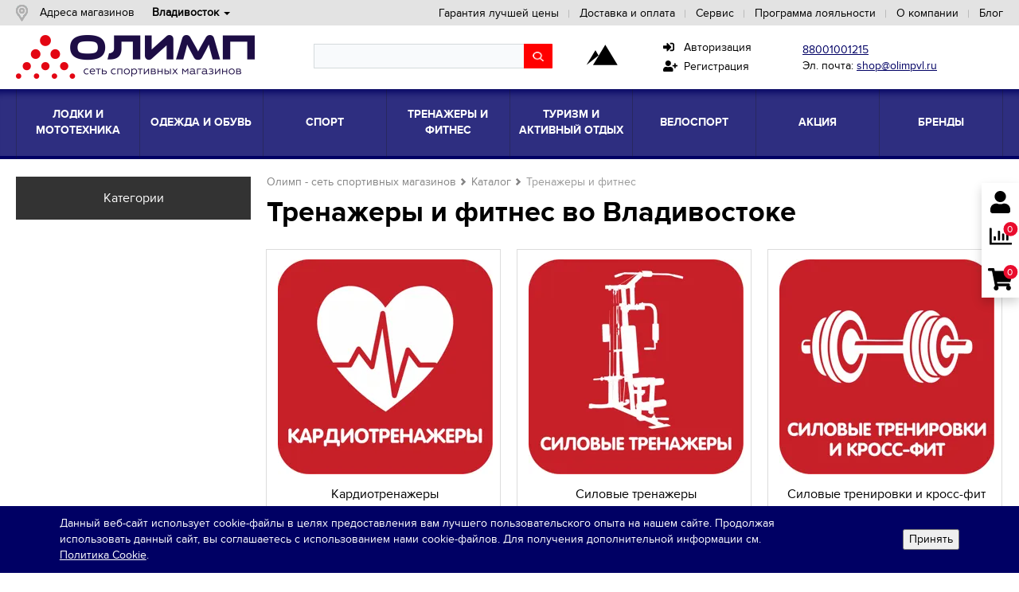

--- FILE ---
content_type: text/html; charset=UTF-8
request_url: https://olimpvl.ru/catalog/trenazhery_i_fitnes/
body_size: 57905
content:
<!DOCTYPE html>
<html prefix="og: http://ogp.me/ns#">
<head>

	<meta http-equiv="X-UA-Compatible" content="IE=edge">
	<meta name="google-site-verification" content="aj2jl3aMAPGIRpkhkY8qrWPlfNnVZevPA_ihkmGk_8I" />
	<meta name="google-site-verification" content="JWp031S1faZ4b7NqzawonscV8vM-2w0O0H7l8xMATn4" />
    <meta name="p:domain_verify" content="f85da581b96c41db58215fad799e2e33"/>
	<!-- <meta name="skype_toolbar" content="skype_toolbar_parser_compatible"> -->
	<meta name="viewport" content="width=device-width, initial-scale=1.0">
	<title>Купить тренажеры и фитнес товары в сети спортивных магазинов Олимп во Владивостоке</title>
	
<link media="print" rel="stylesheet" href="/html/src/style/partials/print.css">

<link rel="apple-touch-icon" sizes="57x57" href="/apple-icon-57x57.png">
<link rel="apple-touch-icon" sizes="60x60" href="/apple-icon-60x60.png">
<link rel="apple-touch-icon" sizes="72x72" href="/apple-icon-72x72.png">
<link rel="apple-touch-icon" sizes="76x76" href="/apple-icon-76x76.png">
<link rel="apple-touch-icon" sizes="114x114" href="/apple-icon-114x114.png">
<link rel="apple-touch-icon" sizes="120x120" href="/apple-icon-120x120.png">
<link rel="apple-touch-icon" sizes="144x144" href="/apple-icon-144x144.png">
<link rel="apple-touch-icon" sizes="152x152" href="/apple-icon-152x152.png">
<link rel="apple-touch-icon" sizes="180x180" href="/apple-icon-180x180.png">
<link rel="icon" type="image/png" sizes="192x192"  href="/android-icon-192x192.png">
<link rel="icon" type="image/png" sizes="32x32" href="/favicon-32x32.png">
<link rel="icon" type="image/png" sizes="96x96" href="/favicon-96x96.png">
<link rel="icon" type="image/png" sizes="16x16" href="/favicon-16x16.png">
<link rel="manifest" href="/manifest.json">
<meta name="msapplication-TileColor" content="#ffffff">
<meta name="msapplication-TileImage" content="/ms-icon-144x144.png">
<meta name="theme-color" content="#ffffff">
	<!-- jquery подключаем в шапке т.к. какой-то js может быть внутри компонентов -->
	<!---->
    	<!--[if lte IE 8]>
			<![endif]-->

	<meta http-equiv="Content-Type" content="text/html; charset=UTF-8" />
<meta name="robots" content="index, follow" />
<meta name="keywords" content="тренажеры и фитнес, тренажеры и фитнес купить, тренажеры и фитнес каталог, тренажеры и фитнес недорого, где купить тренажеры и фитнес, магазин тренажеры и фитнес, магазин товаров тренажеры и фитнес, интернет-магазин товаров тренажеры и фитнес, тренажеры и фитнес выгодно" />
<meta name="description" content="Купить тренажеры и фитнес по доступным ценам в интернет-магазине Олимп: каталог тренажеры и фитнес товаров для занятий спортом и фитнесом с доставкой по России любой Транспортной Компанией во Владивостоке" />
<script type="text/javascript" data-skip-moving="true">var t = window; t.dataLayer = t.dataLayer || []; t.conversionpro_config = t.conversionpro_config || {'ready_ym':'N','metrika_id':'30419082','ready_ga':'N','analytics_id':'UA-151320049-1','ready_rt':'N','container_name':'dataLayer','site_id':'s1','base_currency':'RUB'};</script>
<script type="text/javascript" data-skip-moving="true">(function(w, d) {var v = w.frameCacheVars = {'CACHE_MODE':'HTMLCACHE','storageBlocks':[],'dynamicBlocks':{'7DqYyc':'70bb2084c06b','LkGdQn':'f5e093297049','GLdrzS':'d41d8cd98f00','Yt7gcC':'31a88abc9a4f','i91IgT':'cf63d377b110','g8taYv':'d4bb3a599287','Mx9V9q':'d41d8cd98f00','rIpOz9':'a4d8bcab1ff1','NMQc3w':'9dcd50e6a098','mKUqxK':'57cdb4a39d08','QCJ7Jg':'a2cb8813287a','6G4w5O':'8742fdba5713','xDi8H1':'d4cc73affa1a','0weid0':'99acc1524acd','CKtZPX':'324ee78ac2e6','ESBUss':'d41d8cd98f00'},'AUTO_UPDATE':true,'AUTO_UPDATE_TTL':'120','version':'2'};var inv = false;if (v.AUTO_UPDATE === false){if (v.AUTO_UPDATE_TTL && v.AUTO_UPDATE_TTL > 0){var lm = Date.parse(d.lastModified);if (!isNaN(lm)){var td = new Date().getTime();if ((lm + v.AUTO_UPDATE_TTL * 1000) >= td){w.frameRequestStart = false;w.preventAutoUpdate = true;return;}inv = true;}}else{w.frameRequestStart = false;w.preventAutoUpdate = true;return;}}var r = w.XMLHttpRequest ? new XMLHttpRequest() : (w.ActiveXObject ? new w.ActiveXObject("Microsoft.XMLHTTP") : null);if (!r) { return; }w.frameRequestStart = true;var m = v.CACHE_MODE; var l = w.location; var x = new Date().getTime();var q = "?bxrand=" + x + (l.search.length > 0 ? "&" + l.search.substring(1) : "");var u = l.protocol + "//" + l.host + l.pathname + q;r.open("GET", u, true);r.setRequestHeader("BX-ACTION-TYPE", "get_dynamic");r.setRequestHeader("X-Bitrix-Composite", "get_dynamic");r.setRequestHeader("BX-CACHE-MODE", m);r.setRequestHeader("BX-CACHE-BLOCKS", v.dynamicBlocks ? JSON.stringify(v.dynamicBlocks) : "");if (inv){r.setRequestHeader("BX-INVALIDATE-CACHE", "Y");}try { r.setRequestHeader("BX-REF", d.referrer || "");} catch(e) {}if (m === "APPCACHE"){r.setRequestHeader("BX-APPCACHE-PARAMS", JSON.stringify(v.PARAMS));r.setRequestHeader("BX-APPCACHE-URL", v.PAGE_URL ? v.PAGE_URL : "");}r.onreadystatechange = function() {if (r.readyState != 4) { return; }var a = r.getResponseHeader("BX-RAND");var b = w.BX && w.BX.frameCache ? w.BX.frameCache : false;if (a != x || !((r.status >= 200 && r.status < 300) || r.status === 304 || r.status === 1223 || r.status === 0)){var f = {error:true, reason:a!=x?"bad_rand":"bad_status", url:u, xhr:r, status:r.status};if (w.BX && w.BX.ready && b){BX.ready(function() {setTimeout(function(){BX.onCustomEvent("onFrameDataRequestFail", [f]);}, 0);});}w.frameRequestFail = f;return;}if (b){b.onFrameDataReceived(r.responseText);if (!w.frameUpdateInvoked){b.update(false);}w.frameUpdateInvoked = true;}else{w.frameDataString = r.responseText;}};r.send();var p = w.performance;if (p && p.addEventListener && p.getEntries && p.setResourceTimingBufferSize){var e = 'resourcetimingbufferfull';var h = function() {if (w.BX && w.BX.frameCache && w.BX.frameCache.frameDataInserted){p.removeEventListener(e, h);}else {p.setResourceTimingBufferSize(p.getEntries().length + 50);}};p.addEventListener(e, h);}})(window, document);</script>
<script type="text/javascript" data-skip-moving="true">(function(w, d, n) {var cl = "bx-core";var ht = d.documentElement;var htc = ht ? ht.className : undefined;if (htc === undefined || htc.indexOf(cl) !== -1){return;}var ua = n.userAgent;if (/(iPad;)|(iPhone;)/i.test(ua)){cl += " bx-ios";}else if (/Windows/i.test(ua)){cl += ' bx-win';}else if (/Macintosh/i.test(ua)){cl += " bx-mac";}else if (/Linux/i.test(ua) && !/Android/i.test(ua)){cl += " bx-linux";}else if (/Android/i.test(ua)){cl += " bx-android";}cl += (/(ipad|iphone|android|mobile|touch)/i.test(ua) ? " bx-touch" : " bx-no-touch");cl += w.devicePixelRatio && w.devicePixelRatio >= 2? " bx-retina": " bx-no-retina";var ieVersion = -1;if (/AppleWebKit/.test(ua)){cl += " bx-chrome";}else if (/Opera/.test(ua)){cl += " bx-opera";}else if (/Firefox/.test(ua)){cl += " bx-firefox";}ht.className = htc ? htc + " " + cl : cl;})(window, document, navigator);</script>


<link href="/bitrix/js/intranet/intranet-common.min.css?171939381561199" type="text/css"  rel="stylesheet" />
<link href="/bitrix/js/ui/design-tokens/dist/ui.design-tokens.min.css?171939389322029" type="text/css"  rel="stylesheet" />
<link href="/bitrix/js/ui/fonts/opensans/ui.font.opensans.min.css?16638061732320" type="text/css"  rel="stylesheet" />
<link href="/bitrix/js/main/popup/dist/main.popup.bundle.min.css?171939447426598" type="text/css"  rel="stylesheet" />
<link href="/bitrix/cache/css/s1/main/template_5095a9e784b187deb50f19293c96a53d/template_5095a9e784b187deb50f19293c96a53d_v1.css?1768399203750531" type="text/css"  data-template-style="true" rel="stylesheet" />
<link media="print" onload="this.media='all'" href="/bitrix/panel/main/popup.min.css?171939385020774" type="text/css"  data-template-style="true"  rel="stylesheet" />




<!-- Zverushki\Buyone --><!-- end Zverushki\Buyone -->



<meta property="og:title" content="Тренажеры и фитнес" />
<meta property="og:type" content="website" />
<meta property="og:image" content="https://olimpvl.ru/upload/iblock/2e7/2e746b87e8851ed1433a15191716fcb6.jpg" />
<meta property="og:locale" content="ru_RU" />
<meta property="og:description" content="Тренажеры и фитнес товары для занятий дома, на улице. Каталог из более чем 3000 наименований на ваш выбор. Доставка по всей России. Сеть спортивных магазинов Олимп" />
<meta property="og:url" content="https://olimpvl.ru/catalog/trenazhery_i_fitnes/" />
 <style> .nca-cookiesaccept-line { box-sizing: border-box !important; margin: 0 !important; border: none !important; width: 100% !important; min-height: 10px !important; max-height: 250px !important; display: block; clear: both !important; padding: 12px !important; position: fixed; bottom: 0px !important; opacity: 1; transform: translateY(0%); z-index: 99999; } .nca-cookiesaccept-line > div { display: flex; align-items: center; /* flex-direction: column;*/ } .nca-cookiesaccept-line > div > div { padding-left: 5%; padding-right: 5%; } .nca-cookiesaccept-line a { color: inherit; text-decoration:underline; } @media screen and (max-width:767px) { .nca-cookiesaccept-line > div > div { padding-left: 1%; padding-right: 1%; } .nca-cookiesaccept-line > div { display: flex; align-items: flex-start; flex-direction: column; } } </style> 



   	      	    <link rel="canonical" href="https://olimpvl.ru/catalog/trenazhery_i_fitnes/"/>
<!-- Google Tag Manager -->
<!-- End Google Tag Manager -->

<!-- Top.Mail.Ru counter -->
<noscript><div><img src="https://top-fwz1.mail.ru/counter?id=3684584;js=na" style="position:absolute;left:-9999px;" alt="Top.Mail.Ru" /></div></noscript>
<!-- /Top.Mail.Ru counter -->

<script type="application/ld+json">
{
  "@context" : "http://schema.org",
  "@type" : "Organization",
  "name" : "Сеть спортивных магазинов Олимп",
  "url" : "https://olimpvl.ru",
  "sameAs" : [
    "https://vk.com/olimpvl",
    "https://www.facebook.com/olimpvl/",
    "https://twitter.com/olimpvl"
  ]
}
</script>

<script async data-skip-moving="true" src="/bitrix/js/adwex.minified/lazyload.js"></script></head>


<body>
<!-- Google Tag Manager (noscript) -->
<noscript><iframe src="https://www.googletagmanager.com/ns.html?id=GTM-KPFBVQS"
height="0" width="0" style="display:none;visibility:hidden"></iframe></noscript>
<!-- End Google Tag Manager (noscript) -->

	
	<!--[if lt IE 10]>
	<div class="b-browser-happy">
		<div class="b-container">
			<p class="b-browser-happy__notice">Мы обнаружили, что вы используете <strong>устаревшую версию</strong> браузера Internet Explorer</p>
			<p class="b-browser-happy__security">Из соображений безопасности этот сайт поддерживает Internet Explorer версии 10 и выше
				<br>Кроме того, этот и многие другие сайты могут отображаться <strong>некорректно</strong></p>
			<p class="b-browser-happy__update">Пожалуйста, обновите свой браузер по этой <a href="http://browsehappy.com/" target="_blank">ссылке</a></p>
			<p class="b-browser-happy__recommend">(мы рекомендуем <a href="http://www.google.com/chrome" target="_blank">Google Chrome</a>)</p>
		</div>
	</div>
	<![endif]-->

	<header class="b-header">
		<div class="b-header__top">
			<div class="b-container">
				<div class="pull-left">
					<a href="/shops/" class="adr-mag">Адреса магазинов</a>
					<div id="bxdynamic_7DqYyc_start" style="display:none"></div>
<div class="b-sort b-sort__header">

	
	
<style>
.dd-root {padding:0; margin:0} .dd-root li {list-style-type:none; padding: 0 14px 0 .5em} .dd-root li.dropdown {margin:0; cursor:default; font-weight:bold}
.dd-root .dropdown-menu {display:block; opacity:0; visibility:hidden; background:#e3e3e3; border-radius:0px; border:none}
.dd-root li.dropdown:hover > ul {opacity:1; visibility:visible}
.dd-root .dropdown-menu li {margin-bottom:5px; font-weight:normal; padding:0px}
.dd-root .dropdown-menu a {display:block; white-space:nowrap; padding: 0 .5em; text-decoration:none; font-size:inherit} .dd-root .dropdown-menu a:hover {background:#e3e3e3; color:#cc2226}
.dd-root li.dropdown::after {content: ''; display: block; position: absolute; right: 0; margin-top:-1px; top: 50%; border: 4px solid transparent; border-top-color: #000; border-bottom: 0;}
</style>


			
			
		
		
		
<ul class="dd-root">
<li class="dropdown">
	<span id="mgc-cur-city">Владивосток</span>
	<ul class="dropdown-menu">
				<li><a class="mgc-sel-city" href="/sel_city.php?city=vladivostok" data-val="vladivostok;43.1312489;131.9050921">Владивосток</a></li>
				<li><a class="mgc-sel-city" href="/sel_city.php?city=naxodka" data-val="naxodka;42.8390867;132.8911717">Находка</a></li>
				<li><a class="mgc-sel-city" href="/sel_city.php?city=ussurijsk" data-val="ussurijsk;43.7930037;131.9602132">Уссурийск</a></li>
				<li><a class="mgc-sel-city" href="/sel_city.php?city=arsenev" data-val="arsenev;44.1600968;133.2585971">Арсеньев</a></li>
				<li><a class="mgc-sel-city" href="/sel_city.php?city=komsomolsk_na_amure" data-val="komsomolsk_na_amure;50.5442067;137.0304805">Комсомольск-на-Амуре</a></li>
			</ul>
</li>
</ul>
	
	

	

</div><div id="bxdynamic_7DqYyc_end" style="display:none"></div>				</div>
				<div id="bxdynamic_LkGdQn_start" style="display:none"></div>
    <div class="pull-right">
        <nav class="b-topnavbar">
            <ul class="b-topnavbar__list">
                                    
                                            <li class="b-topnavbar__item">
                            <a href="/news/aktsiya-garantiya-luchshey-tseny/" title="Гарантия лучшей цены">Гарантия лучшей цены</a>
                        </li>
                    
                                    
                                            <li class="b-topnavbar__item">
                            <a href="/payment-and-delivery/" title="Доставка и оплата">Доставка и оплата</a>
                        </li>
                    
                                    
                                            <li class="b-topnavbar__item">
                            <a href="/service/" title="Сервис">Сервис</a>
                        </li>
                    
                                    
                                            <li class="b-topnavbar__item">
                            <a href="/loyalty-program/" title="Программа лояльности">Программа лояльности</a>
                        </li>
                    
                                    
                                            <li class="b-topnavbar__item">
                            <a href="/about/" title="О компании">О компании</a>
                        </li>
                    
                                    
                                            <li class="b-topnavbar__item">
                            <a href="/shares/" title="Блог">Блог</a>
                        </li>
                    
                            </ul>
        </nav>
    </div>
<div id="bxdynamic_LkGdQn_end" style="display:none"></div>			</div>
		</div>


		<div class="b-header__bottom clearfix">
			<div class="b-container clearfix">
				<div class="b-header__logo">
										<a href="/" title="Сеть спортивных магазинов Олимп"><img class="ami-lazy" src="/bitrix/js/adwex.minified/1px.png" data-src="/local/templates/main/img/inhtml/logo-2024.png" alt="Логотип спортивного магазина Олимп" title="Сеть спортивных магазинов Олимп" /></a>
				</div>
                <div style="width:300px" class="b-header__search">
                    <div id="title-search" class="bx-searchtitle ">
	<form action="/search/index.php">
		<div class="bx-input-group">
			<input id="title-search-input" placeholder="" type="text" name="q" value="" autocomplete="off" class="bx-form-control"/>
			<span class="bx-input-group-btn">
				<span class="bx-searchtitle-preloader view" id="title-search_preloader_item"></span>
				<span class="bx-searchtitle-clear" id="title-search_clear_item"></span>
								<button class="" type="submit" name="s"></button>
			</span>
		</div>
	</form>
	
	<div id="bxdynamic_GLdrzS_start" style="display:none"></div><div id="bxdynamic_GLdrzS_end" style="display:none"></div></div>

                </div>
								<!--<div class="b-header__bottom--account"  style="">					<a href="#popup-login" data-popup="open">
						<div class="b-personal-account">
							<div class="b-personal-account__ico">
								<div class="b-personal-account__ico__pic pic-auth"></div>
								<div class="b-personal-account__ico-name">войти</div>
							</div>
								<div class="b-personal-account__dropdown">
									<div class="b-personal-account__dropdown-name">Личный кабинет</div>
									<div class="b-personal-account__auth"><a href="#popup-login" data-popup="open">Войти</a></div>
									<div class="b-personal-account__register"><a href="#popup-sign-up" data-popup="open">Зарегистрироваться</a></div>
								</div>
						</div>
					</a>
					<a href="/favorites/">
						<div class="b-personal-account">
							<div class="b-personal-account__ico">
								<div class="b-personal-account__ico__pic pic-favorite"></div>
								<div class="b-personal-account__ico-title">10</div>
								<div class="b-personal-account__ico-name">избранное</div>
							</div>
							<div class="b-personal-account__dropdown">
								<div class="b-personal-account__dropdown-name">Избранное</div>
								<div class="b-personal-account__dropdown-favoritesnum">Отложено 10 товаров</div>
								<div class="b-personal-account__enter personal-account__btn"><a href="/favorites/" class="link">В ИЗБРАННОЕ</a></div>
							</div>
						</div>
					</a>
					<a href="/cart/">
						<div class="b-personal-account">
							<div class="b-personal-account__ico">
								<div class="b-personal-account__ico__pic pic-basket"></div>
								<div class="b-personal-account__ico-title">12</div>
								<div class="b-personal-account__ico-name">корзина</div>
							</div>
							<div class="b-personal-account__dropdown">
								<div class="b-personal-account__dropdown-name">Ваша корзина</div>
								<div class="b-personal-account__allitem">12 товаров</div>
								<div class="b-personal-account__summ">на сумму 13 860 р</div>
								<div class="b-personal-account__bonus">Бонусов: 350</div>
								<div class="b-personal-account__btn personal-account__btn"><a href="/cart/" class="link">Оформить заказ</a> </div>
							</div>
						</div>
					</a>
				</div>-->

								<div class="b-header__club">
					<a class="b-header__club-link" href="/klub-puteshestvennikov/" title="Клуб путешественников">
						<svg class="b-header__club-icon">
							<use xlink:href="#club-icon"></use>
						</svg>
					</a>
				</div>
				<svg width="0" height="0" style="display:none;">
				  <symbol id="club-icon" xmlns="http://www.w3.org/2000/svg" viewBox="0 0 60 60">
					<polyline points="40.52 28.4 37.97 31.06 34.47 28.34 31.75 31.06 28.49 27.86"></polyline>
					<polyline points="10.7 43.69 21.95 25.12 25.83 31.68"></polyline>
					<polyline points="18.9 43.69 34.34 18.21 49.79 43.69"></polyline>
					<line x1="25.83" y1="43.69" x2="6.29" y2="43.69"></line>
					<line x1="52.94" y1="43.69" x2="29.77" y2="43.69"></line>
				  </symbol>
				</svg>

								<div class="b-contact-header">
					<div class="contact-header">
													<a href="tel:88001001215">88001001215</a>
																			<p class="mail">Эл. почта: <a href="mailto:shop@olimpvl.ru">shop@olimpvl.ru</a></p>
											</div>
				</div>

<div class="siteusers">
<a href="#popup-login" data-popup="open"><i class="fas fa-sign-in-alt"></i> &nbsp;&nbsp;Авторизация</a><br>
<a href="#popup-sign-up" data-popup="open"><i class="fas fa-user-plus"></i> &nbsp;Регистрация</a>
</div>

			</div>
		</div>
		
    <div class="b-header__nav">
        <div class="b-container">
            <nav class="b-navbar">
                <ul class="b-navbar__list">

					
                    						                                                    <li class="b-navbar__item">
                                <div class="b-navbar__horisontal-align">
                                    <div class="b-navbar__vertical-align">
                                        <a href="/vladivostok/catalog/lodki_i_mototexnika/" class="b-navbar__link" title="Лодки и мототехника">Лодки и мототехника</a>
                                    </div>
                                </div>
                                                                    <div class="b-navbar__dropdown">
                                        <div class="b-container">
                                            <div class="b-navbar__columner">
                                                                                                    
												<div class="middle_div">
													   <div>
                                                        <img class="ami-lazy" src="/bitrix/js/adwex.minified/1px.png" data-src="/upload/iblock/98b/98bd2bd57bba0289e3124133e42e1b40.png" alt="Лодки ПВХ" style="width:128px;" />
																												</div>
                                                       <div>
                                                           <ul class="b-nav-column__list">
                                                            <li class="b-nav-column__item">
                                                                <a href="/vladivostok/catalog/lodki_i_mototexnika/lodki_pvx/" class="b-nav-column__link">Лодки ПВХ</a>
                                                            </li>
                                                                                                                            <li class="b-nav-column__item">
                                                                    <a href="/vladivostok/catalog/lodki_i_mototexnika/lodki_pvx/lodki_trancevye/" class="b-nav-column__link">Лодки транцевые</a>
                                                                </li>
                                                                                                                            <li class="b-nav-column__item">
                                                                    <a href="/vladivostok/catalog/lodki_i_mototexnika/lodki_pvx/lodki_jet__vodometnye_/" class="b-nav-column__link">Лодки JET (водометные)</a>
                                                                </li>
                                                                                                                            <li class="b-nav-column__item">
                                                                    <a href="/vladivostok/catalog/lodki_i_mototexnika/lodki_pvx/lodki_motorno_grebnye/" class="b-nav-column__link">Лодки моторно-гребные</a>
                                                                </li>
                                                                                                                            <li class="b-nav-column__item">
                                                                    <a href="/vladivostok/catalog/lodki_i_mototexnika/lodki_pvx/lodki_grebnye/" class="b-nav-column__link">Лодки гребные</a>
                                                                </li>
                                                                                                                            <li class="b-nav-column__item">
                                                                    <a href="/vladivostok/catalog/lodki_i_mototexnika/lodki_pvx/aksessuary/" class="b-nav-column__link">Аксессуары</a>
                                                                </li>
                                                                                                                            <li class="b-nav-column__item">
                                                                    <a href="/vladivostok/catalog/lodki_i_mototexnika/lodki_pvx/zapchasti/" class="b-nav-column__link">Запчасти</a>
                                                                </li>
                                                                                                                                                                                 </ul>
                                                       </div>
                                                    </div>
                                                                                                                                                        
												<div class="middle_div">
													   <div>
                                                        <img class="ami-lazy" src="/bitrix/js/adwex.minified/1px.png" data-src="/upload/iblock/a4b/a4b99f4656b671d6cffd885ad6041b4c.png" alt="Лодочные моторы" style="width:128px;" />
																												</div>
                                                       <div>
                                                           <ul class="b-nav-column__list">
                                                            <li class="b-nav-column__item">
                                                                <a href="/vladivostok/catalog/lodki_i_mototexnika/lodochnye_motory/" class="b-nav-column__link">Лодочные моторы</a>
                                                            </li>
                                                                                                                            <li class="b-nav-column__item">
                                                                    <a href="/vladivostok/catalog/lodki_i_mototexnika/lodochnye_motory/motory_2_6_ls/" class="b-nav-column__link">Моторы 2-6 лс</a>
                                                                </li>
                                                                                                                            <li class="b-nav-column__item">
                                                                    <a href="/vladivostok/catalog/lodki_i_mototexnika/lodochnye_motory/motory_7_18_ls/" class="b-nav-column__link">Моторы 7-18 лс</a>
                                                                </li>
                                                                                                                            <li class="b-nav-column__item">
                                                                    <a href="/vladivostok/catalog/lodki_i_mototexnika/lodochnye_motory/motory_19_i_bolee_ls/" class="b-nav-column__link">Моторы 19 и более лс</a>
                                                                </li>
                                                                                                                            <li class="b-nav-column__item">
                                                                    <a href="/vladivostok/catalog/lodki_i_mototexnika/lodochnye_motory/motory_vodometnye/" class="b-nav-column__link">Моторы водометные</a>
                                                                </li>
                                                                                                                            <li class="b-nav-column__item">
                                                                    <a href="/vladivostok/catalog/lodki_i_mototexnika/lodochnye_motory/aksessuary/" class="b-nav-column__link">Аксессуары</a>
                                                                </li>
                                                                                                                            <li class="b-nav-column__item">
                                                                    <a href="/vladivostok/catalog/lodki_i_mototexnika/lodochnye_motory/zapchasti/" class="b-nav-column__link">Запчасти</a>
                                                                </li>
                                                                                                                            <li class="b-nav-column__item">
                                                                    <a href="/vladivostok/catalog/lodki_i_mototexnika/lodochnye_motory/masla_i_smazki/" class="b-nav-column__link">Масла и смазки</a>
                                                                </li>
                                                                                                                            <li class="b-nav-column__item">
                                                                    <a href="/vladivostok/catalog/lodki_i_mototexnika/lodochnye_motory/nasadki_vodometnye/" class="b-nav-column__link">Насадки водометные</a>
                                                                </li>
                                                                                                                                                                                 </ul>
                                                       </div>
                                                    </div>
                                                                                                                                                        
												<div class="middle_div">
													   <div>
                                                        <img class="ami-lazy" src="/bitrix/js/adwex.minified/1px.png" data-src="/upload/iblock/4bb/4bb4c86bce65aeb32cb85c826d895477.png" alt="Мототехника" style="width:128px;" />
																												</div>
                                                       <div>
                                                           <ul class="b-nav-column__list">
                                                            <li class="b-nav-column__item">
                                                                <a href="/vladivostok/catalog/lodki_i_mototexnika/mototexnika/" class="b-nav-column__link">Мототехника</a>
                                                            </li>
                                                                                                                            <li class="b-nav-column__item">
                                                                    <a href="/vladivostok/catalog/lodki_i_mototexnika/mototexnika/pricepy/" class="b-nav-column__link">Прицепы</a>
                                                                </li>
                                                                                                                            <li class="b-nav-column__item">
                                                                    <a href="/vladivostok/catalog/lodki_i_mototexnika/mototexnika/aksessuary/" class="b-nav-column__link">Аксессуары</a>
                                                                </li>
                                                                                                                            <li class="b-nav-column__item">
                                                                    <a href="/vladivostok/catalog/lodki_i_mototexnika/mototexnika/zapchasti/" class="b-nav-column__link">Запчасти</a>
                                                                </li>
                                                                                                                            <li class="b-nav-column__item">
                                                                    <a href="/vladivostok/catalog/lodki_i_mototexnika/mototexnika/generatory/" class="b-nav-column__link">Генераторы</a>
                                                                </li>
                                                                                                                            <li class="b-nav-column__item">
                                                                    <a href="/vladivostok/catalog/lodki_i_mototexnika/mototexnika/instrumenty/" class="b-nav-column__link">Инструменты</a>
                                                                </li>
                                                                                                                            <li class="b-nav-column__item">
                                                                    <a href="/vladivostok/catalog/lodki_i_mototexnika/mototexnika/masla_i_smazki/" class="b-nav-column__link">Масла и смазки</a>
                                                                </li>
                                                                                                                            <li class="b-nav-column__item">
                                                                    <a href="/vladivostok/catalog/lodki_i_mototexnika/mototexnika/motobuksirovshhiki/" class="b-nav-column__link">Мотобуксировщики</a>
                                                                </li>
                                                                                                                            <li class="b-nav-column__item">
                                                                    <a href="/vladivostok/catalog/lodki_i_mototexnika/mototexnika/motoekipirovka/" class="b-nav-column__link">Мотоэкипировка</a>
                                                                </li>
                                                                                                                                                                                 </ul>
                                                       </div>
                                                    </div>
                                                                                                                                                    <a href="/vladivostok/catalog/lodki_i_mototexnika/" class="b-nav-column__all-product">Все товары</a>
                                            </div>
                                        </div>
                                    </div>
                                                            </li>
                                            						                                                    <li class="b-navbar__item">
                                <div class="b-navbar__horisontal-align">
                                    <div class="b-navbar__vertical-align">
                                        <a href="/vladivostok/catalog/odezhda_i_obuv/" class="b-navbar__link" title="Одежда и обувь">Одежда и обувь</a>
                                    </div>
                                </div>
                                                                    <div class="b-navbar__dropdown">
                                        <div class="b-container">
                                            <div class="b-navbar__columner">
                                                                                                    
												<div class="middle_div">
													   <div>
                                                        <img class="ami-lazy" src="/bitrix/js/adwex.minified/1px.png" data-src="/upload/iblock/5c0/5c0f2851e2a930f31234de2c63775fe9.png" alt="Обувь для мужчин" style="width:128px;" />
																												</div>
                                                       <div>
                                                           <ul class="b-nav-column__list">
                                                            <li class="b-nav-column__item">
                                                                <a href="/vladivostok/catalog/odezhda_i_obuv/obuv_dlya_muzhchin/" class="b-nav-column__link">Обувь для мужчин</a>
                                                            </li>
                                                                                                                            <li class="b-nav-column__item">
                                                                    <a href="/vladivostok/catalog/odezhda_i_obuv/obuv_dlya_muzhchin/botinki/" class="b-nav-column__link">Ботинки</a>
                                                                </li>
                                                                                                                            <li class="b-nav-column__item">
                                                                    <a href="/vladivostok/catalog/odezhda_i_obuv/obuv_dlya_muzhchin/kedy/" class="b-nav-column__link">Кеды</a>
                                                                </li>
                                                                                                                            <li class="b-nav-column__item">
                                                                    <a href="/vladivostok/catalog/odezhda_i_obuv/obuv_dlya_muzhchin/krossovki/" class="b-nav-column__link">Кроссовки</a>
                                                                </li>
                                                                                                                            <li class="b-nav-column__item">
                                                                    <a href="/vladivostok/catalog/odezhda_i_obuv/obuv_dlya_muzhchin/mokasiny/" class="b-nav-column__link">Мокасины</a>
                                                                </li>
                                                                                                                            <li class="b-nav-column__item">
                                                                    <a href="/vladivostok/catalog/odezhda_i_obuv/obuv_dlya_muzhchin/sandalii/" class="b-nav-column__link">Сандалии</a>
                                                                </li>
                                                                                                                            <li class="b-nav-column__item">
                                                                    <a href="/vladivostok/catalog/odezhda_i_obuv/obuv_dlya_muzhchin/slancy__shlepancy/" class="b-nav-column__link">Сланцы, шлепанцы</a>
                                                                </li>
                                                                                                                            <li class="b-nav-column__item">
                                                                    <a href="/vladivostok/catalog/odezhda_i_obuv/obuv_dlya_muzhchin/uggi/" class="b-nav-column__link">Угги</a>
                                                                </li>
                                                                                                                                                                                 </ul>
                                                       </div>
                                                    </div>
                                                                                                                                                        
												<div class="middle_div">
													   <div>
                                                        <img class="ami-lazy" src="/bitrix/js/adwex.minified/1px.png" data-src="/upload/iblock/41e/41e4b8ed087609384e1d488eecce8c68.png" alt="Обувь для женщин" style="width:128px;" />
																												</div>
                                                       <div>
                                                           <ul class="b-nav-column__list">
                                                            <li class="b-nav-column__item">
                                                                <a href="/vladivostok/catalog/odezhda_i_obuv/obuv_dlya_zhenshhin/" class="b-nav-column__link">Обувь для женщин</a>
                                                            </li>
                                                                                                                            <li class="b-nav-column__item">
                                                                    <a href="/vladivostok/catalog/odezhda_i_obuv/obuv_dlya_zhenshhin/botinki/" class="b-nav-column__link">Ботинки</a>
                                                                </li>
                                                                                                                            <li class="b-nav-column__item">
                                                                    <a href="/vladivostok/catalog/odezhda_i_obuv/obuv_dlya_zhenshhin/kedy/" class="b-nav-column__link">Кеды</a>
                                                                </li>
                                                                                                                            <li class="b-nav-column__item">
                                                                    <a href="/vladivostok/catalog/odezhda_i_obuv/obuv_dlya_zhenshhin/krossovki/" class="b-nav-column__link">Кроссовки</a>
                                                                </li>
                                                                                                                            <li class="b-nav-column__item">
                                                                    <a href="/vladivostok/catalog/odezhda_i_obuv/obuv_dlya_zhenshhin/mokasiny/" class="b-nav-column__link">Мокасины</a>
                                                                </li>
                                                                                                                            <li class="b-nav-column__item">
                                                                    <a href="/vladivostok/catalog/odezhda_i_obuv/obuv_dlya_zhenshhin/sandalii/" class="b-nav-column__link">Сандалии</a>
                                                                </li>
                                                                                                                            <li class="b-nav-column__item">
                                                                    <a href="/vladivostok/catalog/odezhda_i_obuv/obuv_dlya_zhenshhin/sapogi_rezinovye/" class="b-nav-column__link">Сапоги резиновые</a>
                                                                </li>
                                                                                                                            <li class="b-nav-column__item">
                                                                    <a href="/vladivostok/catalog/odezhda_i_obuv/obuv_dlya_zhenshhin/slancy__shlepancy/" class="b-nav-column__link">Сланцы, шлепанцы</a>
                                                                </li>
                                                                                                                            <li class="b-nav-column__item">
                                                                    <a href="/vladivostok/catalog/odezhda_i_obuv/obuv_dlya_zhenshhin/uggi/" class="b-nav-column__link">Угги</a>
                                                                </li>
                                                                                                                                                                                 </ul>
                                                       </div>
                                                    </div>
                                                                                                                                                        
												<div class="middle_div">
													   <div>
                                                        <img class="ami-lazy" src="/bitrix/js/adwex.minified/1px.png" data-src="/upload/iblock/abf/abf81bd97059da1a59188abdfc7e75c4.png" alt="Обувь для детей" style="width:128px;" />
																												</div>
                                                       <div>
                                                           <ul class="b-nav-column__list">
                                                            <li class="b-nav-column__item">
                                                                <a href="/vladivostok/catalog/odezhda_i_obuv/obuv_dlya_detej/" class="b-nav-column__link">Обувь для детей</a>
                                                            </li>
                                                                                                                            <li class="b-nav-column__item">
                                                                    <a href="/vladivostok/catalog/odezhda_i_obuv/obuv_dlya_detej/botinki/" class="b-nav-column__link">Ботинки</a>
                                                                </li>
                                                                                                                            <li class="b-nav-column__item">
                                                                    <a href="/vladivostok/catalog/odezhda_i_obuv/obuv_dlya_detej/krossovki/" class="b-nav-column__link">Кроссовки</a>
                                                                </li>
                                                                                                                            <li class="b-nav-column__item">
                                                                    <a href="/vladivostok/catalog/odezhda_i_obuv/obuv_dlya_detej/sandalii/" class="b-nav-column__link">Сандалии</a>
                                                                </li>
                                                                                                                            <li class="b-nav-column__item">
                                                                    <a href="/vladivostok/catalog/odezhda_i_obuv/obuv_dlya_detej/sapogi_rezinovye/" class="b-nav-column__link">Сапоги резиновые</a>
                                                                </li>
                                                                                                                            <li class="b-nav-column__item">
                                                                    <a href="/vladivostok/catalog/odezhda_i_obuv/obuv_dlya_detej/slancy__shlepancy/" class="b-nav-column__link">Сланцы, шлепанцы</a>
                                                                </li>
                                                                                                                                                                                 </ul>
                                                       </div>
                                                    </div>
                                                                                                                                                        
												<div class="middle_div">
													   <div>
                                                        <img class="ami-lazy" src="/bitrix/js/adwex.minified/1px.png" data-src="/upload/iblock/e01/e01bfbae906148a4aefdacbe27e90e34.png" alt="Одежда для мужчин" style="width:128px;" />
																												</div>
                                                       <div>
                                                           <ul class="b-nav-column__list">
                                                            <li class="b-nav-column__item">
                                                                <a href="/vladivostok/catalog/odezhda_i_obuv/odezhda_dlya_muzhchin/" class="b-nav-column__link">Одежда для мужчин</a>
                                                            </li>
                                                                                                                            <li class="b-nav-column__item">
                                                                    <a href="/vladivostok/catalog/odezhda_i_obuv/odezhda_dlya_muzhchin/bele_nizhnee/" class="b-nav-column__link">Белье нижнее</a>
                                                                </li>
                                                                                                                            <li class="b-nav-column__item">
                                                                    <a href="/vladivostok/catalog/odezhda_i_obuv/odezhda_dlya_muzhchin/bryuki/" class="b-nav-column__link">Брюки</a>
                                                                </li>
                                                                                                                            <li class="b-nav-column__item">
                                                                    <a href="/vladivostok/catalog/odezhda_i_obuv/odezhda_dlya_muzhchin/zhilety/" class="b-nav-column__link">Жилеты</a>
                                                                </li>
                                                                                                                            <li class="b-nav-column__item">
                                                                    <a href="/vladivostok/catalog/odezhda_i_obuv/odezhda_dlya_muzhchin/kombinezony/" class="b-nav-column__link">Комбинезоны</a>
                                                                </li>
                                                                                                                            <li class="b-nav-column__item">
                                                                    <a href="/vladivostok/catalog/odezhda_i_obuv/odezhda_dlya_muzhchin/kostyumy/" class="b-nav-column__link">Костюмы</a>
                                                                </li>
                                                                                                                            <li class="b-nav-column__item">
                                                                    <a href="/vladivostok/catalog/odezhda_i_obuv/odezhda_dlya_muzhchin/kurtki/" class="b-nav-column__link">Куртки</a>
                                                                </li>
                                                                                                                            <li class="b-nav-column__item">
                                                                    <a href="/vladivostok/catalog/odezhda_i_obuv/odezhda_dlya_muzhchin/plavki/" class="b-nav-column__link">Плавки</a>
                                                                </li>
                                                                                                                            <li class="b-nav-column__item">
                                                                    <a href="/vladivostok/catalog/odezhda_i_obuv/odezhda_dlya_muzhchin/polo/" class="b-nav-column__link">Поло</a>
                                                                </li>
                                                                                                                            <li class="b-nav-column__item">
                                                                    <a href="/vladivostok/catalog/odezhda_i_obuv/odezhda_dlya_muzhchin/pulovery__dzhempery/" class="b-nav-column__link">Пуловеры, джемперы</a>
                                                                </li>
                                                                                                                            <li class="b-nav-column__item">
                                                                    <a href="/vladivostok/catalog/odezhda_i_obuv/odezhda_dlya_muzhchin/rubashki/" class="b-nav-column__link">Рубашки</a>
                                                                </li>
                                                                                                                            <li class="b-nav-column__item">
                                                                    <a href="/vladivostok/catalog/odezhda_i_obuv/odezhda_dlya_muzhchin/svitshoty__tolstovki/" class="b-nav-column__link">Свитшоты, толстовки</a>
                                                                </li>
                                                                                                                            <li class="b-nav-column__item">
                                                                    <a href="/vladivostok/catalog/odezhda_i_obuv/odezhda_dlya_muzhchin/termobele/" class="b-nav-column__link">Термобелье</a>
                                                                </li>
                                                                                                                            <li class="b-nav-column__item">
                                                                    <a href="/vladivostok/catalog/odezhda_i_obuv/odezhda_dlya_muzhchin/futbolki__longslivy/" class="b-nav-column__link">Футболки, лонгсливы</a>
                                                                </li>
                                                                                                                            <li class="b-nav-column__item">
                                                                    <a href="/vladivostok/catalog/odezhda_i_obuv/odezhda_dlya_muzhchin/shorty/" class="b-nav-column__link">Шорты</a>
                                                                </li>
                                                                                                                            <li class="b-nav-column__item">
                                                                    <a href="/vladivostok/catalog/odezhda_i_obuv/odezhda_dlya_muzhchin/shorty_dlya_plavaniya/" class="b-nav-column__link">Шорты для плавания</a>
                                                                </li>
                                                                                                                                                                                 </ul>
                                                       </div>
                                                    </div>
                                                                                                                                                        
												<div class="middle_div">
													   <div>
                                                        <img class="ami-lazy" src="/bitrix/js/adwex.minified/1px.png" data-src="/upload/iblock/7fd/7fdf944f3a70574c760cf83c4f49fe2f.png" alt="Одежда для женщин" style="width:128px;" />
																												</div>
                                                       <div>
                                                           <ul class="b-nav-column__list">
                                                            <li class="b-nav-column__item">
                                                                <a href="/vladivostok/catalog/odezhda_i_obuv/odezhda_dlya_zhenshhin/" class="b-nav-column__link">Одежда для женщин</a>
                                                            </li>
                                                                                                                            <li class="b-nav-column__item">
                                                                    <a href="/vladivostok/catalog/odezhda_i_obuv/odezhda_dlya_zhenshhin/aksessuary_dlya_plyazha/" class="b-nav-column__link">Аксессуары для пляжа</a>
                                                                </li>
                                                                                                                            <li class="b-nav-column__item">
                                                                    <a href="/vladivostok/catalog/odezhda_i_obuv/odezhda_dlya_zhenshhin/bele_nizhnee/" class="b-nav-column__link">Белье нижнее</a>
                                                                </li>
                                                                                                                            <li class="b-nav-column__item">
                                                                    <a href="/vladivostok/catalog/odezhda_i_obuv/odezhda_dlya_zhenshhin/bluzy/" class="b-nav-column__link">Блузы</a>
                                                                </li>
                                                                                                                            <li class="b-nav-column__item">
                                                                    <a href="/vladivostok/catalog/odezhda_i_obuv/odezhda_dlya_zhenshhin/bryuki/" class="b-nav-column__link">Брюки</a>
                                                                </li>
                                                                                                                            <li class="b-nav-column__item">
                                                                    <a href="/vladivostok/catalog/odezhda_i_obuv/odezhda_dlya_zhenshhin/zhakety/" class="b-nav-column__link">Жакеты</a>
                                                                </li>
                                                                                                                            <li class="b-nav-column__item">
                                                                    <a href="/vladivostok/catalog/odezhda_i_obuv/odezhda_dlya_zhenshhin/zhilety/" class="b-nav-column__link">Жилеты</a>
                                                                </li>
                                                                                                                            <li class="b-nav-column__item">
                                                                    <a href="/vladivostok/catalog/odezhda_i_obuv/odezhda_dlya_zhenshhin/kombinezony/" class="b-nav-column__link">Комбинезоны</a>
                                                                </li>
                                                                                                                            <li class="b-nav-column__item">
                                                                    <a href="/vladivostok/catalog/odezhda_i_obuv/odezhda_dlya_zhenshhin/kostyumy/" class="b-nav-column__link">Костюмы</a>
                                                                </li>
                                                                                                                            <li class="b-nav-column__item">
                                                                    <a href="/vladivostok/catalog/odezhda_i_obuv/odezhda_dlya_zhenshhin/kupalniki/" class="b-nav-column__link">Купальники</a>
                                                                </li>
                                                                                                                            <li class="b-nav-column__item">
                                                                    <a href="/vladivostok/catalog/odezhda_i_obuv/odezhda_dlya_zhenshhin/kurtki/" class="b-nav-column__link">Куртки</a>
                                                                </li>
                                                                                                                            <li class="b-nav-column__item">
                                                                    <a href="/vladivostok/catalog/odezhda_i_obuv/odezhda_dlya_zhenshhin/platya/" class="b-nav-column__link">Платья</a>
                                                                </li>
                                                                                                                            <li class="b-nav-column__item">
                                                                    <a href="/vladivostok/catalog/odezhda_i_obuv/odezhda_dlya_zhenshhin/polo/" class="b-nav-column__link">Поло</a>
                                                                </li>
                                                                                                                            <li class="b-nav-column__item">
                                                                    <a href="/vladivostok/catalog/odezhda_i_obuv/odezhda_dlya_zhenshhin/pulovery__dzhempery/" class="b-nav-column__link">Пуловеры, джемперы</a>
                                                                </li>
                                                                                                                            <li class="b-nav-column__item">
                                                                    <a href="/vladivostok/catalog/odezhda_i_obuv/odezhda_dlya_zhenshhin/svitshoty__tolstovki/" class="b-nav-column__link">Свитшоты, толстовки</a>
                                                                </li>
                                                                                                                            <li class="b-nav-column__item">
                                                                    <a href="/vladivostok/catalog/odezhda_i_obuv/odezhda_dlya_zhenshhin/termobele/" class="b-nav-column__link">Термобелье</a>
                                                                </li>
                                                                                                                            <li class="b-nav-column__item">
                                                                    <a href="/vladivostok/catalog/odezhda_i_obuv/odezhda_dlya_zhenshhin/topy/" class="b-nav-column__link">Топы</a>
                                                                </li>
                                                                                                                            <li class="b-nav-column__item">
                                                                    <a href="/vladivostok/catalog/odezhda_i_obuv/odezhda_dlya_zhenshhin/futbolki__longslivy/" class="b-nav-column__link">Футболки, лонгсливы</a>
                                                                </li>
                                                                                                                            <li class="b-nav-column__item">
                                                                    <a href="/vladivostok/catalog/odezhda_i_obuv/odezhda_dlya_zhenshhin/shorty/" class="b-nav-column__link">Шорты</a>
                                                                </li>
                                                                                                                            <li class="b-nav-column__item">
                                                                    <a href="/vladivostok/catalog/odezhda_i_obuv/odezhda_dlya_zhenshhin/yubki/" class="b-nav-column__link">Юбки</a>
                                                                </li>
                                                                                                                                                                                 </ul>
                                                       </div>
                                                    </div>
                                                                                                                                                        
												<div class="middle_div">
													   <div>
                                                        <img class="ami-lazy" src="/bitrix/js/adwex.minified/1px.png" data-src="/upload/iblock/6d3/6d367050812d1f2352eab9a75125df83.png" alt="Одежда для детей" style="width:128px;" />
																												</div>
                                                       <div>
                                                           <ul class="b-nav-column__list">
                                                            <li class="b-nav-column__item">
                                                                <a href="/vladivostok/catalog/odezhda_i_obuv/odezhda_dlya_detej/" class="b-nav-column__link">Одежда для детей</a>
                                                            </li>
                                                                                                                            <li class="b-nav-column__item">
                                                                    <a href="/vladivostok/catalog/odezhda_i_obuv/odezhda_dlya_detej/bryuki/" class="b-nav-column__link">Брюки</a>
                                                                </li>
                                                                                                                            <li class="b-nav-column__item">
                                                                    <a href="/vladivostok/catalog/odezhda_i_obuv/odezhda_dlya_detej/zhilety/" class="b-nav-column__link">Жилеты</a>
                                                                </li>
                                                                                                                            <li class="b-nav-column__item">
                                                                    <a href="/vladivostok/catalog/odezhda_i_obuv/odezhda_dlya_detej/kombinezony/" class="b-nav-column__link">Комбинезоны</a>
                                                                </li>
                                                                                                                            <li class="b-nav-column__item">
                                                                    <a href="/vladivostok/catalog/odezhda_i_obuv/odezhda_dlya_detej/kostyumy/" class="b-nav-column__link">Костюмы</a>
                                                                </li>
                                                                                                                            <li class="b-nav-column__item">
                                                                    <a href="/vladivostok/catalog/odezhda_i_obuv/odezhda_dlya_detej/kupalniki/" class="b-nav-column__link">Купальники</a>
                                                                </li>
                                                                                                                            <li class="b-nav-column__item">
                                                                    <a href="/vladivostok/catalog/odezhda_i_obuv/odezhda_dlya_detej/kurtki/" class="b-nav-column__link">Куртки</a>
                                                                </li>
                                                                                                                            <li class="b-nav-column__item">
                                                                    <a href="/vladivostok/catalog/odezhda_i_obuv/odezhda_dlya_detej/plavki/" class="b-nav-column__link">Плавки</a>
                                                                </li>
                                                                                                                            <li class="b-nav-column__item">
                                                                    <a href="/vladivostok/catalog/odezhda_i_obuv/odezhda_dlya_detej/polo/" class="b-nav-column__link">Поло</a>
                                                                </li>
                                                                                                                            <li class="b-nav-column__item">
                                                                    <a href="/vladivostok/catalog/odezhda_i_obuv/odezhda_dlya_detej/svitshoty__tolstovki/" class="b-nav-column__link">Свитшоты, толстовки</a>
                                                                </li>
                                                                                                                            <li class="b-nav-column__item">
                                                                    <a href="/vladivostok/catalog/odezhda_i_obuv/odezhda_dlya_detej/termobele/" class="b-nav-column__link">Термобелье</a>
                                                                </li>
                                                                                                                            <li class="b-nav-column__item">
                                                                    <a href="/vladivostok/catalog/odezhda_i_obuv/odezhda_dlya_detej/topy/" class="b-nav-column__link">Топы</a>
                                                                </li>
                                                                                                                            <li class="b-nav-column__item">
                                                                    <a href="/vladivostok/catalog/odezhda_i_obuv/odezhda_dlya_detej/futbolki__longslivy/" class="b-nav-column__link">Футболки, лонгсливы</a>
                                                                </li>
                                                                                                                            <li class="b-nav-column__item">
                                                                    <a href="/vladivostok/catalog/odezhda_i_obuv/odezhda_dlya_detej/shorty/" class="b-nav-column__link">Шорты</a>
                                                                </li>
                                                                                                                                                                                 </ul>
                                                       </div>
                                                    </div>
                                                                                                                                                        
												<div class="middle_div">
													   <div>
                                                        <img class="ami-lazy" src="/bitrix/js/adwex.minified/1px.png" data-src="/upload/iblock/b9c/b9c2e3fc22a88b6a4c1b3e07ac588efc.png" alt="Аксессуары" style="width:128px;" />
																												</div>
                                                       <div>
                                                           <ul class="b-nav-column__list">
                                                            <li class="b-nav-column__item">
                                                                <a href="/vladivostok/catalog/odezhda_i_obuv/aksessuary/" class="b-nav-column__link">Аксессуары</a>
                                                            </li>
                                                                                                                            <li class="b-nav-column__item">
                                                                    <a href="/vladivostok/catalog/odezhda_i_obuv/aksessuary/golovnye_ubory/" class="b-nav-column__link">Головные уборы</a>
                                                                </li>
                                                                                                                            <li class="b-nav-column__item">
                                                                    <a href="/vladivostok/catalog/odezhda_i_obuv/aksessuary/kosmetika/" class="b-nav-column__link">Косметика</a>
                                                                </li>
                                                                                                                            <li class="b-nav-column__item">
                                                                    <a href="/vladivostok/catalog/odezhda_i_obuv/aksessuary/nakolenniki/" class="b-nav-column__link">Наколенники</a>
                                                                </li>
                                                                                                                            <li class="b-nav-column__item">
                                                                    <a href="/vladivostok/catalog/odezhda_i_obuv/aksessuary/ochki_solncezashhitnye/" class="b-nav-column__link">Очки солнцезащитные</a>
                                                                </li>
                                                                                                                            <li class="b-nav-column__item">
                                                                    <a href="/vladivostok/catalog/odezhda_i_obuv/aksessuary/perchatki__rukavicy/" class="b-nav-column__link">Перчатки, рукавицы</a>
                                                                </li>
                                                                                                                            <li class="b-nav-column__item">
                                                                    <a href="/vladivostok/catalog/odezhda_i_obuv/aksessuary/pitevaya_sistema/" class="b-nav-column__link">Питьевая система</a>
                                                                </li>
                                                                                                                            <li class="b-nav-column__item">
                                                                    <a href="/vladivostok/catalog/odezhda_i_obuv/aksessuary/polotenca/" class="b-nav-column__link">Полотенца</a>
                                                                </li>
                                                                                                                            <li class="b-nav-column__item">
                                                                    <a href="/vladivostok/catalog/odezhda_i_obuv/aksessuary/remni/" class="b-nav-column__link">Ремни</a>
                                                                </li>
                                                                                                                            <li class="b-nav-column__item">
                                                                    <a href="/vladivostok/catalog/odezhda_i_obuv/aksessuary/ryukzaki_i_sumki/" class="b-nav-column__link">Рюкзаки и сумки</a>
                                                                </li>
                                                                                                                            <li class="b-nav-column__item">
                                                                    <a href="/vladivostok/catalog/odezhda_i_obuv/aksessuary/sredstva_dlya_uxoda_za_odezhdoj/" class="b-nav-column__link">Средства для ухода за одеждой</a>
                                                                </li>
                                                                                                                                                                                 </ul>
                                                       </div>
                                                    </div>
                                                                                                                                                        
												<div class="middle_div">
													   <div>
                                                        <img class="ami-lazy" src="/bitrix/js/adwex.minified/1px.png" data-src="/upload/iblock/300/300a04369843aabc4747fa3ff2387913.png" alt="Аксессуары для обуви" style="width:128px;" />
																												</div>
                                                       <div>
                                                           <ul class="b-nav-column__list">
                                                            <li class="b-nav-column__item">
                                                                <a href="/vladivostok/catalog/odezhda_i_obuv/aksessuary_dlya_obuvi/" class="b-nav-column__link">Аксессуары для обуви</a>
                                                            </li>
                                                                                                                            <li class="b-nav-column__item">
                                                                    <a href="/vladivostok/catalog/odezhda_i_obuv/aksessuary_dlya_obuvi/meshki_dlya_obuvi/" class="b-nav-column__link">Мешки для обуви</a>
                                                                </li>
                                                                                                                            <li class="b-nav-column__item">
                                                                    <a href="/vladivostok/catalog/odezhda_i_obuv/aksessuary_dlya_obuvi/nasadki_na_obuv/" class="b-nav-column__link">Насадки на обувь</a>
                                                                </li>
                                                                                                                            <li class="b-nav-column__item">
                                                                    <a href="/vladivostok/catalog/odezhda_i_obuv/aksessuary_dlya_obuvi/noski/" class="b-nav-column__link">Носки</a>
                                                                </li>
                                                                                                                            <li class="b-nav-column__item">
                                                                    <a href="/vladivostok/catalog/odezhda_i_obuv/aksessuary_dlya_obuvi/sredstva_dlya_uxoda_za_obuvyu/" class="b-nav-column__link">Средства для ухода за обувью</a>
                                                                </li>
                                                                                                                            <li class="b-nav-column__item">
                                                                    <a href="/vladivostok/catalog/odezhda_i_obuv/aksessuary_dlya_obuvi/stelki/" class="b-nav-column__link">Стельки</a>
                                                                </li>
                                                                                                                            <li class="b-nav-column__item">
                                                                    <a href="/vladivostok/catalog/odezhda_i_obuv/aksessuary_dlya_obuvi/sushki/" class="b-nav-column__link">Сушки</a>
                                                                </li>
                                                                                                                            <li class="b-nav-column__item">
                                                                    <a href="/vladivostok/catalog/odezhda_i_obuv/aksessuary_dlya_obuvi/termonoski/" class="b-nav-column__link">Термоноски</a>
                                                                </li>
                                                                                                                            <li class="b-nav-column__item">
                                                                    <a href="/vladivostok/catalog/odezhda_i_obuv/aksessuary_dlya_obuvi/shnurki/" class="b-nav-column__link">Шнурки</a>
                                                                </li>
                                                                                                                                                                                 </ul>
                                                       </div>
                                                    </div>
                                                                                                                                                        
												<div class="middle_div">
													   <div>
                                                        <img class="ami-lazy" src="/bitrix/js/adwex.minified/1px.png" data-src="/upload/iblock/748/748997f518592aee83ff0a02de98b5d8.png" alt="Хореография" style="width:128px;" />
																												</div>
                                                       <div>
                                                           <ul class="b-nav-column__list">
                                                            <li class="b-nav-column__item">
                                                                <a href="/vladivostok/catalog/odezhda_i_obuv/xoreografiya/" class="b-nav-column__link">Хореография</a>
                                                            </li>
                                                                                                                                                                                 </ul>
                                                       </div>
                                                    </div>
                                                                                                                                                    <a href="/vladivostok/catalog/odezhda_i_obuv/" class="b-nav-column__all-product">Все товары</a>
                                            </div>
                                        </div>
                                    </div>
                                                            </li>
                                            						                                                    <li class="b-navbar__item">
                                <div class="b-navbar__horisontal-align">
                                    <div class="b-navbar__vertical-align">
                                        <a href="/vladivostok/catalog/sport/" class="b-navbar__link" title="Спорт">Спорт</a>
                                    </div>
                                </div>
                                                                    <div class="b-navbar__dropdown">
                                        <div class="b-container">
                                            <div class="b-navbar__columner">
                                                                                                    
												<div class="middle_div">
													   <div>
                                                        <img class="ami-lazy" src="/bitrix/js/adwex.minified/1px.png" data-src="/upload/iblock/785/7853d5e6abe91bfd116d29f3870360cd.png" alt="Горнолыжный спорт" style="width:128px;" />
																												</div>
                                                       <div>
                                                           <ul class="b-nav-column__list">
                                                            <li class="b-nav-column__item">
                                                                <a href="/vladivostok/catalog/sport/gornolyzhnyj_sport/" class="b-nav-column__link">Горнолыжный спорт</a>
                                                            </li>
                                                                                                                            <li class="b-nav-column__item">
                                                                    <a href="/vladivostok/catalog/sport/gornolyzhnyj_sport/aksessuary/" class="b-nav-column__link">Аксессуары</a>
                                                                </li>
                                                                                                                            <li class="b-nav-column__item">
                                                                    <a href="/vladivostok/catalog/sport/gornolyzhnyj_sport/botinki/" class="b-nav-column__link">Ботинки</a>
                                                                </li>
                                                                                                                            <li class="b-nav-column__item">
                                                                    <a href="/vladivostok/catalog/sport/gornolyzhnyj_sport/botinki_gornolyzhnye/" class="b-nav-column__link">Ботинки горнолыжные</a>
                                                                </li>
                                                                                                                            <li class="b-nav-column__item">
                                                                    <a href="/vladivostok/catalog/sport/gornolyzhnyj_sport/gornye_lyzhi/" class="b-nav-column__link">Горные лыжи</a>
                                                                </li>
                                                                                                                            <li class="b-nav-column__item">
                                                                    <a href="/vladivostok/catalog/sport/gornolyzhnyj_sport/zashhita/" class="b-nav-column__link">Защита</a>
                                                                </li>
                                                                                                                            <li class="b-nav-column__item">
                                                                    <a href="/vladivostok/catalog/sport/gornolyzhnyj_sport/instrumenty_i_mazi/" class="b-nav-column__link">Инструменты и мази</a>
                                                                </li>
                                                                                                                            <li class="b-nav-column__item">
                                                                    <a href="/vladivostok/catalog/sport/gornolyzhnyj_sport/krepleniya/" class="b-nav-column__link">Крепления</a>
                                                                </li>
                                                                                                                            <li class="b-nav-column__item">
                                                                    <a href="/vladivostok/catalog/sport/gornolyzhnyj_sport/maski/" class="b-nav-column__link">Маски</a>
                                                                </li>
                                                                                                                            <li class="b-nav-column__item">
                                                                    <a href="/vladivostok/catalog/sport/gornolyzhnyj_sport/palki/" class="b-nav-column__link">Палки</a>
                                                                </li>
                                                                                                                            <li class="b-nav-column__item">
                                                                    <a href="/vladivostok/catalog/sport/gornolyzhnyj_sport/spuskovaya_odezhda/" class="b-nav-column__link">Спусковая одежда</a>
                                                                </li>
                                                                                                                            <li class="b-nav-column__item">
                                                                    <a href="/vladivostok/catalog/sport/gornolyzhnyj_sport/sumki_i_chexly/" class="b-nav-column__link">Сумки и чехлы</a>
                                                                </li>
                                                                                                                            <li class="b-nav-column__item">
                                                                    <a href="/vladivostok/catalog/sport/gornolyzhnyj_sport/shlemy_gornolyzhnye/" class="b-nav-column__link">Шлемы горнолыжные</a>
                                                                </li>
                                                                                                                                                                                 </ul>
                                                       </div>
                                                    </div>
                                                                                                                                                        
												<div class="middle_div">
													   <div>
                                                        <img class="ami-lazy" src="/bitrix/js/adwex.minified/1px.png" data-src="/upload/iblock/ec0/ec0059f1ab4f8e2d927a2bcd1ffb1216.png" alt="Лыжный спорт" style="width:128px;" />
																												</div>
                                                       <div>
                                                           <ul class="b-nav-column__list">
                                                            <li class="b-nav-column__item">
                                                                <a href="/vladivostok/catalog/sport/lyzhnyj_sport/" class="b-nav-column__link">Лыжный спорт</a>
                                                            </li>
                                                                                                                            <li class="b-nav-column__item">
                                                                    <a href="/vladivostok/catalog/sport/lyzhnyj_sport/aksessuary/" class="b-nav-column__link">Аксессуары</a>
                                                                </li>
                                                                                                                            <li class="b-nav-column__item">
                                                                    <a href="/vladivostok/catalog/sport/lyzhnyj_sport/begovye_lyzhi/" class="b-nav-column__link">Беговые лыжи</a>
                                                                </li>
                                                                                                                            <li class="b-nav-column__item">
                                                                    <a href="/vladivostok/catalog/sport/lyzhnyj_sport/botinki/" class="b-nav-column__link">Ботинки</a>
                                                                </li>
                                                                                                                            <li class="b-nav-column__item">
                                                                    <a href="/vladivostok/catalog/sport/lyzhnyj_sport/krepleniya/" class="b-nav-column__link">Крепления</a>
                                                                </li>
                                                                                                                            <li class="b-nav-column__item">
                                                                    <a href="/vladivostok/catalog/sport/lyzhnyj_sport/krepleniya_lyzhnye/" class="b-nav-column__link">Крепления лыжные</a>
                                                                </li>
                                                                                                                            <li class="b-nav-column__item">
                                                                    <a href="/vladivostok/catalog/sport/lyzhnyj_sport/lyzhnaya_odezhda/" class="b-nav-column__link">Лыжная одежда</a>
                                                                </li>
                                                                                                                            <li class="b-nav-column__item">
                                                                    <a href="/vladivostok/catalog/sport/lyzhnyj_sport/palki/" class="b-nav-column__link">Палки</a>
                                                                </li>
                                                                                                                            <li class="b-nav-column__item">
                                                                    <a href="/vladivostok/catalog/sport/lyzhnyj_sport/palki_lyzhnye/" class="b-nav-column__link">Палки лыжные</a>
                                                                </li>
                                                                                                                            <li class="b-nav-column__item">
                                                                    <a href="/vladivostok/catalog/sport/lyzhnyj_sport/sumki_i_chexly/" class="b-nav-column__link">Сумки и чехлы</a>
                                                                </li>
                                                                                                                                                                                 </ul>
                                                       </div>
                                                    </div>
                                                                                                                                                        
												<div class="middle_div">
													   <div>
                                                        <img class="ami-lazy" src="/bitrix/js/adwex.minified/1px.png" data-src="/upload/iblock/6de/6de61d2d018ae334041243b4f7a62501.png" alt="Сноубординг" style="width:128px;" />
																												</div>
                                                       <div>
                                                           <ul class="b-nav-column__list">
                                                            <li class="b-nav-column__item">
                                                                <a href="/vladivostok/catalog/sport/snoubording/" class="b-nav-column__link">Сноубординг</a>
                                                            </li>
                                                                                                                            <li class="b-nav-column__item">
                                                                    <a href="/vladivostok/catalog/sport/snoubording/aksessuary/" class="b-nav-column__link">Аксессуары</a>
                                                                </li>
                                                                                                                            <li class="b-nav-column__item">
                                                                    <a href="/vladivostok/catalog/sport/snoubording/botinki/" class="b-nav-column__link">Ботинки</a>
                                                                </li>
                                                                                                                            <li class="b-nav-column__item">
                                                                    <a href="/vladivostok/catalog/sport/snoubording/zashhita/" class="b-nav-column__link">Защита</a>
                                                                </li>
                                                                                                                            <li class="b-nav-column__item">
                                                                    <a href="/vladivostok/catalog/sport/snoubording/krepleniya/" class="b-nav-column__link">Крепления</a>
                                                                </li>
                                                                                                                            <li class="b-nav-column__item">
                                                                    <a href="/vladivostok/catalog/sport/snoubording/snoubordy/" class="b-nav-column__link">Сноуборды</a>
                                                                </li>
                                                                                                                            <li class="b-nav-column__item">
                                                                    <a href="/vladivostok/catalog/sport/snoubording/sumki_i_chexly/" class="b-nav-column__link">Сумки и чехлы</a>
                                                                </li>
                                                                                                                                                                                 </ul>
                                                       </div>
                                                    </div>
                                                                                                                                                        
												<div class="middle_div">
													   <div>
                                                        <img class="ami-lazy" src="/bitrix/js/adwex.minified/1px.png" data-src="/upload/iblock/88f/88f6969520da42cd52b8614d00ede25a.png" alt="Хоккей и ледовые коньки" style="width:128px;" />
																												</div>
                                                       <div>
                                                           <ul class="b-nav-column__list">
                                                            <li class="b-nav-column__item">
                                                                <a href="/vladivostok/catalog/sport/xokkej_i_ledovye_konki/" class="b-nav-column__link">Хоккей и ледовые коньки</a>
                                                            </li>
                                                                                                                            <li class="b-nav-column__item">
                                                                    <a href="/vladivostok/catalog/sport/xokkej_i_ledovye_konki/aksessuary/" class="b-nav-column__link">Аксессуары</a>
                                                                </li>
                                                                                                                            <li class="b-nav-column__item">
                                                                    <a href="/vladivostok/catalog/sport/xokkej_i_ledovye_konki/aksessuary_dlya_xokkeya/" class="b-nav-column__link">Аксессуары для хоккея</a>
                                                                </li>
                                                                                                                            <li class="b-nav-column__item">
                                                                    <a href="/vladivostok/catalog/sport/xokkej_i_ledovye_konki/detskie_konki/" class="b-nav-column__link">Детские коньки</a>
                                                                </li>
                                                                                                                            <li class="b-nav-column__item">
                                                                    <a href="/vladivostok/catalog/sport/xokkej_i_ledovye_konki/klyushki/" class="b-nav-column__link">Клюшки</a>
                                                                </li>
                                                                                                                            <li class="b-nav-column__item">
                                                                    <a href="/vladivostok/catalog/sport/xokkej_i_ledovye_konki/sumki_i_chexly/" class="b-nav-column__link">Сумки и чехлы</a>
                                                                </li>
                                                                                                                            <li class="b-nav-column__item">
                                                                    <a href="/vladivostok/catalog/sport/xokkej_i_ledovye_konki/figurnye_konki/" class="b-nav-column__link">Фигурные коньки</a>
                                                                </li>
                                                                                                                            <li class="b-nav-column__item">
                                                                    <a href="/vladivostok/catalog/sport/xokkej_i_ledovye_konki/xokkejnaya_ekipirovka/" class="b-nav-column__link">Хоккейная экипировка</a>
                                                                </li>
                                                                                                                            <li class="b-nav-column__item">
                                                                    <a href="/vladivostok/catalog/sport/xokkej_i_ledovye_konki/xokkejnye_konki/" class="b-nav-column__link">Хоккейные коньки</a>
                                                                </li>
                                                                                                                                                                                 </ul>
                                                       </div>
                                                    </div>
                                                                                                                                                        
												<div class="middle_div">
													   <div>
                                                        <img class="ami-lazy" src="/bitrix/js/adwex.minified/1px.png" data-src="/upload/iblock/861/861a06ff1b1b54e10a8816d8a9782298.png" alt="Санки и снегокаты" style="width:128px;" />
																												</div>
                                                       <div>
                                                           <ul class="b-nav-column__list">
                                                            <li class="b-nav-column__item">
                                                                <a href="/vladivostok/catalog/sport/sanki_i_snegokaty/" class="b-nav-column__link">Санки и снегокаты</a>
                                                            </li>
                                                                                                                            <li class="b-nav-column__item">
                                                                    <a href="/vladivostok/catalog/sport/sanki_i_snegokaty/sanki/" class="b-nav-column__link">Санки</a>
                                                                </li>
                                                                                                                            <li class="b-nav-column__item">
                                                                    <a href="/vladivostok/catalog/sport/sanki_i_snegokaty/sanki_ledyanki/" class="b-nav-column__link">Санки-ледянки</a>
                                                                </li>
                                                                                                                            <li class="b-nav-column__item">
                                                                    <a href="/vladivostok/catalog/sport/sanki_i_snegokaty/tyubingi/" class="b-nav-column__link">Тюбинги</a>
                                                                </li>
                                                                                                                                                                                 </ul>
                                                       </div>
                                                    </div>
                                                                                                                                                        
												<div class="middle_div">
													   <div>
                                                        <img class="ami-lazy" src="/bitrix/js/adwex.minified/1px.png" data-src="/upload/iblock/12d/12dc1cd527bf641cbf70ed7619d040ef.png" alt="Настольный теннис" style="width:128px;" />
																												</div>
                                                       <div>
                                                           <ul class="b-nav-column__list">
                                                            <li class="b-nav-column__item">
                                                                <a href="/vladivostok/catalog/sport/nastolnyj_tennis/" class="b-nav-column__link">Настольный теннис</a>
                                                            </li>
                                                                                                                            <li class="b-nav-column__item">
                                                                    <a href="/vladivostok/catalog/sport/nastolnyj_tennis/aksessuary/" class="b-nav-column__link">Аксессуары</a>
                                                                </li>
                                                                                                                            <li class="b-nav-column__item">
                                                                    <a href="/vladivostok/catalog/sport/nastolnyj_tennis/myachi/" class="b-nav-column__link">Мячи</a>
                                                                </li>
                                                                                                                            <li class="b-nav-column__item">
                                                                    <a href="/vladivostok/catalog/sport/nastolnyj_tennis/nabory/" class="b-nav-column__link">Наборы</a>
                                                                </li>
                                                                                                                            <li class="b-nav-column__item">
                                                                    <a href="/vladivostok/catalog/sport/nastolnyj_tennis/raketki/" class="b-nav-column__link">Ракетки</a>
                                                                </li>
                                                                                                                            <li class="b-nav-column__item">
                                                                    <a href="/vladivostok/catalog/sport/nastolnyj_tennis/stoly_tennisnye/" class="b-nav-column__link">Столы теннисные</a>
                                                                </li>
                                                                                                                                                                                 </ul>
                                                       </div>
                                                    </div>
                                                                                                                                                        
												<div class="middle_div">
													   <div>
                                                        <img class="ami-lazy" src="/bitrix/js/adwex.minified/1px.png" data-src="/upload/iblock/884/88470501712fc10693a7327bfc0828f7.png" alt="Плавание" style="width:128px;" />
																												</div>
                                                       <div>
                                                           <ul class="b-nav-column__list">
                                                            <li class="b-nav-column__item">
                                                                <a href="/vladivostok/catalog/sport/plavanie/" class="b-nav-column__link">Плавание</a>
                                                            </li>
                                                                                                                            <li class="b-nav-column__item">
                                                                    <a href="/vladivostok/catalog/sport/plavanie/aksessuary/" class="b-nav-column__link">Аксессуары</a>
                                                                </li>
                                                                                                                            <li class="b-nav-column__item">
                                                                    <a href="/vladivostok/catalog/sport/plavanie/aksessuary_dlya_plavaniya/" class="b-nav-column__link">Аксессуары для плавания</a>
                                                                </li>
                                                                                                                            <li class="b-nav-column__item">
                                                                    <a href="/vladivostok/catalog/sport/plavanie/lasty_s_zakrytoj_pyatkoj/" class="b-nav-column__link">Ласты с закрытой пяткой</a>
                                                                </li>
                                                                                                                            <li class="b-nav-column__item">
                                                                    <a href="/vladivostok/catalog/sport/plavanie/lasty_trenirovochnye/" class="b-nav-column__link">Ласты тренировочные</a>
                                                                </li>
                                                                                                                            <li class="b-nav-column__item">
                                                                    <a href="/vladivostok/catalog/sport/plavanie/ochki_dlya_plavaniya/" class="b-nav-column__link">Очки для плавания</a>
                                                                </li>
                                                                                                                            <li class="b-nav-column__item">
                                                                    <a href="/vladivostok/catalog/sport/plavanie/shapochki_dlya_plavaniya/" class="b-nav-column__link">Шапочки для плавания</a>
                                                                </li>
                                                                                                                                                                                 </ul>
                                                       </div>
                                                    </div>
                                                                                                                                                        
												<div class="middle_div">
													   <div>
                                                        <img class="ami-lazy" src="/bitrix/js/adwex.minified/1px.png" data-src="/upload/iblock/c9a/c9a288f531c49130188a3208339df209.png" alt="Ролики, скейтборды, самокаты" style="width:128px;" />
																												</div>
                                                       <div>
                                                           <ul class="b-nav-column__list">
                                                            <li class="b-nav-column__item">
                                                                <a href="/vladivostok/catalog/sport/roliki__skejtbordy__samokaty/" class="b-nav-column__link">Ролики, скейтборды, самокаты</a>
                                                            </li>
                                                                                                                            <li class="b-nav-column__item">
                                                                    <a href="/vladivostok/catalog/sport/roliki__skejtbordy__samokaty/aksessuary/" class="b-nav-column__link">Аксессуары</a>
                                                                </li>
                                                                                                                            <li class="b-nav-column__item">
                                                                    <a href="/vladivostok/catalog/sport/roliki__skejtbordy__samokaty/rolikovye_konki/" class="b-nav-column__link">Роликовые коньки</a>
                                                                </li>
                                                                                                                            <li class="b-nav-column__item">
                                                                    <a href="/vladivostok/catalog/sport/roliki__skejtbordy__samokaty/samokaty/" class="b-nav-column__link">Самокаты</a>
                                                                </li>
                                                                                                                            <li class="b-nav-column__item">
                                                                    <a href="/vladivostok/catalog/sport/roliki__skejtbordy__samokaty/skejtbordy/" class="b-nav-column__link">Скейтборды</a>
                                                                </li>
                                                                                                                                                                                 </ul>
                                                       </div>
                                                    </div>
                                                                                                                                                        
												<div class="middle_div">
													   <div>
                                                        <img class="ami-lazy" src="/bitrix/js/adwex.minified/1px.png" data-src="/upload/iblock/52d/52d90a6224f7c36dec81c3c4481f8f47.png" alt="Единоборства" style="width:128px;" />
																												</div>
                                                       <div>
                                                           <ul class="b-nav-column__list">
                                                            <li class="b-nav-column__item">
                                                                <a href="/vladivostok/catalog/sport/edinoborstva/" class="b-nav-column__link">Единоборства</a>
                                                            </li>
                                                                                                                            <li class="b-nav-column__item">
                                                                    <a href="/vladivostok/catalog/sport/edinoborstva/aksessuary_dlya_edinoborstv/" class="b-nav-column__link">Аксессуары для единоборств</a>
                                                                </li>
                                                                                                                            <li class="b-nav-column__item">
                                                                    <a href="/vladivostok/catalog/sport/edinoborstva/grushi/" class="b-nav-column__link">Груши</a>
                                                                </li>
                                                                                                                            <li class="b-nav-column__item">
                                                                    <a href="/vladivostok/catalog/sport/edinoborstva/zashhita/" class="b-nav-column__link">Защита</a>
                                                                </li>
                                                                                                                            <li class="b-nav-column__item">
                                                                    <a href="/vladivostok/catalog/sport/edinoborstva/zashhita_dlya_edinoborstv/" class="b-nav-column__link">Защита для единоборств</a>
                                                                </li>
                                                                                                                            <li class="b-nav-column__item">
                                                                    <a href="/vladivostok/catalog/sport/edinoborstva/lapy/" class="b-nav-column__link">Лапы</a>
                                                                </li>
                                                                                                                            <li class="b-nav-column__item">
                                                                    <a href="/vladivostok/catalog/sport/edinoborstva/makety_trenirovochnogo_oruzhiya/" class="b-nav-column__link">Макеты тренировочного оружия</a>
                                                                </li>
                                                                                                                            <li class="b-nav-column__item">
                                                                    <a href="/vladivostok/catalog/sport/edinoborstva/makivary/" class="b-nav-column__link">Макивары</a>
                                                                </li>
                                                                                                                            <li class="b-nav-column__item">
                                                                    <a href="/vladivostok/catalog/sport/edinoborstva/meshki/" class="b-nav-column__link">Мешки</a>
                                                                </li>
                                                                                                                            <li class="b-nav-column__item">
                                                                    <a href="/vladivostok/catalog/sport/edinoborstva/obuv_dlya_edinoborstv/" class="b-nav-column__link">Обувь для единоборств</a>
                                                                </li>
                                                                                                                            <li class="b-nav-column__item">
                                                                    <a href="/vladivostok/catalog/sport/edinoborstva/odezhda/" class="b-nav-column__link">Одежда</a>
                                                                </li>
                                                                                                                            <li class="b-nav-column__item">
                                                                    <a href="/vladivostok/catalog/sport/edinoborstva/perchatki_bokserskie/" class="b-nav-column__link">Перчатки боксерские</a>
                                                                </li>
                                                                                                                            <li class="b-nav-column__item">
                                                                    <a href="/vladivostok/catalog/sport/edinoborstva/perchatki_dlya_edinoborstv/" class="b-nav-column__link">Перчатки для единоборств</a>
                                                                </li>
                                                                                                                            <li class="b-nav-column__item">
                                                                    <a href="/vladivostok/catalog/sport/edinoborstva/tatami__kovry__maty__manekeny/" class="b-nav-column__link">Татами, ковры, маты, манекены</a>
                                                                </li>
                                                                                                                            <li class="b-nav-column__item">
                                                                    <a href="/vladivostok/catalog/sport/edinoborstva/forma_dlya_edinoborstv/" class="b-nav-column__link">Форма для единоборств</a>
                                                                </li>
                                                                                                                            <li class="b-nav-column__item">
                                                                    <a href="/vladivostok/catalog/sport/edinoborstva/shlemy_dlya_edinoborstv/" class="b-nav-column__link">Шлемы для единоборств</a>
                                                                </li>
                                                                                                                                                                                 </ul>
                                                       </div>
                                                    </div>
                                                                                                                                                        
												<div class="middle_div">
													   <div>
                                                        <img class="ami-lazy" src="/bitrix/js/adwex.minified/1px.png" data-src="/upload/iblock/bee/bee9295c137827f7f7b0ea6932de2131.png" alt="Баскетбол" style="width:128px;" />
																												</div>
                                                       <div>
                                                           <ul class="b-nav-column__list">
                                                            <li class="b-nav-column__item">
                                                                <a href="/vladivostok/catalog/sport/basketbol/" class="b-nav-column__link">Баскетбол</a>
                                                            </li>
                                                                                                                            <li class="b-nav-column__item">
                                                                    <a href="/vladivostok/catalog/sport/basketbol/aksessuary/" class="b-nav-column__link">Аксессуары</a>
                                                                </li>
                                                                                                                            <li class="b-nav-column__item">
                                                                    <a href="/vladivostok/catalog/sport/basketbol/myachi/" class="b-nav-column__link">Мячи</a>
                                                                </li>
                                                                                                                            <li class="b-nav-column__item">
                                                                    <a href="/vladivostok/catalog/sport/basketbol/myachi_basketbolnye/" class="b-nav-column__link">Мячи баскетбольные</a>
                                                                </li>
                                                                                                                            <li class="b-nav-column__item">
                                                                    <a href="/vladivostok/catalog/sport/basketbol/obuv/" class="b-nav-column__link">Обувь</a>
                                                                </li>
                                                                                                                            <li class="b-nav-column__item">
                                                                    <a href="/vladivostok/catalog/sport/basketbol/shhity_i_kolca/" class="b-nav-column__link">Щиты и кольца</a>
                                                                </li>
                                                                                                                                                                                 </ul>
                                                       </div>
                                                    </div>
                                                                                                                                                        
												<div class="middle_div">
													   <div>
                                                        <img class="ami-lazy" src="/bitrix/js/adwex.minified/1px.png" data-src="/upload/iblock/f35/zgylmgk2no6xgskfnolv1t0ijub6ikzw.png" alt="Футбол" style="width:128px;" />
																												</div>
                                                       <div>
                                                           <ul class="b-nav-column__list">
                                                            <li class="b-nav-column__item">
                                                                <a href="/vladivostok/catalog/sport/futbol/" class="b-nav-column__link">Футбол</a>
                                                            </li>
                                                                                                                            <li class="b-nav-column__item">
                                                                    <a href="/vladivostok/catalog/sport/futbol/aksessuary/" class="b-nav-column__link">Аксессуары</a>
                                                                </li>
                                                                                                                            <li class="b-nav-column__item">
                                                                    <a href="/vladivostok/catalog/sport/futbol/butsy/" class="b-nav-column__link">Бутсы</a>
                                                                </li>
                                                                                                                            <li class="b-nav-column__item">
                                                                    <a href="/vladivostok/catalog/sport/futbol/myachi/" class="b-nav-column__link">Мячи</a>
                                                                </li>
                                                                                                                            <li class="b-nav-column__item">
                                                                    <a href="/vladivostok/catalog/sport/futbol/myachi_futbolnye/" class="b-nav-column__link">Мячи футбольные</a>
                                                                </li>
                                                                                                                            <li class="b-nav-column__item">
                                                                    <a href="/vladivostok/catalog/sport/futbol/perchatki_vratarskie/" class="b-nav-column__link">Перчатки вратарские</a>
                                                                </li>
                                                                                                                            <li class="b-nav-column__item">
                                                                    <a href="/vladivostok/catalog/sport/futbol/forma/" class="b-nav-column__link">Форма</a>
                                                                </li>
                                                                                                                            <li class="b-nav-column__item">
                                                                    <a href="/vladivostok/catalog/sport/futbol/shhitki/" class="b-nav-column__link">Щитки</a>
                                                                </li>
                                                                                                                                                                                 </ul>
                                                       </div>
                                                    </div>
                                                                                                                                                        
												<div class="middle_div">
													   <div>
                                                        <img class="ami-lazy" src="/bitrix/js/adwex.minified/1px.png" data-src="/upload/iblock/3fb/3fbf438b7007310bf8b2c0808bb58f9c.png" alt="Волейбол" style="width:128px;" />
																												</div>
                                                       <div>
                                                           <ul class="b-nav-column__list">
                                                            <li class="b-nav-column__item">
                                                                <a href="/vladivostok/catalog/sport/volejbol/" class="b-nav-column__link">Волейбол</a>
                                                            </li>
                                                                                                                            <li class="b-nav-column__item">
                                                                    <a href="/vladivostok/catalog/sport/volejbol/aksessuary/" class="b-nav-column__link">Аксессуары</a>
                                                                </li>
                                                                                                                            <li class="b-nav-column__item">
                                                                    <a href="/vladivostok/catalog/sport/volejbol/myachi/" class="b-nav-column__link">Мячи</a>
                                                                </li>
                                                                                                                            <li class="b-nav-column__item">
                                                                    <a href="/vladivostok/catalog/sport/volejbol/myachi_volejbolnye/" class="b-nav-column__link">Мячи волейбольные</a>
                                                                </li>
                                                                                                                            <li class="b-nav-column__item">
                                                                    <a href="/vladivostok/catalog/sport/volejbol/forma/" class="b-nav-column__link">Форма</a>
                                                                </li>
                                                                                                                                                                                 </ul>
                                                       </div>
                                                    </div>
                                                                                                                                                        
												<div class="middle_div">
													   <div>
                                                        <img class="ami-lazy" src="/bitrix/js/adwex.minified/1px.png" data-src="/upload/iblock/872/872bfb0233052d2825fb11e50bc7b164.png" alt="Велоспорт" style="width:128px;" />
																												</div>
                                                       <div>
                                                           <ul class="b-nav-column__list">
                                                            <li class="b-nav-column__item">
                                                                <a href="/vladivostok/catalog/sport/velosport/" class="b-nav-column__link">Велоспорт</a>
                                                            </li>
                                                                                                                            <li class="b-nav-column__item">
                                                                    <a href="/vladivostok/catalog/sport/velosport/velosipedy_gornye/" class="b-nav-column__link">Велосипеды горные</a>
                                                                </li>
                                                                                                                            <li class="b-nav-column__item">
                                                                    <a href="/vladivostok/catalog/sport/velosport/velosipedy_podrostkovye/" class="b-nav-column__link">Велосипеды подростковые</a>
                                                                </li>
                                                                                                                            <li class="b-nav-column__item">
                                                                    <a href="/vladivostok/catalog/sport/velosport/velosipedy_dvuxpodvesy/" class="b-nav-column__link">Велосипеды двухподвесы</a>
                                                                </li>
                                                                                                                            <li class="b-nav-column__item">
                                                                    <a href="/vladivostok/catalog/sport/velosport/velosipedy_komfortnye/" class="b-nav-column__link">Велосипеды комфортные</a>
                                                                </li>
                                                                                                                            <li class="b-nav-column__item">
                                                                    <a href="/vladivostok/catalog/sport/velosport/velosipedy_skladnye/" class="b-nav-column__link">Велосипеды складные</a>
                                                                </li>
                                                                                                                            <li class="b-nav-column__item">
                                                                    <a href="/vladivostok/catalog/sport/velosport/velosipedy_bmx/" class="b-nav-column__link">Велосипеды BMX</a>
                                                                </li>
                                                                                                                            <li class="b-nav-column__item">
                                                                    <a href="/vladivostok/catalog/sport/velosport/velosipedy_detskie/" class="b-nav-column__link">Велосипеды детские</a>
                                                                </li>
                                                                                                                            <li class="b-nav-column__item">
                                                                    <a href="/vladivostok/catalog/sport/velosport/veloodezhda/" class="b-nav-column__link">Велоодежда</a>
                                                                </li>
                                                                                                                            <li class="b-nav-column__item">
                                                                    <a href="/vladivostok/catalog/sport/velosport/zashhita/" class="b-nav-column__link">Защита</a>
                                                                </li>
                                                                                                                            <li class="b-nav-column__item">
                                                                    <a href="/vladivostok/catalog/sport/velosport/aksessuary/" class="b-nav-column__link">Аксессуары</a>
                                                                </li>
                                                                                                                            <li class="b-nav-column__item">
                                                                    <a href="/vladivostok/catalog/sport/velosport/zapchasti/" class="b-nav-column__link">Запчасти</a>
                                                                </li>
                                                                                                                            <li class="b-nav-column__item">
                                                                    <a href="/vladivostok/catalog/sport/velosport/instrumenty/" class="b-nav-column__link">Инструменты</a>
                                                                </li>
                                                                                                                            <li class="b-nav-column__item">
                                                                    <a href="/vladivostok/catalog/sport/velosport/fonari/" class="b-nav-column__link">Фонари</a>
                                                                </li>
                                                                                                                                                                                                                                                            <li class="b-nav-column__item b-nav-column__item--hidden">
                                                                        <a href="/vladivostok/catalog/sport/velosport/tovar-v-puti/" class="b-nav-column__link">В пути</a>
                                                                    </li>
                                                                                                                                <li class="b-nav-column__item b-nav-column__item--see-link">
                                                                    <a href="#" class="b-nav-column__link js-nav__see-link">Показать все</a>
                                                                </li>
                                                                                                                     </ul>
                                                       </div>
                                                    </div>
                                                                                                                                                        
												<div class="middle_div">
													   <div>
                                                        <img class="ami-lazy" src="/bitrix/js/adwex.minified/1px.png" data-src="/upload/iblock/d8f/d8fcaee4ceda34ef3d20e62e31c6d440.png" alt="Большой теннис" style="width:128px;" />
																												</div>
                                                       <div>
                                                           <ul class="b-nav-column__list">
                                                            <li class="b-nav-column__item">
                                                                <a href="/vladivostok/catalog/sport/bolshoj_tennis/" class="b-nav-column__link">Большой теннис</a>
                                                            </li>
                                                                                                                            <li class="b-nav-column__item">
                                                                    <a href="/vladivostok/catalog/sport/bolshoj_tennis/aksessuary/" class="b-nav-column__link">Аксессуары</a>
                                                                </li>
                                                                                                                            <li class="b-nav-column__item">
                                                                    <a href="/vladivostok/catalog/sport/bolshoj_tennis/aksessuary_dlya_tennisa/" class="b-nav-column__link">Аксессуары для тенниса</a>
                                                                </li>
                                                                                                                            <li class="b-nav-column__item">
                                                                    <a href="/vladivostok/catalog/sport/bolshoj_tennis/myachi/" class="b-nav-column__link">Мячи</a>
                                                                </li>
                                                                                                                            <li class="b-nav-column__item">
                                                                    <a href="/vladivostok/catalog/sport/bolshoj_tennis/oborudovanie/" class="b-nav-column__link">Оборудование</a>
                                                                </li>
                                                                                                                            <li class="b-nav-column__item">
                                                                    <a href="/vladivostok/catalog/sport/bolshoj_tennis/obuv/" class="b-nav-column__link">Обувь</a>
                                                                </li>
                                                                                                                            <li class="b-nav-column__item">
                                                                    <a href="/vladivostok/catalog/sport/bolshoj_tennis/odezhda/" class="b-nav-column__link">Одежда</a>
                                                                </li>
                                                                                                                            <li class="b-nav-column__item">
                                                                    <a href="/vladivostok/catalog/sport/bolshoj_tennis/raketki/" class="b-nav-column__link">Ракетки</a>
                                                                </li>
                                                                                                                            <li class="b-nav-column__item">
                                                                    <a href="/vladivostok/catalog/sport/bolshoj_tennis/ryukzaki_i_sumki/" class="b-nav-column__link">Рюкзаки и сумки</a>
                                                                </li>
                                                                                                                                                                                 </ul>
                                                       </div>
                                                    </div>
                                                                                                                                                        
												<div class="middle_div">
													   <div>
                                                        <img class="ami-lazy" src="/bitrix/js/adwex.minified/1px.png" data-src="/upload/iblock/5be/5beb2431ffcc468d1db57b9aa35f4372.png" alt="Бадминтон" style="width:128px;" />
																												</div>
                                                       <div>
                                                           <ul class="b-nav-column__list">
                                                            <li class="b-nav-column__item">
                                                                <a href="/vladivostok/catalog/sport/badminton/" class="b-nav-column__link">Бадминтон</a>
                                                            </li>
                                                                                                                            <li class="b-nav-column__item">
                                                                    <a href="/vladivostok/catalog/sport/badminton/volany/" class="b-nav-column__link">Воланы</a>
                                                                </li>
                                                                                                                            <li class="b-nav-column__item">
                                                                    <a href="/vladivostok/catalog/sport/badminton/raketki/" class="b-nav-column__link">Ракетки</a>
                                                                </li>
                                                                                                                            <li class="b-nav-column__item">
                                                                    <a href="/vladivostok/catalog/sport/badminton/struny/" class="b-nav-column__link">Струны</a>
                                                                </li>
                                                                                                                                                                                 </ul>
                                                       </div>
                                                    </div>
                                                                                                                                                        
												<div class="middle_div">
													   <div>
                                                        <img class="ami-lazy" src="/bitrix/js/adwex.minified/1px.png" data-src="/upload/iblock/a2a/bf5rw3s3s4r8qm07w7zr0vn1xrfqsbq9.jpg" alt="Бильярд" style="width:128px;" />
																												</div>
                                                       <div>
                                                           <ul class="b-nav-column__list">
                                                            <li class="b-nav-column__item">
                                                                <a href="/vladivostok/catalog/sport/bilyard/" class="b-nav-column__link">Бильярд</a>
                                                            </li>
                                                                                                                            <li class="b-nav-column__item">
                                                                    <a href="/vladivostok/catalog/sport/bilyard/aksessuary/" class="b-nav-column__link">Аксессуары</a>
                                                                </li>
                                                                                                                            <li class="b-nav-column__item">
                                                                    <a href="/vladivostok/catalog/sport/bilyard/kievnicy/" class="b-nav-column__link">Киевницы</a>
                                                                </li>
                                                                                                                            <li class="b-nav-column__item">
                                                                    <a href="/vladivostok/catalog/sport/bilyard/kii/" class="b-nav-column__link">Кии</a>
                                                                </li>
                                                                                                                            <li class="b-nav-column__item">
                                                                    <a href="/vladivostok/catalog/sport/bilyard/lampy/" class="b-nav-column__link">Лампы</a>
                                                                </li>
                                                                                                                            <li class="b-nav-column__item">
                                                                    <a href="/vladivostok/catalog/sport/bilyard/stoly_bilyardnye/" class="b-nav-column__link">Столы бильярдные</a>
                                                                </li>
                                                                                                                            <li class="b-nav-column__item">
                                                                    <a href="/vladivostok/catalog/sport/bilyard/chexly_i_tubusy/" class="b-nav-column__link">Чехлы и тубусы</a>
                                                                </li>
                                                                                                                            <li class="b-nav-column__item">
                                                                    <a href="/vladivostok/catalog/sport/bilyard/shary_bilyardnye/" class="b-nav-column__link">Шары бильярдные</a>
                                                                </li>
                                                                                                                                                                                 </ul>
                                                       </div>
                                                    </div>
                                                                                                                                                        
												<div class="middle_div">
													   <div>
                                                        <img class="ami-lazy" src="/bitrix/js/adwex.minified/1px.png" data-src="/upload/iblock/074/07447618ea8d9c5c07960f539885759e.png" alt="Игры для активного отдыха" style="width:128px;" />
																												</div>
                                                       <div>
                                                           <ul class="b-nav-column__list">
                                                            <li class="b-nav-column__item">
                                                                <a href="/vladivostok/catalog/sport/igry_dlya_aktivnogo_otdyxa/" class="b-nav-column__link">Игры для активного отдыха</a>
                                                            </li>
                                                                                                                            <li class="b-nav-column__item">
                                                                    <a href="/vladivostok/catalog/sport/igry_dlya_aktivnogo_otdyxa/bejsbol/" class="b-nav-column__link">Бейсбол</a>
                                                                </li>
                                                                                                                            <li class="b-nav-column__item">
                                                                    <a href="/vladivostok/catalog/sport/igry_dlya_aktivnogo_otdyxa/darts/" class="b-nav-column__link">Дартс</a>
                                                                </li>
                                                                                                                            <li class="b-nav-column__item">
                                                                    <a href="/vladivostok/catalog/sport/igry_dlya_aktivnogo_otdyxa/nastolnye_igry/" class="b-nav-column__link">Настольные игры</a>
                                                                </li>
                                                                                                                                                                                 </ul>
                                                       </div>
                                                    </div>
                                                                                                                                                    <a href="/vladivostok/catalog/sport/" class="b-nav-column__all-product">Все товары</a>
                                            </div>
                                        </div>
                                    </div>
                                                            </li>
                                            						                                                    <li class="b-navbar__item">
                                <div class="b-navbar__horisontal-align">
                                    <div class="b-navbar__vertical-align">
                                        <a href="/vladivostok/catalog/trenazhery_i_fitnes/" class="b-navbar__link" title="Тренажеры и фитнес">Тренажеры и фитнес</a>
                                    </div>
                                </div>
                                                                    <div class="b-navbar__dropdown">
                                        <div class="b-container">
                                            <div class="b-navbar__columner">
                                                                                                    
												<div class="middle_div">
													   <div>
                                                        <img class="ami-lazy" src="/bitrix/js/adwex.minified/1px.png" data-src="/upload/iblock/071/i3aqwiegmcbtl2f7m1y1pigz92jh790f.jpg" alt="Кардиотренажеры" style="width:128px;" />
																												</div>
                                                       <div>
                                                           <ul class="b-nav-column__list">
                                                            <li class="b-nav-column__item">
                                                                <a href="/vladivostok/catalog/trenazhery_i_fitnes/kardiotrenazhery/" class="b-nav-column__link">Кардиотренажеры</a>
                                                            </li>
                                                                                                                            <li class="b-nav-column__item">
                                                                    <a href="/vladivostok/catalog/trenazhery_i_fitnes/kardiotrenazhery/begovye__dorozhki_pod_zakaz/" class="b-nav-column__link">Беговые  дорожки под заказ</a>
                                                                </li>
                                                                                                                            <li class="b-nav-column__item">
                                                                    <a href="/vladivostok/catalog/trenazhery_i_fitnes/kardiotrenazhery/begovye_dorozhki/" class="b-nav-column__link">Беговые дорожки</a>
                                                                </li>
                                                                                                                            <li class="b-nav-column__item">
                                                                    <a href="/vladivostok/catalog/trenazhery_i_fitnes/kardiotrenazhery/velotrenazhery/" class="b-nav-column__link">Велотренажеры</a>
                                                                </li>
                                                                                                                            <li class="b-nav-column__item">
                                                                    <a href="/vladivostok/catalog/trenazhery_i_fitnes/kardiotrenazhery/grebnye_trenazhery/" class="b-nav-column__link">Гребные тренажеры</a>
                                                                </li>
                                                                                                                            <li class="b-nav-column__item">
                                                                    <a href="/vladivostok/catalog/trenazhery_i_fitnes/kardiotrenazhery/sportivnaya_elektronika/" class="b-nav-column__link">Спортивная электроника</a>
                                                                </li>
                                                                                                                            <li class="b-nav-column__item">
                                                                    <a href="/vladivostok/catalog/trenazhery_i_fitnes/kardiotrenazhery/ellipticheskie_trenazhery/" class="b-nav-column__link">Эллиптические тренажеры</a>
                                                                </li>
                                                                                                                                                                                 </ul>
                                                       </div>
                                                    </div>
                                                                                                                                                        
												<div class="middle_div">
													   <div>
                                                        <img class="ami-lazy" src="/bitrix/js/adwex.minified/1px.png" data-src="/upload/iblock/5c2/8io0q3mcdfsr1of0z99incj1sppsp1oo.jpg" alt="Силовые тренажеры" style="width:128px;" />
																												</div>
                                                       <div>
                                                           <ul class="b-nav-column__list">
                                                            <li class="b-nav-column__item">
                                                                <a href="/vladivostok/catalog/trenazhery_i_fitnes/silovye_trenazhery/" class="b-nav-column__link">Силовые тренажеры</a>
                                                            </li>
                                                                                                                            <li class="b-nav-column__item">
                                                                    <a href="/vladivostok/catalog/trenazhery_i_fitnes/silovye_trenazhery/skami_i_stojki/" class="b-nav-column__link">Скамьи и стойки</a>
                                                                </li>
                                                                                                                            <li class="b-nav-column__item">
                                                                    <a href="/vladivostok/catalog/trenazhery_i_fitnes/silovye_trenazhery/trenazhery_mnogofunkcionalnye/" class="b-nav-column__link">Тренажеры многофункциональные</a>
                                                                </li>
                                                                                                                            <li class="b-nav-column__item">
                                                                    <a href="/vladivostok/catalog/trenazhery_i_fitnes/silovye_trenazhery/turniki_i_brusya/" class="b-nav-column__link">Турники и брусья</a>
                                                                </li>
                                                                                                                                                                                 </ul>
                                                       </div>
                                                    </div>
                                                                                                                                                        
												<div class="middle_div">
													   <div>
                                                        <img class="ami-lazy" src="/bitrix/js/adwex.minified/1px.png" data-src="/upload/iblock/fe8/uc2ixhnnr5tzn4k0e121vdt9z136lssr.jpg" alt="Силовые тренировки и кросс-фит" style="width:128px;" />
																												</div>
                                                       <div>
                                                           <ul class="b-nav-column__list">
                                                            <li class="b-nav-column__item">
                                                                <a href="/vladivostok/catalog/trenazhery_i_fitnes/silovye_trenirovki_i_kross_fit/" class="b-nav-column__link">Силовые тренировки и кросс-фит</a>
                                                            </li>
                                                                                                                            <li class="b-nav-column__item">
                                                                    <a href="/vladivostok/catalog/trenazhery_i_fitnes/silovye_trenirovki_i_kross_fit/aksessuary/" class="b-nav-column__link">Аксессуары</a>
                                                                </li>
                                                                                                                            <li class="b-nav-column__item">
                                                                    <a href="/vladivostok/catalog/trenazhery_i_fitnes/silovye_trenirovki_i_kross_fit/aksessuary_dlya_trenirovok/" class="b-nav-column__link">Аксессуары для тренировок</a>
                                                                </li>
                                                                                                                            <li class="b-nav-column__item">
                                                                    <a href="/vladivostok/catalog/trenazhery_i_fitnes/silovye_trenirovki_i_kross_fit/ganteli/" class="b-nav-column__link">Гантели</a>
                                                                </li>
                                                                                                                            <li class="b-nav-column__item">
                                                                    <a href="/vladivostok/catalog/trenazhery_i_fitnes/silovye_trenirovki_i_kross_fit/giri/" class="b-nav-column__link">Гири</a>
                                                                </li>
                                                                                                                            <li class="b-nav-column__item">
                                                                    <a href="/vladivostok/catalog/trenazhery_i_fitnes/silovye_trenirovki_i_kross_fit/grify/" class="b-nav-column__link">Грифы</a>
                                                                </li>
                                                                                                                            <li class="b-nav-column__item">
                                                                    <a href="/vladivostok/catalog/trenazhery_i_fitnes/silovye_trenirovki_i_kross_fit/diski/" class="b-nav-column__link">Диски</a>
                                                                </li>
                                                                                                                            <li class="b-nav-column__item">
                                                                    <a href="/vladivostok/catalog/trenazhery_i_fitnes/silovye_trenirovki_i_kross_fit/myachi/" class="b-nav-column__link">Мячи</a>
                                                                </li>
                                                                                                                            <li class="b-nav-column__item">
                                                                    <a href="/vladivostok/catalog/trenazhery_i_fitnes/silovye_trenirovki_i_kross_fit/obuv/" class="b-nav-column__link">Обувь</a>
                                                                </li>
                                                                                                                            <li class="b-nav-column__item">
                                                                    <a href="/vladivostok/catalog/trenazhery_i_fitnes/silovye_trenirovki_i_kross_fit/perchatki_atleticheskie/" class="b-nav-column__link">Перчатки атлетические</a>
                                                                </li>
                                                                                                                            <li class="b-nav-column__item">
                                                                    <a href="/vladivostok/catalog/trenazhery_i_fitnes/silovye_trenirovki_i_kross_fit/poyasa_atleticheskie/" class="b-nav-column__link">Пояса атлетические</a>
                                                                </li>
                                                                                                                            <li class="b-nav-column__item">
                                                                    <a href="/vladivostok/catalog/trenazhery_i_fitnes/silovye_trenirovki_i_kross_fit/steppery/" class="b-nav-column__link">Степперы</a>
                                                                </li>
                                                                                                                            <li class="b-nav-column__item">
                                                                    <a href="/vladivostok/catalog/trenazhery_i_fitnes/silovye_trenirovki_i_kross_fit/espandery/" class="b-nav-column__link">Эспандеры</a>
                                                                </li>
                                                                                                                                                                                 </ul>
                                                       </div>
                                                    </div>
                                                                                                                                                        
												<div class="middle_div">
													   <div>
                                                        <img class="ami-lazy" src="/bitrix/js/adwex.minified/1px.png" data-src="/upload/iblock/1fc/28blrkifbbgvzpblak29g5ct3wvv4r8a.jpg" alt="Фитнес" style="width:128px;" />
																												</div>
                                                       <div>
                                                           <ul class="b-nav-column__list">
                                                            <li class="b-nav-column__item">
                                                                <a href="/vladivostok/catalog/trenazhery_i_fitnes/fitnes/" class="b-nav-column__link">Фитнес</a>
                                                            </li>
                                                                                                                            <li class="b-nav-column__item">
                                                                    <a href="/vladivostok/catalog/trenazhery_i_fitnes/fitnes/aksessuary/" class="b-nav-column__link">Аксессуары</a>
                                                                </li>
                                                                                                                            <li class="b-nav-column__item">
                                                                    <a href="/vladivostok/catalog/trenazhery_i_fitnes/fitnes/aksessuary_dlya_fitnesa/" class="b-nav-column__link">Аксессуары для фитнеса</a>
                                                                </li>
                                                                                                                            <li class="b-nav-column__item">
                                                                    <a href="/vladivostok/catalog/trenazhery_i_fitnes/fitnes/bandazhi/" class="b-nav-column__link">Бандажи</a>
                                                                </li>
                                                                                                                            <li class="b-nav-column__item">
                                                                    <a href="/vladivostok/catalog/trenazhery_i_fitnes/fitnes/batuty/" class="b-nav-column__link">Батуты</a>
                                                                </li>
                                                                                                                            <li class="b-nav-column__item">
                                                                    <a href="/vladivostok/catalog/trenazhery_i_fitnes/fitnes/kovriki/" class="b-nav-column__link">Коврики</a>
                                                                </li>
                                                                                                                            <li class="b-nav-column__item">
                                                                    <a href="/vladivostok/catalog/trenazhery_i_fitnes/fitnes/utyazheliteli/" class="b-nav-column__link">Утяжелители</a>
                                                                </li>
                                                                                                                                                                                 </ul>
                                                       </div>
                                                    </div>
                                                                                                                                                        
												<div class="middle_div">
													   <div>
                                                        <img class="ami-lazy" src="/bitrix/js/adwex.minified/1px.png" data-src="/upload/iblock/42e/3j0gus49tiqm72j8ri91jkuwf2je1jgh.jpg" alt="Гимнастика" style="width:128px;" />
																												</div>
                                                       <div>
                                                           <ul class="b-nav-column__list">
                                                            <li class="b-nav-column__item">
                                                                <a href="/vladivostok/catalog/trenazhery_i_fitnes/gimnastika/" class="b-nav-column__link">Гимнастика</a>
                                                            </li>
                                                                                                                            <li class="b-nav-column__item">
                                                                    <a href="/vladivostok/catalog/trenazhery_i_fitnes/gimnastika/aksessuary/" class="b-nav-column__link">Аксессуары</a>
                                                                </li>
                                                                                                                            <li class="b-nav-column__item">
                                                                    <a href="/vladivostok/catalog/trenazhery_i_fitnes/gimnastika/myachi/" class="b-nav-column__link">Мячи</a>
                                                                </li>
                                                                                                                                                                                 </ul>
                                                       </div>
                                                    </div>
                                                                                                                                                        
												<div class="middle_div">
													   <div>
                                                        <img class="ami-lazy" src="/bitrix/js/adwex.minified/1px.png" data-src="/upload/iblock/777/ohf0ec7erse2y5g9xcggachms62ggtwg.jpg" alt="Йога и пилатес" style="width:128px;" />
																												</div>
                                                       <div>
                                                           <ul class="b-nav-column__list">
                                                            <li class="b-nav-column__item">
                                                                <a href="/vladivostok/catalog/trenazhery_i_fitnes/joga_i_pilates/" class="b-nav-column__link">Йога и пилатес</a>
                                                            </li>
                                                                                                                                                                                 </ul>
                                                       </div>
                                                    </div>
                                                                                                                                                        
												<div class="middle_div">
													   <div>
                                                        <img class="ami-lazy" src="/bitrix/js/adwex.minified/1px.png" data-src="/upload/iblock/67e/333p7w8twcgpyx90x3vk25l5ivmzz0r1.jpg" alt="Детские спортивные комплексы" style="width:128px;" />
																												</div>
                                                       <div>
                                                           <ul class="b-nav-column__list">
                                                            <li class="b-nav-column__item">
                                                                <a href="/vladivostok/catalog/trenazhery_i_fitnes/detskie_sportivnye_kompleksy/" class="b-nav-column__link">Детские спортивные комплексы</a>
                                                            </li>
                                                                                                                                                                                 </ul>
                                                       </div>
                                                    </div>
                                                                                                                                                    <a href="/vladivostok/catalog/trenazhery_i_fitnes/" class="b-nav-column__all-product">Все товары</a>
                                            </div>
                                        </div>
                                    </div>
                                                            </li>
                                            						                                                    <li class="b-navbar__item">
                                <div class="b-navbar__horisontal-align">
                                    <div class="b-navbar__vertical-align">
                                        <a href="/vladivostok/catalog/turizm_i_aktivnyj_otdyx/" class="b-navbar__link" title="Туризм и активный отдых">Туризм и активный отдых</a>
                                    </div>
                                </div>
                                                                    <div class="b-navbar__dropdown">
                                        <div class="b-container">
                                            <div class="b-navbar__columner">
                                                                                                    
												<div class="middle_div">
													   <div>
                                                        <img class="ami-lazy" src="/bitrix/js/adwex.minified/1px.png" data-src="/upload/iblock/3c1/yj7gp0o71ju01k3wtgr0609pgls148sf.jpg" alt="Туристическое снаряжение" style="width:128px;" />
																												</div>
                                                       <div>
                                                           <ul class="b-nav-column__list">
                                                            <li class="b-nav-column__item">
                                                                <a href="/vladivostok/catalog/turizm_i_aktivnyj_otdyx/turisticheskoe_snaryazhenie/" class="b-nav-column__link">Туристическое снаряжение</a>
                                                            </li>
                                                                                                                            <li class="b-nav-column__item">
                                                                    <a href="/vladivostok/catalog/turizm_i_aktivnyj_otdyx/turisticheskoe_snaryazhenie/palatki_i_tenty/" class="b-nav-column__link">Палатки и тенты</a>
                                                                </li>
                                                                                                                            <li class="b-nav-column__item">
                                                                    <a href="/vladivostok/catalog/turizm_i_aktivnyj_otdyx/turisticheskoe_snaryazhenie/kempingovaya_mebel/" class="b-nav-column__link">Кемпинговая мебель</a>
                                                                </li>
                                                                                                                            <li class="b-nav-column__item">
                                                                    <a href="/vladivostok/catalog/turizm_i_aktivnyj_otdyx/turisticheskoe_snaryazhenie/ryukzaki_i_sumki/" class="b-nav-column__link">Рюкзаки и сумки</a>
                                                                </li>
                                                                                                                            <li class="b-nav-column__item">
                                                                    <a href="/vladivostok/catalog/turizm_i_aktivnyj_otdyx/turisticheskoe_snaryazhenie/spalnye_meshki/" class="b-nav-column__link">Спальные мешки</a>
                                                                </li>
                                                                                                                            <li class="b-nav-column__item">
                                                                    <a href="/vladivostok/catalog/turizm_i_aktivnyj_otdyx/turisticheskoe_snaryazhenie/boksy/" class="b-nav-column__link">Боксы</a>
                                                                </li>
                                                                                                                            <li class="b-nav-column__item">
                                                                    <a href="/vladivostok/catalog/turizm_i_aktivnyj_otdyx/turisticheskoe_snaryazhenie/matrasy_i_kovriki/" class="b-nav-column__link">Матрасы и коврики</a>
                                                                </li>
                                                                                                                            <li class="b-nav-column__item">
                                                                    <a href="/vladivostok/catalog/turizm_i_aktivnyj_otdyx/turisticheskoe_snaryazhenie/topory_i_lopaty/" class="b-nav-column__link">Топоры и лопаты</a>
                                                                </li>
                                                                                                                            <li class="b-nav-column__item">
                                                                    <a href="/vladivostok/catalog/turizm_i_aktivnyj_otdyx/turisticheskoe_snaryazhenie/termosy/" class="b-nav-column__link">Термосы</a>
                                                                </li>
                                                                                                                            <li class="b-nav-column__item">
                                                                    <a href="/vladivostok/catalog/turizm_i_aktivnyj_otdyx/turisticheskoe_snaryazhenie/piknik/" class="b-nav-column__link">Пикник</a>
                                                                </li>
                                                                                                                            <li class="b-nav-column__item">
                                                                    <a href="/vladivostok/catalog/turizm_i_aktivnyj_otdyx/turisticheskoe_snaryazhenie/turisticheskaya_posuda/" class="b-nav-column__link">Туристическая посуда</a>
                                                                </li>
                                                                                                                            <li class="b-nav-column__item">
                                                                    <a href="/vladivostok/catalog/turizm_i_aktivnyj_otdyx/turisticheskoe_snaryazhenie/kontejnery_xolodilnye/" class="b-nav-column__link">Контейнеры холодильные</a>
                                                                </li>
                                                                                                                            <li class="b-nav-column__item">
                                                                    <a href="/vladivostok/catalog/turizm_i_aktivnyj_otdyx/turisticheskoe_snaryazhenie/multiinstrumenty_i_nozhi/" class="b-nav-column__link">Мультиинструменты и ножи</a>
                                                                </li>
                                                                                                                            <li class="b-nav-column__item">
                                                                    <a href="/vladivostok/catalog/turizm_i_aktivnyj_otdyx/turisticheskoe_snaryazhenie/fonari/" class="b-nav-column__link">Фонари</a>
                                                                </li>
                                                                                                                            <li class="b-nav-column__item">
                                                                    <a href="/vladivostok/catalog/turizm_i_aktivnyj_otdyx/turisticheskoe_snaryazhenie/pribory_gazovye_i_benzinovye/" class="b-nav-column__link">Приборы газовые и бензиновые</a>
                                                                </li>
                                                                                                                            <li class="b-nav-column__item">
                                                                    <a href="/vladivostok/catalog/turizm_i_aktivnyj_otdyx/turisticheskoe_snaryazhenie/aksessuary/" class="b-nav-column__link">Аксессуары</a>
                                                                </li>
                                                                                                                            <li class="b-nav-column__item">
                                                                    <a href="/vladivostok/catalog/turizm_i_aktivnyj_otdyx/turisticheskoe_snaryazhenie/biotualety_i_dush/" class="b-nav-column__link">Биотуалеты и душ</a>
                                                                </li>
                                                                                                                                                                                 </ul>
                                                       </div>
                                                    </div>
                                                                                                                                                        
												<div class="middle_div">
													   <div>
                                                        <img class="ami-lazy" src="/bitrix/js/adwex.minified/1px.png" data-src="/upload/iblock/69a/fct7ntj21l73ucv1yi8xzlvau3m4tw3a.jpg" alt="Отдых на воде" style="width:128px;" />
																												</div>
                                                       <div>
                                                           <ul class="b-nav-column__list">
                                                            <li class="b-nav-column__item">
                                                                <a href="/vladivostok/catalog/turizm_i_aktivnyj_otdyx/otdyx_na_vode/" class="b-nav-column__link">Отдых на воде</a>
                                                            </li>
                                                                                                                            <li class="b-nav-column__item">
                                                                    <a href="/vladivostok/catalog/turizm_i_aktivnyj_otdyx/otdyx_na_vode/sapbordy/" class="b-nav-column__link">Сапборды</a>
                                                                </li>
                                                                                                                            <li class="b-nav-column__item">
                                                                    <a href="/vladivostok/catalog/turizm_i_aktivnyj_otdyx/otdyx_na_vode/aksessuary/" class="b-nav-column__link">Аксессуары</a>
                                                                </li>
                                                                                                                            <li class="b-nav-column__item">
                                                                    <a href="/vladivostok/catalog/turizm_i_aktivnyj_otdyx/otdyx_na_vode/buksiruemye_attrakciony/" class="b-nav-column__link">Буксируемые аттракционы</a>
                                                                </li>
                                                                                                                            <li class="b-nav-column__item">
                                                                    <a href="/vladivostok/catalog/turizm_i_aktivnyj_otdyx/otdyx_na_vode/vejkbordy__lyzhi/" class="b-nav-column__link">Вейкборды, лыжи</a>
                                                                </li>
                                                                                                                            <li class="b-nav-column__item">
                                                                    <a href="/vladivostok/catalog/turizm_i_aktivnyj_otdyx/otdyx_na_vode/germomeshki_i_chexly/" class="b-nav-column__link">Гермомешки и чехлы</a>
                                                                </li>
                                                                                                                            <li class="b-nav-column__item">
                                                                    <a href="/vladivostok/catalog/turizm_i_aktivnyj_otdyx/otdyx_na_vode/gidrokostyumy_dlya_detej/" class="b-nav-column__link">Гидрокостюмы для детей</a>
                                                                </li>
                                                                                                                            <li class="b-nav-column__item">
                                                                    <a href="/vladivostok/catalog/turizm_i_aktivnyj_otdyx/otdyx_na_vode/gidrokostyumy_do_3_5_mm/" class="b-nav-column__link">Гидрокостюмы до 3.5 мм</a>
                                                                </li>
                                                                                                                            <li class="b-nav-column__item">
                                                                    <a href="/vladivostok/catalog/turizm_i_aktivnyj_otdyx/otdyx_na_vode/gidrokostyumy_ot_3_5_do_5_5_mm/" class="b-nav-column__link">Гидрокостюмы от 3.5 до 5.5 мм</a>
                                                                </li>
                                                                                                                            <li class="b-nav-column__item">
                                                                    <a href="/vladivostok/catalog/turizm_i_aktivnyj_otdyx/otdyx_na_vode/zhilety_spasatelnye/" class="b-nav-column__link">Жилеты спасательные</a>
                                                                </li>
                                                                                                                            <li class="b-nav-column__item">
                                                                    <a href="/vladivostok/catalog/turizm_i_aktivnyj_otdyx/otdyx_na_vode/zhilety_sportivnye/" class="b-nav-column__link">Жилеты спортивные</a>
                                                                </li>
                                                                                                                            <li class="b-nav-column__item">
                                                                    <a href="/vladivostok/catalog/turizm_i_aktivnyj_otdyx/otdyx_na_vode/zapchasti/" class="b-nav-column__link">Запчасти</a>
                                                                </li>
                                                                                                                            <li class="b-nav-column__item">
                                                                    <a href="/vladivostok/catalog/turizm_i_aktivnyj_otdyx/otdyx_na_vode/majki_i_shorty/" class="b-nav-column__link">Майки и шорты</a>
                                                                </li>
                                                                                                                            <li class="b-nav-column__item">
                                                                    <a href="/vladivostok/catalog/turizm_i_aktivnyj_otdyx/otdyx_na_vode/noski__perchatki__shlemy__boty/" class="b-nav-column__link">Носки, перчатки, шлемы, боты</a>
                                                                </li>
                                                                                                                            <li class="b-nav-column__item">
                                                                    <a href="/vladivostok/catalog/turizm_i_aktivnyj_otdyx/otdyx_na_vode/ochki_solncezashhitnye/" class="b-nav-column__link">Очки солнцезащитные</a>
                                                                </li>
                                                                                                                            <li class="b-nav-column__item">
                                                                    <a href="/vladivostok/catalog/turizm_i_aktivnyj_otdyx/otdyx_na_vode/faly_i_rukoyati/" class="b-nav-column__link">Фалы и рукояти</a>
                                                                </li>
                                                                                                                                                                                 </ul>
                                                       </div>
                                                    </div>
                                                                                                                                                        
												<div class="middle_div">
													   <div>
                                                        <img class="ami-lazy" src="/bitrix/js/adwex.minified/1px.png" data-src="/upload/iblock/4dc/wt5mojryb55alve9kz5zj3n2rr73ciz9.jpg" alt="Подводное плавание" style="width:128px;" />
																												</div>
                                                       <div>
                                                           <ul class="b-nav-column__list">
                                                            <li class="b-nav-column__item">
                                                                <a href="/vladivostok/catalog/turizm_i_aktivnyj_otdyx/podvodnoe_plavanie/" class="b-nav-column__link">Подводное плавание</a>
                                                            </li>
                                                                                                                            <li class="b-nav-column__item">
                                                                    <a href="/vladivostok/catalog/turizm_i_aktivnyj_otdyx/podvodnoe_plavanie/aksessuary/" class="b-nav-column__link">Аксессуары</a>
                                                                </li>
                                                                                                                            <li class="b-nav-column__item">
                                                                    <a href="/vladivostok/catalog/turizm_i_aktivnyj_otdyx/podvodnoe_plavanie/ballony_i_regulyatory/" class="b-nav-column__link">Баллоны и регуляторы</a>
                                                                </li>
                                                                                                                            <li class="b-nav-column__item">
                                                                    <a href="/vladivostok/catalog/turizm_i_aktivnyj_otdyx/podvodnoe_plavanie/gidrokostyumy_do_3_5_mm/" class="b-nav-column__link">Гидрокостюмы до 3.5 мм</a>
                                                                </li>
                                                                                                                            <li class="b-nav-column__item">
                                                                    <a href="/vladivostok/catalog/turizm_i_aktivnyj_otdyx/podvodnoe_plavanie/gidrokostyumy_ot_3_5_do_5_5_mm/" class="b-nav-column__link">Гидрокостюмы от 3.5 до 5.5 мм</a>
                                                                </li>
                                                                                                                            <li class="b-nav-column__item">
                                                                    <a href="/vladivostok/catalog/turizm_i_aktivnyj_otdyx/podvodnoe_plavanie/gidrokostyumy_svyshe_5_5_mm/" class="b-nav-column__link">Гидрокостюмы свыше 5.5 мм</a>
                                                                </li>
                                                                                                                            <li class="b-nav-column__item">
                                                                    <a href="/vladivostok/catalog/turizm_i_aktivnyj_otdyx/podvodnoe_plavanie/gruzy_i_remni/" class="b-nav-column__link">Грузы и ремни</a>
                                                                </li>
                                                                                                                            <li class="b-nav-column__item">
                                                                    <a href="/vladivostok/catalog/turizm_i_aktivnyj_otdyx/podvodnoe_plavanie/zapchasti/" class="b-nav-column__link">Запчасти</a>
                                                                </li>
                                                                                                                            <li class="b-nav-column__item">
                                                                    <a href="/vladivostok/catalog/turizm_i_aktivnyj_otdyx/podvodnoe_plavanie/lasty_s_zakrytoj_pyatkoj/" class="b-nav-column__link">Ласты с закрытой пяткой</a>
                                                                </li>
                                                                                                                            <li class="b-nav-column__item">
                                                                    <a href="/vladivostok/catalog/turizm_i_aktivnyj_otdyx/podvodnoe_plavanie/lasty_s_otkrytoj_pyatkoj/" class="b-nav-column__link">Ласты с открытой пяткой</a>
                                                                </li>
                                                                                                                            <li class="b-nav-column__item">
                                                                    <a href="/vladivostok/catalog/turizm_i_aktivnyj_otdyx/podvodnoe_plavanie/maski__trubki__nabory/" class="b-nav-column__link">Маски, трубки, наборы</a>
                                                                </li>
                                                                                                                            <li class="b-nav-column__item">
                                                                    <a href="/vladivostok/catalog/turizm_i_aktivnyj_otdyx/podvodnoe_plavanie/nozhi/" class="b-nav-column__link">Ножи</a>
                                                                </li>
                                                                                                                            <li class="b-nav-column__item">
                                                                    <a href="/vladivostok/catalog/turizm_i_aktivnyj_otdyx/podvodnoe_plavanie/noski__perchatki__shlemy__boty/" class="b-nav-column__link">Носки, перчатки, шлемы, боты</a>
                                                                </li>
                                                                                                                            <li class="b-nav-column__item">
                                                                    <a href="/vladivostok/catalog/turizm_i_aktivnyj_otdyx/podvodnoe_plavanie/snaryazhenie_dajvera/" class="b-nav-column__link">Снаряжение дайвера</a>
                                                                </li>
                                                                                                                            <li class="b-nav-column__item">
                                                                    <a href="/vladivostok/catalog/turizm_i_aktivnyj_otdyx/podvodnoe_plavanie/sumki_i_chexly/" class="b-nav-column__link">Сумки и чехлы</a>
                                                                </li>
                                                                                                                                                                                 </ul>
                                                       </div>
                                                    </div>
                                                                                                                                                        
												<div class="middle_div">
													   <div>
                                                        <img class="ami-lazy" src="/bitrix/js/adwex.minified/1px.png" data-src="/upload/iblock/8a1/9rtgioifrsbtn9v7nhtykl0jtug5bcy4.jpg" alt="Подводная охота" style="width:128px;" />
																												</div>
                                                       <div>
                                                           <ul class="b-nav-column__list">
                                                            <li class="b-nav-column__item">
                                                                <a href="/vladivostok/catalog/turizm_i_aktivnyj_otdyx/podvodnaya_oxota/" class="b-nav-column__link">Подводная охота</a>
                                                            </li>
                                                                                                                            <li class="b-nav-column__item">
                                                                    <a href="/vladivostok/catalog/turizm_i_aktivnyj_otdyx/podvodnaya_oxota/aksessuary/" class="b-nav-column__link">Аксессуары</a>
                                                                </li>
                                                                                                                            <li class="b-nav-column__item">
                                                                    <a href="/vladivostok/catalog/turizm_i_aktivnyj_otdyx/podvodnaya_oxota/garpuny__nakonechniki__kukany/" class="b-nav-column__link">Гарпуны, наконечники, куканы</a>
                                                                </li>
                                                                                                                            <li class="b-nav-column__item">
                                                                    <a href="/vladivostok/catalog/turizm_i_aktivnyj_otdyx/podvodnaya_oxota/gidrokostyumy_dlya_podv_oxoty/" class="b-nav-column__link">Гидрокостюмы для подв.охоты</a>
                                                                </li>
                                                                                                                            <li class="b-nav-column__item">
                                                                    <a href="/vladivostok/catalog/turizm_i_aktivnyj_otdyx/podvodnaya_oxota/gidrokostyumy_do_3_5_mm/" class="b-nav-column__link">Гидрокостюмы до 3.5 мм</a>
                                                                </li>
                                                                                                                            <li class="b-nav-column__item">
                                                                    <a href="/vladivostok/catalog/turizm_i_aktivnyj_otdyx/podvodnaya_oxota/gruzy_i_remni/" class="b-nav-column__link">Грузы и ремни</a>
                                                                </li>
                                                                                                                            <li class="b-nav-column__item">
                                                                    <a href="/vladivostok/catalog/turizm_i_aktivnyj_otdyx/podvodnaya_oxota/zapchasti/" class="b-nav-column__link">Запчасти</a>
                                                                </li>
                                                                                                                            <li class="b-nav-column__item">
                                                                    <a href="/vladivostok/catalog/turizm_i_aktivnyj_otdyx/podvodnaya_oxota/katushki__lini__bui/" class="b-nav-column__link">Катушки, лини, буи</a>
                                                                </li>
                                                                                                                            <li class="b-nav-column__item">
                                                                    <a href="/vladivostok/catalog/turizm_i_aktivnyj_otdyx/podvodnaya_oxota/lasty_s_zakrytoj_pyatkoj/" class="b-nav-column__link">Ласты с закрытой пяткой</a>
                                                                </li>
                                                                                                                            <li class="b-nav-column__item">
                                                                    <a href="/vladivostok/catalog/turizm_i_aktivnyj_otdyx/podvodnaya_oxota/nozhi/" class="b-nav-column__link">Ножи</a>
                                                                </li>
                                                                                                                            <li class="b-nav-column__item">
                                                                    <a href="/vladivostok/catalog/turizm_i_aktivnyj_otdyx/podvodnaya_oxota/ruzhya_pnevmatika/" class="b-nav-column__link">Ружья пневматика</a>
                                                                </li>
                                                                                                                            <li class="b-nav-column__item">
                                                                    <a href="/vladivostok/catalog/turizm_i_aktivnyj_otdyx/podvodnaya_oxota/ruzhya__arbalety/" class="b-nav-column__link">Ружья, арбалеты</a>
                                                                </li>
                                                                                                                                                                                 </ul>
                                                       </div>
                                                    </div>
                                                                                                                                                    <a href="/vladivostok/catalog/turizm_i_aktivnyj_otdyx/" class="b-nav-column__all-product">Все товары</a>
                                            </div>
                                        </div>
                                    </div>
                                                            </li>
                                            						                                                    <li class="b-navbar__item">
                                <div class="b-navbar__horisontal-align">
                                    <div class="b-navbar__vertical-align">
                                        <a href="/vladivostok/catalog/sport/velosport/" class="b-navbar__link" title="Велоспорт">Велоспорт</a>
                                    </div>
                                </div>
                                                            </li>
                                            						                                                    <li class="b-navbar__item">
                                <div class="b-navbar__horisontal-align">
                                    <div class="b-navbar__vertical-align">
                                        <a href="/promotion/" class="b-navbar__link" title="Акция">Акция</a>
                                    </div>
                                </div>
                                                            </li>
                                            						                                                    <li class="b-navbar__item">
                                <div class="b-navbar__horisontal-align">
                                    <div class="b-navbar__vertical-align">
                                        <a href="/brands/" class="b-navbar__link" title="Бренды">Бренды</a>
                                    </div>
                                </div>
                                                            </li>
                                                            </ul>
            </nav>
        </div>
    </div>
		<div class="b-header-mobile">
			<div class="b-container">
				<div class="b-header-mobile__menu">

				</div>
				<div class="b-header-mobile__logo">
										<a href="/" title="Интернет-магазин Олимп"><img class="ami-lazy" src="/bitrix/js/adwex.minified/1px.png" data-src="/html/src/img/inhtml/mobile-logo-2024.png" alt="Интернет-магазин Олимп" title="спортивный интернет-магазин Олимп" /></a>
				</div>
				<div id="bxdynamic_Yt7gcC_start" style="display:none"></div><div class="b-header-mobile__search-top">
	<form action="/search/index.php">
		<input type="text" name="q" class="b-header-mobile__search-top--input" placeholder="Поиск среди 32406 товаров" />
		<input type="submit" class="b-header-mobile__search-top--button" />
	</form>
</div><div id="bxdynamic_Yt7gcC_end" style="display:none"></div>				<!--<div class="b-header__bottom--account" style="">					<div class="b-personal-account">
						<div class="b-personal-account__ico">
							<div class="b-personal-account__ico__pic pic-auth"></div>
							<div class="b-personal-account__ico-name"><a href="#popup-login" data-popup="open">Войти</a></div>
						</div>
						<div class="b-personal-account__dropdown">
							<div class="b-personal-account__dropdown-name">Личный кабинет</div>
							<div class="b-personal-account__auth"><a href="#popup-login" data-popup="open">Войти</a></div>
							<div class="b-personal-account__register"><a href="#popup-sign-up" data-popup="open">Зарегистрироваться</a></div>
						</div>
					</div>
					<div class="b-personal-account">
						<div class="b-personal-account__ico">
							<div class="b-personal-account__ico__pic pic-favorite"></div>
							<div class="b-personal-account__ico-title">10</div>
							<div class="b-personal-account__ico-name">Избранное</div>
						</div>
						<div class="b-personal-account__dropdown">
							<div class="b-personal-account__dropdown-name">Избранное</div>
							<div class="b-personal-account__dropdown-favoritesnum">Отложено 10 товаров</div>
							<div class="b-personal-account__enter personal-account__btn"><a href="/favorites/" class="link">В ИЗБРАННОЕ</a></div>
						</div>
					</div>
					<div class="b-personal-account">
						<div class="b-personal-account__ico">
							<div class="b-personal-account__ico__pic pic-basket"></div>
							<div class="b-personal-account__ico-title">12</div>
							<div class="b-personal-account__ico-name">Корзина</div>
						</div>
						<div class="b-personal-account__dropdown">
							<div class="b-personal-account__dropdown-name">Ваша корзина</div>
							<div class="b-personal-account__allitem">12 товаров</div>
							<div class="b-personal-account__summ">на сумму 13 860 р</div>
							<div class="b-personal-account__bonus">Бонусов: 350</div>
							<div class="b-personal-account__btn personal-account__btn"><a href="/cart/" class="link">Оформить заказ</a> </div>
						</div>
					</div>
				</div>-->
				<div class="b-header-mobile__list" style="">
					<!--<a href="#popup-login" data-popup="open" class="b-header-mobile__link">
						<div class="b-header-mobile__auth">
							<div class="b-header-mobile-ov">
								<div class="b-header-mobile__auth--pic"></div>
								<div class="text-uppercase b-header-mobile__auth--name">войти</div>
								<div class="b-header-mobile__auth--tooltip">3</div>
							</div>
							<div class="b-personal-account__dropdown">
								<div class="b-personal-account__dropdown-name">Личный кабинет</div>
								<div class="b-personal-account__auth"><a href="#popup-login" data-popup="open">Войти</a></div>
								<div class="b-personal-account__register"><a href="#popup-sign-up" data-popup="open">Зарегистрироваться</a></div>
							</div>
						</div>
					</a>
					<a href="/favorites/" class="b-header-mobile__link">
						<div class="b-header-mobile__favorite">
							<div class="b-header-mobile-ov">
								<div class="b-header-mobile__favorite--pic"></div>
								<div class="text-uppercase b-header-mobile__favorite--name">Избранное</div>
								<div class="b-header-mobile__favorite--tooltip">10</div>
							</div>
							<div class="b-personal-account__dropdown">
								<div class="b-personal-account__dropdown-name">Избранное</div>
								<div class="b-personal-account__dropdown-favoritesnum">Отложено 10 товаров</div>
								<div class="b-personal-account__btn personal-account__btn"><a href="/favorites/" class="link">В ИЗБРАННОЕ</a></div>
							</div>
						</div>
					</a>
					<a href="/cart/" class="b-header-mobile__link">
						<div class="b-header-mobile__basket">
							<div class="b-header-mobile-ov">
								<div class="b-header-mobile__basket--pic"></div>
								<div class="text-uppercase b-header-mobile__basket--name">Корзина</div>
								<div class="b-header-mobile__basket--tooltip">12</div>
							</div>
							<div class="b-personal-account__dropdown">
								<div class="b-personal-account__dropdown-name">Ваша корзина</div>
								<div class="b-personal-account__allitem">12 товаров</div>
								<div class="b-personal-account__summ">на сумму 13 860 р</div>
								<div class="b-personal-account__bonus">Бонусов: 350</div>
								<div class="b-personal-account__btn personal-account__btn"><a href="/cart/" class="link">Оформить заказ</a> </div>
							</div>
						</div>
					</a>-->

					<div class="b-header-mobile__search">
					<div class="b-header-mobile__search--pic"></div>
					<div class="b-header-mobile__search--name">Поиск</div>
					</div>
				</div>

<!--
				Модальное окно "Восстановление пароля"
				<div id="popup-pass-recovery" style="display:none;">
					<div class="b-popup-pass-recovery b-popup">
						<div class="b-popup__modal-content">
							<div class="b-popup__modal-header">
								<a class="close b-popup__close" data-popup="close">×</a>
								<div class="b-popup__header-text">Восстановление<br> пароля</div>
							</div>
							<div class="b-popup__modal-body">
								<div class="b-popup-feedback__form b-popup__main-block">
									<form class="b-form" method="post" action="handler.php">
										<p class="b-popup-pass-recovery__text">
											Контрольное слово для смены пароля, а также ваши регистрационные данные, будут высланы вам на эл. почту.
										</p>
										<div class="form-group b-popup-feedback__form-group">
											<label class="b-form__label" for="email-login">Эл. почта*</label>
											<input type="email" id="email-login" class="b-popup-feedback__input b-form__input js-validation-change" data-rules="req;email">
										</div>
										<input type="submit" class="b-popup-feedback__input-popup--feedback btn b-btn__default" value="Отправить"/>
									</form>
								</div>
							</div>
						</div>
					</div>
				</div>
-->
				<div id="bxdynamic_i91IgT_start" style="display:none"></div><div class="b-header-mobile__search-list">
    <div class="b-header__search b-header__search-mobile">
		<form action="/search/index.php">
			<input type="text" name="q" class="b-header__search--input" placeholder="Поиск среди 32406 товаров" />
			<input type="submit" class="b-header__search--button" />
		</form>
	</div>
    <div class="b-header-mobile__search-list--close">×</div>
</div><div id="bxdynamic_i91IgT_end" style="display:none"></div><div id="bxdynamic_g8taYv_start" style="display:none"></div>
    <div class="b-header-mobile__menu-dropdown">
        <div class="js-mobile-menu-level-two js-mobile-menu-level-one">
            <div class="b-header-mobile__menu--nav">
                <a href="" class="pull-left b-header-mobile__menu--nav-backwards js-backwards-two">Назад</a>
                <a href="" class="pull-right b-header-mobile__menu--nav-categories js-backwards-two">Категории</a>
            </div>
            <ul class="b-header-mobile__menu--list">
                
				
                					                                            <li class="b-header-mobile__menu--item b-header-mobile__menu--item-category">
                            <a href="/catalog/lodki_i_mototexnika/" class="b-header-mobile__menu--link b-header-mobile__menu--category-link  js-modile-menu-link-level-one">Лодки и мототехника</a>
                                                        					                                                                    <ul class="b-header-mobile__menu--section">
                            <li class="b-header-mobile__menu--item">
                                <a href="/catalog/lodki_i_mototexnika/lodki_pvx/" id="1" class="b-header-mobile__menu--link  js-modile-menu-link-level-two">Лодки ПВХ</a>
                            </li>
                                                        					                                                                                                    					                                                                                                    					                                                                                                    					                                                                                                    					                                                                                                    					                                                                                                    					                                                                    </ul>
                        <ul class="b-header-mobile__menu--section">
                            <li class="b-header-mobile__menu--item">
                                <a href="/catalog/lodki_i_mototexnika/lodochnye_motory/" id="8" class="b-header-mobile__menu--link  js-modile-menu-link-level-two">Лодочные моторы</a>
                            </li>
                                                        					                                                                                                    					                                                                                                    					                                                                                                    					                                                                                                    					                                                                                                    					                                                                                                    					                                                                                                    					                                                                                                    					                                                                    </ul>
                        <ul class="b-header-mobile__menu--section">
                            <li class="b-header-mobile__menu--item">
                                <a href="/catalog/lodki_i_mototexnika/mototexnika/" id="17" class="b-header-mobile__menu--link  js-modile-menu-link-level-two">Мототехника</a>
                            </li>
                                                        					                                                                                                    					                                                                                                    					                                                                                                    					                                                                                                    					                                                                                                    					                                                                                                    					                                                                                                    					                                                                                                    					                                                </ul>
                        </li>
                        <li class="b-header-mobile__menu--item b-header-mobile__menu--item-category">
                            <a href="/catalog/odezhda_i_obuv/" class="b-header-mobile__menu--link b-header-mobile__menu--category-link  js-modile-menu-link-level-one">Одежда и обувь</a>

                                                        					                                                                    <ul class="b-header-mobile__menu--section">
                            <li class="b-header-mobile__menu--item">
                                <a href="/catalog/odezhda_i_obuv/obuv_dlya_muzhchin/" id="27" class="b-header-mobile__menu--link  js-modile-menu-link-level-two">Обувь для мужчин</a>
                            </li>
                                                        					                                                                                                    					                                                                                                    					                                                                                                    					                                                                                                    					                                                                                                    					                                                                                                    					                                                                                                    					                                                                    </ul>
                        <ul class="b-header-mobile__menu--section">
                            <li class="b-header-mobile__menu--item">
                                <a href="/catalog/odezhda_i_obuv/obuv_dlya_zhenshhin/" id="35" class="b-header-mobile__menu--link  js-modile-menu-link-level-two">Обувь для женщин</a>
                            </li>
                                                        					                                                                                                    					                                                                                                    					                                                                                                    					                                                                                                    					                                                                                                    					                                                                                                    					                                                                                                    					                                                                                                    					                                                                    </ul>
                        <ul class="b-header-mobile__menu--section">
                            <li class="b-header-mobile__menu--item">
                                <a href="/catalog/odezhda_i_obuv/obuv_dlya_detej/" id="44" class="b-header-mobile__menu--link  js-modile-menu-link-level-two">Обувь для детей</a>
                            </li>
                                                        					                                                                                                    					                                                                                                    					                                                                                                    					                                                                                                    					                                                                                                    					                                                                    </ul>
                        <ul class="b-header-mobile__menu--section">
                            <li class="b-header-mobile__menu--item">
                                <a href="/catalog/odezhda_i_obuv/odezhda_dlya_muzhchin/" id="50" class="b-header-mobile__menu--link  js-modile-menu-link-level-two">Одежда для мужчин</a>
                            </li>
                                                        					                                                                                                    					                                                                                                    					                                                                                                    					                                                                                                    					                                                                                                    					                                                                                                    					                                                                                                    					                                                                                                    					                                                                                                    					                                                                                                    					                                                                                                    					                                                                                                    					                                                                                                    					                                                                                                    					                                                                                                    					                                                                    </ul>
                        <ul class="b-header-mobile__menu--section">
                            <li class="b-header-mobile__menu--item">
                                <a href="/catalog/odezhda_i_obuv/odezhda_dlya_zhenshhin/" id="66" class="b-header-mobile__menu--link  js-modile-menu-link-level-two">Одежда для женщин</a>
                            </li>
                                                        					                                                                                                    					                                                                                                    					                                                                                                    					                                                                                                    					                                                                                                    					                                                                                                    					                                                                                                    					                                                                                                    					                                                                                                    					                                                                                                    					                                                                                                    					                                                                                                    					                                                                                                    					                                                                                                    					                                                                                                    					                                                                                                    					                                                                                                    					                                                                                                    					                                                                                                    					                                                                    </ul>
                        <ul class="b-header-mobile__menu--section">
                            <li class="b-header-mobile__menu--item">
                                <a href="/catalog/odezhda_i_obuv/odezhda_dlya_detej/" id="86" class="b-header-mobile__menu--link  js-modile-menu-link-level-two">Одежда для детей</a>
                            </li>
                                                        					                                                                                                    					                                                                                                    					                                                                                                    					                                                                                                    					                                                                                                    					                                                                                                    					                                                                                                    					                                                                                                    					                                                                                                    					                                                                                                    					                                                                                                    					                                                                                                    					                                                                                                    					                                                                    </ul>
                        <ul class="b-header-mobile__menu--section">
                            <li class="b-header-mobile__menu--item">
                                <a href="/catalog/odezhda_i_obuv/aksessuary/" id="100" class="b-header-mobile__menu--link  js-modile-menu-link-level-two">Аксессуары</a>
                            </li>
                                                        					                                                                                                    					                                                                                                    					                                                                                                    					                                                                                                    					                                                                                                    					                                                                                                    					                                                                                                    					                                                                                                    					                                                                                                    					                                                                                                    					                                                                    </ul>
                        <ul class="b-header-mobile__menu--section">
                            <li class="b-header-mobile__menu--item">
                                <a href="/catalog/odezhda_i_obuv/aksessuary_dlya_obuvi/" id="111" class="b-header-mobile__menu--link  js-modile-menu-link-level-two">Аксессуары для обуви</a>
                            </li>
                                                        					                                                                                                    					                                                                                                    					                                                                                                    					                                                                                                    					                                                                                                    					                                                                                                    					                                                                                                    					                                                                                                    					                                                                    </ul>
                        <ul class="b-header-mobile__menu--section">
                            <li class="b-header-mobile__menu--item">
                                <a href="/catalog/odezhda_i_obuv/xoreografiya/" id="120" class="b-header-mobile__menu--link">Хореография</a>
                            </li>
                                                        					                                                </ul>
                        </li>
                        <li class="b-header-mobile__menu--item b-header-mobile__menu--item-category">
                            <a href="/catalog/sport/" class="b-header-mobile__menu--link b-header-mobile__menu--category-link  js-modile-menu-link-level-one">Спорт</a>

                                                        					                                                                    <ul class="b-header-mobile__menu--section">
                            <li class="b-header-mobile__menu--item">
                                <a href="/catalog/sport/gornolyzhnyj_sport/" id="122" class="b-header-mobile__menu--link  js-modile-menu-link-level-two">Горнолыжный спорт</a>
                            </li>
                                                        					                                                                                                    					                                                                                                    					                                                                                                    					                                                                                                    					                                                                                                    					                                                                                                    					                                                                                                    					                                                                                                    					                                                                                                    					                                                                                                    					                                                                                                    					                                                                                                    					                                                                    </ul>
                        <ul class="b-header-mobile__menu--section">
                            <li class="b-header-mobile__menu--item">
                                <a href="/catalog/sport/lyzhnyj_sport/" id="135" class="b-header-mobile__menu--link  js-modile-menu-link-level-two">Лыжный спорт</a>
                            </li>
                                                        					                                                                                                    					                                                                                                    					                                                                                                    					                                                                                                    					                                                                                                    					                                                                                                    					                                                                                                    					                                                                                                    					                                                                                                    					                                                                    </ul>
                        <ul class="b-header-mobile__menu--section">
                            <li class="b-header-mobile__menu--item">
                                <a href="/catalog/sport/snoubording/" id="145" class="b-header-mobile__menu--link  js-modile-menu-link-level-two">Сноубординг</a>
                            </li>
                                                        					                                                                                                    					                                                                                                    					                                                                                                    					                                                                                                    					                                                                                                    					                                                                                                    					                                                                    </ul>
                        <ul class="b-header-mobile__menu--section">
                            <li class="b-header-mobile__menu--item">
                                <a href="/catalog/sport/xokkej_i_ledovye_konki/" id="152" class="b-header-mobile__menu--link  js-modile-menu-link-level-two">Хоккей и ледовые коньки</a>
                            </li>
                                                        					                                                                                                    					                                                                                                    					                                                                                                    					                                                                                                    					                                                                                                    					                                                                                                    					                                                                                                    					                                                                                                    					                                                                    </ul>
                        <ul class="b-header-mobile__menu--section">
                            <li class="b-header-mobile__menu--item">
                                <a href="/catalog/sport/sanki_i_snegokaty/" id="161" class="b-header-mobile__menu--link  js-modile-menu-link-level-two">Санки и снегокаты</a>
                            </li>
                                                        					                                                                                                    					                                                                                                    					                                                                                                    					                                                                    </ul>
                        <ul class="b-header-mobile__menu--section">
                            <li class="b-header-mobile__menu--item">
                                <a href="/catalog/sport/nastolnyj_tennis/" id="165" class="b-header-mobile__menu--link  js-modile-menu-link-level-two">Настольный теннис</a>
                            </li>
                                                        					                                                                                                    					                                                                                                    					                                                                                                    					                                                                                                    					                                                                                                    					                                                                    </ul>
                        <ul class="b-header-mobile__menu--section">
                            <li class="b-header-mobile__menu--item">
                                <a href="/catalog/sport/plavanie/" id="171" class="b-header-mobile__menu--link  js-modile-menu-link-level-two">Плавание</a>
                            </li>
                                                        					                                                                                                    					                                                                                                    					                                                                                                    					                                                                                                    					                                                                                                    					                                                                                                    					                                                                    </ul>
                        <ul class="b-header-mobile__menu--section">
                            <li class="b-header-mobile__menu--item">
                                <a href="/catalog/sport/roliki__skejtbordy__samokaty/" id="178" class="b-header-mobile__menu--link  js-modile-menu-link-level-two">Ролики, скейтборды, самокаты</a>
                            </li>
                                                        					                                                                                                    					                                                                                                    					                                                                                                    					                                                                                                    					                                                                    </ul>
                        <ul class="b-header-mobile__menu--section">
                            <li class="b-header-mobile__menu--item">
                                <a href="/catalog/sport/edinoborstva/" id="183" class="b-header-mobile__menu--link  js-modile-menu-link-level-two">Единоборства</a>
                            </li>
                                                        					                                                                                                    					                                                                                                    					                                                                                                    					                                                                                                    					                                                                                                    					                                                                                                    					                                                                                                    					                                                                                                    					                                                                                                    					                                                                                                    					                                                                                                    					                                                                                                    					                                                                                                    					                                                                                                    					                                                                                                    					                                                                    </ul>
                        <ul class="b-header-mobile__menu--section">
                            <li class="b-header-mobile__menu--item">
                                <a href="/catalog/sport/basketbol/" id="199" class="b-header-mobile__menu--link  js-modile-menu-link-level-two">Баскетбол</a>
                            </li>
                                                        					                                                                                                    					                                                                                                    					                                                                                                    					                                                                                                    					                                                                                                    					                                                                    </ul>
                        <ul class="b-header-mobile__menu--section">
                            <li class="b-header-mobile__menu--item">
                                <a href="/catalog/sport/futbol/" id="205" class="b-header-mobile__menu--link  js-modile-menu-link-level-two">Футбол</a>
                            </li>
                                                        					                                                                                                    					                                                                                                    					                                                                                                    					                                                                                                    					                                                                                                    					                                                                                                    					                                                                                                    					                                                                    </ul>
                        <ul class="b-header-mobile__menu--section">
                            <li class="b-header-mobile__menu--item">
                                <a href="/catalog/sport/volejbol/" id="213" class="b-header-mobile__menu--link  js-modile-menu-link-level-two">Волейбол</a>
                            </li>
                                                        					                                                                                                    					                                                                                                    					                                                                                                    					                                                                                                    					                                                                    </ul>
                        <ul class="b-header-mobile__menu--section">
                            <li class="b-header-mobile__menu--item">
                                <a href="/catalog/sport/velosport/" id="218" class="b-header-mobile__menu--link  js-modile-menu-link-level-two">Велоспорт</a>
                            </li>
                                                        					                                                                                                    					                                                                                                    					                                                                                                    					                                                                                                    					                                                                                                    					                                                                                                    					                                                                                                    					                                                                                                    					                                                                                                    					                                                                                                    					                                                                                                    					                                                                                                    					                                                                                                    					                                                                                                    					                                                                    </ul>
                        <ul class="b-header-mobile__menu--section">
                            <li class="b-header-mobile__menu--item">
                                <a href="/catalog/sport/bolshoj_tennis/" id="233" class="b-header-mobile__menu--link  js-modile-menu-link-level-two">Большой теннис</a>
                            </li>
                                                        					                                                                                                    					                                                                                                    					                                                                                                    					                                                                                                    					                                                                                                    					                                                                                                    					                                                                                                    					                                                                                                    					                                                                    </ul>
                        <ul class="b-header-mobile__menu--section">
                            <li class="b-header-mobile__menu--item">
                                <a href="/catalog/sport/badminton/" id="242" class="b-header-mobile__menu--link  js-modile-menu-link-level-two">Бадминтон</a>
                            </li>
                                                        					                                                                                                    					                                                                                                    					                                                                                                    					                                                                    </ul>
                        <ul class="b-header-mobile__menu--section">
                            <li class="b-header-mobile__menu--item">
                                <a href="/catalog/sport/bilyard/" id="246" class="b-header-mobile__menu--link  js-modile-menu-link-level-two">Бильярд</a>
                            </li>
                                                        					                                                                                                    					                                                                                                    					                                                                                                    					                                                                                                    					                                                                                                    					                                                                                                    					                                                                                                    					                                                                    </ul>
                        <ul class="b-header-mobile__menu--section">
                            <li class="b-header-mobile__menu--item">
                                <a href="/catalog/sport/igry_dlya_aktivnogo_otdyxa/" id="254" class="b-header-mobile__menu--link  js-modile-menu-link-level-two">Игры для активного отдыха</a>
                            </li>
                                                        					                                                                                                    					                                                                                                    					                                                                                                    					                                                </ul>
                        </li>
                        <li class="b-header-mobile__menu--item b-header-mobile__menu--item-category">
                            <a href="/catalog/trenazhery_i_fitnes/" class="b-header-mobile__menu--link b-header-mobile__menu--category-link  js-modile-menu-link-level-one">Тренажеры и фитнес</a>

                                                        					                                                                    <ul class="b-header-mobile__menu--section">
                            <li class="b-header-mobile__menu--item">
                                <a href="/catalog/trenazhery_i_fitnes/kardiotrenazhery/" id="259" class="b-header-mobile__menu--link  js-modile-menu-link-level-two">Кардиотренажеры</a>
                            </li>
                                                        					                                                                                                    					                                                                                                    					                                                                                                    					                                                                                                    					                                                                                                    					                                                                                                    					                                                                    </ul>
                        <ul class="b-header-mobile__menu--section">
                            <li class="b-header-mobile__menu--item">
                                <a href="/catalog/trenazhery_i_fitnes/silovye_trenazhery/" id="266" class="b-header-mobile__menu--link  js-modile-menu-link-level-two">Силовые тренажеры</a>
                            </li>
                                                        					                                                                                                    					                                                                                                    					                                                                                                    					                                                                    </ul>
                        <ul class="b-header-mobile__menu--section">
                            <li class="b-header-mobile__menu--item">
                                <a href="/catalog/trenazhery_i_fitnes/silovye_trenirovki_i_kross_fit/" id="270" class="b-header-mobile__menu--link  js-modile-menu-link-level-two">Силовые тренировки и кросс-фит</a>
                            </li>
                                                        					                                                                                                    					                                                                                                    					                                                                                                    					                                                                                                    					                                                                                                    					                                                                                                    					                                                                                                    					                                                                                                    					                                                                                                    					                                                                                                    					                                                                                                    					                                                                                                    					                                                                    </ul>
                        <ul class="b-header-mobile__menu--section">
                            <li class="b-header-mobile__menu--item">
                                <a href="/catalog/trenazhery_i_fitnes/fitnes/" id="283" class="b-header-mobile__menu--link  js-modile-menu-link-level-two">Фитнес</a>
                            </li>
                                                        					                                                                                                    					                                                                                                    					                                                                                                    					                                                                                                    					                                                                                                    					                                                                                                    					                                                                    </ul>
                        <ul class="b-header-mobile__menu--section">
                            <li class="b-header-mobile__menu--item">
                                <a href="/catalog/trenazhery_i_fitnes/gimnastika/" id="290" class="b-header-mobile__menu--link  js-modile-menu-link-level-two">Гимнастика</a>
                            </li>
                                                        					                                                                                                    					                                                                                                    					                                                                    </ul>
                        <ul class="b-header-mobile__menu--section">
                            <li class="b-header-mobile__menu--item">
                                <a href="/catalog/trenazhery_i_fitnes/joga_i_pilates/" id="293" class="b-header-mobile__menu--link">Йога и пилатес</a>
                            </li>
                                                        					                                                                    </ul>
                        <ul class="b-header-mobile__menu--section">
                            <li class="b-header-mobile__menu--item">
                                <a href="/catalog/trenazhery_i_fitnes/detskie_sportivnye_kompleksy/" id="294" class="b-header-mobile__menu--link">Детские спортивные комплексы</a>
                            </li>
                                                        					                                                </ul>
                        </li>
                        <li class="b-header-mobile__menu--item b-header-mobile__menu--item-category">
                            <a href="/catalog/turizm_i_aktivnyj_otdyx/" class="b-header-mobile__menu--link b-header-mobile__menu--category-link  js-modile-menu-link-level-one">Туризм и активный отдых</a>

                                                        					                                                                    <ul class="b-header-mobile__menu--section">
                            <li class="b-header-mobile__menu--item">
                                <a href="/catalog/turizm_i_aktivnyj_otdyx/turisticheskoe_snaryazhenie/" id="296" class="b-header-mobile__menu--link  js-modile-menu-link-level-two">Туристическое снаряжение</a>
                            </li>
                                                        					                                                                                                    					                                                                                                    					                                                                                                    					                                                                                                    					                                                                                                    					                                                                                                    					                                                                                                    					                                                                                                    					                                                                                                    					                                                                                                    					                                                                                                    					                                                                                                    					                                                                                                    					                                                                                                    					                                                                                                    					                                                                                                    					                                                                    </ul>
                        <ul class="b-header-mobile__menu--section">
                            <li class="b-header-mobile__menu--item">
                                <a href="/catalog/turizm_i_aktivnyj_otdyx/otdyx_na_vode/" id="313" class="b-header-mobile__menu--link  js-modile-menu-link-level-two">Отдых на воде</a>
                            </li>
                                                        					                                                                                                    					                                                                                                    					                                                                                                    					                                                                                                    					                                                                                                    					                                                                                                    					                                                                                                    					                                                                                                    					                                                                                                    					                                                                                                    					                                                                                                    					                                                                                                    					                                                                                                    					                                                                                                    					                                                                                                    					                                                                    </ul>
                        <ul class="b-header-mobile__menu--section">
                            <li class="b-header-mobile__menu--item">
                                <a href="/catalog/turizm_i_aktivnyj_otdyx/podvodnoe_plavanie/" id="329" class="b-header-mobile__menu--link  js-modile-menu-link-level-two">Подводное плавание</a>
                            </li>
                                                        					                                                                                                    					                                                                                                    					                                                                                                    					                                                                                                    					                                                                                                    					                                                                                                    					                                                                                                    					                                                                                                    					                                                                                                    					                                                                                                    										                                                                                                    					                                                                                                    					                                                                                                    					                                                                    </ul>
                        <ul class="b-header-mobile__menu--section">
                            <li class="b-header-mobile__menu--item">
                                <a href="/catalog/turizm_i_aktivnyj_otdyx/podvodnaya_oxota/" id="344" class="b-header-mobile__menu--link  js-modile-menu-link-level-two">Подводная охота</a>
                            </li>
                                                        					                                                                                                    					                                                                                                    					                                                                                                    					                                                                                                    					                                                                                                    					                                                                                                    					                                                                                                    					                                                                                                    					                                                                                                    					                                                                                                    										                                                </ul>
                        </li>
                        <li class="b-header-mobile__menu--item b-header-mobile__menu--item-category">
                            <a href="/catalog/sport/velosport/" class="b-header-mobile__menu--link b-header-mobile__menu--category-link">Велоспорт</a>

                                                        					                                            </li>
                        <li class="b-header-mobile__menu--item b-header-mobile__menu--item-category">
                           <a href="/promotion/" class="b-header-mobile__menu--link b-header-mobile__menu--category-link">Акция</a>
                                                        					                                            </li>
                        <li class="b-header-mobile__menu--item b-header-mobile__menu--item-category">
                           <a href="/brands/" class="b-header-mobile__menu--link b-header-mobile__menu--category-link">Бренды</a>
                                                        
                                    </li>
                            </ul>
        </div>
                    <div id="level3_1" class="js-mobile-menu-level-three hidden">
                <div class="b-header-mobile__menu--nav">
                    <a href="" class="pull-left b-header-mobile__menu--nav-backwards js-modile-menu-link-level-three">Назад</a>
                    <a href="" class="pull-right b-header-mobile__menu--nav-categories js-modile-menu-link-level-categories">Категории</a>
                </div>
                <ul class="b-header-mobile__menu--list">
                    <li class="b-header-mobile__menu--item b-header-mobile__menu--item-category">
                        <a href="/catalog/lodki_i_mototexnika/lodki_pvx/" class="b-header-mobile__menu--link b-header-mobile__menu--category-link">Лодки ПВХ</a>
                        <ul class="b-header-mobile__menu--section">
                                                            <li class="b-header-mobile__menu--item">
                                    <a href="/catalog/lodki_i_mototexnika/lodki_pvx/lodki_trancevye/" class="b-header-mobile__menu--link">Лодки транцевые</a>
                                </li>
                                                            <li class="b-header-mobile__menu--item">
                                    <a href="/catalog/lodki_i_mototexnika/lodki_pvx/lodki_jet__vodometnye_/" class="b-header-mobile__menu--link">Лодки JET (водометные)</a>
                                </li>
                                                            <li class="b-header-mobile__menu--item">
                                    <a href="/catalog/lodki_i_mototexnika/lodki_pvx/lodki_motorno_grebnye/" class="b-header-mobile__menu--link">Лодки моторно-гребные</a>
                                </li>
                                                            <li class="b-header-mobile__menu--item">
                                    <a href="/catalog/lodki_i_mototexnika/lodki_pvx/lodki_grebnye/" class="b-header-mobile__menu--link">Лодки гребные</a>
                                </li>
                                                            <li class="b-header-mobile__menu--item">
                                    <a href="/catalog/lodki_i_mototexnika/lodki_pvx/aksessuary/" class="b-header-mobile__menu--link">Аксессуары</a>
                                </li>
                                                            <li class="b-header-mobile__menu--item">
                                    <a href="/catalog/lodki_i_mototexnika/lodki_pvx/zapchasti/" class="b-header-mobile__menu--link">Запчасти</a>
                                </li>
                                                    </ul>
                    </li>
                </ul>
            </div>
                    <div id="level3_8" class="js-mobile-menu-level-three hidden">
                <div class="b-header-mobile__menu--nav">
                    <a href="" class="pull-left b-header-mobile__menu--nav-backwards js-modile-menu-link-level-three">Назад</a>
                    <a href="" class="pull-right b-header-mobile__menu--nav-categories js-modile-menu-link-level-categories">Категории</a>
                </div>
                <ul class="b-header-mobile__menu--list">
                    <li class="b-header-mobile__menu--item b-header-mobile__menu--item-category">
                        <a href="/catalog/lodki_i_mototexnika/lodochnye_motory/" class="b-header-mobile__menu--link b-header-mobile__menu--category-link">Лодочные моторы</a>
                        <ul class="b-header-mobile__menu--section">
                                                            <li class="b-header-mobile__menu--item">
                                    <a href="/catalog/lodki_i_mototexnika/lodochnye_motory/motory_2_6_ls/" class="b-header-mobile__menu--link">Моторы 2-6 лс</a>
                                </li>
                                                            <li class="b-header-mobile__menu--item">
                                    <a href="/catalog/lodki_i_mototexnika/lodochnye_motory/motory_7_18_ls/" class="b-header-mobile__menu--link">Моторы 7-18 лс</a>
                                </li>
                                                            <li class="b-header-mobile__menu--item">
                                    <a href="/catalog/lodki_i_mototexnika/lodochnye_motory/motory_19_i_bolee_ls/" class="b-header-mobile__menu--link">Моторы 19 и более лс</a>
                                </li>
                                                            <li class="b-header-mobile__menu--item">
                                    <a href="/catalog/lodki_i_mototexnika/lodochnye_motory/motory_vodometnye/" class="b-header-mobile__menu--link">Моторы водометные</a>
                                </li>
                                                            <li class="b-header-mobile__menu--item">
                                    <a href="/catalog/lodki_i_mototexnika/lodochnye_motory/aksessuary/" class="b-header-mobile__menu--link">Аксессуары</a>
                                </li>
                                                            <li class="b-header-mobile__menu--item">
                                    <a href="/catalog/lodki_i_mototexnika/lodochnye_motory/zapchasti/" class="b-header-mobile__menu--link">Запчасти</a>
                                </li>
                                                            <li class="b-header-mobile__menu--item">
                                    <a href="/catalog/lodki_i_mototexnika/lodochnye_motory/masla_i_smazki/" class="b-header-mobile__menu--link">Масла и смазки</a>
                                </li>
                                                            <li class="b-header-mobile__menu--item">
                                    <a href="/catalog/lodki_i_mototexnika/lodochnye_motory/nasadki_vodometnye/" class="b-header-mobile__menu--link">Насадки водометные</a>
                                </li>
                                                    </ul>
                    </li>
                </ul>
            </div>
                    <div id="level3_17" class="js-mobile-menu-level-three hidden">
                <div class="b-header-mobile__menu--nav">
                    <a href="" class="pull-left b-header-mobile__menu--nav-backwards js-modile-menu-link-level-three">Назад</a>
                    <a href="" class="pull-right b-header-mobile__menu--nav-categories js-modile-menu-link-level-categories">Категории</a>
                </div>
                <ul class="b-header-mobile__menu--list">
                    <li class="b-header-mobile__menu--item b-header-mobile__menu--item-category">
                        <a href="/catalog/lodki_i_mototexnika/mototexnika/" class="b-header-mobile__menu--link b-header-mobile__menu--category-link">Мототехника</a>
                        <ul class="b-header-mobile__menu--section">
                                                            <li class="b-header-mobile__menu--item">
                                    <a href="/catalog/lodki_i_mototexnika/mototexnika/pricepy/" class="b-header-mobile__menu--link">Прицепы</a>
                                </li>
                                                            <li class="b-header-mobile__menu--item">
                                    <a href="/catalog/lodki_i_mototexnika/mototexnika/aksessuary/" class="b-header-mobile__menu--link">Аксессуары</a>
                                </li>
                                                            <li class="b-header-mobile__menu--item">
                                    <a href="/catalog/lodki_i_mototexnika/mototexnika/zapchasti/" class="b-header-mobile__menu--link">Запчасти</a>
                                </li>
                                                            <li class="b-header-mobile__menu--item">
                                    <a href="/catalog/lodki_i_mototexnika/mototexnika/generatory/" class="b-header-mobile__menu--link">Генераторы</a>
                                </li>
                                                            <li class="b-header-mobile__menu--item">
                                    <a href="/catalog/lodki_i_mototexnika/mototexnika/instrumenty/" class="b-header-mobile__menu--link">Инструменты</a>
                                </li>
                                                            <li class="b-header-mobile__menu--item">
                                    <a href="/catalog/lodki_i_mototexnika/mototexnika/masla_i_smazki/" class="b-header-mobile__menu--link">Масла и смазки</a>
                                </li>
                                                            <li class="b-header-mobile__menu--item">
                                    <a href="/catalog/lodki_i_mototexnika/mototexnika/motobuksirovshhiki/" class="b-header-mobile__menu--link">Мотобуксировщики</a>
                                </li>
                                                            <li class="b-header-mobile__menu--item">
                                    <a href="/catalog/lodki_i_mototexnika/mototexnika/motoekipirovka/" class="b-header-mobile__menu--link">Мотоэкипировка</a>
                                </li>
                                                    </ul>
                    </li>
                </ul>
            </div>
                    <div id="level3_27" class="js-mobile-menu-level-three hidden">
                <div class="b-header-mobile__menu--nav">
                    <a href="" class="pull-left b-header-mobile__menu--nav-backwards js-modile-menu-link-level-three">Назад</a>
                    <a href="" class="pull-right b-header-mobile__menu--nav-categories js-modile-menu-link-level-categories">Категории</a>
                </div>
                <ul class="b-header-mobile__menu--list">
                    <li class="b-header-mobile__menu--item b-header-mobile__menu--item-category">
                        <a href="/catalog/odezhda_i_obuv/obuv_dlya_muzhchin/" class="b-header-mobile__menu--link b-header-mobile__menu--category-link">Обувь для мужчин</a>
                        <ul class="b-header-mobile__menu--section">
                                                            <li class="b-header-mobile__menu--item">
                                    <a href="/catalog/odezhda_i_obuv/obuv_dlya_muzhchin/botinki/" class="b-header-mobile__menu--link">Ботинки</a>
                                </li>
                                                            <li class="b-header-mobile__menu--item">
                                    <a href="/catalog/odezhda_i_obuv/obuv_dlya_muzhchin/kedy/" class="b-header-mobile__menu--link">Кеды</a>
                                </li>
                                                            <li class="b-header-mobile__menu--item">
                                    <a href="/catalog/odezhda_i_obuv/obuv_dlya_muzhchin/krossovki/" class="b-header-mobile__menu--link">Кроссовки</a>
                                </li>
                                                            <li class="b-header-mobile__menu--item">
                                    <a href="/catalog/odezhda_i_obuv/obuv_dlya_muzhchin/mokasiny/" class="b-header-mobile__menu--link">Мокасины</a>
                                </li>
                                                            <li class="b-header-mobile__menu--item">
                                    <a href="/catalog/odezhda_i_obuv/obuv_dlya_muzhchin/sandalii/" class="b-header-mobile__menu--link">Сандалии</a>
                                </li>
                                                            <li class="b-header-mobile__menu--item">
                                    <a href="/catalog/odezhda_i_obuv/obuv_dlya_muzhchin/slancy__shlepancy/" class="b-header-mobile__menu--link">Сланцы, шлепанцы</a>
                                </li>
                                                            <li class="b-header-mobile__menu--item">
                                    <a href="/catalog/odezhda_i_obuv/obuv_dlya_muzhchin/uggi/" class="b-header-mobile__menu--link">Угги</a>
                                </li>
                                                    </ul>
                    </li>
                </ul>
            </div>
                    <div id="level3_35" class="js-mobile-menu-level-three hidden">
                <div class="b-header-mobile__menu--nav">
                    <a href="" class="pull-left b-header-mobile__menu--nav-backwards js-modile-menu-link-level-three">Назад</a>
                    <a href="" class="pull-right b-header-mobile__menu--nav-categories js-modile-menu-link-level-categories">Категории</a>
                </div>
                <ul class="b-header-mobile__menu--list">
                    <li class="b-header-mobile__menu--item b-header-mobile__menu--item-category">
                        <a href="/catalog/odezhda_i_obuv/obuv_dlya_zhenshhin/" class="b-header-mobile__menu--link b-header-mobile__menu--category-link">Обувь для женщин</a>
                        <ul class="b-header-mobile__menu--section">
                                                            <li class="b-header-mobile__menu--item">
                                    <a href="/catalog/odezhda_i_obuv/obuv_dlya_zhenshhin/botinki/" class="b-header-mobile__menu--link">Ботинки</a>
                                </li>
                                                            <li class="b-header-mobile__menu--item">
                                    <a href="/catalog/odezhda_i_obuv/obuv_dlya_zhenshhin/kedy/" class="b-header-mobile__menu--link">Кеды</a>
                                </li>
                                                            <li class="b-header-mobile__menu--item">
                                    <a href="/catalog/odezhda_i_obuv/obuv_dlya_zhenshhin/krossovki/" class="b-header-mobile__menu--link">Кроссовки</a>
                                </li>
                                                            <li class="b-header-mobile__menu--item">
                                    <a href="/catalog/odezhda_i_obuv/obuv_dlya_zhenshhin/mokasiny/" class="b-header-mobile__menu--link">Мокасины</a>
                                </li>
                                                            <li class="b-header-mobile__menu--item">
                                    <a href="/catalog/odezhda_i_obuv/obuv_dlya_zhenshhin/sandalii/" class="b-header-mobile__menu--link">Сандалии</a>
                                </li>
                                                            <li class="b-header-mobile__menu--item">
                                    <a href="/catalog/odezhda_i_obuv/obuv_dlya_zhenshhin/sapogi_rezinovye/" class="b-header-mobile__menu--link">Сапоги резиновые</a>
                                </li>
                                                            <li class="b-header-mobile__menu--item">
                                    <a href="/catalog/odezhda_i_obuv/obuv_dlya_zhenshhin/slancy__shlepancy/" class="b-header-mobile__menu--link">Сланцы, шлепанцы</a>
                                </li>
                                                            <li class="b-header-mobile__menu--item">
                                    <a href="/catalog/odezhda_i_obuv/obuv_dlya_zhenshhin/uggi/" class="b-header-mobile__menu--link">Угги</a>
                                </li>
                                                    </ul>
                    </li>
                </ul>
            </div>
                    <div id="level3_44" class="js-mobile-menu-level-three hidden">
                <div class="b-header-mobile__menu--nav">
                    <a href="" class="pull-left b-header-mobile__menu--nav-backwards js-modile-menu-link-level-three">Назад</a>
                    <a href="" class="pull-right b-header-mobile__menu--nav-categories js-modile-menu-link-level-categories">Категории</a>
                </div>
                <ul class="b-header-mobile__menu--list">
                    <li class="b-header-mobile__menu--item b-header-mobile__menu--item-category">
                        <a href="/catalog/odezhda_i_obuv/obuv_dlya_detej/" class="b-header-mobile__menu--link b-header-mobile__menu--category-link">Обувь для детей</a>
                        <ul class="b-header-mobile__menu--section">
                                                            <li class="b-header-mobile__menu--item">
                                    <a href="/catalog/odezhda_i_obuv/obuv_dlya_detej/botinki/" class="b-header-mobile__menu--link">Ботинки</a>
                                </li>
                                                            <li class="b-header-mobile__menu--item">
                                    <a href="/catalog/odezhda_i_obuv/obuv_dlya_detej/krossovki/" class="b-header-mobile__menu--link">Кроссовки</a>
                                </li>
                                                            <li class="b-header-mobile__menu--item">
                                    <a href="/catalog/odezhda_i_obuv/obuv_dlya_detej/sandalii/" class="b-header-mobile__menu--link">Сандалии</a>
                                </li>
                                                            <li class="b-header-mobile__menu--item">
                                    <a href="/catalog/odezhda_i_obuv/obuv_dlya_detej/sapogi_rezinovye/" class="b-header-mobile__menu--link">Сапоги резиновые</a>
                                </li>
                                                            <li class="b-header-mobile__menu--item">
                                    <a href="/catalog/odezhda_i_obuv/obuv_dlya_detej/slancy__shlepancy/" class="b-header-mobile__menu--link">Сланцы, шлепанцы</a>
                                </li>
                                                    </ul>
                    </li>
                </ul>
            </div>
                    <div id="level3_50" class="js-mobile-menu-level-three hidden">
                <div class="b-header-mobile__menu--nav">
                    <a href="" class="pull-left b-header-mobile__menu--nav-backwards js-modile-menu-link-level-three">Назад</a>
                    <a href="" class="pull-right b-header-mobile__menu--nav-categories js-modile-menu-link-level-categories">Категории</a>
                </div>
                <ul class="b-header-mobile__menu--list">
                    <li class="b-header-mobile__menu--item b-header-mobile__menu--item-category">
                        <a href="/catalog/odezhda_i_obuv/odezhda_dlya_muzhchin/" class="b-header-mobile__menu--link b-header-mobile__menu--category-link">Одежда для мужчин</a>
                        <ul class="b-header-mobile__menu--section">
                                                            <li class="b-header-mobile__menu--item">
                                    <a href="/catalog/odezhda_i_obuv/odezhda_dlya_muzhchin/bele_nizhnee/" class="b-header-mobile__menu--link">Белье нижнее</a>
                                </li>
                                                            <li class="b-header-mobile__menu--item">
                                    <a href="/catalog/odezhda_i_obuv/odezhda_dlya_muzhchin/bryuki/" class="b-header-mobile__menu--link">Брюки</a>
                                </li>
                                                            <li class="b-header-mobile__menu--item">
                                    <a href="/catalog/odezhda_i_obuv/odezhda_dlya_muzhchin/zhilety/" class="b-header-mobile__menu--link">Жилеты</a>
                                </li>
                                                            <li class="b-header-mobile__menu--item">
                                    <a href="/catalog/odezhda_i_obuv/odezhda_dlya_muzhchin/kombinezony/" class="b-header-mobile__menu--link">Комбинезоны</a>
                                </li>
                                                            <li class="b-header-mobile__menu--item">
                                    <a href="/catalog/odezhda_i_obuv/odezhda_dlya_muzhchin/kostyumy/" class="b-header-mobile__menu--link">Костюмы</a>
                                </li>
                                                            <li class="b-header-mobile__menu--item">
                                    <a href="/catalog/odezhda_i_obuv/odezhda_dlya_muzhchin/kurtki/" class="b-header-mobile__menu--link">Куртки</a>
                                </li>
                                                            <li class="b-header-mobile__menu--item">
                                    <a href="/catalog/odezhda_i_obuv/odezhda_dlya_muzhchin/plavki/" class="b-header-mobile__menu--link">Плавки</a>
                                </li>
                                                            <li class="b-header-mobile__menu--item">
                                    <a href="/catalog/odezhda_i_obuv/odezhda_dlya_muzhchin/polo/" class="b-header-mobile__menu--link">Поло</a>
                                </li>
                                                            <li class="b-header-mobile__menu--item">
                                    <a href="/catalog/odezhda_i_obuv/odezhda_dlya_muzhchin/pulovery__dzhempery/" class="b-header-mobile__menu--link">Пуловеры, джемперы</a>
                                </li>
                                                            <li class="b-header-mobile__menu--item">
                                    <a href="/catalog/odezhda_i_obuv/odezhda_dlya_muzhchin/rubashki/" class="b-header-mobile__menu--link">Рубашки</a>
                                </li>
                                                            <li class="b-header-mobile__menu--item">
                                    <a href="/catalog/odezhda_i_obuv/odezhda_dlya_muzhchin/svitshoty__tolstovki/" class="b-header-mobile__menu--link">Свитшоты, толстовки</a>
                                </li>
                                                            <li class="b-header-mobile__menu--item">
                                    <a href="/catalog/odezhda_i_obuv/odezhda_dlya_muzhchin/termobele/" class="b-header-mobile__menu--link">Термобелье</a>
                                </li>
                                                            <li class="b-header-mobile__menu--item">
                                    <a href="/catalog/odezhda_i_obuv/odezhda_dlya_muzhchin/futbolki__longslivy/" class="b-header-mobile__menu--link">Футболки, лонгсливы</a>
                                </li>
                                                            <li class="b-header-mobile__menu--item">
                                    <a href="/catalog/odezhda_i_obuv/odezhda_dlya_muzhchin/shorty/" class="b-header-mobile__menu--link">Шорты</a>
                                </li>
                                                            <li class="b-header-mobile__menu--item">
                                    <a href="/catalog/odezhda_i_obuv/odezhda_dlya_muzhchin/shorty_dlya_plavaniya/" class="b-header-mobile__menu--link">Шорты для плавания</a>
                                </li>
                                                    </ul>
                    </li>
                </ul>
            </div>
                    <div id="level3_66" class="js-mobile-menu-level-three hidden">
                <div class="b-header-mobile__menu--nav">
                    <a href="" class="pull-left b-header-mobile__menu--nav-backwards js-modile-menu-link-level-three">Назад</a>
                    <a href="" class="pull-right b-header-mobile__menu--nav-categories js-modile-menu-link-level-categories">Категории</a>
                </div>
                <ul class="b-header-mobile__menu--list">
                    <li class="b-header-mobile__menu--item b-header-mobile__menu--item-category">
                        <a href="/catalog/odezhda_i_obuv/odezhda_dlya_zhenshhin/" class="b-header-mobile__menu--link b-header-mobile__menu--category-link">Одежда для женщин</a>
                        <ul class="b-header-mobile__menu--section">
                                                            <li class="b-header-mobile__menu--item">
                                    <a href="/catalog/odezhda_i_obuv/odezhda_dlya_zhenshhin/aksessuary_dlya_plyazha/" class="b-header-mobile__menu--link">Аксессуары для пляжа</a>
                                </li>
                                                            <li class="b-header-mobile__menu--item">
                                    <a href="/catalog/odezhda_i_obuv/odezhda_dlya_zhenshhin/bele_nizhnee/" class="b-header-mobile__menu--link">Белье нижнее</a>
                                </li>
                                                            <li class="b-header-mobile__menu--item">
                                    <a href="/catalog/odezhda_i_obuv/odezhda_dlya_zhenshhin/bluzy/" class="b-header-mobile__menu--link">Блузы</a>
                                </li>
                                                            <li class="b-header-mobile__menu--item">
                                    <a href="/catalog/odezhda_i_obuv/odezhda_dlya_zhenshhin/bryuki/" class="b-header-mobile__menu--link">Брюки</a>
                                </li>
                                                            <li class="b-header-mobile__menu--item">
                                    <a href="/catalog/odezhda_i_obuv/odezhda_dlya_zhenshhin/zhakety/" class="b-header-mobile__menu--link">Жакеты</a>
                                </li>
                                                            <li class="b-header-mobile__menu--item">
                                    <a href="/catalog/odezhda_i_obuv/odezhda_dlya_zhenshhin/zhilety/" class="b-header-mobile__menu--link">Жилеты</a>
                                </li>
                                                            <li class="b-header-mobile__menu--item">
                                    <a href="/catalog/odezhda_i_obuv/odezhda_dlya_zhenshhin/kombinezony/" class="b-header-mobile__menu--link">Комбинезоны</a>
                                </li>
                                                            <li class="b-header-mobile__menu--item">
                                    <a href="/catalog/odezhda_i_obuv/odezhda_dlya_zhenshhin/kostyumy/" class="b-header-mobile__menu--link">Костюмы</a>
                                </li>
                                                            <li class="b-header-mobile__menu--item">
                                    <a href="/catalog/odezhda_i_obuv/odezhda_dlya_zhenshhin/kupalniki/" class="b-header-mobile__menu--link">Купальники</a>
                                </li>
                                                            <li class="b-header-mobile__menu--item">
                                    <a href="/catalog/odezhda_i_obuv/odezhda_dlya_zhenshhin/kurtki/" class="b-header-mobile__menu--link">Куртки</a>
                                </li>
                                                            <li class="b-header-mobile__menu--item">
                                    <a href="/catalog/odezhda_i_obuv/odezhda_dlya_zhenshhin/platya/" class="b-header-mobile__menu--link">Платья</a>
                                </li>
                                                            <li class="b-header-mobile__menu--item">
                                    <a href="/catalog/odezhda_i_obuv/odezhda_dlya_zhenshhin/polo/" class="b-header-mobile__menu--link">Поло</a>
                                </li>
                                                            <li class="b-header-mobile__menu--item">
                                    <a href="/catalog/odezhda_i_obuv/odezhda_dlya_zhenshhin/pulovery__dzhempery/" class="b-header-mobile__menu--link">Пуловеры, джемперы</a>
                                </li>
                                                            <li class="b-header-mobile__menu--item">
                                    <a href="/catalog/odezhda_i_obuv/odezhda_dlya_zhenshhin/svitshoty__tolstovki/" class="b-header-mobile__menu--link">Свитшоты, толстовки</a>
                                </li>
                                                            <li class="b-header-mobile__menu--item">
                                    <a href="/catalog/odezhda_i_obuv/odezhda_dlya_zhenshhin/termobele/" class="b-header-mobile__menu--link">Термобелье</a>
                                </li>
                                                            <li class="b-header-mobile__menu--item">
                                    <a href="/catalog/odezhda_i_obuv/odezhda_dlya_zhenshhin/topy/" class="b-header-mobile__menu--link">Топы</a>
                                </li>
                                                            <li class="b-header-mobile__menu--item">
                                    <a href="/catalog/odezhda_i_obuv/odezhda_dlya_zhenshhin/futbolki__longslivy/" class="b-header-mobile__menu--link">Футболки, лонгсливы</a>
                                </li>
                                                            <li class="b-header-mobile__menu--item">
                                    <a href="/catalog/odezhda_i_obuv/odezhda_dlya_zhenshhin/shorty/" class="b-header-mobile__menu--link">Шорты</a>
                                </li>
                                                            <li class="b-header-mobile__menu--item">
                                    <a href="/catalog/odezhda_i_obuv/odezhda_dlya_zhenshhin/yubki/" class="b-header-mobile__menu--link">Юбки</a>
                                </li>
                                                    </ul>
                    </li>
                </ul>
            </div>
                    <div id="level3_86" class="js-mobile-menu-level-three hidden">
                <div class="b-header-mobile__menu--nav">
                    <a href="" class="pull-left b-header-mobile__menu--nav-backwards js-modile-menu-link-level-three">Назад</a>
                    <a href="" class="pull-right b-header-mobile__menu--nav-categories js-modile-menu-link-level-categories">Категории</a>
                </div>
                <ul class="b-header-mobile__menu--list">
                    <li class="b-header-mobile__menu--item b-header-mobile__menu--item-category">
                        <a href="/catalog/odezhda_i_obuv/odezhda_dlya_detej/" class="b-header-mobile__menu--link b-header-mobile__menu--category-link">Одежда для детей</a>
                        <ul class="b-header-mobile__menu--section">
                                                            <li class="b-header-mobile__menu--item">
                                    <a href="/catalog/odezhda_i_obuv/odezhda_dlya_detej/bryuki/" class="b-header-mobile__menu--link">Брюки</a>
                                </li>
                                                            <li class="b-header-mobile__menu--item">
                                    <a href="/catalog/odezhda_i_obuv/odezhda_dlya_detej/zhilety/" class="b-header-mobile__menu--link">Жилеты</a>
                                </li>
                                                            <li class="b-header-mobile__menu--item">
                                    <a href="/catalog/odezhda_i_obuv/odezhda_dlya_detej/kombinezony/" class="b-header-mobile__menu--link">Комбинезоны</a>
                                </li>
                                                            <li class="b-header-mobile__menu--item">
                                    <a href="/catalog/odezhda_i_obuv/odezhda_dlya_detej/kostyumy/" class="b-header-mobile__menu--link">Костюмы</a>
                                </li>
                                                            <li class="b-header-mobile__menu--item">
                                    <a href="/catalog/odezhda_i_obuv/odezhda_dlya_detej/kupalniki/" class="b-header-mobile__menu--link">Купальники</a>
                                </li>
                                                            <li class="b-header-mobile__menu--item">
                                    <a href="/catalog/odezhda_i_obuv/odezhda_dlya_detej/kurtki/" class="b-header-mobile__menu--link">Куртки</a>
                                </li>
                                                            <li class="b-header-mobile__menu--item">
                                    <a href="/catalog/odezhda_i_obuv/odezhda_dlya_detej/plavki/" class="b-header-mobile__menu--link">Плавки</a>
                                </li>
                                                            <li class="b-header-mobile__menu--item">
                                    <a href="/catalog/odezhda_i_obuv/odezhda_dlya_detej/polo/" class="b-header-mobile__menu--link">Поло</a>
                                </li>
                                                            <li class="b-header-mobile__menu--item">
                                    <a href="/catalog/odezhda_i_obuv/odezhda_dlya_detej/svitshoty__tolstovki/" class="b-header-mobile__menu--link">Свитшоты, толстовки</a>
                                </li>
                                                            <li class="b-header-mobile__menu--item">
                                    <a href="/catalog/odezhda_i_obuv/odezhda_dlya_detej/termobele/" class="b-header-mobile__menu--link">Термобелье</a>
                                </li>
                                                            <li class="b-header-mobile__menu--item">
                                    <a href="/catalog/odezhda_i_obuv/odezhda_dlya_detej/topy/" class="b-header-mobile__menu--link">Топы</a>
                                </li>
                                                            <li class="b-header-mobile__menu--item">
                                    <a href="/catalog/odezhda_i_obuv/odezhda_dlya_detej/futbolki__longslivy/" class="b-header-mobile__menu--link">Футболки, лонгсливы</a>
                                </li>
                                                            <li class="b-header-mobile__menu--item">
                                    <a href="/catalog/odezhda_i_obuv/odezhda_dlya_detej/shorty/" class="b-header-mobile__menu--link">Шорты</a>
                                </li>
                                                    </ul>
                    </li>
                </ul>
            </div>
                    <div id="level3_100" class="js-mobile-menu-level-three hidden">
                <div class="b-header-mobile__menu--nav">
                    <a href="" class="pull-left b-header-mobile__menu--nav-backwards js-modile-menu-link-level-three">Назад</a>
                    <a href="" class="pull-right b-header-mobile__menu--nav-categories js-modile-menu-link-level-categories">Категории</a>
                </div>
                <ul class="b-header-mobile__menu--list">
                    <li class="b-header-mobile__menu--item b-header-mobile__menu--item-category">
                        <a href="/catalog/odezhda_i_obuv/aksessuary/" class="b-header-mobile__menu--link b-header-mobile__menu--category-link">Аксессуары</a>
                        <ul class="b-header-mobile__menu--section">
                                                            <li class="b-header-mobile__menu--item">
                                    <a href="/catalog/odezhda_i_obuv/aksessuary/golovnye_ubory/" class="b-header-mobile__menu--link">Головные уборы</a>
                                </li>
                                                            <li class="b-header-mobile__menu--item">
                                    <a href="/catalog/odezhda_i_obuv/aksessuary/kosmetika/" class="b-header-mobile__menu--link">Косметика</a>
                                </li>
                                                            <li class="b-header-mobile__menu--item">
                                    <a href="/catalog/odezhda_i_obuv/aksessuary/nakolenniki/" class="b-header-mobile__menu--link">Наколенники</a>
                                </li>
                                                            <li class="b-header-mobile__menu--item">
                                    <a href="/catalog/odezhda_i_obuv/aksessuary/ochki_solncezashhitnye/" class="b-header-mobile__menu--link">Очки солнцезащитные</a>
                                </li>
                                                            <li class="b-header-mobile__menu--item">
                                    <a href="/catalog/odezhda_i_obuv/aksessuary/perchatki__rukavicy/" class="b-header-mobile__menu--link">Перчатки, рукавицы</a>
                                </li>
                                                            <li class="b-header-mobile__menu--item">
                                    <a href="/catalog/odezhda_i_obuv/aksessuary/pitevaya_sistema/" class="b-header-mobile__menu--link">Питьевая система</a>
                                </li>
                                                            <li class="b-header-mobile__menu--item">
                                    <a href="/catalog/odezhda_i_obuv/aksessuary/polotenca/" class="b-header-mobile__menu--link">Полотенца</a>
                                </li>
                                                            <li class="b-header-mobile__menu--item">
                                    <a href="/catalog/odezhda_i_obuv/aksessuary/remni/" class="b-header-mobile__menu--link">Ремни</a>
                                </li>
                                                            <li class="b-header-mobile__menu--item">
                                    <a href="/catalog/odezhda_i_obuv/aksessuary/ryukzaki_i_sumki/" class="b-header-mobile__menu--link">Рюкзаки и сумки</a>
                                </li>
                                                            <li class="b-header-mobile__menu--item">
                                    <a href="/catalog/odezhda_i_obuv/aksessuary/sredstva_dlya_uxoda_za_odezhdoj/" class="b-header-mobile__menu--link">Средства для ухода за одеждой</a>
                                </li>
                                                    </ul>
                    </li>
                </ul>
            </div>
                    <div id="level3_111" class="js-mobile-menu-level-three hidden">
                <div class="b-header-mobile__menu--nav">
                    <a href="" class="pull-left b-header-mobile__menu--nav-backwards js-modile-menu-link-level-three">Назад</a>
                    <a href="" class="pull-right b-header-mobile__menu--nav-categories js-modile-menu-link-level-categories">Категории</a>
                </div>
                <ul class="b-header-mobile__menu--list">
                    <li class="b-header-mobile__menu--item b-header-mobile__menu--item-category">
                        <a href="/catalog/odezhda_i_obuv/aksessuary_dlya_obuvi/" class="b-header-mobile__menu--link b-header-mobile__menu--category-link">Аксессуары для обуви</a>
                        <ul class="b-header-mobile__menu--section">
                                                            <li class="b-header-mobile__menu--item">
                                    <a href="/catalog/odezhda_i_obuv/aksessuary_dlya_obuvi/meshki_dlya_obuvi/" class="b-header-mobile__menu--link">Мешки для обуви</a>
                                </li>
                                                            <li class="b-header-mobile__menu--item">
                                    <a href="/catalog/odezhda_i_obuv/aksessuary_dlya_obuvi/nasadki_na_obuv/" class="b-header-mobile__menu--link">Насадки на обувь</a>
                                </li>
                                                            <li class="b-header-mobile__menu--item">
                                    <a href="/catalog/odezhda_i_obuv/aksessuary_dlya_obuvi/noski/" class="b-header-mobile__menu--link">Носки</a>
                                </li>
                                                            <li class="b-header-mobile__menu--item">
                                    <a href="/catalog/odezhda_i_obuv/aksessuary_dlya_obuvi/sredstva_dlya_uxoda_za_obuvyu/" class="b-header-mobile__menu--link">Средства для ухода за обувью</a>
                                </li>
                                                            <li class="b-header-mobile__menu--item">
                                    <a href="/catalog/odezhda_i_obuv/aksessuary_dlya_obuvi/stelki/" class="b-header-mobile__menu--link">Стельки</a>
                                </li>
                                                            <li class="b-header-mobile__menu--item">
                                    <a href="/catalog/odezhda_i_obuv/aksessuary_dlya_obuvi/sushki/" class="b-header-mobile__menu--link">Сушки</a>
                                </li>
                                                            <li class="b-header-mobile__menu--item">
                                    <a href="/catalog/odezhda_i_obuv/aksessuary_dlya_obuvi/termonoski/" class="b-header-mobile__menu--link">Термоноски</a>
                                </li>
                                                            <li class="b-header-mobile__menu--item">
                                    <a href="/catalog/odezhda_i_obuv/aksessuary_dlya_obuvi/shnurki/" class="b-header-mobile__menu--link">Шнурки</a>
                                </li>
                                                    </ul>
                    </li>
                </ul>
            </div>
                    <div id="level3_122" class="js-mobile-menu-level-three hidden">
                <div class="b-header-mobile__menu--nav">
                    <a href="" class="pull-left b-header-mobile__menu--nav-backwards js-modile-menu-link-level-three">Назад</a>
                    <a href="" class="pull-right b-header-mobile__menu--nav-categories js-modile-menu-link-level-categories">Категории</a>
                </div>
                <ul class="b-header-mobile__menu--list">
                    <li class="b-header-mobile__menu--item b-header-mobile__menu--item-category">
                        <a href="/catalog/sport/gornolyzhnyj_sport/" class="b-header-mobile__menu--link b-header-mobile__menu--category-link">Горнолыжный спорт</a>
                        <ul class="b-header-mobile__menu--section">
                                                            <li class="b-header-mobile__menu--item">
                                    <a href="/catalog/sport/gornolyzhnyj_sport/aksessuary/" class="b-header-mobile__menu--link">Аксессуары</a>
                                </li>
                                                            <li class="b-header-mobile__menu--item">
                                    <a href="/catalog/sport/gornolyzhnyj_sport/botinki/" class="b-header-mobile__menu--link">Ботинки</a>
                                </li>
                                                            <li class="b-header-mobile__menu--item">
                                    <a href="/catalog/sport/gornolyzhnyj_sport/botinki_gornolyzhnye/" class="b-header-mobile__menu--link">Ботинки горнолыжные</a>
                                </li>
                                                            <li class="b-header-mobile__menu--item">
                                    <a href="/catalog/sport/gornolyzhnyj_sport/gornye_lyzhi/" class="b-header-mobile__menu--link">Горные лыжи</a>
                                </li>
                                                            <li class="b-header-mobile__menu--item">
                                    <a href="/catalog/sport/gornolyzhnyj_sport/zashhita/" class="b-header-mobile__menu--link">Защита</a>
                                </li>
                                                            <li class="b-header-mobile__menu--item">
                                    <a href="/catalog/sport/gornolyzhnyj_sport/instrumenty_i_mazi/" class="b-header-mobile__menu--link">Инструменты и мази</a>
                                </li>
                                                            <li class="b-header-mobile__menu--item">
                                    <a href="/catalog/sport/gornolyzhnyj_sport/krepleniya/" class="b-header-mobile__menu--link">Крепления</a>
                                </li>
                                                            <li class="b-header-mobile__menu--item">
                                    <a href="/catalog/sport/gornolyzhnyj_sport/maski/" class="b-header-mobile__menu--link">Маски</a>
                                </li>
                                                            <li class="b-header-mobile__menu--item">
                                    <a href="/catalog/sport/gornolyzhnyj_sport/palki/" class="b-header-mobile__menu--link">Палки</a>
                                </li>
                                                            <li class="b-header-mobile__menu--item">
                                    <a href="/catalog/sport/gornolyzhnyj_sport/spuskovaya_odezhda/" class="b-header-mobile__menu--link">Спусковая одежда</a>
                                </li>
                                                            <li class="b-header-mobile__menu--item">
                                    <a href="/catalog/sport/gornolyzhnyj_sport/sumki_i_chexly/" class="b-header-mobile__menu--link">Сумки и чехлы</a>
                                </li>
                                                            <li class="b-header-mobile__menu--item">
                                    <a href="/catalog/sport/gornolyzhnyj_sport/shlemy_gornolyzhnye/" class="b-header-mobile__menu--link">Шлемы горнолыжные</a>
                                </li>
                                                    </ul>
                    </li>
                </ul>
            </div>
                    <div id="level3_135" class="js-mobile-menu-level-three hidden">
                <div class="b-header-mobile__menu--nav">
                    <a href="" class="pull-left b-header-mobile__menu--nav-backwards js-modile-menu-link-level-three">Назад</a>
                    <a href="" class="pull-right b-header-mobile__menu--nav-categories js-modile-menu-link-level-categories">Категории</a>
                </div>
                <ul class="b-header-mobile__menu--list">
                    <li class="b-header-mobile__menu--item b-header-mobile__menu--item-category">
                        <a href="/catalog/sport/lyzhnyj_sport/" class="b-header-mobile__menu--link b-header-mobile__menu--category-link">Лыжный спорт</a>
                        <ul class="b-header-mobile__menu--section">
                                                            <li class="b-header-mobile__menu--item">
                                    <a href="/catalog/sport/lyzhnyj_sport/aksessuary/" class="b-header-mobile__menu--link">Аксессуары</a>
                                </li>
                                                            <li class="b-header-mobile__menu--item">
                                    <a href="/catalog/sport/lyzhnyj_sport/begovye_lyzhi/" class="b-header-mobile__menu--link">Беговые лыжи</a>
                                </li>
                                                            <li class="b-header-mobile__menu--item">
                                    <a href="/catalog/sport/lyzhnyj_sport/botinki/" class="b-header-mobile__menu--link">Ботинки</a>
                                </li>
                                                            <li class="b-header-mobile__menu--item">
                                    <a href="/catalog/sport/lyzhnyj_sport/krepleniya/" class="b-header-mobile__menu--link">Крепления</a>
                                </li>
                                                            <li class="b-header-mobile__menu--item">
                                    <a href="/catalog/sport/lyzhnyj_sport/krepleniya_lyzhnye/" class="b-header-mobile__menu--link">Крепления лыжные</a>
                                </li>
                                                            <li class="b-header-mobile__menu--item">
                                    <a href="/catalog/sport/lyzhnyj_sport/lyzhnaya_odezhda/" class="b-header-mobile__menu--link">Лыжная одежда</a>
                                </li>
                                                            <li class="b-header-mobile__menu--item">
                                    <a href="/catalog/sport/lyzhnyj_sport/palki/" class="b-header-mobile__menu--link">Палки</a>
                                </li>
                                                            <li class="b-header-mobile__menu--item">
                                    <a href="/catalog/sport/lyzhnyj_sport/palki_lyzhnye/" class="b-header-mobile__menu--link">Палки лыжные</a>
                                </li>
                                                            <li class="b-header-mobile__menu--item">
                                    <a href="/catalog/sport/lyzhnyj_sport/sumki_i_chexly/" class="b-header-mobile__menu--link">Сумки и чехлы</a>
                                </li>
                                                    </ul>
                    </li>
                </ul>
            </div>
                    <div id="level3_145" class="js-mobile-menu-level-three hidden">
                <div class="b-header-mobile__menu--nav">
                    <a href="" class="pull-left b-header-mobile__menu--nav-backwards js-modile-menu-link-level-three">Назад</a>
                    <a href="" class="pull-right b-header-mobile__menu--nav-categories js-modile-menu-link-level-categories">Категории</a>
                </div>
                <ul class="b-header-mobile__menu--list">
                    <li class="b-header-mobile__menu--item b-header-mobile__menu--item-category">
                        <a href="/catalog/sport/snoubording/" class="b-header-mobile__menu--link b-header-mobile__menu--category-link">Сноубординг</a>
                        <ul class="b-header-mobile__menu--section">
                                                            <li class="b-header-mobile__menu--item">
                                    <a href="/catalog/sport/snoubording/aksessuary/" class="b-header-mobile__menu--link">Аксессуары</a>
                                </li>
                                                            <li class="b-header-mobile__menu--item">
                                    <a href="/catalog/sport/snoubording/botinki/" class="b-header-mobile__menu--link">Ботинки</a>
                                </li>
                                                            <li class="b-header-mobile__menu--item">
                                    <a href="/catalog/sport/snoubording/zashhita/" class="b-header-mobile__menu--link">Защита</a>
                                </li>
                                                            <li class="b-header-mobile__menu--item">
                                    <a href="/catalog/sport/snoubording/krepleniya/" class="b-header-mobile__menu--link">Крепления</a>
                                </li>
                                                            <li class="b-header-mobile__menu--item">
                                    <a href="/catalog/sport/snoubording/snoubordy/" class="b-header-mobile__menu--link">Сноуборды</a>
                                </li>
                                                            <li class="b-header-mobile__menu--item">
                                    <a href="/catalog/sport/snoubording/sumki_i_chexly/" class="b-header-mobile__menu--link">Сумки и чехлы</a>
                                </li>
                                                    </ul>
                    </li>
                </ul>
            </div>
                    <div id="level3_152" class="js-mobile-menu-level-three hidden">
                <div class="b-header-mobile__menu--nav">
                    <a href="" class="pull-left b-header-mobile__menu--nav-backwards js-modile-menu-link-level-three">Назад</a>
                    <a href="" class="pull-right b-header-mobile__menu--nav-categories js-modile-menu-link-level-categories">Категории</a>
                </div>
                <ul class="b-header-mobile__menu--list">
                    <li class="b-header-mobile__menu--item b-header-mobile__menu--item-category">
                        <a href="/catalog/sport/xokkej_i_ledovye_konki/" class="b-header-mobile__menu--link b-header-mobile__menu--category-link">Хоккей и ледовые коньки</a>
                        <ul class="b-header-mobile__menu--section">
                                                            <li class="b-header-mobile__menu--item">
                                    <a href="/catalog/sport/xokkej_i_ledovye_konki/aksessuary/" class="b-header-mobile__menu--link">Аксессуары</a>
                                </li>
                                                            <li class="b-header-mobile__menu--item">
                                    <a href="/catalog/sport/xokkej_i_ledovye_konki/aksessuary_dlya_xokkeya/" class="b-header-mobile__menu--link">Аксессуары для хоккея</a>
                                </li>
                                                            <li class="b-header-mobile__menu--item">
                                    <a href="/catalog/sport/xokkej_i_ledovye_konki/detskie_konki/" class="b-header-mobile__menu--link">Детские коньки</a>
                                </li>
                                                            <li class="b-header-mobile__menu--item">
                                    <a href="/catalog/sport/xokkej_i_ledovye_konki/klyushki/" class="b-header-mobile__menu--link">Клюшки</a>
                                </li>
                                                            <li class="b-header-mobile__menu--item">
                                    <a href="/catalog/sport/xokkej_i_ledovye_konki/sumki_i_chexly/" class="b-header-mobile__menu--link">Сумки и чехлы</a>
                                </li>
                                                            <li class="b-header-mobile__menu--item">
                                    <a href="/catalog/sport/xokkej_i_ledovye_konki/figurnye_konki/" class="b-header-mobile__menu--link">Фигурные коньки</a>
                                </li>
                                                            <li class="b-header-mobile__menu--item">
                                    <a href="/catalog/sport/xokkej_i_ledovye_konki/xokkejnaya_ekipirovka/" class="b-header-mobile__menu--link">Хоккейная экипировка</a>
                                </li>
                                                            <li class="b-header-mobile__menu--item">
                                    <a href="/catalog/sport/xokkej_i_ledovye_konki/xokkejnye_konki/" class="b-header-mobile__menu--link">Хоккейные коньки</a>
                                </li>
                                                    </ul>
                    </li>
                </ul>
            </div>
                    <div id="level3_161" class="js-mobile-menu-level-three hidden">
                <div class="b-header-mobile__menu--nav">
                    <a href="" class="pull-left b-header-mobile__menu--nav-backwards js-modile-menu-link-level-three">Назад</a>
                    <a href="" class="pull-right b-header-mobile__menu--nav-categories js-modile-menu-link-level-categories">Категории</a>
                </div>
                <ul class="b-header-mobile__menu--list">
                    <li class="b-header-mobile__menu--item b-header-mobile__menu--item-category">
                        <a href="/catalog/sport/sanki_i_snegokaty/" class="b-header-mobile__menu--link b-header-mobile__menu--category-link">Санки и снегокаты</a>
                        <ul class="b-header-mobile__menu--section">
                                                            <li class="b-header-mobile__menu--item">
                                    <a href="/catalog/sport/sanki_i_snegokaty/sanki/" class="b-header-mobile__menu--link">Санки</a>
                                </li>
                                                            <li class="b-header-mobile__menu--item">
                                    <a href="/catalog/sport/sanki_i_snegokaty/sanki_ledyanki/" class="b-header-mobile__menu--link">Санки-ледянки</a>
                                </li>
                                                            <li class="b-header-mobile__menu--item">
                                    <a href="/catalog/sport/sanki_i_snegokaty/tyubingi/" class="b-header-mobile__menu--link">Тюбинги</a>
                                </li>
                                                    </ul>
                    </li>
                </ul>
            </div>
                    <div id="level3_165" class="js-mobile-menu-level-three hidden">
                <div class="b-header-mobile__menu--nav">
                    <a href="" class="pull-left b-header-mobile__menu--nav-backwards js-modile-menu-link-level-three">Назад</a>
                    <a href="" class="pull-right b-header-mobile__menu--nav-categories js-modile-menu-link-level-categories">Категории</a>
                </div>
                <ul class="b-header-mobile__menu--list">
                    <li class="b-header-mobile__menu--item b-header-mobile__menu--item-category">
                        <a href="/catalog/sport/nastolnyj_tennis/" class="b-header-mobile__menu--link b-header-mobile__menu--category-link">Настольный теннис</a>
                        <ul class="b-header-mobile__menu--section">
                                                            <li class="b-header-mobile__menu--item">
                                    <a href="/catalog/sport/nastolnyj_tennis/aksessuary/" class="b-header-mobile__menu--link">Аксессуары</a>
                                </li>
                                                            <li class="b-header-mobile__menu--item">
                                    <a href="/catalog/sport/nastolnyj_tennis/myachi/" class="b-header-mobile__menu--link">Мячи</a>
                                </li>
                                                            <li class="b-header-mobile__menu--item">
                                    <a href="/catalog/sport/nastolnyj_tennis/nabory/" class="b-header-mobile__menu--link">Наборы</a>
                                </li>
                                                            <li class="b-header-mobile__menu--item">
                                    <a href="/catalog/sport/nastolnyj_tennis/raketki/" class="b-header-mobile__menu--link">Ракетки</a>
                                </li>
                                                            <li class="b-header-mobile__menu--item">
                                    <a href="/catalog/sport/nastolnyj_tennis/stoly_tennisnye/" class="b-header-mobile__menu--link">Столы теннисные</a>
                                </li>
                                                    </ul>
                    </li>
                </ul>
            </div>
                    <div id="level3_171" class="js-mobile-menu-level-three hidden">
                <div class="b-header-mobile__menu--nav">
                    <a href="" class="pull-left b-header-mobile__menu--nav-backwards js-modile-menu-link-level-three">Назад</a>
                    <a href="" class="pull-right b-header-mobile__menu--nav-categories js-modile-menu-link-level-categories">Категории</a>
                </div>
                <ul class="b-header-mobile__menu--list">
                    <li class="b-header-mobile__menu--item b-header-mobile__menu--item-category">
                        <a href="/catalog/sport/plavanie/" class="b-header-mobile__menu--link b-header-mobile__menu--category-link">Плавание</a>
                        <ul class="b-header-mobile__menu--section">
                                                            <li class="b-header-mobile__menu--item">
                                    <a href="/catalog/sport/plavanie/aksessuary/" class="b-header-mobile__menu--link">Аксессуары</a>
                                </li>
                                                            <li class="b-header-mobile__menu--item">
                                    <a href="/catalog/sport/plavanie/aksessuary_dlya_plavaniya/" class="b-header-mobile__menu--link">Аксессуары для плавания</a>
                                </li>
                                                            <li class="b-header-mobile__menu--item">
                                    <a href="/catalog/sport/plavanie/lasty_s_zakrytoj_pyatkoj/" class="b-header-mobile__menu--link">Ласты с закрытой пяткой</a>
                                </li>
                                                            <li class="b-header-mobile__menu--item">
                                    <a href="/catalog/sport/plavanie/lasty_trenirovochnye/" class="b-header-mobile__menu--link">Ласты тренировочные</a>
                                </li>
                                                            <li class="b-header-mobile__menu--item">
                                    <a href="/catalog/sport/plavanie/ochki_dlya_plavaniya/" class="b-header-mobile__menu--link">Очки для плавания</a>
                                </li>
                                                            <li class="b-header-mobile__menu--item">
                                    <a href="/catalog/sport/plavanie/shapochki_dlya_plavaniya/" class="b-header-mobile__menu--link">Шапочки для плавания</a>
                                </li>
                                                    </ul>
                    </li>
                </ul>
            </div>
                    <div id="level3_178" class="js-mobile-menu-level-three hidden">
                <div class="b-header-mobile__menu--nav">
                    <a href="" class="pull-left b-header-mobile__menu--nav-backwards js-modile-menu-link-level-three">Назад</a>
                    <a href="" class="pull-right b-header-mobile__menu--nav-categories js-modile-menu-link-level-categories">Категории</a>
                </div>
                <ul class="b-header-mobile__menu--list">
                    <li class="b-header-mobile__menu--item b-header-mobile__menu--item-category">
                        <a href="/catalog/sport/roliki__skejtbordy__samokaty/" class="b-header-mobile__menu--link b-header-mobile__menu--category-link">Ролики, скейтборды, самокаты</a>
                        <ul class="b-header-mobile__menu--section">
                                                            <li class="b-header-mobile__menu--item">
                                    <a href="/catalog/sport/roliki__skejtbordy__samokaty/aksessuary/" class="b-header-mobile__menu--link">Аксессуары</a>
                                </li>
                                                            <li class="b-header-mobile__menu--item">
                                    <a href="/catalog/sport/roliki__skejtbordy__samokaty/rolikovye_konki/" class="b-header-mobile__menu--link">Роликовые коньки</a>
                                </li>
                                                            <li class="b-header-mobile__menu--item">
                                    <a href="/catalog/sport/roliki__skejtbordy__samokaty/samokaty/" class="b-header-mobile__menu--link">Самокаты</a>
                                </li>
                                                            <li class="b-header-mobile__menu--item">
                                    <a href="/catalog/sport/roliki__skejtbordy__samokaty/skejtbordy/" class="b-header-mobile__menu--link">Скейтборды</a>
                                </li>
                                                    </ul>
                    </li>
                </ul>
            </div>
                    <div id="level3_183" class="js-mobile-menu-level-three hidden">
                <div class="b-header-mobile__menu--nav">
                    <a href="" class="pull-left b-header-mobile__menu--nav-backwards js-modile-menu-link-level-three">Назад</a>
                    <a href="" class="pull-right b-header-mobile__menu--nav-categories js-modile-menu-link-level-categories">Категории</a>
                </div>
                <ul class="b-header-mobile__menu--list">
                    <li class="b-header-mobile__menu--item b-header-mobile__menu--item-category">
                        <a href="/catalog/sport/edinoborstva/" class="b-header-mobile__menu--link b-header-mobile__menu--category-link">Единоборства</a>
                        <ul class="b-header-mobile__menu--section">
                                                            <li class="b-header-mobile__menu--item">
                                    <a href="/catalog/sport/edinoborstva/aksessuary_dlya_edinoborstv/" class="b-header-mobile__menu--link">Аксессуары для единоборств</a>
                                </li>
                                                            <li class="b-header-mobile__menu--item">
                                    <a href="/catalog/sport/edinoborstva/grushi/" class="b-header-mobile__menu--link">Груши</a>
                                </li>
                                                            <li class="b-header-mobile__menu--item">
                                    <a href="/catalog/sport/edinoborstva/zashhita/" class="b-header-mobile__menu--link">Защита</a>
                                </li>
                                                            <li class="b-header-mobile__menu--item">
                                    <a href="/catalog/sport/edinoborstva/zashhita_dlya_edinoborstv/" class="b-header-mobile__menu--link">Защита для единоборств</a>
                                </li>
                                                            <li class="b-header-mobile__menu--item">
                                    <a href="/catalog/sport/edinoborstva/lapy/" class="b-header-mobile__menu--link">Лапы</a>
                                </li>
                                                            <li class="b-header-mobile__menu--item">
                                    <a href="/catalog/sport/edinoborstva/makety_trenirovochnogo_oruzhiya/" class="b-header-mobile__menu--link">Макеты тренировочного оружия</a>
                                </li>
                                                            <li class="b-header-mobile__menu--item">
                                    <a href="/catalog/sport/edinoborstva/makivary/" class="b-header-mobile__menu--link">Макивары</a>
                                </li>
                                                            <li class="b-header-mobile__menu--item">
                                    <a href="/catalog/sport/edinoborstva/meshki/" class="b-header-mobile__menu--link">Мешки</a>
                                </li>
                                                            <li class="b-header-mobile__menu--item">
                                    <a href="/catalog/sport/edinoborstva/obuv_dlya_edinoborstv/" class="b-header-mobile__menu--link">Обувь для единоборств</a>
                                </li>
                                                            <li class="b-header-mobile__menu--item">
                                    <a href="/catalog/sport/edinoborstva/odezhda/" class="b-header-mobile__menu--link">Одежда</a>
                                </li>
                                                            <li class="b-header-mobile__menu--item">
                                    <a href="/catalog/sport/edinoborstva/perchatki_bokserskie/" class="b-header-mobile__menu--link">Перчатки боксерские</a>
                                </li>
                                                            <li class="b-header-mobile__menu--item">
                                    <a href="/catalog/sport/edinoborstva/perchatki_dlya_edinoborstv/" class="b-header-mobile__menu--link">Перчатки для единоборств</a>
                                </li>
                                                            <li class="b-header-mobile__menu--item">
                                    <a href="/catalog/sport/edinoborstva/tatami__kovry__maty__manekeny/" class="b-header-mobile__menu--link">Татами, ковры, маты, манекены</a>
                                </li>
                                                            <li class="b-header-mobile__menu--item">
                                    <a href="/catalog/sport/edinoborstva/forma_dlya_edinoborstv/" class="b-header-mobile__menu--link">Форма для единоборств</a>
                                </li>
                                                            <li class="b-header-mobile__menu--item">
                                    <a href="/catalog/sport/edinoborstva/shlemy_dlya_edinoborstv/" class="b-header-mobile__menu--link">Шлемы для единоборств</a>
                                </li>
                                                    </ul>
                    </li>
                </ul>
            </div>
                    <div id="level3_199" class="js-mobile-menu-level-three hidden">
                <div class="b-header-mobile__menu--nav">
                    <a href="" class="pull-left b-header-mobile__menu--nav-backwards js-modile-menu-link-level-three">Назад</a>
                    <a href="" class="pull-right b-header-mobile__menu--nav-categories js-modile-menu-link-level-categories">Категории</a>
                </div>
                <ul class="b-header-mobile__menu--list">
                    <li class="b-header-mobile__menu--item b-header-mobile__menu--item-category">
                        <a href="/catalog/sport/basketbol/" class="b-header-mobile__menu--link b-header-mobile__menu--category-link">Баскетбол</a>
                        <ul class="b-header-mobile__menu--section">
                                                            <li class="b-header-mobile__menu--item">
                                    <a href="/catalog/sport/basketbol/aksessuary/" class="b-header-mobile__menu--link">Аксессуары</a>
                                </li>
                                                            <li class="b-header-mobile__menu--item">
                                    <a href="/catalog/sport/basketbol/myachi/" class="b-header-mobile__menu--link">Мячи</a>
                                </li>
                                                            <li class="b-header-mobile__menu--item">
                                    <a href="/catalog/sport/basketbol/myachi_basketbolnye/" class="b-header-mobile__menu--link">Мячи баскетбольные</a>
                                </li>
                                                            <li class="b-header-mobile__menu--item">
                                    <a href="/catalog/sport/basketbol/obuv/" class="b-header-mobile__menu--link">Обувь</a>
                                </li>
                                                            <li class="b-header-mobile__menu--item">
                                    <a href="/catalog/sport/basketbol/shhity_i_kolca/" class="b-header-mobile__menu--link">Щиты и кольца</a>
                                </li>
                                                    </ul>
                    </li>
                </ul>
            </div>
                    <div id="level3_205" class="js-mobile-menu-level-three hidden">
                <div class="b-header-mobile__menu--nav">
                    <a href="" class="pull-left b-header-mobile__menu--nav-backwards js-modile-menu-link-level-three">Назад</a>
                    <a href="" class="pull-right b-header-mobile__menu--nav-categories js-modile-menu-link-level-categories">Категории</a>
                </div>
                <ul class="b-header-mobile__menu--list">
                    <li class="b-header-mobile__menu--item b-header-mobile__menu--item-category">
                        <a href="/catalog/sport/futbol/" class="b-header-mobile__menu--link b-header-mobile__menu--category-link">Футбол</a>
                        <ul class="b-header-mobile__menu--section">
                                                            <li class="b-header-mobile__menu--item">
                                    <a href="/catalog/sport/futbol/aksessuary/" class="b-header-mobile__menu--link">Аксессуары</a>
                                </li>
                                                            <li class="b-header-mobile__menu--item">
                                    <a href="/catalog/sport/futbol/butsy/" class="b-header-mobile__menu--link">Бутсы</a>
                                </li>
                                                            <li class="b-header-mobile__menu--item">
                                    <a href="/catalog/sport/futbol/myachi/" class="b-header-mobile__menu--link">Мячи</a>
                                </li>
                                                            <li class="b-header-mobile__menu--item">
                                    <a href="/catalog/sport/futbol/myachi_futbolnye/" class="b-header-mobile__menu--link">Мячи футбольные</a>
                                </li>
                                                            <li class="b-header-mobile__menu--item">
                                    <a href="/catalog/sport/futbol/perchatki_vratarskie/" class="b-header-mobile__menu--link">Перчатки вратарские</a>
                                </li>
                                                            <li class="b-header-mobile__menu--item">
                                    <a href="/catalog/sport/futbol/forma/" class="b-header-mobile__menu--link">Форма</a>
                                </li>
                                                            <li class="b-header-mobile__menu--item">
                                    <a href="/catalog/sport/futbol/shhitki/" class="b-header-mobile__menu--link">Щитки</a>
                                </li>
                                                    </ul>
                    </li>
                </ul>
            </div>
                    <div id="level3_213" class="js-mobile-menu-level-three hidden">
                <div class="b-header-mobile__menu--nav">
                    <a href="" class="pull-left b-header-mobile__menu--nav-backwards js-modile-menu-link-level-three">Назад</a>
                    <a href="" class="pull-right b-header-mobile__menu--nav-categories js-modile-menu-link-level-categories">Категории</a>
                </div>
                <ul class="b-header-mobile__menu--list">
                    <li class="b-header-mobile__menu--item b-header-mobile__menu--item-category">
                        <a href="/catalog/sport/volejbol/" class="b-header-mobile__menu--link b-header-mobile__menu--category-link">Волейбол</a>
                        <ul class="b-header-mobile__menu--section">
                                                            <li class="b-header-mobile__menu--item">
                                    <a href="/catalog/sport/volejbol/aksessuary/" class="b-header-mobile__menu--link">Аксессуары</a>
                                </li>
                                                            <li class="b-header-mobile__menu--item">
                                    <a href="/catalog/sport/volejbol/myachi/" class="b-header-mobile__menu--link">Мячи</a>
                                </li>
                                                            <li class="b-header-mobile__menu--item">
                                    <a href="/catalog/sport/volejbol/myachi_volejbolnye/" class="b-header-mobile__menu--link">Мячи волейбольные</a>
                                </li>
                                                            <li class="b-header-mobile__menu--item">
                                    <a href="/catalog/sport/volejbol/forma/" class="b-header-mobile__menu--link">Форма</a>
                                </li>
                                                    </ul>
                    </li>
                </ul>
            </div>
                    <div id="level3_218" class="js-mobile-menu-level-three hidden">
                <div class="b-header-mobile__menu--nav">
                    <a href="" class="pull-left b-header-mobile__menu--nav-backwards js-modile-menu-link-level-three">Назад</a>
                    <a href="" class="pull-right b-header-mobile__menu--nav-categories js-modile-menu-link-level-categories">Категории</a>
                </div>
                <ul class="b-header-mobile__menu--list">
                    <li class="b-header-mobile__menu--item b-header-mobile__menu--item-category">
                        <a href="/catalog/sport/velosport/" class="b-header-mobile__menu--link b-header-mobile__menu--category-link">Велоспорт</a>
                        <ul class="b-header-mobile__menu--section">
                                                            <li class="b-header-mobile__menu--item">
                                    <a href="/catalog/sport/velosport/velosipedy_gornye/" class="b-header-mobile__menu--link">Велосипеды горные</a>
                                </li>
                                                            <li class="b-header-mobile__menu--item">
                                    <a href="/catalog/sport/velosport/velosipedy_podrostkovye/" class="b-header-mobile__menu--link">Велосипеды подростковые</a>
                                </li>
                                                            <li class="b-header-mobile__menu--item">
                                    <a href="/catalog/sport/velosport/velosipedy_dvuxpodvesy/" class="b-header-mobile__menu--link">Велосипеды двухподвесы</a>
                                </li>
                                                            <li class="b-header-mobile__menu--item">
                                    <a href="/catalog/sport/velosport/velosipedy_komfortnye/" class="b-header-mobile__menu--link">Велосипеды комфортные</a>
                                </li>
                                                            <li class="b-header-mobile__menu--item">
                                    <a href="/catalog/sport/velosport/velosipedy_skladnye/" class="b-header-mobile__menu--link">Велосипеды складные</a>
                                </li>
                                                            <li class="b-header-mobile__menu--item">
                                    <a href="/catalog/sport/velosport/velosipedy_bmx/" class="b-header-mobile__menu--link">Велосипеды BMX</a>
                                </li>
                                                            <li class="b-header-mobile__menu--item">
                                    <a href="/catalog/sport/velosport/velosipedy_detskie/" class="b-header-mobile__menu--link">Велосипеды детские</a>
                                </li>
                                                            <li class="b-header-mobile__menu--item">
                                    <a href="/catalog/sport/velosport/veloodezhda/" class="b-header-mobile__menu--link">Велоодежда</a>
                                </li>
                                                            <li class="b-header-mobile__menu--item">
                                    <a href="/catalog/sport/velosport/zashhita/" class="b-header-mobile__menu--link">Защита</a>
                                </li>
                                                            <li class="b-header-mobile__menu--item">
                                    <a href="/catalog/sport/velosport/aksessuary/" class="b-header-mobile__menu--link">Аксессуары</a>
                                </li>
                                                            <li class="b-header-mobile__menu--item">
                                    <a href="/catalog/sport/velosport/zapchasti/" class="b-header-mobile__menu--link">Запчасти</a>
                                </li>
                                                            <li class="b-header-mobile__menu--item">
                                    <a href="/catalog/sport/velosport/tovar-v-puti/" class="b-header-mobile__menu--link">В пути</a>
                                </li>
                                                            <li class="b-header-mobile__menu--item">
                                    <a href="/catalog/sport/velosport/instrumenty/" class="b-header-mobile__menu--link">Инструменты</a>
                                </li>
                                                            <li class="b-header-mobile__menu--item">
                                    <a href="/catalog/sport/velosport/fonari/" class="b-header-mobile__menu--link">Фонари</a>
                                </li>
                                                    </ul>
                    </li>
                </ul>
            </div>
                    <div id="level3_233" class="js-mobile-menu-level-three hidden">
                <div class="b-header-mobile__menu--nav">
                    <a href="" class="pull-left b-header-mobile__menu--nav-backwards js-modile-menu-link-level-three">Назад</a>
                    <a href="" class="pull-right b-header-mobile__menu--nav-categories js-modile-menu-link-level-categories">Категории</a>
                </div>
                <ul class="b-header-mobile__menu--list">
                    <li class="b-header-mobile__menu--item b-header-mobile__menu--item-category">
                        <a href="/catalog/sport/bolshoj_tennis/" class="b-header-mobile__menu--link b-header-mobile__menu--category-link">Большой теннис</a>
                        <ul class="b-header-mobile__menu--section">
                                                            <li class="b-header-mobile__menu--item">
                                    <a href="/catalog/sport/bolshoj_tennis/aksessuary/" class="b-header-mobile__menu--link">Аксессуары</a>
                                </li>
                                                            <li class="b-header-mobile__menu--item">
                                    <a href="/catalog/sport/bolshoj_tennis/aksessuary_dlya_tennisa/" class="b-header-mobile__menu--link">Аксессуары для тенниса</a>
                                </li>
                                                            <li class="b-header-mobile__menu--item">
                                    <a href="/catalog/sport/bolshoj_tennis/myachi/" class="b-header-mobile__menu--link">Мячи</a>
                                </li>
                                                            <li class="b-header-mobile__menu--item">
                                    <a href="/catalog/sport/bolshoj_tennis/oborudovanie/" class="b-header-mobile__menu--link">Оборудование</a>
                                </li>
                                                            <li class="b-header-mobile__menu--item">
                                    <a href="/catalog/sport/bolshoj_tennis/obuv/" class="b-header-mobile__menu--link">Обувь</a>
                                </li>
                                                            <li class="b-header-mobile__menu--item">
                                    <a href="/catalog/sport/bolshoj_tennis/odezhda/" class="b-header-mobile__menu--link">Одежда</a>
                                </li>
                                                            <li class="b-header-mobile__menu--item">
                                    <a href="/catalog/sport/bolshoj_tennis/raketki/" class="b-header-mobile__menu--link">Ракетки</a>
                                </li>
                                                            <li class="b-header-mobile__menu--item">
                                    <a href="/catalog/sport/bolshoj_tennis/ryukzaki_i_sumki/" class="b-header-mobile__menu--link">Рюкзаки и сумки</a>
                                </li>
                                                    </ul>
                    </li>
                </ul>
            </div>
                    <div id="level3_242" class="js-mobile-menu-level-three hidden">
                <div class="b-header-mobile__menu--nav">
                    <a href="" class="pull-left b-header-mobile__menu--nav-backwards js-modile-menu-link-level-three">Назад</a>
                    <a href="" class="pull-right b-header-mobile__menu--nav-categories js-modile-menu-link-level-categories">Категории</a>
                </div>
                <ul class="b-header-mobile__menu--list">
                    <li class="b-header-mobile__menu--item b-header-mobile__menu--item-category">
                        <a href="/catalog/sport/badminton/" class="b-header-mobile__menu--link b-header-mobile__menu--category-link">Бадминтон</a>
                        <ul class="b-header-mobile__menu--section">
                                                            <li class="b-header-mobile__menu--item">
                                    <a href="/catalog/sport/badminton/volany/" class="b-header-mobile__menu--link">Воланы</a>
                                </li>
                                                            <li class="b-header-mobile__menu--item">
                                    <a href="/catalog/sport/badminton/raketki/" class="b-header-mobile__menu--link">Ракетки</a>
                                </li>
                                                            <li class="b-header-mobile__menu--item">
                                    <a href="/catalog/sport/badminton/struny/" class="b-header-mobile__menu--link">Струны</a>
                                </li>
                                                    </ul>
                    </li>
                </ul>
            </div>
                    <div id="level3_246" class="js-mobile-menu-level-three hidden">
                <div class="b-header-mobile__menu--nav">
                    <a href="" class="pull-left b-header-mobile__menu--nav-backwards js-modile-menu-link-level-three">Назад</a>
                    <a href="" class="pull-right b-header-mobile__menu--nav-categories js-modile-menu-link-level-categories">Категории</a>
                </div>
                <ul class="b-header-mobile__menu--list">
                    <li class="b-header-mobile__menu--item b-header-mobile__menu--item-category">
                        <a href="/catalog/sport/bilyard/" class="b-header-mobile__menu--link b-header-mobile__menu--category-link">Бильярд</a>
                        <ul class="b-header-mobile__menu--section">
                                                            <li class="b-header-mobile__menu--item">
                                    <a href="/catalog/sport/bilyard/aksessuary/" class="b-header-mobile__menu--link">Аксессуары</a>
                                </li>
                                                            <li class="b-header-mobile__menu--item">
                                    <a href="/catalog/sport/bilyard/kievnicy/" class="b-header-mobile__menu--link">Киевницы</a>
                                </li>
                                                            <li class="b-header-mobile__menu--item">
                                    <a href="/catalog/sport/bilyard/kii/" class="b-header-mobile__menu--link">Кии</a>
                                </li>
                                                            <li class="b-header-mobile__menu--item">
                                    <a href="/catalog/sport/bilyard/lampy/" class="b-header-mobile__menu--link">Лампы</a>
                                </li>
                                                            <li class="b-header-mobile__menu--item">
                                    <a href="/catalog/sport/bilyard/stoly_bilyardnye/" class="b-header-mobile__menu--link">Столы бильярдные</a>
                                </li>
                                                            <li class="b-header-mobile__menu--item">
                                    <a href="/catalog/sport/bilyard/chexly_i_tubusy/" class="b-header-mobile__menu--link">Чехлы и тубусы</a>
                                </li>
                                                            <li class="b-header-mobile__menu--item">
                                    <a href="/catalog/sport/bilyard/shary_bilyardnye/" class="b-header-mobile__menu--link">Шары бильярдные</a>
                                </li>
                                                    </ul>
                    </li>
                </ul>
            </div>
                    <div id="level3_254" class="js-mobile-menu-level-three hidden">
                <div class="b-header-mobile__menu--nav">
                    <a href="" class="pull-left b-header-mobile__menu--nav-backwards js-modile-menu-link-level-three">Назад</a>
                    <a href="" class="pull-right b-header-mobile__menu--nav-categories js-modile-menu-link-level-categories">Категории</a>
                </div>
                <ul class="b-header-mobile__menu--list">
                    <li class="b-header-mobile__menu--item b-header-mobile__menu--item-category">
                        <a href="/catalog/sport/igry_dlya_aktivnogo_otdyxa/" class="b-header-mobile__menu--link b-header-mobile__menu--category-link">Игры для активного отдыха</a>
                        <ul class="b-header-mobile__menu--section">
                                                            <li class="b-header-mobile__menu--item">
                                    <a href="/catalog/sport/igry_dlya_aktivnogo_otdyxa/bejsbol/" class="b-header-mobile__menu--link">Бейсбол</a>
                                </li>
                                                            <li class="b-header-mobile__menu--item">
                                    <a href="/catalog/sport/igry_dlya_aktivnogo_otdyxa/darts/" class="b-header-mobile__menu--link">Дартс</a>
                                </li>
                                                            <li class="b-header-mobile__menu--item">
                                    <a href="/catalog/sport/igry_dlya_aktivnogo_otdyxa/nastolnye_igry/" class="b-header-mobile__menu--link">Настольные игры</a>
                                </li>
                                                    </ul>
                    </li>
                </ul>
            </div>
                    <div id="level3_259" class="js-mobile-menu-level-three hidden">
                <div class="b-header-mobile__menu--nav">
                    <a href="" class="pull-left b-header-mobile__menu--nav-backwards js-modile-menu-link-level-three">Назад</a>
                    <a href="" class="pull-right b-header-mobile__menu--nav-categories js-modile-menu-link-level-categories">Категории</a>
                </div>
                <ul class="b-header-mobile__menu--list">
                    <li class="b-header-mobile__menu--item b-header-mobile__menu--item-category">
                        <a href="/catalog/trenazhery_i_fitnes/kardiotrenazhery/" class="b-header-mobile__menu--link b-header-mobile__menu--category-link">Кардиотренажеры</a>
                        <ul class="b-header-mobile__menu--section">
                                                            <li class="b-header-mobile__menu--item">
                                    <a href="/catalog/trenazhery_i_fitnes/kardiotrenazhery/begovye__dorozhki_pod_zakaz/" class="b-header-mobile__menu--link">Беговые  дорожки под заказ</a>
                                </li>
                                                            <li class="b-header-mobile__menu--item">
                                    <a href="/catalog/trenazhery_i_fitnes/kardiotrenazhery/begovye_dorozhki/" class="b-header-mobile__menu--link">Беговые дорожки</a>
                                </li>
                                                            <li class="b-header-mobile__menu--item">
                                    <a href="/catalog/trenazhery_i_fitnes/kardiotrenazhery/velotrenazhery/" class="b-header-mobile__menu--link">Велотренажеры</a>
                                </li>
                                                            <li class="b-header-mobile__menu--item">
                                    <a href="/catalog/trenazhery_i_fitnes/kardiotrenazhery/grebnye_trenazhery/" class="b-header-mobile__menu--link">Гребные тренажеры</a>
                                </li>
                                                            <li class="b-header-mobile__menu--item">
                                    <a href="/catalog/trenazhery_i_fitnes/kardiotrenazhery/sportivnaya_elektronika/" class="b-header-mobile__menu--link">Спортивная электроника</a>
                                </li>
                                                            <li class="b-header-mobile__menu--item">
                                    <a href="/catalog/trenazhery_i_fitnes/kardiotrenazhery/ellipticheskie_trenazhery/" class="b-header-mobile__menu--link">Эллиптические тренажеры</a>
                                </li>
                                                    </ul>
                    </li>
                </ul>
            </div>
                    <div id="level3_266" class="js-mobile-menu-level-three hidden">
                <div class="b-header-mobile__menu--nav">
                    <a href="" class="pull-left b-header-mobile__menu--nav-backwards js-modile-menu-link-level-three">Назад</a>
                    <a href="" class="pull-right b-header-mobile__menu--nav-categories js-modile-menu-link-level-categories">Категории</a>
                </div>
                <ul class="b-header-mobile__menu--list">
                    <li class="b-header-mobile__menu--item b-header-mobile__menu--item-category">
                        <a href="/catalog/trenazhery_i_fitnes/silovye_trenazhery/" class="b-header-mobile__menu--link b-header-mobile__menu--category-link">Силовые тренажеры</a>
                        <ul class="b-header-mobile__menu--section">
                                                            <li class="b-header-mobile__menu--item">
                                    <a href="/catalog/trenazhery_i_fitnes/silovye_trenazhery/skami_i_stojki/" class="b-header-mobile__menu--link">Скамьи и стойки</a>
                                </li>
                                                            <li class="b-header-mobile__menu--item">
                                    <a href="/catalog/trenazhery_i_fitnes/silovye_trenazhery/trenazhery_mnogofunkcionalnye/" class="b-header-mobile__menu--link">Тренажеры многофункциональные</a>
                                </li>
                                                            <li class="b-header-mobile__menu--item">
                                    <a href="/catalog/trenazhery_i_fitnes/silovye_trenazhery/turniki_i_brusya/" class="b-header-mobile__menu--link">Турники и брусья</a>
                                </li>
                                                    </ul>
                    </li>
                </ul>
            </div>
                    <div id="level3_270" class="js-mobile-menu-level-three hidden">
                <div class="b-header-mobile__menu--nav">
                    <a href="" class="pull-left b-header-mobile__menu--nav-backwards js-modile-menu-link-level-three">Назад</a>
                    <a href="" class="pull-right b-header-mobile__menu--nav-categories js-modile-menu-link-level-categories">Категории</a>
                </div>
                <ul class="b-header-mobile__menu--list">
                    <li class="b-header-mobile__menu--item b-header-mobile__menu--item-category">
                        <a href="/catalog/trenazhery_i_fitnes/silovye_trenirovki_i_kross_fit/" class="b-header-mobile__menu--link b-header-mobile__menu--category-link">Силовые тренировки и кросс-фит</a>
                        <ul class="b-header-mobile__menu--section">
                                                            <li class="b-header-mobile__menu--item">
                                    <a href="/catalog/trenazhery_i_fitnes/silovye_trenirovki_i_kross_fit/aksessuary/" class="b-header-mobile__menu--link">Аксессуары</a>
                                </li>
                                                            <li class="b-header-mobile__menu--item">
                                    <a href="/catalog/trenazhery_i_fitnes/silovye_trenirovki_i_kross_fit/aksessuary_dlya_trenirovok/" class="b-header-mobile__menu--link">Аксессуары для тренировок</a>
                                </li>
                                                            <li class="b-header-mobile__menu--item">
                                    <a href="/catalog/trenazhery_i_fitnes/silovye_trenirovki_i_kross_fit/ganteli/" class="b-header-mobile__menu--link">Гантели</a>
                                </li>
                                                            <li class="b-header-mobile__menu--item">
                                    <a href="/catalog/trenazhery_i_fitnes/silovye_trenirovki_i_kross_fit/giri/" class="b-header-mobile__menu--link">Гири</a>
                                </li>
                                                            <li class="b-header-mobile__menu--item">
                                    <a href="/catalog/trenazhery_i_fitnes/silovye_trenirovki_i_kross_fit/grify/" class="b-header-mobile__menu--link">Грифы</a>
                                </li>
                                                            <li class="b-header-mobile__menu--item">
                                    <a href="/catalog/trenazhery_i_fitnes/silovye_trenirovki_i_kross_fit/diski/" class="b-header-mobile__menu--link">Диски</a>
                                </li>
                                                            <li class="b-header-mobile__menu--item">
                                    <a href="/catalog/trenazhery_i_fitnes/silovye_trenirovki_i_kross_fit/myachi/" class="b-header-mobile__menu--link">Мячи</a>
                                </li>
                                                            <li class="b-header-mobile__menu--item">
                                    <a href="/catalog/trenazhery_i_fitnes/silovye_trenirovki_i_kross_fit/obuv/" class="b-header-mobile__menu--link">Обувь</a>
                                </li>
                                                            <li class="b-header-mobile__menu--item">
                                    <a href="/catalog/trenazhery_i_fitnes/silovye_trenirovki_i_kross_fit/perchatki_atleticheskie/" class="b-header-mobile__menu--link">Перчатки атлетические</a>
                                </li>
                                                            <li class="b-header-mobile__menu--item">
                                    <a href="/catalog/trenazhery_i_fitnes/silovye_trenirovki_i_kross_fit/poyasa_atleticheskie/" class="b-header-mobile__menu--link">Пояса атлетические</a>
                                </li>
                                                            <li class="b-header-mobile__menu--item">
                                    <a href="/catalog/trenazhery_i_fitnes/silovye_trenirovki_i_kross_fit/steppery/" class="b-header-mobile__menu--link">Степперы</a>
                                </li>
                                                            <li class="b-header-mobile__menu--item">
                                    <a href="/catalog/trenazhery_i_fitnes/silovye_trenirovki_i_kross_fit/espandery/" class="b-header-mobile__menu--link">Эспандеры</a>
                                </li>
                                                    </ul>
                    </li>
                </ul>
            </div>
                    <div id="level3_283" class="js-mobile-menu-level-three hidden">
                <div class="b-header-mobile__menu--nav">
                    <a href="" class="pull-left b-header-mobile__menu--nav-backwards js-modile-menu-link-level-three">Назад</a>
                    <a href="" class="pull-right b-header-mobile__menu--nav-categories js-modile-menu-link-level-categories">Категории</a>
                </div>
                <ul class="b-header-mobile__menu--list">
                    <li class="b-header-mobile__menu--item b-header-mobile__menu--item-category">
                        <a href="/catalog/trenazhery_i_fitnes/fitnes/" class="b-header-mobile__menu--link b-header-mobile__menu--category-link">Фитнес</a>
                        <ul class="b-header-mobile__menu--section">
                                                            <li class="b-header-mobile__menu--item">
                                    <a href="/catalog/trenazhery_i_fitnes/fitnes/aksessuary/" class="b-header-mobile__menu--link">Аксессуары</a>
                                </li>
                                                            <li class="b-header-mobile__menu--item">
                                    <a href="/catalog/trenazhery_i_fitnes/fitnes/aksessuary_dlya_fitnesa/" class="b-header-mobile__menu--link">Аксессуары для фитнеса</a>
                                </li>
                                                            <li class="b-header-mobile__menu--item">
                                    <a href="/catalog/trenazhery_i_fitnes/fitnes/bandazhi/" class="b-header-mobile__menu--link">Бандажи</a>
                                </li>
                                                            <li class="b-header-mobile__menu--item">
                                    <a href="/catalog/trenazhery_i_fitnes/fitnes/batuty/" class="b-header-mobile__menu--link">Батуты</a>
                                </li>
                                                            <li class="b-header-mobile__menu--item">
                                    <a href="/catalog/trenazhery_i_fitnes/fitnes/kovriki/" class="b-header-mobile__menu--link">Коврики</a>
                                </li>
                                                            <li class="b-header-mobile__menu--item">
                                    <a href="/catalog/trenazhery_i_fitnes/fitnes/utyazheliteli/" class="b-header-mobile__menu--link">Утяжелители</a>
                                </li>
                                                    </ul>
                    </li>
                </ul>
            </div>
                    <div id="level3_290" class="js-mobile-menu-level-three hidden">
                <div class="b-header-mobile__menu--nav">
                    <a href="" class="pull-left b-header-mobile__menu--nav-backwards js-modile-menu-link-level-three">Назад</a>
                    <a href="" class="pull-right b-header-mobile__menu--nav-categories js-modile-menu-link-level-categories">Категории</a>
                </div>
                <ul class="b-header-mobile__menu--list">
                    <li class="b-header-mobile__menu--item b-header-mobile__menu--item-category">
                        <a href="/catalog/trenazhery_i_fitnes/gimnastika/" class="b-header-mobile__menu--link b-header-mobile__menu--category-link">Гимнастика</a>
                        <ul class="b-header-mobile__menu--section">
                                                            <li class="b-header-mobile__menu--item">
                                    <a href="/catalog/trenazhery_i_fitnes/gimnastika/aksessuary/" class="b-header-mobile__menu--link">Аксессуары</a>
                                </li>
                                                            <li class="b-header-mobile__menu--item">
                                    <a href="/catalog/trenazhery_i_fitnes/gimnastika/myachi/" class="b-header-mobile__menu--link">Мячи</a>
                                </li>
                                                    </ul>
                    </li>
                </ul>
            </div>
                    <div id="level3_296" class="js-mobile-menu-level-three hidden">
                <div class="b-header-mobile__menu--nav">
                    <a href="" class="pull-left b-header-mobile__menu--nav-backwards js-modile-menu-link-level-three">Назад</a>
                    <a href="" class="pull-right b-header-mobile__menu--nav-categories js-modile-menu-link-level-categories">Категории</a>
                </div>
                <ul class="b-header-mobile__menu--list">
                    <li class="b-header-mobile__menu--item b-header-mobile__menu--item-category">
                        <a href="/catalog/turizm_i_aktivnyj_otdyx/turisticheskoe_snaryazhenie/" class="b-header-mobile__menu--link b-header-mobile__menu--category-link">Туристическое снаряжение</a>
                        <ul class="b-header-mobile__menu--section">
                                                            <li class="b-header-mobile__menu--item">
                                    <a href="/catalog/turizm_i_aktivnyj_otdyx/turisticheskoe_snaryazhenie/palatki_i_tenty/" class="b-header-mobile__menu--link">Палатки и тенты</a>
                                </li>
                                                            <li class="b-header-mobile__menu--item">
                                    <a href="/catalog/turizm_i_aktivnyj_otdyx/turisticheskoe_snaryazhenie/kempingovaya_mebel/" class="b-header-mobile__menu--link">Кемпинговая мебель</a>
                                </li>
                                                            <li class="b-header-mobile__menu--item">
                                    <a href="/catalog/turizm_i_aktivnyj_otdyx/turisticheskoe_snaryazhenie/ryukzaki_i_sumki/" class="b-header-mobile__menu--link">Рюкзаки и сумки</a>
                                </li>
                                                            <li class="b-header-mobile__menu--item">
                                    <a href="/catalog/turizm_i_aktivnyj_otdyx/turisticheskoe_snaryazhenie/spalnye_meshki/" class="b-header-mobile__menu--link">Спальные мешки</a>
                                </li>
                                                            <li class="b-header-mobile__menu--item">
                                    <a href="/catalog/turizm_i_aktivnyj_otdyx/turisticheskoe_snaryazhenie/boksy/" class="b-header-mobile__menu--link">Боксы</a>
                                </li>
                                                            <li class="b-header-mobile__menu--item">
                                    <a href="/catalog/turizm_i_aktivnyj_otdyx/turisticheskoe_snaryazhenie/matrasy_i_kovriki/" class="b-header-mobile__menu--link">Матрасы и коврики</a>
                                </li>
                                                            <li class="b-header-mobile__menu--item">
                                    <a href="/catalog/turizm_i_aktivnyj_otdyx/turisticheskoe_snaryazhenie/topory_i_lopaty/" class="b-header-mobile__menu--link">Топоры и лопаты</a>
                                </li>
                                                            <li class="b-header-mobile__menu--item">
                                    <a href="/catalog/turizm_i_aktivnyj_otdyx/turisticheskoe_snaryazhenie/termosy/" class="b-header-mobile__menu--link">Термосы</a>
                                </li>
                                                            <li class="b-header-mobile__menu--item">
                                    <a href="/catalog/turizm_i_aktivnyj_otdyx/turisticheskoe_snaryazhenie/piknik/" class="b-header-mobile__menu--link">Пикник</a>
                                </li>
                                                            <li class="b-header-mobile__menu--item">
                                    <a href="/catalog/turizm_i_aktivnyj_otdyx/turisticheskoe_snaryazhenie/turisticheskaya_posuda/" class="b-header-mobile__menu--link">Туристическая посуда</a>
                                </li>
                                                            <li class="b-header-mobile__menu--item">
                                    <a href="/catalog/turizm_i_aktivnyj_otdyx/turisticheskoe_snaryazhenie/kontejnery_xolodilnye/" class="b-header-mobile__menu--link">Контейнеры холодильные</a>
                                </li>
                                                            <li class="b-header-mobile__menu--item">
                                    <a href="/catalog/turizm_i_aktivnyj_otdyx/turisticheskoe_snaryazhenie/multiinstrumenty_i_nozhi/" class="b-header-mobile__menu--link">Мультиинструменты и ножи</a>
                                </li>
                                                            <li class="b-header-mobile__menu--item">
                                    <a href="/catalog/turizm_i_aktivnyj_otdyx/turisticheskoe_snaryazhenie/fonari/" class="b-header-mobile__menu--link">Фонари</a>
                                </li>
                                                            <li class="b-header-mobile__menu--item">
                                    <a href="/catalog/turizm_i_aktivnyj_otdyx/turisticheskoe_snaryazhenie/pribory_gazovye_i_benzinovye/" class="b-header-mobile__menu--link">Приборы газовые и бензиновые</a>
                                </li>
                                                            <li class="b-header-mobile__menu--item">
                                    <a href="/catalog/turizm_i_aktivnyj_otdyx/turisticheskoe_snaryazhenie/aksessuary/" class="b-header-mobile__menu--link">Аксессуары</a>
                                </li>
                                                            <li class="b-header-mobile__menu--item">
                                    <a href="/catalog/turizm_i_aktivnyj_otdyx/turisticheskoe_snaryazhenie/biotualety_i_dush/" class="b-header-mobile__menu--link">Биотуалеты и душ</a>
                                </li>
                                                    </ul>
                    </li>
                </ul>
            </div>
                    <div id="level3_313" class="js-mobile-menu-level-three hidden">
                <div class="b-header-mobile__menu--nav">
                    <a href="" class="pull-left b-header-mobile__menu--nav-backwards js-modile-menu-link-level-three">Назад</a>
                    <a href="" class="pull-right b-header-mobile__menu--nav-categories js-modile-menu-link-level-categories">Категории</a>
                </div>
                <ul class="b-header-mobile__menu--list">
                    <li class="b-header-mobile__menu--item b-header-mobile__menu--item-category">
                        <a href="/catalog/turizm_i_aktivnyj_otdyx/otdyx_na_vode/" class="b-header-mobile__menu--link b-header-mobile__menu--category-link">Отдых на воде</a>
                        <ul class="b-header-mobile__menu--section">
                                                            <li class="b-header-mobile__menu--item">
                                    <a href="/catalog/turizm_i_aktivnyj_otdyx/otdyx_na_vode/sapbordy/" class="b-header-mobile__menu--link">Сапборды</a>
                                </li>
                                                            <li class="b-header-mobile__menu--item">
                                    <a href="/catalog/turizm_i_aktivnyj_otdyx/otdyx_na_vode/aksessuary/" class="b-header-mobile__menu--link">Аксессуары</a>
                                </li>
                                                            <li class="b-header-mobile__menu--item">
                                    <a href="/catalog/turizm_i_aktivnyj_otdyx/otdyx_na_vode/buksiruemye_attrakciony/" class="b-header-mobile__menu--link">Буксируемые аттракционы</a>
                                </li>
                                                            <li class="b-header-mobile__menu--item">
                                    <a href="/catalog/turizm_i_aktivnyj_otdyx/otdyx_na_vode/vejkbordy__lyzhi/" class="b-header-mobile__menu--link">Вейкборды, лыжи</a>
                                </li>
                                                            <li class="b-header-mobile__menu--item">
                                    <a href="/catalog/turizm_i_aktivnyj_otdyx/otdyx_na_vode/germomeshki_i_chexly/" class="b-header-mobile__menu--link">Гермомешки и чехлы</a>
                                </li>
                                                            <li class="b-header-mobile__menu--item">
                                    <a href="/catalog/turizm_i_aktivnyj_otdyx/otdyx_na_vode/gidrokostyumy_dlya_detej/" class="b-header-mobile__menu--link">Гидрокостюмы для детей</a>
                                </li>
                                                            <li class="b-header-mobile__menu--item">
                                    <a href="/catalog/turizm_i_aktivnyj_otdyx/otdyx_na_vode/gidrokostyumy_do_3_5_mm/" class="b-header-mobile__menu--link">Гидрокостюмы до 3.5 мм</a>
                                </li>
                                                            <li class="b-header-mobile__menu--item">
                                    <a href="/catalog/turizm_i_aktivnyj_otdyx/otdyx_na_vode/gidrokostyumy_ot_3_5_do_5_5_mm/" class="b-header-mobile__menu--link">Гидрокостюмы от 3.5 до 5.5 мм</a>
                                </li>
                                                            <li class="b-header-mobile__menu--item">
                                    <a href="/catalog/turizm_i_aktivnyj_otdyx/otdyx_na_vode/zhilety_spasatelnye/" class="b-header-mobile__menu--link">Жилеты спасательные</a>
                                </li>
                                                            <li class="b-header-mobile__menu--item">
                                    <a href="/catalog/turizm_i_aktivnyj_otdyx/otdyx_na_vode/zhilety_sportivnye/" class="b-header-mobile__menu--link">Жилеты спортивные</a>
                                </li>
                                                            <li class="b-header-mobile__menu--item">
                                    <a href="/catalog/turizm_i_aktivnyj_otdyx/otdyx_na_vode/zapchasti/" class="b-header-mobile__menu--link">Запчасти</a>
                                </li>
                                                            <li class="b-header-mobile__menu--item">
                                    <a href="/catalog/turizm_i_aktivnyj_otdyx/otdyx_na_vode/majki_i_shorty/" class="b-header-mobile__menu--link">Майки и шорты</a>
                                </li>
                                                            <li class="b-header-mobile__menu--item">
                                    <a href="/catalog/turizm_i_aktivnyj_otdyx/otdyx_na_vode/noski__perchatki__shlemy__boty/" class="b-header-mobile__menu--link">Носки, перчатки, шлемы, боты</a>
                                </li>
                                                            <li class="b-header-mobile__menu--item">
                                    <a href="/catalog/turizm_i_aktivnyj_otdyx/otdyx_na_vode/ochki_solncezashhitnye/" class="b-header-mobile__menu--link">Очки солнцезащитные</a>
                                </li>
                                                            <li class="b-header-mobile__menu--item">
                                    <a href="/catalog/turizm_i_aktivnyj_otdyx/otdyx_na_vode/faly_i_rukoyati/" class="b-header-mobile__menu--link">Фалы и рукояти</a>
                                </li>
                                                    </ul>
                    </li>
                </ul>
            </div>
                    <div id="level3_329" class="js-mobile-menu-level-three hidden">
                <div class="b-header-mobile__menu--nav">
                    <a href="" class="pull-left b-header-mobile__menu--nav-backwards js-modile-menu-link-level-three">Назад</a>
                    <a href="" class="pull-right b-header-mobile__menu--nav-categories js-modile-menu-link-level-categories">Категории</a>
                </div>
                <ul class="b-header-mobile__menu--list">
                    <li class="b-header-mobile__menu--item b-header-mobile__menu--item-category">
                        <a href="/catalog/turizm_i_aktivnyj_otdyx/podvodnoe_plavanie/" class="b-header-mobile__menu--link b-header-mobile__menu--category-link">Подводное плавание</a>
                        <ul class="b-header-mobile__menu--section">
                                                            <li class="b-header-mobile__menu--item">
                                    <a href="/catalog/turizm_i_aktivnyj_otdyx/podvodnoe_plavanie/aksessuary/" class="b-header-mobile__menu--link">Аксессуары</a>
                                </li>
                                                            <li class="b-header-mobile__menu--item">
                                    <a href="/catalog/turizm_i_aktivnyj_otdyx/podvodnoe_plavanie/ballony_i_regulyatory/" class="b-header-mobile__menu--link">Баллоны и регуляторы</a>
                                </li>
                                                            <li class="b-header-mobile__menu--item">
                                    <a href="/catalog/turizm_i_aktivnyj_otdyx/podvodnoe_plavanie/gidrokostyumy_do_3_5_mm/" class="b-header-mobile__menu--link">Гидрокостюмы до 3.5 мм</a>
                                </li>
                                                            <li class="b-header-mobile__menu--item">
                                    <a href="/catalog/turizm_i_aktivnyj_otdyx/podvodnoe_plavanie/gidrokostyumy_ot_3_5_do_5_5_mm/" class="b-header-mobile__menu--link">Гидрокостюмы от 3.5 до 5.5 мм</a>
                                </li>
                                                            <li class="b-header-mobile__menu--item">
                                    <a href="/catalog/turizm_i_aktivnyj_otdyx/podvodnoe_plavanie/gidrokostyumy_svyshe_5_5_mm/" class="b-header-mobile__menu--link">Гидрокостюмы свыше 5.5 мм</a>
                                </li>
                                                            <li class="b-header-mobile__menu--item">
                                    <a href="/catalog/turizm_i_aktivnyj_otdyx/podvodnoe_plavanie/gruzy_i_remni/" class="b-header-mobile__menu--link">Грузы и ремни</a>
                                </li>
                                                            <li class="b-header-mobile__menu--item">
                                    <a href="/catalog/turizm_i_aktivnyj_otdyx/podvodnoe_plavanie/zapchasti/" class="b-header-mobile__menu--link">Запчасти</a>
                                </li>
                                                            <li class="b-header-mobile__menu--item">
                                    <a href="/catalog/turizm_i_aktivnyj_otdyx/podvodnoe_plavanie/lasty_s_zakrytoj_pyatkoj/" class="b-header-mobile__menu--link">Ласты с закрытой пяткой</a>
                                </li>
                                                            <li class="b-header-mobile__menu--item">
                                    <a href="/catalog/turizm_i_aktivnyj_otdyx/podvodnoe_plavanie/lasty_s_otkrytoj_pyatkoj/" class="b-header-mobile__menu--link">Ласты с открытой пяткой</a>
                                </li>
                                                            <li class="b-header-mobile__menu--item">
                                    <a href="/catalog/turizm_i_aktivnyj_otdyx/podvodnoe_plavanie/maski__trubki__nabory/" class="b-header-mobile__menu--link">Маски, трубки, наборы</a>
                                </li>
                                                            <li class="b-header-mobile__menu--item">
                                    <a href="/catalog/turizm_i_aktivnyj_otdyx/podvodnoe_plavanie/noski__perchatki__shlemy__boty/" class="b-header-mobile__menu--link">Носки, перчатки, шлемы, боты</a>
                                </li>
                                                            <li class="b-header-mobile__menu--item">
                                    <a href="/catalog/turizm_i_aktivnyj_otdyx/podvodnoe_plavanie/snaryazhenie_dajvera/" class="b-header-mobile__menu--link">Снаряжение дайвера</a>
                                </li>
                                                            <li class="b-header-mobile__menu--item">
                                    <a href="/catalog/turizm_i_aktivnyj_otdyx/podvodnoe_plavanie/sumki_i_chexly/" class="b-header-mobile__menu--link">Сумки и чехлы</a>
                                </li>
                                                    </ul>
                    </li>
                </ul>
            </div>
                    <div id="level3_344" class="js-mobile-menu-level-three hidden">
                <div class="b-header-mobile__menu--nav">
                    <a href="" class="pull-left b-header-mobile__menu--nav-backwards js-modile-menu-link-level-three">Назад</a>
                    <a href="" class="pull-right b-header-mobile__menu--nav-categories js-modile-menu-link-level-categories">Категории</a>
                </div>
                <ul class="b-header-mobile__menu--list">
                    <li class="b-header-mobile__menu--item b-header-mobile__menu--item-category">
                        <a href="/catalog/turizm_i_aktivnyj_otdyx/podvodnaya_oxota/" class="b-header-mobile__menu--link b-header-mobile__menu--category-link">Подводная охота</a>
                        <ul class="b-header-mobile__menu--section">
                                                            <li class="b-header-mobile__menu--item">
                                    <a href="/catalog/turizm_i_aktivnyj_otdyx/podvodnaya_oxota/aksessuary/" class="b-header-mobile__menu--link">Аксессуары</a>
                                </li>
                                                            <li class="b-header-mobile__menu--item">
                                    <a href="/catalog/turizm_i_aktivnyj_otdyx/podvodnaya_oxota/garpuny__nakonechniki__kukany/" class="b-header-mobile__menu--link">Гарпуны, наконечники, куканы</a>
                                </li>
                                                            <li class="b-header-mobile__menu--item">
                                    <a href="/catalog/turizm_i_aktivnyj_otdyx/podvodnaya_oxota/gidrokostyumy_dlya_podv_oxoty/" class="b-header-mobile__menu--link">Гидрокостюмы для подв.охоты</a>
                                </li>
                                                            <li class="b-header-mobile__menu--item">
                                    <a href="/catalog/turizm_i_aktivnyj_otdyx/podvodnaya_oxota/gidrokostyumy_do_3_5_mm/" class="b-header-mobile__menu--link">Гидрокостюмы до 3.5 мм</a>
                                </li>
                                                            <li class="b-header-mobile__menu--item">
                                    <a href="/catalog/turizm_i_aktivnyj_otdyx/podvodnaya_oxota/gruzy_i_remni/" class="b-header-mobile__menu--link">Грузы и ремни</a>
                                </li>
                                                            <li class="b-header-mobile__menu--item">
                                    <a href="/catalog/turizm_i_aktivnyj_otdyx/podvodnaya_oxota/zapchasti/" class="b-header-mobile__menu--link">Запчасти</a>
                                </li>
                                                            <li class="b-header-mobile__menu--item">
                                    <a href="/catalog/turizm_i_aktivnyj_otdyx/podvodnaya_oxota/katushki__lini__bui/" class="b-header-mobile__menu--link">Катушки, лини, буи</a>
                                </li>
                                                            <li class="b-header-mobile__menu--item">
                                    <a href="/catalog/turizm_i_aktivnyj_otdyx/podvodnaya_oxota/lasty_s_zakrytoj_pyatkoj/" class="b-header-mobile__menu--link">Ласты с закрытой пяткой</a>
                                </li>
                                                            <li class="b-header-mobile__menu--item">
                                    <a href="/catalog/turizm_i_aktivnyj_otdyx/podvodnaya_oxota/nozhi/" class="b-header-mobile__menu--link">Ножи</a>
                                </li>
                                                            <li class="b-header-mobile__menu--item">
                                    <a href="/catalog/turizm_i_aktivnyj_otdyx/podvodnaya_oxota/ruzhya_pnevmatika/" class="b-header-mobile__menu--link">Ружья пневматика</a>
                                </li>
                                                    </ul>
                    </li>
                </ul>
            </div>
            </div>
<div id="bxdynamic_g8taYv_end" style="display:none"></div>

				</div>
			</div>
		</div>
		<!-- Гирлянда
		<div style="height: 27px;background: url(upload/girlianda1.gif) repeat-x 100%;"></div>
		Гирлянда -->
		
	</header> 
	<!-- Открывается центральная часть (100%) -->
			<div class="b-wrapper">
			<div class="b-container ">

				
	 


<div class="inf-holder">

<span id="persona" class="informer"><a  href="#popup-login" data-popup="open" class="btn btn-default btn-awe" data-toggle="tooltip" data-placement="left" title="Вход в личный кабинет" data-original-title="Вход в личный кабинет"><span class="fa-layers fa-fw"><i class="fas fa-user"></i></span></a></span>


<span id="comparison" class="informer"><a href="/compare" class="btn btn-default btn-awe" data-toggle="tooltip" data-placement="left" title="Сравнение" data-original-title="Сравнение"><span class="fa-layers fa-fw"><i class="far fa-chart-bar"></i> <span class="fa-layers-counter fff-shop cnt_compare">0</span></span></a></span>

<span id="wishlist" class="informer">
	<div id="bxdynamic_Mx9V9q_start" style="display:none"></div><div id="bxdynamic_Mx9V9q_end" style="display:none"></div></span>

<span id="cart_informer" class="informer"><a href="/cart" class="btn btn-default btn-awe" data-toggle="tooltip" data-placement="left" title="Корзина" data-original-title="Корзина"><span class="fa-layers fa-fw"><i class="fas fa-shopping-cart"></i> <span class="fa-layers-counter fff-shop cart_counter">0</span></span></a></span>

</div>




<style>

.bx-calendar-date-hidden .disabled{
  pointer-events: none;
  display:none
}


</style>



        <div class="b-leftcolumn">
            <div class="b-catalog-sidebar">
    <div class="b-category">
    	<button class="b-category__toggle" type="button" value="toggle-section-list">Категории</button>
    	
        <ul class="b-category__list" style="display: none;">
                                                <li class="b-category__item">
                        <a href="/catalog/trenazhery_i_fitnes/"
                           class="b-category__link  b-category__link--active"
                           title="Тренажеры и фитнес">Тренажеры и фитнес</a>
                    </li>
                                                                                <li class="b-category__item">
                        <a href="/catalog/trenazhery_i_fitnes/kardiotrenazhery/"
                           class="b-category__link"
                           title="Кардиотренажеры">
                            Кардиотренажеры                                                    </a>
                    </li>
                                                                    <li class="b-category__item">
                        <a href="/catalog/trenazhery_i_fitnes/silovye_trenazhery/"
                           class="b-category__link"
                           title="Силовые тренажеры">
                            Силовые тренажеры                                                    </a>
                    </li>
                                                                    <li class="b-category__item">
                        <a href="/catalog/trenazhery_i_fitnes/silovye_trenirovki_i_kross_fit/"
                           class="b-category__link"
                           title="Силовые тренировки и кросс-фит">
                            Силовые тренировки и кросс-фит                                                    </a>
                    </li>
                                                                    <li class="b-category__item">
                        <a href="/catalog/trenazhery_i_fitnes/fitnes/"
                           class="b-category__link"
                           title="Фитнес">
                            Фитнес                                                    </a>
                    </li>
                                                                    <li class="b-category__item">
                        <a href="/catalog/trenazhery_i_fitnes/gimnastika/"
                           class="b-category__link"
                           title="Гимнастика">
                            Гимнастика                                                    </a>
                    </li>
                                                                    <li class="b-category__item">
                        <a href="/catalog/trenazhery_i_fitnes/joga_i_pilates/"
                           class="b-category__link"
                           title="Йога и пилатес">
                            Йога и пилатес                                                    </a>
                    </li>
                                                                    <li class="b-category__item">
                        <a href="/catalog/trenazhery_i_fitnes/detskie_sportivnye_kompleksy/"
                           class="b-category__link"
                           title="Детские спортивные комплексы">
                            Детские спортивные комплексы                                                    </a>
                    </li>
                                                                    <li class="b-category__item">
                        <a href="/catalog/trenazhery_i_fitnes/basketbol/"
                           class="b-category__link"
                           title="Баскетбол">
                            Баскетбол                                                    </a>
                    </li>
                                                                    <li class="b-category__item">
                        <a href="/catalog/trenazhery_i_fitnes/sportivnoe_pitanie/"
                           class="b-category__link"
                           title="Спортивное питание">
                            Спортивное питание                                                    </a>
                    </li>
                                    </ul>
    </div>
</div>        </div>
        <div class="b-main">
            <ol class="b-breadcrumb"><li class="b-breadcrumb__item"><a href="/" class="b-breadcrumb__link" title="Олимп - сеть спортивных магазинов">Олимп - сеть спортивных магазинов</a></li><li class="b-breadcrumb__item"><a href="/vladivostok/catalog/" class="b-breadcrumb__link" title="Каталог">Каталог</a></li><li class="b-breadcrumb__item active">Тренажеры и фитнес</li></ol>            <h1 class="b-container__headline b-container__headline--catalog">Тренажеры и фитнес во Владивостоке</h1>

            
<div class="b-catalog-category">
	<ul class="b-catalog-category__list">
						<li class="b-catalog-category__item">
					<a href="/catalog/trenazhery_i_fitnes/kardiotrenazhery/" class="b-catalog-category__link" title="Кардиотренажеры">
						<div class="b-catalog-category__image">
							<img class="ami-lazy" src="/bitrix/js/adwex.minified/1px.png" data-src="/upload/iblock/3c3/1vphcqpw4axt71kenog9l2eqd9jh28sk.webp" alt="Кардиотренажеры" title="Кардиотренажеры" />
						</div>
						<p class="b-catalog-category__title">Кардиотренажеры</p>
					</a>
				</li>
							<li class="b-catalog-category__item">
					<a href="/catalog/trenazhery_i_fitnes/silovye_trenazhery/" class="b-catalog-category__link" title="Силовые тренажеры">
						<div class="b-catalog-category__image">
							<img class="ami-lazy" src="/bitrix/js/adwex.minified/1px.png" data-src="/upload/iblock/668/jtgl2lz0nlch2tpv9jxq1gjwngfpr5xp.webp" alt="Силовые тренажеры" title="Силовые тренажеры" />
						</div>
						<p class="b-catalog-category__title">Силовые тренажеры</p>
					</a>
				</li>
							<li class="b-catalog-category__item">
					<a href="/catalog/trenazhery_i_fitnes/silovye_trenirovki_i_kross_fit/" class="b-catalog-category__link" title="Силовые тренировки и кросс-фит">
						<div class="b-catalog-category__image">
							<img class="ami-lazy" src="/bitrix/js/adwex.minified/1px.png" data-src="/upload/iblock/c3d/i6dg9ocs1xuxdkqbg3xf30o11u5q9sk4.webp" alt="Силовые тренировки и кросс-фит" title="Силовые тренировки и кросс-фит" />
						</div>
						<p class="b-catalog-category__title">Силовые тренировки и кросс-фит</p>
					</a>
				</li>
							<li class="b-catalog-category__item">
					<a href="/catalog/trenazhery_i_fitnes/fitnes/" class="b-catalog-category__link" title="Фитнес">
						<div class="b-catalog-category__image">
							<img class="ami-lazy" src="/bitrix/js/adwex.minified/1px.png" data-src="/upload/iblock/d70/bcazllc4emarc8dqwp0b0ac79bo8wt7v.webp" alt="Фитнес" title="Фитнес" />
						</div>
						<p class="b-catalog-category__title">Фитнес</p>
					</a>
				</li>
							<li class="b-catalog-category__item">
					<a href="/catalog/trenazhery_i_fitnes/gimnastika/" class="b-catalog-category__link" title="Гимнастика">
						<div class="b-catalog-category__image">
							<img class="ami-lazy" src="/bitrix/js/adwex.minified/1px.png" data-src="/upload/iblock/387/d6cdbe2ppznm2za740ij0d2xe8s58l1r.webp" alt="Гимнастика" title="Гимнастика" />
						</div>
						<p class="b-catalog-category__title">Гимнастика</p>
					</a>
				</li>
							<li class="b-catalog-category__item">
					<a href="/catalog/trenazhery_i_fitnes/joga_i_pilates/" class="b-catalog-category__link" title="Йога и пилатес">
						<div class="b-catalog-category__image">
							<img class="ami-lazy" src="/bitrix/js/adwex.minified/1px.png" data-src="/upload/iblock/312/ulgu60jxgvp4y1ct1deppmk248409nga.webp" alt="Йога и пилатес" title="Йога и пилатес" />
						</div>
						<p class="b-catalog-category__title">Йога и пилатес</p>
					</a>
				</li>
							<li class="b-catalog-category__item">
					<a href="/catalog/trenazhery_i_fitnes/detskie_sportivnye_kompleksy/" class="b-catalog-category__link" title="Детские спортивные комплексы">
						<div class="b-catalog-category__image">
							<img class="ami-lazy" src="/bitrix/js/adwex.minified/1px.png" data-src="/upload/iblock/31e/hc42606z0m3nvlinhlo12xespjl3uk9p.webp" alt="Детские спортивные комплексы" title="Детские спортивные комплексы" />
						</div>
						<p class="b-catalog-category__title">Детские спортивные комплексы</p>
					</a>
				</li>
				</ul>
</div>
        </div>
    

        </div>
    </div>
    <div class="modal fade" id="popup-substribe">
        <div class="modal-dialog b-popup-pass-recovery b-popup">
            <div class="modal-content b-popup__modal-content">
                <div class="modal-header b-popup__modal-header">
                    <a aria-hidden="true" data-dismiss="modal" class="close b-popup__close">×</a>
                    <div class="b-popup__header-text b-popup__header-text--feedback">Подписка на рассылку</div>
                </div>
                <div class="modal-body b-popup__modal-body">
                    <div class="b-popup-feedback__form">
                        <form action="handler.php" method="post" class="b-form">
                            <div class="popup-substribe-text"></div>
                            <input type="button" data-dismiss="modal" value="Ок" class="b-popup-feedback__input-popup--feedback btn b-btn__default b-popup__close">
                        </form>
                    </div>
                </div>
            </div>
        </div>
    </div>
    <footer class="b-footer">
        <div class="b-footer__menu">
            <div class="b-container ">
                <div class="b-footer__nav-col">
                    <div id="bxdynamic_rIpOz9_start" style="display:none"></div>
    <div class="b-footer-nav">
        <ul class="b-footer-nav__list">
                            <li class="b-footer-nav__item">
                    <a href="/about/" class="b-footer-nav__item--link" title="О компании">О компании</a>
                </li>
                            <li class="b-footer-nav__item">
                    <a href="/shops/" class="b-footer-nav__item--link" title="Магазины">Магазины</a>
                </li>
                            <li class="b-footer-nav__item">
                    <a href="/news/" class="b-footer-nav__item--link" title="Новости и акции">Новости и акции</a>
                </li>
                            <li class="b-footer-nav__item">
                    <a href="/cooperation/" class="b-footer-nav__item--link" title="Сотрудничество">Сотрудничество</a>
                </li>
                            <li class="b-footer-nav__item">
                    <a href="/vacancies/" class="b-footer-nav__item--link" title="Вакансии">Вакансии</a>
                </li>
                            <li class="b-footer-nav__item">
                    <a href="/contact/" class="b-footer-nav__item--link" title="Контактная информация">Контактная информация</a>
                </li>
                            <li class="b-footer-nav__item">
                    <a href="/loan-programs/" class="b-footer-nav__item--link" title="Кредитные программы">Кредитные программы</a>
                </li>
                    </ul>
    </div>
<div id="bxdynamic_rIpOz9_end" style="display:none"></div>                    <div class="b-footer-contact">
                                                    <p class="b-footer-contact__phone"><a class="zphone" href="tel:8-800-100-1215">8-800-100-1215</a></p>
                                                                            <p class="b-footer-contact__mail"><a href="mailto:shop@olimpvl.ru">shop@olimpvl.ru</a></p>
                                                <p class="b-footer-contact__feedback">
                        <p class="b-footer-contact__feedback"><a href="#popup-feedback" data-popup="open" title="Обратная связь" rel="nofollow">Обратная связь</a></p>
                        </p>
                    </div>
                </div>
                <div class="b-footer__nav-col">
                    <div id="bxdynamic_NMQc3w_start" style="display:none"></div>
    <div class="b-footer-nav">
        <ul class="b-footer-nav__list">
                            <li class="b-footer-nav__item">
                    <a href="/catalog/" class="b-footer-nav__item--link" title="Каталог">Каталог</a>
                </li>
                            <li class="b-footer-nav__item">
                    <a href="/shares/" class="b-footer-nav__item--link" title="Блог знаний">Блог знаний</a>
                </li>
                            <li class="b-footer-nav__item">
                    <a href="/catalog/lodki_i_mototexnika/" class="b-footer-nav__item--link" title="Лодки и мототехника">Лодки и мототехника</a>
                </li>
                            <li class="b-footer-nav__item">
                    <a href="/catalog/odezhda_i_obuv/" class="b-footer-nav__item--link" title="Одежда и обувь">Одежда и обувь</a>
                </li>
                            <li class="b-footer-nav__item">
                    <a href="/catalog/sport/" class="b-footer-nav__item--link" title="Спорт">Спорт</a>
                </li>
                            <li class="b-footer-nav__item">
                    <a href="/catalog/trenazhery_i_fitnes/" class="b-footer-nav__item--link" title="Тренажеры и фитнес">Тренажеры и фитнес</a>
                </li>
                            <li class="b-footer-nav__item">
                    <a href="/catalog/turizm_i_aktivnyj_otdyx/" class="b-footer-nav__item--link" title="Туризм и активный отдых">Туризм и активный отдых</a>
                </li>
                            <li class="b-footer-nav__item">
                    <a href="/brands/" class="b-footer-nav__item--link" title="Бренды">Бренды</a>
                </li>
                            <li class="b-footer-nav__item">
                    <a href="/catalog/" class="b-footer-nav__item--link" title="Все товары">Все товары</a>
                </li>
                    </ul>
    </div>
<div id="bxdynamic_NMQc3w_end" style="display:none"></div>                </div>
                <div class="b-footer__nav-col" >                     <div id="bxdynamic_mKUqxK_start" style="display:none"></div>
    <div class="b-footer-nav">
        <ul class="b-footer-nav__list">
                            <li class="b-footer-nav__item">
                    <a href="#" class="b-footer-nav__item--link" title="Покупателям">Покупателям</a>
                </li>
                            <li class="b-footer-nav__item">
                    <a href="/payment-and-delivery/" class="b-footer-nav__item--link" title="Доставка и оплата">Доставка и оплата</a>
                </li>
                            <li class="b-footer-nav__item">
                    <a href="/service/" class="b-footer-nav__item--link" title="Сервис">Сервис</a>
                </li>
                            <li class="b-footer-nav__item">
                    <a href="/loan-programs/" class="b-footer-nav__item--link" title="Кредитные программы">Кредитные программы</a>
                </li>
                    </ul>
    </div>
<div id="bxdynamic_mKUqxK_end" style="display:none"></div>                    <div class="b-footer-bonus">
                        <a href="/gift-cards/" class="b-footer-bonus__card--bonus" title="Подарочные карты">Подарочные<br />карты</a>
                        <a href="/loyalty-program/" class="b-footer-bonus__card--gift" title="Программа лояльности">Программа<br />Лояльности</a>
                    </div>
                </div>
                <div class="b-footer__nav-col"                 <h5 class="b-footer__nav--name">Присоединяйтесь</h5>
                <div class="b-subscribe" >
                    <a name = "subscribe"></a>
                    <form action="/">
                        <div class="b-subscribe__form-group">
                            <input type="email" class="form-control b-form__input b-subscribe__input js-validation-change js_footer_substr" placeholder="Ваш e-mail" data-rules="email;req;" />
                            <div class="input-group-btn">

                                <input type="submit" onclick="$(this).next('button').click();return false;" class="b-subscribe__button js-validation-change js_substribe" value="" />

                                <button type="button" data-toggle="modal" href="#popup-substribe" style="display: none;"></button>
                            </div>
                        </div>
                    </form>
                    Подпишитесь на наши обновления<br />и получите <span>300 бонусов!</span><br>
                    <span>Отправляя данную форму вы соглашаетесь с <a href="/personal_data/" target="_blank"> политикой конфиденциальности</a></span>
                    <br>
                        <br>

                        <svg display="none">
                            <symbol id="icon_facebook" viewBox="0 0 320 512">
                                <path fill="currentColor" d="M279.14 288l14.22-92.66h-88.91v-60.13c0-25.35 12.42-50.06 52.24-50.06h40.42V6.26S260.43 0 225.36 0c-73.22 0-121.08 44.38-121.08 124.72v70.62H22.89V288h81.39v224h100.17V288z"/>
                            </symbol>
                            <symbol id="icon_instagram" viewBox="0 0 448 512">
                                <path fill="currentColor" d="M224.1 141c-63.6 0-114.9 51.3-114.9 114.9s51.3 114.9 114.9 114.9S339 319.5 339 255.9 287.7 141 224.1 141zm0 189.6c-41.1 0-74.7-33.5-74.7-74.7s33.5-74.7 74.7-74.7 74.7 33.5 74.7 74.7-33.6 74.7-74.7 74.7zm146.4-194.3c0 14.9-12 26.8-26.8 26.8-14.9 0-26.8-12-26.8-26.8s12-26.8 26.8-26.8 26.8 12 26.8 26.8zm76.1 27.2c-1.7-35.9-9.9-67.7-36.2-93.9-26.2-26.2-58-34.4-93.9-36.2-37-2.1-147.9-2.1-184.9 0-35.8 1.7-67.6 9.9-93.9 36.1s-34.4 58-36.2 93.9c-2.1 37-2.1 147.9 0 184.9 1.7 35.9 9.9 67.7 36.2 93.9s58 34.4 93.9 36.2c37 2.1 147.9 2.1 184.9 0 35.9-1.7 67.7-9.9 93.9-36.2 26.2-26.2 34.4-58 36.2-93.9 2.1-37 2.1-147.8 0-184.8zM398.8 388c-7.8 19.6-22.9 34.7-42.6 42.6-29.5 11.7-99.5 9-132.1 9s-102.7 2.6-132.1-9c-19.6-7.8-34.7-22.9-42.6-42.6-11.7-29.5-9-99.5-9-132.1s-2.6-102.7 9-132.1c7.8-19.6 22.9-34.7 42.6-42.6 29.5-11.7 99.5-9 132.1-9s102.7-2.6 132.1 9c19.6 7.8 34.7 22.9 42.6 42.6 11.7 29.5 9 99.5 9 132.1s2.7 102.7-9 132.1z"/>
                            </symbol>
                            <symbol id="icon_pinterest" viewBox="0 0 384 512">
                                <path fill="currentColor" d="M204 6.5C101.4 6.5 0 74.9 0 185.6 0 256 39.6 296 63.6 296c9.9 0 15.6-27.6 15.6-35.4 0-9.3-23.7-29.1-23.7-67.8 0-80.4 61.2-137.4 140.4-137.4 68.1 0 118.5 38.7 118.5 109.8 0 53.1-21.3 152.7-90.3 152.7-24.9 0-46.2-18-46.2-43.8 0-37.8 26.4-74.4 26.4-113.4 0-66.2-93.9-54.2-93.9 25.8 0 16.8 2.1 35.4 9.6 50.7-13.8 59.4-42 147.9-42 209.1 0 18.9 2.7 37.5 4.5 56.4 3.4 3.8 1.7 3.4 6.9 1.5 50.4-69 48.6-82.5 71.4-172.8 12.3 23.4 44.1 36 69.3 36 106.2 0 153.9-103.5 153.9-196.8C384 71.3 298.2 6.5 204 6.5z"/>
                            </symbol>
                            <symbol id="icon_telegram" viewBox="0 0 448 512">
                                <path fill="currentColor" d="M446.7 98.6l-67.6 318.8c-5.1 22.5-18.4 28.1-37.3 17.5l-103-75.9-49.7 47.8c-5.5 5.5-10.1 10.1-20.7 10.1l7.4-104.9 190.9-172.5c8.3-7.4-1.8-11.5-12.9-4.1L117.8 284 16.2 252.2c-22.1-6.9-22.5-22.1 4.6-32.7L418.2 66.4c18.4-6.9 34.5 4.1 28.5 32.2z"/>
                            </symbol>
                            <symbol id="icon_twitter" viewBox="0 0 512 512">
                                <path fill="currentColor" d="M459.37 151.716c.325 4.548.325 9.097.325 13.645 0 138.72-105.583 298.558-298.558 298.558-59.452 0-114.68-17.219-161.137-47.106 8.447.974 16.568 1.299 25.34 1.299 49.055 0 94.213-16.568 130.274-44.832-46.132-.975-84.792-31.188-98.112-72.772 6.498.974 12.995 1.624 19.818 1.624 9.421 0 18.843-1.3 27.614-3.573-48.081-9.747-84.143-51.98-84.143-102.985v-1.299c13.969 7.797 30.214 12.67 47.431 13.319-28.264-18.843-46.781-51.005-46.781-87.391 0-19.492 5.197-37.36 14.294-52.954 51.655 63.675 129.3 105.258 216.365 109.807-1.624-7.797-2.599-15.918-2.599-24.04 0-57.828 46.782-104.934 104.934-104.934 30.213 0 57.502 12.67 76.67 33.137 23.715-4.548 46.456-13.32 66.599-25.34-7.798 24.366-24.366 44.833-46.132 57.827 21.117-2.273 41.584-8.122 60.426-16.243-14.292 20.791-32.161 39.308-52.628 54.253z"/>
                            </symbol>
                            <symbol id="icon_viber" viewBox="0 0 512 512">
                                <path fill="currentColor" d="M444 49.9C431.3 38.2 379.9.9 265.3.4c0 0-135.1-8.1-200.9 52.3C27.8 89.3 14.9 143 13.5 209.5c-1.4 66.5-3.1 191.1 117 224.9h.1l-.1 51.6s-.8 20.9 13 25.1c16.6 5.2 26.4-10.7 42.3-27.8 8.7-9.4 20.7-23.2 29.8-33.7 82.2 6.9 145.3-8.9 152.5-11.2 16.6-5.4 110.5-17.4 125.7-142 15.8-128.6-7.6-209.8-49.8-246.5zM457.9 287c-12.9 104-89 110.6-103 115.1-6 1.9-61.5 15.7-131.2 11.2 0 0-52 62.7-68.2 79-5.3 5.3-11.1 4.8-11-5.7 0-6.9.4-85.7.4-85.7-.1 0-.1 0 0 0-101.8-28.2-95.8-134.3-94.7-189.8 1.1-55.5 11.6-101 42.6-131.6 55.7-50.5 170.4-43 170.4-43 96.9.4 143.3 29.6 154.1 39.4 35.7 30.6 53.9 103.8 40.6 211.1zm-139-80.8c.4 8.6-12.5 9.2-12.9.6-1.1-22-11.4-32.7-32.6-33.9-8.6-.5-7.8-13.4.7-12.9 27.9 1.5 43.4 17.5 44.8 46.2zm20.3 11.3c1-42.4-25.5-75.6-75.8-79.3-8.5-.6-7.6-13.5.9-12.9 58 4.2 88.9 44.1 87.8 92.5-.1 8.6-13.1 8.2-12.9-.3zm47 13.4c.1 8.6-12.9 8.7-12.9.1-.6-81.5-54.9-125.9-120.8-126.4-8.5-.1-8.5-12.9 0-12.9 73.7.5 133 51.4 133.7 139.2zM374.9 329v.2c-10.8 19-31 40-51.8 33.3l-.2-.3c-21.1-5.9-70.8-31.5-102.2-56.5-16.2-12.8-31-27.9-42.4-42.4-10.3-12.9-20.7-28.2-30.8-46.6-21.3-38.5-26-55.7-26-55.7-6.7-20.8 14.2-41 33.3-51.8h.2c9.2-4.8 18-3.2 23.9 3.9 0 0 12.4 14.8 17.7 22.1 5 6.8 11.7 17.7 15.2 23.8 6.1 10.9 2.3 22-3.7 26.6l-12 9.6c-6.1 4.9-5.3 14-5.3 14s17.8 67.3 84.3 84.3c0 0 9.1.8 14-5.3l9.6-12c4.6-6 15.7-9.8 26.6-3.7 14.7 8.3 33.4 21.2 45.8 32.9 7 5.7 8.6 14.4 3.8 23.6z"/>
                            </symbol>
                            <symbol id="icon_vk" viewBox="0 0 576 512">
                                <path fill="currentColor" d="M545 117.7c3.7-12.5 0-21.7-17.8-21.7h-58.9c-15 0-21.9 7.9-25.6 16.7 0 0-30 73.1-72.4 120.5-13.7 13.7-20 18.1-27.5 18.1-3.7 0-9.4-4.4-9.4-16.9V117.7c0-15-4.2-21.7-16.6-21.7h-92.6c-9.4 0-15 7-15 13.5 0 14.2 21.2 17.5 23.4 57.5v86.8c0 19-3.4 22.5-10.9 22.5-20 0-68.6-73.4-97.4-157.4-5.8-16.3-11.5-22.9-26.6-22.9H38.8c-16.8 0-20.2 7.9-20.2 16.7 0 15.6 20 93.1 93.1 195.5C160.4 378.1 229 416 291.4 416c37.5 0 42.1-8.4 42.1-22.9 0-66.8-3.4-73.1 15.4-73.1 8.7 0 23.7 4.4 58.7 38.1 40 40 46.6 57.9 69 57.9h58.9c16.8 0 25.3-8.4 20.4-25-11.2-34.9-86.9-106.7-90.3-111.5-8.7-11.2-6.2-16.2 0-26.2.1-.1 72-101.3 79.4-135.6z"/>
                            </symbol>
                            <symbol id="icon_whatsapp" viewBox="0 0 448 512">
                                <path fill="currentColor" d="M380.9 97.1C339 55.1 283.2 32 223.9 32c-122.4 0-222 99.6-222 222 0 39.1 10.2 77.3 29.6 111L0 480l117.7-30.9c32.4 17.7 68.9 27 106.1 27h.1c122.3 0 224.1-99.6 224.1-222 0-59.3-25.2-115-67.1-157zm-157 341.6c-33.2 0-65.7-8.9-94-25.7l-6.7-4-69.8 18.3L72 359.2l-4.4-7c-18.5-29.4-28.2-63.3-28.2-98.2 0-101.7 82.8-184.5 184.6-184.5 49.3 0 95.6 19.2 130.4 54.1 34.8 34.9 56.2 81.2 56.1 130.5 0 101.8-84.9 184.6-186.6 184.6zm101.2-138.2c-5.5-2.8-32.8-16.2-37.9-18-5.1-1.9-8.8-2.8-12.5 2.8-3.7 5.6-14.3 18-17.6 21.8-3.2 3.7-6.5 4.2-12 1.4-32.6-16.3-54-29.1-75.5-66-5.7-9.8 5.7-9.1 16.3-30.3 1.8-3.7.9-6.9-.5-9.7-1.4-2.8-12.5-30.1-17.1-41.2-4.5-10.8-9.1-9.3-12.5-9.5-3.2-.2-6.9-.2-10.6-.2-3.7 0-9.7 1.4-14.8 6.9-5.1 5.6-19.4 19-19.4 46.3 0 27.3 19.9 53.7 22.6 57.4 2.8 3.7 39.1 59.7 94.8 83.8 35.2 15.2 49 16.5 66.6 13.9 10.7-1.6 32.8-13.4 37.4-26.4 4.6-13 4.6-24.1 3.2-26.4-1.3-2.5-5-3.9-10.5-6.6z"/>
                            </symbol>
                            <symbol id="icon_youtube" viewBox="0 0 576 512">
                                <path fill="currentColor" d="M549.655 124.083c-6.281-23.65-24.787-42.276-48.284-48.597C458.781 64 288 64 288 64S117.22 64 74.629 75.486c-23.497 6.322-42.003 24.947-48.284 48.597-11.412 42.867-11.412 132.305-11.412 132.305s0 89.438 11.412 132.305c6.281 23.65 24.787 41.5 48.284 47.821C117.22 448 288 448 288 448s170.78 0 213.371-11.486c23.497-6.321 42.003-24.171 48.284-47.821 11.412-42.867 11.412-132.305 11.412-132.305s0-89.438-11.412-132.305zm-317.51 213.508V175.185l142.739 81.205-142.739 81.201z"/>
                            </symbol>
                        </svg>
                        <!--<div class="social facebook">
                            <a href="https://www.facebook.com/olimpvl/" rel="nofollow" target="_blank" title="Facebook">
                                <svg>
                                    <use xlink:href="#icon_facebook"></use>
                                </svg>
                            </a>
                        </div>-->
                        <!--<div class="social instagram">
                            <a href="http://instagram.com/olimpsport/" rel="nofollow" target="_blank" title="Instagram">
                                <svg>
                                    <use xlink:href="#icon_instagram"></use>
                                </svg>
                            </a>
                        </div>-->
                    <!--<div class="social pinterest">
                        <a href="https://www.pinterest.ru/olimpvl_ru/_saved/" rel="nofollow" target="_blank" title="Pinterest">
                            <svg>
                                <use xlink:href="#icon_pinterest"></use>
                            </svg>
                        </a>
                    </div>-->
                    <div class="social telegram">
                        <a href="https://t.me/olimpsportvl" rel="nofollow" target="_blank" title="Telegram">
                            <svg>
                                <use xlink:href="#icon_telegram"></use>
                            </svg>
                        </a>
                    </div>
                    <!--<div class="social twitter">
                        <a href="https://twitter.com/olimpvl" rel="nofollow" target="_blank" title="Twitter">
                            <svg>
                                <use xlink:href="#icon_twitter"></use>
                            </svg>
                        </a>
                    </div>-->
                    <div class="social viber">
                        <a href="https://viber.click/79841902951" rel="nofollow" target="_blank" title="Viber">
                            <svg>
                                <use xlink:href="#icon_viber"></use>
                            </svg>
                        </a>
                    </div>
                    <div class="social vk">
                        <a href="https://vk.com/olimpvl" rel="nofollow" target="_blank" title="Vk">
                            <svg>
                                <use xlink:href="#icon_vk"></use>
                            </svg>
                        </a>
                    </div>
                    <div class="social whatsapp">
                        <a href="https://wa.me/79841902951" rel="nofollow" target="_blank" title="Whatsapp">
                            <svg>
                                <use xlink:href="#icon_whatsapp"></use>
                            </svg>
                        </a>
                    </div>
                    <div class="social youtube1">
                        <a href="https://www.youtube.com/channel/UCcd-XvWl6Zfsr1vyIkiEugw" rel="nofollow" target="_blank" title="Youtube">
                            <svg>
                                <use xlink:href="#icon_youtube"></use>
                            </svg>
                        </a>
                    </div>

                    <!-- <br> -->
                    <!-- </p> -->
                    <!-- <a href="https://clck.yandex.ru/redir/dtype=stred/pid=47/cid=73582/path=dynamic.88x31/*https://market.yandex.ru/shop--olimp-set-sportivnykh-magazinov/299624/reviews" rel="nofollow" target="_blank" title="Рейтинг Яндекс Маркет"> <img src="https://clck.yandex.ru/redir/dtype=stred/pid=47/cid=73581/path=dynamic.88x31/*https://grade.market.yandex.ru/?id=299624&action=image&size=0" border="0" alt="Читайте отзывы покупателей и оценивайте качество магазина Олимп - сеть спортивных магазинов на Яндекс.Маркете" /> </a> -->

                    <p>
                        Читайте отзывы покупателей и оценивайте качество магазина Олимп - сеть спортивных магазинов на 
                        <a href="https://yandex.ru/maps/-/CHaIiY7R" rel="nofollow" target="_blank" title="Рейтинг Яндекс карты">Яндекс</a>
                    </p>

                </div>

                <div class="b-footer-pay" style="display:none;">
                    <ul class="b-footer-pay__list">
                        <li class="b-footer-pay__item">
                            <a href="#" rel="nofollow" class="b-footer-pay__cash" title=""></a>
                        </li>
                        <li class="b-footer-pay__item">
                            <a href="#" rel="nofollow" class="b-footer-pay__visa" title=""></a>
                        </li>
                        <li class="b-footer-pay__item">
                            <a href="#" rel="nofollow" class="b-footer-pay__mc" title=""></a>
                        </li>
                        <li class="b-footer-pay__item">
                            <a href="#" rel="nofollow" class="b-footer-pay__yad" title=""></a>
                        </li>
                    </ul>
                </div>
            </div>
        </div>
        </div>
        <div class="b-footer__menu-mobile">
            <div class="b-aside__block b-footer-filter">
                <div id="bxdynamic_QCJ7Jg_start" style="display:none"></div>
    <div class="b-footer-filter__item b-footer-filter__item--accordion" id="accordion" role="tablist" aria-multiselectable="true">
        <div role="tab" id="footer_about">
            <a role="button" data-toggle="collapse" data-parent="#accordion" href="#footer_about-collapse" aria-expanded="true" aria-controls="filterbrand-collapse" class="b-footer-filter__title">О компании</a>
        </div>
        <div id="footer_about-collapse" class="panel-collapse collapse in js-collapse" role="tabpanel" aria-labelledby="footer_about">
            <div class="b-footer__menu-wrapper">
                <ul class="b-footer__menu-mobile-list">
                                                                                                                    <li class="b-footer__menu-mobile-item">
                                <a href="/shops/">Магазины</a>
                            </li>
                                                                                                <li class="b-footer__menu-mobile-item">
                                <a href="/news/">Новости и акции</a>
                            </li>
                                                                                                <li class="b-footer__menu-mobile-item">
                                <a href="/cooperation/">Сотрудничество</a>
                            </li>
                                                                                                <li class="b-footer__menu-mobile-item">
                                <a href="/vacancies/">Вакансии</a>
                            </li>
                                                                                                <li class="b-footer__menu-mobile-item">
                                <a href="/contact/">Контактная информация</a>
                            </li>
                                                                                                <li class="b-footer__menu-mobile-item">
                                <a href="/loan-programs/">Кредитные программы</a>
                            </li>
                                            					<li class="b-footer__menu-mobile-item">
						<a href="/klub-puteshestvennikov/">Клуб путешественников</a>
					</li>
                </ul>
            </div>
        </div>
    </div>
<div id="bxdynamic_QCJ7Jg_end" style="display:none"></div><div id="bxdynamic_6G4w5O_start" style="display:none"></div>
    <div class="b-footer-filter__item b-footer-filter__item--accordion" id="accordion" role="tablist" aria-multiselectable="true">
        <div role="tab" id="footer_catalog">
            <a role="button" data-toggle="collapse" data-parent="#accordion" href="#footer_catalog-collapse" aria-expanded="true" aria-controls="filterbrand-collapse" class="b-footer-filter__title">Каталог</a>
        </div>
        <div id="footer_catalog-collapse" class="panel-collapse collapse in js-collapse" role="tabpanel" aria-labelledby="footer_catalog">
            <div class="b-footer__menu-wrapper">
                <ul class="b-footer__menu-mobile-list">
                                                                                                                    <li class="b-footer__menu-mobile-item">
                                <a href="/shares/">Блог знаний</a>
                            </li>
                                                                                                <li class="b-footer__menu-mobile-item">
                                <a href="/catalog/lodki_i_mototexnika/">Лодки и мототехника</a>
                            </li>
                                                                                                <li class="b-footer__menu-mobile-item">
                                <a href="/catalog/odezhda_i_obuv/">Одежда и обувь</a>
                            </li>
                                                                                                <li class="b-footer__menu-mobile-item">
                                <a href="/catalog/sport/">Спорт</a>
                            </li>
                                                                                                <li class="b-footer__menu-mobile-item">
                                <a href="/catalog/trenazhery_i_fitnes/">Тренажеры и фитнес</a>
                            </li>
                                                                                                <li class="b-footer__menu-mobile-item">
                                <a href="/catalog/turizm_i_aktivnyj_otdyx/">Туризм и активный отдых</a>
                            </li>
                                                                                                <li class="b-footer__menu-mobile-item">
                                <a href="/brands/">Бренды</a>
                            </li>
                                                                                                <li class="b-footer__menu-mobile-item">
                                <a href="/catalog/">Все товары</a>
                            </li>
                                            					<li class="b-footer__menu-mobile-item">
						<a href="/klub-puteshestvennikov/">Клуб путешественников</a>
					</li>
                </ul>
            </div>
        </div>
    </div>
<div id="bxdynamic_6G4w5O_end" style="display:none"></div><div id="bxdynamic_xDi8H1_start" style="display:none"></div>
    <div class="b-footer-filter__item b-footer-filter__item--accordion" id="accordion" role="tablist" aria-multiselectable="true">
        <div role="tab" id="footer_customers">
            <a role="button" data-toggle="collapse" data-parent="#accordion" href="#footer_customers-collapse" aria-expanded="true" aria-controls="filterbrand-collapse" class="b-footer-filter__title">Покупателям</a>
        </div>
        <div id="footer_customers-collapse" class="panel-collapse collapse in js-collapse" role="tabpanel" aria-labelledby="footer_customers">
            <div class="b-footer__menu-wrapper">
                <ul class="b-footer__menu-mobile-list">
                                                                                                                    <li class="b-footer__menu-mobile-item">
                                <a href="/payment-and-delivery/">Доставка и оплата</a>
                            </li>
                                                                                                <li class="b-footer__menu-mobile-item">
                                <a href="/service/">Сервис</a>
                            </li>
                                                                                                <li class="b-footer__menu-mobile-item">
                                <a href="/loan-programs/">Кредитные программы</a>
                            </li>
                                            					<li class="b-footer__menu-mobile-item">
						<a href="/klub-puteshestvennikov/">Клуб путешественников</a>
					</li>
                </ul>
            </div>
        </div>
    </div>
<div id="bxdynamic_xDi8H1_end" style="display:none"></div>            </div>

            <div class="b-container">                 <div class="b-footer__row">
                    <div class="b-footer-contact">
                                                    <p class="b-footer-contact__phone"><a href="tel:8-800-100-1215">8-800-100-1215</a></p>
                                                                            <p class="b-footer-contact__mail"><a href="mailto:shop@olimpvl.ru">shop@olimpvl.ru</a></p>
                                                <p class="b-footer-contact__feedback">
                        <p class="b-footer-contact__feedback"><a href="#popup-feedback" data-popup="open" title="Обратная связь">Обратная связь</a></p>
                        </p>
                    </div>
                    <div class="b-footer-bonus">
                        <a href="#" class="b-footer-bonus__card--bonus" title="Подарочные карты">Подарочные<br />карты</a>
                        <a href="/loyalty-program/" class="b-footer-bonus__card--gift" title="Программа лояльности">Программа<br />лояльности</a>
                    </div>
                </div>

                <h5 class="fw_bold">ПРИСОЕДИНЯЙТЕСЬ</h5>
                <div class="b-subscribe">
                    <form action="/">
                        <div class="b-subscribe__form-group">
                            <input type="email" class="form-control b-form__input b-subscribe__input js-validation-change js_footer_substr" placeholder="Ваш e-mail" data-rules="email;req;" />
                            <div class="input-group-btn">

                                <input type="submit" onclick="$(this).next('button').click();return false;" class="b-subscribe__button js-validation-change js_substribe" value="" />

                                <button type="button" data-toggle="modal" href="#popup-substribe" style="display: none;"></button>
                            </div>
                        </div>
                    </form>
                </div>

                <svg display="none">
                    <!--<symbol id="icon_facebook" viewBox="0 0 320 512">
                        <path fill="currentColor" d="M279.14 288l14.22-92.66h-88.91v-60.13c0-25.35 12.42-50.06 52.24-50.06h40.42V6.26S260.43 0 225.36 0c-73.22 0-121.08 44.38-121.08 124.72v70.62H22.89V288h81.39v224h100.17V288z"/>
                    </symbol>
                    <!--<symbol id="icon_instagram" viewBox="0 0 448 512">
                        <path fill="currentColor" d="M224.1 141c-63.6 0-114.9 51.3-114.9 114.9s51.3 114.9 114.9 114.9S339 319.5 339 255.9 287.7 141 224.1 141zm0 189.6c-41.1 0-74.7-33.5-74.7-74.7s33.5-74.7 74.7-74.7 74.7 33.5 74.7 74.7-33.6 74.7-74.7 74.7zm146.4-194.3c0 14.9-12 26.8-26.8 26.8-14.9 0-26.8-12-26.8-26.8s12-26.8 26.8-26.8 26.8 12 26.8 26.8zm76.1 27.2c-1.7-35.9-9.9-67.7-36.2-93.9-26.2-26.2-58-34.4-93.9-36.2-37-2.1-147.9-2.1-184.9 0-35.8 1.7-67.6 9.9-93.9 36.1s-34.4 58-36.2 93.9c-2.1 37-2.1 147.9 0 184.9 1.7 35.9 9.9 67.7 36.2 93.9s58 34.4 93.9 36.2c37 2.1 147.9 2.1 184.9 0 35.9-1.7 67.7-9.9 93.9-36.2 26.2-26.2 34.4-58 36.2-93.9 2.1-37 2.1-147.8 0-184.8zM398.8 388c-7.8 19.6-22.9 34.7-42.6 42.6-29.5 11.7-99.5 9-132.1 9s-102.7 2.6-132.1-9c-19.6-7.8-34.7-22.9-42.6-42.6-11.7-29.5-9-99.5-9-132.1s-2.6-102.7 9-132.1c7.8-19.6 22.9-34.7 42.6-42.6 29.5-11.7 99.5-9 132.1-9s102.7-2.6 132.1 9c19.6 7.8 34.7 22.9 42.6 42.6 11.7 29.5 9 99.5 9 132.1s2.7 102.7-9 132.1z"/>
                    </symbol>-->
                    <symbol id="icon_pinterest" viewBox="0 0 384 512">
                        <path fill="currentColor" d="M204 6.5C101.4 6.5 0 74.9 0 185.6 0 256 39.6 296 63.6 296c9.9 0 15.6-27.6 15.6-35.4 0-9.3-23.7-29.1-23.7-67.8 0-80.4 61.2-137.4 140.4-137.4 68.1 0 118.5 38.7 118.5 109.8 0 53.1-21.3 152.7-90.3 152.7-24.9 0-46.2-18-46.2-43.8 0-37.8 26.4-74.4 26.4-113.4 0-66.2-93.9-54.2-93.9 25.8 0 16.8 2.1 35.4 9.6 50.7-13.8 59.4-42 147.9-42 209.1 0 18.9 2.7 37.5 4.5 56.4 3.4 3.8 1.7 3.4 6.9 1.5 50.4-69 48.6-82.5 71.4-172.8 12.3 23.4 44.1 36 69.3 36 106.2 0 153.9-103.5 153.9-196.8C384 71.3 298.2 6.5 204 6.5z"/>
                    </symbol>
                    <symbol id="icon_telegram" viewBox="0 0 448 512">
                        <path fill="currentColor" d="M446.7 98.6l-67.6 318.8c-5.1 22.5-18.4 28.1-37.3 17.5l-103-75.9-49.7 47.8c-5.5 5.5-10.1 10.1-20.7 10.1l7.4-104.9 190.9-172.5c8.3-7.4-1.8-11.5-12.9-4.1L117.8 284 16.2 252.2c-22.1-6.9-22.5-22.1 4.6-32.7L418.2 66.4c18.4-6.9 34.5 4.1 28.5 32.2z"/>
                    </symbol>
                    <symbol id="icon_twitter" viewBox="0 0 512 512">
                        <path fill="currentColor" d="M459.37 151.716c.325 4.548.325 9.097.325 13.645 0 138.72-105.583 298.558-298.558 298.558-59.452 0-114.68-17.219-161.137-47.106 8.447.974 16.568 1.299 25.34 1.299 49.055 0 94.213-16.568 130.274-44.832-46.132-.975-84.792-31.188-98.112-72.772 6.498.974 12.995 1.624 19.818 1.624 9.421 0 18.843-1.3 27.614-3.573-48.081-9.747-84.143-51.98-84.143-102.985v-1.299c13.969 7.797 30.214 12.67 47.431 13.319-28.264-18.843-46.781-51.005-46.781-87.391 0-19.492 5.197-37.36 14.294-52.954 51.655 63.675 129.3 105.258 216.365 109.807-1.624-7.797-2.599-15.918-2.599-24.04 0-57.828 46.782-104.934 104.934-104.934 30.213 0 57.502 12.67 76.67 33.137 23.715-4.548 46.456-13.32 66.599-25.34-7.798 24.366-24.366 44.833-46.132 57.827 21.117-2.273 41.584-8.122 60.426-16.243-14.292 20.791-32.161 39.308-52.628 54.253z"/>
                    </symbol>
                    <symbol id="icon_viber" viewBox="0 0 512 512">
                        <path fill="currentColor" d="M444 49.9C431.3 38.2 379.9.9 265.3.4c0 0-135.1-8.1-200.9 52.3C27.8 89.3 14.9 143 13.5 209.5c-1.4 66.5-3.1 191.1 117 224.9h.1l-.1 51.6s-.8 20.9 13 25.1c16.6 5.2 26.4-10.7 42.3-27.8 8.7-9.4 20.7-23.2 29.8-33.7 82.2 6.9 145.3-8.9 152.5-11.2 16.6-5.4 110.5-17.4 125.7-142 15.8-128.6-7.6-209.8-49.8-246.5zM457.9 287c-12.9 104-89 110.6-103 115.1-6 1.9-61.5 15.7-131.2 11.2 0 0-52 62.7-68.2 79-5.3 5.3-11.1 4.8-11-5.7 0-6.9.4-85.7.4-85.7-.1 0-.1 0 0 0-101.8-28.2-95.8-134.3-94.7-189.8 1.1-55.5 11.6-101 42.6-131.6 55.7-50.5 170.4-43 170.4-43 96.9.4 143.3 29.6 154.1 39.4 35.7 30.6 53.9 103.8 40.6 211.1zm-139-80.8c.4 8.6-12.5 9.2-12.9.6-1.1-22-11.4-32.7-32.6-33.9-8.6-.5-7.8-13.4.7-12.9 27.9 1.5 43.4 17.5 44.8 46.2zm20.3 11.3c1-42.4-25.5-75.6-75.8-79.3-8.5-.6-7.6-13.5.9-12.9 58 4.2 88.9 44.1 87.8 92.5-.1 8.6-13.1 8.2-12.9-.3zm47 13.4c.1 8.6-12.9 8.7-12.9.1-.6-81.5-54.9-125.9-120.8-126.4-8.5-.1-8.5-12.9 0-12.9 73.7.5 133 51.4 133.7 139.2zM374.9 329v.2c-10.8 19-31 40-51.8 33.3l-.2-.3c-21.1-5.9-70.8-31.5-102.2-56.5-16.2-12.8-31-27.9-42.4-42.4-10.3-12.9-20.7-28.2-30.8-46.6-21.3-38.5-26-55.7-26-55.7-6.7-20.8 14.2-41 33.3-51.8h.2c9.2-4.8 18-3.2 23.9 3.9 0 0 12.4 14.8 17.7 22.1 5 6.8 11.7 17.7 15.2 23.8 6.1 10.9 2.3 22-3.7 26.6l-12 9.6c-6.1 4.9-5.3 14-5.3 14s17.8 67.3 84.3 84.3c0 0 9.1.8 14-5.3l9.6-12c4.6-6 15.7-9.8 26.6-3.7 14.7 8.3 33.4 21.2 45.8 32.9 7 5.7 8.6 14.4 3.8 23.6z"/>
                    </symbol>
                    <symbol id="icon_vk" viewBox="0 0 576 512">
                        <path fill="currentColor" d="M545 117.7c3.7-12.5 0-21.7-17.8-21.7h-58.9c-15 0-21.9 7.9-25.6 16.7 0 0-30 73.1-72.4 120.5-13.7 13.7-20 18.1-27.5 18.1-3.7 0-9.4-4.4-9.4-16.9V117.7c0-15-4.2-21.7-16.6-21.7h-92.6c-9.4 0-15 7-15 13.5 0 14.2 21.2 17.5 23.4 57.5v86.8c0 19-3.4 22.5-10.9 22.5-20 0-68.6-73.4-97.4-157.4-5.8-16.3-11.5-22.9-26.6-22.9H38.8c-16.8 0-20.2 7.9-20.2 16.7 0 15.6 20 93.1 93.1 195.5C160.4 378.1 229 416 291.4 416c37.5 0 42.1-8.4 42.1-22.9 0-66.8-3.4-73.1 15.4-73.1 8.7 0 23.7 4.4 58.7 38.1 40 40 46.6 57.9 69 57.9h58.9c16.8 0 25.3-8.4 20.4-25-11.2-34.9-86.9-106.7-90.3-111.5-8.7-11.2-6.2-16.2 0-26.2.1-.1 72-101.3 79.4-135.6z"/>
                    </symbol>
                    <symbol id="icon_whatsapp" viewBox="0 0 448 512">
                        <path fill="currentColor" d="M380.9 97.1C339 55.1 283.2 32 223.9 32c-122.4 0-222 99.6-222 222 0 39.1 10.2 77.3 29.6 111L0 480l117.7-30.9c32.4 17.7 68.9 27 106.1 27h.1c122.3 0 224.1-99.6 224.1-222 0-59.3-25.2-115-67.1-157zm-157 341.6c-33.2 0-65.7-8.9-94-25.7l-6.7-4-69.8 18.3L72 359.2l-4.4-7c-18.5-29.4-28.2-63.3-28.2-98.2 0-101.7 82.8-184.5 184.6-184.5 49.3 0 95.6 19.2 130.4 54.1 34.8 34.9 56.2 81.2 56.1 130.5 0 101.8-84.9 184.6-186.6 184.6zm101.2-138.2c-5.5-2.8-32.8-16.2-37.9-18-5.1-1.9-8.8-2.8-12.5 2.8-3.7 5.6-14.3 18-17.6 21.8-3.2 3.7-6.5 4.2-12 1.4-32.6-16.3-54-29.1-75.5-66-5.7-9.8 5.7-9.1 16.3-30.3 1.8-3.7.9-6.9-.5-9.7-1.4-2.8-12.5-30.1-17.1-41.2-4.5-10.8-9.1-9.3-12.5-9.5-3.2-.2-6.9-.2-10.6-.2-3.7 0-9.7 1.4-14.8 6.9-5.1 5.6-19.4 19-19.4 46.3 0 27.3 19.9 53.7 22.6 57.4 2.8 3.7 39.1 59.7 94.8 83.8 35.2 15.2 49 16.5 66.6 13.9 10.7-1.6 32.8-13.4 37.4-26.4 4.6-13 4.6-24.1 3.2-26.4-1.3-2.5-5-3.9-10.5-6.6z"/>
                    </symbol>
                    <symbol id="icon_youtube" viewBox="0 0 576 512">
                        <path fill="currentColor" d="M549.655 124.083c-6.281-23.65-24.787-42.276-48.284-48.597C458.781 64 288 64 288 64S117.22 64 74.629 75.486c-23.497 6.322-42.003 24.947-48.284 48.597-11.412 42.867-11.412 132.305-11.412 132.305s0 89.438 11.412 132.305c6.281 23.65 24.787 41.5 48.284 47.821C117.22 448 288 448 288 448s170.78 0 213.371-11.486c23.497-6.321 42.003-24.171 48.284-47.821 11.412-42.867 11.412-132.305 11.412-132.305s0-89.438-11.412-132.305zm-317.51 213.508V175.185l142.739 81.205-142.739 81.201z"/>
                    </symbol>
                </svg>
                <!--<div class="social facebook">
                    <a href="https://www.facebook.com/olimpvl/" rel="nofollow" target="_blank" title="Facebook">
                        <svg>
                            <use xlink:href="#icon_facebook"></use>
                        </svg>
                    </a>
                </div>-->
                <!--<div class="social instagram">
                    <a href="http://instagram.com/olimpsport/" rel="nofollow" target="_blank" title="Instagram">
                        <svg>
                            <use xlink:href="#icon_instagram"></use>
                        </svg>
                    </a>
                </div>-->
                <!--<div class="social pinterest">
                    <a href="https://www.pinterest.ru/olimpvl_ru/_saved/" rel="nofollow" target="_blank" title="Pinterest">
                        <svg>
                            <use xlink:href="#icon_pinterest"></use>
                        </svg>
                    </a>
                </div>-->
                <div class="social telegram">
                    <a href="https://t.me/OlimpvlBot" rel="nofollow" target="_blank" title="Telegram">
                        <svg>
                            <use xlink:href="#icon_telegram"></use>
                        </svg>
                    </a>
                </div>
                <!--<div class="social twitter">
                    <a href="https://twitter.com/olimpvl" rel="nofollow" target="_blank" title="Twitter">
                        <svg>
                            <use xlink:href="#icon_twitter"></use>
                        </svg>
                    </a>
                </div> -->
                <div class="social viber">
                    <a href="https://viber.click/79841902951" rel="nofollow" target="_blank" title="Viber">
                        <svg>
                            <use xlink:href="#icon_viber"></use>
                        </svg>
                    </a>
                </div>
                <div class="social vk">
                    <a href="https://vk.com/olimpvl" rel="nofollow" target="_blank" title="Vk">
                        <svg>
                            <use xlink:href="#icon_vk"></use>
                        </svg>
                    </a>
                </div>
                <div class="social whatsapp">
                    <a href="https://wa.me/79841902951" rel="nofollow" target="_blank" title="Whatsapp">
                        <svg>
                            <use xlink:href="#icon_whatsapp"></use>
                        </svg>
                    </a>
                </div>
                <div class="social youtube1">
                    <a href="https://www.youtube.com/channel/UCcd-XvWl6Zfsr1vyIkiEugw" rel="nofollow" target="_blank" title="Youtube">
                        <svg>
                            <use xlink:href="#icon_youtube"></use>
                        </svg>
                    </a>
                </div>

                <!--<div class="b-social">
                    <ul class="b-social__list clearfix">
                        <li class="b-social__item"><a href="http://facebook.com/olimpvl/" rel="nofollow" class="b-social__link b-social__link--facebook"></a></li>
                        <li class="b-social__item"><a href="https://www.youtube.com/channel/UCcd-XvWl6Zfsr1vyIkiEugw" rel="nofollow" class="b-social__link b-social__link--youtube"></a></li>
                        <li class="b-social__item"><a href="http://instagram.com/olimpsport/" rel="nofollow" class="b-social__link b-social__link--insagram"></a></li>
                        <li class="b-social__item"><a href="https://vk.com/olimpvl" rel="nofollow" target="_blank"><img class="ami-lazy" src="/bitrix/js/adwex.minified/1px.png" data-src="/upload/medialibrary/social_buttons/vk.png" height="25" width="28"></a></li>
                        <li class="b-social__item"><a href=" https://wa.me/79841902951" rel="nofollow" target="_blank"><img class="ami-lazy" src="/bitrix/js/adwex.minified/1px.png" data-src="/upload/medialibrary/social_buttons/whatsapp.png" height="25" width="28"></a></li>
                        <li class="b-social__item"><a href="https://viber.click/79841902951" rel="nofollow" target="_blank"><img class="ami-lazy" src="/bitrix/js/adwex.minified/1px.png" data-src="/upload/medialibrary/social_buttons/viber.png" height="25" width="28"></a></li>
                    </ul>
                </div>-->
            </div>
        </div>
        <div class="b-footer-mobile__pay" style = "display:none;">            <ul class="b-footer-mobile__pay--list">
                <li class="b-footer-mobile__pay--item">
                    <a href="#" rel="nofollow" class="b-footer-mobile__pay--link b-footer-pay__cash" title="Наличные"></a>
                </li>
                <li class="b-footer-mobile__pay--item">
                    <a href="#" rel="nofollow" class="b-footer-mobile__pay--link b-footer-pay__visa" title="Visa"></a>
                </li>
                <li class="b-footer-mobile__pay--item">
                    <a href="#" rel="nofollow" class="b-footer-mobile__pay--link b-footer-pay__mc" title="MasterCard"></a>
                </li>
                <li class="b-footer-mobile__pay--item">
                    <a href="#" rel="nofollow" class="b-footer-mobile__pay--link b-footer-pay__yad" title="Яндекс Деньги"></a>
                </li>
            </ul>
        </div>
        <div class="b-footer__copyright">
            <div class="container b-container">
                <div class="b-footer__copyright-text">
                    <p>© 2022.  Группа компаний «Олимп».  Все права защищены.</p>
                    <p> Обращаем ваше внимание на то, что данный интернет-сайт носит исключительно информационный характер и ни при каких условиях не является публичной офертой, определяемой положениями Статьи 437 (2) Гражданского кодекса Российской Федерации. Для получения подробной информации о наличии и стоимости указанных товаров и (или) услуг, пожалуйста, обращайтесь к менеджеру сайта с помощью специальной формы связи или по телефону!</p>
                    <!--<p class="developed-by" style="margin-top:5px">Разработка сайта – <a href="https://vladweb.ru" rel="nofollow" target="_blank">Vladweb</a></p>-->
                </div>
                <div class="b-footer__copyright-design-studio">

                    </p>
                </div>
            </div>
        </div>

    </footer>
    <div id="popup-cart"  style="display:none" >
        <div class="b-popup b-popup-cart">
            <div class="b-popup__modal-content">
                <div class="b-popup__modal-header">
                    <a class="close b-popup__close" data-popup="close">×</a>
                    <div class="b-popup__header-text">Оформление заказа</div>
                    <div class="message_from_cart"><div>
                        </div>
                        <div class="b-popup__modal-body">
                            <div class="b-popup-cart__form b-popup__main-block">
                                <form style="text-align: center;" class="b-popup-cart form-cart" name="SIMPLE_FORM_3" method="get" action="/cart/" enctype="multipart/form-data"><input type="hidden" name="sessid" id="sessid" value="" /><input type="hidden" name="WEB_FORM_ID" value="3" />
                                    <p>Товар успешно добавлен в корзину!</p>
                                    <input type="hidden" name="web_form_apply" value="Y" />
                                    <input type="button" data-popup="close" name="web_form_submit" class="btn b-btn__default--continue" value="Продолжить покупки">  <input type="submit" name="web_form_submit" class="btn b-btn__default b-btn__default--continue" value="В корзину">
                                </form>
                            </div>
                        </div>
                    </div>
                </div>
            </div>
        </div>
    </div>
    <noindex>
        <a href="#popup-cart" id="mgc-cart-open" data-popup="open" rel="nofollow"></a>
        <div id="popup-feedback" style="display:none">
            <div class="b-popup b-popup-feedback">
                <div class="b-popup__modal-content">
                    <div class="b-popup__modal-header">
                        <a class="close b-popup__close" data-popup="close" rel="nofollow">×</a>
                        <div class="b-popup__header-text">Написать нам</div>
                        <div class="message_from_feedback"><div>
                            </div>
                            <div class="b-popup__modal-body">
                                <div class="b-popup-feedback__form b-popup__main-block">
                                    <form class="b-popup-feedback form-feedback" name="SIMPLE_FORM_3" method="post" action="/ajax/feedback.php" enctype="multipart/form-data"><input type="hidden" name="sessid" id="sessid_1" value="" /><input type="hidden" name="WEB_FORM_ID" value="3" />
                                        <div class="form-group b-popup-feedback__form-group">
                                            <label class="b-form__label" for="name-contact">Имя*</label>
                                            <input type="text" name="form_text_11" id="name-contact" class="b-form__input b-popup-feedback__input js-validation-change" data-rules="req">
                                        </div>
                                        <div class="form-group b-popup-feedback__form-group">
                                            <label class="b-form__label" for="email-contact">Эл. почта*</label>
                                            <input type="email" name="form_email_12" id="email-contact" class="b-form__input b-popup-feedback__input js-validation-change" data-rules="req;email">
                                        </div>
                                        <div class="form-group b-popup-feedback__form-group">
                                            <label class="b-form__label" for="tel-contact">Телефон*</label>
                                            <input type="tel" name="form_text_13" id="tel-contact" class="b-form__input b-popup-feedback__input js-validation-change" data-rules="req;phone" placeholder="+7 (___) ___-__-__">
                                        </div>
                                        <label><input type="hidden"  id="18" name="form_radio_SIMPLE_QUESTION_736" id="form_radio_SIMPLE_QUESTION_736" value="18"></label>
                                        <div class="form-group b-popup-feedback__form-group">
                                            <label class="b-form__label" for="text-contact">Сообщение*</label>
                                            <textarea id="text-contact" name="form_textarea_15" class="b-form__input b-popup-feedback__input b-popup-feedback__textarea js-validation-change" rows="3" data-rules="req"></textarea>
                                        </div>
                                        <input type="hidden" name="web_form_apply" value="Y" />
                                        <input type="submit" name="web_form_submit" class="b-popup-feedback__input-popup--feedback btn b-btn__default" value="Отправить"><br>
                                        Отправляя данную форму вы соглашаетесь с <a href="/personal_data/" target="_blank"> политикой конфиденциальности</a>
                                    </form>
                                </div>
                            </div>
                        </div>
                    </div>
                </div>
            </div>
        </div>
    </noindex>

    <div id="bxdynamic_0weid0_start" style="display:none"></div>
<div id="popup-login" style="display: none;">
	<div class="b-popup-login b-popup">
		<div class="b-popup__modal-content">
			<div class="b-popup__modal-header">
				<a class="close b-popup__close" data-popup="close">×</a>
				<div class="b-popup__header-text">Авторизация</div>
			</div>
			<div class="b-popup__modal-body">
				<div class="b-popup-feedback__form b-popup__main-block">
					<form class="b-form" method="post" action="/catalog/trenazhery_i_fitnes/">
						<input type="hidden" name="AUTH_FORM" value="Y" />
						<input type="hidden" name="TYPE" value="AUTH" />
													<input type="hidden" name="backurl" value="/catalog/trenazhery_i_fitnes/" />
												
						<div class="form-group b-popup-feedback__form-group">
							<label class="b-form__label" for="email-login">Эл. почта*</label>
							<input type="email" id="email-login" name="USER_LOGIN" class="b-popup-feedback__input b-form__input js-validation-change" data-rules="req;email">
						</div>
						<div class="form-group b-popup-feedback__form-group">
							<label class="b-form__label" for="password-login">Пароль</label>
							<input type="password" id="password-login" name="USER_PASSWORD" class="b-popup-feedback__input b-form__input js-validation-change" data-rules="req;min=5" autocomplete="off">
						</div>
						<div class="form-group b-popup-feedback__form-group">
							<div class="b-popup-login__login-link">
								<a href="/personal-area/recovery.php?clear_cache=Y" class="b-popup-login__forgot-password" >Забыли пароль?</a>
								<a href="#popup-sign-up" class="b-popup-login__sign-up" data-popup="open">Зарегистрироваться</a>
							</div>
							<input type="submit" class="b-popup-feedback__input-popup--feedback btn b-btn__default" value="Войти"/>
						</div>
					</form>
				</div>
			</div>
		</div>
	</div>
</div>


<div id="bxdynamic_0weid0_end" style="display:none"></div>

    <div id="popup-sign-up" style="display:none;">
        <div class="b-popup-sign-up b-popup">
            <div class="b-popup-sign-up__modal-content">
                <div class="b-popup__modal-header">
                    <a class="close b-popup__close" data-popup="close">×</a>
                    <div class="b-popup__header-text">Регистрация</div>
                </div>
                <div class="b-popup__modal-body">
                    <div class="b-popup-feedback__form b-popup-sign-up__form">
                                                <div id="bxdynamic_CKtZPX_start" style="display:none"></div>

<div class="mgc-error-body">
	

	</div>


					<form  autocomplete="off" id="modal-register" class="b-form form-signup" method="post" action="/" name="regform" enctype="multipart/form-data">


											
						<div class="b-popup-sign-up__item b-popup-sign-up__item-top b-popup-sign-up__item-addon">
							<div class="form-group b-popup-feedback__form-group">
								<label class="b-form__label" for="surname-signup">Фамилия*</label>
								<input required="required"  minlength="3" type="text" name="REGISTER[LAST_NAME]" tabindex="1" value="" id="surname-signup" class="b-form__input b-popup-feedback__input js-validation-change" data-rules="req">
							</div>
                            <div class="form-group b-popup-feedback__form-group fga">
								<label class="b-form__label" for="name-signup">Имя*</label>
								<input required="required"  minlength="3"  type="text" name="REGISTER[NAME]" tabindex="2" id="name-signup" value=""  class="b-form__input b-popup-feedback__input js-validation-change" data-rules="req">
							</div>
                            <div style="clear:both"></div>
							<div class="form-group b-popup-feedback__form-group">
								<label class="b-form__label" for="patronymic-signup">Отчество*</label>
								<input name="REGISTER[SECOND_NAME]"  tabindex="3" id="patronumic-signup"  value="" class="b-form__input b-popup-feedback__input js-validation-change" data-rules="req">
							</div>



							<div class="form-group b-popup-feedback__form-group fga">
								<label class="b-form__label" for="birthday-signup">Дата рождения</label>
								<input data-mask="99.99.9999" type="text" name="REGISTER[PERSONAL_BIRTHDAY]" tabindex="5" id="birthday-signup" value=""  class="b-form__input b-popup-feedback__input js-validation-change" data-rules="date">
								<img src="/bitrix/js/main/core/images/calendar-icon.gif" alt="Выбрать дату в календаре" class="calendar-icon" onclick="BX.calendar({node:this, field:'REGISTER[PERSONAL_BIRTHDAY]', form: 'modal-register', bTime:  false,  bHideTime: true });" style="position: absolute;top: 28px;right: 5px;" border="0">
															</div>
                            <div style="clear:both"></div>
                            <div class="form-group b-popup-feedback__form-group">
								<label class="b-form__label" for="phone-signup">Мобильный телефон*</label>
								<input required="required" data-mask="+7(999)999-99-99"    name="REGISTER[PERSONAL_MOBILE]"  tabindex="4" id="phone-signup" value=""  class="b-form__input b-popup-feedback__input js-validation-change" data-rules="req;phone" placeholder="+7 (___) ___-__-__">
							</div>

							<div class="form-group b-popup-feedback__form-group fga">
								<label class="b-form__label" for="email-signup">Эл. почта*</label>
								<input  required="required"  minlength="3"  type="email" name="REGISTER[EMAIL]" id="email-signup"  tabindex="6" value=""  class="b-form__input b-popup-feedback__input js-validation-change" data-rules="req;email">
							</div>

						</div>

                        <div style="clear:both"></div>
                        <div style="margin:0px 40px">
                        	<div class="form-group b-popup-feedback__form-group b-checkbox__item">
								<input required="required"  required type="checkbox" tabindex="9" id="data-processing-signup-mobile" name="data-processing-signup-mobile" class="js-validation-change" data-rules="req">
								<label for="data-processing-signup-mobile">Я согласен <a href="/personal_data/" target="_blank" class="b-link__dotted">на обработку персональных данных</a></label>
							</div>
                        </div>
						<div class="clearfix-new"></div>



						<div class="b-popup-sign-up__item b-popup-sign-up__item-bottom">
							<div class="form-group b-popup-feedback__form-group">
								<label class="b-form__label" for="password-signup">Пароль*</label>
								<input required="required"   minlength="5"  type="password" name="REGISTER[PASSWORD]" tabindex="7"  id="password-signup" value=""  class="b-form__input b-popup-feedback__input js-validation-change" data-rules="req;min=5"  autocomplete="new-password">
							</div>


						</div>
						<div class="b-popup-sign-up__item b-popup-sign-up__item-bottom">
							<div class="form-group b-popup-feedback__form-group">
								<label class="b-form__label" for="password-repeat-signup">Повторите пароль*</label>
								<input required="required" minlength="5"  type="password" name="REGISTER[CONFIRM_PASSWORD]"  tabindex="8" value=""  id="password-repeat-signup" class="b-form__input b-popup-feedback__input js-validation-change" data-rules="req;compare=password-signup" autocomplete="off">
							</div>

						</div>


                        <div style="clear:both"></div>
                        <div style="margin:0px 40px">
                        	<div class="form-group b-popup-feedback__form-group b-checkbox__item">
								<input type="checkbox"  required="required"  tabindex="10" id="rules-sales-signup" name="rules-sales-signup" class="js-validation-change" data-rules="req">
								<label for="rules-sales-signup">Я ознакомлен <a href="/rules/" target="_blank" class="b-link__dotted">с правилами и условиями продаж</a></label>
							</div>
                            <div class="form-group b-popup-feedback__form-group">
								<p>* Поля, обязательные для заполнения</p>
							</div>
							<input type="hidden" name="TYPE" value="REGISTRATION"/>
							<input type="hidden" name="REGISTER[LOGIN]" value="" class="login_hidden">
							<input type="hidden" name="register_submit_button" value="Y" />
							<input type="hidden" class="api-mf-antibot" value="" name="ANTIBOT[NAME]">

         <input style="margin-right:0px" type="submit" id="b-popup-feedback__input-popup--sign-up" onclick=" $('.login_hidden').val($('#email-signup').val())"  class="b-popup-feedback__input-popup--sign-up" value="Зарегистрироваться"  data-disabled="true">
    </div>



					</form>



<div id="bxdynamic_CKtZPX_end" style="display:none"></div>                    </div>
                </div>
            </div>
        </div>
            </div>


    <!-- Модальное окно "Написать нам" -->
    <div id="popup-label-info" style="display:none">
        <div class="b-popup b-popup-label-info">
            <div class="b-popup__modal-content">
                <div class="b-popup__modal-header">
                    <a class="close b-popup__close" data-popup="close">×</a>
                    <div class="b-popup-label-info__header-text b-popup__header-text">Информация</div>
                    <div class="message_from_feedback"><div>
                        </div>
                        <div class="b-popup__modal-body">
                            <div class="b-popup-label-info__form b-popup__main-block">

                            </div>
                        </div>
                    </div>
                </div>
            </div>
        </div>
    </div>


    <div id="popup-low_price" style="display:none">
        <div class="b-popup b-popup-feedback">
            <div class="b-popup__modal-content">
                <div class="b-popup__modal-header">
                    <a class="close b-popup__close" aria-hidden="true" data-dismiss="modal" data-popup="close">×</a>
                    <div class="b-popup__header-text">Сообщить о снижении цены</div>
                    <div class="message_from_feedback"><div>
                        </div>
                        <div class="b-popup__modal-body">
                            <div class="b-popup-feedback__form b-popup__main-block">
                                <form class="b-popup-feedback form-feedback" name="SIMPLE_FORM_a3" method="post" action="" enctype="multipart/form-data">
                                    <input type="hidden" name="sessid" id="sessid_2" value="" />                                    <input type="hidden" name="SEND_OK" value="3" />
                                    <div class="form-group b-popup-feedback__form-group">
                                        <label class="b-form__label" for="email-contact1">Эл. почта*</label>
                                        <input type="email" name="form_email_25" id="form_email_25" class="b-form__input b-popup-feedback__input js-validation-change" data-rules="req;email">
                                        <input type="hidden" name="form_text_26" id="form_text_26" class="b-form__input b-popup-feedback__input js-validation-change">
                                        <input type="hidden" name="form_text_27" id="form_text_27" class="b-form__input b-popup-feedback__input js-validation-change" >
                                        <input type="hidden" name="form_text_28" id="form_text_28" class="b-form__input b-popup-feedback__input js-validation-change" >
                                    </div>
                                    <label><input type="hidden"  id="18" name="" id="" value="18"></label>
                                    <input type="hidden" name="web_form_apply" value="Y" />
                                    <input type="button" name="js_fn_submit_low_price" class="js_fn_submit_low_price b-popup-feedback__input-popup--feedback btn b-btn__default" value="Отправить">
                                    Отправляя данную форму вы соглашаетесь с <a href="/personal_data/" target="_blank"> политикой конфиденциальности</a>
                                </form>
                            </div>
                        </div>
                    </div>
                </div>
            </div>
        </div>
    </div>

    <noindex>
        <div id="popup-found_cheaper" style="display:none">
            <div class="b-popup b-popup-feedback">
                <div class="b-popup__modal-content">
                    <div class="b-popup__modal-header">
                        <a class="close b-popup__close" data-popup="close" rel="nofollow">×</a>
                        <div class="b-popup__header-text">Нашли дешевле? Снизим цену!</div>
                        <div class="message_from_feedback">Делая покупки в нашем магазине, вы можете быть уверены, что не переплачиваете за аналогичный товар. Мы готовы снизить нашу цену, если вы нашли такой же товар по более низкой цене<div>
                            </div>
                            <div class="b-popup__modal-body">
                                <div class="b-popup-feedback__form b-popup__main-block">
                                    <form class="b-popup-feedback form-feedback" name="SIMPLE_FORM_b3" method="post" action="" enctype="multipart/form-data"><input type="hidden" name="sessid" id="sessid_3" value="" />                                        <div class="form-group b-popup-feedback__form-group">
                                            <label class="b-form__label" for="form_text_30">Имя*</label>
                                            <input type="text" name="form_text_30" id="form_text_30" class="b-form__input b-popup-feedback__input js-validation-change" data-rules="req">
                                        </div>
                                        <div class="form-group b-popup-feedback__form-group">
                                            <label class="b-form__label" for="form_email_29">Эл. почта*</label>
                                            <input type="email" name="form_email_29" id="form_email_29" class="b-form__input b-popup-feedback__input js-validation-change" data-rules="req;email">
                                        </div>
                                        <div class="form-group b-popup-feedback__form-group">
                                            <label class="b-form__label" for="form_text_31">Телефон*</label>
                                            <input type="tel" name="form_text_31" id="form_text_31" class="b-form__input b-popup-feedback__input js-validation-change" data-rules="req;phone" placeholder="+7 (___) ___-__-__">
                                        </div>
                                        <label><input type="hidden"  id="18" name="" id="" value="18"></label>
                                        <div class="form-group b-popup-feedback__form-group">
                                            <label class="b-form__label" for="form_url_32">Ссылка на товар из другого магазина</label>
                                            <input id="text-contact" id="form_url_32"  name="form_url_32" class="b-form__input b-popup-feedback__input js-validation-change" rows="3" data-rules="req">
                                        </div>
                                        <input type="hidden" name="web_form_apply" value="Y" />
                                        <input type="button" id="fn_found_cheaper_btn" name="web_form_submit" class="b-popup-feedback__input-popup--feedback btn b-btn__default" value="Отправить">
                                    </form>
                                </div>
                            </div>
                        </div>
                    </div>
                </div>
            </div>
        </div>
    </noindex>

                                    <div id="bxdynamic_ESBUss_start" style="display:none"></div><div id="bxdynamic_ESBUss_end" style="display:none"></div>        <script  src="/local/templates/main/js/jquery/jquery.min.js" type="text/javascript"></script><script defer src="https://use.fontawesome.com/releases/v5.2.0/js/all.js" integrity="sha384-4oV5EgaV02iISL2ban6c/RmotsABqE4yZxZLcYMAdG7FAPsyHYAPpywE9PJo+Khy" crossorigin="anonymous"></script>
<script async src="/local/templates/main/js/html5shiv/html5shiv.min.js" type="text/javascript"></script>
<script type="text/javascript">if(!window.BX)window.BX={};if(!window.BX.message)window.BX.message=function(mess){if(typeof mess==='object'){for(let i in mess) {BX.message[i]=mess[i];} return true;}};</script>
<script type="text/javascript">(window.BX||top.BX).message({'JS_CORE_LOADING':'Загрузка...','JS_CORE_NO_DATA':'- Нет данных -','JS_CORE_WINDOW_CLOSE':'Закрыть','JS_CORE_WINDOW_EXPAND':'Развернуть','JS_CORE_WINDOW_NARROW':'Свернуть в окно','JS_CORE_WINDOW_SAVE':'Сохранить','JS_CORE_WINDOW_CANCEL':'Отменить','JS_CORE_WINDOW_CONTINUE':'Продолжить','JS_CORE_H':'ч','JS_CORE_M':'м','JS_CORE_S':'с','JSADM_AI_HIDE_EXTRA':'Скрыть лишние','JSADM_AI_ALL_NOTIF':'Показать все','JSADM_AUTH_REQ':'Требуется авторизация!','JS_CORE_WINDOW_AUTH':'Войти','JS_CORE_IMAGE_FULL':'Полный размер'});</script><script type="text/javascript" src="/bitrix/js/main/core/core.min.js?1719394649219752"></script><script>BX.setJSList(['/bitrix/js/main/core/core_ajax.js','/bitrix/js/main/core/core_promise.js','/bitrix/js/main/polyfill/promise/js/promise.js','/bitrix/js/main/loadext/loadext.js','/bitrix/js/main/loadext/extension.js','/bitrix/js/main/polyfill/promise/js/promise.js','/bitrix/js/main/polyfill/find/js/find.js','/bitrix/js/main/polyfill/includes/js/includes.js','/bitrix/js/main/polyfill/matches/js/matches.js','/bitrix/js/ui/polyfill/closest/js/closest.js','/bitrix/js/main/polyfill/fill/main.polyfill.fill.js','/bitrix/js/main/polyfill/find/js/find.js','/bitrix/js/main/polyfill/matches/js/matches.js','/bitrix/js/main/polyfill/core/dist/polyfill.bundle.js','/bitrix/js/main/core/core.js','/bitrix/js/main/polyfill/intersectionobserver/js/intersectionobserver.js','/bitrix/js/main/lazyload/dist/lazyload.bundle.js','/bitrix/js/main/polyfill/core/dist/polyfill.bundle.js','/bitrix/js/main/parambag/dist/parambag.bundle.js']);
</script>
<script type="text/javascript">(window.BX||top.BX).message({'pull_server_enabled':'N','pull_config_timestamp':'1636347256','pull_guest_mode':'N','pull_guest_user_id':'0'});(window.BX||top.BX).message({'PULL_OLD_REVISION':'Для продолжения корректной работы с сайтом необходимо перезагрузить страницу.'});</script>
<script>window.Zverushki=window.Zverushki||{};window.Zverushki.Buyone={"active":"false","data":false,"version":"1.1.0"};</script><script type="text/javascript">(window.BX||top.BX).message({'JS_CORE_LOADING':'Загрузка...','JS_CORE_NO_DATA':'- Нет данных -','JS_CORE_WINDOW_CLOSE':'Закрыть','JS_CORE_WINDOW_EXPAND':'Развернуть','JS_CORE_WINDOW_NARROW':'Свернуть в окно','JS_CORE_WINDOW_SAVE':'Сохранить','JS_CORE_WINDOW_CANCEL':'Отменить','JS_CORE_WINDOW_CONTINUE':'Продолжить','JS_CORE_H':'ч','JS_CORE_M':'м','JS_CORE_S':'с','JSADM_AI_HIDE_EXTRA':'Скрыть лишние','JSADM_AI_ALL_NOTIF':'Показать все','JSADM_AUTH_REQ':'Требуется авторизация!','JS_CORE_WINDOW_AUTH':'Войти','JS_CORE_IMAGE_FULL':'Полный размер'});</script>
<script type="text/javascript">(window.BX||top.BX).message({'LANGUAGE_ID':'ru','FORMAT_DATE':'DD.MM.YYYY','FORMAT_DATETIME':'DD.MM.YYYY HH:MI:SS','COOKIE_PREFIX':'BITRIX_SM','SERVER_TZ_OFFSET':'36000','UTF_MODE':'Y','SITE_ID':'s1','SITE_DIR':'/'});</script><script type="text/javascript"  src="/bitrix/cache/js/s1/main/kernel_main/kernel_main_v1.min.js?176839920287614"></script>
<script type="text/javascript" src="/bitrix/js/ui/dexie/dist/dexie3.bundle.min.js?166380617588295"></script>
<script type="text/javascript" src="/bitrix/js/main/core/core_ls.min.js?16167665667365"></script>
<script type="text/javascript" src="/bitrix/js/main/core/core_frame_cache.min.js?171939464911210"></script>
<script type="text/javascript" src="/bitrix/js/intervolga.conversionpro/watcher.min.js?16167665659814"></script>
<script type="text/javascript" src="/bitrix/js/intervolga.conversionpro/watcher.ecommerce.min.js?16167665652989"></script>
<script type="text/javascript" src="/bitrix/js/pull/protobuf/protobuf.min.js?161676656576433"></script>
<script type="text/javascript" src="/bitrix/js/pull/protobuf/model.min.js?161676656514190"></script>
<script type="text/javascript" src="/bitrix/js/rest/client/rest.client.min.js?16167665699240"></script>
<script type="text/javascript" src="/bitrix/js/pull/client/pull.client.min.js?171939469248309"></script>
<script type="text/javascript" src="/bitrix/js/main/popup/dist/main.popup.bundle.min.js?171939391265670"></script>
<script type="text/javascript">BX.setJSList(['/bitrix/js/main/core/core_fx.js','/bitrix/js/main/pageobject/pageobject.js','/bitrix/js/main/core/core_window.js','/local/templates/main/components/bitrix/catalog.section.list/catalog_left_menu/script.js','/bitrix/components/webes/oneclick/js/script.js','/bitrix/components/arturgolubev/search.title/script.js','/bitrix/components/arturgolubev/search.title/templates/.default/script.js','/bitrix/components/h2o/favorites.line/templates/.default/script.js','/local/templates/main/components/bitrix/main.register/.default/script.js','/bitrix/components/h2o/favorites.add/templates/.default/script.js']);</script>
<script type="text/javascript">BX.setCSSList(['/local/templates/main/css/main.css','/bitrix/components/webes/oneclick/css/styles.css','/bitrix/components/arturgolubev/search.title/templates/.default/style.css','/bitrix/components/h2o/favorites.line/templates/.default/style.css','/bitrix/components/h2o/favorites.add/templates/.default/style.css','/bitrix/components/niges/cookiesaccept/templates/.default/style.css','/local/templates/main/styles.css','/local/templates/main/template_styles.css']);</script>
<script type="text/javascript">
					(function () {
						"use strict";

						var counter = function ()
						{
							var cookie = (function (name) {
								var parts = ("; " + document.cookie).split("; " + name + "=");
								if (parts.length == 2) {
									try {return JSON.parse(decodeURIComponent(parts.pop().split(";").shift()));}
									catch (e) {}
								}
							})("BITRIX_CONVERSION_CONTEXT_s1");

							if (cookie && cookie.EXPIRE >= BX.message("SERVER_TIME"))
								return;

							var request = new XMLHttpRequest();
							request.open("POST", "/bitrix/tools/conversion/ajax_counter.php", true);
							request.setRequestHeader("Content-type", "application/x-www-form-urlencoded");
							request.send(
								"SITE_ID="+encodeURIComponent("s1")+
								"&sessid="+encodeURIComponent(BX.bitrix_sessid())+
								"&HTTP_REFERER="+encodeURIComponent(document.referrer)
							);
						};

						if (window.frameRequestStart === true)
							BX.addCustomEvent("onFrameDataReceived", counter);
						else
							BX.ready(counter);
					})();
				</script>
<script type="text/javascript">
if (window == window.top) {
	document.addEventListener("DOMContentLoaded", function() {
		var div = document.createElement("div"); div.innerHTML = ' <div id="nca-cookiesaccept-line" class="nca-cookiesaccept-line style-1 "> <div id="nca-nca-position-left"id="nca-bar" class="nca-bar nca-style- nca-animation-none nca-position-left"> <div class="nca-cookiesaccept-line-text">Данный веб-сайт использует cookie-файлы в целях предоставления вам лучшего пользовательского опыта на нашем сайте. Продолжая использовать данный сайт, вы соглашаетесь с использованием нами cookie-файлов. Для получения дополнительной информации см. <a href="/personal_data/" target="_blank">Политика Cookie</a>.</div> <div><button type="button" id="nca-cookiesaccept-line-accept-btn" onclick="ncaCookieAcceptBtn()" >Принять</button></div> </div> </div> ';
		document.body.appendChild(div);
	});
}
function ncaCookieAcceptBtn(){ 
	var alertWindow = document.getElementById("nca-cookiesaccept-line"); alertWindow.remove();
	var cookie_string = "NCA_COOKIE_ACCEPT_1" + "=" + escape("Y"); 
	var expires = new Date((new Date).getTime() + (1000 * 60 * 60 * 24 * 1500)); 
	cookie_string += "; expires=" + expires.toUTCString(); 
	cookie_string += "; path=" + escape ("/"); 
	document.cookie = cookie_string; 	
}
function ncaCookieAcceptCheck(){
	var closeCookieValue = "N"; 
	var value = "; " + document.cookie;
	var parts = value.split("; " + "NCA_COOKIE_ACCEPT_1" + "=");
	if (parts.length == 2) { 
		closeCookieValue = parts.pop().split(";").shift(); 
	}
	if(closeCookieValue != "Y") { 
		/*document.head.insertAdjacentHTML("beforeend", "<style>#nca-cookiesaccept-line {display:flex}</style>")*/
	} else { 
		document.head.insertAdjacentHTML("beforeend", "<style>#nca-cookiesaccept-line {display:none}</style>")
	}
}
ncaCookieAcceptCheck();
</script>
<script type="text/javascript"  src="/bitrix/cache/js/s1/main/template_2159dfaaac024f5251782c35d831b5de/template_2159dfaaac024f5251782c35d831b5de_v1.min.js?176839920250532"></script>
<script type="text/javascript"  src="/bitrix/cache/js/s1/main/page_6785a8a276c92535a8ed220e96210486/page_6785a8a276c92535a8ed220e96210486_v1.min.js?1768399326644"></script>

<script  src="/local/templates/main/js/internal_new.js?1768405558" type="text/javascript"></script>

<script  src="https://cdnjs.cloudflare.com/ajax/libs/jquery.mask/1.14.16/jquery.mask.min.js" type="text/javascript"></script>
<script>(function(w,d,s,l,i){w[l]=w[l]||[];w[l].push({'gtm.start':
new Date().getTime(),event:'gtm.js'});var f=d.getElementsByTagName(s)[0],
j=d.createElement(s),dl=l!='dataLayer'?'&l='+l:'';j.async=true;j.src=
'https://www.googletagmanager.com/gtm.js?id='+i+dl;f.parentNode.insertBefore(j,f);
})(window,document,'script','dataLayer','GTM-KPFBVQS');</script>
<script type="text/javascript">
var _tmr = window._tmr || (window._tmr = []);
_tmr.push({id: "3684584", type: "pageView", start: (new Date()).getTime()});
(function (d, w, id) {
  if (d.getElementById(id)) return;
  var ts = d.createElement("script"); ts.type = "text/javascript"; ts.async = true; ts.id = id;
  ts.src = "https://top-fwz1.mail.ru/js/code.js";
  var f = function () {var s = d.getElementsByTagName("script")[0]; s.parentNode.insertBefore(ts, s);};
  if (w.opera == "[object Opera]") { d.addEventListener("DOMContentLoaded", f, false); } else { f(); }
})(document, window, "tmr-code");
</script>
<script src="//code.jivosite.com/widget/NH8XE4fi35" async></script>



<script>
//  CJSCore::Init(array('popup', 'date'));
</script>

<script>
	BX.ready(function(){
		new JCTitleSearchAG({
			// 'AJAX_PAGE' : '/your-path/fast_search.php',
			'AJAX_PAGE' : '/catalog/trenazhery_i_fitnes/',
			'CONTAINER_ID': 'title-search',
			'INPUT_ID': 'title-search-input',
			'PRELODER_ID': 'title-search_preloader_item',
			'CLEAR_ID': 'title-search_clear_item',
			'VOICE_ID': '',
			'POPUP_HISTORY': 'N',
			'POPUP_HISTORY_TITLE': 'История поиска: ',
			'PAGE': '#SITE_DIR#search/index.php',
			'MIN_QUERY_LEN': 2
		});
		
			});
</script>

<script>
    $(document).ready(function () {
        $(".inf-holder").css('display', 'inline-block');
        setTimeout(function () {
            $.post("/ajax/getcartamount.php", {}, function (data) {

                var data = JSON.parse(data);
                console.log(data, data.count);
                $('.cart_counter').text(data.count);
            });
        }, 500);
    });
</script>

<script type="text/javascript">
function changeCalendar() {
    var el = $('[id ^= "calendar_popup_"]'); //найдем div  с календарем
    var links = el.find(".bx-calendar-cell"); //найдем элементы отображающие дни
    $('.bx-calendar-left-arrow').attr({'onclick': 'changeCalendar();',}); //вешаем функцию изменения  календаря на кнопку смещения календаря на месяц назад
    $('.bx-calendar-right-arrow').attr({'onclick': 'changeCalendar();',}); //вешаем функцию изменения  календаря на кнопку смещения календаря на месяц вперед
    $('.bx-calendar-top-month').attr({'onclick': 'changeMonth();',}); //вешаем функцию изменения  календаря на кнопку выбора месяца
    $('.bx-calendar-top-year').attr({'onclick': 'changeYear();',}); //вешаем функцию изменения  календаря на кнопку выбора года
    var date = new Date();
    for (var i =0; i < links.length; i++)
    {
        var atrDate = links[i].attributes['data-date'].value;
        var d = date.valueOf();
        var g = links[i].innerHTML;
        if (date - atrDate < 24*60*60*1000) {
            $('[data-date="' + atrDate +'"]').addClass("bx-calendar-date-hidden disabled"); //меняем класс у элемента отображающего день, который меньше по дате чем текущий день
        }
    }
}



function changeMonth() {
    var el = $('[id ^= "calendar_popup_month_"]'); //найдем div  с календарем
    var links = el.find(".bx-calendar-month");
    for (var i =0; i < links.length; i++) {
        var func = links[i].attributes['onclick'].value;
        $('[onclick="' + func +'"]').attr({'onclick': func + '; changeCalendar();',}); //повесим событие на выбор месяца
    }
}



function changeYear() {
    var el = $('[id ^= "calendar_popup_year_"]'); //найдем div  с календарем
    var link = el.find(".bx-calendar-year-input");
    var func2 = link[0].attributes['onkeyup'].value;
    $('[onkeyup="' + func2 +'"]').attr({'onkeyup': func2 + '; changeCalendar();',}); //повесим событие на ввод года
    var links = el.find(".bx-calendar-year-number");
    for (var i =0; i < links.length; i++) {
        var func = links[i].attributes['onclick'].value;
        $('[onclick="' + func +'"]').attr({'onclick': func + '; changeCalendar();',}); //повесим событие на выбор года
    }
}


</script>

<script>
		$(document).ready(function () {
			$('#phone-signup').mask("+7(999)999-99-99");
			$('#birthday-signup').mask("99.99.9999");

		});
	</script>
<script>
        $(document).ready(function(){

            $(".mgc-label-click").click(function(el){
                var id = $(this).data("id");
                $(".b-popup-label-info__header-text").html($("#mgc-label-name-id"+id).html());
                $(".b-popup-label-info__form").html($("#mgc-label-info-id"+id).html());

            });

            $('#modal-register').on('submit',function(){

                var form_action = $(this).attr('action');
                var form_backurl = $(this).find('input[name="backurl"]').val();

                $.ajax({
                    type: "POST",
                    url: '/ajax/auth.php?TYPE=REGISTRATION',
                    data: $(this).serialize(),
                    //  timeout: 3000,
                    error: function(request,error) {
                        if (error === "timeout") {
                            alert('timeout');
                        }
                        else {
                            alert('Error! Please try again!');
                        }
                    },
                    success: function(data) {

                        data = data.trim();

                        console.log(data,"DATA");

                        if(data==='ok'){
                            location.href=location.href;
                            $('.mgc-error-body').html('<div class="b-popup__modal-header"><div class="b-popup__header-text">Вы успешно зарегистрированы!</div></div><script> location.href=location.href</stript>');
                        }else{

                            $('.mgc-error-body').html(data);
                        }
//                 $('#popup-sign-up').html(data);
//                 $('#modal-register').attr('action',form_action);
//                 $('#modal-register input[name=backurl]').val(form_backurl);
//                 $('#modal-register a[href*="login"]').attr('href','#modal-login').attr('data-uk-modal','');
                    }
                });

                return false;
            });



            $(".mgc-sel-city").click(function(e){
//  e.preventDefault();
//  e.stopPropagation()
//
//  var val = $(this).data('val');;
//  val = val.split(";")[0];
//  var text = $(this).text();
//  $("#mgc-cur-city").text(text);
//   console.log(val,"XXXXXXXXXXXX");
//  $.cookie("KEY_CITY",val,{expires:365,path:"/"});
//  window.location.href= window.location.href;
//
            });
        });
    </script>


<script>
        $(document).ready(function(){

            jQuery.fx.interval = 50;
            /*
            function productImgWidth(){
            var w = $(".item.active").find("img").width();
            return w;
            }
            $(window).on('load resize',productImgWidth);
            */
            $(".b-btn__default--product").on("click",function(){
                $(".item.active").find("img")
                    .clone()
                    .addClass('product-img-clone')
                    .css({'position' : 'absolute', 'z-index' : '8000', 'width' : $(".item.active").find("img").width(), 'top' : $(".item.active").find("img").offset().top, 'left' : $(".item.active").find("img").offset().left })
                    .appendTo("body")
                    .animate({opacity: 0.05,
                        left: $("#cart_informer").offset().left,
                        top: $("#cart_informer").offset().top,
                        width: 20}, 1000);

                function productImgCloneRemove() {
                    $('.product-img-clone').remove();
                }
                setTimeout(productImgCloneRemove, 1500);
            });

        });
    </script>

<script>
        $(document).ready(function(){

            $(".mgc-add-compare").on("click",function(){
                if (!$(this).hasClass('in-compare')) {

                    if (!$('.mgc-add-compare').hasClass('b-product__item--list')) {
                        $(".item.active").find("img")
                            .clone()
                            .addClass('product-img-clone')
                            .css({'position' : 'absolute', 'z-index' : '8000', 'width' : $(".item.active").find("img").width(), 'top' : $(".item.active").find("img").offset().top, 'left' : $(".item.active").find("img").offset().left })
                            .appendTo("body")
                            .animate({opacity: 0.05,
                                left: $("#comparison").offset().left,
                                top: $("#comparison").offset().top,
                                width: 20}, 1000);
                    }

                    else {
                        if (!$('.mgc-add-compare').hasClass('b-product__item--inline')) {
                            var parentWrapper = $(this).closest('.b-product__item');
                            parentWrapper.find(".b-product__item--image")
                                .clone()
                                .addClass('product-img-clone')
                                .css({'position' : 'absolute', 'z-index' : '8000', 'width' : parentWrapper.find(".b-product__item--image").width(), 'top' : parentWrapper.find(".b-product__item--image").offset().top, 'left' : parentWrapper.find(".b-product__item--image").offset().left })
                                .appendTo("body")
                                .animate({opacity: 0.05,
                                    left: $("#comparison").offset().left,
                                    top: $("#comparison").offset().top,
                                    width: 20}, 1000);
                        }
                        else
                        {
                            if (!$('.mgc-add-compare').hasClass('b-product__item--inline-nopic')) {
                                var parentWrapper = $(this).closest('.b-catalog-photo__item');
                                parentWrapper.find(".b-catalog-photo__item--photo")
                                    .clone()
                                    .addClass('product-img-clone')
                                    .css({'position' : 'absolute', 'z-index' : '8000', 'width' : parentWrapper.find(".b-catalog-photo__item--photo").width(), 'top' : parentWrapper.find(".b-catalog-photo__item--photo").offset().top, 'left' : parentWrapper.find(".b-catalog-photo__item--photo").offset().left })
                                    .appendTo("body")
                                    .animate({opacity: 0.05,
                                        left: $("#comparison").offset().left,
                                        top: $("#comparison").offset().top,
                                        width: 20}, 1000);
                            }
                            else
                            {
                                var parentWrapper = $(this).closest('.b-catalog-photo__item');
                                parentWrapper.find(".b-catalog-photo__item--nopic-link")
                                    .clone()
                                    .addClass('product-img-clone')
                                    .css({'position' : 'absolute', 'z-index' : '8000', 'width' : parentWrapper.find(".b-catalog-photo__item--nopic-link").width(), 'top' : parentWrapper.find(".b-catalog-photo__item--nopic-link").offset().top, 'left' : parentWrapper.find(".b-catalog-photo__item--nopic-link").offset().left })
                                    .appendTo("body")
                                    .animate({opacity: 0.05,
                                        left: $("#comparison").offset().left,
                                        top: $("#comparison").offset().top,
                                        width: 20}, 1000);
                            }
                        }
                    }

                    function productImgCloneRemove() {
                        $('.product-img-clone').remove();
                    }
                    setTimeout(productImgCloneRemove, 1500);
                }
            });

        });
    </script>

<script>
        $(document).ready(function(){

            $("#fn_found_cheaper_btn").click(function(){
                var form = $(this).closest("form");
                $.post("/ajax/find_low_price.php", form.serialize()+ '&web_form_submit=Y' ,function(data){
                    setTimeout(function(){
                        $("#popup-found_cheaper").find(".b-popup__main-block").hide("slow");
                        $("#popup-found_cheaper").find(".message_from_feedback").hide("slow");

                        $("#popup-found_cheaper").find(".b-popup__header-text").html("Отправлено!");
                    },1);
                });
            });

            $(".js_substribe").click(function(){
                $.post("/ajax/csubscriptionadd.php",{ action:"add_sub", "EMAIL":$(".js_footer_substr").eq(0).val() },function(data){

                    $("#popup-substribe").find(".popup-substribe-text").html(data);
                });
                /**
                 * action	add_sub
                 EMAIL	yayasyg@sdgsdg.ru
                 */
            });

            $(".js_fn_submit_low_price").click(function(){
                // console.log("OKKKAAA");
                var form = $(this).closest("form");
                var dismiss = $("#popup-low_price_ok").find(".b-popup__close").eq(0);

                if($("#form_email_25").val().length <3) return;

                $("#form_text_26").val(location.href);

                $("#form_text_27").val($("title").eq(0).html().replace(/"/g, '&quot;') );
                var price = $(".b-product__pricenew").eq(0).text().split("<");
                $("#form_text_28").val(price[0]);


                $.post("/ajax/low_price.php", form.serialize()+ '&web_form_submit=Y' ,function(data){
                    //   $("#popup-low_price_ok").show().addClass("error");
                    setTimeout(function(){
                        //  dismiss.trigger("click");
                        //  $("#popup-low_price").hide();

                        $("#popup-low_price").find(".b-popup__header-text").html("Отправлено");
                        $("#popup-low_price").find(".b-popup-feedback__form-group").hide("slow");
                        $(".js_fn_submit_low_price").hide("slow");
                        $(".js_fn_submit_low_price_exit").show("slow");
                    },1);
                });

                /**
                 * action	add_sub
                 EMAIL	yayasyg@sdgsdg.ru
                 */
            });
        });
    </script>
<script>
        $(document).ready(function(){
            $(".h2o_add_favor").on("click",function(){
                if (!$(this).hasClass('in-favor')) {
                    if (!$('.h2o_add_favor').hasClass('b-product__item--list')) {
                        $(".item.active").find("img")
                            .clone()
                            .addClass('product-img-clone')
                            .css({'position' : 'absolute', 'z-index' : '8000', 'width' : $(".item.active").find("img").width(), 'top' : $(".item.active").find("img").offset().top, 'left' : $(".item.active").find("img").offset().left })
                            .appendTo("body")
                            .animate({opacity: 0.05,
                                left: $("#wishlist").offset().left,
                                top: $("#wishlist").offset().top,
                                width: 20}, 1000);
                    }
                    else {
                        if (!$('.h2o_add_favor').hasClass('b-product__item--inline')) {
                            var parentWrapper = $(this).closest('.b-product__item');
                            parentWrapper.find(".b-product__item--image")
                                .clone()
                                .addClass('product-img-clone')
                                .css({'position' : 'absolute', 'z-index' : '8000', 'width' : parentWrapper.find(".b-product__item--image").width(), 'top' : parentWrapper.find(".b-product__item--image").offset().top, 'left' : parentWrapper.find(".b-product__item--image").offset().left })
                                .appendTo("body")
                                .animate({opacity: 0.05,
                                    left: $("#wishlist").offset().left,
                                    top: $("#wishlist").offset().top,
                                    width: 20}, 1000);
                        }
                        else
                        {
                            if (!$('.h2o_add_favor').hasClass('b-product__item--inline-nopic')) {
                                var parentWrapper = $(this).closest('.b-catalog-photo__item');
                                parentWrapper.find(".b-catalog-photo__item--photo")
                                    .clone()
                                    .addClass('product-img-clone')
                                    .css({'position' : 'absolute', 'z-index' : '8000', 'width' : parentWrapper.find(".b-catalog-photo__item--photo").width(), 'top' : parentWrapper.find(".b-catalog-photo__item--photo").offset().top, 'left' : parentWrapper.find(".b-catalog-photo__item--photo").offset().left })
                                    .appendTo("body")
                                    .animate({opacity: 0.05,
                                        left: $("#wishlist").offset().left,
                                        top: $("#wishlist").offset().top,
                                        width: 20}, 1000);
                            }
                            else
                            {
                                var parentWrapper = $(this).closest('.b-catalog-photo__item');
                                parentWrapper.find(".b-catalog-photo__item--nopic-link")
                                    .clone()
                                    .addClass('product-img-clone')
                                    .css({'position' : 'absolute', 'z-index' : '8000', 'width' : parentWrapper.find(".b-catalog-photo__item--nopic-link").width(), 'top' : parentWrapper.find(".b-catalog-photo__item--nopic-link").offset().top, 'left' : parentWrapper.find(".b-catalog-photo__item--nopic-link").offset().left })
                                    .appendTo("body")
                                    .animate({opacity: 0.05,
                                        left: $("#wishlist").offset().left,
                                        top: $("#wishlist").offset().top,
                                        width: 20}, 1000);
                            }
                        }
                    }

                    function productImgCloneRemove() {
                        $('.product-img-clone').remove();
                    }
                    setTimeout(productImgCloneRemove, 1500);
                }
            });

        });
                    </script>


<script  src="/local/templates/main/js/external.js?11" type="text/javascript"></script>
<script  src="/local/templates/main/js/internal.js?11" type="text/javascript"></script>
<script  src="/local/templates/main/js/internal_footer.js?1768405558" type="text/javascript"></script>


<script>
        $(document).ready(function() {
            $(".b-brand-carousel").css('visibility', 'visible');

        });
    </script>
</body>
</html>
<!--cd9c07f86bebb5170f60c07f7a0c416e-->

--- FILE ---
content_type: text/css
request_url: https://olimpvl.ru/bitrix/cache/css/s1/main/template_5095a9e784b187deb50f19293c96a53d/template_5095a9e784b187deb50f19293c96a53d_v1.css?1768399203750531
body_size: 258623
content:


/* Start:/local/templates/main/css/main.css?1763534817693254*/
html {
    font-family: sans-serif;
    -ms-text-size-adjust: 100%;
    -webkit-text-size-adjust: 100%
}

body {
    margin: 0
}

article,
aside,
details,
figcaption,
figure,
footer,
header,
hgroup,
main,
menu,
nav,
section,
summary {
    display: block
}

audio,
canvas,
progress,
video {
    display: inline-block;
    vertical-align: baseline
}

audio:not([controls]) {
    display: none;
    height: 0
}

[hidden],
template {
    display: none
}

a {
    background-color: transparent
}

a:active,
a:hover {
    outline: 0
}

abbr[title] {
    border-bottom: 1px dotted
}

b,
strong {
    font-weight: 700
}

dfn {
    font-style: italic
}

h1 {
    font-size: 2em;
    margin: .67em 0
}

a2 {
    cursor: pointer;
}

mark {
    background: #ff0;
    color: #000
}

small {
    font-size: 80%
}

sub,
sup {
    font-size: 75%;
    line-height: 0;
    position: relative;
    vertical-align: baseline
}

sup {
    top: -.5em
}

sub {
    bottom: -.25em
}

img {
    border: 0
}

svg:not(:root) {
    overflow: hidden
}

figure {
    margin: 1em 40px
}

hr {
    box-sizing: content-box;
    height: 0
}

pre {
    overflow: auto
}

code,
kbd,
pre,
samp {
    font-family: monospace, monospace;
    font-size: 1em
}

button,
input,
optgroup,
select,
textarea {
    color: inherit;
    font: inherit;
    margin: 0
}

button {
    overflow: visible
}

button,
select {
    text-transform: none
}

button,
html input[type="button"],

    /* 1 */

input[type="reset"],
input[type="submit"] {
    -webkit-appearance: button;
    cursor: pointer
}

button[disabled],
html input[disabled] {
    cursor: default
}

button::-moz-focus-inner,
input::-moz-focus-inner {
    border: 0;
    padding: 0
}

input {
    line-height: normal
}

input[type="checkbox"],
input[type="radio"] {
    box-sizing: border-box;
    padding: 0
}

input[type="number"]::-webkit-inner-spin-button,
input[type="number"]::-webkit-outer-spin-button {
    height: auto
}

input[type="search"] {
    -webkit-appearance: textfield;
    box-sizing: content-box
}

input[type="search"]::-webkit-search-cancel-button,
input[type="search"]::-webkit-search-decoration {
    -webkit-appearance: none
}

fieldset {
    border: 1px solid silver;
    margin: 0 2px;
    padding: .35em .625em .75em
}

legend {
    border: 0;
    padding: 0
}

textarea {
    overflow: auto
}

optgroup {
    font-weight: 700
}

table {
    border-collapse: collapse;
    border-spacing: 0
}

.fancybox-wrap,
.fancybox-skin,
.fancybox-outer,
.fancybox-inner,
.fancybox-image,
.fancybox-wrap iframe,
.fancybox-wrap object,
.fancybox-nav,
.fancybox-nav span,
.fancybox-tmp {
    padding: 0;
    margin: 0;
    border: 0;
    outline: none;
    vertical-align: top
}

.fancybox-wrap {
    position: absolute;
    top: 0;
    bottom: 0;
    display: flex;
    align-items: center;
    left: 0;
    z-index: 100
/*    z-index: 8020*/

}

.fancybox-skin {
    position: relative;
    background: #f9f9f9;
    color: #444;
    text-shadow: none;
    border-radius: 4px;
    max-width: 100%;
    max-height: 100%;
    margin-left: auto;
    margin-right: auto;
}

.fancybox-opened {
/*    z-index: 8030;*/
    z-index: 100;
}

.fancybox-opened .fancybox-skin {
    /* box-shadow: 0 10px 25px rgba(0, 0, 0, 0.5) */
}

.fancybox-outer,
.fancybox-inner {
    position: relative;
}

.fancybox-inner {
    overflow: hidden
}

.fancybox-type-iframe .fancybox-inner {
    -webkit-overflow-scrolling: touch
}

.fancybox-error {
    color: #444;
    font: 14px/20px "Helvetica Neue", Helvetica, Arial, sans-serif;
    margin: 0;
    padding: 15px;
    white-space: nowrap
}

.fancybox-image,
.fancybox-iframe {
    display: block;
    width: 100%;
    height: 100%
}

.fancybox-image {
    max-width: 100%;
    max-height: 90vh;
}

#fancybox-loading,
.fancybox-close,
.fancybox-prev span,
.fancybox-next span {
    background-image: url(/local/templates/main/css/fancybox_sprite.png)
}

#fancybox-loading {
    position: fixed;
    top: 50%;
    left: 50%;
    margin-top: -22px;
    margin-left: -22px;
    background-position: 0 -108px;
    opacity: .8;
    cursor: pointer;
/*    z-index: 8060*/
    z-index: 100
}

#fancybox-loading div {
    width: 44px;
    height: 44px;
    background: url(/local/templates/main/css/fancybox_loading.gif) center center no-repeat
}

.fancybox-close {
    position: absolute;
    top: 40px;
    right: 15px;
    width: 40px;
    height: 40px;
    cursor: pointer;
/*    z-index: 8040;*/
    z-index: 100;
    background-image: url("data:image/svg+xml,%3Csvg xmlns='http://www.w3.org/2000/svg' viewBox='0 0 24 24' width='24' height='24'%3E%3Cpath fill='none' d='M0 0h24v24H0z'/%3E%3Cpath d='M12 10.586l4.95-4.95 1.414 1.414-4.95 4.95 4.95 4.95-1.414 1.414-4.95-4.95-4.95 4.95-1.414-1.414 4.95-4.95-4.95-4.95L7.05 5.636z' fill='rgba(187,40,33,1)'/%3E%3C/svg%3E");
    background-position: center;
    background-repeat: no-repeat;
    background-size: contain;
}

.fancybox-nav {
    position: absolute;
    top: 0;
    width: 130px;
    height: 100%;
    cursor: pointer;
    text-decoration: none;
    -webkit-tap-highlight-color: rgba(0, 0, 0, 0);
/*    z-index: 8040;*/
    z-index: 100;
    background: transparent no-repeat center;
    background-size: contain;
}

.fancybox-nav:hover {
    background-color: rgba(0, 0, 0, 0.03);
}

.fancybox-prev {
    left: 0;
    background-image: url("data:image/svg+xml,%3Csvg xmlns='http://www.w3.org/2000/svg' viewBox='0 0 24 24' width='24' height='24'%3E%3Cpath fill='none' d='M0 0h24v24H0z'/%3E%3Cpath d='M10.828 12l4.95 4.95-1.414 1.414L8 12l6.364-6.364 1.414 1.414z' fill='rgba(187,40,33,1)'/%3E%3C/svg%3E");
}

.fancybox-next {
    right: 0;
    background-image: url("data:image/svg+xml,%3Csvg xmlns='http://www.w3.org/2000/svg' viewBox='0 0 24 24' width='24' height='24'%3E%3Cpath fill='none' d='M0 0h24v24H0z'/%3E%3Cpath d='M13.172 12l-4.95-4.95 1.414-1.414L16 12l-6.364 6.364-1.414-1.414z' fill='rgba(187,40,33,1)'/%3E%3C/svg%3E");
}

.fancybox-nav span {
    position: absolute;
    top: 50%;
    width: 36px;
    height: 34px;
    margin-top: -18px;
    cursor: pointer;
/*    z-index: 8040;*/
    z-index: 100;
    visibility: hidden
}

.fancybox-prev span {
    left: 10px;
    background-position: 0 -36px
}

.fancybox-next span {
    right: 10px;
    background-position: 0 -72px
}

.fancybox-nav:hover span {
    visibility: visible
}

.fancybox-tmp {
    position: absolute;
    top: -99999px;
    left: -99999px;
    visibility: hidden;
    max-width: 99999px;
    max-height: 99999px;
    overflow: visible!important
}

.fancybox-lock {
    overflow: hidden!important;
    width: auto
}

.fancybox-overlay {
    position: absolute;
    top: 0;
    left: 0;
    overflow: hidden;
    display: none;
    z-index: 990;
    background: url(/local/templates/main/css/fancybox_overlay.png)
}

.fancybox-overlay-fixed {
    position: fixed;
    bottom: 0;
    right: 0
}

.fancybox-lock .fancybox-overlay {
    overflow: auto;
    overflow-y: hidden;
    background-color: white;
    max-height: 100vh;
}

.fancybox-title {
    visibility: hidden;
    font: normal 13px/20px "Helvetica Neue", Helvetica, Arial, sans-serif;
    position: relative;
    text-shadow: none;
    z-index: 8050
}

.fancybox-opened .fancybox-title {
    visibility: visible
}

.fancybox-title-float-wrap {
    position: absolute;
    bottom: 0;
    right: 50%;
    margin-bottom: -35px;
/*    z-index: 8050;*/
    z-index: 100;
    text-align: center
}

.fancybox-title-float-wrap .child {
    display: inline-block;
    margin-right: -100%;
    padding: 2px 20px;
    background: transparent;
    background: rgba(0, 0, 0, 0.8);
    border-radius: 15px;
    text-shadow: 0 1px 2px #222;
    color: #FFF;
    font-weight: 700;
    line-height: 24px;
    white-space: nowrap
}

.fancybox-title-outside-wrap {
    position: relative;
    margin-top: 10px;
    color: #fff
}

.fancybox-title-inside-wrap {
    padding-top: 10px
}

.fancybox-title-over-wrap {
    position: absolute;
    bottom: 0;
    left: 0;
    color: #fff;
    padding: 10px;
    background: #000;
    background: rgba(0, 0, 0, .8)
}



.mCustomScrollbar {
    -ms-touch-action: pinch-zoom;
    touch-action: pinch-zoom
}

.mCustomScrollbar.mCS_no_scrollbar,
.mCustomScrollbar.mCS_touch_action {
    -ms-touch-action: auto;
    touch-action: auto
}

.mCustomScrollBox {
    position: relative;
    /*overflow: hidden;*/
    height: 100%;
    max-width: 100%;
    outline: none;
    direction: ltr
}
.b-container--map .b-shops__title {position:relative; float:none; z-index:10; background:#fff}

.mCSB_container {
    overflow: hidden;
    width: auto;
    height: auto
}

.mCSB_inside > .mCSB_container {
    margin-right: 30px
}

.mCSB_container.mCS_no_scrollbar_y.mCS_y_hidden {
    margin-right: 0
}

.mCS-dir-rtl > .mCSB_inside > .mCSB_container {
    margin-right: 0;
    margin-left: 30px
}

.mCS-dir-rtl > .mCSB_inside > .mCSB_container.mCS_no_scrollbar_y.mCS_y_hidden {
    margin-left: 0
}

.mCSB_scrollTools {
    position: absolute;
    width: 16px;
    height: auto;
    left: auto;
    top: 0;
    right: 0;
    bottom: 0
}

.mCSB_outside + .mCSB_scrollTools {
    right: -26px
}

.mCS-dir-rtl > .mCSB_inside > .mCSB_scrollTools,
.mCS-dir-rtl > .mCSB_outside + .mCSB_scrollTools {
    right: auto;
    left: 0
}

.mCS-dir-rtl > .mCSB_outside + .mCSB_scrollTools {
    left: -26px
}

.mCSB_scrollTools .mCSB_draggerContainer {
    position: absolute;
    top: 0;
    left: 0;
    bottom: 0;
    right: 0;
    height: auto
}

.mCSB_scrollTools a + .mCSB_draggerContainer {
    margin: 20px 0
}

.mCSB_scrollTools .mCSB_draggerRail {
    width: 2px;
    height: 100%;
    margin: 0 auto;
    border-radius: 16px
}

.mCSB_scrollTools .mCSB_dragger {
    cursor: pointer;
    width: 100%;
    height: 30px;
    z-index: 1
}

.mCSB_scrollTools .mCSB_dragger .mCSB_dragger_bar {
    position: relative;
    width: 4px;
    height: 100%;
    margin: 0 auto;
    border-radius: 16px;
    text-align: center
}

.mCSB_scrollTools_vertical.mCSB_scrollTools_onDrag_expand .mCSB_dragger.mCSB_dragger_onDrag_expanded .mCSB_dragger_bar,
.mCSB_scrollTools_vertical.mCSB_scrollTools_onDrag_expand .mCSB_draggerContainer:hover .mCSB_dragger .mCSB_dragger_bar {
    width: 12px
}

.mCSB_scrollTools_vertical.mCSB_scrollTools_onDrag_expand .mCSB_dragger.mCSB_dragger_onDrag_expanded + .mCSB_draggerRail,
.mCSB_scrollTools_vertical.mCSB_scrollTools_onDrag_expand .mCSB_draggerContainer:hover .mCSB_draggerRail {
    width: 8px
}

.mCSB_scrollTools .mCSB_buttonUp,
.mCSB_scrollTools .mCSB_buttonDown {
    display: block;
    position: absolute;
    height: 20px;
    width: 100%;
    overflow: hidden;
    margin: 0 auto;
    cursor: pointer
}

.mCSB_scrollTools .mCSB_buttonDown {
    bottom: 0
}

.mCSB_horizontal.mCSB_inside > .mCSB_container {
    margin-right: 0;
    margin-bottom: 30px
}

.mCSB_horizontal.mCSB_outside > .mCSB_container {
    min-height: 100%
}

.mCSB_horizontal > .mCSB_container.mCS_no_scrollbar_x.mCS_x_hidden {
    margin-bottom: 0
}

.mCSB_scrollTools.mCSB_scrollTools_horizontal {
    width: auto;
    height: 16px;
    top: auto;
    right: 0;
    bottom: 0;
    left: 0
}

.mCustomScrollBox + .mCSB_scrollTools.mCSB_scrollTools_horizontal,
.mCustomScrollBox + .mCSB_scrollTools + .mCSB_scrollTools.mCSB_scrollTools_horizontal {
    bottom: -26px
}

.mCSB_scrollTools.mCSB_scrollTools_horizontal a + .mCSB_draggerContainer {
    margin: 0 20px
}

.mCSB_scrollTools.mCSB_scrollTools_horizontal .mCSB_draggerRail {
    width: 100%;
    height: 2px;
    margin: 7px 0
}

.mCSB_scrollTools.mCSB_scrollTools_horizontal .mCSB_dragger {
    width: 30px;
    height: 100%;
    left: 0
}

.mCSB_scrollTools.mCSB_scrollTools_horizontal .mCSB_dragger .mCSB_dragger_bar {
    width: 100%;
    height: 4px;
    margin: 6px auto
}

.mCSB_scrollTools_horizontal.mCSB_scrollTools_onDrag_expand .mCSB_dragger.mCSB_dragger_onDrag_expanded .mCSB_dragger_bar,
.mCSB_scrollTools_horizontal.mCSB_scrollTools_onDrag_expand .mCSB_draggerContainer:hover .mCSB_dragger .mCSB_dragger_bar {
    height: 12px;
    margin: 2px auto
}

.mCSB_scrollTools_horizontal.mCSB_scrollTools_onDrag_expand .mCSB_dragger.mCSB_dragger_onDrag_expanded + .mCSB_draggerRail,
.mCSB_scrollTools_horizontal.mCSB_scrollTools_onDrag_expand .mCSB_draggerContainer:hover .mCSB_draggerRail {
    height: 8px;
    margin: 4px 0
}

.mCSB_scrollTools.mCSB_scrollTools_horizontal .mCSB_buttonLeft,
.mCSB_scrollTools.mCSB_scrollTools_horizontal .mCSB_buttonRight {
    display: block;
    position: absolute;
    width: 20px;
    height: 100%;
    overflow: hidden;
    margin: 0 auto;
    cursor: pointer
}

.mCSB_scrollTools.mCSB_scrollTools_horizontal .mCSB_buttonLeft {
    left: 0
}

.mCSB_scrollTools.mCSB_scrollTools_horizontal .mCSB_buttonRight {
    right: 0
}

.mCSB_container_wrapper {
    position: absolute;
    height: auto;
    width: auto;
    overflow: hidden;
    top: 0;
    left: 0;
    right: 0;
    bottom: 0;
    margin-right: 30px;
    margin-bottom: 30px
}

.mCSB_container_wrapper > .mCSB_container {
    padding-right: 30px;
    padding-bottom: 30px;
    box-sizing: border-box
}

.mCSB_vertical_horizontal > .mCSB_scrollTools.mCSB_scrollTools_vertical {
    bottom: 20px
}

.mCSB_vertical_horizontal > .mCSB_scrollTools.mCSB_scrollTools_horizontal {
    right: 20px
}

.mCSB_container_wrapper.mCS_no_scrollbar_x.mCS_x_hidden + .mCSB_scrollTools.mCSB_scrollTools_vertical {
    bottom: 0
}

.mCSB_container_wrapper.mCS_no_scrollbar_y.mCS_y_hidden + .mCSB_scrollTools ~ .mCSB_scrollTools.mCSB_scrollTools_horizontal,
.mCS-dir-rtl > .mCustomScrollBox.mCSB_vertical_horizontal.mCSB_inside > .mCSB_scrollTools.mCSB_scrollTools_horizontal {
    right: 0
}

.mCS-dir-rtl > .mCustomScrollBox.mCSB_vertical_horizontal.mCSB_inside > .mCSB_scrollTools.mCSB_scrollTools_horizontal {
    left: 20px
}

.mCS-dir-rtl > .mCustomScrollBox.mCSB_vertical_horizontal.mCSB_inside > .mCSB_container_wrapper.mCS_no_scrollbar_y.mCS_y_hidden + .mCSB_scrollTools ~ .mCSB_scrollTools.mCSB_scrollTools_horizontal {
    left: 0
}

.mCS-dir-rtl > .mCSB_inside > .mCSB_container_wrapper {
    margin-right: 0;
    margin-left: 30px
}

.mCSB_container_wrapper.mCS_no_scrollbar_y.mCS_y_hidden > .mCSB_container {
    padding-right: 0
}

.mCSB_container_wrapper.mCS_no_scrollbar_x.mCS_x_hidden > .mCSB_container {
    padding-bottom: 0
}

.mCustomScrollBox.mCSB_vertical_horizontal.mCSB_inside > .mCSB_container_wrapper.mCS_no_scrollbar_y.mCS_y_hidden {
    margin-right: 0;
    margin-left: 0
}

.mCustomScrollBox.mCSB_vertical_horizontal.mCSB_inside > .mCSB_container_wrapper.mCS_no_scrollbar_x.mCS_x_hidden {
    margin-bottom: 0
}

.mCSB_scrollTools,
.mCSB_scrollTools .mCSB_dragger .mCSB_dragger_bar,
.mCSB_scrollTools .mCSB_buttonUp,
.mCSB_scrollTools .mCSB_buttonDown,
.mCSB_scrollTools .mCSB_buttonLeft,
.mCSB_scrollTools .mCSB_buttonRight {
    -webkit-transition: opacity .2s ease-in-out, background-color .2s ease-in-out;
    transition: opacity .2s ease-in-out, background-color .2s ease-in-out
}

.mCSB_scrollTools_vertical.mCSB_scrollTools_onDrag_expand .mCSB_dragger_bar,

    /* auto-expanded scrollbar */

.mCSB_scrollTools_vertical.mCSB_scrollTools_onDrag_expand .mCSB_draggerRail,
.mCSB_scrollTools_horizontal.mCSB_scrollTools_onDrag_expand .mCSB_dragger_bar,
.mCSB_scrollTools_horizontal.mCSB_scrollTools_onDrag_expand .mCSB_draggerRail {
    -webkit-transition: width .2s ease-out .2s, height .2s ease-out .2s, margin-left .2s ease-out .2s, margin-right .2s ease-out .2s, margin-top .2s ease-out .2s, margin-bottom .2s ease-out .2s, opacity .2s ease-in-out, background-color .2s ease-in-out;
    transition: width .2s ease-out .2s, height .2s ease-out .2s, margin-left .2s ease-out .2s, margin-right .2s ease-out .2s, margin-top .2s ease-out .2s, margin-bottom .2s ease-out .2s, opacity .2s ease-in-out, background-color .2s ease-in-out
}

.mCSB_scrollTools {
    opacity: .75;
    filter: alpha(opacity=75);
    -ms-filter: alpha(opacity=75)
}

.mCS-autoHide > .mCustomScrollBox > .mCSB_scrollTools,
.mCS-autoHide > .mCustomScrollBox ~ .mCSB_scrollTools {
    opacity: 0;
    filter: alpha(opacity=0);
    -ms-filter: alpha(opacity=0)
}

.mCustomScrollbar > .mCustomScrollBox > .mCSB_scrollTools.mCSB_scrollTools_onDrag,
.mCustomScrollbar > .mCustomScrollBox ~ .mCSB_scrollTools.mCSB_scrollTools_onDrag,
.mCustomScrollBox:hover > .mCSB_scrollTools,
.mCustomScrollBox:hover ~ .mCSB_scrollTools,
.mCS-autoHide:hover > .mCustomScrollBox > .mCSB_scrollTools,
.mCS-autoHide:hover > .mCustomScrollBox ~ .mCSB_scrollTools {
    opacity: 1;
    filter: alpha(opacity=100);
    -ms-filter: alpha(opacity=100)
}

.mCSB_scrollTools .mCSB_draggerRail {
    background-color: #000;
    background-color: rgba(0, 0, 0, 0.4);
    filter: alpha(opacity=40);
    -ms-filter: alpha(opacity=40)
}

.mCSB_scrollTools .mCSB_dragger .mCSB_dragger_bar {
    background-color: #fff;
    background-color: rgba(255, 255, 255, 0.75);
    filter: alpha(opacity=75);
    -ms-filter: alpha(opacity=75)
}

.mCSB_scrollTools .mCSB_dragger:hover .mCSB_dragger_bar {
    background-color: #fff;
    background-color: rgba(255, 255, 255, 0.85);
    filter: alpha(opacity=85);
    -ms-filter: alpha(opacity=85)
}

.mCSB_scrollTools .mCSB_dragger:active .mCSB_dragger_bar,
.mCSB_scrollTools .mCSB_dragger.mCSB_dragger_onDrag .mCSB_dragger_bar {
    background-color: #fff;
    background-color: rgba(255, 255, 255, 0.9);
    filter: alpha(opacity=90);
    -ms-filter: alpha(opacity=90)
}

.mCSB_scrollTools .mCSB_buttonUp,
.mCSB_scrollTools .mCSB_buttonDown,
.mCSB_scrollTools .mCSB_buttonLeft,
.mCSB_scrollTools .mCSB_buttonRight {
    background-image: url(/local/templates/main/css/mCSB_buttons.png);
    background-repeat: no-repeat;
    opacity: .4;
    filter: alpha(opacity=40);
    -ms-filter: alpha(opacity=40)
}

.mCSB_scrollTools .mCSB_buttonUp {
    background-position: 0 0
}

.mCSB_scrollTools .mCSB_buttonDown {
    background-position: 0 -20px
}

.mCSB_scrollTools .mCSB_buttonLeft {
    background-position: 0 -40px
}

.mCSB_scrollTools .mCSB_buttonRight {
    background-position: 0 -56px
}

.mCSB_scrollTools .mCSB_buttonUp:hover,
.mCSB_scrollTools .mCSB_buttonDown:hover,
.mCSB_scrollTools .mCSB_buttonLeft:hover,
.mCSB_scrollTools .mCSB_buttonRight:hover {
    opacity: .75;
    filter: alpha(opacity=75);
    -ms-filter: alpha(opacity=75)
}

.mCSB_scrollTools .mCSB_buttonUp:active,
.mCSB_scrollTools .mCSB_buttonDown:active,
.mCSB_scrollTools .mCSB_buttonLeft:active,
.mCSB_scrollTools .mCSB_buttonRight:active {
    opacity: .9;
    filter: alpha(opacity=90);
    -ms-filter: alpha(opacity=90)
}

.mCS-dark.mCSB_scrollTools .mCSB_draggerRail {
    background-color: #000;
    background-color: rgba(0, 0, 0, 0.15)
}

.mCS-dark.mCSB_scrollTools .mCSB_dragger .mCSB_dragger_bar {
    background-color: #000;
    background-color: rgba(0, 0, 0, 0.75)
}

.mCS-dark.mCSB_scrollTools .mCSB_dragger:hover .mCSB_dragger_bar {
    background-color: rgba(0, 0, 0, 0.85)
}

.mCS-dark.mCSB_scrollTools .mCSB_dragger:active .mCSB_dragger_bar,
.mCS-dark.mCSB_scrollTools .mCSB_dragger.mCSB_dragger_onDrag .mCSB_dragger_bar {
    background-color: rgba(0, 0, 0, 0.9)
}

.mCS-dark.mCSB_scrollTools .mCSB_buttonUp {
    background-position: -80px 0
}

.mCS-dark.mCSB_scrollTools .mCSB_buttonDown {
    background-position: -80px -20px
}

.mCS-dark.mCSB_scrollTools .mCSB_buttonLeft {
    background-position: -80px -40px
}

.mCS-dark.mCSB_scrollTools .mCSB_buttonRight {
    background-position: -80px -56px
}

.mCS-light-2.mCSB_scrollTools .mCSB_draggerRail,
.mCS-dark-2.mCSB_scrollTools .mCSB_draggerRail {
    width: 4px;
    background-color: #fff;
    background-color: rgba(255, 255, 255, 0.1);
    border-radius: 1px
}

.mCS-light-2.mCSB_scrollTools .mCSB_dragger .mCSB_dragger_bar,
.mCS-dark-2.mCSB_scrollTools .mCSB_dragger .mCSB_dragger_bar {
    width: 4px;
    background-color: #fff;
    background-color: rgba(255, 255, 255, 0.75);
    border-radius: 1px
}

.mCS-light-2.mCSB_scrollTools_horizontal .mCSB_draggerRail,
.mCS-dark-2.mCSB_scrollTools_horizontal .mCSB_draggerRail,
.mCS-light-2.mCSB_scrollTools_horizontal .mCSB_dragger .mCSB_dragger_bar,
.mCS-dark-2.mCSB_scrollTools_horizontal .mCSB_dragger .mCSB_dragger_bar {
    width: 100%;
    height: 4px;
    margin: 6px auto
}

.mCS-light-2.mCSB_scrollTools .mCSB_dragger:hover .mCSB_dragger_bar {
    background-color: #fff;
    background-color: rgba(255, 255, 255, 0.85)
}

.mCS-light-2.mCSB_scrollTools .mCSB_dragger:active .mCSB_dragger_bar,
.mCS-light-2.mCSB_scrollTools .mCSB_dragger.mCSB_dragger_onDrag .mCSB_dragger_bar {
    background-color: #fff;
    background-color: rgba(255, 255, 255, 0.9)
}

.mCS-light-2.mCSB_scrollTools .mCSB_buttonUp {
    background-position: -32px 0
}

.mCS-light-2.mCSB_scrollTools .mCSB_buttonDown {
    background-position: -32px -20px
}

.mCS-light-2.mCSB_scrollTools .mCSB_buttonLeft {
    background-position: -40px -40px
}

.mCS-light-2.mCSB_scrollTools .mCSB_buttonRight {
    background-position: -40px -56px
}

.mCS-dark-2.mCSB_scrollTools .mCSB_draggerRail {
    background-color: #000;
    background-color: rgba(0, 0, 0, 0.1);
    border-radius: 1px
}

.mCS-dark-2.mCSB_scrollTools .mCSB_dragger .mCSB_dragger_bar {
    background-color: #000;
    background-color: rgba(0, 0, 0, 0.75);
    border-radius: 1px
}

.mCS-dark-2.mCSB_scrollTools .mCSB_dragger:hover .mCSB_dragger_bar {
    background-color: #000;
    background-color: rgba(0, 0, 0, 0.85)
}

.mCS-dark-2.mCSB_scrollTools .mCSB_dragger:active .mCSB_dragger_bar,
.mCS-dark-2.mCSB_scrollTools .mCSB_dragger.mCSB_dragger_onDrag .mCSB_dragger_bar {
    background-color: #000;
    background-color: rgba(0, 0, 0, 0.9)
}

.mCS-dark-2.mCSB_scrollTools .mCSB_buttonUp {
    background-position: -112px 0
}

.mCS-dark-2.mCSB_scrollTools .mCSB_buttonDown {
    background-position: -112px -20px
}

.mCS-dark-2.mCSB_scrollTools .mCSB_buttonLeft {
    background-position: -120px -40px
}

.mCS-dark-2.mCSB_scrollTools .mCSB_buttonRight {
    background-position: -120px -56px
}

.mCS-light-thick.mCSB_scrollTools .mCSB_draggerRail,
.mCS-dark-thick.mCSB_scrollTools .mCSB_draggerRail {
    width: 4px;
    background-color: #fff;
    background-color: rgba(255, 255, 255, 0.1);
    border-radius: 2px
}

.mCS-light-thick.mCSB_scrollTools .mCSB_dragger .mCSB_dragger_bar,
.mCS-dark-thick.mCSB_scrollTools .mCSB_dragger .mCSB_dragger_bar {
    width: 6px;
    background-color: #fff;
    background-color: rgba(255, 255, 255, 0.75);
    border-radius: 2px
}

.mCS-light-thick.mCSB_scrollTools_horizontal .mCSB_draggerRail,
.mCS-dark-thick.mCSB_scrollTools_horizontal .mCSB_draggerRail {
    width: 100%;
    height: 4px;
    margin: 6px 0
}

.mCS-light-thick.mCSB_scrollTools_horizontal .mCSB_dragger .mCSB_dragger_bar,
.mCS-dark-thick.mCSB_scrollTools_horizontal .mCSB_dragger .mCSB_dragger_bar {
    width: 100%;
    height: 6px;
    margin: 5px auto
}

.mCS-light-thick.mCSB_scrollTools .mCSB_dragger:hover .mCSB_dragger_bar {
    background-color: #fff;
    background-color: rgba(255, 255, 255, 0.85)
}

.mCS-light-thick.mCSB_scrollTools .mCSB_dragger:active .mCSB_dragger_bar,
.mCS-light-thick.mCSB_scrollTools .mCSB_dragger.mCSB_dragger_onDrag .mCSB_dragger_bar {
    background-color: #fff;
    background-color: rgba(255, 255, 255, 0.9)
}

.mCS-light-thick.mCSB_scrollTools .mCSB_buttonUp {
    background-position: -16px 0
}

.mCS-light-thick.mCSB_scrollTools .mCSB_buttonDown {
    background-position: -16px -20px
}

.mCS-light-thick.mCSB_scrollTools .mCSB_buttonLeft {
    background-position: -20px -40px
}

.mCS-light-thick.mCSB_scrollTools .mCSB_buttonRight {
    background-position: -20px -56px
}

.mCS-dark-thick.mCSB_scrollTools .mCSB_draggerRail {
    background-color: #000;
    background-color: rgba(0, 0, 0, 0.1);
    border-radius: 2px
}

.mCS-dark-thick.mCSB_scrollTools .mCSB_dragger .mCSB_dragger_bar {
    background-color: #000;
    background-color: rgba(0, 0, 0, 0.75);
    border-radius: 2px
}

.mCS-dark-thick.mCSB_scrollTools .mCSB_dragger:hover .mCSB_dragger_bar {
    background-color: #000;
    background-color: rgba(0, 0, 0, 0.85)
}

.mCS-dark-thick.mCSB_scrollTools .mCSB_dragger:active .mCSB_dragger_bar,
.mCS-dark-thick.mCSB_scrollTools .mCSB_dragger.mCSB_dragger_onDrag .mCSB_dragger_bar {
    background-color: #000;
    background-color: rgba(0, 0, 0, 0.9)
}

.mCS-dark-thick.mCSB_scrollTools .mCSB_buttonUp {
    background-position: -96px 0
}

.mCS-dark-thick.mCSB_scrollTools .mCSB_buttonDown {
    background-position: -96px -20px
}

.mCS-dark-thick.mCSB_scrollTools .mCSB_buttonLeft {
    background-position: -100px -40px
}

.mCS-dark-thick.mCSB_scrollTools .mCSB_buttonRight {
    background-position: -100px -56px
}

.mCS-light-thin.mCSB_scrollTools .mCSB_draggerRail {
    background-color: #fff;
    background-color: rgba(255, 255, 255, 0.1)
}

.mCS-light-thin.mCSB_scrollTools .mCSB_dragger .mCSB_dragger_bar,
.mCS-dark-thin.mCSB_scrollTools .mCSB_dragger .mCSB_dragger_bar {
    width: 2px
}

.mCS-light-thin.mCSB_scrollTools_horizontal .mCSB_draggerRail,
.mCS-dark-thin.mCSB_scrollTools_horizontal .mCSB_draggerRail {
    width: 100%
}

.mCS-light-thin.mCSB_scrollTools_horizontal .mCSB_dragger .mCSB_dragger_bar,
.mCS-dark-thin.mCSB_scrollTools_horizontal .mCSB_dragger .mCSB_dragger_bar {
    width: 100%;
    height: 2px;
    margin: 7px auto
}

.mCS-dark-thin.mCSB_scrollTools .mCSB_draggerRail {
    background-color: #000;
    background-color: rgba(0, 0, 0, 0.15)
}

.mCS-dark-thin.mCSB_scrollTools .mCSB_dragger .mCSB_dragger_bar {
    background-color: #000;
    background-color: rgba(0, 0, 0, 0.75)
}

.mCS-dark-thin.mCSB_scrollTools .mCSB_dragger:hover .mCSB_dragger_bar {
    background-color: #000;
    background-color: rgba(0, 0, 0, 0.85)
}

.mCS-dark-thin.mCSB_scrollTools .mCSB_dragger:active .mCSB_dragger_bar,
.mCS-dark-thin.mCSB_scrollTools .mCSB_dragger.mCSB_dragger_onDrag .mCSB_dragger_bar {
    background-color: #000;
    background-color: rgba(0, 0, 0, 0.9)
}

.mCS-dark-thin.mCSB_scrollTools .mCSB_buttonUp {
    background-position: -80px 0
}

.mCS-dark-thin.mCSB_scrollTools .mCSB_buttonDown {
    background-position: -80px -20px
}

.mCS-dark-thin.mCSB_scrollTools .mCSB_buttonLeft {
    background-position: -80px -40px
}

.mCS-dark-thin.mCSB_scrollTools .mCSB_buttonRight {
    background-position: -80px -56px
}

.mCS-rounded.mCSB_scrollTools .mCSB_draggerRail {
    background-color: #fff;
    background-color: rgba(255, 255, 255, 0.15)
}

.mCS-rounded.mCSB_scrollTools .mCSB_dragger,
.mCS-rounded-dark.mCSB_scrollTools .mCSB_dragger,
.mCS-rounded-dots.mCSB_scrollTools .mCSB_dragger,
.mCS-rounded-dots-dark.mCSB_scrollTools .mCSB_dragger {
    height: 14px
}

.mCS-rounded.mCSB_scrollTools .mCSB_dragger .mCSB_dragger_bar,
.mCS-rounded-dark.mCSB_scrollTools .mCSB_dragger .mCSB_dragger_bar,
.mCS-rounded-dots.mCSB_scrollTools .mCSB_dragger .mCSB_dragger_bar,
.mCS-rounded-dots-dark.mCSB_scrollTools .mCSB_dragger .mCSB_dragger_bar {
    width: 14px;
    margin: 0 1px
}

.mCS-rounded.mCSB_scrollTools_horizontal .mCSB_dragger,
.mCS-rounded-dark.mCSB_scrollTools_horizontal .mCSB_dragger,
.mCS-rounded-dots.mCSB_scrollTools_horizontal .mCSB_dragger,
.mCS-rounded-dots-dark.mCSB_scrollTools_horizontal .mCSB_dragger {
    width: 14px
}

.mCS-rounded.mCSB_scrollTools_horizontal .mCSB_dragger .mCSB_dragger_bar,
.mCS-rounded-dark.mCSB_scrollTools_horizontal .mCSB_dragger .mCSB_dragger_bar,
.mCS-rounded-dots.mCSB_scrollTools_horizontal .mCSB_dragger .mCSB_dragger_bar,
.mCS-rounded-dots-dark.mCSB_scrollTools_horizontal .mCSB_dragger .mCSB_dragger_bar {
    height: 14px;
    margin: 1px 0
}

.mCS-rounded.mCSB_scrollTools_vertical.mCSB_scrollTools_onDrag_expand .mCSB_dragger.mCSB_dragger_onDrag_expanded .mCSB_dragger_bar,
.mCS-rounded.mCSB_scrollTools_vertical.mCSB_scrollTools_onDrag_expand .mCSB_draggerContainer:hover .mCSB_dragger .mCSB_dragger_bar,
.mCS-rounded-dark.mCSB_scrollTools_vertical.mCSB_scrollTools_onDrag_expand .mCSB_dragger.mCSB_dragger_onDrag_expanded .mCSB_dragger_bar,
.mCS-rounded-dark.mCSB_scrollTools_vertical.mCSB_scrollTools_onDrag_expand .mCSB_draggerContainer:hover .mCSB_dragger .mCSB_dragger_bar {
    width: 16px;
    height: 16px;
    margin: -1px 0
}

.mCS-rounded.mCSB_scrollTools_vertical.mCSB_scrollTools_onDrag_expand .mCSB_dragger.mCSB_dragger_onDrag_expanded + .mCSB_draggerRail,
.mCS-rounded.mCSB_scrollTools_vertical.mCSB_scrollTools_onDrag_expand .mCSB_draggerContainer:hover .mCSB_draggerRail,
.mCS-rounded-dark.mCSB_scrollTools_vertical.mCSB_scrollTools_onDrag_expand .mCSB_dragger.mCSB_dragger_onDrag_expanded + .mCSB_draggerRail,
.mCS-rounded-dark.mCSB_scrollTools_vertical.mCSB_scrollTools_onDrag_expand .mCSB_draggerContainer:hover .mCSB_draggerRail {
    width: 4px
}

.mCS-rounded.mCSB_scrollTools_horizontal.mCSB_scrollTools_onDrag_expand .mCSB_dragger.mCSB_dragger_onDrag_expanded .mCSB_dragger_bar,
.mCS-rounded.mCSB_scrollTools_horizontal.mCSB_scrollTools_onDrag_expand .mCSB_draggerContainer:hover .mCSB_dragger .mCSB_dragger_bar,
.mCS-rounded-dark.mCSB_scrollTools_horizontal.mCSB_scrollTools_onDrag_expand .mCSB_dragger.mCSB_dragger_onDrag_expanded .mCSB_dragger_bar,
.mCS-rounded-dark.mCSB_scrollTools_horizontal.mCSB_scrollTools_onDrag_expand .mCSB_draggerContainer:hover .mCSB_dragger .mCSB_dragger_bar {
    height: 16px;
    width: 16px;
    margin: 0 -1px
}

.mCS-rounded.mCSB_scrollTools_horizontal.mCSB_scrollTools_onDrag_expand .mCSB_dragger.mCSB_dragger_onDrag_expanded + .mCSB_draggerRail,
.mCS-rounded.mCSB_scrollTools_horizontal.mCSB_scrollTools_onDrag_expand .mCSB_draggerContainer:hover .mCSB_draggerRail,
.mCS-rounded-dark.mCSB_scrollTools_horizontal.mCSB_scrollTools_onDrag_expand .mCSB_dragger.mCSB_dragger_onDrag_expanded + .mCSB_draggerRail,
.mCS-rounded-dark.mCSB_scrollTools_horizontal.mCSB_scrollTools_onDrag_expand .mCSB_draggerContainer:hover .mCSB_draggerRail {
    height: 4px;
    margin: 6px 0
}

.mCS-rounded.mCSB_scrollTools .mCSB_buttonUp {
    background-position: 0 -72px
}

.mCS-rounded.mCSB_scrollTools .mCSB_buttonDown {
    background-position: 0 -92px
}

.mCS-rounded.mCSB_scrollTools .mCSB_buttonLeft {
    background-position: 0 -112px
}

.mCS-rounded.mCSB_scrollTools .mCSB_buttonRight {
    background-position: 0 -128px
}

.mCS-rounded-dark.mCSB_scrollTools .mCSB_dragger .mCSB_dragger_bar,
.mCS-rounded-dots-dark.mCSB_scrollTools .mCSB_dragger .mCSB_dragger_bar {
    background-color: #000;
    background-color: rgba(0, 0, 0, 0.75)
}

.mCS-rounded-dark.mCSB_scrollTools .mCSB_draggerRail {
    background-color: #000;
    background-color: rgba(0, 0, 0, 0.15)
}

.mCS-rounded-dark.mCSB_scrollTools .mCSB_dragger:hover .mCSB_dragger_bar,
.mCS-rounded-dots-dark.mCSB_scrollTools .mCSB_dragger:hover .mCSB_dragger_bar {
    background-color: #000;
    background-color: rgba(0, 0, 0, 0.85)
}

.mCS-rounded-dark.mCSB_scrollTools .mCSB_dragger:active .mCSB_dragger_bar,
.mCS-rounded-dark.mCSB_scrollTools .mCSB_dragger.mCSB_dragger_onDrag .mCSB_dragger_bar,
.mCS-rounded-dots-dark.mCSB_scrollTools .mCSB_dragger:active .mCSB_dragger_bar,
.mCS-rounded-dots-dark.mCSB_scrollTools .mCSB_dragger.mCSB_dragger_onDrag .mCSB_dragger_bar {
    background-color: #000;
    background-color: rgba(0, 0, 0, 0.9)
}

.mCS-rounded-dark.mCSB_scrollTools .mCSB_buttonUp {
    background-position: -80px -72px
}

.mCS-rounded-dark.mCSB_scrollTools .mCSB_buttonDown {
    background-position: -80px -92px
}

.mCS-rounded-dark.mCSB_scrollTools .mCSB_buttonLeft {
    background-position: -80px -112px
}

.mCS-rounded-dark.mCSB_scrollTools .mCSB_buttonRight {
    background-position: -80px -128px
}

.mCS-rounded-dots.mCSB_scrollTools_vertical .mCSB_draggerRail,
.mCS-rounded-dots-dark.mCSB_scrollTools_vertical .mCSB_draggerRail {
    width: 4px
}

.mCS-rounded-dots.mCSB_scrollTools .mCSB_draggerRail,
.mCS-rounded-dots-dark.mCSB_scrollTools .mCSB_draggerRail,
.mCS-rounded-dots.mCSB_scrollTools_horizontal .mCSB_draggerRail,
.mCS-rounded-dots-dark.mCSB_scrollTools_horizontal .mCSB_draggerRail {
    background-color: transparent;
    background-position: center
}

.mCS-rounded-dots.mCSB_scrollTools .mCSB_draggerRail,
.mCS-rounded-dots-dark.mCSB_scrollTools .mCSB_draggerRail {
    background-image: url([data-uri]);
    background-repeat: repeat-y;
    opacity: .3;
    filter: alpha(opacity=30);
    -ms-filter: alpha(opacity=30)
}

.mCS-rounded-dots.mCSB_scrollTools_horizontal .mCSB_draggerRail,
.mCS-rounded-dots-dark.mCSB_scrollTools_horizontal .mCSB_draggerRail {
    height: 4px;
    margin: 6px 0;
    background-repeat: repeat-x
}

.mCS-rounded-dots.mCSB_scrollTools .mCSB_buttonUp {
    background-position: -16px -72px
}

.mCS-rounded-dots.mCSB_scrollTools .mCSB_buttonDown {
    background-position: -16px -92px
}

.mCS-rounded-dots.mCSB_scrollTools .mCSB_buttonLeft {
    background-position: -20px -112px
}

.mCS-rounded-dots.mCSB_scrollTools .mCSB_buttonRight {
    background-position: -20px -128px
}

.mCS-rounded-dots-dark.mCSB_scrollTools .mCSB_draggerRail {
    background-image: url([data-uri])
}

.mCS-rounded-dots-dark.mCSB_scrollTools .mCSB_buttonUp {
    background-position: -96px -72px
}

.mCS-rounded-dots-dark.mCSB_scrollTools .mCSB_buttonDown {
    background-position: -96px -92px
}

.mCS-rounded-dots-dark.mCSB_scrollTools .mCSB_buttonLeft {
    background-position: -100px -112px
}

.mCS-rounded-dots-dark.mCSB_scrollTools .mCSB_buttonRight {
    background-position: -100px -128px
}

.mCS-3d.mCSB_scrollTools .mCSB_dragger .mCSB_dragger_bar,
.mCS-3d-dark.mCSB_scrollTools .mCSB_dragger .mCSB_dragger_bar,
.mCS-3d-thick.mCSB_scrollTools .mCSB_dragger .mCSB_dragger_bar,
.mCS-3d-thick-dark.mCSB_scrollTools .mCSB_dragger .mCSB_dragger_bar {
    background-repeat: repeat-y;
    background-image: -webkit-gradient(linear, left top, right top, from(rgba(255, 255, 255, 0.5)), to(rgba(255, 255, 255, 0)));
    background-image: linear-gradient(to right, rgba(255, 255, 255, 0.5) 0%, rgba(255, 255, 255, 0) 100%)
}

.mCS-3d.mCSB_scrollTools_horizontal .mCSB_dragger .mCSB_dragger_bar,
.mCS-3d-dark.mCSB_scrollTools_horizontal .mCSB_dragger .mCSB_dragger_bar,
.mCS-3d-thick.mCSB_scrollTools_horizontal .mCSB_dragger .mCSB_dragger_bar,
.mCS-3d-thick-dark.mCSB_scrollTools_horizontal .mCSB_dragger .mCSB_dragger_bar {
    background-repeat: repeat-x;
    background-image: -webkit-gradient(linear, left top, left bottom, from(rgba(255, 255, 255, 0.5)), to(rgba(255, 255, 255, 0)));
    background-image: linear-gradient(to bottom, rgba(255, 255, 255, 0.5) 0%, rgba(255, 255, 255, 0) 100%)
}

.mCS-3d.mCSB_scrollTools_vertical .mCSB_dragger,
.mCS-3d-dark.mCSB_scrollTools_vertical .mCSB_dragger {
    height: 70px
}

.mCS-3d.mCSB_scrollTools_horizontal .mCSB_dragger,
.mCS-3d-dark.mCSB_scrollTools_horizontal .mCSB_dragger {
    width: 70px
}

.mCS-3d.mCSB_scrollTools,
.mCS-3d-dark.mCSB_scrollTools {
    opacity: 1;
    filter: alpha(opacity=30);
    -ms-filter: alpha(opacity=30)
}

.mCS-3d.mCSB_scrollTools .mCSB_draggerRail,
.mCS-3d.mCSB_scrollTools .mCSB_dragger .mCSB_dragger_bar,
.mCS-3d-dark.mCSB_scrollTools .mCSB_draggerRail,
.mCS-3d-dark.mCSB_scrollTools .mCSB_dragger .mCSB_dragger_bar {
    border-radius: 16px
}

.mCS-3d.mCSB_scrollTools .mCSB_draggerRail,
.mCS-3d-dark.mCSB_scrollTools .mCSB_draggerRail {
    width: 8px;
    background-color: #000;
    background-color: rgba(0, 0, 0, 0.2);
    box-shadow: inset 1px 0 1px rgba(0, 0, 0, 0.5), inset -1px 0 1px rgba(255, 255, 255, 0.2)
}

.mCS-3d.mCSB_scrollTools .mCSB_dragger .mCSB_dragger_bar,
.mCS-3d.mCSB_scrollTools .mCSB_dragger:hover .mCSB_dragger_bar,
.mCS-3d.mCSB_scrollTools .mCSB_dragger:active .mCSB_dragger_bar,
.mCS-3d.mCSB_scrollTools .mCSB_dragger.mCSB_dragger_onDrag .mCSB_dragger_bar,
.mCS-3d-dark.mCSB_scrollTools .mCSB_dragger .mCSB_dragger_bar,
.mCS-3d-dark.mCSB_scrollTools .mCSB_dragger:hover .mCSB_dragger_bar,
.mCS-3d-dark.mCSB_scrollTools .mCSB_dragger:active .mCSB_dragger_bar,
.mCS-3d-dark.mCSB_scrollTools .mCSB_dragger.mCSB_dragger_onDrag .mCSB_dragger_bar {
    background-color: #555
}

.mCS-3d.mCSB_scrollTools .mCSB_dragger .mCSB_dragger_bar,
.mCS-3d-dark.mCSB_scrollTools .mCSB_dragger .mCSB_dragger_bar {
    width: 8px
}

.mCS-3d.mCSB_scrollTools_horizontal .mCSB_draggerRail,
.mCS-3d-dark.mCSB_scrollTools_horizontal .mCSB_draggerRail {
    width: 100%;
    height: 8px;
    margin: 4px 0;
    box-shadow: inset 0 1px 1px rgba(0, 0, 0, 0.5), inset 0 -1px 1px rgba(255, 255, 255, 0.2)
}

.mCS-3d.mCSB_scrollTools_horizontal .mCSB_dragger .mCSB_dragger_bar,
.mCS-3d-dark.mCSB_scrollTools_horizontal .mCSB_dragger .mCSB_dragger_bar {
    width: 100%;
    height: 8px;
    margin: 4px auto
}

.mCS-3d.mCSB_scrollTools .mCSB_buttonUp {
    background-position: -32px -72px
}

.mCS-3d.mCSB_scrollTools .mCSB_buttonDown {
    background-position: -32px -92px
}

.mCS-3d.mCSB_scrollTools .mCSB_buttonLeft {
    background-position: -40px -112px
}

.mCS-3d.mCSB_scrollTools .mCSB_buttonRight {
    background-position: -40px -128px
}

.mCS-3d-dark.mCSB_scrollTools .mCSB_draggerRail {
    background-color: #000;
    background-color: rgba(0, 0, 0, 0.1);
    box-shadow: inset 1px 0 1px rgba(0, 0, 0, 0.1)
}

.mCS-3d-dark.mCSB_scrollTools_horizontal .mCSB_draggerRail {
    box-shadow: inset 0 1px 1px rgba(0, 0, 0, 0.1)
}

.mCS-3d-dark.mCSB_scrollTools .mCSB_buttonUp {
    background-position: -112px -72px
}

.mCS-3d-dark.mCSB_scrollTools .mCSB_buttonDown {
    background-position: -112px -92px
}

.mCS-3d-dark.mCSB_scrollTools .mCSB_buttonLeft {
    background-position: -120px -112px
}

.mCS-3d-dark.mCSB_scrollTools .mCSB_buttonRight {
    background-position: -120px -128px
}

.mCS-3d-thick.mCSB_scrollTools,
.mCS-3d-thick-dark.mCSB_scrollTools {
    opacity: 1;
    filter: alpha(opacity=30);
    -ms-filter: alpha(opacity=30)
}

.mCS-3d-thick.mCSB_scrollTools,
.mCS-3d-thick-dark.mCSB_scrollTools,
.mCS-3d-thick.mCSB_scrollTools .mCSB_draggerContainer,
.mCS-3d-thick-dark.mCSB_scrollTools .mCSB_draggerContainer {
    border-radius: 7px
}

.mCS-3d-thick.mCSB_scrollTools .mCSB_dragger .mCSB_dragger_bar,
.mCS-3d-thick-dark.mCSB_scrollTools .mCSB_dragger .mCSB_dragger_bar {
    border-radius: 5px
}

.mCSB_inside + .mCS-3d-thick.mCSB_scrollTools_vertical,
.mCSB_inside + .mCS-3d-thick-dark.mCSB_scrollTools_vertical {
    right: 1px
}

.mCS-3d-thick.mCSB_scrollTools_vertical,
.mCS-3d-thick-dark.mCSB_scrollTools_vertical {
    box-shadow: inset 1px 0 1px rgba(0, 0, 0, 0.1), inset 0 0 14px rgba(0, 0, 0, 0.5)
}

.mCS-3d-thick.mCSB_scrollTools_horizontal,
.mCS-3d-thick-dark.mCSB_scrollTools_horizontal {
    bottom: 1px;
    box-shadow: inset 0 1px 1px rgba(0, 0, 0, 0.1), inset 0 0 14px rgba(0, 0, 0, 0.5)
}

.mCS-3d-thick.mCSB_scrollTools .mCSB_dragger .mCSB_dragger_bar,
.mCS-3d-thick-dark.mCSB_scrollTools .mCSB_dragger .mCSB_dragger_bar {
    box-shadow: inset 1px 0 0 rgba(255, 255, 255, 0.4);
    width: 12px;
    margin: 2px;
    position: absolute;
    height: auto;
    top: 0;
    bottom: 0;
    left: 0;
    right: 0
}

.mCS-3d-thick.mCSB_scrollTools_horizontal .mCSB_dragger .mCSB_dragger_bar,
.mCS-3d-thick-dark.mCSB_scrollTools_horizontal .mCSB_dragger .mCSB_dragger_bar {
    box-shadow: inset 0 1px 0 rgba(255, 255, 255, 0.4)
}

.mCS-3d-thick.mCSB_scrollTools .mCSB_dragger .mCSB_dragger_bar,
.mCS-3d-thick.mCSB_scrollTools .mCSB_dragger:hover .mCSB_dragger_bar,
.mCS-3d-thick.mCSB_scrollTools .mCSB_dragger:active .mCSB_dragger_bar,
.mCS-3d-thick.mCSB_scrollTools .mCSB_dragger.mCSB_dragger_onDrag .mCSB_dragger_bar {
    background-color: #555
}

.mCS-3d-thick.mCSB_scrollTools_horizontal .mCSB_dragger .mCSB_dragger_bar,
.mCS-3d-thick-dark.mCSB_scrollTools_horizontal .mCSB_dragger .mCSB_dragger_bar {
    height: 12px;
    width: auto
}

.mCS-3d-thick.mCSB_scrollTools .mCSB_draggerContainer {
    background-color: #000;
    background-color: rgba(0, 0, 0, 0.05);
    box-shadow: inset 1px 1px 16px rgba(0, 0, 0, 0.1)
}

.mCS-3d-thick.mCSB_scrollTools .mCSB_draggerRail {
    background-color: transparent
}

.mCS-3d-thick.mCSB_scrollTools .mCSB_buttonUp {
    background-position: -32px -72px
}

.mCS-3d-thick.mCSB_scrollTools .mCSB_buttonDown {
    background-position: -32px -92px
}

.mCS-3d-thick.mCSB_scrollTools .mCSB_buttonLeft {
    background-position: -40px -112px
}

.mCS-3d-thick.mCSB_scrollTools .mCSB_buttonRight {
    background-position: -40px -128px
}

.mCS-3d-thick-dark.mCSB_scrollTools {
    box-shadow: inset 0 0 14px rgba(0, 0, 0, 0.2)
}

.mCS-3d-thick-dark.mCSB_scrollTools_horizontal {
    box-shadow: inset 0 1px 1px rgba(0, 0, 0, 0.1), inset 0 0 14px rgba(0, 0, 0, 0.2)
}

.mCS-3d-thick-dark.mCSB_scrollTools .mCSB_dragger .mCSB_dragger_bar {
    box-shadow: inset 1px 0 0 rgba(255, 255, 255, 0.4), inset -1px 0 0 rgba(0, 0, 0, 0.2)
}

.mCS-3d-thick-dark.mCSB_scrollTools_horizontal .mCSB_dragger .mCSB_dragger_bar {
    box-shadow: inset 0 1px 0 rgba(255, 255, 255, 0.4), inset 0 -1px 0 rgba(0, 0, 0, 0.2)
}

.mCS-3d-thick-dark.mCSB_scrollTools .mCSB_dragger .mCSB_dragger_bar,
.mCS-3d-thick-dark.mCSB_scrollTools .mCSB_dragger:hover .mCSB_dragger_bar,
.mCS-3d-thick-dark.mCSB_scrollTools .mCSB_dragger:active .mCSB_dragger_bar,
.mCS-3d-thick-dark.mCSB_scrollTools .mCSB_dragger.mCSB_dragger_onDrag .mCSB_dragger_bar {
    background-color: #777
}

.mCS-3d-thick-dark.mCSB_scrollTools .mCSB_draggerContainer {
    background-color: #fff;
    background-color: rgba(0, 0, 0, 0.05);
    box-shadow: inset 1px 1px 16px rgba(0, 0, 0, 0.1)
}

.mCS-3d-thick-dark.mCSB_scrollTools .mCSB_draggerRail {
    background-color: transparent
}

.mCS-3d-thick-dark.mCSB_scrollTools .mCSB_buttonUp {
    background-position: -112px -72px
}

.mCS-3d-thick-dark.mCSB_scrollTools .mCSB_buttonDown {
    background-position: -112px -92px
}

.mCS-3d-thick-dark.mCSB_scrollTools .mCSB_buttonLeft {
    background-position: -120px -112px
}

.mCS-3d-thick-dark.mCSB_scrollTools .mCSB_buttonRight {
    background-position: -120px -128px
}

.mCSB_outside + .mCS-minimal.mCSB_scrollTools_vertical,
.mCSB_outside + .mCS-minimal-dark.mCSB_scrollTools_vertical {
    right: 0;
    margin: 12px 0
}

.mCustomScrollBox.mCS-minimal + .mCSB_scrollTools.mCSB_scrollTools_horizontal,
.mCustomScrollBox.mCS-minimal + .mCSB_scrollTools + .mCSB_scrollTools.mCSB_scrollTools_horizontal,
.mCustomScrollBox.mCS-minimal-dark + .mCSB_scrollTools.mCSB_scrollTools_horizontal,
.mCustomScrollBox.mCS-minimal-dark + .mCSB_scrollTools + .mCSB_scrollTools.mCSB_scrollTools_horizontal {
    bottom: 0;
    margin: 0 12px
}

.mCS-dir-rtl > .mCSB_outside + .mCS-minimal.mCSB_scrollTools_vertical,
.mCS-dir-rtl > .mCSB_outside + .mCS-minimal-dark.mCSB_scrollTools_vertical {
    left: 0;
    right: auto
}

.mCS-minimal.mCSB_scrollTools .mCSB_draggerRail,
.mCS-minimal-dark.mCSB_scrollTools .mCSB_draggerRail {
    background-color: transparent
}

.mCS-minimal.mCSB_scrollTools_vertical .mCSB_dragger,
.mCS-minimal-dark.mCSB_scrollTools_vertical .mCSB_dragger {
    height: 50px
}

.mCS-minimal.mCSB_scrollTools_horizontal .mCSB_dragger,
.mCS-minimal-dark.mCSB_scrollTools_horizontal .mCSB_dragger {
    width: 50px
}

.mCS-minimal.mCSB_scrollTools .mCSB_dragger .mCSB_dragger_bar {
    background-color: #fff;
    background-color: rgba(255, 255, 255, 0.2);
    filter: alpha(opacity=20);
    -ms-filter: alpha(opacity=20)
}

.mCS-minimal.mCSB_scrollTools .mCSB_dragger:active .mCSB_dragger_bar,
.mCS-minimal.mCSB_scrollTools .mCSB_dragger.mCSB_dragger_onDrag .mCSB_dragger_bar {
    background-color: #fff;
    background-color: rgba(255, 255, 255, 0.5);
    filter: alpha(opacity=50);
    -ms-filter: alpha(opacity=50)
}

.mCS-minimal-dark.mCSB_scrollTools .mCSB_dragger .mCSB_dragger_bar {
    background-color: #000;
    background-color: rgba(0, 0, 0, 0.2);
    filter: alpha(opacity=20);
    -ms-filter: alpha(opacity=20)
}

.mCS-minimal-dark.mCSB_scrollTools .mCSB_dragger:active .mCSB_dragger_bar,
.mCS-minimal-dark.mCSB_scrollTools .mCSB_dragger.mCSB_dragger_onDrag .mCSB_dragger_bar {
    background-color: #000;
    background-color: rgba(0, 0, 0, 0.5);
    filter: alpha(opacity=50);
    -ms-filter: alpha(opacity=50)
}

.mCS-light-3.mCSB_scrollTools .mCSB_draggerRail,
.mCS-dark-3.mCSB_scrollTools .mCSB_draggerRail {
    width: 6px;
    background-color: #000;
    background-color: rgba(0, 0, 0, 0.2)
}

.mCS-light-3.mCSB_scrollTools .mCSB_dragger .mCSB_dragger_bar,
.mCS-dark-3.mCSB_scrollTools .mCSB_dragger .mCSB_dragger_bar {
    width: 6px
}

.mCS-light-3.mCSB_scrollTools_horizontal .mCSB_dragger .mCSB_dragger_bar,
.mCS-dark-3.mCSB_scrollTools_horizontal .mCSB_dragger .mCSB_dragger_bar,
.mCS-light-3.mCSB_scrollTools_horizontal .mCSB_draggerRail,
.mCS-dark-3.mCSB_scrollTools_horizontal .mCSB_draggerRail {
    width: 100%;
    height: 6px;
    margin: 5px 0
}

.mCS-light-3.mCSB_scrollTools_vertical.mCSB_scrollTools_onDrag_expand .mCSB_dragger.mCSB_dragger_onDrag_expanded + .mCSB_draggerRail,
.mCS-light-3.mCSB_scrollTools_vertical.mCSB_scrollTools_onDrag_expand .mCSB_draggerContainer:hover .mCSB_draggerRail,
.mCS-dark-3.mCSB_scrollTools_vertical.mCSB_scrollTools_onDrag_expand .mCSB_dragger.mCSB_dragger_onDrag_expanded + .mCSB_draggerRail,
.mCS-dark-3.mCSB_scrollTools_vertical.mCSB_scrollTools_onDrag_expand .mCSB_draggerContainer:hover .mCSB_draggerRail {
    width: 12px
}

.mCS-light-3.mCSB_scrollTools_horizontal.mCSB_scrollTools_onDrag_expand .mCSB_dragger.mCSB_dragger_onDrag_expanded + .mCSB_draggerRail,
.mCS-light-3.mCSB_scrollTools_horizontal.mCSB_scrollTools_onDrag_expand .mCSB_draggerContainer:hover .mCSB_draggerRail,
.mCS-dark-3.mCSB_scrollTools_horizontal.mCSB_scrollTools_onDrag_expand .mCSB_dragger.mCSB_dragger_onDrag_expanded + .mCSB_draggerRail,
.mCS-dark-3.mCSB_scrollTools_horizontal.mCSB_scrollTools_onDrag_expand .mCSB_draggerContainer:hover .mCSB_draggerRail {
    height: 12px;
    margin: 2px 0
}

.mCS-light-3.mCSB_scrollTools .mCSB_buttonUp {
    background-position: -32px -72px
}

.mCS-light-3.mCSB_scrollTools .mCSB_buttonDown {
    background-position: -32px -92px
}

.mCS-light-3.mCSB_scrollTools .mCSB_buttonLeft {
    background-position: -40px -112px
}

.mCS-light-3.mCSB_scrollTools .mCSB_buttonRight {
    background-position: -40px -128px
}

.mCS-dark-3.mCSB_scrollTools .mCSB_dragger .mCSB_dragger_bar {
    background-color: #000;
    background-color: rgba(0, 0, 0, 0.75)
}

.mCS-dark-3.mCSB_scrollTools .mCSB_dragger:hover .mCSB_dragger_bar {
    background-color: #000;
    background-color: rgba(0, 0, 0, 0.85)
}

.mCS-dark-3.mCSB_scrollTools .mCSB_dragger:active .mCSB_dragger_bar,
.mCS-dark-3.mCSB_scrollTools .mCSB_dragger.mCSB_dragger_onDrag .mCSB_dragger_bar {
    background-color: #000;
    background-color: rgba(0, 0, 0, 0.9)
}

.mCS-dark-3.mCSB_scrollTools .mCSB_draggerRail {
    background-color: #000;
    background-color: rgba(0, 0, 0, 0.1)
}

.mCS-dark-3.mCSB_scrollTools .mCSB_buttonUp {
    background-position: -112px -72px
}

.mCS-dark-3.mCSB_scrollTools .mCSB_buttonDown {
    background-position: -112px -92px
}

.mCS-dark-3.mCSB_scrollTools .mCSB_buttonLeft {
    background-position: -120px -112px
}

.mCS-dark-3.mCSB_scrollTools .mCSB_buttonRight {
    background-position: -120px -128px
}

.mCS-inset.mCSB_scrollTools .mCSB_draggerRail,
.mCS-inset-dark.mCSB_scrollTools .mCSB_draggerRail,
.mCS-inset-2.mCSB_scrollTools .mCSB_draggerRail,
.mCS-inset-2-dark.mCSB_scrollTools .mCSB_draggerRail,
.mCS-inset-3.mCSB_scrollTools .mCSB_draggerRail,
.mCS-inset-3-dark.mCSB_scrollTools .mCSB_draggerRail {
    width: 12px;
    background-color: #000;
    background-color: rgba(0, 0, 0, 0.2)
}

.mCS-inset.mCSB_scrollTools .mCSB_dragger .mCSB_dragger_bar,
.mCS-inset-dark.mCSB_scrollTools .mCSB_dragger .mCSB_dragger_bar,
.mCS-inset-2.mCSB_scrollTools .mCSB_dragger .mCSB_dragger_bar,
.mCS-inset-2-dark.mCSB_scrollTools .mCSB_dragger .mCSB_dragger_bar,
.mCS-inset-3.mCSB_scrollTools .mCSB_dragger .mCSB_dragger_bar,
.mCS-inset-3-dark.mCSB_scrollTools .mCSB_dragger .mCSB_dragger_bar {
    width: 6px;
    margin: 3px 5px;
    position: absolute;
    height: auto;
    top: 0;
    bottom: 0;
    left: 0;
    right: 0
}

.mCS-inset.mCSB_scrollTools_horizontal .mCSB_dragger .mCSB_dragger_bar,
.mCS-inset-dark.mCSB_scrollTools_horizontal .mCSB_dragger .mCSB_dragger_bar,
.mCS-inset-2.mCSB_scrollTools_horizontal .mCSB_dragger .mCSB_dragger_bar,
.mCS-inset-2-dark.mCSB_scrollTools_horizontal .mCSB_dragger .mCSB_dragger_bar,
.mCS-inset-3.mCSB_scrollTools_horizontal .mCSB_dragger .mCSB_dragger_bar,
.mCS-inset-3-dark.mCSB_scrollTools_horizontal .mCSB_dragger .mCSB_dragger_bar {
    height: 6px;
    margin: 5px 3px;
    position: absolute;
    width: auto;
    top: 0;
    bottom: 0;
    left: 0;
    right: 0
}

.mCS-inset.mCSB_scrollTools_horizontal .mCSB_draggerRail,
.mCS-inset-dark.mCSB_scrollTools_horizontal .mCSB_draggerRail,
.mCS-inset-2.mCSB_scrollTools_horizontal .mCSB_draggerRail,
.mCS-inset-2-dark.mCSB_scrollTools_horizontal .mCSB_draggerRail,
.mCS-inset-3.mCSB_scrollTools_horizontal .mCSB_draggerRail,
.mCS-inset-3-dark.mCSB_scrollTools_horizontal .mCSB_draggerRail {
    width: 100%;
    height: 12px;
    margin: 2px 0
}

.mCS-inset.mCSB_scrollTools .mCSB_buttonUp,
.mCS-inset-2.mCSB_scrollTools .mCSB_buttonUp,
.mCS-inset-3.mCSB_scrollTools .mCSB_buttonUp {
    background-position: -32px -72px
}

.mCS-inset.mCSB_scrollTools .mCSB_buttonDown,
.mCS-inset-2.mCSB_scrollTools .mCSB_buttonDown,
.mCS-inset-3.mCSB_scrollTools .mCSB_buttonDown {
    background-position: -32px -92px
}

.mCS-inset.mCSB_scrollTools .mCSB_buttonLeft,
.mCS-inset-2.mCSB_scrollTools .mCSB_buttonLeft,
.mCS-inset-3.mCSB_scrollTools .mCSB_buttonLeft {
    background-position: -40px -112px
}

.mCS-inset.mCSB_scrollTools .mCSB_buttonRight,
.mCS-inset-2.mCSB_scrollTools .mCSB_buttonRight,
.mCS-inset-3.mCSB_scrollTools .mCSB_buttonRight {
    background-position: -40px -128px
}

.mCS-inset-dark.mCSB_scrollTools .mCSB_dragger .mCSB_dragger_bar,
.mCS-inset-2-dark.mCSB_scrollTools .mCSB_dragger .mCSB_dragger_bar,
.mCS-inset-3-dark.mCSB_scrollTools .mCSB_dragger .mCSB_dragger_bar {
    background-color: #000;
    background-color: rgba(0, 0, 0, 0.75)
}

.mCS-inset-dark.mCSB_scrollTools .mCSB_dragger:hover .mCSB_dragger_bar,
.mCS-inset-2-dark.mCSB_scrollTools .mCSB_dragger:hover .mCSB_dragger_bar,
.mCS-inset-3-dark.mCSB_scrollTools .mCSB_dragger:hover .mCSB_dragger_bar {
    background-color: #000;
    background-color: rgba(0, 0, 0, 0.85)
}

.mCS-inset-dark.mCSB_scrollTools .mCSB_dragger:active .mCSB_dragger_bar,
.mCS-inset-dark.mCSB_scrollTools .mCSB_dragger.mCSB_dragger_onDrag .mCSB_dragger_bar,
.mCS-inset-2-dark.mCSB_scrollTools .mCSB_dragger:active .mCSB_dragger_bar,
.mCS-inset-2-dark.mCSB_scrollTools .mCSB_dragger.mCSB_dragger_onDrag .mCSB_dragger_bar,
.mCS-inset-3-dark.mCSB_scrollTools .mCSB_dragger:active .mCSB_dragger_bar,
.mCS-inset-3-dark.mCSB_scrollTools .mCSB_dragger.mCSB_dragger_onDrag .mCSB_dragger_bar {
    background-color: #000;
    background-color: rgba(0, 0, 0, 0.9)
}

.mCS-inset-dark.mCSB_scrollTools .mCSB_draggerRail,
.mCS-inset-2-dark.mCSB_scrollTools .mCSB_draggerRail,
.mCS-inset-3-dark.mCSB_scrollTools .mCSB_draggerRail {
    background-color: #000;
    background-color: rgba(0, 0, 0, 0.1)
}

.mCS-inset-dark.mCSB_scrollTools .mCSB_buttonUp,
.mCS-inset-2-dark.mCSB_scrollTools .mCSB_buttonUp,
.mCS-inset-3-dark.mCSB_scrollTools .mCSB_buttonUp {
    background-position: -112px -72px
}

.mCS-inset-dark.mCSB_scrollTools .mCSB_buttonDown,
.mCS-inset-2-dark.mCSB_scrollTools .mCSB_buttonDown,
.mCS-inset-3-dark.mCSB_scrollTools .mCSB_buttonDown {
    background-position: -112px -92px
}

.mCS-inset-dark.mCSB_scrollTools .mCSB_buttonLeft,
.mCS-inset-2-dark.mCSB_scrollTools .mCSB_buttonLeft,
.mCS-inset-3-dark.mCSB_scrollTools .mCSB_buttonLeft {
    background-position: -120px -112px
}

.mCS-inset-dark.mCSB_scrollTools .mCSB_buttonRight,
.mCS-inset-2-dark.mCSB_scrollTools .mCSB_buttonRight,
.mCS-inset-3-dark.mCSB_scrollTools .mCSB_buttonRight {
    background-position: -120px -128px
}

.mCS-inset-2.mCSB_scrollTools .mCSB_draggerRail,
.mCS-inset-2-dark.mCSB_scrollTools .mCSB_draggerRail {
    background-color: transparent;
    border-width: 1px;
    border-style: solid;
    border-color: #fff;
    border-color: rgba(255, 255, 255, 0.2);
    box-sizing: border-box
}

.mCS-inset-2-dark.mCSB_scrollTools .mCSB_draggerRail {
    border-color: #000;
    border-color: rgba(0, 0, 0, 0.2)
}

.mCS-inset-3.mCSB_scrollTools .mCSB_draggerRail {
    background-color: #fff;
    background-color: rgba(255, 255, 255, 0.6)
}

.mCS-inset-3-dark.mCSB_scrollTools .mCSB_draggerRail {
    background-color: #000;
    background-color: rgba(0, 0, 0, 0.6)
}

.mCS-inset-3.mCSB_scrollTools .mCSB_dragger .mCSB_dragger_bar {
    background-color: #000;
    background-color: rgba(0, 0, 0, 0.75)
}

.mCS-inset-3.mCSB_scrollTools .mCSB_dragger:hover .mCSB_dragger_bar {
    background-color: #000;
    background-color: rgba(0, 0, 0, 0.85)
}

.mCS-inset-3.mCSB_scrollTools .mCSB_dragger:active .mCSB_dragger_bar,
.mCS-inset-3.mCSB_scrollTools .mCSB_dragger.mCSB_dragger_onDrag .mCSB_dragger_bar {
    background-color: #000;
    background-color: rgba(0, 0, 0, 0.9)
}

.mCS-inset-3-dark.mCSB_scrollTools .mCSB_dragger .mCSB_dragger_bar {
    background-color: #fff;
    background-color: rgba(255, 255, 255, 0.75)
}

.mCS-inset-3-dark.mCSB_scrollTools .mCSB_dragger:hover .mCSB_dragger_bar {
    background-color: #fff;
    background-color: rgba(255, 255, 255, 0.85)
}

.mCS-inset-3-dark.mCSB_scrollTools .mCSB_dragger:active .mCSB_dragger_bar,
.mCS-inset-3-dark.mCSB_scrollTools .mCSB_dragger.mCSB_dragger_onDrag .mCSB_dragger_bar {
    background-color: #fff;
    background-color: rgba(255, 255, 255, 0.9)
}

@font-face {
    font-family: 'proximanovabold';
    src: url(/local/templates/main/css/proximanova-bold.eot)
}

@font-face {
    font-family: 'proximanovabold';
    src: url([data-uri]) format("woff2"), url([data-uri]) format("woff"), url(/local/templates/main/css/proximanova-bold.ttf) format("truetype");
    font-weight: 400;
    font-style: normal
}

@font-face {
    font-family: 'proximanovaexcnsemibold';
    src: url(/local/templates/main/css/proximanovaexcn-semibold.eot)
}

@font-face {
    font-family: 'proximanovaexcnsemibold';
    src: url([data-uri]) format("woff2"), url([data-uri]) format("woff"), url(/local/templates/main/css/proximanovaexcn-semibold.ttf) format("truetype");
    font-weight: 400;
    font-style: normal
}

@font-face {
    font-family: 'proximanovalight';
    src: url(/local/templates/main/css/proximanova-light.eot)
}

@font-face {
    font-family: 'proximanovalight';
    src: url([data-uri]) format("woff2"), url([data-uri]) format("woff"), url(/local/templates/main/css/proximanova-light.ttf) format("truetype");
    font-weight: 400;
    font-style: normal
}

@font-face {
    font-family: 'proximanovaregular';
    src: url(/local/templates/main/css/proximanova-regular.eot)
}

@font-face {
    font-family: 'proximanovaregular';
    src: url([data-uri]) format("woff2"), url([data-uri]) format("woff"), url(/local/templates/main/css/proximanova-regular.ttf) format("truetype");
    font-weight: 400;
    font-style: normal
}

@font-face {
    font-family: 'rouble';
    src: url(/local/templates/main/css/rouble.eot)
}

@font-face {
    font-family: 'rouble';
    src: url([data-uri]) format("woff2"), url([data-uri]) format("woff"), url(/local/templates/main/css/rouble.ttf) format("truetype");
    font-weight: 400;
    font-style: normal
}

.carousel {
    position: relative
}

.carousel-inner {
    position: relative;
    overflow: hidden;
    width: 100%
}

.carousel-inner > .item {
    display: none;
    position: relative;
    -webkit-transition: .6s ease-in-out left;
    transition: .6s ease-in-out left
}

.carousel-inner > .item > img,
.carousel-inner > .item > a > img {
    line-height: 1
}

@media all and (transform-3d),
(-webkit-transform-3d) {
    .carousel-inner > .item {
        -webkit-transition: -webkit-transform .6s ease-in-out;
        transition: -webkit-transform .6s ease-in-out;
        transition: transform .6s ease-in-out;
        transition: transform .6s ease-in-out, -webkit-transform .6s ease-in-out;
        -webkit-backface-visibility: hidden;
        backface-visibility: hidden;
        -webkit-perspective: 1000px;
        perspective: 1000px
    }
    .carousel-inner > .item.next,
    .carousel-inner > .item.active.right {
        -webkit-transform: translate3d(100%, 0, 0);
        transform: translate3d(100%, 0, 0);
        left: 0
    }
    .carousel-inner > .item.prev,
    .carousel-inner > .item.active.left {
        -webkit-transform: translate3d(-100%, 0, 0);
        transform: translate3d(-100%, 0, 0);
        left: 0
    }
    .carousel-inner > .item.next.left,
    .carousel-inner > .item.prev.right,
    .carousel-inner > .item.active {
        -webkit-transform: translate3d(0, 0, 0);
        transform: translate3d(0, 0, 0);
        left: 0
    }
}

.carousel-inner > .active,
.carousel-inner > .next,
.carousel-inner > .prev {
    display: block
}

.carousel-inner > .active {
    left: 0
}

.carousel-inner > .next,
.carousel-inner > .prev {
    position: absolute;
    top: 0;
    width: 100%
}

.carousel-inner > .next {
    left: 100%
}

.carousel-inner > .prev {
    left: -100%
}

.carousel-inner > .next.left,
.carousel-inner > .prev.right {
    left: 0
}

.carousel-inner > .active.left {
    left: -100%
}

.carousel-inner > .active.right {
    left: 100%
}

.carousel-control {
    position: absolute;
    top: 0;
    left: 0;
    bottom: 0;
    width: 15%;
    opacity: .5;
    filter: alpha(opacity=50);
    font-size: 20px;
    color: #fff;
    text-align: center;
    text-shadow: 0 1px 2px rgba(0, 0, 0, 0.6)
}

.carousel-control.left {
    background-image: -webkit-gradient(linear, left top, right top, from(rgba(0, 0, 0, 0.5)), to(rgba(0, 0, 0, 0.0001)));
    background-image: linear-gradient(to right, rgba(0, 0, 0, 0.5) 0%, rgba(0, 0, 0, 0.0001) 100%);
    background-repeat: repeat-x;
    filter: progid: DXImageTransform.Microsoft.gradient(startColorstr='#80000000', endColorstr='#00000000', GradientType=1)
}

.carousel-control.right {
    left: auto;
    right: 0;
    background-image: -webkit-gradient(linear, left top, right top, from(rgba(0, 0, 0, 0.0001)), to(rgba(0, 0, 0, 0.5)));
    background-image: linear-gradient(to right, rgba(0, 0, 0, 0.0001) 0%, rgba(0, 0, 0, 0.5) 100%);
    background-repeat: repeat-x;
    filter: progid: DXImageTransform.Microsoft.gradient(startColorstr='#00000000', endColorstr='#80000000', GradientType=1)
}

.carousel-control:hover,
.carousel-control:focus {
    outline: 0;
    color: #fff;
    text-decoration: none;
    opacity: .9;
    filter: alpha(opacity=90)
}

.carousel-control .icon-prev,
.carousel-control .icon-next,
.carousel-control .glyphicon-chevron-left,
.carousel-control .glyphicon-chevron-right {
    position: absolute;
    top: 50%;
    margin-top: -10px;
    z-index: 5;
    display: inline-block
}

.carousel-control .icon-prev,
.carousel-control .glyphicon-chevron-left {
    left: 50%;
    margin-left: -10px
}

.carousel-control .icon-next,
.carousel-control .glyphicon-chevron-right {
    right: 50%;
    margin-right: -10px
}

.carousel-control .icon-prev,
.carousel-control .icon-next {
    width: 20px;
    height: 20px;
    line-height: 1;
    font-family: serif
}

.carousel-control .icon-prev:before {
    content: '\2039'
}

.carousel-control .icon-next:before {
    content: '\203a'
}

.carousel-indicators {
    position: absolute;
    bottom: 10px;
    left: 50%;
    z-index: 15;
    width: 60%;
    margin-left: -30%;
    padding-left: 0;
    list-style: none;
    text-align: center
}

.carousel-indicators li {
    display: inline-block;
    width: 10px;
    height: 10px;
    margin: 1px;
    text-indent: -999px;
    border: 1px solid #fff;
    border-radius: 10px;
    cursor: pointer;
    background-color: #000 \9;
    background-color: rgba(0, 0, 0, 0)
}

.carousel-indicators .active {
    margin: 0;
    width: 12px;
    height: 12px;
    background-color: #fff
}

.carousel-caption {
    position: absolute;
    left: 15%;
    right: 15%;
    bottom: 20px;
    z-index: 10;
    padding-top: 20px;
    padding-bottom: 20px;
    color: #fff;
    text-align: center;
    text-shadow: 0 1px 2px rgba(0, 0, 0, 0.6)
}

.carousel-caption .btn {
    text-shadow: none
}

@media screen and (min-width: 768px) {
    .carousel-control .glyphicon-chevron-left,
    .carousel-control .glyphicon-chevron-right,
    .carousel-control .icon-prev,
    .carousel-control .icon-next {
        width: 30px;
        height: 30px;
        margin-top: -15px;
        font-size: 30px
    }
    .carousel-control .glyphicon-chevron-left,
    .carousel-control .icon-prev {
        margin-left: -15px
    }
    .carousel-control .glyphicon-chevron-right,
    .carousel-control .icon-next {
        margin-right: -15px
    }
    .carousel-caption {
        left: 20%;
        right: 20%;
        padding-bottom: 30px
    }
    .carousel-indicators {
        bottom: 20px
    }
}

.caret {
    display: inline-block;
    width: 0;
    height: 0;
    margin-left: 2px;
    vertical-align: middle;
    border-top: 4px dashed;
    border-top: 4px solid \9;
    border-right: 4px solid transparent;
    border-left: 4px solid transparent
}

.dropup,
.dropdown {
    position: relative
}

.dropdown-toggle:focus {
    outline: 0
}

.dropdown-menu {
    position: absolute;
    top: 100%;
    left: 0;
    z-index: 1000;
    display: none;
    float: left;
    min-width: 160px;
    padding: 5px 0;
    margin: 2px 0 0;
    list-style: none;
    font-size: 14px;
    text-align: left;
    background-color: #fff;
    border: 1px solid #ccc;
    border: 1px solid rgba(0, 0, 0, 0.15);
    border-radius: 4px;
    box-shadow: 0 6px 12px rgba(0, 0, 0, 0.175);
    background-clip: padding-box
}

.dropdown-menu.pull-right {
    right: 0;
    left: auto
}

.dropdown-menu .divider {
    height: 1px;
    margin: 9px 0;
    overflow: hidden;
    background-color: #e5e5e5
}

.dropdown-menu > li > a {
    display: block;
    padding: 3px 20px;
    clear: both;
    font-weight: 400;
    line-height: 1.42857143;
    color: #333;
    white-space: nowrap
}

.dropdown-menu > li > a:hover,
.dropdown-menu > li > a:focus {
    text-decoration: none;
    color: #262626;
    background-color: #f5f5f5
}

.dropdown-menu > .active > a,
.dropdown-menu > .active > a:hover,
.dropdown-menu > .active > a:focus {
    color: #fff;
    text-decoration: none;
    outline: 0;
    background-color: #337ab7
}

.dropdown-menu > .disabled > a,
.dropdown-menu > .disabled > a:hover,
.dropdown-menu > .disabled > a:focus {
    color: #777
}

.dropdown-menu > .disabled > a:hover,
.dropdown-menu > .disabled > a:focus {
    text-decoration: none;
    background-color: transparent;
    background-image: none;
    filter: progid: DXImageTransform.Microsoft.gradient(enabled=false);
    cursor: not-allowed
}

.open > .dropdown-menu {
    display: block
}

.open > a {
    outline: 0
}

.dropdown-menu-right {
    left: auto;
    right: 0
}

.dropdown-menu-left {
    left: 0;
    right: auto
}

.dropdown-header {
    display: block;
    padding: 3px 20px;
    font-size: 12px;
    line-height: 1.42857143;
    color: #777;
    white-space: nowrap
}

.dropdown-backdrop {
    position: fixed;
    left: 0;
    right: 0;
    bottom: 0;
    top: 0;
    z-index: 990
}

.pull-right > .dropdown-menu {
    right: 0;
    left: auto
}

.dropup .caret,
.navbar-fixed-bottom .dropdown .caret {
    border-top: 0;
    border-bottom: 4px dashed;
    border-bottom: 4px solid \9;
    content: ""
}

.dropup .dropdown-menu,
.navbar-fixed-bottom .dropdown .dropdown-menu {
    top: auto;
    bottom: 100%;
    margin-bottom: 2px
}

@media (min-width: 768px) {
    .navbar-right .dropdown-menu {
        left: auto;
        right: 0
    }
    .navbar-right .dropdown-menu-left {
        left: 0;
        right: auto
    }
}

.fade {
    opacity: 0;
    -webkit-transition: opacity .15s linear;
    transition: opacity .15s linear
}

.fade.in {
    opacity: 1
}

.collapse {
    display: none
}

.collapse.in {
    display: block
}

tr.collapse.in {
    display: table-row
}

tbody.collapse.in {
    display: table-row-group
}

.collapsing {
    position: relative;
    height: 0;
    overflow: hidden;
    -webkit-transition-property: height, visibility;
    transition-property: height, visibility;
    -webkit-transition-duration: .35s;
    transition-duration: .35s;
    -webkit-transition-timing-function: ease;
    transition-timing-function: ease
}

.bootstrap-select {
    width: 220px \0
}

.bootstrap-select > .dropdown-toggle {
    width: 100%;
    padding-right: 25px
}

.has-error .bootstrap-select .dropdown-toggle,
.error .bootstrap-select .dropdown-toggle {
    border-color: #b94a48
}

.bootstrap-select.fit-width {
    width: auto!important
}

.bootstrap-select:not([class*="col-"]):not([class*="form-control"]):not(.input-group-btn) {
    width: 220px
}

.bootstrap-select .dropdown-toggle:focus {
    outline: thin dotted #333!important;
    outline: 5px auto -webkit-focus-ring-color!important;
    outline-offset: -2px
}

.bootstrap-select.form-control {
    margin-bottom: 0;
    padding: 0;
    border: none
}

.bootstrap-select.form-control:not([class*="col-"]) {
    width: 100%
}

.bootstrap-select.form-control.input-group-btn {
    z-index: auto
}

.bootstrap-select.btn-group:not(.input-group-btn),
.bootstrap-select.btn-group[class*="col-"] {
    float: none;
    display: inline-block;
    margin-left: 0
}

.bootstrap-select.btn-group.dropdown-menu-right,
.bootstrap-select.btn-group[class*="col-"].dropdown-menu-right,
.row .bootstrap-select.btn-group[class*="col-"].dropdown-menu-right {
    float: right
}

.form-inline .bootstrap-select.btn-group,
.form-horizontal .bootstrap-select.btn-group,
.form-group .bootstrap-select.btn-group {
    margin-bottom: 0
}

.form-group-lg .bootstrap-select.btn-group.form-control,
.form-group-sm .bootstrap-select.btn-group.form-control {
    padding: 0
}

.form-inline .bootstrap-select.btn-group .form-control {
    width: 100%
}

.bootstrap-select.btn-group.disabled,
.bootstrap-select.btn-group > .disabled {
    cursor: not-allowed
}

.bootstrap-select.btn-group.disabled:focus,
.bootstrap-select.btn-group > .disabled:focus {
    outline: none!important
}

.bootstrap-select.btn-group.bs-container {
    position: absolute
}

.bootstrap-select.btn-group.bs-container .dropdown-menu {
    z-index: 1060
}

.bootstrap-select.btn-group .dropdown-toggle .filter-option {
    display: inline-block;
    overflow: hidden;
    width: 100%;
    text-align: left
}

.bootstrap-select.btn-group .dropdown-toggle .caret {
    position: absolute;
    top: 50%;
    right: 12px;
    margin-top: -2px;
    vertical-align: middle
}

.bootstrap-select.btn-group[class*="col-"] .dropdown-toggle {
    width: 100%
}

.bootstrap-select.btn-group .dropdown-menu {
    min-width: 100%;
    box-sizing: border-box
}

.bootstrap-select.btn-group .dropdown-menu.inner {
    position: static;
    float: none;
    border: 0;
    padding: 0;
    margin: 0;
    border-radius: 0;
    box-shadow: none
}

.bootstrap-select.btn-group .dropdown-menu li {
    position: relative
}

.bootstrap-select.btn-group .dropdown-menu li.active small {
    color: #fff
}

.bootstrap-select.btn-group .dropdown-menu li.disabled a {
    cursor: not-allowed
}

.bootstrap-select.btn-group .dropdown-menu li a {
    cursor: pointer;
    -webkit-user-select: none;
    -moz-user-select: none;
    -ms-user-select: none;
    user-select: none
}

.bootstrap-select.btn-group .dropdown-menu li a.opt {
    position: relative;
    padding-left: 2.25em
}

.bootstrap-select.btn-group .dropdown-menu li a span.check-mark {
    display: none
}

.bootstrap-select.btn-group .dropdown-menu li a span.text {
    display: inline-block
}

.bootstrap-select.btn-group .dropdown-menu li small {
    padding-left: .5em
}

.bootstrap-select.btn-group .dropdown-menu .notify {
    position: absolute;
    bottom: 5px;
    width: 96%;
    margin: 0 2%;
    min-height: 26px;
    padding: 3px 5px;
    background: #f5f5f5;
    border: 1px solid #e3e3e3;
    box-shadow: inset 0 1px 1px rgba(0, 0, 0, 0.05);
    pointer-events: none;
    opacity: .9;
    box-sizing: border-box
}

.bootstrap-select.btn-group .no-results {
    padding: 3px;
    background: #f5f5f5;
    margin: 0 5px;
    white-space: nowrap
}

.bootstrap-select.btn-group.fit-width .dropdown-toggle .filter-option {
    position: static
}

.bootstrap-select.btn-group.fit-width .dropdown-toggle .caret {
    position: static;
    top: auto;
    margin-top: -1px
}

.bootstrap-select.btn-group.show-tick .dropdown-menu li.selected a span.check-mark {
    position: absolute;
    display: inline-block;
    right: 15px;
    margin-top: 5px
}

.bootstrap-select.btn-group.show-tick .dropdown-menu li a span.text {
    margin-right: 34px
}

.bootstrap-select.show-menu-arrow.open > .dropdown-toggle {
    z-index: 1061
}

.bootstrap-select.show-menu-arrow .dropdown-toggle:before {
    content: '';
    border-left: 7px solid transparent;
    border-right: 7px solid transparent;
    border-bottom: 7px solid rgba(204, 204, 204, 0.2);
    position: absolute;
    bottom: -4px;
    left: 9px;
    display: none
}

.bootstrap-select.show-menu-arrow .dropdown-toggle:after {
    content: '';
    border-left: 6px solid transparent;
    border-right: 6px solid transparent;
    border-bottom: 6px solid #fff;
    position: absolute;
    bottom: -4px;
    left: 10px;
    display: none
}

.bootstrap-select.show-menu-arrow.dropup .dropdown-toggle:before {
    bottom: auto;
    top: -3px;
    border-top: 7px solid rgba(204, 204, 204, 0.2);
    border-bottom: 0
}

.bootstrap-select.show-menu-arrow.dropup .dropdown-toggle:after {
    bottom: auto;
    top: -3px;
    border-top: 6px solid #fff;
    border-bottom: 0
}

.bootstrap-select.show-menu-arrow.pull-right .dropdown-toggle:before {
    right: 12px;
    left: auto
}

.bootstrap-select.show-menu-arrow.pull-right .dropdown-toggle:after {
    right: 13px;
    left: auto
}

.bootstrap-select.show-menu-arrow.open > .dropdown-toggle:before,
.bootstrap-select.show-menu-arrow.open > .dropdown-toggle:after {
    display: block
}

.bs-searchbox,
.bs-actionsbox,
.bs-donebutton {
    padding: 4px 8px
}

.bs-actionsbox {
    width: 100%;
    box-sizing: border-box
}

.bs-actionsbox .btn-group button {
    width: 50%
}

.bs-donebutton {
    float: left;
    width: 100%;
    box-sizing: border-box
}

.bs-donebutton .btn-group button {
    width: 100%
}

.bs-searchbox + .bs-actionsbox {
    padding: 0 8px 4px
}

.bs-searchbox .form-control {
    margin-bottom: 0;
    width: 100%;
    float: none
}

select.bs-select-hidden,
select.selectpicker {
    display: none!important
}

select.mobile-device {
    position: absolute!important;
    top: 0;
    left: 0;
    display: block!important;
    width: 100%;
    height: 100%!important;
    opacity: 0
}

h1,
h2,
h3,
h4,
h5,
h6,
.h1,
.h2,
.h3,
.h4,
.h5,
.h6 {
    font-family: inherit;
    font-weight: 500;
    line-height: 1.1;
    color: inherit
}

h1 small,
h2 small,
h3 small,
h4 small,
h5 small,
h6 small,
.h1 small,
.h2 small,
.h3 small,
.h4 small,
.h5 small,
.h6 small,
h1 .small,
h2 .small,
h3 .small,
h4 .small,
h5 .small,
h6 .small,
.h1 .small,
.h2 .small,
.h3 .small,
.h4 .small,
.h5 .small,
.h6 .small {
    font-weight: 400;
    line-height: 1;
    color: #777
}

h1,
.h1,
h2,
.h2,
h3,
.h3 {
    margin-top: 20px;
    margin-bottom: 10px
}

h1 small,
.h1 small,
h2 small,
.h2 small,
h3 small,
.h3 small,
h1 .small,
.h1 .small,
h2 .small,
.h2 .small,
h3 .small,
.h3 .small {
    font-size: 65%
}

h4,
.h4,
h5,
.h5,
h6,
.h6 {
    margin-top: 10px;
    margin-bottom: 10px
}

h4 small,
.h4 small,
h5 small,
.h5 small,
h6 small,
.h6 small,
h4 .small,
.h4 .small,
h5 .small,
.h5 .small,
h6 .small,
.h6 .small {
    font-size: 75%
}

h1,
.h1 {
    font-size: 36px
}

h2,
.h2 {
    font-size: 30px
}

h3,
.h3 {
    font-size: 24px
}

h4,
.h4 {
    font-size: 18px
}

h5,
.h5 {
    font-size: 14px
}

h6,
.h6 {
    font-size: 12px
}

p {
    margin: 0 0 10px
}

.lead {
    margin-bottom: 20px;
    font-size: 16px;
    font-weight: 300;
    line-height: 1.4
}

@media (min-width: 768px) {
    .lead {
        font-size: 21px
    }
}

small,
.small {
    font-size: 85%
}

mark,
.mark {
    background-color: #fcf8e3;
    padding: .2em
}

.text-left {
    text-align: left
}

.text-right {
    text-align: right
}

.text-center {
    text-align: center
}

.text-justify {
    text-align: justify
}

.text-nowrap {
    white-space: nowrap
}

.text-lowercase {
    text-transform: lowercase
}

.text-uppercase {
    text-transform: uppercase
}

.text-capitalize {
    text-transform: capitalize
}

.text-muted {
    color: #777
}

.text-primary {
    color: #337ab7
}

a.text-primary:hover,
a.text-primary:focus {
    color: #286090
}

.text-success {
    color: #3c763d
}

a.text-success:hover,
a.text-success:focus {
    color: #2b542c
}

.text-info {
    color: #31708f
}

a.text-info:hover,
a.text-info:focus {
    color: #245269
}

.text-warning {
    color: #8a6d3b
}

a.text-warning:hover,
a.text-warning:focus {
    color: #66512c
}

.text-danger {
    color: #a94442
}

a.text-danger:hover,
a.text-danger:focus {
    color: #843534
}

.bg-primary {
    color: #fff;
    background-color: #337ab7
}

a.bg-primary:hover,
a.bg-primary:focus {
    background-color: #286090
}

.bg-success {
    background-color: #dff0d8
}

a.bg-success:hover,
a.bg-success:focus {
    background-color: #c1e2b3
}

.bg-info {
    background-color: #d9edf7
}

a.bg-info:hover,
a.bg-info:focus {
    background-color: #afd9ee
}

.bg-warning {
    background-color: #fcf8e3
}

a.bg-warning:hover,
a.bg-warning:focus {
    background-color: #f7ecb5
}

.bg-danger {
    background-color: #f2dede
}

a.bg-danger:hover,
a.bg-danger:focus {
    background-color: #e4b9b9
}

.page-header {
    padding-bottom: 9px;
    margin: 40px 0 20px;
    border-bottom: 1px solid #eee
}

ul,
ol {
    margin-top: 0;
    margin-bottom: 10px
}

ul ul,
ol ul,
ul ol,
ol ol {
    margin-bottom: 0
}

.list-unstyled {
    padding-left: 0;
    list-style: none
}

.list-inline {
    padding-left: 0;
    list-style: none;
    margin-left: -5px
}

.list-inline > li {
    display: inline-block;
    padding-left: 5px;
    padding-right: 5px
}

dl {
    margin-top: 0;
    margin-bottom: 20px
}

dt,
dd {
    line-height: 1.42857143
}

dt {
    font-weight: 700
}

dd {
    margin-left: 0
}

@media (min-width: 768px) {
    .dl-horizontal dt {
        float: left;
        width: 160px;
        clear: left;
        text-align: right;
        overflow: hidden;
        text-overflow: ellipsis;
        white-space: nowrap
    }
    .dl-horizontal dd {
        margin-left: 180px
    }
}

abbr[title],
abbr[data-original-title] {
    cursor: help;
    border-bottom: 1px dotted #777
}

.initialism {
    font-size: 90%;
    text-transform: uppercase
}

blockquote {
    padding: 10px 20px;
    margin: 0 0 20px;
    font-size: 17.5px;
    border-left: 5px solid #eee
}

blockquote p:last-child,
blockquote ul:last-child,
blockquote ol:last-child {
    margin-bottom: 0
}

blockquote footer,
blockquote small,
blockquote .small {
    display: block;
    font-size: 80%;
    line-height: 1.42857143;
    color: #777
}

blockquote footer:before,
blockquote small:before,
blockquote .small:before {
    content: '\2014 \00A0'
}

.blockquote-reverse,
blockquote.pull-right {
    padding-right: 15px;
    padding-left: 0;
    border-right: 5px solid #eee;
    border-left: 0;
    text-align: right
}

.blockquote-reverse footer:before,
blockquote.pull-right footer:before,
.blockquote-reverse small:before,
blockquote.pull-right small:before,
.blockquote-reverse .small:before,
blockquote.pull-right .small:before {
    content: ''
}

.blockquote-reverse footer:after,
blockquote.pull-right footer:after,
.blockquote-reverse small:after,
blockquote.pull-right small:after,
.blockquote-reverse .small:after,
blockquote.pull-right .small:after {
    content: '\00A0 \2014'
}

address {
    margin-bottom: 20px;
    font-style: normal;
    line-height: 1.42857143
}

.container {
    margin-right: auto;
    margin-left: auto;
    padding-left: 15px;
    padding-right: 15px
}

@media (min-width: 768px) {
    .container {
        width: 750px
    }
}

@media (min-width: 992px) {
    .container {
        width: 970px
    }
}

@media (min-width: 1200px) {
    .container {
        width: 1170px
    }
}

.container-fluid {
    margin-right: auto;
    margin-left: auto;
    padding-left: 15px;
    padding-right: 15px
}

.row {
    margin-left: -15px;
    margin-right: -15px
}

.col-xs-1,
.col-sm-1,
.col-md-1,
.col-lg-1,
.col-xs-2,
.col-sm-2,
.col-md-2,
.col-lg-2,
.col-xs-3,
.col-sm-3,
.col-md-3,
.col-lg-3,
.col-xs-4,
.col-sm-4,
.col-md-4,
.col-lg-4,
.col-xs-5,
.col-sm-5,
.col-md-5,
.col-lg-5,
.col-xs-6,
.col-sm-6,
.col-md-6,
.col-lg-6,
.col-xs-7,
.col-sm-7,
.col-md-7,
.col-lg-7,
.col-xs-8,
.col-sm-8,
.col-md-8,
.col-lg-8,
.col-xs-9,
.col-sm-9,
.col-md-9,
.col-lg-9,
.col-xs-10,
.col-sm-10,
.col-md-10,
.col-lg-10,
.col-xs-11,
.col-sm-11,
.col-md-11,
.col-lg-11,
.col-xs-12,
.col-sm-12,
.col-md-12,
.col-lg-12 {
    position: relative;
    min-height: 1px;
    padding-left: 15px;
    padding-right: 15px
}

.col-xs-1,
.col-xs-2,
.col-xs-3,
.col-xs-4,
.col-xs-5,
.col-xs-6,
.col-xs-7,
.col-xs-8,
.col-xs-9,
.col-xs-10,
.col-xs-11,
.col-xs-12 {
    float: left
}

.col-xs-12 {
    width: 100%
}

.col-xs-11 {
    width: 91.66666667%
}

.col-xs-10 {
    width: 83.33333333%
}

.col-xs-9 {
    width: 75%
}

.col-xs-8 {
    width: 66.66666667%
}

.col-xs-7 {
    width: 58.33333333%
}

.col-xs-6 {
    width: 50%
}

.col-xs-5 {
    width: 41.66666667%
}

.col-xs-4 {
    width: 33.33333333%
}

.col-xs-3 {
    width: 25%
}

.col-xs-2 {
    width: 16.66666667%
}

.col-xs-1 {
    width: 8.33333333%
}

.col-xs-pull-12 {
    right: 100%
}

.col-xs-pull-11 {
    right: 91.66666667%
}

.col-xs-pull-10 {
    right: 83.33333333%
}

.col-xs-pull-9 {
    right: 75%
}

.col-xs-pull-8 {
    right: 66.66666667%
}

.col-xs-pull-7 {
    right: 58.33333333%
}

.col-xs-pull-6 {
    right: 50%
}

.col-xs-pull-5 {
    right: 41.66666667%
}

.col-xs-pull-4 {
    right: 33.33333333%
}

.col-xs-pull-3 {
    right: 25%
}

.col-xs-pull-2 {
    right: 16.66666667%
}

.col-xs-pull-1 {
    right: 8.33333333%
}

.col-xs-pull-0 {
    right: auto
}

.col-xs-push-12 {
    left: 100%
}

.col-xs-push-11 {
    left: 91.66666667%
}

.col-xs-push-10 {
    left: 83.33333333%
}

.col-xs-push-9 {
    left: 75%
}

.col-xs-push-8 {
    left: 66.66666667%
}

.col-xs-push-7 {
    left: 58.33333333%
}

.col-xs-push-6 {
    left: 50%
}

.col-xs-push-5 {
    left: 41.66666667%
}

.col-xs-push-4 {
    left: 33.33333333%
}

.col-xs-push-3 {
    left: 25%
}

.col-xs-push-2 {
    left: 16.66666667%
}

.col-xs-push-1 {
    left: 8.33333333%
}

.col-xs-push-0 {
    left: auto
}

.col-xs-offset-12 {
    margin-left: 100%
}

.col-xs-offset-11 {
    margin-left: 91.66666667%
}

.col-xs-offset-10 {
    margin-left: 83.33333333%
}

.col-xs-offset-9 {
    margin-left: 75%
}

.col-xs-offset-8 {
    margin-left: 66.66666667%
}

.col-xs-offset-7 {
    margin-left: 58.33333333%
}

.col-xs-offset-6 {
    margin-left: 50%
}

.col-xs-offset-5 {
    margin-left: 41.66666667%
}

.col-xs-offset-4 {
    margin-left: 33.33333333%
}

.col-xs-offset-3 {
    margin-left: 25%
}

.col-xs-offset-2 {
    margin-left: 16.66666667%
}

.col-xs-offset-1 {
    margin-left: 8.33333333%
}

.col-xs-offset-0 {
    margin-left: 0
}

@media (min-width: 768px) {
    .col-sm-1,
    .col-sm-2,
    .col-sm-3,
    .col-sm-4,
    .col-sm-5,
    .col-sm-6,
    .col-sm-7,
    .col-sm-8,
    .col-sm-9,
    .col-sm-10,
    .col-sm-11,
    .col-sm-12 {
        float: left
    }
    .col-sm-12 {
        width: 100%
    }
    .col-sm-11 {
        width: 91.66666667%
    }
    .col-sm-10 {
        width: 83.33333333%
    }
    .col-sm-9 {
        width: 75%
    }
    .col-sm-8 {
        width: 66.66666667%
    }
    .col-sm-7 {
        width: 58.33333333%
    }
    .col-sm-6 {
        width: 50%
    }
    .col-sm-5 {
        width: 41.66666667%
    }
    .col-sm-4 {
        width: 33.33333333%
    }
    .col-sm-3 {
        width: 25%
    }
    .col-sm-2 {
        width: 16.66666667%
    }
    .col-sm-1 {
        width: 8.33333333%
    }
    .col-sm-pull-12 {
        right: 100%
    }
    .col-sm-pull-11 {
        right: 91.66666667%
    }
    .col-sm-pull-10 {
        right: 83.33333333%
    }
    .col-sm-pull-9 {
        right: 75%
    }
    .col-sm-pull-8 {
        right: 66.66666667%
    }
    .col-sm-pull-7 {
        right: 58.33333333%
    }
    .col-sm-pull-6 {
        right: 50%
    }
    .col-sm-pull-5 {
        right: 41.66666667%
    }
    .col-sm-pull-4 {
        right: 33.33333333%
    }
    .col-sm-pull-3 {
        right: 25%
    }
    .col-sm-pull-2 {
        right: 16.66666667%
    }
    .col-sm-pull-1 {
        right: 8.33333333%
    }
    .col-sm-pull-0 {
        right: auto
    }
    .col-sm-push-12 {
        left: 100%
    }
    .col-sm-push-11 {
        left: 91.66666667%
    }
    .col-sm-push-10 {
        left: 83.33333333%
    }
    .col-sm-push-9 {
        left: 75%
    }
    .col-sm-push-8 {
        left: 66.66666667%
    }
    .col-sm-push-7 {
        left: 58.33333333%
    }
    .col-sm-push-6 {
        left: 50%
    }
    .col-sm-push-5 {
        left: 41.66666667%
    }
    .col-sm-push-4 {
        left: 33.33333333%
    }
    .col-sm-push-3 {
        left: 25%
    }
    .col-sm-push-2 {
        left: 16.66666667%
    }
    .col-sm-push-1 {
        left: 8.33333333%
    }
    .col-sm-push-0 {
        left: auto
    }
    .col-sm-offset-12 {
        margin-left: 100%
    }
    .col-sm-offset-11 {
        margin-left: 91.66666667%
    }
    .col-sm-offset-10 {
        margin-left: 83.33333333%
    }
    .col-sm-offset-9 {
        margin-left: 75%
    }
    .col-sm-offset-8 {
        margin-left: 66.66666667%
    }
    .col-sm-offset-7 {
        margin-left: 58.33333333%
    }
    .col-sm-offset-6 {
        margin-left: 50%
    }
    .col-sm-offset-5 {
        margin-left: 41.66666667%
    }
    .col-sm-offset-4 {
        margin-left: 33.33333333%
    }
    .col-sm-offset-3 {
        margin-left: 25%
    }
    .col-sm-offset-2 {
        margin-left: 16.66666667%
    }
    .col-sm-offset-1 {
        margin-left: 8.33333333%
    }
    .col-sm-offset-0 {
        margin-left: 0
    }
}

@media (min-width: 992px) {
    .col-md-1,
    .col-md-2,
    .col-md-3,
    .col-md-4,
    .col-md-5,
    .col-md-6,
    .col-md-7,
    .col-md-8,
    .col-md-9,
    .col-md-10,
    .col-md-11,
    .col-md-12 {
        float: left
    }
    .col-md-12 {
        width: 100%
    }
    .col-md-11 {
        width: 91.66666667%
    }
    .col-md-10 {
        width: 83.33333333%
    }
    .col-md-9 {
        width: 75%
    }
    .col-md-8 {
        width: 66.66666667%
    }
    .col-md-7 {
        width: 58.33333333%
    }
    .col-md-6 {
        width: 50%
    }
    .col-md-5 {
        width: 41.66666667%
    }
    .col-md-4 {
        width: 33.33333333%
    }
    .col-md-3 {
        width: 25%
    }
    .col-md-2 {
        width: 16.66666667%
    }
    .col-md-1 {
        width: 8.33333333%
    }
    .col-md-pull-12 {
        right: 100%
    }
    .col-md-pull-11 {
        right: 91.66666667%
    }
    .col-md-pull-10 {
        right: 83.33333333%
    }
    .col-md-pull-9 {
        right: 75%
    }
    .col-md-pull-8 {
        right: 66.66666667%
    }
    .col-md-pull-7 {
        right: 58.33333333%
    }
    .col-md-pull-6 {
        right: 50%
    }
    .col-md-pull-5 {
        right: 41.66666667%
    }
    .col-md-pull-4 {
        right: 33.33333333%
    }
    .col-md-pull-3 {
        right: 25%
    }
    .col-md-pull-2 {
        right: 16.66666667%
    }
    .col-md-pull-1 {
        right: 8.33333333%
    }
    .col-md-pull-0 {
        right: auto
    }
    .col-md-push-12 {
        left: 100%
    }
    .col-md-push-11 {
        left: 91.66666667%
    }
    .col-md-push-10 {
        left: 83.33333333%
    }
    .col-md-push-9 {
        left: 75%
    }
    .col-md-push-8 {
        left: 66.66666667%
    }
    .col-md-push-7 {
        left: 58.33333333%
    }
    .col-md-push-6 {
        left: 50%
    }
    .col-md-push-5 {
        left: 41.66666667%
    }
    .col-md-push-4 {
        left: 33.33333333%
    }
    .col-md-push-3 {
        left: 25%
    }
    .col-md-push-2 {
        left: 16.66666667%
    }
    .col-md-push-1 {
        left: 8.33333333%
    }
    .col-md-push-0 {
        left: auto
    }
    .col-md-offset-12 {
        margin-left: 100%
    }
    .col-md-offset-11 {
        margin-left: 91.66666667%
    }
    .col-md-offset-10 {
        margin-left: 83.33333333%
    }
    .col-md-offset-9 {
        margin-left: 75%
    }
    .col-md-offset-8 {
        margin-left: 66.66666667%
    }
    .col-md-offset-7 {
        margin-left: 58.33333333%
    }
    .col-md-offset-6 {
        margin-left: 50%
    }
    .col-md-offset-5 {
        margin-left: 41.66666667%
    }
    .col-md-offset-4 {
        margin-left: 33.33333333%
    }
    .col-md-offset-3 {
        margin-left: 25%
    }
    .col-md-offset-2 {
        margin-left: 16.66666667%
    }
    .col-md-offset-1 {
        margin-left: 8.33333333%
    }
    .col-md-offset-0 {
        margin-left: 0
    }
}

@media (min-width: 1200px) {
    .col-lg-1,
    .col-lg-2,
    .col-lg-3,
    .col-lg-4,
    .col-lg-5,
    .col-lg-6,
    .col-lg-7,
    .col-lg-8,
    .col-lg-9,
    .col-lg-10,
    .col-lg-11,
    .col-lg-12 {
        float: left
    }
    .col-lg-12 {
        width: 100%
    }
    .col-lg-11 {
        width: 91.66666667%
    }
    .col-lg-10 {
        width: 83.33333333%
    }
    .col-lg-9 {
        width: 75%
    }
    .col-lg-8 {
        width: 66.66666667%
    }
    .col-lg-7 {
        width: 58.33333333%
    }
    .col-lg-6 {
        width: 50%
    }
    .col-lg-5 {
        width: 41.66666667%
    }
    .col-lg-4 {
        width: 33.33333333%
    }
    .col-lg-3 {
        width: 25%
    }
    .col-lg-2 {
        width: 16.66666667%
    }
    .col-lg-1 {
        width: 8.33333333%
    }
    .col-lg-pull-12 {
        right: 100%
    }
    .col-lg-pull-11 {
        right: 91.66666667%
    }
    .col-lg-pull-10 {
        right: 83.33333333%
    }
    .col-lg-pull-9 {
        right: 75%
    }
    .col-lg-pull-8 {
        right: 66.66666667%
    }
    .col-lg-pull-7 {
        right: 58.33333333%
    }
    .col-lg-pull-6 {
        right: 50%
    }
    .col-lg-pull-5 {
        right: 41.66666667%
    }
    .col-lg-pull-4 {
        right: 33.33333333%
    }
    .col-lg-pull-3 {
        right: 25%
    }
    .col-lg-pull-2 {
        right: 16.66666667%
    }
    .col-lg-pull-1 {
        right: 8.33333333%
    }
    .col-lg-pull-0 {
        right: auto
    }
    .col-lg-push-12 {
        left: 100%
    }
    .col-lg-push-11 {
        left: 91.66666667%
    }
    .col-lg-push-10 {
        left: 83.33333333%
    }
    .col-lg-push-9 {
        left: 75%
    }
    .col-lg-push-8 {
        left: 66.66666667%
    }
    .col-lg-push-7 {
        left: 58.33333333%
    }
    .col-lg-push-6 {
        left: 50%
    }
    .col-lg-push-5 {
        left: 41.66666667%
    }
    .col-lg-push-4 {
        left: 33.33333333%
    }
    .col-lg-push-3 {
        left: 25%
    }
    .col-lg-push-2 {
        left: 16.66666667%
    }
    .col-lg-push-1 {
        left: 8.33333333%
    }
    .col-lg-push-0 {
        left: auto
    }
    .col-lg-offset-12 {
        margin-left: 100%
    }
    .col-lg-offset-11 {
        margin-left: 91.66666667%
    }
    .col-lg-offset-10 {
        margin-left: 83.33333333%
    }
    .col-lg-offset-9 {
        margin-left: 75%
    }
    .col-lg-offset-8 {
        margin-left: 66.66666667%
    }
    .col-lg-offset-7 {
        margin-left: 58.33333333%
    }
    .col-lg-offset-6 {
        margin-left: 50%
    }
    .col-lg-offset-5 {
        margin-left: 41.66666667%
    }
    .col-lg-offset-4 {
        margin-left: 33.33333333%
    }
    .col-lg-offset-3 {
        margin-left: 25%
    }
    .col-lg-offset-2 {
        margin-left: 16.66666667%
    }
    .col-lg-offset-1 {
        margin-left: 8.33333333%
    }
    .col-lg-offset-0 {
        margin-left: 0
    }
}

.clearfix,
.dl-horizontal dd,
.container,
.container-fluid,
.row {
    position: relative;
    zoom: 1
}

.clearfix:before,
.clearfix:after,
.dl-horizontal dd:before,
.dl-horizontal dd:after,
.container:before,
.container:after,
.container-fluid:before,
.container-fluid:after,
.row:before,
.row:after {
    content: " ";
    display: table
}

.clearfix:after,
.dl-horizontal dd:after,
.container:after,
.container-fluid:after,
.row:after {
    clear: both
}

.center-block {
    display: block;
    margin-left: auto;
    margin-right: auto
}

.pull-right {
    float: right!important
}

.pull-left {
    float: left!important
}

.hide {
    display: none!important
}

.show {
    display: block!important
}

.invisible {
    visibility: hidden
}

.text-hide {
    font: 0/0 a;
    color: transparent;
    text-shadow: none;
    background-color: transparent;
    border: 0
}

.hidden {
    display: none!important
}

.affix {
    position: fixed
}

.visible-xs,
.visible-sm,
.visible-md,
.visible-lg {
    display: none!important
}

.visible-xs-block,
.visible-xs-inline,
.visible-xs-inline-block,
.visible-sm-block,
.visible-sm-inline,
.visible-sm-inline-block,
.visible-md-block,
.visible-md-inline,
.visible-md-inline-block,
.visible-lg-block,
.visible-lg-inline,
.visible-lg-inline-block {
    display: none!important
}

@media (max-width: 767px) {
    .visible-xs {
        display: block!important
    }
    table.visible-xs {
        display: table!important
    }
    tr.visible-xs {
        display: table-row!important
    }
    th.visible-xs,
    td.visible-xs {
        display: table-cell!important
    }
    .visible-xs-block {
        display: block!important
    }
    .visible-xs-inline {
        display: inline!important
    }
    .visible-xs-inline-block {
        display: inline-block!important
    }
}

@media (min-width: 768px) and (max-width: 991px) {
    .visible-sm {
        display: block!important
    }
    table.visible-sm {
        display: table!important
    }
    tr.visible-sm {
        display: table-row!important
    }
    th.visible-sm,
    td.visible-sm {
        display: table-cell!important
    }
    .visible-sm-block {
        display: block!important
    }
    .visible-sm-inline {
        display: inline!important
    }
    .visible-sm-inline-block {
        display: inline-block!important
    }
}

@media (min-width: 992px) and (max-width: 1199px) {
    .visible-md {
        display: block!important
    }
    table.visible-md {
        display: table!important
    }
    tr.visible-md {
        display: table-row!important
    }
    th.visible-md,
    td.visible-md {
        display: table-cell!important
    }
    .visible-md-block {
        display: block!important
    }
    .visible-md-inline {
        display: inline!important
    }
    .visible-md-inline-block {
        display: inline-block!important
    }
}

@media (min-width: 1200px) {
    .visible-lg {
        display: block!important
    }
    table.visible-lg {
        display: table!important
    }
    tr.visible-lg {
        display: table-row!important
    }
    th.visible-lg,
    td.visible-lg {
        display: table-cell!important
    }
}

@media (min-width: 1200px) {
    .visible-lg-block {
        display: block!important
    }
}

@media (min-width: 1200px) {
    .visible-lg-inline {
        display: inline!important
    }
}

@media (min-width: 1200px) {
    .visible-lg-inline-block {
        display: inline-block!important
    }
}

@media (max-width: 767px) {
    .hidden-xs {
        display: none!important
    }
}

@media (min-width: 768px) and (max-width: 991px) {
    .hidden-sm {
        display: none!important
    }
}

@media (min-width: 992px) and (max-width: 1199px) {
    .hidden-md {
        display: none!important
    }
}

@media (min-width: 1200px) {
    .hidden-lg {
        display: none!important
    }
}

.visible-print {
    display: none!important
}

@media print {
    .visible-print {
        display: block!important
    }
    table.visible-print {
        display: table!important
    }
    tr.visible-print {
        display: table-row!important
    }
    th.visible-print,
    td.visible-print {
        display: table-cell!important
    }
}

.visible-print-block {
    display: none!important
}

@media print {
    .visible-print-block {
        display: block!important
    }
}

.visible-print-inline {
    display: none!important
}

@media print {
    .visible-print-inline {
        display: inline!important
    }
}

.visible-print-inline-block {
    display: none!important
}

@media print {
    .visible-print-inline-block {
        display: inline-block!important
    }
}

@media print {
    .hidden-print {
        display: none!important
    }
}

.fancybox-wrap {
    min-width: 300px;
    width: -webkit-calc(100% - 40px)!important;
    width: calc(100% - 40px)!important;
    max-width: calc(90% - 260px);
    max-height: 90%;
    top: 0!important;
    left: 50%!important;
    -webkit-transform: translateX(-50%);
    -ms-transform: translateX(-50%);
    transform: translateX(-50%);
    margin: 0;
    margin-top: 10px
}

@media (max-width: 768px) {
    .fancybox-nav {
        width: 70px;
    }
    .fancybox-wrap {
        width: calc(95% - 140px);
    }
}

.fancybox-inner {
    width: 100%!important;
    height: auto!important;
    overflow: hidden!important
}

.fancybox-skin {
    color: #000
}

.mCS-custom.mCSB_scrollTools {
    width: 10px
}

.mCS-custom.mCSB_scrollTools .mCSB_dragger .mCSB_dragger_bar {
    width: 10px;
    border-radius: 0;
    background-color: #333
}

.mCS-custom.mCSB_scrollTools .mCSB_draggerRail {
    width: 4px;
    background-color: #ccc;
    border-radius: 0
}

.mCS-custom > .mCSB_container {
    margin-right: 10px
}

.ie-disp-inl {
    *display: inline;
    zoom: 1
}

* {
    box-sizing: border-box;
    -webkit-transition: all ease .2s;
/*    transition: all ease .2s*/
    transition: all ease .05s;
}

html,
body {
    height: 100%
}

body {
    font-size: 14px;
    font-family: Arial, Helvetica, 'Helvetica CY', 'Nimbus Sans L', sans-serif;
    font-family: proximanovaregular;
    line-height: 20px;
    color: #000;
    vertical-align: top;
    display: -webkit-box;
    display: -webkit-flex;
    display: -ms-flexbox;
    display: flex;
    -webkit-box-orient: vertical;
    -webkit-box-direction: normal;
    -webkit-flex-direction: column;
    -ms-flex-direction: column;
    flex-direction: column
}

img {
    max-width: 100%;
    height: auto
}

.image-border {
    border: 1px solid #e7e7e7
}

/*a {
    color: #cc2226;
    text-decoration: underline;
    outline: none;
    cursor: pointer
}

a:hover {
    color: #cc2226;
    text-decoration: underline
}*/

a {
    color: #000064;
    text-decoration: underline;
    outline: none;
    cursor: pointer
}

a:hover {
    color: #000064;
    text-decoration: underline
}

strong,
b {
    font-family: 'proximanovabold', 'proximanovaexcnsemibold', Arial, Helvetica, 'Helvetica CY', 'Nimbus Sans L', sans-serif;
    font-weight: 400
}

p {
    margin-bottom: 15px
}

h1,
h2,
h3,
h4,
h5,
h6 {
    margin: 15px 0;
    color: #000;
    font-weight: 400
}

h1 {
    margin-top: 0;
    float: left;
    width: 100%;
}

h2 {
    font-size: 26px
}

h3 {
    font-size: 18px
}

h3 a {
    text-decoration: none;
    color: #afafaf
}

h3 a:hover {
    color: #cc2226;
    text-decoration: none
}

h4 {
    font-size: 16px
}

h5,
h6 {
    font-size: 14px
}

hr {
    background: none;
    border: none;
    border-bottom: 1px solid #efefef;
    display: block;
    position: relative;
    height: 1px;
    margin: 15px 0;
    *margin: 7px 0;
    line-height: 0;
    font-size: 0
}

ul {
    margin-bottom: 15px
}

ul li {
    list-style: disc inside;
    margin-bottom: 15px
}

ul ul {
    margin: 15px 0 15px 13px
}

ul ol {
    margin: 15px 0 15px 20px
}

ul ol li {
    list-style: decimal inside;
    margin-bottom: 15px
}

ol {
    margin-bottom: 15px
}

ol li {
    list-style: decimal inside;
    margin-bottom: 15px
}

ol ul {
    margin: 15px 0 15px 13px
}

ol ul li {
    list-style: disc inside;
    margin-bottom: 15px
}

ol ol {
    margin: 15px 0 15px 20px
}

ol ol li {
    list-style: decimal inside;
    margin-bottom: 15px
}

.table {
    border: 1px solid #858585;
    margin: 15px 0
}

.table th,
.table td {
    background: none;
    border: 1px solid #858585;
    padding: 10px;
    text-align: left
}

q,
blockquote {
    border: none;
    font-size: 14px;
    line-height: 24px;
    margin: 58px auto;
    max-width: 590px;
    padding: 0;
    text-align: center;
    text-transform: uppercase
}

q:before,
blockquote:before,
q:after,
blockquote:after {
    background: #333;
    content: '';
    display: block;
    height: 3px;
    margin: 0 auto;
    position: relative;
    width: 50px
}

q:before,
blockquote:before {
    bottom: 25px
}

q:after,
blockquote:after {
    top: 25px
}

fieldset {
    margin-right: 0;
    margin-left: 0
}

.clearfix,
.dl-horizontal dd,
.container,
.container-fluid,
.row {
    position: relative;
    zoom: 1
}

.clear {
    clear: both;
    height: 1px;
    line-height: 1px;
    overflow: hidden;
    margin-top: -1px
}

.no-clear {
    clear: none!important
}

.tx-a_c {
    text-align: center!important
}

.tx-a_l {
    text-align: left!important
}

.tx-a_r {
    text-align: right!important
}

.fz_10 {
    font-size: 10px
}

.fz_11 {
    font-size: 11px
}

.fz_12 {
    font-size: 12px
}

.fz_13 {
    font-size: 13px
}

.fz_14 {
    font-size: 14px
}

.fz_16 {
    font-size: 16px
}

.fz_18 {
    font-size: 18px
}

.fz_26 {
    font-size: 26px
}

.fw_bold {
    font-family: 'proximanovabold', 'proximanovaexcnsemibold', Arial, Helvetica, 'Helvetica CY', 'Nimbus Sans L', sans-serif;
    font-weight: 400
}

.fw_norm {
    font-family: 'proximanovaregular', 'proximanovalight', Arial, Helvetica, 'Helvetica CY', 'Nimbus Sans L', sans-serif;
    font-weight: 400;
    font-style: normal
}

.fs_norm {
    font-family: 'proximanovaregular', 'proximanovalight', Arial, Helvetica, 'Helvetica CY', 'Nimbus Sans L', sans-serif;
    font-weight: 400;
    font-style: normal
}

.tx-dec_no,
.tx-dec_no:hover,
.tx-dec_und-h,
.tx-dec_no-h:hover {
    text-decoration: none
}

.tx-dec_und,
.tx-dec_und:hover,
.tx-dec_und-h:hover,
.tx-dec_no-h {
    text-decoration: underline
}

.tx-dec_dash {
    border-bottom: 1px dotted #cc2226;
    text-decoration: none
}

.tx-dec_dash:hover,
a:hover .tx-dec_dash {
    border-color: #cc2226;
    text-decoration: none
}

.mg-tp_no {
    margin-top: 0!important
}

.mg-tp_xs {
    margin-top: 5px!important
}

.mg-tp_sm {
    margin-top: 10px!important
}

.mg-tp_md {
    margin-top: 15px!important
}

.mg-tp_lg {
    margin-top: 20px!important
}

.mg-tp_xlg {
    margin-top: 25px!important
}

.mg-tp_xxlg {
    margin-top: 50px!important
}

.mg-r_no {
    margin-right: 0!important
}

.mg-r_xs {
    margin-right: 5px!important
}

.mg-r_sm {
    margin-right: 10px!important
}

.mg-r_md {
    margin-right: 15px!important
}

.mg-r_lg {
    margin-right: 20px!important
}

.mg-r_xlg {
    margin-right: 25px!important
}

.mg-bt_no {
    margin-bottom: 0!important
}

.mg-bt_xs {
    margin-bottom: 5px!important
}

.mg-bt_sm {
    margin-bottom: 10px!important
}

.mg-bt_md {
    margin-bottom: 15px!important
}

.mg-bt_lg {
    margin-bottom: 20px!important
}

.mg-bt_xlg {
    margin-bottom: 25px!important
}

.mg-l_no {
    margin-left: 0!important
}

.mg-l_xs {
    margin-left: 5px!important
}

.mg-l_sm {
    margin-left: 10px!important
}

.mg-l_md {
    margin-left: 15px!important
}

.mg-l_lg {
    margin-left: 20px!important
}

.mg-l_xlg {
    margin-left: 25px!important
}

.width-auto {
    width: auto!important
}

form {
    display: block;
    clear: both;
    position: relative;
    zoom: 0.9
/*    background-color:#ffff*/
}


/*    Правка 02.07.2025*/
.b-product-info__form > form:nth-child(1) {
    zoom: 1.2;
}

label,
.label {
    display: block;
    font-size: 14px;
    font-weight: 400;
    position: relative;
    clear: both;
    width: 100%;
    margin: 0 0 5px;
    zoom: 1
}

label .req,
.label .req {
    color: #c33
}

label.custom-check,
.label.custom-check {
    display: inline-block;
    *display: inline;
    zoom: 1;
    position: relative;
    width: auto;
    margin-bottom: 15px;
    padding-left: 25px
}

label.custom-check + .custom-check,
.label.custom-check + .custom-check {
    margin-left: 20px
}

label.custom-check input,
.label.custom-check input {
    position: absolute;
    left: 0;
    margin: 0;
    padding: 0;
    outline: none
}

input[type="text"],
input[type="color"],
input[type="date"],
input[type="datetime"],
input[type="datetime-local"],
input[type="email"],
input[type="month"],
input[type="number"],
input[type="range"],
input[type="search"],
input[type="tel"],
input[type="time"],
input[type="url"],
input[type="week"],
textarea,
select {
    background: #fff;
    border: 1px solid #efefef;
    border-radius: 2px;
    box-shadow: inset 0 4px 1px -3px rgba(0, 0, 0, 0.1);
    display: block;
    position: relative;
    width: 100%;
    height: 34px;
    margin: 0 0 15px;
    padding: 7px 8px;
    color: #000;
    font-family: Arial, Helvetica, 'Helvetica CY', 'Nimbus Sans L', sans-serif;
    vertical-align: top;
    outline: none;
    zoom: 1;
    font-family: proximanovaregular;
    font-size: 16px
}

input[type="text"]:disabled,
input[type="color"]:disabled,
input[type="date"]:disabled,
input[type="datetime"]:disabled,
input[type="datetime-local"]:disabled,
input[type="email"]:disabled,
input[type="month"]:disabled,
input[type="number"]:disabled,
input[type="range"]:disabled,
input[type="search"]:disabled,
input[type="tel"]:disabled,
input[type="time"]:disabled,
input[type="url"]:disabled,
input[type="week"]:disabled,
textarea:disabled,
select:disabled {
    opacity: .5;
    filter: alpha(opacity=50)
}

input[type="file"] {
    display: block;
    position: relative;
    margin: 0 0 15px
}

textarea {
    height: auto;
    resize: vertical
}

select {
    padding: 0
}

input[type="email"].form-control {
    width: 250px;
    float: left;
    height: 42px
}

.form-sep {
    display: inline-block;
    *display: inline;
    zoom: 1;
    height: 34px;
    margin: 0 8px;
    line-height: 34px;
    vertical-align: top
}

.error-global {
    background: url(/local/templates/main/css/../img/ico_alert_blue.png) left top no-repeat;
    padding: 1px 0 0 25px;
    color: #c33
}

p.error-field,
p.desc-field {
    position: relative;
    top: -12px;
    margin: 0 0 3px;
    padding: 0;
    color: #c33;
    font-size: 12px
}

p.desc-field {
    color: #858585
}

::-webkit-input-placeholder {
    color: #efefef;
    opacity: 1;
    filter: alpha(opacity=100)
}

:-moz-placeholder {
    color: #efefef;
    opacity: 1;
    filter: alpha(opacity=100)
}

::-moz-placeholder {
    color: #efefef;
    opacity: 1;
    filter: alpha(opacity=100)
}

:-ms-input-placeholder {
    color: #efefef;
    opacity: 1;
    filter: alpha(opacity=100)
}

.fancybox-lock {
    overflow: visible!important
}

.fancybox-overlay_type_modal {
    background: none!important
}

.fancybox-skin {
    background: #fff;
    border-radius: 0
}

.b-modal {
    background: #000;
    width: 480px;
    padding: 20px;
    color: #fff
}

.wrap:after,
form:after,
.form-row:after,
.field-bl:after,
fieldset:after,
.clearfix:after,
.dl-horizontal dd:after,
.container:after,
.container-fluid:after,
.row:after {
    content: '';
    clear: both;
    display: block;
    overflow: hidden;
    height: 0
}

.b-price-large {
    font-size: 36px;
    font-family: "proximanovaexcnsemibold";
    letter-spacing: 2px
}

.b-price-small {
    font-size: 32px;
    font-family: "proximanovaexcnsemibold";
    line-height: 22px
}

.b-rouble {
    font-family: "rouble";
    font-size: .7em;
    margin-left: 5px;
    text-transform: none
}

.b-account-archive {
    font-size: 14px;
    overflow: auto
}

.b-account-favorites__product-header {
    background: #efefef;
    font-family: "proximanovaregular";
    font-size: 14px;
    margin: 0;
    padding-bottom: 8px;
    padding-left: 17px;
    padding-top: 10px;
    margin-bottom: 11px
}

.b-account-favorites__header-item {
    display: inline-block;
    vertical-align: middle
}

.b-account-favorites__header-item--goods {
    width: 588px
}

.b-account-favorites__header-item--count {
    width: 256px
}

.b-account-favorites__header-item--price {
    width: 255px
}

.b-account-favorites__product-row {
    margin: 0;
    border: 1px solid #efefef;
    padding-top: 11px;
    padding-left: 10px;
    margin-bottom: 10px;
    width: 100%
}

.b-account-favorites__product-image {
    display: inline-block;
    vertical-align: middle;
    margin-right: 15px;
    margin-bottom: 9px
}

.b-account-favorites__product-description {
    display: inline-block;
    line-height: 17px;
    vertical-align: top;
    margin-top: 38px
}

.b-account-favorites__product-name {
    font-family: "proximanovaregular";
    font-size: 16px;
    text-decoration: none;
    color: #000;
    display: block;
    margin-bottom: 8px
}

.b-account-favorites__product-name:hover {
    color: #000;
    text-decoration: none
}

.b-account-favorites__product-item--description {
    width: 595px
}

.b-account-favorites__product-article {
    font-family: "proximanovaregular";
    color: #d8d8d8;
    font-size: 14px;
    margin-bottom: 0
}

.b-account-favorites__product-item--sum {
    font-family: "proximanovaexcnsemibold";
    font-size: 32px;
    word-spacing: -5px;
    font-size: 31px;
    margin-top: 6px;
    width: 255px;
    word-spacing: -3px
}

.b-account-favorites__product-item {
    display: inline-block;
    vertical-align: middle
}

.b-account-favorites__product-item--price {
    width: 255px;
    font-family: "proximanovaexcnsemibold";
    font-size: 22px;
    word-spacing: -6px
}

.b-account-favorites__product-item--count {
    width: 255px;
    margin-top: 3px
}

.b-account-favorites__product-item--link {
    vertical-align: top;
    margin-top: 38px
}

.b-account-favorites__product-basket[type="submit"] {
    float: right;
    margin-top: 30px;
    width: 329px
}

.b-account-favorites__product-size {
    font-size: 14px;
    color: #d8d8d8;
    margin-top: -1px;
    display: none
}

.b-account-favorites__product-color {
    display: inline-block;
    width: 12px;
    height: 12px;
    margin-left: 6px;
    border: 1px solid #bb2821
}

.b-account-favorites__product-color--edit {
    cursor: pointer;
    display: inline-block;
    margin-left: 10px;
    color: #bb2821
}

.b-account-favorites__add-basket {
    color: #afafaf;
    font-size: 16px;
    padding: 0 0 0 30px;
    position: relative;
    text-decoration: none;
    -webkit-transition: none 0 ease 0;
    transition: none 0 ease 0;
    display: block;
    margin-bottom: 10px
}

.b-account-favorites__add-basket:before {
    background-image: url(/local/templates/main/css/../img/sprite.png?1123);
    background-position: 0 -1362px;
    width: 20px;
    height: 20px;
    content: '';
    height: 21px;
    left: 0;
    position: absolute;
    top: 0;
    width: 22px
}

.b-account-favorites__add-basket:hover {
    color: #cc2226;
    text-decoration: none
}

.b-account-favorites__add-basket:hover:before {
    background-image: url(/local/templates/main/css/../img/sprite.png?1123);
    background-position: 0 -1332px;
    width: 20px;
    height: 20px;
    height: 21px;
    width: 22px
}

.b-account-favorites__text-link {
    border-bottom: 1px dotted
}

.b-account-favorites__product-goods[type="text"] {
    height: 40px;
    width: 51px;
    text-align: center;
    font-size: 15px;
    display: inline-block;
    border: 1px solid #afafaf;
    border-radius: 0
}

.b-account-favorites__goods-arrow {
    position: relative;
    display: inline-block;
    width: 30px;
    height: 42px
}

.b-account-favorites__goods-arrow:before {
    content: '';
    background-image: url(/local/templates/main/css/../img/sprite.png?1123);
    background-position: 0 -11px;
    width: 8px;
    height: 6px;
    right: -14px;
    top: 4px;
    border: 1px solid #afafaf;
    background-position: 10px 6px;
    height: 19px;
    position: absolute;
    right: 5px;
    top: 0;
    width: 28px
}

.b-account-favorites__goods-arrow:after {
    content: '';
    background-image: url(/local/templates/main/css/../img/sprite.png?1123);
    background-position: 0 -27px;
    width: 8px;
    height: 6px;
    position: absolute;
    right: 5px;
    top: 20px;
    border: 1px solid #afafaf;
    width: 28px;
    height: 18px;
    background-position: 10px -10px
}

.b-account-favorites__header-info {
    display: none
}

.b-alphabet {
    margin-bottom: 20px
}

.b-alphabet__list {
    margin: 0;
    padding: 0 25px
}

.b-alphabet__item {
    display: inline-block;
    margin-bottom: 0;
    margin-right: 4px
}

.b-alphabet__item:not(:last-child):after {
    content: '/';
    margin-left: 4px
}

.b-alphabet__letter {
    text-transform: uppercase;
    color: #000;
    font-size: 14px;
    font-weight: 700;
    text-decoration: none
}

.b-alphabet__letter--active {
    color: #cc2226
}

.b-alphabet-eng__list {
    margin-bottom: 37px;
    padding: 0
}

.b-alphabet-eng__item {
    display: inline-block;
    margin-right: -3px
}

.b-alphabet-eng__item:last-child {
    margin-left: 30px
}

.b-alphabet-eng__letter {
    text-transform: uppercase;
    color: #000;
    font-family: "proximanovaregular";
    font-weight: 700;
    padding: 5px 9px;
    text-decoration: none
}

.b-alphabet-eng__letter:hover {
    text-decoration: none
}

.b-alphabet-eng__letter--active {
    background: #cc2226;
    color: #fff
}

.b-alphabet-eng__letter--active:hover {
    color: #fff
}

.b-alphabet-error {
    width: 100%;
    clear: both;
    margin-bottom: 15px
}

.b-alphabet-error__list {
    margin: 0;
    padding: 0
}

.b-alphabet-error__text {
    list-style-type: none;
    color: #c33;
    display: inline-block
}

.b-alphabet-error__item {
    list-style-type: none;
    display: inline-block;
    margin-left: 30px
}

.b-alphabet-error__letter {
    text-decoration: none;
    color: #858585;
    text-transform: uppercase
}

.b-alphabet-wrapper {
    margin-left: -7px
}

.b-aside {
    width: 100%
}

.b-aside__block {
    background: #efefef;
    margin: 0 0 20px
}

.b-bonus-program__card {
    display: inline-block;
    vertical-align: top
}

.b-bonus-program__card-title {
    font-family: "proximanovabold";
    font-weight: 700;
    font-size: 17px;
    letter-spacing: -.39px;
    margin-bottom: 30px;
    margin-top: 0
}

.b-bonus-program__card-title--bye {
    display: none
}

.b-bonus-program__card-list {
    padding-left: 0
}

.b-bonus-program__card-item {
    list-style-type: none;
    margin-bottom: 6px
}

.b-bonus-program__ticket {
    display: inline-block;
    text-align: center;
    text-transform: uppercase;
    vertical-align: top;
    margin: 5px 6px 31px 0;
    padding-left: 0;
    border-radius: 8px;
    box-shadow: 2px 2px 3px 0 #999
}

.b-bonus-program__card-headline {
    display: inline-block;
    font-family: "proximanovabold";
    text-transform: uppercase;
    letter-spacing: .6px;
    vertical-align: middle;
    margin: 2px 12px 5px 25px;
    width: 200px
}

.b-bonus-program__ticket-picture {
    vertical-align: bottom;
    border-radius: 8px 8px 0 0
}

.b-bonus-program__ticket-title {
    padding: 11px 0 10px;
    border-radius: 0 0 8px 8px;
    font-family: Arial;
    font-size: 18px
}

.b-bonus-program__ticket-title--silver {
    background-color: #cecece;
    font-size: 18px;
    letter-spacing: 1px
}

.b-bonus-program__ticket-title--gold {
    background-color: #e4be3d;
    padding-bottom: 11px
}

.b-bonus-program__ticket-title--vip {
    padding-bottom: 11px;
    color: #fff;
    background-color: #000
}

.b-bonus-program__card-advantages {
    display: inline-block;
    text-align: top;
    margin-bottom: 0
}

.b-bonus-program__card-price {
    display: inline-block;
    vertical-align: middle;
    font-family: "proximanovaregular";
    font-size: 14px;
    text-align: center;
    background-color: #bb2821;
    color: #fff;
    width: 199px;
    height: 18px;
    margin-bottom: 9px
}

.b-bonus-program__card-price--gold {
    letter-spacing: -.4px;
    padding: 0
}

.b-bonus-program__advantages-list {
    font-family: "proximanovaregular";
    font-size: 14px;
    margin-top: 0;
    padding-left: 0
}

.b-bonus-program__advantages-item {
    letter-spacing: -.14px;
    list-style-type: none;
    margin-bottom: 2px;
    text-align: left
}

.b-bonus-program__advantages-item:before {
    color: #bb2821;
    content: "•";
    font-size: 23px;
    padding-right: 5px
}

.b-bonus-program__advantages-item--vip {
    margin-bottom: 4px
}

.b-bonus-program__card-balance {
    vertical-align: top;
    margin: 0 54px 0 0;
    float: right
}

.b-bonus-program__balance-title {
    font-family: "proximanovabold";
    font-size: 17px;
    letter-spacing: .6px;
    margin-bottom: 25px;
    margin-top: 0
}

.b-bonus-program__balance-headline {
    display: none;
    letter-spacing: -.9px;
    line-height: 19.5px;
    margin-left: 24px;
    margin-right: 24px;
    font-weight: 700
}

.b-bonus-program__balance-help {
    display: none;
    color: #858585;
    font-family: "proximanovaregular";
    letter-spacing: 0;
    margin-left: 24px;
    margin-right: 24px
}

input.b-btn__default--balance {
    font-size: 18px;
    letter-spacing: .7px;
    margin-bottom: 22px;
    margin-left: 21px;
    padding: 15px 66px 12px 69px
}

.b-brand-carousel {
    margin-top: 7px;
    text-align: justify
}

.b-brand-carousel__headline {
    width: 380px;
    font-size: 18px;
    font-family: "proximanovabold";
    display: inline-block;
    vertical-align: top;
    margin-top: 14px
}

.b-brand-carousel__recent {
    display: inline-block;
    margin: 0 85px
}

.b-brand-carousel .bx-controls {
    position: relative;
    margin-top: -50px
}

.b-brand-carousel .bx-controls .bx-next {
    position: absolute;
    right: 0;
    margin-right: -84px
}

.b-brand-carousel .bx-controls .bx-prev {
    position: absolute;
    left: 0;
    margin-left: -84px
}

.b-brand-carousel:after {
    content: '';
    display: inline-block;
    overflow: hidden;
    width: 100%
}

.b-brand-carousel__image {
    max-width: unset
}

.b-brand-catalog__about {
    font-size: 14px;
    height: auto;
    max-width: 1220px
}

.b-brand-catalog__paragraph {
    margin-bottom: 10px
}

.b-brand-list {
    font-size: 16px;
    padding: 0;
    text-align: left
}

.b-brand-list__item {
    border: 1px solid #e7e7e7;
    display: inline-block;
    list-style-type: none;
    margin-bottom: 20px;
    margin-right: 15px;
    text-align: center;
    vertical-align: top
}

.b-brand-list__item:nth-of-type(5n+5) {
    margin-right: 0
}

.b-brand-list__item:hover {
    box-shadow: 0 0 0 2px #dcdcdc
}

.b-brand-list__link {
    color: #000;
    display: inline-block;
    height: 198px;
    padding: 20px 19px;
    text-decoration: none;
    width: 293px
}

.b-brand-list__link:hover {
    text-decoration: none
}

.b-brand-list__image {
    margin-bottom: 10px
}

@media (min-width: 959px) {
    .b-brand-list {
        width: 100%!important
    }
}

.b-breadcrumb {
    font-size: 14px;
    margin: 0 0 5px;
    line-height: 14px;
    list-style: none;
    padding: 0;
    text-align: left
}

.b-breadcrumb__item {
    display: inline-block
}

.b-breadcrumb__item.active {
    color: #999
}

.b-breadcrumb__item:before {
    background-image: url(/local/templates/main/css/../img/sprite.png?1123);
    background-position: 0 -60px;
    width: 6px;
    height: 9px;
    content: "";
    padding: 0;
    color: #858585;
    font-weight: 700;
    margin: 0 7px 0 6px;
    display: inline-block
}

.b-breadcrumb__item:first-child:before {
    display: none
}

.b-breadcrumb__link {
    color: #858585;
    text-decoration: none
}

.b-breadcrumb__link:hover {
/*    color: #cc2226*/
    color: #f33
}

.b-browser-happy {
    background: #fff;
    padding: 20px 0;
    text-align: center
}

.b-browser-happy strong {
    color: #c33
}

.b-browser-happy__notice {
    font-size: 20px
}

.b-browser-happy__security {
    font-size: 12px
}

.b-browser-happy__update {
    font-size: 14px
}

.b-browser-happy__recommend {
    font-size: 12px
}

button.b-btn__default, input.b-btn__default {
/*    background: #bb2821;*/
    background: #ff0000;
    color: #fff;
    text-transform: uppercase;
    text-shadow: none;
    border: none;
    border-radius: 0;
    font-family: "proximanovabold";
    box-shadow: none
}

button.b-btn__default--lg, input.b-btn__default--lg {
    font-size: 18px;
    height: 50px;
    width: 250px
}

button.b-btn__default--sm, input.b-btn__default--sm {
    font-size: 18px;
    height: 50px;
    width: 352px
}

button.b-btn__default--xs, input.b-btn__default--xs {
    padding: 0 30px 0 0;
    height: 40px;
    width: 150px;
    font-size: 12px
}

button.b-btn__default--xs::before, input.b-btn__default--xs::before {
    content: '';
    background-image: url(/local/templates/main/css/../img/sprite.png?1123);
    background-position: 0 -691px;
    width: 20px;
    height: 16px;
    position: absolute;
    top: 12px;
    right: 12px
}

button.b-btn__default:hover, input.b-btn__default:hover {
/*    background: #e22f27;*/
    background: #ff3333;
    color: #fff;
    box-shadow: none
}

button.b-btn__default:focus, input.b-btn__default:focus {
    background: #92120c;
    color: #fff;
    box-shadow: none
}

button.b-btn__default.btn-sm, input.b-btn__default.btn-sm {
    padding: 0
}

button.b-btn__default:active, input.b-btn__default:active {
    box-shadow: none
}

button.b-btn__default--product, input.b-btn__default--product {
    width: 100%;
    margin: 0 0 21px
}

button.b-btn__default--product-not-available ,input.b-btn__default--product-not-available {
    background: #ccc;
    pointer-events: none
}

button.b-btn__default--product-preorder, input.b-btn__default--product-preorder {
    background: #dd820d
}

button.b-btn__default--checkout, input.b-btn__default--checkout {
    font-size: 14px;
    letter-spacing: .5px;
    margin: 6px 0 0;
    padding: 11px 0;
    width: 120px;
    float: right
}

button.b-btn__default--continue, input.b-btn__default--continue {
    font-size: 18px;
    letter-spacing: .5px;
    padding: 10px 0;
    width: 267px;
    line-height: 30px;
    margin: 0 0 24px
}

button.b-btn__default--balance, input.b-btn__default--balance {
    font-size: 18px;
    letter-spacing: .7px;
    margin-bottom: 22px;
    margin-left: 21px;
    padding: 15px 70px 12px
}

button.b-btn__default--apply, input.b-btn__default--apply {
    background: none;
    border: none;
/*    color: #bb2821;*/
    color: #ff0000;
    padding: 0
}

button.b-btn__default--apply:hover, input.b-btn__default--apply:hover {
    color: #bb2821;
    text-decoration: underline
}

.b-btn__onebuy {
    display: flex;
    align-items: center;
    justify-content: center;
}

.b-btn__onebuy::before {
    content: "";
    display: inline-block;
    margin-right: .2em;
    height: 1.5em;
    width: 2em;
    background-image: url("data:image/svg+xml,%3Csvg xmlns='http://www.w3.org/2000/svg' viewBox='0 0 581.77 678.03'%3E%3Cpath d='M278.4,478.71c-3.78-11.26-7.44-22.25-11.14-33.22q-36.07-107-72.06-214a66,66,0,0,1-3.57-19c-.41-16,9.84-26.09,25.91-26.92,11.27-.58,20.84,3.28,27.87,11.82A95,95,0,0,1,257.93,217c14.15,30.11,27.63,60.54,41.76,90.65,7.23,15.38,17.42,19.76,34.23,16.17,7.47-1.59,15-3,22.47-4.49,26.55-5.18,53.09-10.47,79.68-15.45,12.3-2.3,24.51-1.68,36.32,3,12.12,4.82,19.07,14.6,24.7,25.65,13.74,26.92,23.88,55.28,31.79,84.32,6.85,25.12,12.27,50.64,17.73,76.11,1.8,8.38,1.94,17.15,2.53,25.76a7.46,7.46,0,0,0,3.38,6.42,24.75,24.75,0,0,1,8,9.77c7,17.26,14.47,34.44,19.63,52.27,4,13.77,1.13,28.64-15.76,34.48C512.56,639.64,461,658.49,409.05,676c-14.92,5-28.51.79-34.3-14.49-7-18.63-13.37-37.54-19.46-56.49-1.28-4-.19-8.72-.19-14C341,585.23,326,578.69,310.84,572.88c-19.86-7.6-39.79-15.06-60-21.8-23.34-7.8-47.22-8.27-71.36-3.5a141.35,141.35,0,0,1-24.71,2.61c-14.8.28-23.12-10.69-19.92-25.35,2.2-10.05,7.89-17.85,15.68-24.27,13.64-11.23,29.79-17,46.85-19.72A337.83,337.83,0,0,1,240.05,477c11.58-.36,23.22,1.1,34.83,1.74C275.86,478.76,276.85,478.71,278.4,478.71Zm261.39,65.77c-1.68.41-3,.6-4.19,1q-75.86,26.87-151.72,53.7c-3.66,1.28-4,2.89-2.8,6.25,5.19,15,10.11,30.2,15.16,45.3a38.23,38.23,0,0,0,1.92,4.06l159.6-57.91C551.58,578.9,545.73,561.83,539.79,544.48Z' fill='%23fff'/%3E%3Cpath d='M397.77,289.63c2.91-10.41,6.15-19.53,8-28.92C420.8,183.86,398.57,119.65,339,68.94c-27.65-23.55-60.24-37.37-96.3-41.36-60.1-6.66-113,10.19-157.2,51.91-31.16,29.4-50.53,65.63-57,108C19.64,245.53,33.9,297.78,71.92,342.9,102.3,379,141.31,400.55,187.7,408.16c13.37,2.19,27.17,1.8,40.78,2.26,3.41.12,5,1,6,4.36,1.84,6.54,4.15,12.94,6.48,20.06a50.44,50.44,0,0,1-6.67,1.31c-55.48,3-105.85-11.21-149.88-45.56Q29.44,347.72,9.15,280.74a214.25,214.25,0,0,1-8.43-79.9C7.88,111.43,67.84,37.74,151,10.57A213.39,213.39,0,0,1,236.25.82c93.57,8,172,73.44,194.28,166.57A213.33,213.33,0,0,1,428,278.26c-.52,1.76-1.58,4.36-2.89,4.73C416.4,285.41,407.52,287.33,397.77,289.63Z' fill='%23fff'/%3E%3Cpath d='M221.57,375.39c-8-.48-14.94-.49-21.76-1.37-33.11-4.25-62.36-17.2-87-39.86q-41-37.65-49.45-92.79c-4.82-31.56-.63-61.9,13.47-90.31C101.17,102,140.53,72,195,63.58A155.49,155.49,0,0,1,365.64,165c16.08,45.1,12,88.94-11.17,130.86a11.11,11.11,0,0,1-6.26,4.77,136.19,136.19,0,0,1-19,3.57c-2.36.28-4.91-1.09-8.21-1.92,1.62-2.37,2.58-3.87,3.63-5.3,19.23-26.31,28.07-55.9,25.61-88.23C345.67,148.9,302.7,100,243.94,88.75c-48.33-9.28-90.1,4.68-123.55,40.74C101.27,150.1,90.38,175,87,203.26c-8,66.48,36.49,131.3,106.71,145.12,5.52,1.09,11.21,1.36,16.79,2.22,1.27.2,3.16,1,3.51,1.92C216.55,359.66,218.8,366.9,221.57,375.39Z' fill='%23fff'/%3E%3Cpath d='M301.31,260.06c-5.09-10.56-9.85-20.18-14.3-29.95-.65-1.43.2-3.55.36-5.34A70.66,70.66,0,0,0,228.8,148.4c-39.56-6.6-77.53,22.92-80.88,62.83a69.91,69.91,0,0,0,40,70,10.1,10.1,0,0,1,4.67,5.18c2.77,7.56,5,15.31,7.57,23.26-23.6-1.78-63-24.06-74-68.42-10.76-43.12,7.76-86.22,47.69-107.36,37.35-19.77,86.14-11.87,115.42,22.09C316.38,187.43,317.54,232,301.31,260.06Z' fill='%23fff'/%3E%3C/svg%3E");
    background-size: contain;
    background-position: center;
    background-repeat: no-repeat;
}

.b-btn__arrow {
    cursor: pointer;
    -webkit-transition: none;
    transition: none
}

.b-btn__arrow--left {
    background-image: url(/local/templates/main/css/../img/sprite.png?1123);
    background-position: 0 -3180px;
    width: 40px;
    height: 40px
}

.b-btn__arrow--left:hover {
    background-image: url(/local/templates/main/css/../img/sprite.png?1123);
    background-position: 0 -3280px;
    width: 40px;
    height: 40px
}

.b-btn__arrow--right {
    background-image: url(/local/templates/main/css/../img/sprite.png?1123);
    background-position: 0 -3230px;
    width: 40px;
    height: 40px
}

.b-btn__arrow--right:hover {
    background-image: url(/local/templates/main/css/../img/sprite.png?1123);
    background-position: 0 -3130px;
    width: 40px;
    height: 40px
}

.b-btn__slider-arrow {
    -webkit-transition: none;
    transition: none;
    cursor: pointer
}

.b-btn__slider-arrow--left {
    background-image: url(/local/templates/main/css/../img/sprite.png?1123);
    background-position: 0 -3080px;
    width: 40px;
    height: 40px
}

.b-btn__slider-arrow--left:hover {
    background-image: url(/local/templates/main/css/../img/sprite.png?1123);
    background-position: 0 -3630px;
    width: 40px;
    height: 40px
}

.b-btn__slider-arrow--right {
    background-image: url(/local/templates/main/css/../img/sprite.png?1123);
    background-position: 0 -3530px;
    width: 40px;
    height: 40px
}

.b-btn__slider-arrow--right:hover {
    background-image: url(/local/templates/main/css/../img/sprite.png?1123);
    background-position: 0 -3430px;
    width: 40px;
    height: 40px
}

.b-btn__pagination {
    margin: 0
}

.b-btn__pagination--item {
    margin: 0 4px;
    float: left;
    list-style: none
}

.b-btn__pagination--link {
    -webkit-transition: none;
    transition: none;
    background-image: url(/local/templates/main/css/../img/sprite.png?1123);
    background-position: 0 -639px;
    width: 16px;
    height: 16px;
    display: block
}

.b-btn__pagination--link.active {
    -webkit-transition: none;
    transition: none;
    background-image: url(/local/templates/main/css/../img/sprite.png?1123);
    background-position: 0 -717px;
    width: 16px;
    height: 16px
}

.b-btn__switch {
    -webkit-transition: none;
    transition: none;
    cursor: pointer
}

.b-btn__switch--right {
    background-image: url(/local/templates/main/css/../img/sprite.png?1123);
    background-position: 0 -770px;
    width: 10px;
    height: 17px;
    width: 9px;
    height: 16px;
    margin: 0 4px
}

.b-btn__switch--right:hover {
    background-image: url(/local/templates/main/css/../img/sprite.png?1123);
    background-position: 0 -665px;
    width: 9px;
    height: 16px
}

.b-btn__switch--down {
    background-image: url(/local/templates/main/css/../img/sprite.png?1123);
    background-position: 0 -119px;
    width: 17px;
    height: 10px
}

.b-btn__switch--down:hover {
    background-image: url(/local/templates/main/css/../img/sprite.png?1123);
    background-position: 0 -79px;
    width: 17px;
    height: 10px
}

.b-btn__favorites {
    background: #bb2821;
    color: #fff;
    text-transform: uppercase;
    text-shadow: none;
    border: none;
    border-radius: 0;
    font-family: "proximanovabold";
    box-shadow: none;
    text-decoration: none;
    font-size: 18px;
    height: 50px;
    padding: 14px 50px;
    margin: 0 10px
}

.b-btn__favorites:hover {
    color: #fff;
    text-decoration: none;
    background: #ff0000
/*    background: #e22f27*/
}

.b-btn__default--checkout {
    cursor: pointer
}

input[type="button"].b-btn__view-catalog {
    margin: 0;
    border-radius: 0;
    border: 0;
    -webkit-transition: none;
    transition: none;
    box-shadow: none;
    margin-left: -5px;
    width: 31px
}

input[type="button"].b-btn__view-catalog--ct {
    background-image: url(/local/templates/main/css/../img/sprite.png?1123);
    background-position: 0 -2442px;
    height: 31px;
    width: 32px
}

input[type="button"].b-btn__view-catalog--ct:hover,
input[type="button"].b-btn__view-catalog--ct.active {
    background-image: url(/local/templates/main/css/../img/sprite.png?1123);
    background-position: 0 -2483px;
    width: 31px;
    height: 31px;
    width: 32px
}

input[type="button"].b-btn__view-catalog--cs {
    margin-left: -6px;
    background-image: url(/local/templates/main/css/../img/sprite.png?1123);
    background-position: 0 -2401px;
    width: 32px;
    height: 31px
}

input[type="button"].b-btn__view-catalog--cs:hover,
input[type="button"].b-btn__view-catalog--cs.active {
    background-image: url(/local/templates/main/css/../img/sprite.png?1123);
    background-position: 0 -2319px;
    width: 32px;
    height: 31px
}

input[type="button"].b-btn__view-catalog--cc {
    margin-left: -5px;
    background-image: url(/local/templates/main/css/../img/sprite.png?1123);
    background-position: 0 -2360px;
    width: 32px;
    height: 31px
}

input[type="button"].b-btn__view-catalog--cc:hover,
input[type="button"].b-btn__view-catalog--cc.active {
    background-image: url(/local/templates/main/css/../img/sprite.png?1123);
    background-position: 0 -2524px;
    width: 32px;
    height: 31px
}

.bx-filter .bx-ui-slider-track-container {
    padding: 0 10px
}

.bx-filter .bx-ui-slider-track {
    background: #ccc;
    border-radius: 10px;
    height: 16px;
    position: relative;
    width: 240px
}

.bx-filter .bx-ui-slider-handle.left {
    background: #000;
    border-radius: 10px;
    height: 16px;
    margin-left: -10px;
    position: absolute;
    width: 16px;
    z-index: 2;
    top: 0
}

.bx-filter .bx-ui-slider-handle.right {
    background: #000;
    border-radius: 10px;
    height: 16px;
    margin-right: -8px;
    position: absolute;
    width: 16px;
    z-index: 2;
    top: 0
}

.bx-filter .bx-ui-slider-range {
    z-index: 80
}

.bx-filter .bx-ui-slider-pricebar {
    z-index: 100
}

.bx-filter .bx-ui-slider-pricebar-vd {
    z-index: 60;
    background: #849da4
}

.bx-filter .bx-ui-slider-pricebar-vn {
    background: #ccc;
    border-radius: 10px;
    height: 16px;
    top: 0;
    height: 100%;
    z-index: 70
}

.bx-filter .bx-ui-slider-pricebar-v {
    z-index: 80;
/*    background: #ba2820*/
    background: #ff0000
}

.b-cart {
    width: 100%;
    margin-top: 50px;
    box-sizing: border-box
}

.b-cart__print-link {
    float: right;
    min-width: 120px
}

.b-cart__qualitity {
    position: relative;
    width: 100px
}

.b-cart__goods-arrowplus {
    position: absolute;
    display: inline-block;
    border: 1px solid #afafaf;
    width: 30px;
    height: 20px;
    padding: 5px 10px
}

.b-cart__goods-arrowplus:before {
    content: '';
    background-image: url(/local/templates/main/css/../img/sprite.png?1123);
    background-position: 0 -11px;
    width: 8px;
    height: 6px;
    position: absolute
}

.b-cart__goods-arrowmin {
    position: absolute;
    display: inline-block;
    border: 1px solid #afafaf;
    width: 30px;
    height: 20px;
    padding: 5px 10px;
    top: 20px
}

.b-cart__goods-arrowmin:before {
    content: '';
    background-image: url(/local/templates/main/css/../img/sprite.png?1123);
    background-position: 0 -27px;
    width: 8px;
    height: 6px;
    position: absolute
}

.b-cart__crossed-out {
    position: absolute;
    color: #afafaf
}

.b-cart__crossed-out:before {
    content: '';
    background-image: url(/local/templates/main/css/../img/sprite.png?1123);
    background-position: 0 0;
    width: 42px;
    height: 1px;
    position: absolute;
    top: 10px
}

.b-cart__total-price {
    float: right;
    width: 100%;
    margin-bottom: 130px
}

.b-cart__total-price--tr {
    height: 70px;
    border-bottom: 1px solid #d4d4d4
}

.b-cart__total-price--th {
    border: 0
}

.b-cart__order-price {
    display: inline-block;
    font-size: 16px;
    font-weight: 700
}

.b-cart__order-price--number {
    display: inline-block;
    font-size: 32px;
    font-weight: 600
}

.b-cart__order-price--full {
    font-size: 24px
}

.b-cart__order-price--number-bold {
    font-size: 40px
}

.b-cart__price-red {
    color: #bb2821;
    font-size: 14px;
    font-weight: 600;
    margin-left: 15px
}

.b-cart__right-row {
    float: right;
    width: 100%;
    max-width: 550px
}

.b-cart__left-row {
    margin-top: 50px
}

.b-cart__item {
    margin-bottom: 20px
}

.b-cart__bonus {
    background: #ffd200;
    padding: 15px 30px;
    height: 50px;
    font-size: 16px;
    font-weight: 600;
    display: inline-block
}

.b-cart__bonus--large {
    font-size: 32px;
    padding: 0;
    margin: 0;
    height: 0
}

.b-cart__checkout {
    float: right;
    height: 50px;
    padding: 12px 30px;
    vertical-align: top
}

.b-cart__back-to-shopping {
    margin-top: 40px;
    padding-left: 0
}

.b-catalog-category {
    text-align: left;
    width: 1260px
}

.b-catalog-category__list {
    margin: 0;
    padding: 0
}

.b-catalog-category__item {
    border: 2px solid #fff;
    box-shadow: 0 0 0 1px #dcdcdc;
    display: inline-block;
    height: 368px;
    list-style-type: none;
    margin: 0 22px 20px 0;
    text-align: center;
    vertical-align: top;
    width: 293px
}

.b-catalog-category__item:hover {
    border-color: #dcdcdc
}

.b-catalog-category__item:hover .b-catalog-category__title {
    color: #cc2226
}

.b-catalog-category__link {
    display: block;
    height: 368px;
    padding: 10px 0 0;
    text-decoration: none;
    width: 293px
}

.b-catalog-category__link:hover {
    text-decoration: none
}

.b-catalog-category__image {
    display: inline-block;
    height: 270px;
    margin: 0 0 15px;
    width: 273px
}

.b-catalog-category__title {
    color: #000;
    font-size: 16px;
    margin: 0
}

.b-catalog-empty {
    font-size: 14px
}

.b-catalog-photo__item--photo.b-catalog-photo__item--photo-hidden {
    display: none
}

.b-catalog-photo__item.b-catalog-photo__item--no-photo {
    height: 80px
}

.b-catalog-photo__item--text.b-catalog-photo__item--text-no-photo {
    margin-left: 6px;
    padding-top: 13px;
    height: 65px
}

.b-catalog-photo__item--text.b-catalog-photo__item--text-no-photo a {
    float: right;
    padding-top: 5px
}

.b-catalog-photo__item--bar-code.b-catalog-photo__item--bar-code-no-photo {
    margin-right: 33px;
    width: 175px
}

.b-catalog-photo__item--no-photo .b-catalog-photo__item--badge {
    left: 485px;
    top: 25px
}

.b-catalog-photo__item--no-photo .b-catalog-photo__item--discount {
    right: 245px;
    top: 37px
}

.b-catalog-photo__item--no-photo .b-catalog-photo__item--priceold-line-through {
    right: 200px;
    top: 37px
}

.b-catalog-photo__item--no-photo .b-catalog-photo__item--price {
    bottom: 25px;
    right: 90px
}

.b-catalog-photo__item--no-photo .b-catalog-photo__item--add-favorites {
    bottom: 25px;
    right: 50px
}

.b-catalog-photo__item--no-photo .b-catalog-photo__item--add-compare {
    bottom: 26px;
    right: 20px
}

.b-catalog-navigation {
    margin: 0 0 10px;
    width: 100%;
    overflow: hidden;
    padding: 0 1px
}

.b-catalog-navigation__list {
    margin: 0;
    padding: 0;
    font-size: 0;
    line-height: 0;
    float: left
}

.b-catalog-navigation__item {
    list-style-type: none;
    display: inline-block;
    margin-left: -2px
}

.b-catalog-navigation__item:first-child {
    margin-left: 0
}

.b-catalog-navigation__link {
    position: relative;
    font-size: 14px;
    line-height: 16px;
    padding: 10px 18px;
    display: block;
    border: 0 solid #333;
    border-width: 2px;
    text-decoration: none;
    text-transform: uppercase;
    font-weight: 700
}

.b-catalog-navigation__link--allproducts {
    color: #333
}

.b-catalog-navigation__link--allproducts:hover {
    color: #e3e3e3
}

.b-catalog-navigation__link--sales {
/*    color: #bb2821*/
    color: #ff0000
}

a.b-catalog-navigation__link.b-catalog-navigation__link--sales:hover {
    color: #ffffff;
}

.b-catalog-navigation__link--new {
    color: #11af05
}

.b-catalog-navigation__link--new:hover {
    color: #11af05
}

.b-catalog-navigation__link--active {
    background-color: #333;
    color: #e3e3e3
}

.b-catalog-navigation__link--active:before {
    content: '';
    width: 14px;
    height: 14px;
    background-color: #333;
    position: absolute;
    -webkit-transform: rotate(45deg);
    -ms-transform: rotate(45deg);
    transform: rotate(45deg);
    left: 50%;
    bottom: 0;
    margin-left: -7px;
    margin-bottom: -7px
}

.b-catalog-navigation__link:hover {
    background-color: #333;
    text-decoration: none
}

.b-catalog-navigation__select-smallest {
    display: none;
    position: relative;
    border-radius: 0;
    border: 1px solid #AFAFAF;
    padding: 5px;
    text-align: left;
    width: 100%;
    -moz-appearance: none;
    -webkit-appearance: none;
    -ms-appearance: none;
    line-height: 20px
}

.b-catalog-navigation__select-wrapper {
    position: relative
}

.b-catalog-navigation__select-wrapper:after {
    background-image: url(/local/templates/main/css/../img/sprite.png?1123);
    background-position: 0 -27px;
    width: 8px;
    height: 6px;
    content: "";
    position: absolute;
    right: 10px;
    top: 14px
}

.b-catalog-photo__list {
    margin: 0
}

.b-catalog-photo__item {
    border: 1px solid #dcdcdc;
    position: relative;
    height: 142px;
    padding: 10px;
    margin-bottom: 10px
}

.b-catalog-photo__item--photo {
    margin: 0;
    display: inline-block;
    vertical-align: top;
    width: 121px;
    text-align: center
}

.b-catalog-photo__item--photo img {
    max-height: 120px;
    max-width: 121px
}

.b-catalog-photo__item--text {
    font-size: 16px;
    display: inline-block;
    vertical-align: top;
    margin-left: 18px;
    margin-top: 13px;
    height: 127px;
    position: absolute;
    top: 0;
    padding-right: 10px;
    padding-top: 34px;
    text-align: left
}

.b-catalog-photo__item--text a {
    text-decoration: none;
    color: #000;
    display: block;
    max-height: 40px;
    overflow: hidden;
    max-width: 290px
}

.b-catalog-photo__item--text a:hover {
    color: #cc2226
}

.b-catalog-photo__item--bar-code {
    color: #858585;
    font-size: 14px;
    margin-top: 6px;
    display: inline-block
}

.b-catalog-photo__item--bar-code i {
    font-style: normal
}

.b-catalog-photo__item--priceold-line-through,
.b-catalog-photo__item--discount {
    display: inline-block
}

.b-catalog-photo__item--discount {
    color: #c33;
    font-size: 18px;
    font-family: "proximanovaexcnsemibold";
    position: absolute;
    right: 315px;
    top: 67px
}

.b-catalog-photo__item--discount--product {
    border: 1px solid #c33;
    font-family: "proximanovaregular";
    font-size: 14px;
    line-height: 18px;
    padding: 0 5px;
    vertical-align: super
}

.b-catalog-photo__item--priceold-line-through {
    clear: right;
    color: #c33;
    text-decoration: line-through;
    font-size: 18px;
    font-family: "proximanovaexcnsemibold";
    position: absolute;
    top: 67px;
    right: 260px
}

.b-catalog-photo__item--priceold-line-through--product {
    font-size: 24px;
    margin: 0 17px 0 0
}

.b-catalog-photo__item--priceold {
    color: #858585;
    margin-left: 5px
}

.b-catalog-photo__item--price {
    margin: 0;
    letter-spacing: 0;
    position: absolute;
    bottom: 58px;
    right: 141px
}

.b-catalog-photo__item--add-favorites {
    background-image: url(/local/templates/main/css/../img/sprite.png?1123);
    background-position: 0 -2159px;
    width: 32px;
    height: 30px;
    position: absolute;
    bottom: 58px;
    right: 82px;
    -webkit-transition: none;
    transition: none
}

.b-catalog-photo__item--add-favorites:hover {
    background-image: url(/local/templates/main/css/../img/sprite.png?1123);
    background-position: 0 -2239px;
    width: 32px;
    height: 30px
}

.b-catalog-photo__item--add-favorites--active {
    background-image: url(/local/templates/main/css/../img/sprite.png?1123);
    background-position: 0 -2199px;
    width: 31px;
    height: 30px
}

.b-catalog-photo__item--add-favorites--active:hover {
    background-image: url(/local/templates/main/css/../img/sprite.png?1123);
    background-position: 0 -2199px;
    width: 31px;
    height: 30px
}

.b-catalog-photo__item--add-compare {
    background-image: url(/local/templates/main/css/../img/sprite.png?1123);
    background-position: 0 -1581px;
    width: 21px;
    height: 23px;
    position: absolute;
    bottom: 59px;
    right: 48px;
    -webkit-transition: none;
    transition: none
}

.b-catalog-photo__item--add-compare:hover {
    background-image: url(/local/templates/main/css/../img/sprite.png?1123);
    background-position: 0 -1680px;
    width: 21px;
    height: 23px
}

.b-catalog-photo__item--badge {
    font-size: 12px;
    position: absolute;
    top: 51px;
    left: 478px;
    padding-left: 42px;
    padding-top: 6px
}

.b-catalog-photo__item--badge-discount {
    color: #cc2226
}

.b-catalog-photo__item--badge-discount:before {
    content: "";
    background-image: url(/local/templates/main/css/../img/sprite.png?1123);
    background-position: 0 -2732px;
    width: 32px;
    height: 32px;
    position: absolute;
    left: 0;
    top: 0
}

.b-catalog-photo__item--badge-best-price {
    color: #ff9138
}

.b-catalog-photo__item--badge-best-price:before {
    content: "";
    background-image: url(/local/templates/main/css/../img/sprite.png?1123);
    background-position: 0 -2816px;
    width: 32px;
    height: 32px;
    position: absolute;
    left: 0;
    top: 0
}

.b-catalog-photo__item--badge-new {
    color: #93d728
}

.b-catalog-photo__item--badge-new:before {
    content: "";
    background-image: url(/local/templates/main/css/../img/sprite.png?1123);
    background-position: 0 -2606px;
    width: 32px;
    height: 32px;
    position: absolute;
    left: 0;
    top: 0
}

#tab-carousel-product .item img {
    width: auto
}

.b-catalog-sidebar {
    background: #efefef;
    display: inline-block;
    margin: 0 0 20px;
    width: 100%
}

.b-catalog-type {
    /*float: right;
    margin-top: -65px*/
    margin-bottom:15px;
}

.b-catalog-type__title {
    font-size: 14px;
    line-height: 36px;
    margin-right: 15px
}

.b-catalog-type__list {
    margin: 0;
    padding: 0;
    float: right;
    font-size: 0;
    line-height: 0
}

.b-catalog-type__item {
    list-style-type: none;
    margin: 0 0 0 -2px;
    padding: 0;
    display: inline-block
}

.b-catalog-type__item:first {
    margin-left: 0
}

.b-catalog-type__link {
    width: 31px;
    height: 31px;
    display: inline-block;
    margin: 0;
    padding: 0;
    -webkit-transition: none;
    transition: none
}

.b-catalog-type__link--tile {
    background-image: url(/local/templates/main/css/../img/sprite.png?1123);
    background-position: 0 -2442px;
    width: 32px;
    height: 31px
}

.b-catalog-type__link--tile:hover {
    background-image: url(/local/templates/main/css/../img/sprite.png?1123);
    background-position: 0 -2483px;
    width: 31px;
    height: 31px;
    -webkit-transition: 0;
    transition: 0
}

.b-catalog-type__link--tile.b-catalog-type__link--active {
    background-image: url(/local/templates/main/css/../img/sprite.png?1123);
    background-position: 0 -2483px;
    width: 31px;
    height: 31px
}

.b-catalog-type__link--imagelist {
    background-image: url(/local/templates/main/css/../img/sprite.png?1123);
    background-position: 0 -2401px;
    width: 32px;
    height: 31px
}

.b-catalog-type__link--imagelist:hover {
    background-image: url(/local/templates/main/css/../img/sprite.png?1123);
    background-position: 0 -2319px;
    width: 32px;
    height: 31px
}

.b-catalog-type__link--imagelist.b-catalog-type__link--active {
    background-image: url(/local/templates/main/css/../img/sprite.png?1123);
    background-position: 0 -2319px;
    width: 32px;
    height: 31px
}

.b-catalog-type__link--list {
    background-image: url(/local/templates/main/css/../img/sprite.png?1123);
    background-position: 0 -2360px;
    width: 32px;
    height: 31px
}

.b-catalog-type__link--list:hover {
    background-image: url(/local/templates/main/css/../img/sprite.png?1123);
    background-position: 0 -2524px;
    width: 32px;
    height: 31px
}

.b-catalog-type__link--list.b-catalog-type__link--active {
    background-image: url(/local/templates/main/css/../img/sprite.png?1123);
    background-position: 0 -2524px;
    width: 32px;
    height: 31px
}

@media (max-width: 959px) {
    .b-catalog-type {
        /*margin-top: -53px*/
    }
}

.b-category__toggle {
    width: 100%;
    margin: 0;
    padding: 17px 26px;
    font-size: 16px;
    background-color: #333;
    color: #fff;
    border: none;
    cursor: pointer;
    transition: background-color 0.2s ease;
}

.b-category__toggle:hover {
    background-color: #000000;
}

.b-category__list {
    margin: 0;
    padding: 0;
    text-align: left
}

.b-category__item {
    border-bottom: 1px solid #afafaf;
    list-style-type: none;
    margin: 0
}

.b-category__item:last-child {
    border-color: #efefef
}

.b-category__link {
    background: #efefef;
    color: #000;
    display: block;
    font-family: "proximanovalight";
    font-size: 16px;
    padding: 17px 26px 13px;
    position: relative;
    text-decoration: none
}

.b-category__link:hover {
    color: #cc2226;
    text-decoration: none
}

.b-category__link:hover .b-category__count {
    color: #cc2226
}

.b-category__link--previous {
    padding: 16px 26px 12px 46px
}

.b-category__link--previous:before {
    background-image: url(/local/templates/main/css/../img/sprite.png?1123);
    background-position: 0 -469px;
    width: 8px;
    height: 13px;
    content: "";
    left: 27px;
    position: absolute;
    top: 19px
}

.b-category__link--previous:hover:before {
    background-image: url(/local/templates/main/css/../img/sprite.png?1123);
    background-position: 0 -492px;
    width: 8px;
    height: 13px
}

.b-category__link--active {
    background: #333;
    border-color: #333;
    color: #fff
}

.b-category__link--active .b-category__count {
    color: #fff!important
}

.b-category__link--active:hover {
    color: #fff!important
}

.b-category__link--active:hover .b-category__count {
    color: #fff!important
}

.b-category__count {
    color: #858585;
    margin: 0 0 0 2px
}

.b-checkbox__list {
    margin: 0;
    padding: 0
}

.b-checkbox__item {
    display: block;
    list-style-type: none;
    margin: 0;
    position: relative;
    padding-bottom: 4px
}
#filterSIZE12-collapse .b-checkbox__item {
    width: 50%;
    padding-right: 10px;
    float: left;
}

.b-checkbox__item input {
    display: block;
    left: 0;
    position: absolute;
    top: 3px
}

.b-checkbox__item span {
    border-bottom: 1px dotted
}

.b-checkbox__item span:hover {
    color: #cc2226
}

.b-checkbox__item label {
    display: block;
    font-size: 14px;
    letter-spacing: .2px;
    margin: 0;
    padding: 0 0 0 25px;
    cursor: pointer;
    text-align: left
}

.b-checkbox__item label:after {
    display: none
}

.b-checkbox__item label:before {
    background: #fff;
    border: 1px solid #7d7d7d;
    content: "";
    display: block;
    height: 14px;
    left: 0;
    position: absolute;
    top: 3px;
    width: 14px
}

.b-checkbox__item input[type="checkbox"]:checked + label:after {
    background: #333;
    content: "";
    display: block;
    height: 8px;
    left: 4px;
    position: absolute;
    top: 7px;
    width: 8px
}

.b-checkbox__item--product {
    display: inline-block;
    float: left;
    margin: 0 18px 0 0
}

.b-checkbox--accordion {
    padding: 0 0 15px;
    text-align: left
}

.b-checkbox__item--order {
    font-size: 14px;
    color: #858585;
    height: auto
}

.b-checkbox__item--order label {
    text-align: left
}

.b-checkbox__item.b-checkbox__item--product--mobile {
    display: none
}

.b-checkout-login {
    background: #efefef;
    padding: 37px 40px 42px;
    width: 400px
}

.ui-datepicker-trigger {
    position: absolute;
    top: 32px;
    right: 10px;
    cursor: pointer
}

.b-colorlist__list {
    margin: 0;
    padding: 0;
    text-align: left;
    width: 225px
}

.b-colorlist__list:after {
    display: inline-block;
    overflow: hidden;
    width: 100%
}

.b-colorlist__item {
    height: 32px;
    list-style-type: none;
    margin: 0 6px 10px 0;
    vertical-align: top;
    width: 32px;
    border: 2px solid #efefef
}

.b-colorlist__item--active {
    border-color: #000
}

.b-colorlist__item:hover {
    border-color: #cc2226
}

.b-colorlist__link {
    display: block;
    height: 32px;
    width: 32px
}

.b-colorlist--accordion {
    padding: 0 0 10px
}

.b-colorlist__input {
    display: none
}

.b-colorlist__label {
    cursor: pointer;
    display: inline-block;
    height: 28px;
    width: 28px;
    margin: 0 20px 8px 0
}

.b-colorlist__label:hover {
    outline: 2px solid #cc2226;
    -webkit-transition: none;
    transition: none
}

.b-colorlist__label--black {
    background: #2f2f2f
}

.b-colorlist__label--grey {
    background: #aaa
}

.b-colorlist__label--white {
    background: #fff
}

.b-colorlist__label--blue {
    background: #2f6dc3
}

.b-colorlist__label--cyan {
    background: #4cebe5
}

.b-colorlist__label--red {
    background: #f50b0b
}

.b-colorlist__label--yellow {
    background: #f3e011
}

.b-colorlist__label--green {
    background: #67bd1b
}

.b-colorlist__label--orange {
    background: #ff9915
}

.b-colorlist__label--brown {
    background: #b26809
}

.b-colorlist__list--product .b-colorlist__item {
    margin: 0 10px 10px 0;
    display: inline-block
}

.b-colorlist__input:checked + .b-colorlist__label {
    outline: 2px solid #000
}

.b-column-container {
    text-align: left;
    font-size: 0
}

.b-column {
    display: inline-block;
    vertical-align: top;
    padding: 0 20px 20px;
    margin-right: 0;
    width: -webkit-calc((100% - 8px) / 5);
    width: calc((100% - 8px) / 5)
}

.b-column--x2 {
    width: -webkit-calc(((100% - 8px) / 5) * 2);
    width: calc(((100% - 8px) / 5) * 2)
}

.b-column:nth-child(-n+3) {
    margin-right: 0
}

.b-column__name {
    text-transform: uppercase;
    border-bottom: 3px solid #000;
    color: #000;
    font-size: 18px;
    font-weight: 700;
    padding-bottom: 6px;
    text-align: left;
    white-space: nowrap
}

.b-column__name--single {
    width: 250px
}

.b-column__inner {
    padding-right: 20px;
    padding-top: 12px;
    max-width: 250px
}

.b-column__inner--double {
    -webkit-columns: 2;
    columns: 2;
    -webkit-column-gap: 60px;
    column-gap: 60px;
    padding-top: 12px;
    max-width: 565px
}

.b-column__list {
    column-break-inside: avoid;
    -webkit-column-break-inside: avoid;
    break-inside: avoid;
    margin-bottom: 0;
    margin-top: 0;
    padding-bottom: 22px;
    padding-left: 0;
    max-width: 250px
}

.b-column__item {
    font-size: 14px;
    font-weight: 300;
    line-height: 20px;
    list-style-type: none;
    margin-bottom: 2px;
    text-align: left
}

.b-column__item:first-child {
    color: #000;
    font-size: 16px;
    font-weight: 700;
    margin-bottom: 5px
}

.b-column__item:not(:first-child) {
    padding-left: 35px
}

.b-column__link {
    color: #000;
    text-decoration: none
}

.b-compare {
    position: relative
}

.b-compare__feature-table {
    font-size: 14px;
    font-family: "proximanovabold";
    margin-top: 45px;
    border-top: 1px solid #d4d4d4
}

.b-compare__feature-row {
    border-bottom: 1px solid #d4d4d4;
    padding-bottom: 13px;
    padding-left: 19px;
    padding-top: 12px
}

.b-compare__description-table {
    font-size: 14px;
    font-family: "proximanovaregular";
    width: 210px
}

.b-compare__description-row {
    border-left: 1px solid #d4d4d4;
    width: 210px;
    padding-bottom: 14px;
    padding-left: 19px;
    padding-top: 12px
}

.b-compare__feature-list {
    display: inline-block;
    vertical-align: top;
    padding-left: 0
}

.b-compare__feature-item {
    list-style: none
}

.b-compare__product-list {
    list-style: none;
    font-size: 0
}

.b-compare__add-btn[type="submit"] {
    display: block
}

.b-compare__clear-btn[type="submit"] {
    display: block;
    margin-top: 31px
}

.b-compare__feature-navigation {
    margin: 0 0 10px;
    overflow: hidden;
    position: absolute;
    top: 320px;
    width: 100%
}

.b-compare__navigation-list {
    margin: 0;
    padding: 0;
    font-size: 0;
    line-height: 0
}

.b-compare__navigation-item {
    list-style-type: none;
    display: inline-block;
    margin-left: -2px
}

.b-compare__navigation-item:first-child {
    margin-left: 0
}

.b-compare__navigation-link {
    position: relative;
    font-size: 14px;
    line-height: 16px;
    padding: 10px 18px;
    display: block;
    border: 0 solid #333;
    border-width: 2px;
    text-decoration: none;
    text-transform: uppercase;
    font-weight: 700
}

.b-compare__navigation-link--active {
    background-color: #333;
    color: #e3e3e3
}

.b-compare__navigation-link--active:before {
    content: '';
    width: 14px;
    height: 14px;
    background-color: #333;
    position: absolute;
    -webkit-transform: rotate(45deg);
    -ms-transform: rotate(45deg);
    transform: rotate(45deg);
    left: 50%;
    bottom: 0;
    margin-left: -7px;
    margin-bottom: -7px
}

.b-compare__navigation-link:hover {
    background-color: #333;
    text-decoration: none
}

.b-compare__feature-slider {
    float: right
}

.b-compare__product-list {
    padding-lefy: 0
}

.b-compare__product-item {
    list-style: none;
    display: inline-block;
    list-style-type: none;
    position: relative;
    vertical-align: top
}

.b-compare__product-item:last-child {
    margin-right: 0
}

.b-compare__product-name {
    font-size: 14px;
    font-family: "proximanovaregular"
}

.b-compare__description-card {
    height: 289px;
    padding: 0;
    overflow: hidden;
    text-align: center;
    position: relative;
    border: 1px solid #e7e7e7;
    margin-bottom: 131px
}

.b-compare__description-name {
    color: #000;
    font-size: 14px;
    text-decoration: none;
    font-family: "proximanovaexcnsemibold"
}

.b-compare__description-name:hover {
    text-decoration: none
}

.b-compare__description-image {
    height: 160px;
    margin-bottom: 6px;
    margin-top: 16px
}

.b-compare__description-price {
    bottom: 13px;
    letter-spacing: .4px;
    margin: 0;
    position: absolute;
    right: 5px;
    font-family: "proximanovaexcnsemibold";
    font-size: 32px
}

.b-compare__product-clear {
    background-image: url(/local/templates/main/css/../img/sprite.png?1123);
    background-position: 0 -851px;
    height: 17px;
    height: 20px;
    position: absolute;
    right: 14px;
    text-decoration: none;
    top: 14px;
    width: 19px
}

.b-compare__description-card--item {
    background: #eaeaea
}

.b-compare__description-add {
    color: #7a7a7a;
    font-family: "proximanovaregular";
    font-size: 14px;
    text-decoration: none;
    text-transform: uppercase;
    line-height: 289px
}

.b-compare__description-add:hover {
    color: #7a7a7a;
    text-decoration: none
}

.b-compare__feature-slider {
    position: relative
}

.b-compare__feature-slider .b-btn-arrow-left,
.b-compare__feature-slider .b-btn-arrow-right {
    position: absolute;
    top: 307px
}

.b-compare__feature-slider .b-btn-arrow-left {
    right: 66px
}

.b-compare__feature-slider .b-btn-arrow-left:hover {
    background-image: url(/local/templates/main/css/../img/sprite.png?1123);
    background-position: 0 -3380px;
    width: 40px;
    height: 40px
}

.b-compare__feature-slider .b-btn-arrow-right {
    right: 6px
}

.b-compare__feature-slider .b-btn-arrow-right:hover {
    background-image: url(/local/templates/main/css/../img/sprite.png?1123);
    background-position: 0 -3480px;
    width: 40px;
    height: 40px
}

.b-contact {
    margin-top: 43px
}

.b-contact__name {
    margin-bottom: 1px;
    font-size: 17px
}

.b-contact__phone {
    margin-bottom: 0;
    margin-top: 1px
}

.b-contact__phone a {
    color: #000;
    text-decoration: none
}

.b-contact__email {
    margin-top: 0
}

.b-contact__email a {
    color: #000;
    text-decoration: none
}

.b-contact-header {
    float: right;
    position: relative;
    width: 252px
}

.b-container {
    margin: 0 auto;
    text-align: justify;
    width: 1556px;
    min-width: 300px
}

@media (max-width: 959px) {
    .b-goods__image {min-width:0}
}

.b-container__headline {
    color: #000;
    font-family: "proximanovabold";
    line-height: 32px;
    margin: 0 0 15px;
    width: 100%
}

.b-container__headline--all-products {
    margin-bottom: 35px
}

.b-container__headline--brands {
    margin: -5px 0 55px
}

.b-container__headline--catalog {
    margin: -5px 0 31px
}

.b-container__headline--cooperation {
    margin-bottom: 20px
}

.b-container__headline--news {
    margin: -5px 0 40px
}

.b-container__headline--news-detail {
    margin: -5px 0 15px
}

.b-container__headline--photo-list {
    margin-bottom: 45px
}

.b-container__headline--cart {
    float: left;
    margin: -5px 0 31px
}

.b-container:after {
    content: "";
    display: inline-block;
    overflow: hidden;
    width: 100%
}

.b-container--product {
    font-size: 0
}

.b-container--map {
    height: 0
}

.b-cooperation {
    display: inline-block;
    margin-bottom: 25px
}

.b-cooperation__text {
    text-align: left;
    max-width: 890px
}

.b-cooperation__text h2 {
    font-size: 14px;
    font-weight: 400;
    margin-bottom: 5px
}

.b-cooperation p {
    margin-bottom: 20px
}

.b-cooperation h4 {
    margin: 0
}

.b-cooperation__contact {
    margin-top: 0
}

.b-cooperation__contact a {
    color: #000;
    text-decoration: none
}

.b-cooperation__contact a:hover {
    color: #cc2226
}

.b-datepicker {
    margin: 0
}

.b-datepicker__input {
    margin: 0
}

.b-datepicker__input:after {
    content: "";
    position: absolute;
    background: #e4e4e4;
    height: 25px;
    width: 100%;
    top: 0;
    z-index: 1;
    left: 0
}

#b-datepicker__input {
    width: 160px
}

#b-datepicker__input + label {
    position: relative;
    display: inline-block;
    vertical-align: middle;
    width: inherit;
    clear: none;
    margin: 0
}

#b-datepicker__input + label:before {
    content: "";
    background-image: url(/local/templates/main/css/../img/sprite.png?1123);
    background-position: 0 -1100px;
    width: 18px;
    height: 19px;
    position: absolute;
    left: -29px;
    top: -2px
}

.ui-datepicker {
    width: 230px;
    border: 1px solid #afafaf;
    background: #fff;
    margin-top: 10px;
    padding: 0 4px 7px
}

.ui-datepicker-header {
    height: 31px;
    position: relative
}

.ui-datepicker-prev {
    position: absolute;
    top: 8px;
    left: 9px
}

.ui-datepicker-prev .ui-icon {
    background-image: url(/local/templates/main/css/../img/sprite.png?1123);
    background-position: 0 -770px;
    width: 10px;
    height: 17px;
    font-size: 0;
    display: block;
    cursor: pointer;
    -webkit-transform: rotate(180deg);
    -ms-transform: rotate(180deg);
    transform: rotate(180deg)
}

.ui-datepicker-next {
    position: absolute;
    top: 8px;
    right: 9px
}

.ui-datepicker-next .ui-icon {
    background-image: url(/local/templates/main/css/../img/sprite.png?1123);
    background-position: 0 -770px;
    width: 10px;
    height: 17px;
    font-size: 0;
    display: block;
    cursor: pointer
}

.ui-datepicker-title {
    text-align: center;
    padding: 6px 0 0
}

.ui-datepicker-calendar {
    width: 100%;
    border-spacing: 5px 2px;
    border-collapse: separate;
    position: relative
}

.ui-datepicker-calendar:before {
    content: "";
    position: absolute;
    background: #e4e4e4;
    height: 25px;
    width: 100%;
    top: 0;
    z-index: 1;
    left: 0
}

.ui-datepicker-week-end a {
    color: #bb2821
}

.ui-state-default {
    text-decoration: none;
    color: #000;
    font-size: 12px
}

.ui-state-default:hover {
    text-decoration: none
}

.ui-datepicker th {
    background: #e4e4e4;
    text-align: center;
    height: 28px;
    font-size: 12px;
    font-family: "proximanovabold";
    border-bottom: 5px solid #fff;
    z-index: 2;
    position: relative
}

.ui-datepicker td {
    text-align: center;
    width: 25px;
    height: 20px
}

.ui-datepicker-current-day {
    background: #333
}

.ui-datepicker-current-day a {
    color: #fff
}

.b-delivery-offer {
    font-size: 1px;
    text-align: justify
}

.b-delivery-offer__link {
    display: inline-block
}

.b-delivery-offer__item {
    background-color: #efefef;
    padding: 20px 40px;
    text-transform: uppercase;
    width: 768px;
    height: 80px;
    display: inline-block;
    verical-align: top;
    font-size: 14px
}

.b-delivery-offer:after {
    content: '';
    width: 100%;
    overflow: hidden;
    display: inline-block
}

.b-delivery-offer__truck {
    background-image: url(/local/templates/main/css/../img/sprite.png?1123);
    background-position: 0 -3580px;
    width: 54px;
    height: 40px;
    display: inline-block
}

.b-delivery-offer__gift {
    background-image: url(/local/templates/main/css/../img/sprite.png?1123);
    background-position: 0 -3330px;
    width: 45px;
    height: 40px;
    display: inline-block
}

.b-delivery-offer__text-delivery {
    display: inline-block;
    line-height: 5px;
    padding-top: 10px;
    vertical-align: top
}

.b-delivery-offer__delivery,
.b-delivery-offer__delivery-two {
    clear: right;
/*    color: #c33;*/
    color: #ff0000;
    vertical-align: top;
    margin-left: 30px;
    font-family: "proximanovabold";
    font-size: 18px
}

.b-delivery-offer__money,
.b-delivery-offer__money-two {
    font-size: 16px;
    vertical-align: top;
    margin-left: 30px
}

.b-delivery-offer__money .b-rouble,
.b-delivery-offer__money-two .b-rouble {
    font-size: .9em
}

.b-error {
    font-family: "proximanovabold";
    padding: 120px 0 130px
}

.b-error__number {
    font-size: 135px;
    font-weight: 700;
    color: #bb2821;
    height: 150px;
    line-height: 150px;
    vertical-align: middle;
    margin-bottom: 0;
    padding: 40px 0 0 100px
}

.b-error__text {
    font-family: "proximanovaregular";
    font-size: 16px;
    max-width: 480px
}

.b-error__text h1 {
    font-family: "proximanovabold";
    font-size: 32px;
    margin-bottom: 25px
}

.b-error__text p {
    margin-bottom: 20px
}

.b-error .b-social {
    max-width: 410px
}

.error-message {
    width: 100%;
    line-height: 31px;
    position: absolute;
    bottom: -30px;
    left: 0;
    background: #c33;
    color: #fff;
    padding: 0 7px;
    text-align: left;
    font-size: 14px;
    white-space: nowrap;
    z-index: 1
}

.error-message:before {
    content: ' ';
    width: 0;
    height: 0;
    top: -10px;
    border: 5px solid transparent;
    border-bottom: 5px solid #c33;
    position: absolute;
    left: 20px
}

.b-events {
    height: 834px;
    overflow: auto;
    width: 100%;
    text-align-last: justify
}

.b-events__banner,
.b-events__banner2x {
    display: inline-block;
    margin-bottom: 10px;
    vertical-align: top
}

.b-events__banner2x {
    overflow: hidden
}

.b-events--overflow {
    font-size: 1px;
    text-align: justify;
    width: 100%;
    height: 834px
}

.b-events--overflow:after {
    content: '';
    width: 100%;
    display: inline-block;
    overflow: hidden
}

.b-events .mCSB_container_wrapper {
    margin: 0
}

.b-events .mCSB_container_wrapper > .mCSB_container {
    padding: 0
}

.b-events .mCSB_container {
    width: 100%!important
}

.b-events .mCSB_scrollTools_vertical {
    opacity: 0
}

.b-feedback {
    display: inline-block;
    vertical-align: top;
    margin-bottom: 35px
}

.b-feedback .error-message {
    width: 295px
}

.b-feedback h3 {
    margin-bottom: 33px
}

.b-feedback__text {
    width: 100%;
    margin-top: 21px;
    margin-bottom: 30px
}

.b-feedback h2 {
    font-family: "proximanovabold";
    font-size: 18px;
    text-transform: uppercase
}

.b-feedback input[type="tel"],
.b-feedback input[type="email"] {
    width: 295px;
    padding: 8px 10px;
    border: 1px solid #afafaf;
    border-radius: 0;
    margin: 0
}

.b-feedback input[type="submit"] {
    letter-spacing: 1px;
    width: 252px;
    padding: 15px 0;
    color: #fff;
    background: #c33;
    margin-top: 22px;
    border: 0;
    border-radius: 0;
    box-shadow: none;
    text-transform: uppercase;
    text-shadow: none;
    font-size: 17px;
    font-weight: 600
}

.b-feedback input[type="submit"]:hover {
    background: #e22f27
}

.b-filter__block {
    background: #efefef;
    border-bottom: 1px solid #afafaf;
    overflow: hidden;
    padding: 17px 20px 15px 19px
}

.b-filter__block:last-child {
    border-bottom: 1px solid #efefef
}

.b-filter__block--accordion {
    padding: 17px 20px 0 19px
}

.b-filter__block--clear {
    border-top: 1px solid #afafaf
}

.b-filter__block--clear .bx-filter-parameters-box-container {
    padding: 0
}

.b-filter__title {
    color: #333;
    display: block;
    font-family: "proximanovalight";
    font-size: 18px;
    margin: 0 0 15px;
    position: relative;
    text-decoration: none
}

.b-filter__title:hover {
    color: #333;
    text-decoration: none
}

.b-filter__title--accordion {
    color: #333;
    display: block;
    font-family: "proximanovalight";
    font-size: 18px;
    margin: 0 0 15px;
    position: relative;
    text-decoration: none
}

.b-filter__title--accordion:focus {
    outline: none;
    text-decoration: none
}

.b-filter__title--accordion:hover {
    color: #333;
    text-decoration: none
}

.b-filter__title--accordion:before {
    background-image: url(/local/templates/main/css/../img/sprite.png?1123);
    background-position: 0 -221px;
    width: 7px;
    height: 12px;
    content: "";
    position: absolute;
    right: 3px;
    top: 5px
}

.b-filter__title--accordion.collapsed:before {
    background-image: url(/local/templates/main/css/../img/sprite.png?1123);
    background-position: 0 -43px;
    width: 12px;
    height: 7px;
    content: "";
    position: absolute;
    right: 0;
    top: 7px
}

.b-filter__clear {
    color: #858585;
    float: right;
    padding: 0 20px 0 0;
    position: relative;
    text-decoration: none
}

.b-filter__clear:before {
    background-image: url(/local/templates/main/css/../img/sprite.png?1123);
    background-position: 0 -331px;
    width: 13px;
    height: 13px;
    content: "";
    position: absolute;
    right: 0;
    top: 2px
}

.b-filter__clear:hover {
/*    color: #cc2226;*/
    color: #ff0000;
    cursor: pointer;
    text-decoration: underline
}

.b-filter__clear:hover:before {
    background-image: url(/local/templates/main/css/../img/sprite.png?1123);
    background-position: 0 -446px;
    width: 13px;
    height: 13px
}

.panel-collapse.collapsing {
    -webkit-transition: none;
    transition: none
}

.b-filterbuttons {
    display: none
}

.b-footer {
    -webkit-box-flex: 0;
    -webkit-flex: 0 0 auto;
    -ms-flex: 0 0 auto;
    flex: 0 0 auto
}

.b-footer__menu {
    background: #eee;
    padding: 36px 0
}

.b-footer__menu-mobile {
    display: none
}

.b-footer__nav-col {
    float: left;
    margin: 0 3px 0 0;
    width: 374px
}

.b-footer__nav-col:last-child {
    margin: 0
}

.b-footer-nav {
    margin: 0 0 28px
}

.b-footer-nav__list {
    padding: 0;
    margin: 0
}

.b-footer-nav__item {
    list-style-type: none;
    margin: 0 0 4px
}

.b-footer-nav__item--link {
    color: #000;
    font-size: 14px;
    letter-spacing: .2px;
    text-decoration: none
}

.b-footer-nav__item--link:hover {
/*    color: #cc2226*/
    color: #ff0000
}

.b-footer-nav__item:first-child {
    margin: 0 0 19px
}

.b-footer-nav__item:first-child a {
    font-family: "proximanovabold";
    letter-spacing: .7px;
    text-transform: uppercase
}

.b-footer-contact__phone {
    margin: 0 0 4px
}

.b-footer-contact a {
    color: #000;
    font-family: "proximanovabold";
    font-size: 14px;
    text-decoration: none
}

.b-footer-contact__mail {
    margin: 0 0 16px
}

.b-footer-contact__mail a {
    text-decoration: underline
}

.b-footer-contact__mail a:hover {
/*    color: #cc2226*/
    color: #ff0000
}

.b-footer-contact__feedback {
    margin: 0 0 7px
}

.b-footer-contact__feedback a {
    padding: 2px 0 4px 25px;
    position: relative;
    background-image: url(/local/templates/main/css/../img/sprite.png?1123);
    background-position: 0 -1515px;
    width: 20px;
    height: 23px;
    background-repeat: no-repeat;
    -webkit-transition: none;
    transition: none
}

.b-footer-contact__feedback a:hover {
/*    color: #cc2226;*/
    color: #ff0000;
    background-image: url(/local/templates/main/css/../img/sprite.png?1123);
    background-position: 0 -1548px;
    width: 20px;
    height: 23px
}

.b-footer-bonus {
    margin: 55px 0 0!important
}

/*.b-footer-bonus a {
    color: #cc2226;
    display: block;
    font-family: "proximanovabold";
    font-size: 14px;
    text-decoration: none;
    text-transform: uppercase;
    line-height: 16px;
    margin-bottom: 19px
}*/

.b-footer-bonus a {
    color: #000064;
    display: block;
    font-family: "proximanovabold";
    font-size: 14px;
    text-decoration: none;
    text-transform: uppercase;
    line-height: 16px;
    margin-bottom: 19px
}

.b-footer-bonus__card--bonus:before {
    content: '';
    background-image: url(/local/templates/main/css/../img/sprite.png?1123);
    background-position: 0 -3033px;
    width: 48px;
    height: 37px;
    position: absolute;
    margin: -3px 0 0 149px
}

.b-footer-bonus__card--gift:before {
    content: '';
    background-image: url(/local/templates/main/css/../img/sprite.png?1123);
    background-position: 0 -2986px;
    width: 48px;
    height: 37px;
    position: absolute;
    margin: -1px 0 0 149px
}

.b-footer-pay__list {
    padding: 0;
    margin: 0
}

.b-footer-pay__item {
    float: left;
    list-style-type: none;
    margin: 0 28px 0 0
}

.b-footer-pay a {
    display: block;
    height: 34px;
    width: 53px
}

.b-footer-pay__cash {
    background: url(/local/templates/main/css/../img/inhtml/footer_ico_nal.png) 0 0 no-repeat
}

.b-footer-pay__visa {
    background: url(/local/templates/main/css/../img/inhtml/footer_ico_visa.png) 0 0 no-repeat
}

.b-footer-pay__mc {
    background: url(/local/templates/main/css/../img/inhtml/footer_ico_mc.png) 0 0 no-repeat
}

.b-footer-pay__yad {
    background: url(/local/templates/main/css/../img/inhtml/footer_ico_ya.png) 0 0 no-repeat
}

.b-footer__copyright {
    background: #d8d8d8;
    padding: 25px 0 5px
}

.b-footer__copyright p {
    font-size: 12px;
    letter-spacing: .4px;
    margin: 0
}

.b-footer__copyright a {
    color: #000;
    text-decoration: none
}

.b-footer__copyright a:hover {
    text-decoration: underline
}

.b-footer__copyright-text {
    float: left
}

.b-footer__copyright-design-studio {
    float: right
}

.b-footer-pay {
    display: none
}

.b-footer__nav--name {
    margin: 0;
    font-family: "proximanovabold";
    letter-spacing: .7px;
    text-transform: uppercase
}

.b-footer__menu .b-footer-pay {
    display: block
}

.b-footer-mobile__pay {
    display: none;
    height: 60px;
    background: #bfbfbf
}

@media (max-width: 1600px) {
    .b-footer__nav-col {
        width: -webkit-calc(25% - 3px);
        width: calc(25% - 3px)
    }
    .b-footer .b-footer-bonus__card--bonus:before {
        margin: -3px 0 0 115px
    }
    .b-footer .b-footer-bonus__card--gift:before {
        margin: -1px 0 0 115px
    }
}

.b-form__form-group {
    position: relative;
    margin-bottom: 20px
}

.b-form__form-group--checkout {
    margin: 0 0 18px
}

.b-form__form-group--checkout-link {
    margin: 23px 0 15px
}

.b-form__form-group--comment {
    margin: 28px 0 0
}

.b-form__form-group--card-type {
    padding: 20px 22px 0;
    margin-bottom: 14px
}

.b-form__form-group--number {
    padding: 7px 22px 16px 21px;
    margin-bottom: 0
}

.b-form .b-form__input,
.b-form .b-form__textarea {
    font-size: 14px;
    margin: 0;
    outline: none
}

.b-form .b-form__input--fedbackform,
.b-form .b-form__textarea--fedbackform {
    max-width: 295px;
    padding: 8px 10px
}

.b-form .b-form__input--fedbackform:focus,
.b-form .b-form__textarea--fedbackform:focus {
    outline: none
}

.b-form__textarea {
    width: 100%;
    height: 100px;
    border: 1px solid #afafaf;
    border-radius: 0;
    padding: 7px 8px
}

.b-form__textarea--payment {
    height: 85px;
    width: 420px
}

.b-form__textarea--fedbackform {
    margin-bottom: 15px;
    max-width: 295px;
    padding: 8px 10px
}

.b-form__input {
    width: 100%;
    border: 1px solid #afafaf!important;
    border-radius: 0!important
}

.b-form--order-contact {
    padding: 0
}

.b-form--phone {
    width: 200px
}

.b-form--card-balance {
    padding-left: 5px;
    height: 36px
}

.b-form__label {
    font-size: 14px;
    margin: 0 0 2px
}

.b-form__label--checkout {
    margin: 0 0 5px
}

.b-form__label--order-contact {
    margin: 0 0 4px
}

.b-form__head {
    font-family: "proximanovabold";
    font-size: 16px;
    font-weight: 400;
    margin: 0 0 31px
}

.b-form__link--checkout {
    float: left
}

.b-form--order-contact {
    width: 420px
}

.b-form--balance-form {
    background-color: #eee;
    width: 295px;
    margin-right: 0
}

.b-form__item--cooperation {
    margin-bottom: 22px;
    max-width: 295px;
    position: relative
}

.b-form__item--textarea-cooperation {
    max-width: 295px;
    position: relative
}

.b-form__item.b-form__item--checkout {
    margin-bottom: 17px
}

.b-form__item.b-form__item--checkout input[type="date"] {
    border-radius: 0;
    border: 1px solid #afafaf;
    max-width: 160px
}

.b-form__item.b-form__item--checkout-date {
    position: relative
}

.b-form__item.b-form__item--checkout-date,
.b-form__item.b-form__item--checkout-time {
    vertical-align: top;
    display: inline-block;
    margin-right: 40px
}

.b-form__input.b-form__input--checkout {
    border-radius: 0;
    border: 1px solid #afafaf;
    font-size: 14px;
    height: 35px;
    margin: 0;
    padding: 10px
}

.b-form__input.b-form__input--order-contact {
    border-radius: 0;
    border: 1px solid #afafaf;
    height: 35px;
    padding: 10px
}

.b-form__input.b-form__input--order-contact[type="tel"] {
    width: 200px
}

#tab-order-1 .b-form__item--checkout-date,
#tab-order-1 .b-form__item--checkout-time,
#tab-order-3 .b-form__item--checkout-date,
#tab-order-3 .b-form__item--checkout-time {
    margin-bottom: 0
}

.b-form__control--checkout {
    width: 420px
}

@media (max-width: 959px) {
    .b-form__control--checkout {
        width: 100%
    }
}

.b-form__item--checkout-date input,
.b-form__item--checkout-time select {
    width: 160px;
    border-radius: 0;
    border: 1px solid #afafaf;
    font-size: 14px;
    height: 35px;
    margin: 0;
    padding: 9px
}

.b-form-checkout {
    border: 0;
    padding: 0
}

.b-form-cooperation {
    padding: 0;
    border: 0;
    display: inline-block;
    vertical-align: top;
    width: 375px
}

.b-form-cooperation h3 {
    font-family: "proximanovabold";
    margin: 15px 0 32px;
    text-transform: uppercase
}

.b-form-cooperation__btn {
    letter-spacing: 1px;
    width: 252px
}

.b-form-cooperation__input {
    height: 36px
}

.b-form-cooperation__textarea {
    height: 100px
}

.b-form__input--cooperation.b-form__control--cooperation,
.b-form__textarea--cooperation.b-form__control--cooperation {
    border-radius: 0;
    border: 1px solid #afafaf;
    margin: 0;
    max-width: 295px
}

.b-form__item.b-form__item--textarea-cooperation {
    margin-bottom: 45px
}

.b-goods {
    margin: 0 0 20px
}

.b-goods__text-overflow {
    margin: 0
}

.b-goods__image-owerflow {
    display: table-cell;
    height: 295px;
    vertical-align: middle
}

.b-goods__image-owerflow--recent {
    margin: 0
}

.b-goods__image-owerflow-horisontal {
    /* width: 293px;*/
    text-align: center
}

.b-goods__image-owerflow-horisontal--recent {
    margin: 0
}

.b-goods__headline {
    margin-bottom: 30px;
    text-align: left;
    font-weight: 700
}

.b-goods__recommended {
    margin: 0 0 55px
}

.b-goods__recommended .bx-wrapper {
    max-width: 1356px!important;
    margin: 0 auto
}

.b-goods__similar {
    margin-bottom: 88px
}

.b-goods__similar .bx-wrapper {
    max-width: 1286px!important;
    margin: 0 auto
}

.b-goods__similar .bx-controls {
    display: none
}

.b-goods__similar--arrow .bx-controls {
    display: block
}

.b-goods__recent .bx-controls {
    display: none
}

.b-goods__recent .bx-wrapper {
    max-width: 1426px!important;
    margin: 0 auto
}

.b-goods__recent--arrow .bx-controls {
    display: block
}

.b-goods__list {
    height: 290px;
    margin: 0;
    padding: 0;
    overflow: hidden;
    text-align: justify
}

.b-goods__list--similar {
    height: 460px
}

.b-goods__list--recent {
    position: relative
}

.b-goods__item {
    border: 1px solid #e7e7e7;
    display: inline-block;
    height: 290px;
    list-style-type: none;
    padding-top: 5px;
    position: relative;
    text-align: center;
    vertical-align: top;
    width: 176px
}

.b-goods__item:not(:last-child) {
    margin-right: 21px
}

.b-goods__item--recommended {
    margin-right: 26px
}

.b-goods__item--similar {
    height: 460px;
    padding-top: 10px;
    width: 296px
}

.b-goods__item--similar:not(:last-child) {
    margin-right: 35px
}

.b-goods__item--recent {
    width: 178px
}

.b-goods__item--photo {
    margin-bottom: 12px;
    text-align: left
}

.b-goods__item--photo-name {
    margin: 0 0 0 14px;
    display: inline-block;
    font-size: 14px;
    position: relative;
    height: 100%;
    padding: 23px 0 0
}

.b-goods__item--photo-name a {
    color: #000;
    text-decoration: none;
    font-size: 16px;
    display: block;
    margin-bottom: 6px
}

.b-goods__name {
    color: #000;
    font-size: 14px;
    text-decoration: none
}

.b-goods__name:hover {
    text-decoration: none
}

.b-goods__name--similar {
    font-size: 16px
}

.b-goods__name--title {
    height: 36px;
    overflow: hidden;
    display: block;
    line-height: 18px
}

.b-goods__text {
    margin-top: 4px;
    line-height: 17px;
    padding: 0 5px;
    height: 34px;
    overflow: hidden
}

.b-goods__pic {
    max-width: 178px;
    max-height: 178px
}

.b-goods__image--similar,
.b-goods__image--recent {
    margin-bottom: 20px;
    /*max-width: 273px*/
}

.b-goods__footer {
    bottom: 0;
    padding: 0 15px;
    position: absolute;
    text-align: left;
    width: 100%
}

.b-goods__price {
    font-size: 32px;
    font-family: "proximanovaexcnsemibold";
    line-height: 22px;
    bottom: 10px;
    letter-spacing: -1px;
    margin: 0;
    position: absolute;
    right: 10px
}

.b-goods__price--similar {
    font-size: 36px;
    font-family: "proximanovaexcnsemibold";
    letter-spacing: 2px;
    bottom: 17px;
    right: 17px;
    letter-spacing: -1px
}

.b-goods .b-product__add-favorites {
    margin-bottom: 20px
}

.b-goods__recent,
.b-goods__recommended,
.b-goods__similar {
    position: relative
}

.b-goods__recent .b-btn-arrow-left,
.b-goods__recommended .b-btn-arrow-left,
.b-goods__similar .b-btn-arrow-left,
.b-goods__recent .b-btn-arrow-right,
.b-goods__recommended .b-btn-arrow-right,
.b-goods__similar .b-btn-arrow-right {
    position: absolute;
    top: 50%;
    transform: translateY(-50%);
}

.b-goods__recent .b-btn-arrow-left,
.b-goods__recommended .b-btn-arrow-left,
.b-goods__similar .b-btn-arrow-left {
    left: -20px
}

.b-goods__recent .b-btn-arrow-right,
.b-goods__recommended .b-btn-arrow-right,
.b-goods__similar .b-btn-arrow-right {
    right: -20px
}

.b-goods__list--photo {
    height: auto
}

.b-goods__item--photo {
    height: 142px;
    width: 100%;
    display: block;
    padding-left: 5px;
    padding-top: 0;
    text-align: left
}

.b-goods__image--photo {
    float: left;
    width: 130px
}

.b-goods__name--photo {
    font-size: 16px
}

.b-goods__bar-code {
    color: #858585;
    font-size: 14px
}

.b-goods__price--photo {
    bottom: 21px;
    left: 0
}

.b-goods__photo .b-product__add-favorites {
    bottom: 55px;
    right: 30px
}

.b-goods__photo--add-favorites {
    background-image: url(/local/templates/main/css/../img/sprite.png?1123);
    background-position: 0 -2159px;
    width: 32px;
    height: 30px;
    position: absolute;
    bottom: 25px;
    right: 54px;
    -webkit-transition: none;
    transition: none
}

.b-goods__photo--add-favorites:hover {
    background-image: url(/local/templates/main/css/../img/sprite.png?1123);
    background-position: 0 -2239px;
    width: 32px;
    height: 30px
}

.b-goods__photo--add-favorites--active {
    background-image: url(/local/templates/main/css/../img/sprite.png?1123);
    background-position: 0 -2199px;
    width: 31px;
    height: 30px
}

.b-goods__photo--add-favorites--active:hover {
    background-image: url(/local/templates/main/css/../img/sprite.png?1123);
    background-position: 0 -2199px;
    width: 31px;
    height: 30px
}

.b-goods__photo--add-compare {
    background-image: url(/local/templates/main/css/../img/sprite.png?1123);
    background-position: 0 -1581px;
    width: 21px;
    height: 23px;
    position: absolute;
    bottom: 26px;
    right: 19px;
    -webkit-transition: none;
    transition: none
}

.b-goods__photo--add-compare:hover {
    background-image: url(/local/templates/main/css/../img/sprite.png?1123);
    background-position: 0 -1680px;
    width: 21px;
    height: 23px
}

@media (min-width: 1400px) {
    .b-goods__recent .b-btn-arrow-left,
    .b-goods__recommended .b-btn-arrow-left,
    .b-goods__similar .b-btn-arrow-left {
        left: -10px
    }
    .b-goods__recent .b-btn-arrow-right,
    .b-goods__recommended .b-btn-arrow-right,
    .b-goods__similar .b-btn-arrow-right {
        right: -10px
    }
}

.bx-next.disabled {
    display: none
}

.bx-prev.disabled {
    display: none
}

.b-header {
    margin: 0 0 22px;
    -webkit-box-flex: 0;
    -webkit-flex: 0 0 auto;
    -ms-flex: 0 0 auto;
    flex: 0 0 auto
}

.b-header__top {
    background: #e3e3e3;
    height: 32px
}

.b-header__contact {
    display: none
}

/*.b-header__nav {
    background: #bb2821;
    height: 88px;
    box-shadow: inset 0 14px 10px -10px #921f1a;
    border-bottom: 4px solid #94221d
}*/

.b-header__nav {
    background: #000064d1;
    height: 88px;
    box-shadow: inset 0 14px 10px -10px #000060f0;
    border-bottom: 4px solid #000064
}

.b-header__bottom {
    margin: 0;
    height: 80px
}

.b-header__bottom .contact-header {
    margin: 0;
    position: absolute;
    top: 21px;
    left: 0;
    max-width: 200px;
    text-align: left
}

.b-header__bottom .contact-header .phone {
    margin: 0;
    font-size: 18px;
    text-decoration: none;
    color: #000
}

.b-header__bottom .contact-header .mail {
    margin: 0
}

.b-header__bottom--account {
    margin: 0;
    float: right
}

.b-header__bottom-mobile {
    display: none
}

.b-header__logo {
    float: left;
    height: 80px
}

.b-header__logo a {
    display: inline-block
}

.b-header__search {
    margin: 23px 0 0 74px;
    float: left;
    position: relative
}

.b-header__search input[type="text"].b-header__search--input {
    width: 298px;
    border: 1px solid #afafaf;
    border-radius: 0;
    padding: 7px;
    padding-right: 32px;
    margin-bottom: 0
}

.b-header__search input[type="submit"].b-header__search--button {
    margin: 0;
    position: absolute;
    top: 5px;
    right: 1px;
    background-image: url(/local/templates/main/css/../img/sprite.png?1123);
    background-position: 0 -2054px;
    width: 24px;
    height: 25px;
    border: none;
    box-shadow: none;
    text-indent: -9999px;
    background-color: transparent
}

.b-header__search input[type="submit"].b-header__search--button:focus,
.b-header__search input[type="submit"].b-header__search--button:active {
    outline: none
}

.b-header__contact {
    margin: 6px 15px 0 0
}

.b-header__contact--link {
    color: #000;
    text-decoration: none
}

.b-header__contact--link:hover {
    text-decoration: none
}

.b-header__bottom-mobile__auth:hover .b-personal-account__dropdown {
    display: block
}

.b-header__bottom-mobile__favorite:hover .b-personal-account__dropdown {
    display: block
}

.b-header__bottom-mobile__basket:hover .b-personal-account__dropdown {
    display: block
}

.b-header__bottom-mobile-pull-right {
    display: inline
}

@media (max-width: 768px) {
    .b-header__search {
        display: none
    }
    .b-header__contact {
        display: block
    }
    .b-header__search input[type="text"].b-header__search--input {
        width: 220px
    }
}

@media (max-width: 959px) {
    .b-header__top {
        margin-left: 0
    }
    .b-header__top .adr-mag {
        width: 135px;
        font-size: 12px
    }
    .b-header .b-topnavbar__item a {
        padding: 0 8px;
        font-size: 12px
    }
    .b-header .b-topnavbar__item:last-child a {
        padding: 0 0 0 6px
    }
    .b-header__search {
        margin: 23px 0 0 20px !important
    }
    .b-header__search input[type="text"].b-header__search--input {
        width: 180px
    }
}

@media (max-width: 1279px) {
    .contact-header {
        display: none
    }
    .b-header__search {
        margin: 23px 0 0 58px
    }
}

.adr-mag {
    margin: 6px 0 0;
    display: inline-block;
    background-image: url(/local/templates/main/css/../img/sprite.png?1123);
    background-position: 0 -1422px;
    width: 15px;
    height: 21px;
    padding: 0 0 0 30px;
    width: 164px;
    background-repeat: no-repeat;
    float: left;
    text-decoration: none;
    color: #000
}

.b-header-mobile {
    display: none;
    height: 80px;
    position: relative;
    box-shadow: 0 1px 1px 0 #888
}

.b-header-mobile__menu {
    margin: 0;
    display: inline-block;
    width: 80px;
    height: 80px;
    float: left;
    position: relative;
    cursor: pointer
}

.b-header-mobile__menu:before {
    content: "";
    position: absolute;
    top: 50%;
    left: 40%;
    background-image: url(/local/templates/main/css/../img/sprite.png?1123);
    background-position: 0 -1781px;
    width: 32px;
    height: 24px;
    margin: -12px 0 0 -16px
}

.b-header-mobile__logo {
    margin: 0;
    display: inline-block;
    width: 80px;
    height: 80px;
    float: left
}

.b-header-mobile__list {
    width: -webkit-calc(100% - 160px);
    width: calc(100% - 160px);
    float: right;
    font-size: 0
}

.b-header-mobile__auth {
    vertical-align: top;
    height: 80px;
    -webkit-transition: none;
    transition: none;
    cursor: pointer;
    display: inline-block;
    max-height: 80px;
    overflow: visible;
    width: 25%
}

.b-header-mobile__auth--pic {
    margin: 0;
    background-image: url(/local/templates/main/css/../img/sprite.png?1123);
    background-position: 0 -1951px;
    width: 24px;
    height: 24px;
    position: absolute;
    top: 21px;
    left: 50%;
    margin-left: -12px
}

.b-header-mobile__auth--name {
    margin: 0;
    position: absolute;
    top: 51px;
    width: 100%;
    text-align: center;
    font-size: 9px;
    -webkit-transition: none;
    transition: none
}

.b-header-mobile__auth--tooltip {
    position: absolute;
    border: 1px solid;
    border-radius: 10px;
    top: 11px;
    left: 50%;
    font-size: 12px;
    background: #fff;
    -webkit-transition: none;
    transition: none;
    color: #000;
    min-width: 21px;
    height: 21px;
    text-align: center;
    overflow: visible
}

.b-header-mobile__auth:hover {
    background: #333;
    color: #afafaf;
    -webkit-transition: none;
    transition: none
}

.b-header-mobile__auth-dropdown {
    width: 100%;
    position: absolute;
    background: #333;
    left: 0;
    top: 80px;
    color: #fff;
    z-index: 1
}

.b-header-mobile__favorite {
    vertical-align: top;
    cursor: pointer;
    -webkit-transition: none;
    transition: none;
    display: inline-block;
    height: 80px;
    overflow: visible;
    width: 25%
}

.b-header-mobile__favorite--pic {
    margin: 0;
    background-image: url(/local/templates/main/css/../img/sprite.png?1123);
    background-position: 0 -2199px;
    width: 31px;
    height: 30px;
    position: absolute;
    top: 18px;
    left: 50%;
    margin-left: -15px
}

.b-header-mobile__favorite--name {
    font-size: 9px;
    text-align: center;
    position: absolute;
    top: 50px;
    width: 100%;
    -webkit-transition: none;
    transition: none
}

.b-header-mobile__favorite--tooltip {
    position: absolute;
    border: 1px solid;
    border-radius: 10px;
    top: 11px;
    left: 50%;
    font-size: 12px;
    background: #fff;
    -webkit-transition: none;
    transition: none;
    color: #000;
    min-width: 21px;
    height: 21px;
    text-align: center;
    overflow: visible
}

.b-header-mobile__favorite:hover {
    background: #333;
    color: #afafaf
}

.b-header-mobile__basket {
    vertical-align: top;
    height: 80px;
    cursor: pointer;
    -webkit-transition: none;
    transition: none;
    display: inline-block;
    max-height: 80px;
    overflow: visible;
    width: 25%
}

.b-header-mobile__basket--pic {
    margin: 0;
    background-image: url(/local/templates/main/css/../img/sprite.png?1123);
    background-position: 0 -2279px;
    width: 31px;
    height: 30px;
    position: absolute;
    top: 19px;
    left: 50%;
    margin-left: -15px
}

.b-header-mobile__basket--name {
    font-size: 9px;
    position: absolute;
    top: 50px;
    width: 100%;
    text-align: center;
    -webkit-transition: none;
    transition: none
}

.b-header-mobile__basket--tooltip {
    position: absolute;
    border: 1px solid;
    border-radius: 10px;
    top: 11px;
    left: 50%;
    font-size: 12px;
    background: #fff;
    -webkit-transition: none;
    transition: none;
    color: #000;
    min-width: 21px;
    height: 21px;
    text-align: center;
    overflow: visible
}

.b-header-mobile__basket:hover {
    background: #333;
    color: #afafaf
}

.b-header-mobile__search {
    vertical-align: top;
    position: relative;
    height: 80px;
    display: inline-block;
    max-height: 80px;
    overflow: visible;
    width: 25%;
    cursor: pointer
}

.b-header-mobile__search--pic {
    background-image: url(/local/templates/main/css/../img/sprite.png?1123);
    background-position: 0 -2858px;
    width: 32px;
    height: 32px;
    position: absolute;
    top: 16px;
    left: 50%;
    margin-left: -16px
}

.b-header-mobile__search--name {
    font-size: 9px;
    text-transform: uppercase;
    text-align: center;
    position: absolute;
    top: 50px;
    width: 100%
}

.b-header-mobile__search-list {
    width: -webkit-calc(100% - 160px);
    width: calc(100% - 160px);
    float: right;
    display: none
}

.b-header-mobile__menu-dropdown {
    margin-left: 0;
    position: absolute;
    top: 82px;
    left: 0;
    width: 100%;
    background: #fff;
    z-index: 255;
    display: none;
    -webkit-transition: none;
    transition: none
}

.b-header-mobile__menu {
    margin: 0
}

.b-header-mobile__menu--list {
    margin: 0;
    padding: 0
}

.b-header-mobile__menu--item {
    list-style: none;
    border-bottom: 1px solid #dcdcdc;
    margin: 0 0 2px
}

.b-header-mobile__menu--link {
    font-size: 16px;
    text-decoration: none;
    color: #000;
    font-family: "proximanovabold";
    display: block;
    padding: 20px 0 19px 25px;
    position: relative
}

.b-header-mobile__menu--link:before {
    background-image: url(/local/templates/main/css/../img/sprite.png?1123);
    background-position: 0 -770px;
    width: 10px;
    height: 17px;
    content: "";
    position: absolute;
    right: 14px;
    top: 23px
}

.b-header-mobile__menu--link:hover {
    text-decoration: none
}

.b-header-mobile__menu--category-link {
    text-transform: uppercase
}

.b-header-mobile__menu--nav {
    height: 59px;
    border-bottom: 1px solid #dcdcdc;
    display: none
}

.b-header-mobile__menu--nav:before {
    content: "";
    position: absolute;
    left: 50%;
    top: -1px;
    width: 1px;
    height: 59px;
    background: #dcdcdc
}

.b-header-mobile__menu--nav-backwards {
    text-decoration: none;
    font-size: 16px;
    color: #000;
    text-transform: uppercase;
    padding: 0 0 0 32px;
    margin: 19px 0 0 24px;
    position: relative;
    display: block;
    width: 50%
}

.b-header-mobile__menu--nav-backwards:before {
    background-image: url(/local/templates/main/css/../img/sprite.png?1123);
    background-position: 0 -770px;
    width: 10px;
    height: 17px;
    content: "";
    position: absolute;
    left: 0;
    top: 1px;
    -webkit-transform: rotate(180deg);
    -ms-transform: rotate(180deg);
    transform: rotate(180deg)
}

.b-header-mobile__menu--nav-backwards:hover {
    text-decoration: none
}

.b-header-mobile__menu--nav-categories {
    text-decoration: none;
    font-size: 16px;
    color: #000;
    text-transform: uppercase;
    display: block;
    margin: 19px 19px 0 0;
    position: relative
}

.b-header-mobile__menu--nav-categories:before {
    background-image: url(/local/templates/main/css/../img/sprite.png?1123);
    background-position: 0 -515px;
    width: 16px;
    height: 14px;
    content: "";
    position: absolute;
    left: -37px;
    top: 2px
}

.b-header-mobile__menu--nav-categories:hover {
    text-decoration: none
}

.b-header-mobile__menu--section {
    margin: 0;
    padding: 0;
    display: none
}

.b-header-mobile-ov {
    position: relative
}

.b-header__search-mobile {
    display: block;
    margin: 20px 0 0 20px;
    width: -webkit-calc(100% - 60px);
    width: calc(100% - 60px)
}

.b-header__search-mobile input[type="text"].b-header__search--input {
    width: 100%
}

.b-header-mobile__search-list--close {
    margin: 32px 0 0 14px;
    float: left;
    text-transform: uppercase;
    font-size: 30px;
    cursor: pointer;
    font-weight: 700
}

@media (max-width: 783px) {
    .b-header-mobile {
        display: block
    }
}

.b-header-mobile__menu--item-category.active .b-header-mobile__menu--category-link:before {
    display: none
}

.b-header-mobile__menu--item-category.active .b-header-mobile__menu--category-link {
    border-bottom: 1px solid #dcdcdc
}

.js-mobile-menu-level-three .b-header-mobile__menu--link:before {
    display: none
}

.js-mobile-menu-level-three .b-header-mobile__menu--item-category .b-header-mobile__menu--category-link {
    border-bottom: 1px solid #dcdcdc
}

.js-mobile-menu-level-one .b-header-mobile__menu--item-category.active .b-header-mobile__menu--category-link {
    border-bottom: none
}

.js-mobile-menu-level-one .b-header-mobile__menu--item-category.active .b-header-mobile__menu--category-link:before {
    background-image: url(/local/templates/main/css/../img/sprite.png?1123);
    background-position: 0 -770px;
    width: 10px;
    height: 17px;
    content: "";
    position: absolute;
    right: 14px;
    top: 23px;
    display: block
}

.js-mobile-menu-level-two.js-mobile-menu-level-one .active .b-header-mobile__menu--category-link {
    border-bottom: 1px solid #dcdcdc
}

.js-mobile-menu-level-two.js-mobile-menu-level-one .active .b-header-mobile__menu--category-link:before {
    display: none
}

.js-mobile-menu-level-two.js-mobile-menu-level-one.show .active .b-header-mobile__menu--category-link {
    border-bottom: none
}

.js-mobile-menu-level-two.js-mobile-menu-level-one.show .active .b-header-mobile__menu--category-link:before {
    background-image: url(/local/templates/main/css/../img/sprite.png?1123);
    background-position: 0 -770px;
    width: 10px;
    height: 17px;
    content: "";
    position: absolute;
    right: 14px;
    top: 23px;
    display: block
}

.b-header-mobile__menu--item.b-header-mobile__menu--item-category.active {
    border: none
}

.js-mobile-menu-level-three .b-header-mobile__menu--item-category {
    border: none
}

.b-image-sport {
    margin-bottom: 10px;
    position: relative
}

.b-image-sport__caption {
    position: absolute;
    left: 0;
    bottom: 0;
    padding: 30px;
    width: 100%
}

.b-image-sport__image {
    display: inline-block;
    margin-right: 10px
}

.b-image-sport__text {
    display: inline-block;
    border-left: 1px solid #fff;
    color: #fff;
    font-family: "proximanovaregular";
    font-size: 18px;
    height: 75px;
    padding: 0 0 0 15px;
    width: 50%
}

.b-image-sport__text p {
    margin-bottom: 10px
}

.b-image-sport img {
    width: 100%
}

.b-indexbanners {
    font-size: 1px;
    text-align: justify
}

.b-indexbanners__slider {
    display: inline-block;
    width: 1030px;
}

.b-indexbanners__banner {
    display: inline-block;
    width: 502px;
/*    height: 464px;*/
    height: 455px;
    background: url(/local/templates/main/css/../img/banner_back.jpg);
    vertical-align: top;
    box-sizing: border-box;
    padding: 45px;
}

.b-indexbanners:after {
    content: '';
    width: 100%;
    display: inline-block;
    overflow: hidden
}

.b-indexbanners__title {
    font-size: 30px;
    font-family: "proximanovabold";
    line-height: 50px;
}

.b-indexbanners__name {
    font-size: 40px;
    font-family: "proximanovabold";
    display: block
}

.b-indexbanners__features {
    font-size: 18px;
    color: #333;
    padding: 0;
    margin-top: 40px
}

.b-indexbanners__item {
    list-style-type: none
}

.b-indexbanners__text {
    vertical-align: top;
    margin-top: 3px;
    margin-left: 10px;
    display: inline-block
}

.b-leftcolumn {
    display: inline-block;
    margin-right: 15px;
    vertical-align: top;
    width: 295px
}

.b-link__back-to-shopping {
    text-decoration: none;
    font-family: "proximanovabold";
    font-size: 16px;
    padding: 0 0 0 30px;
    letter-spacing: .4px;
    position: relative
}

.b-link__back-to-shopping:before {
    background-image: url(/local/templates/main/css/../img/sprite.png?1123);
    background-position: 0 -287px;
    width: 17px;
    height: 12px;
    content: "";
    left: 0;
    position: absolute;
    top: 3px
}

.b-link__back-to-shopping:hover .b-text-link {
    text-decoration: underline
}

.b-link__back-to-shopping--order {
    margin: 16px 0 0;
    display: block
}

.b-link__add-favorites {
    color: #afafaf;
    font-size: 16px;
    padding: 0 0 0 30px;
    position: relative;
    text-decoration: none;
    -webkit-transition: none;
    transition: none
}

.b-link__add-favorites:before {
    background-image: url(/local/templates/main/css/../img/sprite.png?1123);
    background-position: 0 -1484px;
    width: 22px;
    height: 21px;
    content: "";
    left: 0;
    position: absolute;
    top: 0
}

.b-link__add-favorites--cart {
    display: block;
    margin-bottom: 10px
}

.b-link__add-favorites:hover:before {
    background-image: url(/local/templates/main/css/../img/sprite.png?1123);
    background-position: 0 -1453px;
    width: 22px;
    height: 21px
}

.b-link__add-favorites:hover {
    color: #cc2226;
    text-decoration: none
}

.b-link__add-favorites .text-link {
    border-bottom: 1px dotted
}

.b-link__add-favorites--button {
    border: 2px solid #afafaf;
    font-size: 14px;
    width: auto;
    padding: 10px 18px 6px 47px;
    letter-spacing: .4px;
    float: left
}

.b-link__add-favorites--button:before {
    top: 6px;
    left: 13px
}

.b-link__add-favorites--button:hover {
    border-color: #cc2226
}

.b-link__add-favorites--button .text-link {
    border: none;
    text-transform: uppercase;
    font-family: "proximanovabold"
}

.b-link__add-favorites--button-active {
    color: #cc2226;
    border-color: #cc2226
}

.b-link__add-favorites--button-active:before {
    background-image: url(/local/templates/main/css/../img/sprite.png?1123);
    background-position: 0 -1453px;
    width: 22px;
    height: 21px
}

.b-link__view-all {
    text-decoration: none;
    font-size: 14px
}

.b-link__view-all:hover {
    text-decoration: underline
}

.b-link__view-all--checkout {
    display: block
}

.b-link__show-more {
    text-decoration: none;
    color: #000;
    background-image: url(/local/templates/main/css/../img/sprite.png?1123);
    background-position: 0 -1815px;
    width: 24px;
    height: 24px;
    font-family: "proximanovabold";
    font-size: 14px;
    padding: 7px 0 0 43px;
    -webkit-transition: none;
    transition: none;
    background-repeat: no-repeat
}

.b-link__show-more:hover {
    color: #cc2226;
    background-image: url(/local/templates/main/css/../img/sprite.png?1123);
    background-position: 0 -1883px;
    width: 24px;
    height: 24px
}

.b-link__delete {
    text-decoration: none;
    font-size: 16px;
    background-image: url(/local/templates/main/css/../img/sprite.png?1123);
    background-position: 0 -960px;
    width: 21px;
    height: 18px;
    color: #afafaf;
    padding-left: 30px;
    -webkit-transition: none;
    transition: none
}

.b-link__delete--cart {
    display: block
}

.b-link__delete:hover {
    background-image: url(/local/templates/main/css/../img/sprite.png?1123);
    background-position: 0 -988px;
    width: 21px;
    height: 18px;
    color: #cc2226;
    text-decoration: none
}

.b-link__delete .b-text-link {
    border-bottom: 1px dotted
}

.b-link__print {
    font-size: 14px;
    color: #000;
    text-decoration: none;
    background-image: url(/local/templates/main/css/../img/sprite.png?1123);
    background-position: 0 -1072px;
    width: 20px;
    height: 18px;
    padding: 1px 0 0 27px;
    -webkit-transition: none;
    transition: none;
    background-repeat: no-repeat
}

.b-link__print:hover {
    color: #cc2226;
    background-image: url(/local/templates/main/css/../img/sprite.png?1123);
    background-position: 0 -1044px;
    /*width: 20px;
    height: 18px*/
}

.b-link__letters--item {
    margin: 0 5px;
    font-size: 14px;
    color: #afafaf;
    text-decoration: none
}

.b-link__letters--item:first-child {
    margin: 0 2px 0 0
}

.b-link__letters--item:last-child {
    margin: 0 0 0 2px
}

.b-link__letters--item:hover {
    color: #cc2226
}

.b-link__dotted {
    border-bottom: 1px dotted;
    text-decoration: none;
    color: #858585
}

.b-link__dotted:hover {
    text-decoration: none
}

.b-link__dotted--black {
    color: #000
}

.b-link__dotted--red {
    color: #cc2226;
    border-bottom: 1px dotted;
    text-decoration: none
}

.b-link__dotted--red:hover {
    text-decoration: none
}

.b-link__dotted--checkout {
    color: #000;
    display: inline-block;
    font-size: 14px;
    margin: 0 0 6px
}

.b-link--all-brands {
    text-decoration: none
}

.b-main {
    display: inline-block;
    font-size: 0;
    width: 1240px
}

.b-map {
    width: 100%;
    height: -webkit-calc(100% - 200px);
    height: calc(100% - 200px);
    margin-top: -22px;
    z-index: 1;
    -webkit-transition: none;
    transition: none
}

ymaps,
ymaps input,
ymaps i,
ymaps canvas {
    -webkit-transition: none;
    transition: none
}

.b-mapballoon {
    padding: 10px
}

.b-mapballoon__city {
    display: none
}

.b-mapballoon__name {
    font-weight: 700;
    font-size: 14px
}

.b-my-orders {
    padding: 25px 29px 29px 31px;
    background: #f8f8f8
}

.b-my-orders__table-scroll {
    overflow: auto;
    padding-bottom: 15px;
    margin-bottom: 15px
}

.b-my-orders__table {
    margin: 14px 0 0;
    min-width: 864px
}

.b-my-orders__header {
    margin: 0;
    border-bottom: 1px solid #d4d4d4;
    margin-bottom: 20px
}

.b-my-orders__list {
    margin: 0
}

.b-my-orders__row {
    margin: 0
}

.b-my-orders__row-item {
    margin-bottom: 21px;
    border-bottom: 1px solid #d4d4d4;
    padding-bottom: 25px
}

.b-my-orders__item {
    display: inline-block;
    padding: 10px 10px 3px
}

.b-my-orders__item--order {
    width: 27%
}

.b-my-orders__item--order-archive {
    width: 39%
}

.b-my-orders__item--date {
    width: 15%
}

.b-my-orders__item--status {
    width: 15%;
    padding-left: 18px
}

.b-my-orders__item--status-delivered {
    color: #858585
}

.b-my-orders__item--status-in-progress {
    color: #eba325
}

.b-my-orders__item--number {
    width: 15%;
    padding-left: 19px
}

.b-my-orders__item--sum {
    width: 13%;
    padding-left: 18px
}

.b-my-orders__item--archives {
    width: 10%;
    padding-left: 15px;
    text-align: left
}

.b-my-orders__item--open {
    cursor: pointer;
    border-bottom: 1px dotted;
    position: relative
}

.b-my-orders__item--open:hover {
    color: #cc2226
}

.b-my-orders__item--open:hover:after {
    border-top-color: #cc2226
}

.b-my-orders__item--open:after {
    content: "";
    border: solid transparent;
    border-width: 6px 4px 0;
    border-top-color: #000;
    position: absolute;
    top: 7px;
    right: -14px
}

.b-my-orders__item--open .active {
    margin: 0
}

.b-my-orders__item--name-sort {
    position: relative;
    cursor: pointer
}

.b-my-orders__item--name-sort:before {
    content: "";
    border: solid transparent;
    border-width: 0 3px 4px;
    border-bottom-color: #000;
    position: absolute;
    top: 4px;
    right: -14px
}

.b-my-orders__item--name-sort:after {
    content: "";
    border: solid transparent;
    border-width: 4px 3px 0;
    border-top-color: #000;
    position: absolute;
    top: 10px;
    right: -14px
}

.b-my-orders__info {
    margin: 24px 0 0;
    border: 1px solid #cecece;
    display: none;
    -webkit-transition: none;
    transition: none
}

.b-my-orders__info--item {
    display: inline-block
}

.b-my-orders__info--name {
    width: 28%;
    padding-left: 13px
}

.b-my-orders__info--article {
    width: 15%;
    padding-left: 10px
}

.b-my-orders__info--price {
    width: 15%;
    padding-left: 18px
}

.b-my-orders__info--number {
    width: 14%;
    padding-left: 19px
}

.b-my-orders__info--sum {
    width: 13%;
    padding-left: 18px
}

.b-my-orders__info--product-list {
    margin: 0
}

.b-my-orders__info--product-item {
    margin: 0
}

.b-my-orders__info-row--header {
    background: #cecece;
    padding: 8px 0 10px;
    margin-bottom: 16px
}

.b-my-orders--product-item {
    margin: 0;
    padding: 9px 0
}

.b-personal-information input[type="radio"] {
    display: inline;
    outline: none;
    margin-right: 10px;
    cursor: pointer
}

.b-personal-information label {
    display: inline;
    outline: none;
    cursor: pointer
}

.b-my-orders__item--open.active {
    color: red
}

.b-nav-column {
    display: inline-block;
    margin-bottom: 18px;
    padding-left: 21px;
    padding-right: 34px;
    vertical-align: top
}

.b-nav-column__name {
    border-bottom: 3px solid #000;
    color: #000;
    font-size: 18px;
    font-weight: 700;
    padding-bottom: 6px;
    text-transform: uppercase
}

.b-nav-column__inner {
    padding-right: 21px;
    padding-top: 12px;
    width: 250px
}

.b-nav-column__inner--double {
    -webkit-columns: 4;
    columns: 4;
    padding-top: 12px;
    width: 100%;
    -webkit-column-width: 25%;
    column-width: 25%
}

.b-nav-column__list {
    column-break-inside: avoid;
    margin-bottom: 0;
    margin-top: 0;
    padding-left: 0;
    -webkit-column-break-inside: avoid;
    break-inside: avoid;
    -webkit-box-align: start;
    -webkit-align-items: flex-start;
    -ms-flex-align: start;
    align-items: flex-start;
    -webkit-align-content: flex-start;
    -ms-flex-line-pack: start;
    align-content: flex-start
}

.b-nav-column__item {
    font-size: 14px;
    font-weight: 300;
    line-height: 20px;
    list-style-type: none;
    margin-bottom: 2px;
    text-align: left
}

.b-nav-column__item:first-child {
    color: #000;
    font-size: 16px;
    font-weight: 700;
    margin-bottom: 5px
}

.b-nav-column__item:not(:first-child) {
    padding-left: 35px
}

.b-nav-column__item:first-child {
    margin-bottom: 12px!important
}

.b-nav-column__item:last-child {
    padding-bottom: 23px
}

.b-nav-column__item--hidden {
    display: none
}

.b-nav-column__link {
    color: #000;
    text-decoration: none
}

.b-nav-column__link--all-product {
    margin: 0;
    padding: 0
}

.b-nav-column__all-product {
    margin: 15px -5px 15px 13px;
    display: block;
    position: absolute;
    text-decoration: none;
    padding-left: 20px;
    color: #000;
    font-size: 16px;
    font-weight: 700;
    bottom: -4px;
    left: 0;
    width: 25%
}

.b-nav-column__all-product:before {
    background-image: url(/local/templates/main/css/../img/sprite.png?1123);
    background-position: 0 -179px;
    width: 14px;
    height: 10px;
    content: '';
    left: 0;
    position: absolute;
    top: 5px
}

.b-nav-column__all-product:hover {
    text-decoration: underline
}

.b-nav-column__all-product:hover:before {
    background-image: url(/local/templates/main/css/../img/sprite.png?1123);
    background-position: 0 -159px;
    width: 14px;
    height: 10px
}

.b-nav-column__list.active .b-nav-column__item--hidden {
    display: block
}

.b-nav-column__list.active .b-nav-column__item--see-link {
    display: none
}

.b-nav-column__item--see-link .b-nav-column__link {
    border-bottom: 1px dotted
}

.b-nav-column__item--see-link .b-nav-column__link:hover {
    text-decoration: none
}

.b-navbar {
    margin: 0
}

.b-navbar__list {
    -webkit-box-align: stretch;
    -webkit-align-items: stretch;
    -ms-flex-align: stretch;
    align-items: stretch;
    display: -webkit-box;
    display: -webkit-flex;
    display: -ms-flexbox;
    display: flex;
    font-size: 0;
    height: 88px;
    margin: 0;
    padding: 0;
    position: relative;
    width: 100%
}

/*.b-navbar__list:first-child {
    border-left: 1px solid #99221d
}*/

.b-navbar__list:first-child {
    border-left: 1px solid #1d1d1b52
}


/*.b-navbar__item {
    border-bottom: 4px solid transparent;
    border-right: 1px solid #99221d;
    cursor: pointer;
    -webkit-box-flex: 1;
    -webkit-flex: 1 0 0;
    -ms-flex: 1 0 0;
    flex: 1 0 0;
    font-size: 14px;
    list-style: outside none none;
    margin: 0;
    text-align: center
}*/

.b-navbar__item {
    border-bottom: 4px solid transparent;
    border-right: 1px solid #1d1d1b52;
    cursor: pointer;
    -webkit-box-flex: 1;
    -webkit-flex: 1 0 0;
    -ms-flex: 1 0 0;
    flex: 1 0 0;
    font-size: 14px;
    list-style: outside none none;
    margin: 0;
    text-align: center
}

/*.b-navbar__item:hover {
    background: #a8241e;
    box-shadow: inset 0 4px 6px #921f1a
}*/

.b-navbar__item:hover {
    background: #000064ad;
    box-shadow: inset 0 4px 6px #000064cc
}

.b-navbar__item--dropdown {
    display: none;
    position: absolute;
    background: #fff;
    z-index: 9;
    top: 84px;
    text-align: left;
    column-count: 4;
    -moz-column-count: 4;
    -webkit-column-count: 4;
    column-break-inside: avoid;
    -webkit-column-break-inside: avoid;
    break-inside: avoid;
    margin-top: 4px;
    border-left: 1px solid #dcdcdc;
    border-right: 1px solid #dcdcdc;
    border-bottom: 1px solid #dcdcdc;
    cursor: default
}

.b-navbar__link {
    -webkit-box-align: center;
    -webkit-align-items: center;
    -ms-flex-align: center;
    align-items: center;
    color: #fff;
    display: -webkit-box;
    display: -webkit-flex;
    display: -ms-flexbox;
    display: flex;
    font-family: "proximanovabold";
    height: 84px;
    -webkit-box-pack: center;
    -webkit-justify-content: center;
    -ms-flex-pack: center;
    justify-content: center;
    position: relative;
    text-decoration: none;
    text-transform: uppercase;
    padding: 0 5px
}

.b-navbar__link:hover {
    text-decoration: none;
    color: #fff
}

.b-navbar__category {
    margin: 0 0 23px
}

.b-navbar__category ul {
    margin: 0;
    padding: 0
}

.b-navbar__category li {
    margin: 0;
    list-style: none;
    margin-left: 35px;
    margin-bottom: 2px
}

.b-navbar__category li a {
    color: #000;
    text-decoration: none
}

/*.b-navbar__category li a:hover {
    color: #cc2226
}*/

.b-navbar__category li a:hover {
    color: #000064
}

.b-navbar__category li:first-child {
    margin: 0 0 3px
}

.b-navbar__category li:first-child a {
    font-weight: 700
}

.b-navbar__dropdown {
    position: absolute;
    width: -webkit-calc(100% + 1px);
    width: calc(100% + 1px);
    z-index: 1000;
    background: #fff;
    border: 1px solid #dcdcdc;
    cursor: default;
    display: none;
    top: 88px;
    left: -1px;
    padding-bottom: 20px
}

.middle_div{
    display: inline-flex;
    align-content;
    width:33%;
}
.b-navbar__columner {
    margin: 0;
    margin-left: 25px;
    -webkit-box-align: start;
    -webkit-align-items: flex-start;
    -ms-flex-align: start;
    align-items: flex-start;
    -webkit-align-content: flex-start;
    -ms-flex-line-pack: start;
    align-content: flex-start;
    padding: 25px 13px 15px 0;
    border-bottom: 1px solid #dcdcdc
}

.b-navbar__column {
    margin: 0;
    -webkit-column-count: 4;
    column-count: 4;
    -webkit-column-gap: 0;
    column-gap: 0;
    -webkit-box-align: start;
    -webkit-align-items: flex-start;
    -ms-flex-align: start;
    align-items: flex-start;
    -webkit-align-content: flex-start;
    -ms-flex-line-pack: start;
    align-content: flex-start;
    padding: 25px 13px 15px 0;
    border-bottom: 1px solid #dcdcdc
}

.b-navbar__item:hover .b-navbar__dropdown {
    display: block
}

.b-navbar__container {
    width: 100%
}

.no-flexbox .b-navbar__list {
    display: table;
    table-layout: fixed
}

.no-flexbox .b-navbar__item {
    display: table-cell;
    vertical-align: middle
}

.b-news__list {
    padding: 0
}

.b-news__link {
    float: left;
    margin-bottom: 30px;
    margin-right: 30px;
    width: 350px
}

.b-news__item {
    clear: both;
    list-style-type: none;
    margin-bottom: 30px;
    text-align: left
}

.b-news__image {
    border: 1px solid #e7e7e7;
    height: 210px;
    margin-right: 30px;
    width: 295px
}

.b-news__text {
    display: inline-block;
    max-width: 775px;
    vertical-align: top;
    width: 100%
}

.b-news__date {
    text-transform: uppercase;
    color: #858585;
    letter-spacing: 1.3px;
    line-height: 14px;
    margin: 0 0 13px
}

.b-news__headline {
    text-align: left;
    color: #000;
    display: inline-block;
    font-family: "proximanovabold";
    font-size: 16px;
    line-height: 22px;
    margin: 0 0 10px;
    text-decoration: none
}

.b-news__headline:hover {
    text-decoration: none
}

.b-news__message {
    letter-spacing: .5px;
    line-height: 20px;
    margin: 0 0 10px
}

.b-news-detail {
    display: inline-block;
    font-size: 14px;
    line-height: 20px
}

.b-news-detail__image {
    margin-bottom: 23px
}

.b-news-detail__text {
    text-decoration: none;
    width: 960px;
    font-size: 16px;
}

.b-news-detail__paragraph {
    margin: 0 0 10px
}

.b-news-detail__link {
    text-decoration: none
}

.b-news-index {
    font-size: 0;
    font-family: "proximanovaregular"
}

.b-news-index:after {
    content: '';
    width: 100%;
    display: inline-block;
    overflow: hidden
}

.b-news-index__item {
    width: 380px;
    padding-right: 85px;
    display: inline-block;
    vertical-align: top;
    font-size: 14px;
    box-sizing: border-box;
    text-align: left
}

.b-news-index__link {
    text-decoration: none
}

.b-news-index__link:hover {
    text-decoration: none
}

.b-news-index__link:hover .b-news-index__title {
/*    color: #cc2226;*/
    color: #ff0000;
    text-decoration: underline
}

.b-news-index__date {
    color: #858585;
    font-size: 14px
}

.b-news-index__title {
    font-family: "proximanovabold";
    font-size: 16px;
    margin: 15px 0;
    color: #000;
    text-decoration: none;
    height: 40px;
    overflow: hidden
}

.b-news-index__text {
    color: #858585;
    font-size: 14px;
    overflow: hidden
}

.b-news-index__text iframe {
    width: 100%;
    max-height: 200px
}

.b-news-main {
    display: inline-block;
    margin-right: 250px;
    max-width: 950px
}

.b-order {
    font-size: 0
}

.b-order__header {
    font-family: "proximanovabold";
    margin: 0 0 27px;
    letter-spacing: -.2px
}

.b-order-option {
    font-size: 0;
    margin: 0 0 40px
}

.b-order-contact {
    vertical-align: top;
    display: inline-block;
    width: 786px
}

.b-order-delivery {
    width: 767px;
    vertical-align: top;
    display: inline-block
}

.b-order-delivery .row {
    margin-top: -10px
}

.b-order-info {
    font-size: 0;
    background: #eee;
    padding: 40px 40px 29px;
    margin: 0 0 40px
}

.b-order-payment {
    vertical-align: top;
    display: inline-block;
    width: 748px
}

.b-order-overall {
    vertical-align: top;
    display: inline-block;
    width: 728px
}

.b-order-basket {
    font-size: 0
}

.b-order-basket__table {
    margin: 0 0 18px
}

.b-order-basket__header {
    border-bottom: 1px solid #d4d4d4
}

.b-order-basket__body {
    border-bottom: 1px solid #d4d4d4;
    padding: 30px 0 11px
}

.b-order-basket__row {
    padding: 0 0 4px
}

.b-order-basket__row--body {
    padding: 0 0 19px
}

.b-order-basket__cell {
    font-size: 14px;
    display: inline-block;
    padding: 0 10px 0 0;
    vertical-align: top
}

.b-order-basket__cell--name {
    width: 64%
}

.b-order-basket__cell--count {
    width: 17.5%
}

.b-order-basket__cell--sum {
    width: 18.5%
}

.b-order-overall {
    font-size: 0
}

.b-order-overall__header {
    border-bottom: 1px solid #d4d4d4
}

.b-order-overall__cell {
    display: inline-block;
    font-size: 14px;
    padding: 0 87px 0 0;
    text-align: right;
    width: 81.5%
}

.b-order-overall__cell:last-child {
    padding: 0;
    text-align: left;
    width: 18.5%
}

.b-order-overall__cell--total {
    font-size: 18px;
    font-family: "proximanovabold";
    line-height: 30px
}

.b-order-overall__cell--total .b-rouble {
    font-size: 18px
}

.b-order-overall__cell .b-rouble {
    font-size: 14px
}

.b-order-button {
    margin: 0 0 16px
}

.b-order-button-back {
    float: left
}

.b-order-button-continue {
    float: right;
    width: 267px
}

.b-pagination {
    width: 100%;
    height: 50px;
    box-sizing: border-box;
    padding: 15px 20px;
    font-size: 14px;
    position: relative;
    background: #efefef;
    bottom: 20px;
    margin-top: 40px;
    float: right
}

.b-pagination__pageslist {
    float: right;
    padding: 0
}

.b-pagination__limit {
    width: 180px;
    float: left;
    position: relative
}

.b-pagination__limit:after {
    background-image: url(/local/templates/main/css/../img/sprite.png?1123);
    background-position: 0 -27px;
    width: 8px;
    height: 6px;
    content: "";
    position: absolute;
    right: 10px;
    top: 9px;
    pointer-events: none
}

.b-pagination__label {
    cursor: pointer
}

.b-pagination__select {
    -moz-appearance: none;
    -ms-appearance: none;
    -webkit-appearance: none;
    border-radius: 0;
    border: 1px solid #AFAFAF;
    bottom: 7px;
    box-shadow: none;
    display: inline-block;
    float: right;
    line-height: 20px;
    margin-left: 10px;
    position: relative;
    text-align: left;
    vertical-align: top;
    width: 80px
}

.b-pagination__showed {
    position: absolute;
    left: 50%;
    margin-left: -90px;
    width: 180px;
    text-align: center
}

.b-pagination__list {
    margin: 0;
    padding: 0;
    float: right
}

.b-pagination__page {
    list-style-type: 0;
    display: inline-block;
    margin-left: 15px;
/*    color: #c33;*/
    color: #f33;
    font-weight: 700;
    padding: 0;
    vertical-align: top;
    line-height: 22px
}

.b-pagination__page--shorten {
    display: none
}

.b-pagination__prev:before {
    content: '';
    background-image: url(/local/templates/main/css/../img/sprite.png?1123);
    background-position: 0 -423px;
    width: 9px;
    height: 13px;
    display: block;
    margin-left: 5px;
    margin-top: 4px
}

.b-pagination__next:before {
    content: '';
    background-image: url(/local/templates/main/css/../img/sprite.png?1123);
    background-position: 0 -400px;
    width: 9px;
    height: 13px;
    display: block;
    margin-left: 8px;
    margin-top: 4px
}

.b-pagination__prev,
.b-pagination__next {
    width: 22px;
    height: 22px;
    text-align: center;
    line-height: 22px;
/*    background-color: #c33;*/
    background-color: #f33;
    display: inline-block
}

.b-pagination__prev:hover,
.b-pagination__next:hover {
    background: #ffd200
}

.b-pagination__pagelink {
    color: #333;
    text-decoration: none
}

.b-pagination__pagelink:hover {
/*    color: #c33;*/
    color: #f33;
    text-decoration: none
}

.b-personal-account {
    display: block;
    position: relative;
    margin: 0 23px 0 0;
    float: left
}

.b-personal-account:last-child {
    margin-right: 0
}

.b-personal-account:hover .b-personal-account__dropdown {
    display: block;
    -webkit-transition: 0;
    transition: 0
}

.b-personal-account:hover .b-personal-account__ico {
    background: #333;
    -webkit-transition: 0;
    transition: 0
}

.b-personal-account:hover .b-personal-account__ico-name {
    display: none
}

.b-personal-account .b-personal-account__ico__pic.pic-auth {
    background-image: url(/local/templates/main/css/../img/sprite.png?1123);
    background-position: 0 -1747px;
    width: 24px;
    height: 24px;
    position: absolute;
    top: 25px;
    right: 20px;
    -webkit-transition: none;
    transition: none
}

.b-personal-account .b-personal-account__ico__pic.pic-account {
    background-image: url(/local/templates/main/css/../img/sprite.png?1123);
    background-position: 0 -1951px;
    width: 24px;
    height: 24px;
    position: absolute;
    top: 25px;
    right: 20px;
    -webkit-transition: none;
    transition: none
}

.b-personal-account .b-personal-account__ico__pic.pic-favorite {
    background-image: url(/local/templates/main/css/../img/sprite.png?1123);
    background-position: 0 -2159px;
    width: 32px;
    height: 30px;
    position: absolute;
    top: 21px;
    right: 15px;
    -webkit-transition: none;
    transition: none
}

.b-personal-account .b-personal-account__ico__pic.pic-basket {
    background-image: url(/local/templates/main/css/../img/sprite.png?1123);
    background-position: 0 -2565px;
    width: 32px;
    height: 31px;
    position: absolute;
    top: 22px;
    right: 14px;
    -webkit-transition: none;
    transition: none
}

.b-personal-account__btn {
    border: 2px solid #ffd200;
    font-weight: 700;
    width: 100%;
    text-align: center;
    display: block
}

.b-personal-account__btn:hover {
    text-decoration: none;
    color: #000;
    background: #ffd200
}

.b-personal-account__btn:focus {
    background: #d6b20a;
    border: 2px solid #d6b20a
}

.b-personal-account__btn .link {
    padding: 9px 0;
    width: 100%;
    display: block
}

.b-personal-account__btn .link:hover {
    text-decoration: none
}

.b-personal-account:hover .pic-auth {
    background-image: url(/local/templates/main/css/../img/sprite.png?1123);
    background-position: 0 -1951px;
    width: 24px;
    height: 24px
}

.b-personal-account:hover .pic-account {
    background-image: url(/local/templates/main/css/../img/sprite.png?1123);
    background-position: 0 -1951px;
    width: 24px;
    height: 24px
}

.b-personal-account:hover .pic-favorite {
    background-image: url(/local/templates/main/css/../img/sprite.png?1123);
    background-position: 0 -2199px;
    width: 31px;
    height: 30px
}

.b-personal-account:hover .pic-basket {
    background-image: url(/local/templates/main/css/../img/sprite.png?1123);
    background-position: 0 -2279px;
    width: 31px;
    height: 30px;
    margin: 0
}

.personal-account__btn .link:focus {
    border: none;
    outline: none
}

.b-personal-account__ico-title {
    position: absolute;
    top: 15px;
    right: 6px;
    background: #ffd200;
    border-radius: 50%;
    padding: 0 4px;
    font-size: 12px
}

.b-personal-account__ico-name {
    margin: 0;
    position: absolute;
    top: 55px;
    text-align: center;
    width: 100%;
    font-size: 9px;
    text-transform: uppercase
}

.b-personal-account__ico {
    color: #001;
    float: right;
    width: 60px;
    height: 80px;
    text-align: center;
    position: relative;
    cursor: pointer
}

.b-personal-account__dropdown {
    display: none;
    background: #333;
    position: absolute;
    z-index: 9;
    top: 80px;
    width: 200px;
    padding: 14px 16px 18px 17px;
    max-width: 200px;
    right: 0
}

.b-personal-account__dropdown a {
    color: #ffd200;
    font-size: 14px;
    text-decoration: none
}

.b-personal-account__dropdown a:hover {
    text-decoration: none
}

.b-personal-account__dropdown-name {
    color: #fff;
    font-size: 18px;
    font-weight: 700
}

.b-personal-account__auth {
    margin-top: 16px
}

.b-personal-account__register {
    margin-top: 15px
}

.b-personal-account__dropdown-username {
    margin-top: 15px;
    color: #fff;
    font-size: 14px;
    font-weight: 700
}

.b-personal-account__dropdown-favoritesnum {
    margin-top: 14px;
    color: #fff;
    font-size: 14px
}

.b-personal-account__allitem {
    margin-top: 15px;
    color: #fff;
    font-size: 14px
}

.b-personal-account__summ {
    margin-top: 0;
    color: #fff;
    font-size: 14px
}

.b-personal-account__bonus {
    margin-top: 15px;
    color: #fff;
    font-size: 14px
}

.b-personal-account__exit {
    margin-top: 12px
}

.b-personal-account__btn,
.b-personal-account__enter {
    margin-top: 18px
}

.b-personal-information {
    overflow: hidden;
    font-size: 14px
}

.b-personal-information__archives-product {
    margin: 0
}

.b-personal-information__archives-product--list {
    margin: 10px 0 0
}

.b-personal-information__archives-product--item {
    margin: 37px 0 0
}

.b-personal-information__archives-product--name {
    float: left;
    text-align: left;
    max-width: 60%
}

@media (max-width: 500px) {
    .b-personal-information__archives-product--name {
        float: none;
        display: block;
        text-align: center;
        max-width: none
    }
}

.b-personal-information__archives-product--name a {
    color: #000
}

.b-personal-information__archives-product--name a:hover {
    color: #cc2226
}

.b-personal-information__archives-product--star {
    float: right
}

@media (max-width: 500px) {
    .b-personal-information__archives-product--star {
        float: none;
        display: block
    }
}

.b-personal-information__archives-product--add-review {
    margin: -8px 0 0 -8px
}

.b-personal-information__archives-product--comment {
    display: none;
    margin: 6px 0 0
}

.b-personal-information__archives-product--comment textarea {
    width: 100%;
    height: 70px;
    margin: 2px 0 30px;
    border: 1px solid #afafaf
}

.b-personal-information__change-data {
    display: inline-block;
    margin-bottom: 10px
}

.b-personal-information .b-radio__item {
    height: auto
}

.b-personal-information__archives-product--item.active .b-personal-information__archives-product--comment {
    display: block
}

.b-placemark {
    background-image: url(/local/templates/main/css/../img/sprite.png?1123);
    background-position: 0 -3680px;
    width: 32px;
    height: 46px
}

.b-popup__modal-content {
    width: 100%;
    max-width: 460px;
    border: 7px solid #c33;
    border-radius: 0;
    margin: 0 auto;

}

@media (max-width: 500px){
    .b-popup__modal-content  {
        border: 1px solid #c33;
    }
}



#popup-add-review .b-popup__modal-content {
    border:none; max-width:none;
    background: #efefef;
    padding: 0 2%;
}
#popup-add-review #text-name {border: 1px solid #afafaf;}
.b-popup__modal-header {
    width: 100%;
    margin-bottom: 3px;
    padding: 15px;
    border: 0;
    display: inline-block
}

@media (max-width: 500px){
    .b-popup__modal-header    {
        padding: 5px;
    }
}


.b-popup__close {
    font-size: 30px;
    float: right;
    font-weight: 600;
    cursor: pointer;
    text-decoration: none;
    color: #000
}

.b-popup__close:hover {
    text-decoration: none;
    text-decoration: none
}

.b-popup__header-text {
    font-family: 'proximanovabold';
    font-size: 26px;
    margin: 24px 0;
    text-align: center;
    line-height: 1em
}

@media (max-width: 500px) {
    .b-popup__header-text {
       /* font-size: 20px;
        margin: 5px;*/
        display: none;
    }
}

.b-popup__modal-body {
    padding: 0
}

.b-popup__cancel {
    font-size: 16px;
    font-weight: 600;
    color: #c33;
    cursor: pointer;
    text-decoration: none;
    text-transform: uppercase
}

.b-popup__cancel:hover {
    text-decoration: none
}

.b-popup__cancel--img {
    margin-top: 17px;
    margin-right: 8px;
    vertical-align: bottom
}

.b-popup__main-block {
    width: auto!important;
    max-width: none!important;
    margin: 0 50px!important
}

@media (max-width: 500px) {
    .b-popup__main-block {
        margin: 0 10px!important
    }
}

.b-popup__input {
    max-width: 286px
}

.b-popup-add-address__modal-content {
    width: 100%;
    max-width: 460px;
    border: 7px solid #c33;
    border-radius: 0;
    margin: 0 auto
}

.b-popup-add-address__close {
    font-size: 25px;
    margin-left: 92%;
    font-weight: 600;
    cursor: pointer;
    text-decoration: none;
    color: #000
}

.b-popup-add-address__close:hover {
    text-decoration: none
}

.b-popup-add-address__form-group {
    margin-bottom: 2px
}

.b-popup-add-address__form {
    width: 100%;
    max-width: 280px;
    margin: 0 0 0 79px
}

@media (max-width: 768px) {
    .b-popup-add-address__form {
        margin: 0 20px!important
    }
}

.b-popup-add-address label {
    margin: 0 0 2px;
    color: #858585
}

.b-popup-add-address__input {
    width: 100%;
    padding: 8px 10px 9px;
    margin: 0;
    color: #000
}

.b-popup-add-address__input--min {
    width: 130px
}

@media (max-width: 500px) {
    .b-popup-add-address__input--min {
        width: 115px
    }
}

.b-popup-add-address__textarea {
    border: 1px solid #afafaf;
    margin: 0 0 20px;
    border-radius: 0;
    height: 130px
}

.b-popup-add-address h4 {
    margin-top: 24px;
    font-size: 23px;
    text-align: center;
    text-transform: uppercase
}

.b-popup-add-address input[type="submit"] {
    float: right;
    padding: 0 22px;
    color: #fff;
    background: #c33;
    border: 0;
    border-radius: 0;
    box-shadow: none;
    text-transform: uppercase;
    text-shadow: none;
    font-size: 14px;
    margin: -10px 0 40px;
    height: 40px;
    letter-spacing: 0;
    font-weight: 600
}

@media (max-width: 768px) {
    .b-popup-add-address input[type="submit"] {
        padding: 0 12px
    }
}

.b-popup-add-address__form-group--min {
    display: inline-block;
    width: 45%
}

.b-popup-add-address__form-group--min-last {
    float: right
}

.b-popup-avaiable__modal-content {
    border: 7px solid #c33;
    border-radius: 0;
    margin: 0 auto
}

.b-popup-avaiable__modal-body {
    padding: 17px;
    padding-top: 0
}

.b-popup-avaiable__content {
    padding: 0 0 0 35px
}

.b-popup-avaiable h4 {
    margin-top: 25px;
    font-size: 23px;
    text-align: center
}

.b-popup-avaiable h5 {
    margin: 0;
    margin-bottom: 12px;
    font-size: 15px;
    font-weight: 600
}

.b-popup-avaiable__select {
    margin: 9px 0 37px;
    width: -webkit-calc(100% - 16px);
    width: calc(100% - 16px)
}

.b-popup-avaiable__select--radio-img {
    vertical-align: top
}

.b-popup-avaiable__select a {
    color: #000;
    text-decoration: none
}

@media (max-width: 480px) {
    .b-popup-avaiable__select {
        margin-bottom: 17px
    }
}

.b-popup-avaiable__scroll {
    max-height: 460px
}

.b-popup-avaiable__in-stock {
    float: right;
    margin-right: -4px
}

.b-popup-avaiable__in-stock:after {
    display: none
}

@media (max-width: 480px) {
    .b-popup-avaiable__in-stock {
        float: none;
        margin-top: 10px
    }
}

.b-popup-avaiable__not-available:after {
    display: none
}

.b-popup-avaiable__button {
    width: auto;
    padding: 7px 18px;
    font-size: 13px;
    cursor: pointer
}

.b-popup-avaiable__button--in-stock {
    margin-top: 10px
}

.b-popup-avaiable__button--not-avaiable {
    color: #fff;
    font-family: "proximanovabold";
    border: 0;
    border-radius: 0;
    box-shadow: none;
    text-transform: uppercase;
    text-shadow: none
}

.b-popup-avaiable__button--map {
    margin: 10px 0
}

@media (max-width: 680px) {
    .b-popup-avaiable__button {
        float: right;
        margin-top: 10px
    }
}

@media (max-width: 480px) {
    .b-popup-avaiable__button {
        float: none
    }
}

.b-popup-avaiable__shop-block {
    padding: 29px 0;
    margin-right: 37px;
    border-top: 1px solid #d4d4d4
}

.b-popup-avaiable__shop-list:not(:last-child) {
    margin-bottom: 35px
}

.b-popup-avaiable__shop-list:after {
    content: '';
    display: block;
    clear: both
}

.b-popup-avaiable__stores {
    display: inline-block;
    width: 69%
}

@media (max-width: 680px) {
    .b-popup-avaiable__stores {
        display: block;
        width: 100%;
        margin-top: 35px
    }
}

@media (max-width: 900px) {
    .b-popup-avaiable__stores--order {
        display: block;
        width: 100%;
        margin-top: 35px
    }
}

.b-popup-avaiable__address {
    float: left;
    margin: 0;
    max-width: 265px
}

@media (max-width: 680px) {
    .b-popup-avaiable__address {
        max-width: 200px
    }
}

@media (max-width: 480px) {
    .b-popup-avaiable__address {
        float: none
    }
}

.b-popup-avaiable__city-name {
    width: 30%;
    display: inline-block;
    position: relative;
    padding-left: 19px;
    font-size: 16px;
    text-align: left;
    vertical-align: top;
    font-weight: 700
}

.b-popup-avaiable__city-name:after {
    content: '';
    position: absolute;
    left: 0;
    top: 2px;
    background-image: url(/local/templates/main/css/../img/sprite.png?1123);
    background-position: 0 -743px;
    width: 12px;
    height: 17px
}

@media (max-width: 680px) {
    .b-popup-avaiable__city-name {
        width: auto
    }
}

.b-popup-avaiable__choice_by_user {
    display: inline-block;
    margin: 0 24px 0 0;
    position: relative
}

@media (max-width: 480px) {
    .b-popup-avaiable__choice_by_user {
        margin: 0 10px 0 0
    }
}

@media (max-width: 480px) {
    .b-popup-avaiable__show {
        display: block;
        margin-bottom: 10px
    }
}

.b-popup-avaiable-order__modal-content {
    border: 7px solid #c33;
    border-radius: 0;
    margin: 0 auto
}

.b-popup-avaiable-order__modal-body {
    padding: 17px;
    padding-top: 0
}

.b-popup-avaiable-order__close {
    font-size: 25px;
    float: right;
    font-weight: 600;
    cursor: pointer;
    text-decoration: none;
    color: #000
}

.b-popup-avaiable-order__close:hover {
    text-decoration: none;
    text-decoration: none
}

.b-popup-avaiable-order__content {
    padding: 0 50px 0 20px
}

.b-popup-avaiable-order h4 {
    margin-top: 25px;
    font-size: 23px;
    text-align: center
}

.b-popup-avaiable-order h5 {
    margin-top: 28px
}

.b-popup-avaiable-order__select {
    margin: 9px 0 29px 6px !important
}

.b-popup-avaiable-order__shop-block {
    padding: 0 0 9px!important
}

.b-popup-avaiable-order__in-stock {
    margin-left: 33px;
    max-width: none;
    float: right;
    position: relative;
    font-size: 14px;
    padding-left: 20px;
    color: #81c419;
    clear: both;
    text-align: left
}

.b-popup-avaiable-order__in-stock:after {
    content: '';
    position: absolute;
    left: 0;
    top: 1px;
    background-image: url(/local/templates/main/css/../img/sprite.png?1123);
    background-position: 0 -797px;
    width: 16px;
    height: 17px
}

@media (max-width: 680px) {
    .b-popup-avaiable-order__in-stock {
        float: none;
        margin-left: 0
    }
}

.b-popup-avaiable-order__not-available {
    margin: 0 0 0 33px;
    float: right;
    position: relative;
    font-size: 14px;
    font-weight: 700;
    padding-left: 20px;
    color: #d4d4d4;
    clear: both;
    width: 116px
}

.b-popup-avaiable-order__not-available:after {
    content: '';
    position: absolute;
    left: 0;
    top: 1px;
    background-image: url(/local/templates/main/css/../img/sprite.png?1123);
    background-position: 0 -613px;
    width: 16px;
    height: 16px
}

@media (max-width: 680px) {
    .b-popup-avaiable-order__not-available {
        float: none;
        margin-left: 0
    }
}

.b-popup-feedback__form-group {
    margin-bottom: 7px
}

.b-popup-feedback__form-group--mini {
    float: left;
    margin-right: 10px;
    margin-bottom: 7px
}

.b-popup-feedback__form {
    color: #858585
}

.b-popup-feedback__input {
    width: 100%;
    padding: 8px 10px;
    margin: 0;
    color: #000;
    outline: none
}

.b-popup-feedback__input--adress {
    max-width: 100px;
    padding: 8px 10px
}

.b-popup-feedback__input--captcha {
    display: inline-block!important;
    max-width: 99px;
    margin-top: 8px!important;
    vertical-align: bottom!important;
    height: 37px!important
}

.b-popup-feedback__textarea {
    width: 100%;
    border: 1px solid #afafaf;
    padding: 5px 10px 10px;
    border-radius: 0;
    height: 130px
}

.b-popup-feedback__cancel {
    font-size: 16px;
    font-weight: 600;
    color: #c33;
    cursor: pointer;
    text-decoration: none;
    text-transform: uppercase
}

.b-popup-feedback__cancel:hover {
    text-decoration: none
}

.b-popup-feedback__cancel--img {
    margin-top: 17px;
    margin-right: 8px;
    vertical-align: bottom
}

.b-popup-feedback__input-popup--feedback {
    float: right;
    width: auto;
    padding: 10px 22px 10px 20px;
    text-transform: uppercase;
    font-size: 15px;
    margin: 12px 0 40px;
    background: #bb2821;
    text-decoration: none;
    color: #fff
}

.b-popup-feedback__input-popup--feedback:hover {
    text-decoration: none;
    background: #e22f27;
    color: #fff
}

.b-popup-feedback__input-popup--feedback:focus {
    background: #92120c
}

.b-popup-feedback__input-popup--sign-up {
    float: right;
    height: 40px;
    width: 200px;
    border: none;
    border-radius: 0;
    text-transform: uppercase;
    font-size: 15px;
    margin: 12px 15px 32px 0;
    padding: 0 10px;
    color: #fff;
    background: #c33
}

@media (max-width: 500px) {
    .b-popup-feedback__input-popup--sign-up {
        margin: 0px 15px 15px 0;
        height: 30px;
        padding: 10 10px;

    }
}

.b-popup-feedback__input-popup--sign-up[data-disabled="true"] {
    background: #ccc;
    color: #fff
}

.b-popup-feedback__form-rating {
    margin: 17px 0 12px
}

.b-popup-feedback__form-rating--name {
    display: inline-block;
    vertical-align: top;
    margin-right: 10px; margin-top:5px;
}

.b-popup-feedback__form-rating .b-tab-review__star-rating {
    margin: 0 0 0 14px
}
.b-popup-feedback__form-rating .rating {background: #fff; border: 1px solid #afafaf; padding: 5px 5px 3px 5px;}
.b-popup-feedback .popup-substribe-text {
    padding: 0 25px
}

.b-popup-feedback__input-passport-series {
    float: left;
    max-width: 100px;
    margin-right: 10px!important
}

.b-popup-feedback__input-passport-number {
    float: left;
    display: inline-block;
    width: -webkit-calc(100% - 110px);
    width: calc(100% - 110px);
    max-width: 171px
}

.b-popup-feedback__preferences {
    margin: 15px 0 26px 40px
}

.b-popup-feedback__preferences-title {
    margin-bottom: 7px
}

.b-popup-feedback__preferences .b-checkbox__item {
    display: inline-block;
    margin-right: 39px
}

@media (max-width: 753px) {
    .b-popup-feedback__preferences .b-checkbox__item {
        display: block
    }
}

.b-popup-login__login-link {
    margin: 7px 27px 0 0;
    float: left
}

@media (max-width: 500px) {
    .b-popup-login__login-link {
        margin-right: 0
    }
}

.b-popup-login__forgot-password {
    display: inline-block;
    margin-bottom: 8px;
    color: #000;
    text-decoration: none;
    border-bottom: 1px dotted
}

.b-popup-login__forgot-password:hover {
    text-decoration: none
}

.b-popup-login__sign-up {
    text-decoration: none;
    display: block
}

.b-popup-map {
    width: 100%;
    height: 450px;
    margin-bottom: 20px;
    margin-top: 0
}

.b-popup-map--item {
    display: none
}

.b-popup-map--item.active {
    display: block
}

.b-popup-map__container {
    margin-right: 35px
}

.b-popup-pass-recovery__text {
    margin: 0 0 20px;
    color: #000;
    font-weight: 600
}

.b-popup-product__modal-content {
    border: 7px solid #c33;
    border-radius: 0;
    margin: 0 auto
}

.b-popup-review__modal-content {
    width: 100%;
    max-width: 474px;
    border: 8px solid #c33;
    border-radius: 0
}

.b-popup-review__close {
    font-size: 25px;
    margin-left: 92%;
    font-weight: 600;
    cursor: pointer;
    text-decoration: none;
    color: #000
}

.b-popup-review__close:hover {
    text-decoration: none
}

.b-popup-review__form-group {
    margin-bottom: 2px
}

.b-popup-review__form {
    width: 100%;
    max-width: 359px;
    margin: 0 0 0 38px
}

@media (max-width: 500px) {
    .b-popup-review__form {
        text-align: center
    }
}

.b-popup-review label {
    margin: 0 0 2px;
    color: #afafaf
}

.b-popup-review__input {
    padding: 5px 10px;
    margin: 0 0 7px;
    width: 100%
}

.b-popup-review__input--min {
    width: 130px
}

.b-popup-review__input:focus {
    outline: none
}

.b-popup-review__textarea {
    border: 1px solid #afafaf;
    margin: 0 0 20px;
    border-radius: 0;
    height: 130px
}

.b-popup-review h4 {
    margin-top: 2px;
    font-size: 22px;
    text-align: center;
    text-transform: uppercase
}

.b-popup-review input[type="submit"] {
    float: right;
    padding: 0 29px;
    color: #fff;
    background: #c33;
    border: 0;
    border-radius: 0;
    box-shadow: none;
    text-transform: uppercase;
    text-shadow: none;
    font-size: 15px;
    margin: -10px 0 40px;
    height: 40px
}

@media (max-width: 500px) {
    .b-popup-review input[type="submit"] {
        float: none
    }
}

.b-popup-review__form-group--min {
    display: inline-block
}

.b-popup-review__form-group--min-last {
    padding-left: 13px
}

.b-popup-review__info {
    text-align: left
}

.b-popup-sign-up__modal-content {
    border: 7px solid #c33;
    border-radius: 0;
    margin: 0 auto
}

@media (max-width: 500px) {
    .b-popup-sign-up__modal-content {
        border: 1px solid #c33;
        background-color: #ffff
    }
}

.b-popup-sign-up__item {
    float: left;
    width: -webkit-calc(-30%);
    width: calc(-30%);
/*    min-width: 281px;*/
    min-width: 19em;
    margin: 0 20px
}

@media (min-width: 754px) {
    .b-popup-sign-up__item-bottom .form-group {
        margin-bottom: 26px
    }
}

.b-popup-sign-up__item-top-mobile,
.b-popup-sign-up__item-bottom-mobile {
    display: none
}

.b-popup-sign-up__form {
    width: 100%;
    max-width: none
}

.b-popup-sign-up h4 {
    text-transform: none
}

.b-popup-sign-up__checkbox {
    margin: 0 0 15px
}

.b-popup-sign-up__rules-sales {
    margin-top: 80px
}

.b-popup-sign-up__captcha {
    margin-top: 76px
}

.b-popup-sign-up__img-captcha {
    max-width: 130px;
    height: 37px;
    padding: 0 10px 0 0;
    margin-top: 8px
}

.b-popup-sign-up__reload-captcha {
    display: inline-block;
    margin: 14px 0 6px 9px;
    vertical-align: text-top;
    background-image: url(/local/templates/main/css/../img/sprite.png?1123);
    background-position: 0 -1647px;
    width: 22px;
    height: 23px
}

@media (max-width: 753px) {
    .b-popup-sign-up {
        width: auto
    }
    .b-popup-sign-up__item {
        width: 100%;
        margin: 0;
        padding: 0 30px
    }
    /*.b-popup-sign-up__item-bottom,.b-popup-sign-up__item-top{display:none}*/
    .b-popup-sign-up__item-bottom-mobile,
    .b-popup-sign-up__item-top-mobile {
        display: block
    }
    .b-popup-sign-up__rules-sales {
        margin-top: 140px
    }
    .b-popup-sign-up__mini {
        width: 100%;
        max-width: none
    }
    .b-popup-sign-up__captcha {
        margin: 30px 0 20px
    }
}

.b-popup-size-edit__modal-content {
    width: 100%;
    max-width: 940px;
    border: 7px solid #c33;
    border-radius: 0;
    margin: 0 auto
}

.b-popup-size-edit__form-group {
    margin-bottom: 7px
}

.b-popup-size-edit__form-group--mini {
    float: left;
    margin-right: 10px
}

.b-popup-size-edit__form {
    width: 100%;
    max-width: 846px;
    margin: 0 auto
}

.b-popup-size-edit__name {
    margin: -2px 0 0;
    border-bottom: 1px solid #dcdcdc;
    padding-bottom: 35px
}

.b-popup-size-edit__product {
    margin: 47px 0 14px;
    background-color: #efefef;
    height: 290px
}

.b-popup-size-edit__product--name {
    margin: 32px auto 0;
    text-align: center;
    width: 100px
}

.b-popup-size-edit__product--price {
    position: absolute;
    bottom: 14px;
    right: 13px;
    font-size: 32px;
    font-family: "proximanovaexcnsemibold"
}

.b-popup-size-edit__left-col {
    display: inline-block;
    width: 190px;
    background: #fff;
    border: 1px solid #dcdcdc;
    height: 290px;
    padding: 10px;
    position: relative;
    color: #000
}

.b-popup-size-edit__right-col {
    display: inline-block;
    vertical-align: top;
    padding: 28px 0 0 19px;
    width: -webkit-calc(100% - 216px);
    width: calc(100% - 216px)
}

.b-popup-size-edit__input {
    width: 100%;
    padding: 8px 10px;
    margin: 0;
    color: #000
}

.b-popup-size-edit__input--adress {
    max-width: 100px;
    padding: 8px 10px
}

.b-popup-size-edit__input--captcha {
    max-width: 99px;
    padding: 8px 10px;
    margin-top: 8px;
    vertical-align: text-top
}

.b-popup-size-edit__textarea {
    width: 100%;
    border: 1px solid #afafaf;
    padding: 5px 10px 10px;
    border-radius: 0;
    height: 130px
}

.b-popup-size-edit__cancel {
    font-size: 16px;
    font-weight: 600;
    color: #c33;
    cursor: pointer;
    text-decoration: none;
    text-transform: uppercase
}

.b-popup-size-edit__cancel:hover {
    text-decoration: none
}

.b-popup-size-edit__cancel--img {
    margin-top: 17px;
    margin-right: 8px;
    vertical-align: bottom
}

.b-popup-size-edit__input-popup--feedback {
    float: right;
    width: auto;
    padding: 10px 22px 10px 20px;
    text-transform: uppercase;
    font-size: 15px;
    margin: 12px 0 40px
}

.b-popup-size-edit__input-popup--sign-up {
    float: right;
    background: #ccc;
    color: #fff;
    height: 40px;
    width: 200px;
    border: none;
    border-radius: 0;
    text-transform: uppercase;
    font-size: 15px;
    margin: 12px 15px 32px 0;
    padding: 0 10px
}

.b-price__large {
    font-size: 36px;
    font-family: "proximanovaexcnsemibold";
    letter-spacing: 2px
}

.b-price__small {
    font-size: 32px;
    font-family: "proximanovaexcnsemibold";
    line-height: 22px
}

.b-price__rouble {
    font-family: "rouble";
    font-size: .7em;
    margin-left: 5px;
    text-transform: none
}

.b-product {
    text-align: left;
    width: 1260px;
    clear: both
}

.b-product__list {
    margin: 0 -6px 0 1px;
    padding: 0;
    text-align: left
}

.b-product__item-text {
    position: absolute;
    top: 303px;
    margin: 0 auto;
    width: 100%
}

.b-product__item {
    border: 2px solid #fff;
    box-shadow: 0 0 0 1px #dcdcdc;
    display: inline-block;
    height: 460px;
    list-style-type: none;
    margin: 0 22px 20px 0;
    text-align: center;
    vertical-align: top;
    width: 293px;
    position: relative
}

.b-product__item--transition {
    -webkit-animation-name: showproduct;
    animation-name: showproduct;
    -webkit-animation-iteration-count: 1;
    animation-iteration-count: 1;
    -webkit-animation-timing-function: ease-in;
    animation-timing-function: ease-in;
    -webkit-animation-duration: .5s;
    animation-duration: .5s
}

.b-product__item--name {
    color: #333;
    text-decoration: none;
    font-size: 16px;
    text-align: center;
    display: block;
    margin: 0 auto;
    padding-bottom: 130px
}

.b-product__item--name:hover {
    text-decoration: none
}

.b-product__item:hover {
    border: 2px solid #dcdcdc;
    text-decoration: none;
    -webkit-transition: none;
    transition: none
}

.b-product__item:hover .b-product__item__name {
    color: #c33
}

.b-product__item--image {
    display: block;
    margin: 0 auto 55px;
    max-height: 285px
}

.b-product__item--footer {
    position: absolute;
    bottom: 10px;
    width: 100%;
    left: 0;
    padding: 0 10px
}

.b-product__item--add-favorites {
    background-image: url(/local/templates/main/css/../img/sprite.png?1123);
    background-position: 0 -2159px;
    width: 32px;
    height: 30px;
    position: absolute;
    bottom: 30px;
    left: 19px;
    -webkit-transition: none;
    transition: none
}

.b-product__item--add-favorites:hover {
    background-image: url(/local/templates/main/css/../img/sprite.png?1123);
    background-position: 0 -2239px;
    width: 32px;
    height: 30px
}

.b-product__item--add-favorites--active {
    background-image: url(/local/templates/main/css/../img/sprite.png?1123);
    background-position: 0 -2199px;
    width: 31px;
    height: 30px
}

.b-product__item--add-favorites--active:hover {
    background-image: url(/local/templates/main/css/../img/sprite.png?1123);
    background-position: 0 -2199px;
    width: 31px;
    height: 30px
}

.b-product__item--add-compare {
    background-image: url(/local/templates/main/css/../img/sprite.png?1123);
    background-position: 0 -1581px;
    width: 21px;
    height: 23px;
    position: absolute;
    bottom: 30px;
    left: 60px;
    -webkit-transition: none;
    transition: none
}

.b-product__item--add-compare:hover {
    background-image: url(/local/templates/main/css/../img/sprite.png?1123);
    background-position: 0 -1680px;
    width: 21px;
    height: 23px
}

.b-product__item--price {
    float: right;
    margin: 0 5px 10px 0
}

.b-product__item--priceold-line-through,
.b-product__item--discount {
    display: inline-block
}

.b-product__item--discount {
/*    color: #c33;*/
    color: #ff0000;
    font-size: 18px;
    font-family: "proximanovaexcnsemibold"
}

.b-product__item--discount--product {
    border: 1px solid #c33;
    font-family: "proximanovaregular";
    font-size: 14px;
    line-height: 18px;
    padding: 0 5px;
    vertical-align: super
}

.b-product__item--priceold-line-through {
    clear: right;
    color: #c33;
    text-decoration: line-through;
    font-size: 18px;
    font-family: "proximanovaexcnsemibold"
}

.b-product__item--priceold-line-through--product {
    font-size: 24px;
    margin: 0 17px 0 0
}

.b-product__item--priceold {
    color: #858585;
    margin-left: 5px
}

.b-product__item--pricenew {
    display: block
}

.b-product__item--badge {
    position: absolute;
    top: 10px;
    left: -2px;
    font-family: "proximanovalight";
    max-width: 85px
}

.b-product__item--badge--item {
    display: block;
    position: relative;
    width: 32px;
    height: 32px;
    margin: 0 0 4px
}

.b-product__item--badge--item.b-product__item--sticker {
    padding: 0.2em 0.7em;
    font-size: 11px;
    width: 10em;
    height: auto;
    line-height: 1em;
    background-color: #bb2821;
    color: white;
    text-align: center;
}
.b-product__item--badge--item.b-product__item--sticker.dop--stiker{
    display: inline;
    margin-right: 10px;
    top: -30px;
}



.b-product__item--badge--item.b-product__item--sticker img {
    max-width:100%;
    display: block;
}

/*.b-product__item--badge--new:before {
    content: "";
    background-image: url(/local/templates/main/css/../img/sprite.png?1123);
    background-position: 0 -2606px;
    width: 32px;
    height: 32px;
    display: inline-block;
    position: absolute;
    left: 0;
    top: 0
}

.b-product__item--badge--best-price:before {
    content: "";
    background-image: url(/local/templates/main/css/../img/sprite.png?1123);
    background-position: 0 -2816px;
    width: 32px;
    height: 32px;
    display: inline-block;
    position: absolute;
    left: 0;
    top: 0
}

.b-product__item--badge--discount:before {
    content: "";
    background-image: url(/local/templates/main/css/../img/sprite.png?1123);
    background-position: 0 -4641px;
    width: 32px;
    height: 32px;
    display: inline-block;
    position: absolute;
    left: 0;
    top: 0
}

.b-product__item--badge--discount-svoi:before {
    content: "";
    background-image: url(/local/templates/main/css/../img/sprite.png?1123);
    background-position: 0 -2732px;
    width: 32px;
    height: 32px;
    display: inline-block;
    position: absolute;
    left: 0;
    top: 0
}

.b-product__item--badge--discount15:before {
    content: "";
    background-image: url(/local/templates/main/css/../img/sprite.png?112);
    background-position: 0 -4305px;
    width: 32px;
    height: 32px;
    display: inline-block;
    position: absolute;
    left: 0;
    top: 0
}

.b-product__item--badge--discount20:before {
    content: "";
    background-image: url(/local/templates/main/css/../img/sprite.png?112);
    background-position: 0 -4347px;
    width: 32px;
    height: 32px;
    display: inline-block;
    position: absolute;
    left: 0;
    top: 0
}
.b-product__item--badge--discount25:before {
    content: "";
    background-image: url(/local/templates/main/css/../img/sprite.png?1123);
    background-position: 0 -4389px;
    width: 32px;
    height: 32px;
    display: inline-block;
    position: absolute;
    left: 0;
    top: 0
}
.b-product__item--badge--discount30:before {
    content: "";
    background-image: url(/local/templates/main/css/../img/sprite.png?11234);
    background-position: 0 -4431px;
    width: 32px;
    height: 32px;
    display: inline-block;
    position: absolute;
    left: 0;
    top: 0
}
.b-product__item--badge--discount35:before {
    content: "";
    background-image: url(/local/templates/main/css/../img/sprite.png?11234);
    background-position: 0 -4473px;
    width: 32px;
    height: 32px;
    display: inline-block;
    position: absolute;
    left: 0;
    top: 0
}
.b-product__item--badge--discount40:before {
    content: "";
    background-image: url(/local/templates/main/css/../img/sprite.png?11234);
    background-position: 0 -4515px;
    width: 32px;
    height: 32px;
    display: inline-block;
    position: absolute;
    left: 0;
    top: 0
}
.b-product__item--badge--discount45:before {
    content: "";
    background-image: url(/local/templates/main/css/../img/sprite.png?11234);
    background-position: 0 -4557px;
    width: 32px;
    height: 32px;
    display: inline-block;
    position: absolute;
    left: 0;
    top: 0
}
.b-product__item--badge--discount50:before {
    content: "";
    background-image: url(/local/templates/main/css/../img/sprite.png?11234);
    background-position: 0 -4599px;
    width: 32px;
    height: 32px;
    display: inline-block;
    position: absolute;
    left: 0;
    top: 0
}

.b-product__item--badge--best-choice:before {
    content: "";
    background-image: url(/local/templates/main/css/../img/sprite.png?1123);
    background-position: 0 -2690px;
    width: 32px;
    height: 32px;
    display: inline-block;
    position: absolute;
    left: 0;
    top: 0
}

.b-product__item--badge--FREE_SHPPING:before {
    content: "";
    background-image: url(/local/templates/main/css/../img/sprite.png?1123);
    background-position: 0 -4041px;
    width: 32px;
    height: 32px;
    display: inline-block;
    position: absolute;
    left: 0;
    top: 0
}

.b-product__item--badge--UTILIZ:before {
    content: "";
    background-image: url(/local/templates/main/css/../img/sprite.png?1123);
    background-position: 0 -4078px;
    width: 32px;
    height: 32px;
    display: inline-block;
    position: absolute;
    left: 0;
    top: 0
}

.b-product__item--badge--TO1:before {
    content: "";
    background-image: url(/local/templates/main/css/../img/sprite.png?1123);
    background-position: 0 -4115px;
    width: 32px;
    height: 32px;
    display: inline-block;
    position: absolute;
    left: 0;
    top: 0
}

.b-product__item--badge--GARANT3:before {
    content: "";
    background-image: url(/local/templates/main/css/../img/sprite.png?1123);
    background-position: 0 -4152px;
    width: 32px;
    height: 32px;
    display: inline-block;
    position: absolute;
    left: 0;
    top: 0
}

.b-product__item--badge--GARANT5:before {
    content: "";
    background-image: url(/local/templates/main/css/../img/sprite.png?1123);
    background-position: 0 -4189px;
    width: 32px;
    height: 32px;
    display: inline-block;
    position: absolute;
    left: 0;
    top: 0
}

.b-product__item--badge--KREDIT:before {
    content: "";
    background-image: url(/local/templates/main/css/../img/sprite.png?1123);
    background-position: 0 -4226px;
    width: 32px;
    height: 32px;
    display: inline-block;
    position: absolute;
    left: 0;
    top: 0
}

.b-product__item--badge--BLACK_FRIDAY:before {
    content: "";
    background-image: url(/local/templates/main/css/../img/sprite.png?1123);
    background-position: 0 -4263px;
    width: 32px;
    height: 32px;
    display: inline-block;
    position: absolute;
    left: 0;
    top: 0
}*/

/*   # Ticket 22332 - Badges redesign   */

.b-product__item--badge--item.b-product__item--sticker.b-product__item--badge--new {
    background-color: #93d728;
}
.b-product__item--badge--item.b-product__item--sticker.b-product__item--badge--best-price {
/*    background-color: #bb2821;*/
    background-color: #ff0000;
}
.b-product__item--badge--item.b-product__item--sticker.b-product__item--badge--discount {
/*    background-color: #bb2821;*/
    background-color: #ff0000;
    color: #fff;
}
.b-product__item--badge--item.b-product__item--sticker.b-product__item--badge--discount-svoi {
/*    background-color: #bb2821;*/
    background-color: #ff0000;
}
.b-product__item--badge--item.b-product__item--sticker.b-product__item--badge--discount15 {
/*    background-color: #bb2821;*/
    background-color: #ff0000;
}
.b-product__item--badge--item.b-product__item--sticker.b-product__item--badge--discount20 {
/*    background-color: #bb2821;*/
    background-color: #ff0000;
}
.b-product__item--badge--item.b-product__item--sticker.b-product__item--badge--discount25 {
/*    background-color: #bb2821;*/
    background-color: #ff0000;
}
.b-product__item--badge--item.b-product__item--sticker.b-product__item--badge--discount30 {
/*    background-color: #bb2821;*/
    background-color: #ff0000;
}
.b-product__item--badge--item.b-product__item--sticker.b-product__item--badge--discount35 {
/*    background-color: #bb2821;*/
    background-color: #ff0000;
}
.b-product__item--badge--item.b-product__item--sticker.b-product__item--badge--discount40 {
/*    background-color: #bb2821;*/
    background-color: #ff0000;
}
.b-product__item--badge--item.b-product__item--sticker.b-product__item--badge--discount45 {
/*    background-color: #bb2821;*/
    background-color: #ff0000;
}
.b-product__item--badge--item.b-product__item--sticker.b-product__item--badge--discount50 {
/*    background-color: #bb2821;*/
    background-color: #ff0000;
}
.b-product__item--badge--item.b-product__item--sticker.b-product__item--badge--best-choice {
    background-color: #59c6a1;
}
.b-product__item--badge--item.b-product__item--sticker.b-product__item--badge--FREE_SHPPING {
    background-color: #bb2821;
}
.b-product__item--badge--item.b-product__item--sticker.b-product__item--badge--UTILIZ {
    background-color: #bb2821;
}
.b-product__item--badge--item.b-product__item--sticker.b-product__item--badge--TO1 {
    background-color: #bb2821;
}
.b-product__item--badge--item.b-product__item--sticker.b-product__item--badge--GARANT3 {
    background-color: #bb2821;
}
.b-product__item--badge--item.b-product__item--sticker.b-product__item--badge--GARANT5 {
    background-color: #bb2821;
}
.b-product__item--badge--item.b-product__item--sticker.b-product__item--badge--KREDIT {
    background-color: #b31dde;
}
.b-product__item--badge--item.b-product__item--sticker.b-product__item--badge--BLACK_FRIDAY {
    background-color: #bb2821;
}

.b-product__item--badge--container {
    height: 32px;
    width: auto;
    border-radius: 16px;
    display: flex;
    flex-flow: row;
    margin-bottom: 10px;
    background-color: #F2F2F2;
}

.b-product__item--badge--text {
    display: flex;
    flex-flow: row;
    align-items: center;
    padding-left: 10px;
    padding-right: 10px;
    color: #000;
    font-size: 10px;
    line-height: 10px;
    text-align: left;
}

.b-product__item--badge {
    max-width: 150px;
}

.b-product__item--badge--container_new {
    background-color: #93D728;
}
.b-product__item--badge--container_best-price {
    background-color: #FF9138;
}
.b-product__item--badge--container_best-choice {
    background-color: #59C6A1;
}
/*   =================================   */

.b-product__item--badge-photo {
    position: absolute;
    top: 51px;
    left: 478px
}

.b-product__item--badge-photo--item {
    display: inline-block;
    position: relative;
    width: 32px;
    height: 32px;
    margin: 0 10px 0 0
}

.b-product__item--badge-nophoto {
    position: absolute;
    top: 24px;
    left: 478px
}

.b-product__item--badge-nophoto--item {
    display: inline-block;
    position: relative;
    width: 32px;
    height: 32px;
    margin: 0 10px 0 0
}

.b-product__link {
    display: block;
    height: 368px;
    padding: 10px 0 0;
    text-decoration: none;
    width: 293px
}

.b-product__link:hover {
    text-decoration: none
}

.b-product__image {
    display: inline-block;
    height: 270px;
    margin: 0 0 15px;
    width: 273px
}

.b-product__title {
    color: #000;
    font-size: 16px;
    margin: 0
}

.b-product--inner {
    width: 1240px;
    overflow: hidden
}

.b-product__image-owerflow {
    display: table-cell;
    vertical-align: middle;
    height: 305px
}

.b-product__image-owerflow-horisontal {
    width: 289px;
    padding: 10px
}

@media (max-width: 1599px) {
    .b-product {
        width: 970px
    }
    .b-product--inner {
        width: 940px
    }
    .b-product--index {
        width: 970px
    }
}

@media (max-width: 1279px) {
    .b-product--inner .b-product__item {
        margin: 0 29px 20px 0
    }
}

@media (max-width: 1279px) {
    .b-product--index .b-product__item {
        margin: 0 29px 20px 0
    }
}

.b-product__add-favorites {
    background-image: url(/local/templates/main/css/../img/sprite.png?1123);
    background-position: 0 -2159px;
    width: 32px;
    height: 30px;
    position: absolute;
    bottom: 0;
    -webkit-transition: none;
    transition: none
}

.b-product__add-favorites:hover {
    background-image: url(/local/templates/main/css/../img/sprite.png?1123);
    background-position: 0 -2239px;
    width: 32px;
    height: 30px
}

.b-product__add-favorites--active {
    background-image: url(/local/templates/main/css/../img/sprite.png?1123);
    background-position: 0 -2199px;
    width: 31px;
    height: 30px
}

.b-product__add-favorites--active:hover {
    background-image: url(/local/templates/main/css/../img/sprite.png?1123);
    background-position: 0 -2199px;
    width: 31px;
    height: 30px
}

.b-product__add-compare {
    background-image: url(/local/templates/main/css/../img/sprite.png?1123);
    background-position: 0 -1581px;
    width: 21px;
    height: 23px;
    position: absolute;
    bottom: 0;
    left: 50px;
    -webkit-transition: none;
    transition: none
}

.b-product__add-compare:hover {
    background-image: url(/local/templates/main/css/../img/sprite.png?1123);
    background-position: 0 -1680px;
    width: 21px;
    height: 23px
}

.b-product__price {
    float: right
}

.b-product__priceold-line-through,
.b-product__discount {
    display: inline-block
}

.b-product__discount {
    color: #c33;
    font-size: 18px;
    font-family: "proximanovaexcnsemibold"
}

.b-product__discount--product {
/*    border: 1px solid #c33;*/
    border: 1px solid #ff0000;
    font-family: "proximanovaregular";
    font-size: 14px;
    line-height: 18px;
    padding: 0 5px;
    vertical-align: text-bottom;
    margin-top:14px;
}

.b-product__priceold-line-through {
    clear: right;
/*    color: #c33;*/
    color: #ff0000;
    text-decoration: line-through;
    font-size: 18px;
    font-family: "proximanovaexcnsemibold"
}

.b-product__priceold-line-through--product {
    font-size: 24px;
    margin: 13px 22px 0 0
}

.b-product__priceold {
    color: #858585;
    margin-left: 5px
}

.b-product__pricenew {
    display: block
}

.b-product__badge {
    position: absolute;
    top: 0;
    left: 0;
    font-family: "proximanovalight"
}

.b-product__badge--new:before {
    content: "";
    background-image: url(/local/templates/main/css/../img/sprite.png?1123);
    background-position: 0 -2606px;
    width: 32px;
    height: 32px;
    display: inline-block;
    position: absolute;
    left: 0;
    top: 0
}

.b-product__badge--best-price:before {
    content: "";
    background-image: url(/local/templates/main/css/../img/sprite.png?1123);
    background-position: 0 -2816px;
    width: 32px;
    height: 32px;
    display: inline-block;
    position: absolute;
    left: 0;
    top: 0
}

.b-product__badge--discount:before {
    content: "";
    background-image: url(/local/templates/main/css/../img/sprite.png?1123);
    background-position: 0 -2732px;
    width: 32px;
    height: 32px;
    display: inline-block;
    position: absolute;
    left: 0;
    top: 0
}

.b-product__badge--best-choice {
    background: #bb2821;
    font-size: 26px;
    color: #fff;
    padding: 19px 14px 17px 15px
}

.b-product-big {
    width: 607px;
    vertical-align: top
}

.b-product-big .b-product__name {
    font-size: 18px
}

@-webkit-keyframes showproduct {
    0% {
        -webkit-transform: scale(0);
        transform: scale(0)
    }
    70% {
        -webkit-transform: scale(1.2);
        transform: scale(1.2)
    }
    100% {
        -webkit-transform: scale(1);
        transform: scale(1)
    }
}

@keyframes showproduct {
    0% {
        -webkit-transform: scale(0);
        transform: scale(0)
    }
    70% {
        -webkit-transform: scale(1.2);
        transform: scale(1.2)
    }
    100% {
        -webkit-transform: scale(1);
        transform: scale(1)
    }
}

@media (max-width: 1279px) {
    .b-product__item {
        margin: 0 32px 20px 0
    }
}

.b-catalog-photo .b-product__item--badge {
    top: 53px;
    left: 515px
}

.b-catalog-photo .b-product__item--badge--item {
    display: inline-block;
    margin: 0 10px 0 0
}

.b-catalog-no-photo .b-product__item--badge {
    top: 24px;
    left: 515px
}

.b-catalog-no-photo .b-tooltip {
    margin-top: -10px
}

.b-product__item--id {
    font-size: 12px;
    clear: both;
    text-align: left;
}

@media (max-width: 959px) {
    .b-catalog-photo .b-product__item--badge {
        left: initial;
        right: 0;
        top: 10px
    }
    .b-catalog-photo .b-product__item--badge--item {
        display: inline-block;
        margin: 0 10px 0 0
    }
}

.b-product--inner .b-product__list {
    margin-right: -35px;
    margin-top: 1px
}

.b-product--index .b-product__list {
    margin-right: -35px;
    margin-top: 1px
}

.b-product-info {
    display: inline-block;
    vertical-align: top;
    width: 450px
}

.b-product-info__link {
    color: #000;
    border-bottom: 1px dotted #000;
    font-size: 14px;
    text-decoration: none
}

.b-product-info__link:hover {
    border-color: #cc2226;
    color: #cc2226;
    text-decoration: none
}

.b-product-info__brand {
    margin: 0 0 33px
}

.b-product-info__brand-logo {
    margin: 0 28px 0 0;
    vertical-align: bottom
}

.b-product-info__brand-link {
    font-family: "proximanovaregular";
    font-size: 14px;
    letter-spacing: .2px;
    text-decoration: none;
    vertical-align: bottom
}

.b-product-info__brand-link:hover {
    text-decoration: underline
}

.b-product-info__name {
    font-family: "proximanovabold";
    font-weight: 400;
    margin: 0 0 8px;
    text-align: left
}

.b-product-info__article,
.b-product-info__id {
    font-family: "proximanovaregular";
    font-size: 14px;
    color: #858585;
    margin: 0 0 12px
}

.b-product-info__action {
    margin: 0 0 8px
}

.b-product-info__compare {
    float: right;
    text-align: left
}
.b-product-info__compare+.b-product-info__compare, .b-product-info__form .b-product-info__compare {display:none}

.b-product-info__price {
    min-height: 200px;
    padding: 17px 0 0;

}

.b-product-info__price-block {
    margin: 0 0 20px; /*display:block!important;*/
    font-size:48px; line-height:1;
}

.b-product-info__price-block > span {display:block; float:left}

.b-product-info__price-text {
    font-size: 14px;
    margin: 0 0 14px
}

.b-product-info__price .b-price-large--product {
    display: inline-block;
    font-size: 48px;
    letter-spacing: 0;
    margin: 0 34px 0 0
}

.b-product-info__form {
    background: #efefef;
    padding: 28px 23px 3px
}

.b-product-info__title {
    font-size: 14px;
    margin: 0 0 10px
}

.b-product-info__colorlist {
    border-bottom: 1px solid #afafaf;
    margin: 0 -23px 21px;
    padding: 0 23px 15px
}

.b-product-info__size {
    border-bottom: 1px solid #afafaf;
    margin: 0 -23px 21px;
    padding: 0 23px 22px
}

@media (max-width: 500px) {
    .b-product-info__size {
        padding: 0 8px 22px
    }
}

.b-product-info__size-list {
    margin: 14px 0 20px;
    padding: 0;
    text-align: left
}

.b-product-info__size-list:after {
    display: inline-block;
    overflow: hidden;
    width: 100%
}

.b-product-info__size-item {
    display: inline-block;
    font-size: 0;
    height: 24px;
    list-style-type: none;
    margin: 0 6px 6px 0;
    width: 40px
}

.b-product-info__size-link {
    background: #fff;
    color: #000;
    display: block;
    font-family: "proximanovaregular";
    font-size: 14px;
    line-height: 24px;
    text-align: center;
    text-decoration: none;
    width: 40px
}

.b-product-info__size-link:hover {
    background: #ff0000;
    color: #fff;
    text-decoration: none
}

.b-product-info__size-link--active {
    color: #fff;
    background: #333;
    cursor: default
}

.b-product-info__size-link--no-size {
    color: #acacac;
    background: #dedede
}

.b-product-info__bonus {
    background: #ffd200;
    padding: 20px 24px 13px;
    margin: 0 0 30px
}

.b-product-info__bonus-title {
    font-size: 14px;
    margin: 0 0 12px
}

.b-product-info__bonus-list {
    padding: 0;
    margin: 0 0 20px
}

.b-product-info__bonus-item {
    display: inline-block;
    font-size: 0;
    list-style-type: none;
    margin: 0 11px 0 0;
    vertical-align: top
}

.b-product-info__bonus-image {
    display: inline-block;
    vertical-align: top;
    margin: 0 4px 0 0
}

.b-product-info__bonus-advantage {
    display: inline-block;
    vertical-align: top
}

.b-product-info__bonus-text {
    color: #333;
    font-size: 14px;
    line-height: 14px;
    padding: 5px 0 0;
    display: block
}

.b-product-info__bonus-count {
    font-family: "proximanovabold";
    font-size: 14px
}

.b-product-info__favorite {
    padding: 0 0 11px;
    margin: 0 0 28px;
    border-bottom: 1px solid #d4d4d4
}

.b-product-info__social {
    float: right
}

.b-product-info__social-list {
    margin: 0;
    padding: 0
}

.b-product-info__social-item {
    list-style-type: none;
    display: inline-block;
    width: 33px;
    text-align: center;
    margin: 0 9px 0 0
}

.b-product-info__social-item:last-child {
    margin: 0
}

.b-product-info__social-link {
    font-size: 14px;
    color: #afafaf;
    text-decoration: none;
    position: relative;
    padding-top: 35px;
    display: block
}

.b-product-info__social-link:before {
    position: absolute;
    content: "";
    top: 0;
    left: 0;
    width: 33px;
    height: 32px;
    display: block;
    border-radius: 100%;
    background: #afafaf
}

.b-product-info__social-link:after {
    position: absolute;
    content: "";
    top: 0;
    left: 0
}

.b-product-info__social-link:hover {
    color: #afafaf;
    text-decoration: none
}

.b-product-info__social-link--instagram:after {
    background-image: url(/local/templates/main/css/../img/sprite.png?1123);
    background-position: 0 -905px;
    width: 17px;
    height: 17px;
    left: 8px;
    top: 8px
}

.b-product-info__social-link--instagram:hover:before {
    background-color: #e3a55d
}

.b-product-info__social-link--fb:after {
    background-image: url(/local/templates/main/css/../img/sprite.png?1123);
    background-position: 0 -878px;
    width: 8px;
    height: 17px;
    left: 13px;
    top: 8px
}

.b-product-info__social-link--fb:hover:before {
    background-color: #3b5997
}

.b-product-info__social-link--tw:after {
    background-image: url(/local/templates/main/css/../img/sprite.png?1123);
    background-position: 0 -265px;
    width: 17px;
    height: 12px;
    left: 8px;
    top: 10px
}

.b-product-info__social-link--tw:hover:before {
    background-color: #a6dee8
}

.b-product-info__social-link--vk:after {
    background-image: url(/local/templates/main/css/../img/sprite.png?1123);
    background-position: 0 -588px;
    width: 13px;
    height: 15px;
    left: 11px;
    top: 8px
}

.b-product-info__social-link--vk:hover:before {
    background-color: #648db9
}

.b-product-info__social-link--ok:after {
    background-image: url(/local/templates/main/css/../img/sprite.png?1123);
    background-position: 0 -1392px;
    width: 13px;
    height: 20px;
    left: 10px;
    top: 6px
}

.b-product-info__social-link--ok:hover:before {
    background-color: #e67e17
}

.b-product-info__extra .b-content-list h3 {
    margin: 0 0 14px
}

.b-product-info__extra .b-content-list li {
    margin: 0 0 7px
}

.b-product-info__extra-link {
    color: #000;
    border-bottom: 1px dotted #000;
    text-decoration: none
}

.b-product-info__extra-link:hover {
    border-color: #cc2226;
    color: #cc2226;
    text-decoration: none
}

.b-product-info__buy-block {
    font-size: 14px;
    color: #fff;
    text-transform: uppercase;
    text-shadow: none;
    border: none;
    border-radius: 0;
    font-family: "proximanovabold";
    box-shadow: none;
    background: #bb2821;
    padding: 10px;
    text-align: center
}

.b-product-info__buy-block a {
    color: #fff
}

.b-product-info__price.b-product-info__price--mobile {
    /*display: none*/
}

.b-product-main {
    display: inline-block;
    vertical-align: top;
    width: 1085px;
    margin: 0 20px 40px 0
}

.b-products,
.b-product-final,
.b-brand {
    clear: both;
    text-align: left;
    margin-right: -20px;
    overflow: visible
}

.b-products__showmore,
.b-product-final__showmore,
.b-brand__showmore {
    clear: both;
    margin-top: 40px;
    text-align: center;
    width: 100%
}

.b-products-slider .mCSB_scrollTools {
    opacity: 1
}

.b-products-slider .mCSB_scrollTools.mCSB_scrollTools_horizontal {
    height: 10px
}

.b-products-slider .mCSB_scrollTools {
    background-color: #eee
}

.b-products-slider .mCSB_scrollTools .mCSB_dragger .mCSB_dragger_bar {
    background-color: #bb2821;
    border-radius: 0;
    margin: 0;
    height: 10px
}

.b-products-slider .mCSB_scrollTools .mCSB_draggerRail {
    background-color: transparent
}

.b-products-slider .b-product__list {
    margin: 0
}

.b-products-slider .b-product__item {
    margin: 2px 18px 20px 1px
}

.b-products-slider .b-product__item:nth-child(5n) {
    margin-right: 0
}

.b-products-slider .mCSB_horizontal.mCSB_inside > .mCSB_container {
    margin-bottom: 0;
    -webkit-transition: none;
    transition: none
}

.b-products-slider .mCSB_scrollTools.mCSB_scrollTools_horizontal .mCSB_dragger {
    -webkit-transition: none;
    transition: none
}

.b-products-slider .mCSB_container_wrapper > .mCSB_container {
    padding: 0;
    -webkit-transition: none;
    transition: none
}

.b-products-slider .mCSB_container_wrapper {
    margin: 0
}

.b-products-slider .mCSB_scrollTools.mCSB_scrollTools_horizontal {
    display: none!important
}

@media (min-width: 959px) {
    .mCSB_container {
        width: 100%!important;
        top: 0;
        left: 0!important
    }
    .mCSB_container_wrapper {
        position: static
    }
}

.b-radio__list {
    margin: 0;
    padding: 0
}

.b-radio__item {
    list-style-type: none;
    margin: 0;
    height: 24px;
    position: relative
}

.b-radio__item--payment {
    margin: 0 0 12px
}

.b-radio__item--choose-shop {
    margin: 0 0 12px
}

.b-radio__item input {
    display: block;
    left: 0;
    position: absolute;
    top: 3px;
    opacity: 0
}

.b-radio__item label {
    font-family: "proximanovalight";
    display: block;
    letter-spacing: .2px;
    margin: 0;
    padding: 0 0 0 25px;
    position: relative;
    cursor: pointer
}

.b-radio__item label:after {
    display: none
}

.b-radio__item label:before {
    background: #fff;
    border: 1px solid #7d7d7d;
    content: "";
    display: block;
    height: 14px;
    left: 0;
    position: absolute;
    top: 0;
    width: 14px;
    border-radius: 50%
}

.b-radio__item input[type="radio"]:checked + label:after {
    background: #333;
    content: "";
    display: block;
    height: 6px;
    left: 5px;
    position: absolute;
    top: 5px;
    width: 6px;
    border-radius: 50%
}

.b-radio--accordion {
    padding: 0 0 15px
}

label.b-radio__label--payment {
    font-family: "proximanovaregular";
    display: inline;
    margin: 0 8px 0 0
}

.b-range {
    padding: 0 0 10px
}

.b-range__form-cost {
    margin: 0 0 10px
}

.b-range__form-row {
    display: inline-block
}

.b-range .b-rouble {
    font-size: 14px;
    margin: 0 10px 0 0
}

.b-range .b-rouble--desktop-hidden {
    display: none
}

.b-range__title-cost {
    color: #333;
    font-family: "proximanovalight";
    font-size: 14px;
    display: inline-block;
    margin: 0 10px 0 0;
    width: auto
}

.b-range__min-cost[type="text"],
.b-range__max-cost[type="text"] {
    border: none;
    border-radius: 0;
    color: #333;
    font-family: "proximanovalight";
    font-size: 14px;
    display: inline-block;
    height: 24px;
    margin: 0 10px 0 0;
    padding: 0 4px;
    position: relative;
    text-align: center;
    width: 58px
}

.b-range .ui-slider {
    background: #ccc;
    border-radius: 10px;
    height: 16px;
    position: relative
}

.b-range .ui-slider-range {
    background: #ba2820;
    border-radius: 10px;
    height: 16px;
    top: 0;
    height: 100%;
    z-index: 1
}

.b-range .ui-slider-handle {
    background: #000;
    border-radius: 10px;
    height: 16px;
    margin-left: -8px;
    position: absolute;
    width: 16px;
    z-index: 2;
    top: 0
}

.b-response__feedback-picture {
    display: inline-block;
    vertical-align: top;
    margin-top: -14px
}

.b-response__feedback-picture--headline {
    display: none
}

.b-response__feedback-headline {
    font-family: "proximanovabold";
    font-size: 18px;
    text-transform: uppercase;
    letter-spacing: .1px;
    margin-bottom: 20px;
    vertical-align: top
}

.b-response__feedback-text {
    font-family: "proximanovaregular";
    font-size: 14px;
    letter-spacing: -.1px;
    text-align: left;
    width: 100%;
    margin-bottom: 75px
}

.b-response__feedback-discription {
    padding: 0;
    display: inline-block;
    margin-top: 25px;
    margin-right: 21px;
    width: 572px
}

.b-response__tab-list {
    font-size: 0;
    border: 2px solid #333;
    list-style: outside none none;
    padding: 0 0 15px;
    max-width: 531px;
    height: 40px;
    margin: 0 0 41px;
    display: -webkit-box;
    display: -ms-flexbox;
    display: -webkit-flex;
    display: flex
}

.b-response__tab-item.active::before {
    background-color: #333;
    bottom: 0;
    content: "";
    height: 14px;
    left: 50%;
    margin-bottom: -7px;
    margin-left: -7px;
    position: absolute;
    -webkit-transform: rotate(45deg);
    -ms-transform: rotate(45deg);
    transform: rotate(45deg);
    width: 14px
}

.b-response__tab-item {
    display: inline-block;
    position: relative;
    border-right: 2px solid #333;
    margin: 0;
    padding-top: 10px;
    text-align: center;
    width: 177px;
    height: 37px
}

.b-response__tab-item:last-child {
    border-right: none
}

.b-response__tab-link {
    font-family: "proximanovabold";
    color: #000;
    font-size: 16px;
    letter-spacing: -1.3px
}

.b-response__tab-link:hover {
    color: #333
}

.b-response__tab-item.active {
    background: #333
}

.b-response__tab-item.active .b-response__tab-link {
    color: #fff
}

.b-response__opinion-item {
    display: inline-block;
    list-style: none;
    vertical-align: top
}

.b-response__opinion-list {
    display: inline-block;
    margin: 0;
    padding: 0
}

.b-response__opinion-input[type="name"],
.b-response__opinion-input[type="email"],
.b-response__opinion-input[type="tel"],
.b-response__opinion-input[type="text"] {
    width: 100%;
    background: #fff none repeat scroll 0 0;
    border: 1px solid #afafaf;
    color: #000;
    display: block;
    font-family: Arial, Helvetica, "Helvetica CY", "Nimbus Sans L", sans-serif;
    margin: 0 0 15px;
    outline: medium none;
    padding: 7px 8px;
    position: relative;
    vertical-align: top;
    height: 36px
}

.b-response__opinion-name,
.b-response__opinion-mail {
    width: 531px;
    margin-right: 96px;
    margin-bottom: 15px
}

.b-response__opinion-number,
.b-response__opinion-tel {
    display: inline-block;
    width: 240px
}

.b-response__opinion-tel {
    margin-right: 47px
}

.b-response__opinion-message {
    width: 530px;
    height: auto
}

.b-response__opinion-input--message {
    height: auto;
    background: #fff none repeat scroll 0 0;
    border: 1px solid #afafaf;
    color: #000;
    display: block;
    font-family: Arial, Helvetica, "Helvetica CY", "Nimbus Sans L", sans-serif;
    margin: 0 0 11px;
    outline: medium none;
    padding: 7px 8px;
    position: relative;
    vertical-align: top
}

.b-response__opinion-captha {
    display: inline-block;
    vertical-align: top;
    margin-bottom: 13px
}

.b-response__captha-image {
    display: inline-block;
    height: 36px;
    width: 135px;
    vertical-align: top;
    font-size: 0;
    margin-right: 6px
}

.b-response__opinion-input--captha[type="text"] {
    width: 120px;
    vertical-align: top;
    background: #fff none repeat scroll 0 0;
    border: 1px solid #afafaf;
    color: #000;
    display: block;
    font-family: Arial, Helvetica, "Helvetica CY", "Nimbus Sans L", sans-serif;
    margin: 0 11px 15px 0;
    outline: medium none;
    padding: 7px 8px;
    position: relative;
    display: inline-block
}

.b-response__captha-refresh {
    background-image: url(/local/templates/main/css/../img/sprite.png?1123);
    background-position: 0 -1647px;
    width: 22px;
    height: 23px;
    display: inline-block;
    color: #000;
    height: 25px;
    margin: 7px 0 0;
    padding: 0;
    vertical-align: middle;
    width: 45px;
    border: none;
    box-shadow: none
}

.b-response__captha-refresh:hover {
    box-shadow: none;
    background-image: url(/local/templates/main/css/../img/sprite.png?1123);
    background-position: 0 -1647px;
    width: 22px;
    height: 23px
}

.b-response__opinion-btn[type="submit"] {
    background: #333;
    opacity: .4
}

.b-response__opinion-btn[type="submit"]:hover {
    background: #333
}

.b-response__label {
    cursor: pointer;
    font-family: "proximanovabold";
    height: 36px;
    width: 176px;
    padding: 10px 32px;
    text-align: center;
    position: relative
}

.b-response__tab-item {
    display: none
}

.b-response__tab-item:checked + .b-response__label {
    background: #333;
    color: #fff
}

.b-response__tab-item:checked + .b-response__label::before {
    position: absolute;
    content: '';
    display: block;
    bottom: -9px;
    left: 45%;
    border-color: #333 transparent transparent;
    border-width: 7px 7px 0;
    border-style: solid
}

.b-reward {
    font-size: 14px;
    margin-top: 30px
}

.b-reward__card-all {
    display: inline-block;
    float: left;
    z-index: 1;
    position: relative
}

.b-reward__card {
    margin: 0;
    background-repeat: no-repeat;
    width: 299px;
    height: 189px;
    position: relative;
    display: inline-block
}

.b-reward__card--clear {
    display: block
}

.b-reward__card-name {
    position: absolute;
    bottom: 12px;
    width: 100%;
    text-align: center;
    font-size: 18px;
    text-transform: uppercase;
    font-family: Arial
}

.b-reward__card-number {
    display: inline-block;
    vertical-align: top;
    margin: 57px 0 0 42px
}

.b-reward__accumulated {
    margin: 0;
    max-width: 570px;
    background: #f8f8f8;
    display: inline-block;
    float: right;
    padding: 38px 77px 0 70px;
    min-width: 610px;
    z-index: 1;
    position: relative
}

.b-reward__accumulated--name {
    font-size: 18px;
    font-weight: 700;
    text-transform: uppercase
}

.b-reward__accumulated-top {
    margin: 55px 0 18px;
    height: 36px
}

.b-reward__accumulated-top--card-silver {
    margin: 0;
    background-image: url(/img/card1.png);
    background-repeat: no-repeat;
    height: 36px;
    width: -webkit-calc(100% / 3);
    width: calc(100% / 3);
    display: inline-block;
    float: left
}

.b-reward__accumulated-top--card-gold {
    margin: 0;
    background-image: url(/img/card2.png);
    background-repeat: no-repeat;
    background-position: top center;
    height: 36px;
    width: -webkit-calc(100% / 3);
    width: calc(100% / 3);
    display: inline-block;
    float: left
}

.b-reward__accumulated-top--card-black {
    margin: 0;
    background-image: url(/img/card3.png);
    background-repeat: no-repeat;
    background-position: top right;
    height: 36px;
    width: -webkit-calc(100% / 3);
    width: calc(100% / 3);
    display: inline-block;
    float: left
}

.b-reward__accumulated-progress {
    margin: 0 0 5px;
    background: #cecece;
    height: 11px;
    position: relative
}

.b-reward__accumulated-progress--line {
    margin: 0;
    background: #cc2226;
    width: 30%;
    height: 11px;
    left: 0;
    top: 0
}

.b-reward__accumulated-bottom {
    margin: 0 0 25px;
    font-size: 18px;
    color: #cc2226;
    font-weight: 700;
    height: 20px
}

.b-reward__accumulated-bottom--summ-silver {
    margin: 0;
    width: -webkit-calc(100% / 3);
    width: calc(100% / 3);
    text-align: left;
    display: inline-block;
    float: left
}

.b-reward__accumulated-bottom--summ-gold {
    margin: 0;
    width: -webkit-calc(100% / 3);
    width: calc(100% / 3);
    text-align: center;
    display: inline-block;
    float: left
}

.b-reward__accumulated-bottom--summ-black {
    margin: 0;
    width: -webkit-calc(100% / 3);
    width: calc(100% / 3);
    text-align: right;
    display: inline-block;
    float: left
}

.b-reward__summ-bonus {
    margin: 63px 0 0
}

.b-reward__summ-bonus--link {
    margin: 2px 0 3px;
    display: inline-block
}

.b-reward__bonus-detail {
    margin: 40px 0 0;
    background: #f8f8f8;
    padding: 44px 37px 74px 43px
}

.b-reward__bonus-detail--head {
    margin: 28px 0 11px;
    border-bottom: 1px solid #d4d4d4
}

.b-reward__bonus-detail--head-item {
    padding: 0 15px 3px;
    text-align: left
}

.b-reward__bonus-detail--body {
    margin: 0
}

.b-reward__bonus-detail--body-item {
    margin: 19px 0 0;
    text-align: left
}

.b-reward__bonus-detail--line {
    background: #d4d4d4;
    width: -webkit-calc(100% - 30px);
    width: calc(100% - 30px);
    margin: 14px 0 0 15px;
    height: 1px;
    display: none
}

.b-reward__bonus-detail--row:last-child .b-reward__bonus-detail--line {
    display: none
}

@media (min-width: 1600px) {
    .b-reward__card--clear {
        display: none
    }
}

.b-right-side {
    display: inline-block;
    max-width: 350px;
    vertical-align: top;
    width: 350px
}

.b-right-side__sign {
    text-transform: uppercase;
    text-align: center;
    font-size: 18px;
    font-weight: 700;
    line-height: 18px;
    margin: 0 0 25px
}

.b-right-side__list {
    padding: 0
}

.b-right-side__item {
    list-style-type: none;
    margin-bottom: 35px;
    text-align: left
}

.b-right-side__image {
    border: 1px solid #e7e7e7;
    margin-bottom: 10px;
    max-width: 295px;
}

.b-right-side__date {
    text-transform: uppercase;
    color: #858585;
    font-size: 16px;
    line-height: 16px;
    margin: 0
}

.b-right-side__headline {
    color: #000;
    font-size: 16px;
    font-weight: 700;
    line-height: 22px;
    text-decoration: none
}

.b-search {
    position: relative;
    width: 49%
}

.b-search input[type="text"].b-search__input {
    width: 100%;
    border: 1px solid #afafaf;
    border-radius: 0;
    font-size: 12px
}

.b-search input[type="submit"].b-search__button {
    margin: 0;
    position: absolute;
    top: 5px;
    right: 1px;
    background-image: url(/local/templates/main/css/../img/sprite.png?1123);
    background-position: 0 -2054px;
    width: 24px;
    height: 25px;
    border: none;
    box-shadow: none;
    text-indent: -9999px;
    background-color: transparent
}

.b-shops {
    width: 340px;
    max-height: -webkit-calc(100vh - 302px);
    max-height: calc(100vh - 302px);
    background-color: #fff;
    border: 1px solid #afafaf;
    box-sizing: border-box;
    position: absolute;
    margin-top: 40px;
    z-index: 2;
    overflow: hidden;
    padding-bottom: 20px
}

.b-shops__container {
    height: -webkit-calc(100vh - 399px);
    height: calc(100vh - 399px)
}

.b-shops__title {
    margin: 0;
    padding: 20px;
    font-size: 32px;
    font-family: "proximanovabold"
}

.b-shops__city {
    border-top: 1px solid #afafaf;
    padding: 20px;
    padding-left: 40px;
    font-family: "proximanovabold";
    font-size: 16px;
    margin: 0 40px 0 0
}

.b-shops__city:first-child {
    margin: 0
}

.b-shops__city:before {
    content: '';
    background-image: url(/local/templates/main/css/../img/sprite.png?1123);
    background-position: 0 -743px;
    width: 12px;
    height: 17px;
    position: absolute;
    margin-left: -20px
}

.b-shops__shop {
    padding: 0 20px 20px;
    text-align: left
}

.b-shops__name {
    font-family: "proximanovabold";
    font-size: 16px;
    color: #000;
    text-decoration: none
}

.b-shops__name:hover {
    text-decoration: none
}

.b-shops__container .mCSB_scrollTools {
    opacity: 1;
    right: 14px;
    width: 4px
}

.b-shops__container .mCSB_draggerRail {
    border-radius: 0;
    background-color: #ccc;
    width: 4px
}

.b-shops__container .mCSB_scrollTools .mCSB_dragger {
    background-color: #333;
    width: 10px;
    margin-left: -3px
}

.b-shops__container .mCSB_scrollTools .mCSB_draggerContainer {
    margin-bottom: 0;
    top: 20px
}

.b-shops__container .mCSB_scrollTools .mCSB_dragger .mCSB_dragger_bar {
    background: transparent
}

#slider-main {
    margin-bottom: 10px
}

#slider-main img {
    width: 100%
}

#slider-main .carousel-caption {
    bottom: 26px;
    color: #fff;
    font-family: "proximanovabold";
    left: 4%;
    text-align: left;
    text-transform: uppercase;
    z-index: 0
}

#slider-main .carousel-caption h3 {
    color: #fff;
    font-size: 32px;
    font-weight: 400;
    width: 316px
}

#slider-main .carousel-caption h3:after {
    background: #fff;
    content: '';
    display: block;
    height: 2px;
    position: relative;
    top: 5px;
    width: 316px
}

#slider-main .carousel-caption p {
    font-family: "proximanovabold";
    font-size: 24px;
    letter-spacing: .3px
}

#slider-main .carousel-indicators li {
    background: #fff;
    height: 16px;
    margin-right: 8px;
    width: 16px;
    z-index: 0
}

#slider-main .carousel-indicators--slider-brand {
    left: 51%
}

#slider-main .carousel-indicators .active {
    background: #bb2821;
    border: 4px solid #fff;
    height: 16px;
    margin-bottom: 1px;
    margin-right: 8px;
    width: 16px
}

#slider-main .carousel-inner {
    height: 464px;
    width: 1030px
}

#slider-main .carousel-control {
    bottom: unset;
    top: 40%;
    opacity: unset;
    -webkit-transition: none;
    transition: none
}

#slider-main .carousel-control.left {
    background-image: url(/local/templates/main/css/../img/sprite.png?1123);
    background-position: 0 -3080px;
    width: 40px;
    height: 40px;
    left: 20px;
    -webkit-filter: none;
    filter: none
}

.no-touch #slider-main .carousel-control.left:hover,
.touch #slider-main .carousel-control.left:active {
    background-image: url(/local/templates/main/css/../img/sprite.png?1123);
    background-position: 0 -3630px;
    width: 40px;
    height: 40px
}

#slider-main .carousel-control.right {
    background-image: url(/local/templates/main/css/../img/sprite.png?1123);
    background-position: 0 -3530px;
    width: 40px;
    height: 40px;
    right: 20px;
    -webkit-filter: none;
    filter: none
}

.no-touch #slider-main .carousel-control.right:hover,
.touch #slider-main .carousel-control.right:active {
    background-image: url(/local/templates/main/css/../img/sprite.png?1123);
    background-position: 0 -3430px;
    width: 40px;
    height: 40px
}

#slider-brand {
    margin-bottom: 10px
}

#slider-brand img {
    width: 100%
}

#slider-brand .carousel-caption {
    bottom: 26px;
    color: #fff;
    font-family: "proximanovabold";
    left: 4%;
    text-align: left;
    text-transform: uppercase;
    z-index: 0
}

#slider-brand .carousel-caption h3 {
    color: #fff;
    font-size: 32px;
    font-weight: 400;
    width: 316px
}

#slider-brand .carousel-caption h3:after {
    background: #fff;
    content: '';
    display: block;
    height: 2px;
    position: relative;
    top: 5px;
    width: 316px
}

#slider-brand .carousel-caption p {
    font-family: "proximanovabold";
    font-size: 24px;
    letter-spacing: .3px
}

#slider-brand .carousel-indicators li {
    background: #fff;
    height: 16px;
    margin-right: 8px;
    width: 16px;
    z-index: 0
}

#slider-brand .carousel-indicators--slider-brand {
    left: 51%
}

#slider-brand .carousel-indicators .active {
    background: #bb2821;
    border: 4px solid #fff;
    height: 16px;
    margin-bottom: 1px;
    margin-right: 8px;
    width: 16px
}

.b-social {
    margin: 25px 0 0
}

.b-social__list {
    margin: 0;
    padding: 0
}

.b-social__item {
    float: left;
    list-style-type: none
}

.b-social__link {
    background: #fff;
    display: block;
    height: 25px;
    margin: 0 17px 0 0;
    width: 25px
}

.b-social__link--facebook {
    background-image: url(/local/templates/main/css/../img/sprite.png?1123);
    background-position: 0 -1985px;
    width: 24px;
    height: 24px
}

.b-social__link--twitter {
    background-image: url(/local/templates/main/css/../img/sprite.png?1123);
    background-position: 0 -2019px;
    width: 24px;
    height: 25px
}

.b-social__link--vkontakte {
    background-image: url(/local/templates/main/css/../img/sprite.png?1123);
    background-position: 0 -1917px;
    width: 24px;
    height: 24px
}

.b-social__link--odnoklassniki {
    background-image: url(/local/templates/main/css/../img/sprite.png?1123);
    background-position: 0 -1713px;
    width: 24px;
    height: 24px
}

.b-social__link--youtube {
    background-image: url(/local/templates/main/css/../img/sprite.png?1123);
    background-position: 0 -2124px;
    width: 24px;
    height: 25px
}

.b-social__link--insagram {
    background-image: url(/local/templates/main/css/../img/sprite.png?1123);
    background-position: 0 -2089px;
    width: 24px;
    height: 25px
}

.b-social--account-favorites {
    margin-top: 13px;
    float: left
}

.b-sort {
    background: #efefef;
    display: inline-block;
    font-size: 14px;
    height: 60px;
    margin-bottom: 35px;
    padding-left: 25px;
    padding-top: 13px;
    width: 100%
}

.b-sort__text {
    cursor: pointer;
    display: inline
}

.b-sort__products {
    display: inline-block;
    line-height: 2.4;
    width: 260px;
    position: relative
}

.b-sort__products:after {
    background-image: url(/local/templates/main/css/../img/sprite.png?1123);
    background-position: 0 -27px;
    width: 8px;
    height: 6px;
    content: '';
    position: absolute;
    right: 10px;
    top: 14px
}

.b-sort__select {
    display: inline-block;
    height: 31px;
    margin-left: 10px;
    padding-left: 5px;
    min-width: 126px;
    text-align: right
}

.b-sort__header {
    background: none;
    height: 25px;
    width: inherit;
    margin: 6px 0 0!important;
    padding: 0
}

.b-sort__header .b-sort__select {
    text-align: left
}

.b-sort__select.b-sort__select--sections {
    border-radius: 0;
    border: 1px solid #AFAFAF;
    text-align: left;
    width: 160px;
    -moz-appearance: none;
    -webkit-appearance: none;
    -ms-appearance: none;
    line-height: 20px
}

.b-sort__select select {
    margin: -8px 0 0
}

.b-sort-by-sections {
    background: #efefef;
    height: 60px;
    margin: 0 0 35px;
    padding: 14px 20px
}

.b-sort-search {
    margin: 0
}

.b-sort-search .b-catalogtype {
    margin: 0
}

.b-sort-search .b-sortby {
    float: left;
    text-align: left
}

.b-sortby {
    float: right;
    position: relative;
    width: 295px;
    text-align: right;
    font-size: 14px;
    line-height: 35px
}

.b-sortby__title {
    margin-right: 15px;
    margin-top: 4px;
    line-height: 28px;
    display: inline-block;
    vertical-align: top
}

.b-sortby__select {
    -moz-appearance: none;
    -ms-appearance: none;
    -webkit-appearance: none;
    border-radius: 0;
    border: 1px solid #afafaf;
    box-shadow: none;
    display: inline-block;
    line-height: 20px;
    margin-left: 10px;
    padding: 5px;
    position: relative;
    text-align: left;
    vertical-align: top;
    width: 180px
}

.b-sortby:after {
    background-image: url(/local/templates/main/css/../img/sprite.png?1123);
    background-position: 0 -27px;
    width: 8px;
    height: 6px;
    content: "";
    position: absolute;
    right: 10px;
    top: 14px;
    pointer-events: none
}

.dk-select,
.dk-select *,
.dk-select:before,
.dk-select:after,
.dk-select-multi,
.dk-select-multi *,
.dk-select-multi:before,
.dk-select-multi:after {
    box-sizing: border-box
}

.dk-select,
.dk-select-multi {
    position: relative;
    display: inline-block;
    vertical-align: middle;
    line-height: 1.5em;
    cursor: pointer;
    margin: -4px 0 0
}

.dk-selected {
    width: 100%;
    white-space: nowrap;
    overflow: hidden;
    position: relative;
    background-color: #fff;
    border: 1px solid #CCC;
    padding: 2px 20px 0 8px;
    text-overflow: ellipsis;
    height: 28px
}

.dk-selected:before,
.dk-selected:after {
    content: '';
    display: block;
    position: absolute;
    right: 0
}

.dk-selected:before {
    top: 50%;
    border: solid transparent;
    border-width: 5px 4px 0;
    border-top-color: #000;
    margin: -3px 8px 0 0
}

.dk-selected:after {
    top: 0;
    height: 100%;
    margin: 0 1.5em 0 0
}

.dk-selected-disabled {
    color: #BBB
}

.dk-select .dk-select-options {
    position: absolute;
    display: none;
    left: 0
}

.dk-select-open-up .dk-select-options {
    margin-bottom: -1px;
    bottom: 100%
}

.dk-select-open-down .dk-select-options {
    margin-top: -1px;
    top: 100%;
    -webkit-transition: none;
    transition: none;
    padding-top: 5px
}

.dk-select-multi .dk-select-options {
    max-height: 10em
}

.dk-select-options {
    background-color: #fff;
    border: 1px solid #CCC;
    list-style: none;
    margin: 0;
    min-width: 100%;
    overflow-x: hidden;
    overflow-y: auto;
    padding: 0;
    width: auto;
    z-index: 100
}

.dk-option-selected {
    color: #cc2226
}

.dk-select-options-highlight .dk-option-selected {
    background-color: transparent;
    color: inherit
}

.dk-option {
    padding: 0 .5em;
    list-style: none;
    margin-bottom: 5px;
    white-space: nowrap
}

.dk-select-options .dk-option-highlight {
    color: #cc2226
}

.dk-select-options .dk-option-disabled {
    color: #BBB;
    background-color: transparent
}

.dk-optgroup {
    border: solid #CCC;
    border-width: 1px 0;
    padding: .25em 0;
    margin-top: .25em
}

.dk-optgroup + .dk-option {
    margin-top: .25em
}

.dk-optgroup + .dk-optgroup {
    border-top-width: 0;
    margin-top: 0
}

.dk-optgroup:nth-child(2) {
    padding-top: 0;
    border-top: none;
    margin-top: 0
}

.dk-optgroup:last-child {
    border-bottom-width: 0;
    margin-bottom: 0;
    padding-bottom: 0
}

.dk-optgroup-label {
    padding: 0 .5em .25em;
    font-weight: 700;
    width: 100%
}

.dk-optgroup-options {
    list-style: none;
    padding-left: 0
}

.dk-optgroup-options li {
    padding-left: 1.2em
}

.dk-select-open-up .dk-selected {
    border-top-left-radius: 0;
    border-top-right-radius: 0
}

.dk-select-open-down .dk-selected {
    border-bottom-left-radius: 0;
    border-bottom-right-radius: 0
}

.dk-select-open-up .dk-selected:before,
.dk-select-open-down .dk-selected:before {
    border-width: 0 4px 5px;
    border-bottom-color: #000
}

.dk-select-open-up .dk-select-options,
.dk-select-open-down .dk-select-options,
.dk-select-multi:focus .dk-select-options {
    display: block
}

.dk-select-multi:hover,
.dk-select-multi:focus {
    outline: none
}

.dk-selected:hover,
.dk-selected:focus {
    outline: none
}

.dk-select-disabled {
    opacity: .6;
    color: #BBB;
    cursor: not-allowed
}

.dk-select-disabled .dk-selected:hover,
.dk-select-disabled .dk-selected:focus {
    border-color: inherit
}

.dk-select-disabled .dk-selected:hover:before,
.dk-select-disabled .dk-selected:focus:before {
    border-top-color: inherit
}

.dk-select-disabled .dk-selected:hover:after,
.dk-select-disabled .dk-selected:focus:after {
    border-left-color: inherit
}

select[data-dkcacheid] {
    display: none
}

.dk-select.select-header .dk-selected {
    background: #e3e3e3;
    border: 1px solid #e3e3e3;
    font-weight: 700
}

.dk-select.select-header .dk-select-options {
    background-color: #e3e3e3;
    border: 1px solid #e3e3e3;
    z-index: 100
}

@media (max-width: 959px) {
    .dk-selected:before {
        margin: -4px 8px 0 0
    }
}

.b-subscribe {
    margin: 15px 0 0
}

.b-subscribe__input {
    width: 254px;
    height: 42px
}

.b-subscribe input[type="email"] {
    margin: 0;
    max-width: 254px;
    width: 100%;
    display: inline;
    border-radius: 0;
    height: 42px;
    border: none;
    box-shadow: none
}

.b-subscribe__button {
    background: #bb2821;
    height: 40px;
    width: 42px
}

/*.b-subscribe input[type="submit"] {
    margin: 0;
    height: 42px;
    width: 42px;
    border: 0;
    border-radius: 0;
    background: #bb2821
}*/

.b-subscribe input[type="submit"] {
    margin: 0;
    height: 42px;
    width: 42px;
    border: 0;
    border-radius: 0;
    background: #000064
}

/*.b-subscribe input[type="submit"]:hover {
    background: #e22f27
}*/

.b-subscribe input[type="submit"]:hover {
    background: #000064c4
}

.b-subscribe .input-group-btn {
    position: absolute;
    top: 0;
    right: 0;
    width: inherit
}

.b-subscribe .input-group-btn:before {
    content: '';
    background-image: url(/local/templates/main/css/../img/sprite.png?1123);
    background-position: 0 -691px;
    width: 20px;
    height: 16px;
    position: absolute;
    z-index: 1;
    top: 13px;
    right: 11px;
    pointer-events: none
}

.b-subscribe p {
    margin: 10px 0 55px;
    line-height: 16px;
    text-align: left
}

.b-subscribe p span {
    font-weight: 700
}

.b-subscribe__form-group {
    height: 42px;
    position: relative;
    max-width: 295px;
    margin-bottom: 15px
}

@media (max-width: 959px) {
    .b-subscribe__form-group {
        max-width: 270px;
    }
}

@media (max-width: 768px) {
    .b-subscribe p {
        margin: 10px 0 30px
    }
}

.b-subscribe-index {
    width: 100%;
    margin-top: 40px
}

.b-subscribe-index__formcnt {
    background-color: #eee;
    border-bottom: 8px solid #bb2821;
    overflow: hidden;
    text-align: justify;
    height: 62px
}

.b-subscribe-index__formcnt:after {
    content: '';
    width: 100%;
    overflow: hidden;
    display: inline-block
}

.b-subscribe-index__input[type="email"] {
    width: 250px;
    height: 40px;
    display: inline-block;
    vertical-align: top;
    font-size: 16px;
    border: none;
    outline: none;
    border-radius: 0
}

.b-subscribe-index__button {
    width: 150px;
    height: 40px;
    background-color: #bb2821;
    color: #fff;
    display: inline-block;
    vertical-align: top;
    font-size: 12px;
    border: 0;
    text-transform: uppercase;
    font-family: "proximanovabold";
    text-align: left;
    padding: 0 15px;
    -moz-appearance: none;
    -webkit-appearance: none;
    -ms-appearance: none;
    box-shadow: none;
    line-height: 20px
}

.b-subscribe-index__button:hover {
    background-color: #e22f27
}

.b-subscribe-index__button:after {
    content: '';
    background-image: url(/local/templates/main/css/../img/sprite.png?1123);
    background-position: 0 -691px;
    width: 20px;
    height: 16px;
    position: absolute;
    z-index: 2;
    margin-left: 10px;
    margin-top: 1px
}

.b-subscribe-index__formcaption {
    margin: 20px 30px 20px 7px;
    text-transform: uppercase;
    font-family: "proximanovabold";
    font-size: 14px;
    color: #858585;
    display: inline-block;
    vertical-align: top
}

.b-subscribe-index__form {
    display: inline-block;
    vertical-align: top;
    padding-top: 7px;
    padding-right: 7px;
    font-size: 0
}

.b-subscribe-index__redtext {
    color: #bb2821
}

.b-subscribe-index__link,
.b-subscribe-index__link:hover {
    color: #000;
    text-decoration: none
}

.b-subscribe-index__text {
    margin-top: 40px
}

.b-swiper {
    margin-bottom: 20px
}

.b-swiper__list {
    margin: 0;
    padding: 0;
    text-align: left;
    width: 1260px
}

.b-swiper__item {
    display: inline-block;
    margin-bottom: 0;
    margin-right: 20px
}

.b-swiper__link {
    text-decoration: none
}

.b-swiper__link:hover {
    text-decoration: none
}

.b-swiper__image {
    margin-bottom: 10px
}

.b-swiper__about {
    font-size: 14px;
    height: 125px;
    max-width: 1220px
}

.b-swiper__paragraph {
    margin-bottom: 10px
}

.b-tab {
    margin: 0;
    font-size: 14px;
    background-color: white;
    position: relative;
    z-index: 10
}

.b-tab--index .b-product {
    width: 1566px;
    margin-right: -25px
}

.b-tab--index .b-tab__nav--item-center.active {
    border-bottom: none
}

.b-tab--index-news .b-tab__nav--item-center.active {
    border-bottom: none
}

.b-tab__nav {
    font-size: 14px
}

.b-tab__nav--list {
    border-bottom: 4px solid #333;
    list-style: none;
    margin-bottom: 0;
    padding: 0 0 15px;
    width: 100%;
    text-align: left
}

/*.b-tab__nav--list-center {
    border-bottom: 4px solid #bb2821;
    text-align: center
}*/

.b-tab__nav--list-center {
    border-bottom: 4px solid #000064;
    text-align: center
}

.b-tab__nav--item {
    display: inline-block;
    margin: 0 28px;
    position: relative;
    -webkit-transition: none;
    transition: none
}

.b-tab__nav--item.active:before {
    bottom: -32px;
    content: "";
    left: -webkit-calc(41%);
    left: calc(41%);
    margin: 0;
    position: absolute;
    background-image: url(/local/templates/main/css/../img/sprite.png?1123);
    background-position: 0 -377px;
    width: 18px;
    height: 13px
}

.b-tab__nav--item.active .b-tab__nav--link {
    color: #000
}

.b-tab__nav--link {
    color: #afafaf;
    font-size: 16px;
    font-family: "proximanovabold";
    -webkit-transition: none;
    transition: none
}

.b-tab__nav--link span {
    -webkit-transition: none;
    transition: none
}

/*.b-tab__nav--link:hover {
    color: #cc2226;
    -webkit-transition: none;
    transition: none
}*/

.b-tab__nav--link:hover {
    color: #000064;
    -webkit-transition: none;
    transition: none
}

.b-tab__content--item {
    display: none;
    padding: 21px 0 0
}

.b-tab__content--item.active {
    display: block
}

.b-tab__accordion {
    font-size: 14px;
    margin: 0
}

.b-tab__accordion--item {
    margin: 0
}

.b-tab__accordion--name {
    display: none
}

.b-tab__accordion--link {
    color: #000;
    display: inline-block;
    font-size: 18px;
    font-weight: 700;
    position: relative;
    text-decoration: none;
    text-transform: uppercase;
    width: 100%;
    text-shadow: -1px -1px 1px #c3c3c3;
    padding: 0 0 0 17px
}

.b-tab__accordion--link:before {
    content: "";
    position: absolute;
    right: 15px;
    background-image: url(/local/templates/main/css/../img/sprite.png?1123);
    background-position: 0 -770px;
    width: 10px;
    height: 17px;
    top: 0
}

.b-tab__accordion--link:hover {
    text-decoration: none
}

.b-tab__accordion--text.collapse {
    display: block
}

.b-tab__accordion--text p {
    font-size: 14px
}

.b-tab__list--order {
    padding: 0 0 20px
}

.b-tab__list--order .b-tab__nav--item:before {
    bottom: -37px
}

.b-tab__link--order {
    font-size: 18px
}

.b-tab__content--order {
    padding: 48px 0 17px
}

/*.b-tab__nav--item-center.active {
    border-bottom: 3px solid #bb2821
}*/

.b-tab__nav--item-center.active {
    border-bottom: 3px solid #000064
}

.b-tab__nav--item-center.active:before {
    background-image: url(/local/templates/main/css/../img/sprite.png?1123);
    background-position: 0 -354px;
    width: 19px;
    height: 13px
}

.b-tab__nav--item-center {
    border-bottom: 3px solid #fff
}

.b-tab-cnt {
    border: 1px solid #858585;
    display: none;
    position: relative;
    overflow: hidden;
    clear: both;
    padding: 20px;
    z-index: 1
}

.b-tab-cnt.active {
    display: block
}

.b-content-list {
    margin: 0 0 15px
}

.b-content-list h3 {
    font-size: 16px;
    text-transform: none;
    margin-bottom: 12px
}

.b-content-list ul {
    padding: 0;
    margin-top: 5px
}

.b-content-list li {
    font-size: 14px;
    margin-bottom: 0
}

.b-tab__add-address {
    padding-top: 5px;
    padding-bottom: 32px
}

.b-tab__add-address a {
    border-bottom: 1px dotted #cc2226;
    color: #cc2226;
    font-size: 14px;
    text-decoration: none
}

.b-tab__choose-shop {
    padding-top: 5px
}

.b-tab__choose-shop a {
    border-bottom: 1px dotted #cc2226;
    color: #cc2226;
    font-size: 14px;
    text-decoration: none
}

.b-tab__content--delivery {
    margin-bottom: 5px
}

.b-tab__list--delivery {
    font-size: 0;
    list-style: none;
    margin-bottom: 0;
    padding: 0;
    width: 100%
}

.b-tab__item--delivery {
    display: inline-block;
    border: 2px solid #333;
    font-size: 14px;
    line-height: 14px;
    margin: 0;
    position: relative;
    padding: 14px 0 10px
}

.b-tab__item--delivery.active:before {
    bottom: -10px;
    content: "";
    left: -webkit-calc(46%);
    left: calc(46%);
    margin: 0;
    position: absolute;
    background-image: url(/local/templates/main/css/../img/sprite.png?1123);
    background-position: 0 -377px;
    width: 18px;
    height: 13px
}

.b-tab__item--delivery.active .b-tab__link {
    background: #333;
    color: #fff
}

.b-tab__item--delivery:hover {
    background: #333
}

.b-tab__link--delivery {
    color: #333;
    font-family: "proximanovabold";
    font-size: 14px;
    letter-spacing: .3px;
    padding: 14px 12px 10px
}

.b-tab__link--delivery:hover {
    color: #fff
}

.b-tab.b-tab--mobile {
    display: none
}

#tab-order-2,
#tab-order-4 {
    padding-top: 42px
}

#tab-order-3 {
    padding-top: 41px
}

.b-tab-available {
    font-size: 14px;
    width: 100%
}

.b-tab-available__select {
    width: 100%;
    margin: 9px 0 29px;
    width: -webkit-calc(100% - 16px);
    width: calc(100% - 16px)
}

.b-tab-available__select a {
    color: #000;
    text-decoration: none
}

.b-tab-available__choice_by_user {
    display: inline-block;
    margin: 0 24px 0 0;
    position: relative
}

.b-tab-available__choice_by_user input {
    display: block;
    left: 4px;
    position: absolute;
    top: 2px;
    opacity: 0
}

.b-tab-available__choice_by_user label {
    cursor: pointer
}

.b-tab-available__choice_by_user label:before {
    background: none repeat scroll 0 0 #fff;
    border-radius: 19px 19px 19px 19px;
    border: 1px solid #d4d4d4;
    content: "";
    display: block;
    height: 15px;
    left: 0;
    position: absolute;
    top: 0;
    width: 15px
}

.b-tab-available__choice_by_user input[type="radio"]:checked + label:after {
    background: none repeat scroll 0 0 #7d7d7d;
    border-radius: 13px 13px 13px 13px;
    content: "";
    display: block;
    height: 7px;
    left: 5px;
    position: absolute;
    top: 5px;
    width: 7px
}

.b-tab-available__choice_by_user label:after {
    display: none
}

.b-tab-available__choice_by_user label {
    display: block;
    font-size: 14px;
    height: 21px;
    margin-right: 2px;
    left: 0;
    padding-left: 25px;
    top: 0;
    width: auto
}

.b-tab-available__legend {
    float: right;
    margin-left: 150px;
    margin-top: -57px;
    color: #858585
}

.b-tab-available__legend--img {
    margin-left: 10px;
    padding-right: 10px
}

@media (max-width: 700px) {
    .b-tab-available__legend {
        display: none
    }
}

.b-tab-available__legend-mobile {
    display: none;
    margin-left: -10px
}

@media (max-width: 700px) {
    .b-tab-available__legend-mobile {
        display: block
    }
}

.b-tab-available__shop-block {
    display: inline-block;
    width: 100%;
    border-top: 1px solid #d4d4d4;
    padding: 0 0 16px;
    font-size: 0
}

.b-tab-available__shop-block--popup {
    padding: 0 0 9px
}

.b-tab-available__city-name {
    display: inline-block;
    position: relative;
    width: 33%;
    font-weight: 700;
    padding-left: 19px;
    font-size: 16px;
    text-align: left;
    vertical-align: top
}

.b-tab-available__city-name:after {
    content: '';
    position: absolute;
    left: 0;
    top: 2px;
    background-image: url(/local/templates/main/css/../img/sprite.png?1123);
    background-position: 0 -743px;
    width: 12px;
    height: 17px
}

.b-tab-available__shop-list {
    display: inline-block;
    width: 67%
}

.b-tab-available__shop-list a {
    color: #000;
    text-decoration: none;
    font-size: 14px
}

.b-tab-available__shop-list--popup {
    margin-right: 10px
}

.b-tab-available__shop-item {
    float: right;
    min-width: 310px;
    margin-top: 27px;
    display: block
}

.b-tab-available h4 {
    white-space: nowrap;
    margin-bottom: 10px;
    margin-top: 27px;
    font-weight: 600
}

.b-tab-available__shop-adress {
    text-align: left;
    font-size: 14px
}

.b-tab-available__shop-adress--popup {
    min-width: 270px
}

.b-tab-available__in-stock {
    float: right;
    position: relative;
    font-size: 14px;
    padding-left: 20px;
    color: #81c419;
    clear: both;
    text-align: left
}

.b-tab-available__in-stock:after {
    content: '';
    position: absolute;
    left: 0;
    top: 2px;
    background-image: url(/local/templates/main/css/../img/sprite.png?1123);
    background-position: 0 -797px;
    width: 16px;
    height: 17px
}

.b-tab-available__not-available {
    float: right;
    margin: 27px 0 0 27px;
    position: relative;
    font-size: 14px;
    font-weight: 700;
    padding-left: 20px;
    color: #d4d4d4;
    clear: both;
    width: 116px
}

.b-tab-available__not-available:after {
    content: '';
    position: absolute;
    left: 0;
    top: 2px;
    background-image: url(/local/templates/main/css/../img/sprite.png?1123);
    background-position: 0 -613px;
    width: 16px;
    height: 16px
}

.b-tab-available__shop-block--delivery {
    border-bottom: 1px solid #d4d4d4;
    padding: 25px 0
}

.b-tab-available__shop-adress--delivery h4 {
    font-weight: 700;
    margin: 0 0 15px;
    text-align: left
}

.b-tab-available__shop-adress--delivery a:hover {
    color: #cc2226;
    text-decoration: underline
}

.b-tab-delivery {
    max-width: 770px
}

.b-tab-description {
    margin: 0
}

.b-tab-description__link-download {
    margin: 0 0 20px;
    font-size: 14px;
    position: relative;
    padding: 7px 0 0 44px;
    text-decoration: none;
    display: inline-block
}

.b-tab-description__link-download:before {
    content: '';
    background-image: url(/local/templates/main/css/../img/sprite.png?1123);
    background-position: 0 -2942px;
    width: 31px;
    height: 34px;
    position: absolute;
    top: 0;
    left: 0
}

.b-tab-description__recommended {
    margin: 17px 0 26px
}

.b-tab-description__recommended--item {
    margin: 0 9px 0 0;
    display: inline-block
}

.b-tab-description__recommended--recommended_iron {
    background-image: url(/local/templates/main/css/../img/sprite.png?1123);
    background-position: 0 -2900px;
    width: 33px;
    height: 32px;
    display: inline-block
}

.b-tab-description__recommended--recommended_drying {
    background-image: url(/local/templates/main/css/../img/sprite.png?1123);
    background-position: 0 -2774px;
    width: 32px;
    height: 32px;
    display: inline-block;
    margin: 0 9px 0 0
}

.b-tab-description__recommended--recommended_wash {
    background-image: url(/local/templates/main/css/../img/sprite.png?1123);
    background-position: 0 -2648px;
    width: 36px;
    height: 32px;
    display: inline-block;
    margin: 0 7px 0 0
}

.b-tab-description__benefits {
    margin: 24px 0 27px;
    font-size: 16px;
    font-weight: 700
}

.b-tab-description__benefits--item {
    margin-right: 13px;
    display: inline-block
}

.b-tab-description__benefits--item-pic {
    display: inline-block;
    width: 66px;
    text-align: center
}

.b-tab-description__benefits--item-text {
    margin: 4px 0 0 10px;
    display: inline-block;
    vertical-align: top;
    width: 77px
}

.b-tab-description__benefits--item:last-child {
    margin: 0
}

.b-tab-description__benefits--guarantee {
    margin: 0;
    position: relative;
    display: table-cell;
    padding-left: 70px;
    height: 66px;
    padding-left: 76px;
    padding-right: 40px;
    padding-top: 4px
}

.b-tab-description__benefits--guarantee:before {
    content: '';
    background-image: url(/local/templates/main/css/../img/sprite.png?1123);
    background-position: 0 -3812px;
    width: 62px;
    height: 66px;
    position: absolute;
    left: 0;
    top: 0
}

.b-tab-description__benefits--care {
    margin: 0;
    position: relative;
    display: table-cell;
    padding-left: 70px;
    height: 66px;
    padding-left: 62px;
    padding-right: 46px
}

.b-tab-description__benefits--care:before {
    content: '';
    background-image: url(/local/templates/main/css/../img/sprite.png?1123);
    background-position: 0 -3888px;
    width: 44px;
    height: 66px;
    position: absolute;
    left: 0;
    top: 0
}

.b-tab-description__benefits--safekeeping {
    margin: 0;
    position: relative;
    display: table-cell;
    height: 66px;
    padding-left: 82px
}

.b-tab-description__benefits--safekeeping:before {
    content: '';
    background-image: url(/local/templates/main/css/../img/sprite.png?1123);
    background-position: 0 -3736px;
    width: 63px;
    height: 66px;
    position: absolute;
    left: 0;
    top: 0
}

.b-tab-features {
    margin: 0
}

.b-tab-review__add-review {
    margin: 6px 0 20px 0px
}

.b-tab-review__star-rating {
    display: inline-block;
    min-width: 140px;
    padding: 0;
    width: auto
}

.b-tab-review__star {
    display: inline-block;
    position: relative;
    width: 20px;
    margin-right: 2px
}

.b-tab-review__star:after {
    content: '';
    background-image: url(/local/templates/main/css/../img/sprite.png?1123);
    background-position: 0 -1129px;
    width: 20px;
    height: 19px;
    left: -5px;
    position: absolute;
    top: 0
}

.b-tab-review__star--halfstar {
    display: inline-block;
    position: relative;
    width: 20px
}

.b-tab-review__star--halfstar:after {
    content: '';
    position: absolute;
    left: -5px;
    top: 0;
    background-image: url(/local/templates/main/css/../img/sprite.png?1123);
    background-position: 0 -1187px;
    width: 11px;
    height: 19px
}

.b-tab-review__star--halfstar:before {
    content: '';
    position: absolute;
    left: -5px;
    top: 0;
    background-image: url(/local/templates/main/css/../img/sprite.png?1123);
    background-position: 0 -1274px;
    width: 20px;
    height: 19px
}

.b-tab-review__star--nostar {
    position: relative;
    display: inline-block;
    width: 20px
}

.b-tab-review__star--nostar:after {
    content: '';
    position: absolute;
    left: -5px;
    top: 0;
    background-image: url(/local/templates/main/css/../img/sprite.png?1123);
    background-position: 0 -1274px;
    width: 20px;
    height: 19px
}

.b-tab-review__add-rating {
    display: inline-block;
    margin: 0 0 0 22px;
    color: #bb2821;
    text-decoration: none;
    font-weight: 600;
    font-size: 14px
}

.b-tab-review__add-rating:hover {
    text-decoration: none
}

.b-tab-review__user-list {
    width: 100%;
    background: #efefef;
    display: inline-block;
    margin: 0
}

.b-tab-review__user-item {
    width: auto;
    float: left;
    /*margin: 15px 55px 1px 20px;*/
    /*padding-bottom: 10px;*/
    text-align: left;
    margin:2%;
    width:20%;
/*    word-wrap: anywhere;
    word-break:break-all;*/
    word-break: normal
}
.b-tab-review__user-item:first-child {overflow:hidden;}
.b-tab-review__user-item:last-child {width:72%; /*margin-left:0%*/}
.b-tab-review__user-item p {width:100%}
@media (max-width:650px) {
    .b-tab-review__user-item {margin:0; width:100%}
}
.b-tab-review__name-rated {
    width: 210px;
    margin: 0 0 0 11px
}

.b-tab-review__name {
    float: left;
    font-weight: 600;
    margin-top: 0;
    /*margin-right: 4px;
    max-width: 200px*/
}

.b-tab-review__date {
    /*width: 202px;*/
    color: #858585;
    margin: 0px 0 20px 0px
}

.b-tab-review__rating {
    display: inline-block;
    font-weight: 600;
    margin: 0 15px 0 0
}

.b-tab-review__star-rating_by_user {
    display: inline-block;
    position: relative;
    top: 5px;
    margin-left: -35px
}

.b-tab-review__star_by_user {
    display: inline-block;
    position: relative;
    width: 10px;
    margin-left: 2px
}

.b-tab-review__star_by_user:after {
    content: '';
    position: absolute;
    left: -5px;
    top: 0;
    background-image: url(/local/templates/main/css/../img/sprite.png?1123);
    background-position: 0 -243px;
    width: 13px;
    height: 12px
}

.b-tab-review__star_by_user--nostar {
    position: relative;
    display: inline-block;
    width: 10px;
    margin-left: 2px
}

.b-tab-review__star_by_user--nostar:after {
    content: '';
    position: absolute;
    left: -5px;
    top: 0;
    background-image: url(/local/templates/main/css/../img/sprite.png?1123);
    background-position: 0 -309px;
    width: 13px;
    height: 12px
}

.b-tab-review__review {
    width: auto;
    /*max-width: 500px;*/
    margin: 1px 0 0;
    border: 1px solid #ccc;
    display: block;
    position: relative;
    left: 0;
    min-height: 75px;
    top: -2px;
    padding: 15px 20px;
/*    font-weight: 600*/
}

.b-tab-review__review:after {
    content: '';
    position: absolute;
    top: 15%;
    left: 0;
    margin-left: -14px;
    width: 0;
    height: 0;
    border-right: 14px solid #ccc;
    border-bottom: 10px solid transparent;
    z-index: 1
}

.b-tab-review__review:before {
    content: '';
    position: absolute;
    top: 15%;
    left: 0;
    margin-left: -12px;
    width: 0;
    height: 0;
    border-right: 15px solid #efefef;
    border-bottom: 9px solid transparent;
    z-index: 2;
    margin-top: 1px
}

.b-tab-review__support-answer {
    display: inline-block;
    margin: 0 0 0 10px;
    font-size: 14px
}

.b-tab-review__support {
    float: left;
    height: 75px;
    margin: 15px 55px 1px 20px;
    color: #858585;
    font-size: 14px
}

.b-tab-review__answer {
    float: left;
    width: auto;
    max-width: 550px;
    padding: 1px 0 0 40px;
    margin: 2px 0 0 30px;
    font-weight: 600;
    border-left: 1px solid #ccc;
    display: block;
    position: relative;
    left: 0;
    height: 75px;
    color: #000
}

.b-tab-review__answer:after {
    content: '';
    position: absolute;
    top: 15%;
    left: 0;
    margin-left: -14px;
    width: 0;
    height: 0;
    border-right: 14px solid #ccc;
    border-bottom: 10px solid transparent;
    z-index: 1
}

.b-tab-review__answer:before {
    content: '';
    position: absolute;
    top: 15%;
    left: 0;
    margin-left: -12px;
    width: 0;
    height: 0;
    border-right: 15px solid #fff;
    border-bottom: 9px solid transparent;
    z-index: 2;
    margin-top: 1px
}

.rating {
    overflow: hidden;
    display: inline-block;
    font-size: 0;
    position: relative
}

.rating-input {
    float: right;
    width: 20px;
    height: 19px;
    padding: 0;
    margin: 0 0 0 -20px;
    opacity: 0
}

.rating:hover .rating-star:hover,
.rating:hover .rating-star:hover ~ .rating-star,
.rating-input:checked ~ .rating-star {
    background-image: url(/local/templates/main/css/../img/sprite.png?1123);
    background-position: 0 -1129px;
    width: 20px;
    height: 19px;
    -webkit-transition: none;
    transition: none
}

.rating-star,
.rating:hover .rating-star {
    position: relative;
    float: right;
    display: block;
    clear: none;
    background-image: url(/local/templates/main/css/../img/sprite.png?1123);
    background-position: 0 -1274px;
    width: 20px;
    height: 19px;
    -webkit-transition: none;
    transition: none
}

#tab-carousel-product {
    display: inline-block;
    margin: 25px 0 100px;
    width: 100%
}

#tab-carousel-product .item {
    text-align: center
}

.tab-carousel-indicator {
    position: absolute;
    bottom: 10px;
    margin-left: 0;
    width: 0;
    left: 0;
    top: 20px;
    list-style: none;
    cursor: pointer;
    display: inline-block;
    z-index: 10
}

.tab-carousel-indicator--desctop {
    display: inline-block
}

.tab-carousel-indicator--mobile {
    display: none
}

.tab-carousel-indicator li {
    cursor: pointer;
    /*display: inline-block;*/ display:block; float:left;
    background: none;
    height: 100px;
    border: 2px solid #DBDBDB;
    margin-right: 8px;
    margin-bottom: 10px;
    width: 100px;
    text-indent: 0;
    text-align: center;
    -webkit-transition: none;
    transition: none
}

.tab-carousel-indicator li:hover {
    border: 1px solid red;
    padding: 1px
}

.tab-carousel-indicator__carousel-inner {
    left: 130px;
    min-height: 300px;
    max-width: 960px;
    width: 100%
}

.tab-carousel-indicator__carousel-inner .item .zoom-icon {
    display: block;
    width: 28px;
    height: 30px;
    position: absolute;
    bottom: 0;
    right: 50px;
    background: url(/local/templates/main/css/../img/zoom_icon.svg) no-repeat
}

.tab-bxslider .bx-wrapper {
    position: relative;
    margin: 0 auto 60px;
    padding: 0;
    *zoom: 1;
    -ms-touch-action: pan-y;
    touch-action: pan-y;
    width: 500px
}

.tab-bxslider .bx-wrapper img {
    max-width: 100%;
    max-height: 96px;
    display: block;
    margin: 0 auto
}

.tab-bxslider .bxslider-tab {
    margin: 0;
    padding: 0
}

ul.bxslider .tab-bxslider {
    list-style: none
}

.tab-bxslider .bx-viewport {
    -webkit-transform: translatez(0);
    width: 100%;
    max-width: 100px;
    height: 450px!important
}

.tab-bxslider .bx-wrapper .bx-loading {
    min-height: 50px;
    height: 100%;
    width: 100%;
    position: absolute;
    top: 0;
    left: 0;
    z-index: 2000
}

.tab-bxslider .bx-wrapper .bx-prev {
    position: absolute;
    left: 41px;
    -webkit-transition: none;
    transition: none;
    cursor: pointer;
    background-image: url(/local/templates/main/css/../img/sprite.png?1123);
    background-position: 0 -99px;
    width: 17px;
    height: 10px;
    margin-top: 10px
}

.tab-bxslider .bx-wrapper .bx-next {
    position: absolute;
    top: -30px;
    left: 41px;
    -webkit-transition: none;
    transition: none;
    cursor: pointer;
    background-image: url(/local/templates/main/css/../img/sprite.png?1123);
    background-position: 0 -139px;
    width: 17px;
    height: 10px
}

.tab-bxslider .bx-wrapper .bx-controls-direction a {
    outline: 0;
    width: 32px;
    text-indent: -9999px
}

.tab-bxslider .bx-wrapper .bx-controls-direction a.disabled {
    display: none
}

.tab-carousel-indicator__carousel-inner {
    min-height: 400px
}

.carousel-inner-nolist {
    min-height: 400px;
    left: 0
}

#tab-carousel-product .carousel-inner-nolist .item img {
    max-height: 100%
}

.b-table {
    margin: 0;
    border: none;
    width: 100%
}

.b-table__row {
    margin: 0
}

.b-table__row:nth-child(odd) {
    background-color: #efefef
}

.b-table__item {
    border: none!important;
    padding: 10px 10px 10px 17px !important;
    font-size: 14px;
    vertical-align: top
}

.b-table__item:first-child {
    color: #858585;
    width: 37%
}

.b-tooltip {
    background-color: #afafaf;
    border-radius: 3px;
    bottom: -35px;
    color: #fff;
    font-size: 12px;
    left: -50px;
    line-height: 12px;
    margin-left: 15px;
    margin-top: -5px;
    padding: 8px 15px;
    position: absolute;
    text-align: center;
    white-space: nowrap;
    z-index: 9999
}

.b-tooltip:before {
    background-color: #afafaf;
    content: '';
    height: 10px;
    left: 44px;
    margin-left: -5px;
    margin-top: 9px;
    position: absolute;
    top: -14px;
    -webkit-transform: rotate(45deg);
    -ms-transform: rotate(45deg);
    transform: rotate(45deg);
    width: 10px
}

.b-tooltip--product-grid .b-tooltip {
    left: 45px;
    bottom: 1px;
    margin: 0;
    padding: 9px 11px
}

.b-tooltip--product-grid .b-tooltip:before {
    left: 0;
    margin-left: -5px;
    margin-top: 9px;
    top: 0
}

@media (max-width: 959px) {
    .b-tooltip--product-list .b-tooltip {
        left: inherit;
        right: 45px;
        bottom: 1px
    }
    .b-tooltip--product-list .b-tooltip:before {
        left: inherit;
        right: -5px;
        top: 0
    }
}

.b-topnavbar {
    margin: 7px 0 0
}

.b-topnavbar__list {
    margin: 0;
    padding: 0
}

.b-topnavbar__item {
    float: left;
    list-style-type: none;
    margin-bottom: 0
}

.b-topnavbar__item a {
    color: #000;
    font-size: 14px;
    padding: 0 11px 0 15px;
    text-decoration: none;
    position: relative
}

.b-topnavbar__item a:after {
    content: "|";
    color: #afafaf;
    position: absolute;
    top: 0;
    left: 0
}

.b-topnavbar__item a:hover {
/*    color: #cc2226*/
    color: #f33
}

.b-topnavbar__item:first-child a:after {
    content: ""
}

.b-topnavbar__item:last-child a {
    padding: 0 0 0 15px
}

@media (max-width: 768px) {
    .b-topnavbar {
        display: none
    }
}

.wrapper-bordered {
    border-bottom: 1px solid #dcdcdc;
    border-left: 1px solid #dcdcdc;
    border-right: 1px solid #dcdcdc;
    padding-bottom: 45px;
    margin-bottom: 60px
}

.b-wrapper {
    -webkit-box-flex: 1;
    -webkit-flex: 1 0 auto;
    -ms-flex: 1 0 auto;
    flex: 1 0 auto
}

@media all and (max-width: 1599px) {
    .b-account-favorites__header-item--goods {
        width: 513px
    }
    .b-account-favorites__header-item--count {
        width: 175px
    }
    .b-account-favorites__header-item--price {
        width: 169px
    }
    .b-account-favorites__product-item--description {
        width: 520px
    }
    .b-account-favorites__product-item--sum {
        width: 165px
    }
    .b-account-favorites__product-item--price {
        width: 173px
    }
    .b-account-favorites__product-item--count {
        width: 176px
    }
    .b-alphabet-error__item {
        margin-left: 25px
    }
    .b-bonus-program__advantages-list {
        width: 500px
    }
    .b-bonus-program__advantages-item::before {
        margin-left: -15px
    }
    .b-bonus-program__advantages-item--vip {
        width: 600px
    }
    .b-bonus-program__ticket {
        margin-right: 21px
    }
    .b-bonus-program__card-balance {
        margin: 0
    }
    .b-bonus-program__card-headline {
        margin-left: 11px
    }
    .b-brand-carousel__headline {
        width: 215px
    }
    .b-brand-catalog__about {
        max-width: 925px
    }
    .b-brand-list__item {
        margin-right: 15px
    }
    .b-brand-list__item:nth-of-type(5n+5) {
        margin-right: 15px
    }
    .b-brand-list__item:nth-of-type(4n+4) {
        margin-right: 0
    }
    .bx-ui-slider-handle.left {
        margin-left: 0
    }
    .b-filterbuttons__container-productfilter .bx-ui-slider-track-container {
        padding: 0 10px
    }
    .b-filterbuttons__container-productfilter .bx-ui-slider-track {
        background: #ccc;
        border-radius: 10px;
        height: 16px;
        position: relative
    }
    .b-filterbuttons__container-productfilter .bx-ui-slider-handle.left {
        background: #000;
        border-radius: 10px;
        height: 16px;
        margin-left: -10px;
        position: absolute;
        width: 16px;
        z-index: 2;
        top: 0
    }
    .b-filterbuttons__container-productfilter .bx-ui-slider-handle.right {
        background: #000;
        border-radius: 10px;
        height: 16px;
        margin-right: -10px;
        position: absolute;
        width: 16px;
        z-index: 2;
        top: 0
    }
    .b-filterbuttons__container-productfilter .bx-ui-slider-range {
        z-index: 80
    }
    .b-filterbuttons__container-productfilter .bx-ui-slider-pricebar {
        z-index: 100
    }
    .b-filterbuttons__container-productfilter .bx-ui-slider-pricebar-vd {
        z-index: 1;
        background: #ba2820;
        position: absolute;
        top: 0;
        bottom: 0
    }
    .b-filterbuttons__container-productfilter .bx-ui-slider-pricebar-vn {
        background: #ccc;
        border-radius: 10px;
        height: 16px;
        top: 0;
        height: 100%;
        z-index: 70
    }
    .b-filterbuttons__container-productfilter .bx-ui-slider-pricebar-v {
        z-index: 80;
        background: #ba2820
    }
    .b-cart__list {
        min-width: 500px
    }
    .b-cart__quantity {
        min-width: 200px
    }
    .b-cart__price {
        min-width: 100px
    }
    .b-cart__right-row {
        max-width: 450px
    }
    .b-catalog-category {
        width: 945px
    }
    #tab-carousel-product .tab-carousel-indicator__carousel-inner .item {
        text-align: center
    }
    #tab-carousel-product .item img {
        width: auto;
        max-height: 290px
    }
    .tab-carousel-indicator li {
        text-align: center
    }
    .b-catalog-type__title {
        display: none
    }
    .b-column {
        margin-right: 0;
        width: -webkit-calc((100% - 8px) / 4);
        width: calc((100% - 8px) / 4)
    }
    .b-column__name--single {
        max-width: 250px
    }
    .b-column--x2 {
        width: -webkit-calc((100% - 8px) / 2);
        width: calc((100% - 8px) / 2)
    }
    .b-compare__feature-slider {
        width: 825px
    }
    .b-contactform {
        margin-top: 37px
    }
    .b-contactform__text {
        max-width: 670px
    }
    .b-container {
        width: 1240px
    }
    .b-cooperation__text {
        width: 740px
    }
    .b-delivery-offer__item {
        width: 610px;
        height: 80px
    }
    .b-events {
        height: 650px
    }
    .b-events--overflow {
        height: 650px
    }
    .b-events__banner2x {
        width: 610px
    }
    .b-events__banner {
        width: 295px
    }
    .b-feedback {
        margin-left: 0
    }
    .b-footer__col {
        margin: 0;
        width: 25%
    }
    .b-footer__col:last-child {
        margin: 0
    }
    .b-footer-pay__item {
        margin: 0 5px 0 0
    }
    .b-form-cooperation {
        max-width: 295px
    }
    .b-goods__image-owerflow {
        display: table-cell;
        height: 315px;
        vertical-align: middle
    }
    .b-goods__image-owerflow-horisontal {
        /*width: 293px;*/
        text-align: center
    }
    .b-goods__item:not(:last-child) {
        margin-right: 17px
    }
    .b-goods__item--similar:not(:last-child) {
        margin-right: 19px
    }
    .b-goods__recent {
        max-width: 1240px
    }
    .b-goods__recent .b-btn-arrow-right {
        right: -20px
    }
    .b-goods__recent .bx-wrapper {
        max-width: 1220px!important
    }
    .b-goods__recommended {
        margin: 0 0 70px
    }
    .b-goods__recommended .bx-wrapper {
        max-width: 1160px!important
    }
    .b-goods__similar {
        margin: 0 0 58px
    }
    .b-header__bottom .search {
        margin: 14px 0 0 319px
    }
    .b-header__bottom .search .search-input {
        width: 347px
    }
    .b-header__bottom .search .search-button {
        margin: 0;
        position: absolute;
        top: 5px;
        right: 0;
        background-image: url(/local/templates/main/css/../img/sprite.png?1123);
        background-position: 0 -2054px;
        width: 24px;
        height: 25px;
        border: none;
        box-shadow: none
    }
    .b-header__bottom {
        display: block
    }
    .b-header__nav {
        display: block
    }
    .b-header__bottom-mobile {
        display: none
    }
    .b-image-sport img {
        width: 100%
    }
    .b-indexbanners__title {
        line-height: 30px;
        font-size: 24px
    }
    .b-indexbanners__name {
        font-size: 30px
    }
    .b-indexbanners__slider {
        width: 820px;
        height: 370px
    }
    .b-indexbanners__banner {
        width: 400px;
        height: 370px;
        padding: 21px 35px 35px 29px
    }
    .b-indexbanners__features {
        margin-top: 30px
    }
    .b-main {
        width: 925px
    }
    .b-news__image {
        height: 200px;
        width: 280px
    }
    .b-news__text {
        max-width: 670px
    }
    .b-news-detail {
        width: 740px
    }
    .b-news-detail__text {
        width: 740px
    }
    .b-news-index__item {
        width: 310px;
        padding-right: 30px
    }
    .b-news-main {
        margin-right: 215px;
        width: 740px
    }
    .b-order-contact {
        width: 630px
    }
    .b-order-delivery {
        width: 610px
    }
    .b-order-payment {
        width: 590px
    }
    .b-order-overall {
        width: 570px
    }
    .b-order-basket__cell--name {
        width: 62%
    }
    .b-order-basket__cell--count {
        width: 20%
    }
    .b-order-basket__cell--sum {
        width: 18%
    }
    .b-order-overall__cell {
        width: 82%;
        padding: 0 73px 0 0
    }
    .b-order-overall__cell:last-child {
        width: 18%
    }
    .b-pagination {
        width: 100%;
        float: left
    }
    .b-pagination__page {
        margin-left: 8px
    }
    .b-pagination__page--shorten {
        display: inline;
        padding-left: 7px
    }
    .b-product-info {
        width: 400px
    }
    .b-product-info__bonus-item {
        margin: 0 8px 0 0
    }
    .b-product-info__bonus-item:last-child {
        margin: 0
    }
    .b-product-main {
        margin: 0 16px 42px 0;
        width: 820px
    }
    .b-products-slider .b-product__item {
        margin: 2px 17px 20px 1px
    }
    .b-products-slider .b-product__item:nth-child(5n) {
        margin: 2px 17px 20px 1px
    }
    .b-response__feedback-text {
        width: 100%;
        margin-bottom: 54px
    }
    .b-response__feedback-discription {
        margin-right: 107px;
        width: 456px
    }
    .b-response__tab-list {
        max-width: 420px
    }
    .b-response__feedback-picture {
        width: 673px;
        margin-top: -1px
    }
    .b-response__tab-item {
        padding-left: 17px;
        padding-right: 19px;
        width: 100%
    }
    .b-response__opinion-name,
    .b-response__opinion-mail {
        width: 419px;
        margin-right: 207px
    }
    .b-response__opinion-number,
    .b-response__opinion-tel {
        display: block;
        width: 200px
    }
    .b-response__opinion-message {
        width: 530px
    }
    .b-reward__card-number {
        margin: 17px 0 0
    }
    .b-right-side {
        width: 280px
    }
    #slider-main .carousel-inner {
        height: 368px;
        width: 820px
    }
    .b-swiper__list {
        overflow: hidden;
        max-width: 945px
    }
    .b-swiper__about {
        max-width: 925px
    }
    .b-tab__accordion--item.active .b-tab__accordion--link:before {
        background-image: url(/local/templates/main/css/../img/sprite.png?1123);
        background-position: 0 -119px;
        width: 17px;
        height: 10px;
        top: 0
    }
    .b-tab--index .b-product {
        width: 1260px;
        overflow: hidden
    }
    .b-tab-available__empty-stores {
        margin-left: 16px
    }
    .b-tab-available__in-stock {
        max-width: 85px
    }
    .b-tab-delivery {
        max-width: 610px
    }
    .b-tab-review__add-review {
        /*margin: 6px 0 20px 26px*/
    }
    .b-tab-review__star-rating {
        display: inline-block;
        min-width: 140px;
        padding: 0;
        width: auto
    }
    .b-tab-review__star {
        display: inline-block;
        position: relative;
        width: 20px;
        margin-right: 2px
    }
    .b-tab-review__star:after {
        content: '';
        background-image: url(/local/templates/main/css/../img/sprite.png?1123);
        background-position: 0 -1129px;
        width: 20px;
        height: 19px;
        left: -5px;
        position: absolute;
        top: 0
    }
    .b-tab-review__star--halfstar {
        display: inline-block;
        position: relative;
        width: 20px
    }
    .b-tab-review__star--halfstar:after {
        content: '';
        position: absolute;
        left: -5px;
        top: 0;
        background-image: url(/local/templates/main/css/../img/sprite.png?1123);
        background-position: 0 -1187px;
        width: 11px;
        height: 19px
    }
    .b-tab-review__star--halfstar:before {
        content: '';
        position: absolute;
        left: -5px;
        top: 0;
        background-image: url(/local/templates/main/css/../img/sprite.png?1123);
        background-position: 0 -1158px;
        width: 20px;
        height: 19px
    }
    .b-tab-review__star--nostar {
        position: relative;
        display: inline-block;
        width: 20px
    }
    .b-tab-review__star--nostar:after {
        content: '';
        position: absolute;
        left: -5px;
        top: 0;
        background-image: url(/local/templates/main/css/../img/sprite.png?1123);
        background-position: 0 -1158px;
        width: 20px;
        height: 19px
    }
    .b-tab-review__add-rating {
        display: inline-block;
        margin: 0 0 0 22px;
        color: #bb2821;
        text-decoration: none;
        font-weight: 600
    }
    .b-tab-review__add-rating:hover {
        text-decoration: none
    }
    .b-tab-review__user-list {
        width: 100%;
        background: #efefef;
        display: inline-block;
        margin: 0
    }
    .b-tab-review__user-item {
        float: left;
        /*margin: 15px 20px 1px 20px*/
    }
    .b-tab-review__name-rated {
        width: 210px;
        margin: 0 0 0 11px
    }
    .b-tab-review__name {
        float: left;
        font-weight: 600;
        margin-top: 0;
        /*margin-right: 4px*/
    }
    .b-tab-review__date {
        /*width: 202px;*/
        color: #858585;
        margin: 0px 0 20px 0px
    }
    .b-tab-review__rating {
        display: inline-block;
        font-weight: 600;
        margin: 0 15px 0 0
    }
    .b-tab-review__star-rating_by_user {
        display: inline-block;
        position: relative;
        top: 5px;
        margin-left: -35px
    }
    .b-tab-review__star_by_user {
        display: inline-block;
        position: relative;
        width: 10px;
        margin-left: 2px
    }
    .b-tab-review__star_by_user:after {
        content: '';
        position: absolute;
        left: -5px;
        top: 0;
        background-image: url(/local/templates/main/css/../img/sprite.png?1123);
        background-position: 0 -243px;
        width: 13px;
        height: 12px
    }
    .b-tab-review__star_by_user--nostar {
        position: relative;
        display: inline-block;
        width: 10px;
        margin-left: 2px
    }
    .b-tab-review__star_by_user--nostar:after {
        content: '';
        position: absolute;
        left: -5px;
        top: 0;
        background-image: url(/local/templates/main/css/../img/sprite.png?1123);
        background-position: 0 -309px;
        width: 13px;
        height: 12px
    }
    .b-tab-review__review {
        /* max-width: 500px*/
    }
    .b-tab-review__answer {
        /*max-width: 500px*/
    }
    #tab-carousel-product {
        margin: 45px 0 36px
    }
    .tab-carousel-indicator {
        top: 0;
        left: 0
    }
    .tab-carousel-indicator li {
        cursor: pointer;
        display: inline-block;
        background: none;
        height: 100px;
        margin-right: 8px;
        margin-bottom: 10px;
        width: 100px;
        text-indent: 0;
        overflow:hidden;
    }
    .tab-carousel-indicator__carousel-inner {
        max-width: 680px;
        left: 130px
    }
    .tab-bxslider .bx-viewport {
        width: 100%;
        max-width: 100px;
        height: 340px!important
    }
    .carousel-inner-nolist {
        min-height: 400px;
        left: 0
    }
    #tab-carousel-product .carousel-inner-nolist .item img {
        max-height: 100%
    }
    .tab-carousel-indicator__carousel-inner.carousel-inner-nolist {
        width: 100%
    }
}

@media all and (max-width: 1599px) and (max-width: 959px) {
    .b-checkout-login {
        background: none;
        padding: 0;
        width: 100%
    }
    .b-social__item:nth-child(4) {
        clear: both
    }
    .b-footer-pay__item:nth-child(3) {
        clear: both
    }
}

@media all and (max-width: 1599px) and (max-width: 768px) {
    .b-social__item:nth-child(4) {
        clear: none
    }
}

@media all and (max-width: 1599px) and (max-width: 1279px) {
    .b-goods__item:not(: last-child) {
        margin-right: 27px
    }
}

@media all and (max-width: 1599px) and (max-width: 783px) {
    .b-header__bottom {
        display: none
    }
    .b-header__nav {
        display: none
    }
}

@media all and (max-width: 1599px) and (max-width: 959px) {
    .b-image-sport {
        margin-right: -20px
    }
}

@media all and (max-width: 1599px) and (max-width: 959px) {
    .b-sort {
        font-size: 12px;
        margin: 7px 0 0
    }
}

@media all and (max-width: 1599px) and (max-width: 768px) {
    .b-tab__accordion {
        margin: 0
    }
    .b-tab__accordion--item {
        margin: 0
    }
    .b-tab__accordion--name {
        display: block
    }
    .b-tab__accordion--link {
        margin: 0
    }
    .b-tab__accordion--text {
        margin: 31px 0 0;
        display: none;
        padding: 0 17px
    }
    .b-tab.b-tab__accordion {
        background: #eee
    }
    .b-tab.b-tab-min .b-tab__nav--list {
        display: block
    }
    .b-tab.b-tab-min .b-tab__content--item {
        display: none
    }
    .b-tab.b-tab-min .b-tab__content--item.active {
        display: block
    }
    .b-tab.b-tab-min .b-product__item {
        float: left;
        display: block
    }
    .b-tab.b-tab-min .b-product__list {
        display: block
    }
}

@media all and (max-width: 1599px) and (min-width: 1280px) and (max-width: 1599px) {
    .b-tab-review__review {
        /*max-width: 440px*/
    }
    .b-tab-review__answer {
        /* max-width: 440px*/
    }
}

@media all and (max-width: 1599px) and (min-width: 960px) and (max-width: 1279px) {
    .b-tab-review__user-item {
        /*margin: 15px 5px 1px 20px*/
    }
    .b-tab-review__review {
        /*max-width: 250px*/
    }
    .b-tab-review__support {
        margin: 15px 5px 1px 20px
    }
    .b-tab-review__answer {
        /* max-width: 250px*/
    }
}

@media all and (max-width: 1279px) {
    .b-account-favorites__header-item--goods {
        width: 431px
    }
    .b-account-favorites__header-item--count {
        width: 127px
    }
    .b-account-favorites__header-item--price {
        width: 87px
    }
    .b-account-favorites__product-item--description {
        width: 448px
    }
    .b-account-favorites__product-item--sum {
        width: 122px
    }
    .b-account-favorites__product-item--price {
        width: 88px
    }
    .b-account-favorites__product-item--count {
        width: 127px
    }
    .b-account-favorites__product-row {
        padding-left: 0
    }
    .b-account-favorites__product-item--image {
        margin-right: 18px
    }
    .b-alphabet__item {
        margin-right: 3px
    }
    .b-alphabet__item:not(:last-child):after {
        margin-left: 4px
    }
    .b-alphabet-error__list {
        text-align: right
    }
    .b-alphabet-error__text {
        float: left
    }
    .b-alphabet-error__item {
        margin-left: 12px
    }
    .b-bonus-program__advantages-list {
        text-align: left;
        width: 297px
    }
    .b-bonus-program__advantages-item--vip {
        width: 297px
    }
    .b-bonus-program__advantages-item--hidden {
        display: none
    }
    .b-bonus-program__card-title {
        display: none
    }
    .b-bonus-program__card-title--bye {
        display: inline-block;
        font-family: "proximanovabold";
        font-weight: 700;
        font-size: 17px;
        letter-spacing: -.4px;
        margin-bottom: 28px;
        margin-top: 0
    }
    .b-bonus-program__card-headline {
        margin-bottom: 6px;
        margin-left: 26px;
        display: block
    }
    .b-bonus-program__card-price {
        margin-bottom: 38px;
        margin-left: 26px;
        width: 200px
    }
    .b-bonus-program__advantages-item {
        margin-left: 15px
    }
    .b-bonus-program__advantages-item:before {
        margin-left: -13px
    }
    .b-bonus-program__ticket {
        margin-right: 6px
    }
    .b-bonus-program__card-balance {
        margin: 0
    }
    .b-brand-list {
        text-align: justify
    }
    .b-brand-list__item {
        margin-right: 26px
    }
    .b-brand-list__item:nth-of-type(5n+5) {
        margin-right: 26px
    }
    .b-brand-list__item:nth-of-type(4n+4) {
        margin-right: 0
    }
    .b-brand-list__link {
        height: 200px;
        padding: 40px 0 0;
        width: 210px
    }
    .b-brand-list__image {
        margin-bottom: 10px
    }
    .b-catalog-category {
        width: 970px
    }
    .b-catalog-category__item {
        margin: 0 30px 20px 0
    }
    #tab-carousel-product .item img {
        width: auto
    }
    .b-catalog-sidebar {
        display: block;
        position: absolute;
        z-index: 5;
        width: 940px;
        text-align: justify
    }
    .b-catalog-sidebar:after {
        content: '';
        width: 100%;
        overflow: hidden;
        display: inline-block
    }
    .b-category {
        align: left;
        border-top: 1px solid #afafaf;
        display: inline-block;
        display: none;
        position: absolute;
        vertical-align: top;
        width: 460px;
        z-index: 2
    }
    .b-column {
        padding-right: 40px;
        margin-right: 0;
        width: -webkit-calc((100% - 8px) / 3);
        width: calc((100% - 8px) / 3)
    }
    .b-column--x2 {
        width: -webkit-calc((100% - 8px) / 3);
        width: calc((100% - 8px) / 3)
    }
    .b-column__name {
        max-width: 250px
    }
    .b-column-container {
        column-break-inside: avoid;
        -webkit-column-break-inside: avoid;
        break-inside: avoid
    }
    .b-column__inner--double {
        -webkit-columns: 1;
        columns: 1;
        max-width: 250px
    }
    .b-column__item {
        max-width: 250px
    }
    .b-compare__feature-slider {
        width: 614px
    }
    .b-contact {
        margin-top: 30px;
        margin-left: 0
    }
    .b-contactform__text {
        max-width: 609px
    }
    .b-cooperation__text {
        width: 550px
    }
    .b-container {
        width: 940px
    }
    .b-delivery-offer__item {
        width: 460px
    }
    .b-error__number {
        float: none;
        margin: 0 auto
    }
    .b-error__text {
        margin: 0 auto
    }
    .b-error .b-social {
        margin: 0 auto
    }
    .b-error__text-align {
        float: none;
        margin: 0 auto
    }
    .b-events {
        height: 517px
    }
    .b-events--overflow {
        height: 517px
    }
    .b-events__banner2x {
        width: 460px;
        height: 220px
    }
    .b-events__banner {
        width: 220px;
        height: 220px
    }
    .b-events__banner,
    .b-events__banner2x {
        margin-bottom: 20px
    }
    .b-feedback {
        margin-left: 0
    }
    .b-filter {
        width: 460px;
        display: inline-block;
        display: none;
        vertical-align: top;
        align: right;
        position: absolute;
        z-index: 2;
        border-top: 1px solid #afafaf
    }
    .b-filterbuttons {
        display: block;
        font-size: 16px;
        text-align: justify
    }
    .b-filterbuttons:after {
        content: '';
        width: 100%;
        overflow: hidden;
        display: inline-block
    }
    .b-filterbuttons__container-categories,
    .b-filterbuttons__container-productfilter {
        width: 460px;
        box-sizing: border-box;
        display: inline-block;
        position: relative;
        vertical-align: top
    }
    .b-filterbuttons__categories,
    .b-filterbuttons__productfilter {
        width: 460px;
        box-sizing: border-box;
        padding: 15px 30px;
        text-decoration: none;
        display: inline-block;
        background-color: #efefef;
        color: #000;
        position: relative;
        max-height: 50px
    }
    .b-filterbuttons__categories:after,
    .b-filterbuttons__productfilter:after {
        content: '';
        background-image: url(/local/templates/main/css/../img/sprite.png?1123);
        background-position: 0 -43px;
        height: 7px;
        width: 12px;
        height: 12px;
        position: absolute;
        right: 30px;
        top: 0;
        margin-top: 22px
    }
    .b-filterbuttons__categories:hover,
    .b-filterbuttons__productfilter:hover {
        color: #000;
        text-decoration: none
    }
    .b-form__textarea--payment {
        width: 380px
    }
    .b-goods__recent {
        max-width: 960px
    }
    .b-goods__recent .bx-wrapper {
        max-width: 810px!important
    }
    .b-goods__similar {
        margin-bottom: 50px
    }
    .b-goods__list--similar {
        height: 460px
    }
    .b-goods__item {
        max-width: 217px
    }
    .b-goods__item--similar {
        height: 460px;
        max-width: 300px;
        margin-right: 20px
    }
    .b-goods__item:last-child {
        margin-right: 0
    }
    .b-goods__item--photo {
        max-width: 100%
    }
    .b-goods__image--recent {
        margin-bottom: 0
    }
    .b-goods__recommended {
        margin: 0 0 54px
    }
    .b-goods__recommended .bx-wrapper {
        max-width: 770px!important
    }
    .b-goods__similar {
        margin: 0 0 84px
    }
    .b-header-mobile__search-top {
        margin: 23px 0 0 30px;
        float: left;
        position: relative
    }
    .b-header-mobile__search-top input[type="text"].b-header-mobile__search-top--input {
        width: 249px;
        border: 1px solid #afafaf;
        border-radius: 0;
        padding: 7px;
        padding-right: 32px;
        margin-bottom: 0
    }
    .b-header-mobile__search-top input[type="submit"].b-header-mobile__search-top--button {
        margin: 0;
        position: absolute;
        top: 5px;
        right: 1px;
        background-image: url(/local/templates/main/css/../img/sprite.png?1123);
        background-position: 0 -2054px;
        width: 24px;
        height: 25px;
        border: none;
        box-shadow: none;
        text-indent: -9999px;
        background-color: transparent
    }
    .b-header-mobile__list {
        display: none
    }
    .b-indexbanners__slider {
        width: 618px;
        height: 280px
    }
    .b-indexbanners__banner {
        width: 300px;
        height: 280px;
        padding: 35px 30px 30px 35px
    }
    .b-indexbanners__title {
        font-size: 12px;
        line-height: 24px
    }
    .b-indexbanners__name {
        font-size: 24px
    }
    .b-indexbanners__features {
        font-size: 14px;
        line-height: 12px;
        margin-top: 20px
    }
    .b-indexbanners__icon {
        width: 16px
    }
    .b-indexbanners__item {
        margin-bottom: 5px
    }
    .b-indexbanners__text {
        margin-top: 2px
    }
    .b-leftcolumn {
        display: none
    }
    .b-main {
        width: 940px
    }
    .b-main.b-main-brand-catalog {
        width: 100%
    }
    .b-navbar__link {
        letter-spacing: .5px
    }
    .b-news__image {
        height: 150px;
        width: 210px
    }
    .b-news__text {
        max-width: 540px
    }
    .b-news-detail {
        width: 650px
    }
    .b-news-detail__text {
        width: 650px
    }
    .b-news-index__item {
        width: 235px
    }
    .b-news-index iframe {
        max-height: 146px
    }
    .b-news-main {
        margin-right: 65px;
        width: 650px
    }
    .b-order-contact {
        width: 477px
    }
    .b-order-delivery {
        width: 463px
    }
    .b-order-payment {
        width: 437px
    }
    .b-order-overall {
        width: 423px
    }
    .b-order-basket__cell--name {
        width: 57%
    }
    .b-order-basket__cell--count {
        width: 19%
    }
    .b-order-basket__cell--sum {
        width: 24%
    }
    .b-order-overall__cell {
        width: 76%;
        padding: 0 52px 0 0
    }
    .b-order-overall__cell:last-child {
        width: 24%
    }
    .b-personal-account__dropdown {
        width: 200px;
        cursor: default
    }
    .b-personal-account__btn {
        max-width: 167px
    }
    .b-product-big {
        width: 610px
    }
    .b-product-info {
        width: 400px
    }
    .b-product-main {
        width: 523px
    }
    .b-products-slider .b-product__list {
        text-align: left
    }
    .b-products-slider .b-product__item {
        margin: 2px 25px 20px 1px
    }
    .b-products-slider .b-product__item:nth-child(2n) {
        margin-right: 25px
    }
    .b-products-slider .b-product__item:nth-child(3n) {
        margin-right: 0
    }
    .b-products-slider .b-product__item:nth-child(5n) {
        margin: 2px 25px 20px 1px
    }
    .b-response__feedback-discription {
        margin-right: 0;
        width: 441px
    }
    .b-response__feedback--text {
        margin-right: 0
    }
    .b-response__feedback-picture {
        margin-top: 38px;
        width: 51%
    }
    .b-response__feedback-picture--headline {
        display: none
    }
    .b-response__opinion-name,
    .b-response__opinion-mail,
    .b-response__opinion-message {
        margin-right: 33px;
        width: 420px
    }
    .b-right-side {
        max-width: 220px;
        width: 100%
    }
    #slider-main .carousel-inner {
        height: 280px;
        width: 618px
    }
    .b-social__link {
        margin: 0 10px 0 0
    }
    .b-subscribe__input {
        width: 190px
    }
    .b-subscribe input[type="text"] {
        margin: 0;
        max-width: 190px;
        display: inline;
        border-radius: 0;
        height: 42px;
        width: 100%;
        border: none;
        box-shadow: none
    }
    .b-subscribe__button {
        background: #bb2821;
        height: 40px;
        width: 42px
    }
    .b-subscribe input[type="submit"] {
        margin: 0;
        height: 42px;
        width: 42px;
        border: 0;
        border-radius: 0;
        background: #bb2821
    }
    .b-swiper {
        margin-bottom: 45px
    }
    .b-swiper__list {
        height: 228px
    }
    .b-swiper__item {
        display: inline-block;
        margin: 0 25px 0 0
    }
    .b-swiper__item:nth-child(even) {
        margin-right: 0
    }
    .b-tab--index .b-product {
        width: 940px;
        margin-right: -30px
    }
    .b-tab__nav--item {
        margin: 0 14px
    }
    .b-tab__nav__link--order {
        font-size: 18px
    }
    .b-tab-available__in-stock--delivery {
        font-weight: 300;
        line-height: 16px;
        text-align: center
    }
    .b-tab-available__select {
        margin-left: 16px
    }
    .b-tab-available__shop-block {
        padding-left: 13px
    }
    #tab-carousel-product {
        height: 375px;
        margin-right: 0;
        margin-bottom: 0
    }
    .tab-carousel-indicator {
        position: relative;
        width: 100%;
        list-style: none;
        cursor: pointer;
        display: inline-block
    }
    .tab-carousel-indicator--desctop {
        display: none
    }
    .tab-carousel-indicator--mobile {
        display: inline-block
    }
    .tab-carousel-indicator li {
        cursor: pointer;
        background: none;
        height: 100px;
        margin-right: 8px;
        margin-bottom: 10px;
        width: 100px;
        text-indent: 0
    }
    .tab-carousel-indicator li:hover {
        border: 1px solid red
    }
    .tab-carousel-indicator__carousel-inner {
        width: 300px
    }
    .tab-bxslider .bx-viewport {
        max-width: 450px;
        height: 100px!important
    }
    .tab-bxslider .bx-wrapper {
        max-width: 500px;
        margin-bottom: 0
    }
    .tab-bxslider .bx-wrapper .bx-prev {
        position: absolute;
        left: 450px;
        -webkit-transition: none;
        transition: none;
        cursor: pointer;
        background-image: url(/local/templates/main/css/../img/sprite.png?1123);
        background-position: 0 -539px;
        width: 9px;
        height: 14px;
        width: 17px;
        height: 15px;
        margin-top: -60px
    }
    .tab-bxslider .bx-wrapper .bx-next {
        position: absolute;
        top: 0;
        left: -28px;
        -webkit-transition: none;
        transition: none;
        cursor: pointer;
        background-image: url(/local/templates/main/css/../img/sprite.png?1123);
        background-position: 0 -492px;
        width: 8px;
        height: 13px;
        width: 17px;
        height: 15px;
        margin-top: 40px
    }
    .tab-bxslider .bx-wrapper .tab-bxslider .bx-controls-direction a {
        position: absolute;
        outline: 0;
        width: 32px;
        text-indent: -9999px
    }
    .tab-bxslider .bx-wrapper .tab-bxslider .bx-controls-direction a.disabled {
        display: none
    }
    .b-tab__nav--item {
        margin: 0 12px
    }
}

@media all and (max-width: 1279px) and (max-width: 960px) {
    .b-alphabet-error__item {
        margin-left: 7px
    }
}

@media all and (max-width: 1279px) and (min-width: 320px) and (max-width: 960px) {
    .b-cart__total-price {
        margin-bottom: 40px
    }
    .b-cart__crossed-out {
        display: none
    }
    .b-cart__item {
        width: 100%;
        padding: 20px
    }
    .b-cart__price-red {
        color: #bb2821;
        font-size: 14px;
        font-weight: 600;
        margin-left: 15px
    }
    .b-cart__right-row {
        width: 100%;
        max-width: none;
        margin-bottom: 20px
    }
    .b-cart__left-row {
        clear: both
    }
    .b-cart__bonus--large {
        font-size: 20px;
        padding: 0;
        margin: 0
    }
    .b-cart__back-to-shopping {
        margin-top: 40px
    }
}

@media all and (max-width: 1279px) and (max-width: 1600px) {
    .b-footer-pay__item {
        margin: 5px 5px 0 0
    }
}

@media all and (max-width: 1279px) and (max-width: 640px) {
    .b-header__nav {
        display: none
    }
    .b-header__bottom {
        display: none
    }
    .b-header__bottom-mobile {
        display: block
    }
    .b-header__bottom-mobile-ov {
        position: relative
    }
    .search {
        display: inline
    }
    .search .search-input {
        margin: 20px 0 0 20px;
        width: 230px;
        height: 40px
    }
    .search input[type="submit"] {
        margin: 0
    }
}

@media all and (max-width: 1279px) and (max-width: 715px) {
    input[type="text"].b-header-mobile__search-top--input {
        width: 160px!important
    }
}

@media all and (max-width: 1279px) and (max-width: 625px) {
    .b-header-mobile__search-top {
        display: none
    }
    .b-header__bottom--account {
        display: none
    }
    .b-header-mobile__list {
        display: block
    }
}

@media all and (max-width: 1279px) and (max-width: 400px) {
    .b-header__top .adr-mag {
        display: block!important;
        width: 15px;
        overflow: hidden;
        padding: 0 0 0 15px
    }
}

@media all and (max-width: 1279px) and (max-width: 959px) {
    .b-navbar__link {
        font-size: 12px
    }
}

@media all and (max-width: 1279px) and (max-width: 1280px) {
    .b-reward__accumulated {
        margin: 0;
        padding: 38px 39px 28px 31px;
        max-width: 588px;
        min-width: 533px
    }
    .b-reward__accumulated-top {
        margin: 47px 0 18px
    }
}

@media all and (max-width: 1279px) and (max-width: 768px) {
    .b-social__link {
        margin: 0 3px 0 0
    }
}

@media all and (max-width: 1279px) and (max-width: 959px) {
    .b-sortby__name {
        display: none
    }
}

@media all and (max-width: 1279px) and (min-width: 858px) and (max-width: 903px) {
    .b-tab-review__review {
        /*max-width: 440px*/
    }
    .b-tab-review__answer {
        /*max-width: 440px*/
    }
}

@media all and (max-width: 1279px) and (min-width: 813px) and (max-width: 857px) {
    .b-tab-review__review {
        /* max-width: 400px*/
    }
    .b-tab-review__answer {
        /* max-width: 400px*/
    }
}

@media all and (max-width: 1279px) and (min-width: 752px) and (max-width: 812px) {
    .b-tab-review__review {
        /* max-width: 350px*/
    }
    .b-tab-review__answer {
        /* max-width: 350px*/
    }
}

@media all and (max-width: 1279px) and (min-width: 648px) and (max-width: 751px) {
    .b-tab-review__user-info {
        /*max-width: 150px*/
    }
    .b-tab-review__review {
        /* max-width: 300px*/
    }
    .b-tab-review__support {
        margin: 15px 0 1px 20px
    }
    .b-tab-review__answer {
        /* max-width: 300px*/
    }
}

@media all and (max-width: 959px) {
    .b-account-favorites__header-item {
        display: none
    }
    .b-account-favorites__header-item--goods {
        display: inline-block
    }
    .b-account-favorites__product-item--description {
        width: 100%;
        margin-bottom: 16px
    }
    .b-account-favorites__product-item--count {
        margin-left: 16px;
        width: 108px;
        margin-top: 0
    }
    .b-account-favorites__product-item--price {
        width: 83px
    }
    .b-account-favorites__product-item--sum {
        width: 89px;
        font-size: 29px;
        margin-top: 0
    }
    .b-account-favorites__product-row {
        padding-bottom: 4px
    }
    .b-account-favorites__product-image {
        width: 98px;
        margin-top: 6px;
        margin-right: 12px;
        margin-left: 16px
    }
    .b-account-favorites__product-description {
        margin-top: 30px
    }
    .b-account-favorites__header-info {
        display: block;
        font-family: "proximanovaregular";
        color: #858585;
        font-size: 14px
    }
    .b-account-favorites__header-info--count {
        margin-bottom: 1px
    }
    .b-account-favorites__header-info--price {
        margin-bottom: 12px
    }
    .b-account-favorites__header-info--sum {
        margin-bottom: 13px
    }
    .b-account-favorites__product-item--link {
        margin-top: 4px
    }
    .b-account-favorites__add_basket {
        margin-bottom: -6px
    }
    .b-account-favorites__product-basket[type="submit"] {
        float: none;
        margin: 0 auto;
        margin-top: 30px;
        display: block
    }
    .b-account-favorites__product-item {
        vertical-align: top
    }
    .b-alphabet {
        margin-bottom: 8px
    }
    .b-alphabet__item {
        margin-bottom: 9px;
        margin-right: 5px
    }
    .b-alphabet__item:not(:last-child):after {
        margin-left: 5px
    }
    .b-alphabet-eng {
        font-size: 18px
    }
    .b-alphabet-eng__list {
        margin-bottom: 45px
    }
    .b-alphabet-eng__item {
        margin-bottom: 20px;
        margin-right: 16px
    }
    .b-alphabet-eng__item:last-child {
        display: block;
        margin-left: 0
    }
    .b-bonus-program__card {
        display: block
    }
    .b-bonus-program__card-title {
        display: none
    }
    .b-bonus-program__card-title--bye {
        display: none
    }
    .b-bonus-program__advantages-list {
        margin: 0 0 19px;
        width: auto
    }
    .b-bonus-program__advantages-item--vip {
        width: auto
    }
    .b-bonus-program__card-price {
        margin: 0
    }
    .b-bonus-program__card-headline {
        display: inline-block;
        margin-left: 8px;
        margin-bottom: 0;
        width: none;
        margin-right: 15px
    }
    .b-bonus-program__ticket {
        margin: 24px 0 22px
    }
    .b-bonus-program__advantages-item:before {
        margin-left: -13px
    }
    .b-bonus-program__advantages-item {
        line-height: 24px;
        margin-bottom: -1px;
        margin-left: 9px
    }
    .b-bonus-program__card-balance {
        margin: 0;
        float: left
    }
    .b-brand-carousel__headline {
        width: 100%
    }
    .b-brand-carousel .bx-wrapper {
        width: 100%!important;
        max-width: unset!important
    }
    .b-brand-catalog__text {
        margin-bottom: 50px
    }
    .b-brand-catalog__about {
        height: auto;
        margin-bottom: 50px;
        max-width: 910px;
        width: 100%
    }
    .b-brand-list {
        text-align: center
    }
    .b-brand-list__item {
        margin-bottom: 10px;
        margin-right: 5px;
        min-height: 121px;
        width: 220px
    }
    .b-brand-list__item:nth-of-type(5n+5) {
        margin-right: 5px
    }
    .b-brand-list__item:nth-of-type(2n+2) {
        margin-right: 0
    }
    .b-brand-list--overflow {
        overflow: hidden;
        width: 100%!important;
        height: 415px;
        margin: 0
    }
    .b-brand-list.b-brand-list--index {
        text-align: left;
        height: 388px;
        overflow: hidden;
        display: block;
        margin-left: -8px
    }
    .b-brand-list.b-brand-list--index .b-brand-list__item {
        display: inline-block;
        height: 180px;
        width: 215px;
        margin: 2px 0 11px 10px
    }
    .b-brand-list.b-brand-list--index .b-brand-list__link {
        height: 100px;
        padding: 10px 0 0
    }
    .b-brand-list.b-brand-list--index .b-brand-list__image {
        margin-bottom: 5px
    }
    input.b-btn__default--continue {
        width: 100%
    }
    .b-catalog-category {
        width: 100%;
        text-align: justify
    }
    .b-catalog-category:after {
        content: "";
        width: 100%;
        overflow: hidden;
        display: inline-block
    }
    .b-catalog-category__list {
        display: inline
    }
    .b-catalog-category__item {
        height: 273px;
        width: 217px;
        margin: 0 0 20px
    }
    .b-catalog-category__item:nth-child(2n) {
        margin: 0 0 20px
    }
    .b-catalog-category__link {
        height: 273px;
        width: 217px
    }
    .b-catalog-category__image {
        height: 203px;
        width: 205px
    }
    .b-catalog-photo__item.b-catalog-photo__item--no-photo {
        height: 120px
    }
    .b-catalog-photo__item--text.b-catalog-photo__item--text-no-photo {
        padding-top: 0;
        width: 100%
    }
    .b-catalog-photo__item--text.b-catalog-photo__item--text-no-photo a {
        float: none
    }
    .b-catalog-photo__item--bar-code.b-catalog-photo__item--bar-code-no-photo {
        margin-right: 33px;
        width: 300px
    }
    .b-catalog-photo__item--no-photo .b-catalog-photo__item--badge {
        left: inherit;
        top: 15px
    }
    .b-catalog-photo__item--no-photo .b-catalog-photo__item--discount {
        left: 130px;
        top: 85px
    }
    .b-catalog-photo__item--no-photo .b-catalog-photo__item--priceold-line-through {
        left: 170px;
        top: 85px
    }
    .b-catalog-photo__item--no-photo .b-catalog-photo__item--price {
        bottom: 15px;
        left: 15px
    }
    .b-catalog-photo__item--no-photo .b-catalog-photo__item--add-favorites {
        bottom: 18px;
        right: 55px
    }
    .b-catalog-photo__item--no-photo .b-catalog-photo__item--add-compare {
        bottom: 20px;
        right: 17px
    }
    .b-catalog-navigation__list {
        display: none
    }
    .b-catalog-navigation__select-smallest {
        display: block;
        font-size: 16px;
        line-height: 16px
    }
    .b-catalog-photo__item {
        height: 150px
    }
    .b-catalog-photo__item--text {
        padding-top: 0
    }
    .b-catalog-photo__item--price {
        bottom: 25px;
        right: inherit;
        left: 148px
    }
    .b-catalog-photo__item--add-favorites {
        bottom: 25px;
        right: 54px
    }
    .b-catalog-photo__item--add-compare {
        bottom: 26px;
        right: 19px
    }
    .b-catalog-photo__item--discount {
        right: inherit;
        top: 124px;
        left: 148px
    }
    .b-catalog-photo__item--priceold-line-through {
        top: 124px;
        right: inherit;
        left: 185px
    }
    .b-catalog-photo__item--badge {
        top: 10px;
        right: 12px;
        width: 32px;
        overflow: hidden;
        left: inherit;
        height: 32px;
        padding: 0 0 0 31px
    }
    .b-catalog-photo__item--photo img {
        width: 150px
    }
    .b-catalog-photo__item--bar-code i {
        display: none
    }
    .b-sort-search .b-catalog-type {
        /*margin: -88px 0 0*/
    }
    .b-category {
        width: 100%
    }
    .b-checkbox__item--product {
        float: none;
        margin: 0
    }
    .b-checkbox__item--order {
        width: 248px
    }
    .b-checkbox__item.b-checkbox__item--product {
        display: none
    }
    .b-checkbox__item.b-checkbox__item--mobile {
        display: block
    }
    .b-colorlist__list {
        width: 180px
    }
    .b-colorlist__label {
        margin: 0 14px 8px 0
    }
    .b-column {
        padding-right: 20px;
        width: 49%
    }
    .b-column__name {
        max-width: 480px;
        width: 100%
    }
    .b-column__inner {
        padding-top: 0
    }
    .b-column__list {
        padding-bottom: 10px
    }
    .b-compare {
        margin: 0 -15px
    }
    .b-compare__add-btn[type="submit"] {
        display: inline-block;
        width: 216px;
        vertical-align: top;
        margin-right: 14px
    }
    .b-compare__clear-btn[type="submit"] {
        display: inline-block;
        margin-top: 0;
        width: 216px;
        vertical-align: top
    }
    .b-compare__feature-list {
        width: 100%;
        margin-top: 22px;
        margin-left: 15px;
        margin-bottom: 44px
    }
    .b-compare__feature-navigation {
        top: 495px
    }
    .b-compare__product-item {
        margin-right: 45px
    }
    .b-compare__description-card {
        margin-bottom: 218px
    }
    .b-compare__description-row {
        margin-bottom: 48px;
        text-align: center;
        border-left: none;
        width: 230px;
        border-right: 1px solid #d4d4d4
    }
    .b-compare__feature-table {
        margin-top: 25px;
        border-right: none;
        border-top: none;
        border-bottom: 1px solid #d4d4d4
    }
    .b-compare__feature-row {
        margin-bottom: 46px;
        text-align: center;
        padding-left: 0;
        border-top: 1px solid #d4d4d4;
        background: #e9e9e9;
        padding-bottom: 14px
    }
    .b-compare__feature-slider {
        margin-left: 15px;
        width: auto
    }
    .b-compare__navigation-list {
        text-align: center;
        margin-right: 32px
    }
    .b-compare__feature-slider {
        position: relative
    }
    .b-compare__feature-slider .b-btn-arrow-left,
    .b-compare__feature-slider .b-btn-arrow-right {
        position: absolute;
        top: 315px
    }
    .b-compare__feature-slider .b-btn-arrow-left {
        right: 57%
    }
    .b-compare__feature-slider .b-btn-arrow-right {
        left: 54%
    }
    .b-compare__product-item {
        width: 215px!important
    }
    .b-container__headline {
        margin: 0 0 26px
    }
    .b-contact {
        margin-top: 0
    }
    .b-contactform {
        margin-top: 31px
    }
    .b-contactform__text {
        max-width: 389px
    }
    .b-container {
        width: 100%;
        padding: 0 20px
    }
    .b-container__headline {
        line-height: 32px;
        margin-bottom: 15px;
        text-align: left
    }
    .b-container__headline--all-products {
        margin-bottom: 35px
    }
    .b-container__headline--brands {
        margin-bottom: 40px
    }
    .b-container--index {
        padding: 0
    }
    .b-cooperation {
        width: 100%
    }
    .b-cooperation__text {
        margin-bottom: 50px;
        text-align: justify;
        width: 100%
    }
    .b-cooperation-form__input.b-cooperation-form-control,
    .b-cooperation-form__textarea.b-cooperation-form-control {
        max-width: 450px;
        width: 100%
    }
    .b-delivery-offer__item {
        width: 100%
    }
    .b-delivery-offer--cart {
        display: inline
    }
    .b-error {
        padding: 75px 0 40px
    }
    .b-error__number {
        font-size: 90px;
        line-height: 90px;
        margin-bottom: 20px;
        padding: 0
    }
    .b-error__text-align {
        padding: 0
    }
    .b-error__text {
        max-width: 370px
    }
    .b-error .b-social {
        max-width: 370px
    }
    .b-events {
        overflow: auto;
        width: 100%;
        height: 490px
    }
    .b-events--overflow {
        overflow: hidden;
        width: 940px;
        height: 490px
    }
    .b-events__list {
        margin: 0;
        padding: 0;
        overflow: hidden;
        margin: 0 5px;
        font-size: 0
    }
    .b-events__item {
        margin: 0;
        padding: 0;
        list-style-type: none;
        display: inline-block;
        width: -webkit-calc(100% + 10px);
        width: calc(100% + 10px)
    }
    .b-events__banner-image {
        height: 100%;
        width: 100%
    }
    .b-events .bx-viewport {
        height: auto
    }
    .b-events .mCSB_container_wrapper {
        margin: 0
    }
    .b-events .mCSB_container_wrapper > .mCSB_container {
        padding: 0
    }
    .b-events .mCSB_scrollTools_horizontal {
        opacity: 0!important
    }
    .b-events .mCSB_container {
        -webkit-transition: none;
        transition: none;
        width: 940px!important
    }
    .b-filter {
        width: 100%
    }
    .b-filter__item {
        font-size: 14px
    }
    .b-filterbuttons__container-categories,
    .b-filterbuttons__container-productfilter {
        width: 49%
    }
    .b-filterbuttons__categories,
    .b-filterbuttons__productfilter {
        width: 100%
    }
    .b-filterbuttons__productfilter span {
        margin: 0
    }
    .b-form__textarea--payment {
        width: 100%
    }
    .b-form--order-contact {
        width: 100%;
        margin: 0 0 46px
    }
    .b-goods__recommended {
        margin-bottom: 20px
    }
    .b-goods__recommended .bx-wrapper {
        max-width: 768px!important
    }
    .b-goods__similar {
        margin-bottom: 60px
    }
    .b-goods__similar .bx-wrapper {
        max-width: 607px!important
    }
    .b-goods__list {
        height: 340px
    }
    .b-goods__list--similar {
        height: 340px
    }
    .b-goods__item {
        width: 220px
    }
    .b-goods__item--similar {
        height: 340px;
        margin-right: 0
    }
    .b-goods__image {
        /*width: 220px*/
    }
    .b-goods__image--similar {
        margin-bottom: 0
    }
    .b-goods__price {
        bottom: 13px;
        right: 12px
    }
    .b-goods__recent .b-btn-arrow-left,
    .b-goods__recommended .b-btn-arrow-left,
    .b-goods__similar .b-btn-arrow-left {
        left: -10px
    }
    .b-goods__recent .b-btn-arrow-right,
    .b-goods__recommended .b-btn-arrow-right,
    .b-goods__similar .b-btn-arrow-right {
        right: -10px
    }
    .b-goods__image-owerflow {
        display: table-cell;
        height: 230px;
        vertical-align: middle
    }
    .b-goods__image-owerflow-horisontal {
        /*width: 293px;*/
        text-align: center
    }
    .b-goods__item:not(:last-child) {
        margin-right: 17px
    }
    .b-header-mobile__link {
        color: #000
    }
    .b-image-sport {
        height: auto;
        margin-left: -20px
    }
    .b-image-sport__caption {
        padding: 30px 30px 15px 20px
    }
    .b-indexbanners__slider {
        width: 100%
    }
    .b-indexbanners__banner {
        display: block;
        width: auto;
    }
    .b-leftcolumn {
        display: none
    }
    .b-main {
        width: 100%
    }
    .b-map {
        height: -webkit-calc(100% - 93px);
        height: calc(100% - 93px);
        margin-top: -20px
    }
    .b-mapballoon__city {
        display: block;
        font-size: 14px;
        font-weight: 700;
        margin: 10px 0 20px;
        padding-left: 20px;
        background-image: url(/local/templates/main/css/../img/sprite.png?1123);
        background-position: 0 -743px;
        width: 12px;
        height: 17px
    }
    .b-news__list {
        text-align: left
    }
    .b-news__image {
        margin-bottom: 20px;
        margin-right: 0;
        max-height: none;
        max-width: 480px;
        height: 100%;
        width: 100%
    }
    .b-news__text {
        max-width: 960px;
        width: 100%;
        text-align: left
    }
    .b-news-detail {
        width: 100%
    }
    .b-news-detail__text {
        margin-bottom: 40px;
        width: 100%
    }
    .b-news-index__item {
        width: 183px;
        padding-right: 15px
    }
    .b-news-index iframe {
        max-height: 120px
    }
    .b-news-main {
        margin-bottom: 35px;
        margin-right: 0;
        width: 100%
    }
    .b-order-contact {
        width: 100%
    }
    .b-order-delivery {
        width: 100%;
        margin: 0 0 8px
    }
    .b-order-info {
        background: none;
        padding: 0;
        margin: 0 0 9px
    }
    .b-order-payment {
        margin: 0 0 45px;
        width: 100%
    }
    .b-order-overall {
        width: 100%
    }
    .b-order-basket__table {
        margin: 0 0 32px
    }
    .b-order-basket__row--body {
        padding: 0 0 34px
    }
    .b-order-basket__row--body:last-child {
        padding: 0 0 5px
    }
    .b-order-basket__cell {
        vertical-align: top
    }
    .b-order-basket__cell--name {
        width: 59%
    }
    .b-order-basket__cell--count {
        width: 18%
    }
    .b-order-basket__cell--sum {
        width: 23%
    }
    .b-order-overall__cell {
        width: 77%;
        padding: 0 52px 0 0
    }
    .b-order-overall__cell:last-child {
        width: 23%
    }
    .b-order-button-back {
        float: none;
        margin: 0 0 36px
    }
    .b-order-button-continue {
        float: none;
        width: 100%
    }
    .b-pagination__limit {
        display: none
    }
    .b-pagination__showed {
        position: relative;
        width: 100px;
        float: left;
        left: 0;
        margin-left: 0;
        text-align: left
    }
    .b-pagination__pagelist {
        float: none
    }
    .b-product {
        width: 100%;
        text-align: center
    }
    .b-product:after {
        content: "";
        width: 100%;
        overflow: hidden;
        display: inline-block
    }
    .b-product__list {
        display: inline;
        margin-top: 1px;
        margin-left: 1px
    }
    .b-product__item-text {
        top: 278px
    }
    .b-product__item {
        height: 273px;
        width: 217px;
        margin: 2px 2px 20px 1px
    }
    .b-product__item--image-ov {
        height: 213px;
        display: table-cell;
        vertical-align: middle
    }
    .b-product__item--image {
        margin: 0 auto
    }
    .b-product__item--name {
        padding-bottom: 95px
    }
    .b-product__item:nth-child(2n) {
        margin: 2px 0 0!important
    }
    .b-product__link {
        height: 273px;
        width: 217px
    }
    .b-product__image {
        height: 203px;
        width: 205px
    }
    .b-product--index {
        display: block;
        width: -webkit-max-content!important;
        width: -moz-max-content!important;
        width: max-content!important;
        overflow: hidden
    }
    .b-product__image-owerflow {
        height: 270px
    }
    .b-catalog-category {
        width: 100%;
        text-align: justify
    }
    .b-catalog-category:after {
        content: "";
        width: 100%;
        overflow: hidden;
        display: inline-block
    }
    .b-catalog-category__list {
        display: inline
    }
    .b-catalog-category__item {
        height: 273px;
        width: 217px;
        margin: 0 0 20px
    }
    .b-catalog-category__item:nth-child(2n) {
        margin: 0 0 20px
    }
    .b-catalog-category__link {
        height: 273px;
        width: 217px
    }
    .b-catalog-category__image {
        height: 203px;
        width: 205px
    }
    .b-product-info {
        position: relative;
        width: 100%
    }
    .b-product-info .b-link__print {
        display: none
    }
    .b-product-info__colorlist {
        border-top: 1px solid #d4d4d4;
        padding: 15px 23px
    }
    .b-product-info__compare {
        float: none
    }
    .b-product-info__brand-link {
        display: block;
        height: 25px;
        line-height: 30px
    }
    .b-product-info__brand-logo {
        margin: 0;
        height: 18px
    }
    .b-product-info__brand {
        text-align: right;
        position: absolute;
        top: 31px;
        right: 0;
        margin: 0
    }
    .b-product-info__extra {
        display: none
    }
    .b-product-info__favorite {
        border-bottom: none;
        margin: 0
    }
    .b-product-info__price-block ~ p {
        font-size: 14px
    }
    .b-product-info__price--mobile {
        min-height: 220px
    }
    .b-product-info__size {
        border-bottom: none
    }
    .b-product-info__price.b-product-info__price--mobile {
        display: block
    }
    .b-product-main {
        width: 100%;
        margin-right: 0
    }
    .b-products {
        margin-right: -10px
    }
    .b-products-slider .b-product__list {
        height: 388px;
        overflow: hidden;
        width: -webkit-max-content!important;
        width: -moz-max-content!important;
        width: max-content!important;
        text-align: left;
        margin-right: 0
    }
    .b-products-slider .b-product__item {
        margin-right: 20px
    }
    .b-products-slider .b-product__item:nth-child(2n) {
        margin-right: 20px!important
    }
    .b-products-slider .b-product__item:nth-child(3n) {
        margin-right: 20px!important
    }
    .b-products-slider .b-product__item:nth-child(5n) {
        margin-right: 20px
    }
    .b-products-slider .b-product--index {
        overflow: hidden;
        width: 100%!important;
        margin: 0
    }
    .b-products-slider .mCSB_scrollTools.mCSB_scrollTools_horizontal {
        display: block!important
    }
    .b-products-slider .b-tab__content--item {
        overflow: auto
    }
    .b-range__form-row {
        display: block;
        margin-bottom: 10px
    }
    .b-range__form-row .b-range__title-cost {
        width: 15px;
        margin-right: 3px
    }
    .b-range .b-rouble--desktop-hidden {
        display: inline-block
    }
    .b-range .b-rouble {
        vertical-align: bottom
    }
    .b-response__feedback-picture {
        display: none
    }
    .b-response__feedback-picture--headline {
        display: block;
        width: 100%;
        margin-top: 35px
    }
    .b-response__feedback-discription {
        margin-top: 6px;
        width: 100%
    }
    .b-response__feedback-text {
        margin-bottom: 48px
    }
    .b-response__feedback-tab {
        margin: 0
    }
    .b-response__tab-list {
        width: 100%
    }
    .b-response__opinion-name,
    .b-response__opinion-mail {
        margin-right: 0;
        display: inline-block;
        width: 100%
    }
    .b-response__opinion-message {
        width: 100%;
        display: inline-block;
        margin-right: 0
    }
    .b-response__opinion-item {
        display: block
    }
    .b-reward {
        margin-top: 12px
    }
    .b-reward__card-all {
        margin: 0 auto;
        width: 325px;
        display: block;
        text-align: center;
        float: none
    }
    .b-reward__card {
        margin: 0 auto
    }
    .b-reward__bonus-detail {
        padding: 34px 11px 9px 16px;
        margin: 13px 0 0
    }
    .b-reward__bonus-detail--head {
        margin: 32px 0 11px
    }
    .b-reward__bonus-detail--body-item {
        margin: 15px 0 0
    }
    .b-reward__bonus-detail--body-bonus {
        margin: 7px 0 0
    }
    .b-reward__bonus-detail--row {
        margin: 0 -15px -3px;
        padding: 0 0 14px
    }
    .b-reward__accumulated {
        margin: 37px auto 0;
        max-width: 600px;
        float: none;
        padding: 34px 17px 15px;
        min-width: 300px;
        width: 100%;
        display: block
    }
    .b-reward__accumulated-top {
        margin: 57px 0 18px
    }
    .b-reward__summ-bonus {
        margin: 48px 0 0
    }
    .b-right-side {
        max-width: 960px
    }
    .b-right-side__list {
        text-align: center
    }
    .b-right-side__item {
        display: inline-block;
        margin: 0 10px;
        vertical-align: top;
        width: 45%
    }
    .b-right-side__item:last-child {
        display: none
    }
    .b-right-side__image {
        width: 100%
    }
    .b-shops {
        display: none
    }
    #slider-brand {
        max-width: 910px
    }
    #slider-brand .carousel-inner {
        max-width: 910px
    }
    #slider-brand .carousel-caption {
        bottom: 15px
    }
    #slider-brand .carousel-caption h3 {
        font-size: 16px;
        margin: 0
    }
    #slider-brand .carousel-caption h3:after {
        height: 1px;
        top: 0;
        width: 161px
    }
    #slider-brand .carousel-caption p {
        font-size: 12px;
        margin: 0
    }
    #slider-brand .carousel-indicators {
        bottom: 0;
        margin-bottom: 20px
    }
    #slider-brand .carousel-indicators li {
        margin-right: 3px
    }
    #slider-brand .carousel-indicators .active {
        margin-bottom: 1px;
        margin-right: 3px
    }
    .slider-brand-mobile-min {
        margin: 0 -15px
    }
    #slider-main {
        max-width: 910px
    }
    #slider-main .carousel-inner {
        height: 100%;
        width: 100%
    }
    #slider-main .carousel-caption {
        bottom: 15px
    }
    #slider-main .carousel-caption h3 {
        font-size: 16px;
        margin: 0
    }
    #slider-main .carousel-caption h3:after {
        height: 1px;
        top: 0;
        width: 161px
    }
    #slider-main .carousel-caption p {
        font-size: 12px;
        margin: 0
    }
    #slider-main .carousel-indicators {
        bottom: 0;
        margin-bottom: 20px
    }
    #slider-main .carousel-indicators li {
        margin-right: 3px
    }
    #slider-main .carousel-indicators .active {
        margin-bottom: 1px;
        margin-right: 3px
    }
    #slider-main .slider-brand-mobile-min {
        margin: 0 -15px
    }
    .b-sort {
        margin: 0 0 35px
    }
    .dk-select.select-header .dk-selected:before,
    .dk-select.select-header .dk-selected:after {
        right: 0
    }
    .b-sort-by-sections {
        font-size: 14px;
        margin: 0 0 35px
    }
    .b-sortby {
        width: 100%
    }
    .b-sortby__title {
        display: none
    }
    .b-sortby__select {
        font-size: 16px;
        width: 100%;
        margin-left: 0
    }
    .b-subscribe input[type="email"] {
        max-width: 230px;
        width: 100%
    }
    .b-subscribe-index {
        margin: 0 auto;
        width: 100%
    }
    .b-subscribe-index__formcnt {
        height: 129px
    }
    .b-subscribe-index__form {
        margin: 0 7px;
        width: -webkit-calc(100% - 7px);
        width: calc(100% - 7px)
    }
    .b-subscribe-index__input[type="email"] {
        width: -webkit-calc(100% - 150px);
        width: calc(100% - 150px)
    }
    .b-subscribe-index__text {
        display: none
    }
    .b-subscribe-index__formcaption {
        display: block;
        text-align: center;
        margin: 20px auto 9px
    }
    .b-subscribe-index__email {
        display: block;
        margin: 0 15px
    }
    .b-swiper {
        max-width: 940px;
        overflow: hidden
    }
    .b-swiper__item {
        margin: 0 20px 0 0
    }
    .b-swiper__text {
        margin-bottom: 50px
    }
    .b-swiper__about {
        height: auto;
        margin-bottom: 50px;
        max-width: 910px;
        width: 100%
    }
    .b-tab__accordion--name {
        display: block
    }
    .b-tab--index {
        width: 100%;
        overflow: hidden
    }
    .b-tab__nav--list {
        display: block
    }
    .b-tab__nav--index {
        display: block
    }
    .b-tab__nav--item {
        margin: 0 35px 0 0;
        max-width: 116px;
        text-align: center;
        line-height: 11px;
        vertical-align: top
    }
    .b-tab__nav--item:last-child {
        margin: 0
    }
    .b-tab__nav--link {
        font-size: 14px
    }
    .b-tab__content--order {
        display: none;
        padding: 17px 0
    }
    .b-tab__content--order.active {
        display: block
    }
    .b-tab__list--order {
        display: block;
        border: none
    }
    .b-tab__item--order {
        border: 2px solid #333;
        display: inline-block;
        margin: 0;
        position: relative;
        max-width: 100%;
        line-height: normal
    }
    .b-tab__item--order:first-child {
        width: 39%
    }
    .b-tab__item--order:last-child {
        width: 61%
    }
    .b-tab__item--order.active {
        background: #333
    }
    .b-tab__item--order.active .b-tab__link--order {
        color: #fff
    }
    .b-tab__item--order.active:after {
        bottom: -10px;
        content: "";
        left: -webkit-calc(46%);
        left: calc(46%);
        margin: 0;
        position: absolute;
        background-image: url(/local/templates/main/css/../img/sprite.png?1123);
        background-position: 0 -377px;
        width: 18px;
        height: 13px
    }
    .b-tab__item--order.active:hover {
        background: #333
    }
    .b-tab__link--order {
        display: block;
        font-size: 16px;
        letter-spacing: 0;
        padding: 8px 0;
        color: #333;
        font-family: "proximanovabold"
    }
    .b-tab__accordion--item .b-tab__accordion--text {
        /*display: none*/
    }
    .b-tab__accordion--item.active .b-tab__accordion--text {
        display: block
    }
    .b-tab.b-tab--mobile {
        display: block
    }
    .b-tab__nav--list-center {
        display: block!important
    }
    #tab2 .b-tab__accordion--text {
        padding: 20px 0
    }
    #tab2 .b-tab__accordion--text .b-table__item:nth-child(even) {
        font-weight: 700
    }
    #tab4 .b-tab__accordion--text {
        min-height: 100px
    }
    .b-tab--index-news .b-tab__content--item {
        display: none
    }
    .b-tab--index-news .b-tab__content--item.active {
        display: block
    }
    .b-tab-available__shop-list {
        padding-right: 15px
    }
    .b-tab-available__shop-list--popup {
        margin-right: 0
    }
    .b-tab-description__benefits--item {
        margin-right: 5px
    }
    .b-tab-description__benefits--item-text {
        margin: 4px 0 0 5px
    }
    .b-tab-description__benefits--guarantee {
        padding-right: 12px
    }
    .b-tab-description__benefits--care {
        padding-right: 17px
    }
    #tab-carousel-product {
        margin: 0
    }
    #tab-carousel-product .tab-bxslider .bx-wrapper {
        max-width: 330px
    }
    .tab-carousel-indicator {
        list-style: none;
        cursor: pointer;
        display: inline-block
    }
    .tab-carousel-indicator--desctop {
        display: none
    }
    .tab-carousel-indicator--mobile {
        display: inline-block
    }
    .tab-carousel-indicator li {
        cursor: pointer;
        background: none;
        height: 100px;
        margin-right: 8px;
        margin-bottom: 10px;
        width: 100px!important;
        text-indent: 0
    }
    .tab-carousel-indicator__carousel-inner {
        max-width: 450px;
        width: 100%;
        left: 0
    }
    .tab-bxslider .bx-viewport {
        width: 100%;
        height: 100px
    }
    .tab-bxslider .bx-wrapper .bx-prev {
        position: absolute;
        left: inherit;
        right: -50px;
        -webkit-transition: none;
        transition: none;
        cursor: pointer;
        background-image: url(/local/templates/main/css/../img/sprite.png?1123);
        background-position: 0 -539px;
        width: 9px;
        height: 14px;
        width: 17px;
        height: 15px;
        margin-top: -60px
    }
    .tab-bxslider .bx-wrapper .bx-next {
        position: absolute;
        top: 0;
        left: -28px;
        -webkit-transition: none;
        transition: none;
        cursor: pointer;
        background-image: url(/local/templates/main/css/../img/sprite.png?1123);
        background-position: 0 -492px;
        width: 8px;
        height: 13px;
        width: 17px;
        height: 15px;
        margin-top: 40px
    }
    .tab-bxslider .bx-wrapper .tab-bxslider .bx-controls-direction a {
        position: absolute;
        outline: 0;
        width: 32px;
        text-indent: -9999px
    }
    .tab-bxslider .bx-wrapper .tab-bxslider .bx-controls-direction a.disabled {
        display: none
    }
    .tab-carousel-indicator__carousel-inner {
        max-width: 450px;
        min-height: inherit;
        /*height: 300px*/
    }
    #tab-carousel-product {
        height: inherit
    }
    .b-table__row:nth-child(2n+1) {
        background: #ddd
    }
}

@media all and (max-width: 959px) and (max-width: 479px) {
    .b-account-favorites__product-item--description {
        text-align: center
    }
    .b-account-favorites__product-item--sum {
        margin-left: 16px;
        width: 23%
    }
    .b-account-favorites__product-basket[type="submit"] {
        width: auto
    }
    .b-account-favorites__product-item--count {
        width: 31%
    }
    .b-account-favorites__product-item--price {
        width: 18%
    }
    .b-account-favorites__product-item--link {
        width: 100%;
        text-align: center
    }
    .b-account-favorites__add-basket {
        display: inline-block;
        margin-right: 20px
    }
}

@media all and (max-width: 959px) and (max-width: 768px) {
    .b-alphabet-eng__item {
        width: 30px
    }
    .b-alphabet-eng__item:last-child {
        width: 100%
    }
}

@media all and (max-width: 959px) and (max-width: 767px) {
    .b-alphabet-error {
        display: none
    }
    .b-brand-carousel {
        display: none
    }
}

@media all and (max-width: 959px) and (max-width: 945px) {
    .b-brand-list {
        text-align: center
    }
    .b-brand-list__item {
        margin-bottom: 10px;
        margin-right: 10px;
        width: 215px
    }
    .b-brand-list__item:nth-of-type(5n+5) {
        margin-right: 10px
    }
    .b-brand-list__item:nth-of-type(2n+2) {
        margin-right: 10px
    }
}

@media all and (max-width: 959px) and (max-width: 600px) {
    .b-brand-list__item:nth-of-type(2n+2) {
        margin-right: 0
    }
}

@media all and (max-width: 959px) and (max-width: 492px) {
    .b-brand-list {
        text-align: justify
    }
    .b-brand-list__item {
        margin-bottom: 13px;
        width: 48%
    }
    .b-brand-list__item:nth-of-type(even) {
        margin-right: 0
    }
    .b-brand-list__item:nth-of-type(odd) {
        margin-right: 5px
    }
    .b-brand-list__link {
        height: 100%;
        width: 100%;
        padding: 10px 0
    }
}

@media all and (max-width: 959px) and (max-width: 400px) {
    input.b-btn__default--apply {
        margin-bottom: 20px
    }
}

@media all and (max-width: 959px) and (max-width: 768px) {
    .b-btn__favorites {
        margin: 0 auto 20px;
        display: block;
        width: 72%
    }
}

@media all and (max-width: 959px) and (max-width: 480px) {
    .b-btn__favorites {
        font-size: 14px;
        width: 90%
    }
}

@media all and (max-width: 959px) and (max-width: 959px) {
    .b-catalog-category {
        width: 610px;
        display: block;
        margin: 0 auto
    }
    .b-catalog-category__item,
    .b-catalog-category__item:nth-child(2n) {
        height: 368px;
        width: 293px
    }
    .b-catalog-category__item {
        margin: 0 16px 20px 0
    }
    .b-catalog-category__item:nth-child(2n) {
        margin: 0 0 20px
    }
    .b-catalog-category__link {
        height: 368px;
        width: 293px
    }
    .b-catalog-category__image {
        height: 270px;
        width: 273px
    }
}

@media all and (max-width: 959px) and (max-width: 640px) {
    .b-catalog-category {
        display: block;
        margin: 0 auto
    }
    .b-catalog-category__item,
    .b-catalog-category__item:nth-child(2n) {
        height: 368px;
        width: 293px
    }
    .b-catalog-category__item {
        margin: 0 16px 20px 0
    }
    .b-catalog-category__item:nth-child(2n) {
        margin: 0 0 20px
    }
    .b-catalog-category__link {
        height: 368px;
        width: 293px
    }
    .b-catalog-category__image {
        height: 270px;
        width: 273px
    }
}

@media all and (max-width: 959px) and (max-width: 639px) {
    .b-catalog-category {
        width: 460px;
        display: block;
        margin: 0 auto
    }
    .b-catalog-category__item,
    .b-catalog-category__item:nth-child(2n) {
        height: 273px;
        width: 217px;
        display: inline-block
    }
    .b-catalog-category__item {
        margin: 0 16px 20px 0
    }
    .b-catalog-category__item:nth-child(2n) {
        margin: 0 0 20px
    }
    .b-catalog-category__link {
        height: 273px;
        width: 217px
    }
    .b-catalog-category__image {
        height: 203px;
        width: 205px
    }
}

@media all and (max-width: 959px) and (max-width: 480px) {
    .b-catalog-category {
        width: 100%
    }
    .b-catalog-category__item,
    .b-catalog-category__item:nth-child(2n) {
        height: 273px;
        width: 217px;
        display: inline-block
    }
    .b-catalog-category__item {
        margin: 0 16px 20px 0
    }
    .b-catalog-category__item:nth-child(2n) {
        margin: 0 0 20px
    }
    .b-catalog-category__link {
        height: 273px;
        width: 217px
    }
    .b-catalog-category__image {
        height: 203px;
        width: 205px
    }
}

@media all and (max-width: 959px) and (max-width: 479px) {
    .b-catalog-category {
        width: 100%
    }
    .b-catalog-category__item,
    .b-catalog-category__item:nth-child(2n) {
        display: block;
        margin: 0 auto 20px;
        height: 368px;
        width: 293px
    }
    .b-catalog-category__link {
        height: 368px;
        width: 293px
    }
    .b-catalog-category__image {
        height: 270px;
        width: 273px
    }
}

@media all and (max-width: 959px) and (max-width: 480px) {
    .b-catalog-photo__item--text.b-catalog-photo__item--text-no-photo {
        max-width: 240px;
        width: 100%
    }
}

@media all and (max-width: 959px) and (max-width: 430px) {
    .b-catalog-photo__item--priceold-line-through,
    .b-catalog-photo__item--discount {
        display: none
    }
    .b-catalog-photo__item--photo img {
        max-height: 80px
    }
}

@media all and (max-width: 959px) and (max-width: 520px) {
    .b-catalog-photo__item--text {
        max-width: -webkit-calc(100% - 225px);
        max-width: calc(100% - 225px)
    }
    .b-catalog-photo__item--text a {
        max-width: 180px
    }
}

@media all and (max-width: 959px) and (max-width: 480px) {
    #tab-carousel-product .item img {
        width: auto;
        max-height: 260px
    }
}

@media all and (max-width: 959px) and (max-width: 480px) {
    .b-column {
        width: 100%
    }
}

@media all and (max-width: 959px) and (max-width: 479px) {
    .b-compare__feature-list {
        text-align: center;
        margin-left: 0
    }
    .b-compare__add-btn[type="submit"] {
        margin-right: 0;
        margin-bottom: 20px
    }
    .b-compare__navigation-list {
        margin-right: 0
    }
    .b-compare__feature-navigation {
        top: 595px
    }
    .b-compare__description-card {
        margin-bottom: 303px
    }
    .b-compare__feature-slider {
        float: none;
        margin: 0 auto;
        width: 215px
    }
    .b-compare__description-row {
        width: auto;
        border-right: none
    }
}

@media all and (max-width: 959px) and (max-width: 425px) {
    .b-compare__navigation-link {
        padding: 10px 0
    }
    .b-compare__description-card {
        margin-bottom: 247px
    }
}

@media all and (max-width: 959px) and (max-width: 768px) {
    .b-container {
        padding: 0 15px
    }
    .b-container--index {
        padding: 0
    }
}

@media all and (max-width: 959px) and (max-width: 479px) {
    .b-container {
        padding: 0 10px
    }
    .b-container--index {
        padding: 0
    }
}

@media all and (max-width: 959px) and (max-width: 767px) {
    .b-delivery-offer {
        display: none
    }
}

@media all and (max-width: 959px) and (max-width: 628px) {
    .b-events__banner2x {
        margin-bottom: 0
    }
}

@media all and (max-width: 959px) and (max-width: 400px) {
    .b-filter__block {
        text-align: left
    }
}

@media all and (max-width: 959px) and (max-width: 440px) {
    .b-filterbuttons__productfilter {
        padding: 15px 20px 55px
    }
    .b-filterbuttons__productfilter span {
        max-width: 76px;
        overflow: hidden;
        text-overflow: ellipsis;
        display: inline-block
    }
    .b-filterbuttons__categories,
    .b-filterbuttons__productfilter {
        padding: 10px 15px 15px;
        min-height: 60px;
        height: 70px
    }
    .b-filterbuttons__categories:after,
    .b-filterbuttons__productfilter:after {
        right: 20px;
        top: 5px
    }
}

@media all and (max-width: 959px) and (max-width: 400px) {
    .b-filterbuttons__categories {
        padding-top: 19px
    }
}

@media all and (max-width: 959px) and (max-width: 959px) {
    .b-footer__menu {
        display: none
    }
    .b-footer__menu-mobile {
        display: block;
        background: #eee
    }
    .b-footer__menu-mobile-list {
        margin: 0;
        padding: 0
    }
    .b-footer__menu-mobile-item {
        margin: 0 0 17px;
        list-style: none
    }
    .b-footer__menu-mobile-item a {
        text-decoration: none;
        color: #000;
        font-size: 16px
    }
    .b-footer__menu-mobile-item a:hover {
        color: #cc2226;
        text-decoration: underline
    }
    .b-footer-pay {
        height: 60px;
        background: #bfbfbf
    }
    .b-footer-pay ul {
        -webkit-column-count: 4;
        column-count: 4;
        column-break-inside: avoid;
        -webkit-column-break-inside: avoid;
        break-inside: avoid
    }
    .b-footer-pay__item {
        float: none;
        text-align: center;
        margin: 13px 5px 0 0
    }
    .b-footer-pay a {
        display: inline-block
    }
    .b-footer-filter {
        margin: 0;
        border-bottom: 1px solid #afafaf
    }
    .b-footer-filter__item {
        border-bottom: 1px solid #afafaf;
        padding: 17px 20px 15px 19px;
        overflow: hidden
    }
    .b-footer-filter__item:last-child {
        border-color: #efefef
    }
    .b-footer-filter__item--accordion {
        padding: 22px 20px 4px 15px
    }
    .b-footer-filter__item--accordion .b-footer-filter__title {
        color: #333;
        display: block;
        font-family: "proximanovabold";
        font-size: 16px;
        margin: 0 0 15px;
        position: relative;
        text-decoration: none
    }
    .b-footer-filter__item--accordion .b-footer-filter__title:hover {
        color: #333;
        text-decoration: none
    }
    .b-footer-filter__item--accordion .b-footer-filter__title:before {
        content: "";
        position: absolute;
        right: 3px;
        background-image: url(/local/templates/main/css/../img/sprite.png?1123);
        background-position: 0 -221px;
        width: 7px;
        height: 12px;
        top: 5px
    }
    .b-footer-filter__item--accordion .b-footer-filter__title.collapsed:before {
        content: "";
        position: absolute;
        right: 0;
        background-image: url(/local/templates/main/css/../img/sprite.png?1123);
        background-position: 0 -43px;
        width: 12px;
        height: 7px;
        top: 7px
    }
    .b-footer-filter__title {
        color: #333;
        display: block;
        font-family: "proximanovabold";
        font-size: 18px;
        position: relative;
        text-decoration: none;
        text-transform: uppercase
    }
    .b-footer-filter__title:hover {
        color: #333;
        text-decoration: none
    }
    .b-footer-filter__clear {
        color: #858585;
        padding: 0 20px 0 0;
        position: relative;
        text-decoration: none
    }
    .b-footer-filter__clear:before {
        content: "";
        position: absolute;
        right: 0;
        background-image: url(/local/templates/main/css/../img/sprite.png?1123);
        background-position: 0 -331px;
        width: 13px;
        height: 13px;
        top: 2px
    }
    .b-footer-filter__clear:hover {
        color: #cc2226;
        text-decoration: none
    }
    .b-footer-filter__clear:hover:before {
        background-image: url(/local/templates/main/css/../img/sprite.png?1123);
        background-position: 0 -446px;
        width: 13px;
        height: 13px
    }
    .b-footer__row {
        margin: 34px 0 29px
    }
    .b-footer-contact {
        margin: 0;
        display: inline-block;
        vertical-align: top
    }
    .b-footer-contact p.b-footer-contact__feedback {
        margin: 28px 0 7px
    }
    .b-footer-bonus {
        margin: 0 22px 0 0;
        display: inline-block;
        float: right;
        padding-right: 91px
    }
    .b-footer-bonus--bonuscard:before {
        margin: 2px 0 0 127px
    }
    .b-footer-bonus--giftcard:before {
        margin: 2px 0 0 127px
    }
    .b-footer__copyright-text {
        width: 45%;
        text-align: left
    }
    .b-footer-mobile__pay {
        display: block
    }
    .b-footer-mobile__pay--list {
        -webkit-column-count: 4;
        column-count: 4;
        -webkit-column-break-inside: avoid;
        break-inside: avoid;
        margin: 0;
        padding: 13px 0 0
    }
    .b-footer-mobile__pay--item {
        float: none;
        text-align: center;
        margin: 0 5px 0 0;
        list-style: none
    }
    .b-footer-mobile__pay--link {
        display: inline-block;
        height: 34px;
        width: 53px
    }
    .b-footer__copyright {
        padding: 25px 0 5px
    }
    .b-footer-filter * {
        -webkit-transition: none;
        transition: none
    }
}

@media all and (max-width: 959px) and (max-width: 400px) {
    .b-footer-bonus {
        margin: 25px 0 7px!important;
        width: 100%
    }
}

@media all and (max-width: 959px) and (max-width: 479px) {
    .b-footer__copyright-text {
        width: 100%;
        margin: 0 0 10px
    }
    .b-footer__copyright-design-studio {
        width: 100%
    }
}

@media all and (max-width: 959px) and (max-width: 847px) {
    .b-goods__recent .bx-wrapper {
        max-width: 602px!important
    }
}

@media all and (max-width: 959px) and (max-width: 825px) {
    .b-goods__recommended .bx-wrapper {
        max-width: 575px!important
    }
}

@media all and (max-width: 959px) and (max-width: 650px) {
    .b-goods__similar .bx-wrapper {
        max-width: 295px!important
    }
}

@media all and (max-width: 959px) and (max-width: 631px) {
    .b-goods__recent .bx-wrapper {
        max-width: 396px!important
    }
}

@media all and (max-width: 959px) and (max-width: 620px) {
    .b-goods__recommended .bx-wrapper {
        max-width: 377px!important
    }
}

@media all and (max-width: 959px) and (max-width: 479px) {
    .b-goods__list {
        height: 370px
    }
    .b-goods__pic {
        max-width: 135px;
        max-height: 135px
    }
    .b-goods__item {
        height: 370px;
        width: 49%
    }
    .b-goods__footer {
        padding: 0 10px
    }
    .b-goods__price--similar {
        right: 10px
    }
    .b-goods__headline {
        font-size: 18px
    }
    .b-goods__recent .bx-wrapper {
        max-width: 396px!important
    }
}

@media all and (max-width: 959px) and (max-width: 400px) {
    .b-header__top .adr-mag {
        display: none
    }
    .b-header__search {
        margin-right: 20px!important
    }
}

@media all and (max-width: 959px) and (max-width: 640px) {
    .b-header__top .pull-right {
        position: absolute;
        top: 0;
        right: 0
    }
    .b-header__contact {
        display: block
    }
    .b-header-mobile {
        display: block
    }
    .b-header-mobile__menu {
        margin: 0
    }
    .b-header-mobile__logo {
        margin: 0
    }
}

@media all and (max-width: 959px) and (max-width: 400px) {
    .b-header-fe {
        height: 60px
    }
    .b-header-fe__menu {
        width: 60px;
        height: 60px
    }
    .b-header-fe__logo {
        width: 60px;
        height: 60px
    }
    .b-header-fe__list {
        width: -webkit-calc(100% - 120px);
        width: calc(100% - 120px)
    }
    .b-header-fe__auth {
        height: 60px
    }
    .b-header-fe__auth--name {
        display: none
    }
    .b-header-fe__favorite {
        height: 60px
    }
    .b-header-fe__favorite--name {
        display: none
    }
    .b-header-fe__basket {
        height: 60px
    }
    .b-header-fe__basket--name {
        display: none
    }
    .b-header-fe__search {
        height: 60px
    }
    .b-header-fe__search--name {
        display: none
    }
    .b-header__search {
        margin-right: 0!important;
        margin-top: 13px!important
    }
    .b-header-mobile__search-list--close {
        margin: 21px 0 0 14px
    }
    .b-header-mobile__menu {
        width: 50px;
        height: 59px
    }
    .b-header-mobile__list {
        -webkit-column-gap: 8px;
        column-gap: 8px;
        width: -webkit-calc(100% - 109px);
        width: calc(100% - 109px)
    }
    .b-header-mobile__favorite--name {
        top: 55px;
        line-height: 10px;
        word-break: break-all
    }
    .b-header-mobile__search-list {
        float: left;
        width: -webkit-calc(100% - 109px);
        width: calc(100% - 109px)
    }
    .b-header-mobile__auth--tooltip,
    .b-header-mobile__favorite--tooltip,
    .b-header-mobile__basket--tooltip {
        right: -4px;
        z-index: 50
    }
    .b-header-mobile {
        height: 59px
    }
    .b-header-mobile__logo {
        width: 59px;
        height: 59px
    }
    .b-header-mobile__auth {
        height: 59px
    }
    .b-header-mobile__favorite {
        height: 59px
    }
    .b-header-mobile__basket {
        height: 59px
    }
    .b-header-mobile__search {
        height: 59px
    }
    .b-header-mobile__auth--name {
        display: none
    }
    .b-header-mobile__search--name {
        display: none
    }
    .b-header-mobile__basket--name {
        display: none
    }
    .b-header-mobile__favorite--name {
        display: none
    }
    .b-header-mobile__menu-dropdown {
        top: 62px
    }
}

@media all and (max-width: 959px) and (max-width: 768px) {
    .b-image-sport {
        margin: 0 -15px
    }
}

@media all and (max-width: 959px) and (max-width: 420px) {
    .b-image-sport {
        margin: 0 -10px
    }
    .b-image-sport__caption {
        padding: 0 30px 15px 20px
    }
    .b-image-sport__text {
        height: 65px
    }
    .b-image-sport__text p {
        margin: 0 0 5px
    }
}

@media all and (max-width: 959px) and (max-width: 380px) {
    .b-image-sport__caption {
        display: -webkit-inline-box;
        display: -webkit-inline-flex;
        display: -ms-inline-flexbox;
        display: inline-flex;
        line-height: 15px;
        padding: 0 30px 5px 20px
    }
    .b-image-sport__text {
        height: 65px;
        width: 70%;
        font-weight: 700;
        line-height: 14px
    }
    .b-image-sport__text p {
        margin: 0 0 5px;
        text-align: left
    }
}

@media all and (max-width: 959px) and (max-width: 767px) {
    .b-indexbanners {
        margin: 0 -15px
    }
    .b-indexbanners__slider {
        width: 100%;
        height: inherit
    }
    .b-indexbanners:after {
        display: none
    }
    #slider-brand {
        margin-bottom: 0
    }
    #slider-brand .carousel-indicators {
        margin-bottom: 15px
    }
}

@media all and (max-width: 959px) and (max-width: 479px) {
    .b-indexbanners {
        margin: 0 -10px
    }
}

@media all and (max-width: 959px) and (max-width: 479px) {
    .b-link__add-favorites--button {
        display: inline-block;
        float: none;
        margin: 0 0 20px
    }
    .b-link__add-favorites--cart {
        display: inline-block
    }
}

@media all and (max-width: 959px) and (max-width: 767px) {
    .b-news-index__item {
        display: none
    }
    .b-news-index__item:nth-child(1) {
        display: inline-block;
        width: 50%
    }
    .b-news-index__item:nth-child(2) {
        display: inline-block;
        width: 50%
    }
    .b-news-index iframe {
        max-height: 200px
    }
}

@media all and (max-width: 959px) and (max-width: 479px) {
    .b-order-overall__cell {
        padding: 0 36px 0 0
    }
}

@media all and (max-width: 959px) and (max-width: 480px) {
    .b-pagination {
        float: none;
        padding-left: 0;
        padding-right: 7px
    }
    .b-pagination__showed {
        margin-left: 20px;
        width: 25%
    }
    .b-pagination__pagelist {
        margin-right: 10px;
        padding: 0
    }
}

@media all and (max-width: 959px) and (max-width: 959px) {
    .b-product {
        max-width: 900px;
        display: block;
        margin: 0 auto
    }
    .b-product__item,
    .b-product__item:nth-child(2n) {
        height: 388px;
        width: 293px
    }
    .b-product__item {
        margin: 0 16px 20px 0
    }
    .b-product__item--name {
        margin: 0 auto
    }
    .b-product__item:nth-child(2n) {
        margin: 0 10px 20px 0
    }
    .b-product__link {
        height: 368px;
        width: 293px
    }
    .b-product__image {
        height: 270px;
        width: 273px
    }
}

@media all and (max-width: 959px) and (max-width: 640px) {
    .b-product {
        display: block;
        margin: 0 auto
    }
    .b-product__item,
    .b-product__item:nth-child(2n) {
        height: 368px;
        width: 293px
    }
    .b-product__item {
        margin: 0 16px 20px 0
    }
    .b-product__item--image {
        max-height: 160px
    }
    .b-product__item:nth-child(2n) {
        margin: 0 0 20px
    }
    .b-product__link {
        height: 368px;
        width: 293px
    }
    .b-product__image {
        height: 270px;
        width: 273px
    }
}

@media all and (max-width: 959px) and (max-width: 639px) {
    .b-product {
        max-width: 640px;
        display: block;
        margin: 0 auto
    }
    .b-product__item,
    .b-product__item:nth-child(2n) {
        height: 273px;
        width: 217px;
        display: inline-block
    }
    .b-product__item {
        margin: 0 16px 20px 0
    }
    .b-product__item:nth-child(2n) {
        margin: 0 0 20px
    }
    .b-product__link {
        height: 273px;
        width: 217px
    }
    .b-product__image {
        height: 203px;
        width: 205px
    }
    .b-product__image-owerflow {
        height: 165px
    }
    .b-product__item-text {
        top: 165px
    }
    .b-product__image-owerflow-horisontal {
        width: 213px
    }
}

@media all and (max-width: 959px) and (max-width: 480px) {
    .b-product {
        width: 100%
    }
    .b-product__item,
    .b-product__item:nth-child(2n) {
        height: 335px;
        width: 217px;
        display: inline-block
    }
    .b-product__item {
        margin: 0 15px 20px 0
    }
    .b-product__item--image {
        max-height: 100%
    }
    .b-product__item--badge-photo {
        top: 10px;
        right: 0;
        left: initial
    }
    .b-product__item:nth-child(2n) {
        margin: 0 0 20px
    }
    .b-product__link {
        height: 273px;
        width: 217px
    }
    .b-product__image {
        height: 203px;
        width: 205px
    }
}

@media all and (max-width: 959px) and (max-width: 479px) {
    .b-product {
        width: 100%
    }
    .b-product__item,
    .b-product__item:nth-child(2n) {
        display: block;
        margin: 0 auto 20px;
        height: 368px;
        width: 293px
    }
    .b-product__link {
        height: 368px;
        width: 293px
    }
    .b-product__image {
        height: 270px;
        width: 273px
    }
    .b-product__image-owerflow {
        height: 270px
    }
    .b-product__item-text {
        top: 270px
    }
    .b-product__image-owerflow-horisontal {
        width: 289px
    }
}

@media all and (max-width: 959px) and (max-width: 959px) {
    .b-catalog-category {
        width: 610px;
        display: block;
        margin: 0 auto
    }
    .b-catalog-category__item,
    .b-catalog-category__item:nth-child(2n) {
        height: 368px;
        width: 293px
    }
    .b-catalog-category__item {
        margin: 0 16px 20px 0
    }
    .b-catalog-category__item:nth-child(2n) {
        margin: 0 0 20px
    }
    .b-catalog-category__link {
        height: 368px;
        width: 293px
    }
    .b-catalog-category__image {
        height: 270px;
        width: 273px
    }
}

@media all and (max-width: 959px) and (max-width: 640px) {
    .b-catalog-category {
        display: block;
        margin: 0 auto
    }
    .b-catalog-category__item,
    .b-catalog-category__item:nth-child(2n) {
        height: 368px;
        width: 293px
    }
    .b-catalog-category__item {
        margin: 0 16px 20px 0
    }
    .b-catalog-category__item:nth-child(2n) {
        margin: 0 0 20px
    }
    .b-catalog-category__link {
        height: 368px;
        width: 293px
    }
    .b-catalog-category__image {
        height: 270px;
        width: 273px
    }
}

@media all and (max-width: 959px) and (max-width: 639px) {
    .b-catalog-category {
        width: 460px;
        display: block;
        margin: 0 auto
    }
    .b-catalog-category__item,
    .b-catalog-category__item:nth-child(2n) {
        height: 273px;
        width: 217px;
        display: inline-block
    }
    .b-catalog-category__item {
        margin: 0 16px 20px 0
    }
    .b-catalog-category__item:nth-child(2n) {
        margin: 0 0 20px
    }
    .b-catalog-category__link {
        height: 273px;
        width: 217px
    }
    .b-catalog-category__image {
        height: 203px;
        width: 205px
    }
}

@media all and (max-width: 959px) and (max-width: 480px) {
    .b-catalog-category {
        width: 100%
    }
    .b-catalog-category__item,
    .b-catalog-category__item:nth-child(2n) {
        height: 273px;
        width: 217px;
        display: inline-block
    }
    .b-catalog-category__item {
        margin: 0 16px 20px 0
    }
    .b-catalog-category__item:nth-child(2n) {
        margin: 0 0 20px
    }
    .b-catalog-category__link {
        height: 273px;
        width: 217px
    }
    .b-catalog-category__image {
        height: 203px;
        width: 205px
    }
}

@media all and (max-width: 959px) and (max-width: 479px) {
    .b-catalog-category {
        width: 100%
    }
    .b-catalog-category__item,
    .b-catalog-category__item:nth-child(2n) {
        display: block;
        margin: 0 auto 20px;
        height: 368px;
        width: 293px
    }
    .b-catalog-category__link {
        height: 368px;
        width: 293px
    }
    .b-catalog-category__image {
        height: 270px;
        width: 273px
    }
}

@media all and (max-width: 959px) and (max-width: 479px) {
    .b-product--priceold-line-through--product {
        margin: 0 17px 0 0
    }
}

@media all and (max-width: 959px) and (max-width: 959px) {
    .b-products-slider .b-product__item {
        height: 368px;
        width: 293px
    }
    .b-products-slider .b-product__item:nth-child(2n) {
        height: 368px;
        width: 293px
    }
    .b-products-slider .b-product__item--image {
        max-height: 255px;
        margin: 0 auto
    }
    .b-products-slider .b-product__item--image-ov {
        height: 270px
    }
}

@media all and (max-width: 959px) and (max-width: 769px) {
    .b-product__item--badge-nophoto {
        position: absolute;
        top: 10px;
        right: 0;
        left: initial
    }
    .b-product__item--badge-nophoto--item {
        display: inline-block;
        position: relative;
        width: 32px;
        height: 32px;
        margin: 0 10px 0 0
    }
}

@media all and (max-width: 959px) and (max-width: 768px) {
    .b-product {
        width: 970px
    }
    .b-product--inner {
        width: 100%;
        padding-top: 1px
    }
}

@media all and (max-width: 959px) and (max-width: 660px) {
    .b-product--inner .b-product__item {
        margin: 0 29px 20px 0
    }
    .b-product--inner .b-product__item:nth-child(2n) {
        margin: 0 29px 20px 0 !important
    }
}

@media all and (max-width: 959px) and (max-width: 479px) {
    .b-product--inner .b-product__item {
        margin: 0 auto 20px
    }
    .b-product--inner .b-product__item--image {
        max-height: 250px
    }
    .b-product--inner .b-product__item:nth-child(2n) {
        margin: 0 auto 20px!important
    }
}

@media all and (max-width: 959px) and (max-width: 768px) {
    .b-product-info__brand {
        top: 55px;
        position: static
    }
}

@media all and (max-width: 959px) and (max-width: 479px) {
    .b-product-info__social {
        float: none
    }
    .b-product-info__bonus-item {
        display: table-cell
    }
    .b-product-info__price {
        min-height: 250px
    }
    .b-product-info__price .b-price-large--product {
        margin: 0 14px 0 0
    }
    .b-product-info__name {
        font-size: 20px
    }
}

@media all and (max-width: 959px) and (max-width: 479px) {
    .b-range .b-range__min-cost[type="text"],
    .b-range .b-range__max-cost[type="text"] {
        margin-right: 3px
    }
    .b-range .b-rouble {
        margin-right: 0
    }
}

@media all and (max-width: 959px) and (max-width: 420px) {
    .b-response__label {
        font-size: 12px;
        padding: 10px 2px;
        width: 99px;
        text-align: center
    }
}

@media all and (max-width: 959px) and (max-width: 767px) {
    .b-reward__bonus-detail--line {
        display: block
    }
}

@media all and (max-width: 959px) and (max-width: 480px) {
    .b-right-side__item {
        margin: 0 0 20px;
        width: 100%
    }
}

@media all and (max-width: 959px) and (max-width: 767px) {
    #slider-main .carousel-control {
        opacity: .5
    }
}

@media all and (max-width: 959px) and (max-width: 480px) {
    #slider-main .carousel-control.left {
        left: 0;
        display: none
    }
    #slider-main .carousel-control.right {
        right: 0;
        display: none
    }
}

@media all and (max-width: 959px) and (max-width: 480px) {
    .b-social__link {
        margin: 0 4px 0 0
    }
    .b-social--account-favorites {
        display: none
    }
}

@media all and (max-width: 959px) and (max-width: 400px) {
    .b-sort__header .b-sort__select {
        margin-left: 0;
        min-width: 150px;
        width: 100%
    }
    .dk-select.select-header .dk-selected {
        max-width: 150px
    }
}

@media all and (max-width: 959px) and (max-width: 479px) {
    .b-subscribe-index {
        margin: 0 -10px;
        width: 100vw
    }
    .b-subscribe-index__formcnt {
        height: 148px
    }
}

@media all and (max-width: 959px) and (max-width: 959px) {
    .b-tab__nav--list {
        font-size: 0
    }
    .b-tab__nav--list-center {
        display: block!important
    }
    .b-tab__nav--index {
        display: block
    }
    .b-tab .b-tab-delivery {
        display: none
    }
    .b-tab__content.b-tab__content--mobile {
        background: #efefef none repeat scroll 0 0;
        margin: 0 -15px
    }
    .b-tab__content.b-tab__content--mobile .b-tab__content--item:not(:last-child) {
        border-bottom: 1px solid #afafaf
    }
    .b-tab__content.b-tab__content--mobile .b-tab__accordion--link {
        font-size: 16px;
        font-family: "proximanovabold";
        font-weight: 300;
        text-shadow: none
    }
}

@media all and (max-width: 959px) and (max-width: 480px) {
    .b-tab__content.b-tab__content--mobile {
        margin: 0 -10px
    }
}

@media all and (max-width: 959px) and (max-width: 500px) {
    .b-tab-available__shop-list {
        display: block;
        width: 100%
    }
}

@media all and (max-width: 959px) and (min-width: 320px) and (max-width: 830px) {
    .b-tab-available__choice_by_user {
        width: auto;
        margin: 0 20px 0 0
    }
    .b-tab-available__shop-list {
        padding-right: 15px
    }
    .b-tab-available__shop-list--popup {
        margin-right: 0
    }
    .b-tab-available__shop-adress--popup {
        min-width: 120px;
        clear: none
    }
    .b-tab-available__in-stock--popup {
        float: right;
        width: 120px;
        margin: 27px 0 0 20px
    }
    .b-tab-available__not-available {
        margin: 26px 0 0
    }
    .b-tab-available__not-available--popup {
        float: right;
        width: 120px;
        margin: 27px 0 0 20px
    }
}

@media all and (max-width: 959px) and (min-width: 320px) and (max-width: 768px) {
    .b-tab-available__shop-list {
        padding-right: 0
    }
}

@media all and (max-width: 959px) and (min-width: 320px) and (max-width: 592px) {
    .b-tab-available {
        font-size: 14px;
        width: 100%
    }
    .b-tab-available__select {
        width: 100%;
        height: 50px;
        margin: 0
    }
    .b-tab-available__select a {
        color: #000;
        text-decoration: none;
        width: inherit;
        float: none
    }
    .b-tab-available__choice_by_user {
        float: left;
        width: 100%;
        margin: 0 0 10px;
        position: relative
    }
    .b-tab-available__choice_by_user--popup {
        width: auto;
        margin: 0 20px 0 0
    }
    .b-tab-available__choice_by_user input {
        display: block;
        left: 4px;
        position: absolute;
        top: 2px
    }
    .b-tab-available__choice_by_user label:before {
        background: none repeat scroll 0 0 #FFF;
        border-radius: 19px 19px 19px 19px;
        border: 1px solid #d4d4d4;
        content: "";
        display: block;
        height: 15px;
        left: 0;
        position: absolute;
        top: 0;
        width: 15px
    }
    .b-tab-available__choice_by_user input[type="radio"]:checked + label:after {
        background: none repeat scroll 0 0 #4A4747;
        border-radius: 13px 13px 13px 13px;
        content: "";
        display: block;
        height: 7px;
        left: 5px;
        position: absolute;
        top: 5px;
        width: 7px
    }
    .b-tab-available__choice_by_user label:after {
        display: none
    }
    .b-tab-available__choice_by_user label {
        display: block;
        font-size: 14px;
        height: 21px;
        margin-right: 2px;
        left: 0;
        padding-left: 25px;
        top: 0;
        width: auto
    }
    .b-tab-available__city-name {
        position: relative;
        font-weight: 700;
        padding-left: 19px;
        top: 15px;
        font-size: 16px;
        padding-bottom: 10px;
        text-align: left
    }
    .b-tab-available__city-name:after {
        content: '';
        position: absolute;
        left: -5px;
        background-image: url(/local/templates/main/css/../img/sprite.png?1123);
        background-position: 0 -743px;
        width: 12px;
        height: 17px
    }
    .b-tab-available__shop-item {
        float: left;
        margin-top: 10px
    }
    .b-tab-available__shop-list a {
        color: #000;
        text-decoration: none
    }
    .b-tab-available__shop-adress--popup {
        clear: none
    }
    .b-tab-available__shop-name {
        margin-top: 10px
    }
    .b-tab-available__in-stock {
        position: relative;
        font-size: 14px;
        padding-left: 20px;
        color: #81c419
    }
    .b-tab-available__in-stock:after {
        content: '';
        position: absolute;
        left: 0;
        top: 1px;
        background-image: url(/local/templates/main/css/../img/sprite.png?1123);
        background-position: 0 -797px;
        width: 16px;
        height: 17px
    }
    .b-tab-available__in-stock--popup {
        float: right;
        width: 120px;
        margin: 27px 0 0 10px
    }
    .b-tab-available__not-available {
        float: left;
        position: relative;
        margin: 15px 0 20px;
        font-size: 14px;
        font-weight: 700;
        padding-left: 20px;
        color: #d0d0d0
    }
    .b-tab-available__not-available:after {
        content: '';
        position: absolute;
        left: 0;
        top: 1px;
        background-image: url(/local/templates/main/css/../img/sprite.png?1123);
        background-position: 0 -613px;
        width: 16px;
        height: 16px
    }
    .b-tab-available__not-available--popup {
        float: right;
        width: 120px;
        margin: 27px 0 0 10px
    }
}

@media all and (max-width: 959px) and (max-width: 960px) {
    .b-tab-available__shop-block--delivery {
        padding: 10px 0 20px
    }
    .b-tab-available__shop-adress--delivery h4 {
        margin: 0;
        width: 50%
    }
    .b-tab__choose-shop {
        padding: 15px 0
    }
}

@media all and (max-width: 959px) and (max-width: 600px) {
    .b-tab-available__shop-list--delivery {
        padding-top: 15px
    }
}

@media all and (max-width: 959px) and (max-width: 480px) {
    .b-tab-description__benefits {
        margin: 24px 0 27px
    }
    .b-tab-description__benefits--item {
        display: block;
        margin: 0 0 15px
    }
    .b-tab-description__benefits--guarantee {
        margin: 0 0 15px;
        display: block
    }
    .b-tab-description__benefits--care {
        margin: 0 0 15px 9px;
        display: block;
        padding-left: 68px
    }
    .b-tab-description__benefits--safekeeping {
        margin: 0 0 15px;
        display: block;
        padding-left: 77px
    }
}

@media all and (max-width: 959px) and (max-width: 570px) {
    .b-tab-description__benefits {
        margin: 24px 0 27px
    }
    .b-tab-description__benefits--item {
        display: block;
        margin: 0 0 15px
    }
}

@media all and (max-width: 959px) and (max-width: 647px) {
    .b-tab-review__add-rating {
        float: right
    }
    .b-tab-review__add-review {
        /*margin: 16px 0 0 10px*/
    }
    .b-tab-review__user-info {
        /*max-width: 150px*/
    }
    .b-tab-review__user-item {
        /*margin: 15px 85px 0 0;*/
        text-align: left
    }
    .b-tab-review__user-item:nth-child(even) {
        /* margin: 15px 0 0;
         max-width: 210px;*/
        width: 100%
    }
    .b-tab-review__name-rated {
        margin: 0
    }
    .b-tab-review__name {
        margin-bottom: 10px
    }
    .b-tab-review__date {
        /*margin: 1px 0 0 4px*/
    }
    .b-tab-review__star-rating_by_user {
        margin-bottom: 0;
        float: right
    }
    .b-tab-review__review {
        /* max-width: 235px;*/
        height: auto;
        margin-bottom: 10px;
        padding: 10px 15px
    }
    .b-tab-review__support {
        margin: 10px 0 10px 10px;
        height: auto
    }
    .b-tab-review__answer {
        max-width: 350px;
        height: auto;
        border: 0;
        padding: 1px 0 0;
        margin: 1px 0 10px 10px
    }
}

@media all and (max-width: 959px) and (max-width: 479px) {
    .b-tab-review__review {
        max-width: auto;
        padding: 10px 15px
    }
    .b-tab-review__user-item:nth-child(even) {
        /* margin: 15px 0 0 15px;*/
        /*max-width: 270px*/
    }
}

@media all and (max-width: 959px) and (min-width: 481px) and (max-width: 959px) {
    .tab-carousel-indicator__carousel-inner {
        margin: 0 auto
    }
}

@media all and (max-width: 959px) and (max-width: 480px) {
    .tab-carousel-indicator__carousel-inner {
        max-width: 450px;
        min-height: inherit
    }
    #tab-carousel-product .tab-bxslider .bx-wrapper {
        width: 320px
    }
    #tab-carousel-product {
        height: inherit
    }
}

@media all and (max-width: 959px) and (max-width: 480px) {
    .tab-carousel-indicator {
        left: 10px;
        width: -webkit-calc(100% - 10px);
        width: calc(100% - 10px)
    }
    .tab-bxslider .bx-wrapper .bx-prev {
        left: -webkit-calc(100vw - 76px);
        left: calc(100vw - 76px)
    }
    .tab-bxslider .bx-viewport {
        max-width: 100%
    }
    #tab-carousel-product .tab-bxslider .bx-wrapper {
        width: -webkit-calc(100vw - 105px);
        width: calc(100vw - 105px)
    }
    .tab-bxslider .bx-wrapper .bx-controls-direction a {
        width: 17px
    }
}

::-webkit-input-placeholder {
    color: #858585
}

::-moz-placeholder {
    color: #858585
}

:-moz-placeholder {
    color: #858585
}

:-ms-input-placeholder {
    color: #858585
}

#tooltip {
    display: none
}

#bx-panel * {
    -webkit-transition: none;
    transition: none
}

.bx-component-opener * {
    -webkit-transition: none;
    transition: none
}

.form-group {
    position: relative
}

.wrong-input {
    border: 2px solid #c33!important
}

.b-personal-information__archives-product--comment .error-message {
    bottom: 71px
}

.modal-add-address {
    text-align: center
}

.popup-rate {
    display: inline-block
}

.clearfix-new {
    clear: both
}

.row {
    margin: 0!important
}

#ui-datepicker-div {
    display: none
}


@media (max-width: 767px) {
    .b-events, .b-events--overflow, .b-events__banner2x, .b-events__banner {height:auto}
    .b-events__banner2x, .b-events--overflow {width:100%}
    .b-events__banner {width:50%; float:left}
    .b-products-slider .b-product--index {overflow:scroll}
}


@media screen and (min-width: 768px) {
/*    .b-popup-sign-up__item-addon {width:100%; width:calc(100% - 40px)}*/
    .b-popup-sign-up__item-addon {width:100%;}
/*    .b-popup-sign-up__item-addon .b-popup-feedback__form-group {float:left; width:281px}*/
    .b-popup-sign-up__item-addon .b-popup-feedback__form-group {float:left; width:19em}
    .b-popup-sign-up__item-addon .fga {margin-left:40px}
}
.descrip {
    font-size: 16px;
}

.mgc-label img {height:36px}

@media (max-width: 359px) {
    .mgc-label img {height:26px}
    .tab-carousel-indicator li {/*height:30%;*/  margin:1%;  width: 30%!important;}
}

.form-table.data-table tbody tr {
    /*display: grid;
    grid-template-columns: 20% 80%;*/
}
.form-table.data-table, .form-table.data-table td, .form-table.data-table th {border:none}
.form-table.data-table td {width:25%; text-align:right; font-weight:bold; vertical-align:middle}
.form-table.data-table td+td {width:75%; text-align:left; font-weight:normal}
.form-table.data-table .inputtext, .form-table.data-table .inputselect {margin-bottom:0px}
.form-table.data-table thead th, .form-table.data-table tbody th {display:none}
.form-table.data-table th {background:none; text-align:center}
.form-table.data-table td input[type="file"] {margin-top:-20px}
form table h3 {font-weight:bold}
form table {width:100%; text-align:center}
.field-bl.field-bl_type_file.inputfile .btn { text-indent: 110%; display: block; overflow: hidden; }
.form-table.data-table th input[type="button"], .form-table.data-table th input[type="reset"], .form-table.data-table th input[type="submit"] {padding:6px 12px; color:#000}
.form-table.data-table+p {text-align:center}

.go-credit {display: block;text-align: center;margin-top: 4px;padding: 4px 6px;}



.copy-click {
    cursor: pointer;
    position: relative;
    padding-right: 20px
}

.b-product__item--id .copy-click {
    padding-right: 16px;
}

.copy-click::after {
    content: "";
    display: block;
    position: absolute;
    background-image: url("data:image/svg+xml,%3Csvg xmlns='http://www.w3.org/2000/svg' viewBox='0 0 24 24' width='24' height='24'%3E%3Cpath fill='none' d='M0 0h24v24H0z'/%3E%3Cpath d='M7 6V3a1 1 0 0 1 1-1h12a1 1 0 0 1 1 1v14a1 1 0 0 1-1 1h-3v3c0 .552-.45 1-1.007 1H4.007A1.001 1.001 0 0 1 3 21l.003-14c0-.552.45-1 1.007-1H7zM5.003 8L5 20h10V8H5.003zM9 6h8v10h2V4H9v2z' fill='rgba(204,34,38,1)'/%3E%3C/svg%3E");
    background-size: contain;
    background-repeat: no-repeat;
    background-position: center;
    width: 1em;
    height: 1em;
    z-index: 100;
    right: 0;
    top: 0;
    opacity: 0.5;
    transition: opacity 0.2s ease;
}

.copy-click:hover {
    color: #cc2226;
}

.copy-click:hover::after {
    opacity: 0.9;
}

.copy-click .popup {
    position: absolute;
    display: block;
    top: 100%;
    left: -1000%;
    right: -1000%;
    margin-left: auto;
    margin-right: auto;
    margin-top: 6px;
    width: -webkit-max-content;
    width: -moz-max-content;
    width: max-content;
    background-color: #f1f1f1;
    padding: 3px 7px;
    border-radius: 3px;
    animation: fadeOut 1.5s cubic-bezier(0.55, 0.09, 0.68, 0.53);
    -webkit-animation: fadeOut 1.5s cubic-bezier(0.55, 0.09, 0.68, 0.53);
    z-index: 10000;
}

.copy-click .popup::before {
    content: "";
    display: block;
    position: absolute;
    border: 6px solid transparent;
    border-bottom-color: #f1f1f1;
    bottom: 100%;
    left: -100%;
    right: -100%;
    width: 0;
    margin-left: auto;
    margin-right: auto;
}

@keyframes fadeOut {
    0% { opacity: 1; }
    100% { opacity: 0; }
}

@-webkit-keyframes fadeOut {
    0% { opacity: 1; }
    100% { opacity: 0; }
}

/* === DL === */

.b-header__club {
    float: left;
    margin-left: 22%;
    margin-top: 6px;
    height: 100%;
    position: relative;
}
.b-header__club-link { display: block; }
.b-header__club-icon {
    width: 60px;
    height: 60px;
    pointer-events: none;
    transition: fill .25s;
}
.b-header__club-link:hover .b-header__club-icon {
/*    fill: #bb2821;*/
    fill: #ff0000;
}

#slider-main .carousel-control {
    opacity: 0;
    -webkit-transition: opacity .25s, -webkit-transform .25s;
    transition: opacity .25s, -webkit-transform .25s;
    -o-transition: opacity .25s, -o-transform .25s;
    -moz-transition: opacity .25s, transform .25s, -moz-transform .25s;
    transition: opacity .25s, transform .25s;
    transition: opacity .25s, transform .25s, -webkit-transform .25s, -moz-transform .25s, -o-transform .25s;
}
#slider-main .carousel-control.left {
    -webkit-transform: translateX(-10px);
    -moz-transform: translateX(-10px);
    -ms-transform: translateX(-10px);
    -o-transform: translateX(-10px);
    transform: translateX(-10px);
}
#slider-main .carousel-control.right {
    -webkit-transform: translateX(10px);
    -moz-transform: translateX(10px);
    -ms-transform: translateX(10px);
    -o-transform: translateX(10px);
    transform: translateX(10px);
}

#slider-main:hover .carousel-control {
    opacity: 1;
    -webkit-transform: translateX(0);
    -moz-transform: translateX(0);
    -ms-transform: translateX(0);
    -o-transform: translateX(0);
    transform: translateX(0);
}

.mainpage-brands .b-brand-list {
    display: flex;
    flex-wrap: wrap;
}
.mainpage-brands .b-brand-list__item {
    margin: 0;
    flex: 0 0 14.286%;
    max-width: 14.286%;
    padding: 10px;
    border-color: transparent;
}
.mainpage-brands .b-brand-list__link {
    width: auto;
    height: 100%;
    max-width: 100%;
    padding: 0;

    display: flex;
    justify-content: center;
    align-items: center;
}

.b-news__row {
    margin: 0 -10px;
    display: flex;
    flex-wrap: wrap;
}
.b-news__col {
    flex: 0 1;
    padding: 0 10px;
}
.b-news__col--right {
    max-width: 354px;
}

@media screen and (max-width: 1599px) {
    .b-header__club {
        margin-left: 32px;
    }
}

@media screen and (max-width: 959px) {
    .b-product__item,
    .b-product__item, .b-product__item:nth-child(2n) { height: auto; }
    .b-product__item--name { padding: 0; }

    .b-product__item-text,
    .b-product__item--footer,
    .b-product__item--add-favorites,
    .b-product__item--add-compare { position: static; }

    .b-product__item--footer {
        padding: 5px 10px 10px;
        display: flex;
        align-items: center;
        flex-wrap: wrap;
    }
    .b-product__item--add-favorites { background-position: -5px -2162px !important; }
    .b-product__item--add-compare { margin-left: 10px; height: 25px; background-position: 0 -1582px; }
    .b-product__item--price { float: none; margin: 0 0 0 auto; }
    .b-product__item--pricenew { line-height: 1; }
    .b-product__item--id { width: 100%; }

    .b-news__col { flex: 0 0 100%; }
    .b-news__col--right {
        max-width: 100%;
        margin-top: 20px;
    }
}

@media screen and (max-width: 829px) {
    .mainpage-brands .b-brand-list {
        margin-top: 18px;
    }
    .mainpage-brands .b-brand-list__item {
        flex: 0 0 33.333%;
        max-width: 33.333%;
    }
}

.bx-calendar * {
    box-sizing: content-box;
    -moz-box-sizing: content-box;
    -webkit-box-sizing: content-box;
}

span.date-interval-hellip { width:20px; display:inline-block; text-align:center;}
img.calendar-icon {border:0px; width:19px; height:19px; vertical-align:top; margin:1px; margin-left:2px; cursor: pointer;}
img.calendar-icon-hover {border:1px solid #AEB6C2; background-color:#DBE3F2; margin:0px; margin-left:1px}

.bx-calendar {font-family:Arial, sans-serif; color:#000; width:200px;}
.bx-calendar-header {margin-top:-2px; padding-bottom:5px;}
.bx-calendar-left-arrow,
.bx-calendar-right-arrow {background:url("/bitrix/js/main/core/images/calendar-sprite.png") no-repeat; border-radius:4px; display:inline-block; font-size:1px; height:28px; vertical-align:top; width:19px;cursor:pointer;}
.bx-calendar-left-arrow:hover,
.bx-calendar-right-arrow:hover {background-color:#ededed;}
.bx-calendar-left-arrow {background-position:7px -183px; margin-left:-3px; vertical-align:top;}
.bx-calendar-right-arrow {background-position:8px -205px;}
.bx-calendar-header-content{display:inline-block; text-align:center; width:165px;}
.bx-calendar-top-month,
.bx-calendar-top-year{background:url("/bitrix/js/main/core/images/calendar-sprite.png") no-repeat right -223px; color:#000!important; border-radius:3px; cursor:pointer; display:inline-block; font-size:16px; line-height:20px; text-decoration:none!important; margin:0 1px; padding:5px 15px 3px 7px;}
.bx-calendar-top-month:hover,
.bx-calendar-top-year:hover {background-color:#ededed; text-decoration:none;}

.bx-calendar-cell-block {
    overflow: hidden;
    position: relative;
    padding-bottom: 5px;
}

.bx-calendar-cell {display:inline-block; font-size:12px; line-height:15px; height:19px; margin:0 3px 0 2px; padding-top:4px; text-align:center; text-decoration:none; vertical-align:top; width:23px; cursor: pointer;}
.bx-calendar-cell {line-height:16px\9}
.bx-calendar-cell, .bx-calendar-cell:link, .bx-calendar-cell:active, .bx-calendar-cell:visited {color:#000; }
.bx-calendar-cell:hover {background-color:#eeeeee; color:#000; text-decoration:none;}
.bx-calendar-name-day {display:inline-block; color:#a9a9a9; font-size:10px; height:13px; margin:0 3px 0 2px; padding-top:0; text-align:center; vertical-align:top; width:23px;}
.bx-calendar-range {border-bottom:1px solid #f3f2ed; margin:0 -5px 0 -7px; padding:1px 7px 1px 8px; position:relative; z-index:5;}
.bx-calendar-weekend, .bx-calendar-weekend:link, .bx-calendar-weekend:active, .bx-calendar-weekend:visited {color:#d25050; }
.bx-calendar-weekend:hover {color:#d25050;}
.bx-calendar-date-hidden, .bx-calendar-date-hidden:link, .bx-calendar-date-hidden:active, .bx-calendar-date-hidden:visited {color:#ccc;}
.bx-calendar-active {background-color:#dce3ea;}
.bx-calendar-active:hover {background-color:#dce3ea;}
.bx-calendar-name-day-wrap {background-color:#eeeeee; height:12px; line-height:12px; padding:1px 7px 0 8px; position:relative; margin:0 -5px 3px -7px; z-index:5;}
.bx-calendar-range-noline {border:none;}

.bx-calendar-set-time-wrap {border-top:1px solid #f2f2f2; border-bottom:1px solid #f2f2f2; margin:-5px 3px 0 0; position:relative; text-decoration:none;}
.bx-calendar-set-time {cursor:pointer; font-size:11px; color:#b2b2b2!important; display:block; height:14px; margin-right:3px; text-align:center; padding:1px 0 0; text-decoration:none;}
.bx-calendar-set-time:hover {color:#8c8c8c!important; text-decoration:none!important;}

.bx-calendar-set-time-opened .bx-calendar-set-time {display: none;}
.bx-calendar-set-time-opened .bx-calendar-form-block {display: block;}

.bx-calendar-set-time {cursor:pointer; font-size:11px; color:#b2b2b2; height:14px; margin-right:3px; text-align:center; padding:1px 0 0;}
.bx-calendar-set-time i {background:url("/bitrix/js/main/core/images/calendar-sprite.png") no-repeat 0 0; height:9px; display:inline-block; margin:2px 3px 0 0; vertical-align:top;  width:9px;}

.bx-calendar-button-block {padding:9px 0 8px; text-align: center;}
.bx-calendar-button {cursor:pointer; text-decoration:none; display:inline-block; vertical-align:top;}
.bx-calendar-button-select {margin-right:8px; text-align:right;}
.bx-calendar-button-left,
.bx-calendar-button-right {background:url("/bitrix/js/main/core/images/calendar-sprite.png") no-repeat; display:inline-block; vertical-align:top; height:23px; width:4px;}
.bx-calendar-button-text {background:url("/bitrix/js/main/core/images/calendar-sprite.png") repeat-x 0 -99px; color:#000; display:inline-block; height:19px; font-size:12px; line-height:16px; vertical-align:top; padding:4px 10px 0; }
.bx-calendar-button-left {background-position:0 -45px;}
.bx-calendar-button-right {background-position:-5px -45px;}
.bx-calendar-button:hover .bx-calendar-button-left {background-position:0 -15px;}
.bx-calendar-button:hover .bx-calendar-button-right {background-position:-5px -15px;}
.bx-calendar-button:hover .bx-calendar-button-text {background-position:0 -74px;}
.bx-calendar-button:active .bx-calendar-button-text {background-position:0 -74px;}

.bx-calendar-form-block {display:none;}
.bx-calendar-form-text {display:inline-block; color:#a6a6a6; font-size:11px; margin-top:10px; padding:0 0 0 5px; vertical-align:top; width:38px;}
.bx-calendar-form {display:inline-block; vertical-align:top;}
.bx-calendar-form-arrow-l,
.bx-calendar-form-arrow-r {display:inline-block; vertical-align:top;}
.bx-calendar-form-arrow-l {margin-left:2px;}
.bx-calendar-form-arrow-top,
.bx-calendar-form-arrow-bottom {display:block; height:17px; width:15px;}
.bx-calendar-form-arrow-top {padding-top:4px; height:14px;}
.bx-calendar-form-arrow-l .bx-calendar-form-arrow-top,
.bx-calendar-form-arrow-l .bx-calendar-form-arrow-bottom {padding-left:5px;}
.bx-calendar-form-arrow-r .bx-calendar-form-arrow-top,
.bx-calendar-form-arrow-r .bx-calendar-form-arrow-bottom {padding-left:1px; padding-right:5px;}
.bx-calendar-form-arrow-top i,
.bx-calendar-form-arrow-bottom i {background:url("/bitrix/js/main/core/images/calendar-sprite.png") no-repeat; display:block; height:13px; width:14px;}
.bx-calendar-form-arrow-top i {background-position:4px -125px;}
.bx-calendar-form-arrow-bottom i {background-position:4px -137px;}
.bx-calendar-form-arrow-top:hover i {background-position:4px -275px; background-color:#f2f2f2;}
.bx-calendar-form-arrow-bottom:hover i {background-position:4px -286px; background-color:#f2f2f2;}

.bx-calendar-form-input {
    background:#fff;
    border:1px solid #d1d1d1;
    -moz-box-shadow:inset 1px 1px 0 #f7f7f7;
    -webkit-box-shadow:inset 1px 1px 0 #f7f7f7;
    box-shadow:inset 1px 1px 0 #f7f7f7;
    display:inline-block;
    height:21px;
    margin-top:6px;
    font-size:15px;
    text-align:center;
    padding:0;
    vertical-align:top;
    width:28px;
}

.bx-calendar-form-separator {background:url("/bitrix/js/main/core/images/calendar-sprite.png") no-repeat 0 -246px; color:#aaa; display:inline-block; height:23px; font-size:14px; font-weight:bold; text-align:center; padding-top:7px; vertical-align:top; width:8px;}
.bx-calendar-form-close {display:block; font-size:1px; right:-8px; top:0; height:35px; position:absolute; width:20px;}
.bx-calendar-form-close i {background:url("/bitrix/js/main/core/images/calendar-sprite.png") no-repeat 4px -151px; display:block; height:15px; margin:10px 0 0 0; width:15px;}
.bx-calendar-form-close:hover i {background-position:4px -169px; background-color:#e8e8e8;}

.bx-calendar-AM-PM-block {cursor:pointer; display:inline-block; margin-left:-4px; vertical-align:top;}
.bx-calendar-AM-PM-text {display:inline-block; color:#333; margin-top:11px; vertical-align:top; font-family:Arial, sans-serif; font-size:13px; line-height:15px; text-transform:uppercase;}
.bx-calendar-AM-PM-block .bx-calendar-form-arrow-r {width:19px;}

.bx-calendar-year-popup {font-family:arial, sans-serif; margin-top:-2px; padding-bottom:7px; width:45px;}
.bx-calendar-month-popup {font-family:arial, sans-serif; margin-top:-2px; padding-bottom:7px; width:85px;}
.bx-calendar-year-title,
.bx-calendar-month-title {color:#000; font-size:16px; line-height:20px; padding-bottom:5px;}
.bx-calendar-year-content,
.bx-calendar-month-content {color:#000; border-top:1px solid #e5e5e5; font-size:13px; padding:5px 0 0 2px;}
.bx-calendar-year-number,
.bx-calendar-month {display:block; border-radius:3px; cursor:pointer; margin:0 0 2px -5px; text-decoration:none!important; padding:2px 0 2px 4px;}
.bx-calendar-month, .bx-calendar-month:link, .bx-calendar-month:active, .bx-calendar-month:visited, .bx-calendar-year-number, .bx-calendar-year-number:link, .bx-calendar-year-number:active, .bx-calendar-year-number:visited {color: #000}
.bx-calendar-month:hover, .bx-calendar-year-number:hover {background-color:#ededed; text-decoration:none;}
.bx-calendar-month-active, .bx-calendar-month-active:link, .bx-calendar-month-active:active, .bx-calendar-month-active:visited {color:#ca0707;}
.bx-calendar-year-active, .bx-calendar-year-active:link, .bx-calendar-year-active:active, .bx-calendar-year-active:visited {color:#ca0707;}
.bx-calendar-year-input,
.bx-calendar-month-input {
    background:#fff;
    border:1px solid #b5b5b5;
    border-radius:2px;
    box-shadow:inset 2px 2px 1px #ededed;
    height:19px;
    margin-top:10px;
    font-size:16px;
    text-align:center;
    width:41px;
}

.bx-calendar-time-disabled .bx-calendar-button-block,
.bx-calendar-time-disabled .bx-calendar-set-time-wrap {display: none;}

.bx-tm-popup-clock {
    padding: 10px;
}


* html .bx-calendar-month-title,
* html .bx-calendar-year-title {margin-top:-2px;}
* html .bx-calendar-month-popup,
* html .bx-calendar-year-popup {margin-left:-2px;}
* + html .bx-calendar-month-title,
* + html .bx-calendar-year-title {margin-top:-2px;}
* + html .bx-calendar-month-popup,
* + html .bx-calendar-year-popup {margin-left:-2px;}
* + html .bx-calendar-form-input {padding-top:4px; height:17px;}
* html .bx-calendar-button-text {height:23px;}
* html .bx-calendar-name-day {padding-top:3px;}
* html .bx-calendar-cell {height:23px;}
* html .bx-calendar-form-arrow-top,
* html .bx-calendar-form-arrow-bottom {font-size:0;}
* html .bx-calendar-form-arrow-top,
* html .bx-calendar-form-arrow-bottom {width:20px;}
* html .bx-calendar-button-text {padding-top:3px;}
* html .bx-calendar-left-arrow,
* html .bx-calendar-right-arrow {width:17px; margin-left:0;}
* html .bx-calendar-form-text {width:46px;}

/* End */


/* Start:/bitrix/components/webes/oneclick/css/styles.css?16357482157895*/
.o-w-modal-base,.o-w-modal-base *{-webkit-appearance:none}.o-w-modal-base.active{overflow-y:scroll;-webkit-overflow-scrolling:touch}.o-w-modal-overlay{width:100%;height:100vh;background-color:rgba(0,0,0,0.5);display:none;transition:.5s;position:fixed;z-index:60000;top:0;left:0;overflow:auto}.o-w-modal-overlay.active{display:flex;transition:.5s}.o-w-modal-base{width:100%;height:100vh;display:none;transition:.5s;position:fixed;z-index:60001;top:0;left:0;overflow:auto}.o-w-modal-base.active{display:flex;transition:.5s}.o-w-modal-title{font-size:24px;margin-bottom:24px;line-height:36px}.o-w-modal-body{margin:auto;flex:1 0 300px;max-width:720px;padding:32px;background-color:white;z-index:60001;border-radius:10px;box-shadow:0 0 18px 6px #464646}.o-w-modal-body label{cursor:pointer}.o-w-modal-close{float:right;font-size:16px;line-height:24px;padding:7px 14px;border-radius:28px;border:1px #000 solid;background:white;text-align:center;cursor:pointer;color:black!important;transition:.3s;margin-top:-24px;opacity:.5}.o-w-modal-close:hover{background:black;color:white!important;opacity:1}.o-w-modal-lock{overflow:hidden}.o-w-modal-base img{max-width:100%;height:auto}.o-w-modal-base *{color:#333;font-family:'MyriadPro',sans-serif,Arial;line-height:27px;font-size:16px}.o-w-modal-base input{height:inherit!important;border-color:#DDD;font-weight:inherit}.o-w-modal-base textarea{width:96%!important;min-height:60px;border:1px #ccc solid;padding:6px 2%!important}.o-w-modal-title{margin-top:-24px;color:#AAA;text-transform:uppercase;border-bottom:1px #EEE solid;padding-bottom:10px;padding-top:24px}.o-w-modal-inner h2{font-size:20px;margin-bottom:14px}.o-w-btn{cursor:pointer;border:1px #EEE solid;font-size:14px;font-family:'MyriadPro',sans-serif,Arial;background-color:#EEE;color:black;padding:7px 14px;margin:0}.o-w-btn:hover{border:1px #CCC solid}.o-w-item-param-img *{font-size:11px!important;max-width:85px}.o-w-block-group+div{clear:both}.o-w-block-group .o-w-item-param{border-radius:4px;float:left;padding:7px;margin:2px;border:1px #DDD solid;cursor:pointer;text-align:center}.o-w-block-group .o-w-item-param *{font-size:13px;line-height:15px}.o-w-block-group .o-w-item-param:hover{border-color:#BBB;background-color:white}.o-w-block-group .o-w-item-param[data-disabled='true']{color:#999;cursor:not-allowed}.o-w-block-group .o-w-item-param.o-w-disabled,.o-w-block-group .o-w-item-param.o-w-disabled *{background-color:#EEE;color:#AAA}.o-w-block-group .o-w-item-param.o-w-disabled img{filter:grayscale(100%);opacity:.5}.o-w-item{display:flex}.o-w-price span{font-size:18px}.o-w-price div{font-size:13px}.o-w-action-block{flex:1 0 100px}.o-w-action-block input[type=text]{margin-bottom:6px}.o-w-action-block input[type=text],.o-w-action-block textarea{border-radius:7px}.o-w-show-order-block-button{padding:7px 14px;cursor:pointer;border-radius:7px;margin-top:14px;text-align:center;text-transform:uppercase;border:1px white solid}.o-w-show-order-block-button:hover{opacity:.8}.o-w-show-order-block-button-disabled{padding:7px 14px;border-radius:7px;margin-top:14px;text-align:center;text-transform:uppercase;border:1px #CCC solid;color:#CCC;background:white;cursor:default}.o-w-show-order-block-button-disabled:hover{opacity:.8}.o-w-cr-costume input[type=checkbox]{display:none}.o-w-cr-costume input[type=checkbox]+label{text-align:left;padding-left:36px}.o-w-cr-costume input[type=checkbox]+label:before{content:' ';width:24px;height:24px;font-size:24px;margin-left:-36px;margin-top:0;position:absolute}.o-w-cr-costume input[type=checkbox]:checked+label:before{content:'\2714';width:24px;height:24px;font-size:36px;margin-left:-36px;margin-top:0;position:absolute}.o-w-cr-costume input[type=radio]{display:none}.o-w-cr-costume input[type=radio]+label{text-align:left;padding-left:36px}.o-w-cr-costume input[type=radio]+label:before{content:' ';width:24px;height:24px;font-size:24px;margin-left:-36px;margin-top:0;position:absolute;border-radius:42px}.o-w-cr-costume input[type=radio]:checked+label:before{content:'\2714';width:24px;height:24px;font-size:36px;margin-left:-36px;margin-top:0;position:absolute}.o-w-public-agry-block{display:flex;margin-top:8px;max-width:390px}.o-w-public-agry-block input[type=checkbox]{margin-right:11px}.o-w-public-agry-block *{font-size:11px;line-height:14px}.o-w-email,.o-w-phone,.o-w-fio{width:96%!important;border:1px #EEE solid;padding:6px 2%!important;background-color:white;color:#333}.o-w-public-btn{flex:0 0 48%;text-align:center;padding:7px 14px;text-decoration:none;border-radius:7px;transition:.3s;cursor:pointer}.o-w-public-btn:hover{text-decoration:none;opacity:.8}.o-w-public-btn-primary{transition:.3s;text-transform:uppercase;font-size:14px}.o-w-public-btn-primary:visited{color:inherit}.o-w-public-btn-primary:hover{opacity:.8}.o-w-info{color:#999;font-size:14px;font-style:italic;padding:2px 14px;margin-left:7px;border-left:1px #BBB solid;line-height:18px}.o-w-form{max-width:500px;margin:auto}.o-w-label{font-size:13px;font-weight:bold}.o-w-item-image{margin-right:14px;min-width:200px;text-align:center}.o-w-price-pc{display:block;min-height:114px}.o-w-mobile{display:none}.o-w-group-title{font-size:11px;line-height:16px;padding-left:4px;margin-top:2px;font-weight:bold}.o-w-main-button-first-block{padding-top:4px}.o-w-quantity-block{display:flex;justify-content:center}.o-w-quantity-block input[type=text]{width:40px;font-size:16px;text-align:center;border:1px #DDD solid;margin:0 4px;line-height:24px}.o-w-quantity-block input[type=button]{border-radius:5px;font-size:24px;border:0;line-height:22px;font-weight:normal;padding:5px 10px}.o-w-quantity-plus,.o-w-quantity-minus{cursor:pointer}@media(max-width:720px){.o-w-modal-body{width:100%;min-height:100vh;border-radius:0}.o-w-modal-close{position:fixed;right:14px;top:14px;margin-top:-7px}.o-w-modal-title{margin-top:7px;padding-top:0}}@media(max-width:640px){.o-w-item{flex-flow:row wrap}.o-w-modal-body{padding:14px;padding-bottom:48px}.o-w-item-param img{max-width:70px}}@media(max-width:400px){.o-w-item-image{margin-right:0;flex:0 0 100%;text-align:center}.o-w-mobile{display:block}.o-w-fx-mobile{display:flex;justify-content:center}.o-w-fx-mobile *{padding:2px 4px}}.o-w-pay_system{display:none}.o-w-pay_system+.o-w-p-item{border:1px #DDD solid}.o-w-pay_system:checked+.o-w-p-item{border:1px red solid}.o-w-payment_flex_block{display:flex;flex-flow:row wrap}.o-w-payment_flex_block .o-w-p-item{flex:0 0 130px;font-size:11px;line-height:13px;margin:3px;padding:6px;border-radius:3px;text-align:center;cursor:pointer;text-decoration:none}.o-w-delivery_system{display:none}.o-w-delivery_system+.o-w-d-item{border:1px #DDD solid}.o-w-delivery_system:checked+.o-w-d-item{border:1px red solid}.o-w-delivery_flex_block{display:flex;flex-flow:row wrap}.o-w-delivery_flex_block .o-w-d-item{flex:0 0 130px;font-size:11px;line-height:13px;margin:3px;padding:6px;border-radius:3px;text-align:center;cursor:pointer;text-decoration:none}.o-w-current-cart{display:flex;flex-flow:row wrap;border-bottom:1px #EEE solid;margin-bottom:10px}.o-w-be-item{display:flex;width:100%;justify-content:space-between;margin-bottom:7px}.o-w-be-item img{max-width:100%;height:auto}.o-w-be-item .o-w-img{flex:0 0 80px;padding-right:10px}.o-w-be-title,.o-w-be-title b{font-size:12px;line-height:18px;flex:1 0 100px;padding-right:10px}.o-w-be-del{font-size:16px;line-height:24px;padding:7px 14px;border-radius:28px;border:1px red solid;background:white;text-align:center;cursor:pointer;color:red;transition:.3s;opacity:.5}.o-w-be-del:hover{border:1px red solid;background:red;color:white;opacity:1}.o-w-cart-total-block{margin:14px 0;font-size:12px}.o-w-wa-style{background:url("/bitrix/components/webes/oneclick/css/../images/whatsapp.svg") left center no-repeat;padding-left:36px;min-height:32px;display:inline-flex;font-size:11px;cursor:pointer;text-decoration:none}.o-w-wa-style>div{margin:auto 0}.o-w-wa-style:hover{color:#55cd6c}
/* End */


/* Start:/bitrix/components/arturgolubev/search.title/templates/.default/style.css?175204012216699*/
/* div.title-search-result {
	display: block !important;
} */

.bx_smart_searche, .bx_smart_searche *, .bx-searchtitle, .bx-searchtitle * {
	-webkit-box-sizing: border-box;
	-moz-box-sizing: border-box;
	box-sizing: border-box;
	
	font-family: Helvetica, Arial, sans-serif;
	font-size: 14px;
}

/*.bx-searchtitle {
	margin: 10px 0 0;
}*/
.bx-searchtitle-history {
	margin-top: 5px;
}
	.bx-searchtitle-history a {
		color: #222;
		text-decoration: underline;
	}
	.bx-searchtitle-history a:hover {
		text-decoration: none;
	}
.bx-searchtitle-popup-history {
	padding: 0 8px 8px 8px;
}
	.bx-searchtitle-popup-history-title {
		font-size: 16px;
	}
	.bx-searchtitle-popup-history-item {
		padding: 4px 0;
	}
		.bx-searchtitle-popup-history-item::before {
			content: "";
			width: 16px;
			height: 16px;
			background: url(/bitrix/components/arturgolubev/search.title/templates/.default/images/search-icon.svg) center center no-repeat;
			background-size: 12px auto;
			display: inline-block;
			vertical-align: middle;
			margin-right: 5px;
		}
		.bx-searchtitle-popup-history a {
			color: #222;
			text-decoration: underline;
			vertical-align: middle;
		}
		.bx-searchtitle-popup-history a:hover {
			text-decoration: none;
		}

.bx-searchtitle .bx-block-title {
	font-family: "Open Sans", Arial, "Helvetica Neue", Helvetica, sans-serif;
	color: #343434;
	text-transform: uppercase;
	font-size: 12px;
	margin-bottom: 9px;
	font-weight: 600;
}
.bx-searchtitle .bx-input-group {
	position: relative;
	display: table;
	border-collapse: separate;
	-webkit-box-sizing: border-box;
	-moz-box-sizing: border-box;
	box-sizing: border-box;
}
.bx-searchtitle .bx-input-group {}
.bx-searchtitle .bx-input-group .bx-form-control {
	display: table-cell;
	position: relative;
	z-index: 2;
	float: left;
	width: 100%;
	margin-bottom: 0;
	display: block;
	width: 100%;
	height: 34px;
	padding: 6px 12px;
	font-size: 14px;
	line-height: 1.42857143;
	color: #333;
	background-color: #f8fafc;
	border: 1px solid #d5dadc;
	border-right: none;
	border-radius: 1px 0 0 1px;
	outline: none;
	box-shadow: none !important;
	-webkit-transition: border-color ease-in-out .15s, box-shadow ease-in-out .15s;
	transition: border-color ease-in-out .15s, box-shadow ease-in-out .15s;
}
.bx-searchtitle .bx-input-group .bx-form-control:focus {
	background-color: #fff;
}
.bx-ios .bx-searchtitle .bx-input-group .bx-form-control {
	/* Fix of input shadow for IOS browsers. */
	background-image: -webkit-linear-gradient(#f8fafc 0%, #f8fafc 100%);
	background-image: linear-gradient(#f8fafc 0%, #f8fafc 100%);
}
.bx-searchtitle .bx-input-group-btn {
	position: relative;
	font-size: 0;
	width: 1%;
	white-space: nowrap;
	vertical-align: middle;
	display: table-cell;
	line-height: normal;
}
.bx-searchtitle .bx-input-group-btn button {
	position: relative;
	border: none;
/*	background: url(/bitrix/components/arturgolubev/search.title/templates/.default/images/search-icon.png) center center no-repeat #e22f27;*/
	background: url(/bitrix/components/arturgolubev/search.title/templates/.default/images/search-icon.png) center center no-repeat #ff0000;
	display: inline-block;
	margin-bottom: 0;
	cursor: pointer;
	padding:0;
	border-radius: 0 1px 1px 0;
	color: #fff;
	font-size: 16px;
	line-height: 1.42857143;
	height: 34px;
	width: 40px;
	-webkit-user-select: none;
	-moz-user-select: none;
	-ms-user-select: none;
	user-select: none;
	
	-webkit-transition: all .3s ease;
	-moz-transition: all .3s ease;
	-ms-transition: all .3s ease;
	-o-transition: all .3s ease;
	transition: all .3s ease;
}
.bx-searchtitle .bx-input-group-btn button:hover {
/*	background-color: #bb2821;*/
	background-color: #ff3333;
}


div.title-search-result {
	border:0 none !important;
	border-top: 0 none;
	display:none;
	overflow:hidden;
	z-index:999;
	min-width: 200px;
	margin-top: 3px;
	background-color: #FFF;
	/* border-top: 0 none; */
	border-radius: 2px;
	box-shadow: 0px 0px 7px -2px #d6d6d6;
	
	/* display: block !important; */
}

div.title-search-fader {
	display:none;
	background-image: url('/bitrix/components/arturgolubev/search.title/templates/.default/images/fader.png');
	background-position: right top;
	background-repeat: repeat-y;
	position:absolute;
}

p.title-search-preview {
	font-size:12px;
}
div.title-search-result td.title-search-price span {
	font-size: 26px;
}

/*========================*/
.bx_smart_searche {
	padding-top:8px;
	
	border-top: 0 none;
	border-radius: 0 0 3px 3px;
}
.bx_smart_searche .bx_info_wrap{
	margin-left: 85px;
}
.bx_smart_searche .bx_img_element{
	float: left;
	padding: 5px;
	width: 75px;
	text-align: center;
}
.bx_smart_searche .bx_item_block{
	min-height: 65px;
	position: relative;
}
.bx_smart_searche .bx_image{
	/* width: 45px;
	height: 45px;
	background-size: contain;
	background-position: center;
	background-repeat: no-repeat;
	border: 1px solid #e8e8e8; */
	display: inline-block;
	max-width: 100%;
}
.bx_smart_searche .bx_image.empty_image{
	background-image: url(/bitrix/components/arturgolubev/search.title/templates/.default/image/noimg.png);
}
.bx_smart_searche .bx_item_element{
	padding: 8px 0;
}
.bx_smart_searche .bx_item_element_all_result {
	text-align: center;
}
.bx_smart_searche .bx_item_element hr{
	margin: 0;
	border: none;
	border-bottom: 1px solid #e5e5e5;
}
.bx_smart_searche .bx_item_element a{
	margin-top: 5px;
	display: inline-block;
	color: #333;
	font-size: 14px;
	text-decoration: none;
	font-weight: bold;
}
.bx_smart_searche .bx_item_element a b{
	font-weight: bold;
}
.bx_smart_searche .bx_item_element a b{color: #000;}
.bx_smart_searche .bx_item_element a:hover,
.bx_smart_searche .bx_item_element a:hover b{text-decoration: underline;}
.bx_smart_searche .bx_item_preview_text{
	font-size:13px;
	padding: 5px 10px 5px 0;
}
.bx_smart_searche .bx_price{
	font-weight:bold;
	font-size:15px;
	margin-top: 5px;
}
.bx_smart_searche .bx_price .old{
	font-weight: normal;
	text-decoration: line-through;
	color: #636363;
	font-size: 12px;
	vertical-align: middle;
}
.bx_smart_searche .bx_item_block.all_result{min-height:0}
.bx_smart_searche .bx_item_block.others_result{
	min-height: 0;
	line-height: 12px;
	padding: 0;
}
.bx_smart_searche .bx_item_block.all_result .all_result_button{
	display: inline-block;
	font-size: 14px;
	background-color: #1485CE;
	border: 1px solid;
	border-color: #1485CE;
	color: #FFF;
	padding: 0 22px;
	height: 34px;
	text-decoration: none;
	border-radius: 2px;
	margin: 0 0 8px;
	
	line-height: 34px;
	text-transform: uppercase;
	font-weight: bold;
	letter-spacing: .5px;
}
.bx_smart_searche .bx_item_block_title {
	font-weight: bold;
	font-size: 16px;
	margin: 4px 8px;
}
.bx_smart_searche .bx_item_block_href {
	display: block;
	text-decoration: none;
	margin-bottom: 5px;
	padding: 8px;
	line-height: 14px;
}
.bx_smart_searche .bx_item_block_href:hover {
	background-color: #feeed2;
}
.bx_smart_searche .bx_item_block_hrline {
	border-bottom: 1px solid #f5a61c;
	margin: 0 8px 5px;
}
.bx_item_block_item_clear {
	display: block;
	clear:both;
}
.bx_smart_searche .bx_item_block_item_info_wrap {
	display: block;
}
.bx_smart_searche .bx_item_block_item_info_wrap.wpic {
	padding-left: 39px;
}
.bx_smart_searche .bx_item_block_item_info {
	display: block;
}
.bx_smart_searche .bx_item_block_href_category_title {
	color: #a2a2a2;
	/* font-weight: bold; */
}
.bx_smart_searche .bx_item_block_href_category_name {
	color: #f5a61c;
	font-weight: bold;
	text-transform: uppercase;
}
.bx_smart_searche .bx_item_block_item_image {
	width: 34px;
	height: 34px;
	float:left;
	margin-right: 5px;
	position: relative;
	color: #333;
}
	.bx_smart_searche .bx_item_block_item_image img {
		position: absolute;
		top: 0;
		left:0;
		right:0;
		bottom:0;
		margin: auto;
		max-width: 100%;
		max-height: 100%;
	}
	.bx_item_block_item_image svg {

	}
.bx_smart_searche .bx_item_block_item_name {
	color: #333;
	overflow: hidden;
	height: 34px;
	display: block;
	line-height: 17px;
	display: flex;
}
.bx_smart_searche .bx_item_block_item_name_flex_align {
	margin: auto 0;
}
.bx_smart_searche .bx_item_block_item_simple_name {
	color: #333;
	display: block;
	line-height: 17px;
}
.bx_smart_searche .bx_item_block_item_name b, .bx_smart_searche .bx_item_block_item_simple_name b {
	color: #f5a61c;
}
.bx_smart_searche .bx_item_block_item_price {
	float:right;
	text-align: right;
	color: #333;
	line-height: 17px;
	padding-left: 5px;
}
.bx_smart_searche .bx_item_block_item_price.bx_item_block_item_price_only_one {
	line-height: 34px;
}
.bx_smart_searche .bx_item_block_item_price .bx_price_new {
	white-space: nowrap;
	font-weight: bold;
	display: block;
}
.bx_smart_searche .bx_item_block_item_price .bx_price_old {
	white-space: nowrap;
	text-decoration: line-through;
}
.bx_smart_searche .bx_item_block_item_text {
	color: #9b9b9b;
	display: block;
	margin-top: 8px;
	font-size: 13px;
	line-height: 15px;
}
.bx_smart_searche .bx_item_block_item_props {
	color: #9b9b9b;
	display: block;
	margin-top: 8px;
	font-size: 13px;
	line-height: 15px;
}
.bx_smart_searche .bx_item_block_item_text.wpic, .bx_smart_searche .bx_item_block_item_props.wpic {
	/* padding-left: 39px; */
}
.bx_item_block_item_prop_item {
	display: block;
}
.bx_smart_no_result_find {
	padding: 0 8px 8px;
}


/* clear cross */
.bx-searchtitle .bx-searchtitle-clear {
	position: absolute;
	top: 4px;
	right: 110%;
	width: 28px;
	height: 28px;
	z-index: 4;
	display: none;
	font-size: 28px;
	line-height: 28px;
	text-align: center;
	cursor: pointer;
	color: #666;
}
.bx-searchtitle .bx-searchtitle-clear:after{
	display: inline-block;
	content: "\00d7";
}

/* voice input */
.bx-searchtitle .bx-searchtitle-voice {
	position: absolute;
	top: 3px;
	right: 110%;
	width: 28px;
	height: 28px;
	z-index: 4;
	display: none;
	font-size: 28px;
	line-height: 28px;
	text-align: center;
	cursor: pointer;
	color: #666;
	background: url(/bitrix/components/arturgolubev/search.title/templates/.default/images/voice.svg?v=3) center center no-repeat;
	background-size: 22px auto;
}
	.bx-searchtitle .bx-searchtitle-voice.voice-show {
		display: block;
	}

	.bx-searchtitle .bx-searchtitle-voice.active::after, .bx-searchtitle .bx-searchtitle-voice.active::before {
		content: '';
		position: absolute;
		border: 3px solid #3D64FF;
		left: -20px;
		opacity: 0;
		right: -20px;
		top: -20px;
		bottom: -20px;
		border-radius: 50%;
		animation: searchpulse 2.5s linear infinite;
	}

	.bx-searchtitle .bx-searchtitle-voice.active::after {
		animation-delay: 1.25s;
	}

	@keyframes searchpulse {
		0% {
			transform: scale(0.5);
			opacity: 0;
		}
		50% {
			opacity: 1;
		}
		100% {
			transform: scale(1.2);
			opacity: 0;
		}
	}



/* preloader base */
.bx-searchtitle .bx-searchtitle-preloader {
	position: absolute;
	top: 2px;
	right: 110%;
	width: 30px;
	height: 30px;
	z-index: 5;
	display: none;
	/* display: block; */
}
.bx-searchtitle .bx-searchtitle-preloader.view {
	background: url(/bitrix/components/arturgolubev/search.title/templates/.default/images/loader_orange.gif) center center no-repeat #fff;
}



/* blue */
.bx_smart_searche.theme-blue .bx_item_block_item_image {
	color:#0083d1;
}
.bx-searchtitle.theme-blue .bx-input-group .bx-form-control {
	border-color:#0083d1;
}
.bx-searchtitle.theme-blue .bx-searchtitle-preloader.view {
	background-image: url(/bitrix/components/arturgolubev/search.title/templates/.default/images/loader_blue.gif);
}
.bx_smart_searche.theme-blue .bx_item_block.all_result .all_result_button{
	background-color: #0083d1;
	border-color: #0083d1;
}
.bx-searchtitle.theme-blue .bx-input-group-btn button {
	background-color: #0083d1;
	border-color: #0083d1;
	color: #FFF;
}
.bx-searchtitle.theme-blue .bx-input-group-btn button:hover, .bx_smart_searche.theme-blue .bx_item_block.all_result .all_result_button:hover {
	background-color: #5ca6e4;
	border-color: #5ca6e4;
	text-decoration: none;
}
.bx_smart_searche.theme-blue .bx_item_element a b{
	color: #5ca6e4;
}
.bx_smart_searche.theme-blue .bx_item_block_href:hover {
	background-color: #b2d9f1;
}
.bx_smart_searche.theme-blue .bx_item_block_href_category_name {
	color:#0083d1;
}
.bx_smart_searche.theme-blue .bx_item_block_item_name b, .bx_smart_searche.theme-blue .bx_item_block_item_simple_name b {
	color:#0083d1;
}
.bx_smart_searche.theme-blue .bx_item_block_hrline {
	border-color: #0083d1;
}
/* black */
.bx_smart_searche.theme-black .bx_item_block_item_image {
	color:#333;
}
.bx-searchtitle.theme-black .bx-input-group .bx-form-control {
	border-color:#333;
}
.bx-searchtitle.theme-black .bx-searchtitle-preloader.view {
	background-image: url(/bitrix/components/arturgolubev/search.title/templates/.default/images/loader_black.gif);
}
.bx_smart_searche.theme-black .bx_item_block.all_result .all_result_button{
	background-color: #333;
	border-color: #333;
}
.bx-searchtitle.theme-black .bx-input-group-btn button {
	background-color: #333;
	border-color: #333;
	color: #FFF;
}
.bx-searchtitle.theme-black .bx-input-group-btn button:hover, .bx_smart_searche.theme-black .bx_item_block.all_result .all_result_button:hover {
	background-color: #5c5c5c;
	border-color: #5c5c5c;
	text-decoration: none;
}
.bx_smart_searche.theme-black .bx_item_element a b{
	color: #5c5c5c;
}
.bx_smart_searche.theme-black {
	/* border:1px solid #333; */
	border-top: 0 none;
	border-radius: 0 0 3px 3px;
}
.bx_smart_searche.theme-black .bx_item_block_href:hover {
	background-color: #eaeaea;
}
.bx_smart_searche.theme-black .bx_item_block_href_category_name {
	color:#333;
}
.bx_smart_searche.theme-black .bx_item_block_item_name b, .bx_smart_searche.theme-black .bx_item_block_item_simple_name b {
	color:#333;
}
.bx_smart_searche.theme-black .bx_item_block_hrline {
	border-color: #333;
}
/* green */
.bx_smart_searche.theme-green .bx_item_block_item_image {
	color:#159ebb;
}
.bx-searchtitle.theme-green .bx-input-group .bx-form-control {
	border-color:#159ebb;
}
.bx-searchtitle.theme-green .bx-searchtitle-preloader.view {
	background-image: url(/bitrix/components/arturgolubev/search.title/templates/.default/images/loader_green.gif);
}
.bx_smart_searche.theme-green .bx_item_block.all_result .all_result_button{
	background-color: #159ebb;
	border-color: #159ebb;
}
.bx-searchtitle.theme-green .bx-input-group-btn button {
	background-color: #159ebb;
	border-color: #159ebb;
	color: #FFF;
}
.bx-searchtitle.theme-green .bx-input-group-btn button:hover, .bx_smart_searche.theme-green .bx_item_block.all_result .all_result_button:hover {
	background-color: #44b1c9;
	border-color: #44b1c9;
	text-decoration: none;
}
.bx_smart_searche.theme-green .bx_item_element a b{
	color: #44b1c9;
}
.bx_smart_searche.theme-green .bx_item_block_href:hover {
	background-color: #d0ebf1;
}
.bx_smart_searche.theme-green .bx_item_block_href_category_name {
	color:#159ebb;
}
.bx_smart_searche.theme-green .bx_item_block_item_name b, .bx_smart_searche.theme-green .bx_item_block_item_simple_name b {
	color:#159ebb;
}
.bx_smart_searche.theme-green .bx_item_block_hrline {
	border-color: #159ebb;
}
/* red */
.bx_smart_searche.theme-red .bx_item_block_item_image {
	color:#E22B2B;
}
.bx-searchtitle.theme-red .bx-input-group .bx-form-control {
	border-color:#E22B2B;
}
.bx-searchtitle.theme-red .bx-searchtitle-preloader.view {
	background-image: url(/bitrix/components/arturgolubev/search.title/templates/.default/images/loader_red.gif);
}
.bx_smart_searche.theme-red .bx_item_block.all_result .all_result_button{
	background-color: #E22B2B;
	border-color: #E22B2B;
}
.bx-searchtitle.theme-red .bx-input-group-btn button {
	background-color: #E22B2B;
	border-color: #E22B2B;
	color: #FFF;
}
.bx-searchtitle.theme-red .bx-input-group-btn button:hover, .bx_smart_searche.theme-red .bx_item_block.all_result .all_result_button:hover {
	background-color: #e95c5c;
	border-color: #e95c5c;
	text-decoration: none;
}
.bx_smart_searche.theme-red .bx_item_element a b{
	color: #e95c5c;
}
.bx_smart_searche.theme-green .bx_item_block_href:hover {
	background-color: #f9d4d4;
}
.bx_smart_searche.theme-red .bx_item_block_href_category_name {
	color:#E22B2B;
}
.bx_smart_searche.theme-red .bx_item_block_item_name b, .bx_smart_searche.theme-red .bx_item_block_item_simple_name b {
	color:#E22B2B;
}
.bx_smart_searche.theme-red .bx_item_block_hrline {
	border-color: #E22B2B;
}
/* yellow */
.bx_smart_searche.theme-yellow .bx_item_block_item_image {
	color:#F9A91D;
}
.bx-searchtitle.theme-yellow .bx-input-group .bx-form-control {
	border-color:#F9A91D;
}
.bx-searchtitle.theme-yellow .bx-searchtitle-preloader.view {
	background-image: url(/bitrix/components/arturgolubev/search.title/templates/.default/images/loader_yellow.gif);
}
.bx_smart_searche.theme-yellow .bx_item_block.all_result .all_result_button{
	background-color: #F9A91D;
	border-color: #F9A91D;
}
.bx-searchtitle.theme-yellow .bx-input-group-btn button {
	background-color: #F9A91D;
	border-color: #F9A91D;
	color: #FFF;
}
.bx-searchtitle.theme-yellow .bx-input-group-btn button:hover, .bx_smart_searche.theme-yellow .bx_item_block.all_result .all_result_button:hover {
	background-color: #faba4a;
	border-color: #faba4a;
	text-decoration: none;
}
.bx_smart_searche.theme-yellow .bx_item_element a b{
	color: #faba4a;
}
.bx_smart_searche.theme-yellow .bx_item_block_href_category_name {
	color:#F9A91D;
}
.bx_smart_searche.theme-yellow .bx_item_block_item_name b, .bx_smart_searche.theme-yellow .bx_item_block_item_simple_name b {
	color:#F9A91D;
}
.bx_smart_searche.theme-yellow .bx_item_block_hrline {
	border-color: #F9A91D;
}
/* End */


/* Start:/bitrix/components/h2o/favorites.line/templates/.default/style.css?16167665622342*/
.favor-list-wrap{
	display: inline-block;
	background: url('[data-uri]') no-repeat;
	width: 32px;
	height: 28px;
	vertical-align: middle;
	margin: 0 5px;
	text-align: center;
}
.count-favor-item{
	display: inline-block!important;
	color: white!important;
	font-size: 16px!important;
	line-height: 20px!important;
	text-align: center!important;
	padding-top: 4px!important;
	cursor: pointer!important;
	text-decoration: none!important;
}
/* End */


/* Start:/bitrix/components/h2o/favorites.add/templates/.default/style.css?16167665622374*/
#favorites_popup_wrap{
    /*width: 600px!important;*/
    min-height: 100%;
    padding: 0px;
    position: relative;
    display: inline-block;
    color: #4d4c4c;
}
#favorites_popup_wrap .modal-header {
    min-height: 16.42857143px;
    padding: 0px 0px;
    border: none;
    font-size: 30px;
}
#favorites_popup_wrap .modal-body{
	position: relative;
    padding: 30px;
    font-size: 18px;
}
#favorites_popup_wrap .modal-body p{
	
}
#favorites_popup_wrap .form-row{
	max-width: 960px;
    margin-left: auto;
    margin-right: auto;
    margin: 10px 0;
}
#favorites_popup_wrap .form-row:after {
    content: "";
    display: table;
    clear: both;
}
#favorites_popup_wrap .form-row:first-child {
    margin-top: 0; 
}
#favorites_popup_wrap .form-cell-3 {
    float: left;
    display: block;
    margin-right: 2%;
    width: 30%;
}
#favorites_popup_wrap .form-cell-3:last-child {
    margin-right: 0; 
}
#favorites_popup_wrap .form-cell-9 {
    float: left;
    display: block;
    margin-right: 2%;
    width: 68%;
}
#favorites_popup_wrap .form-cell-9:last-child {
    margin-right: 0; 
}
#favorites_popup_wrap label{
	font-weight: normal;
	font-size: 18px;
 	
}
#favorites_popup_wrap input[type=text]{
	height: 32px;
}
#favorites_popup_wrap input[type=text].error{
	box-shadow: 0 0 0 1px red;
}
#favorites_popup_wrap textarea{
	height: 112px;
}
#favorites_popup_wrap input[type=text], #favorites_popup_wrap textarea{
	width: 100%;
	border: 1px #b7b7b7 solid;
  	padding: 0px 5px;
  	transition: all .25s;
 	-webkit-transition: all .25s;
    -o-transition: all .25s;
}
#favorites_popup_wrap .button_wrap{
	text-align: right;
}
#favorites_popup_wrap button{
	font-size: 18px;
	border: none;
	background-color: rgb(221, 221, 221);
	transition: all .25s;
 	-webkit-transition: all .25s;
    -o-transition: all .25s;
}
#favorites_popup_wrap button:hover {
    box-shadow: 0 0 0 3px rgba(204,204,204,1);
}
#favorites_popup_wrap small.error{
	color: red;
}
@media screen and (min-width: 600px){
	#favorites_popup_wrap{
		width: 600px;
	}
}
@media screen and (max-width: 600px){
	#favorites_popup_wrap .form-cell-3{
		float: none;
	}
	#favorites_popup_wrap .form-cell-9{
		float: none;
		width: 100%;
	}
	#favorites_popup_wrap .modal-header{
		font-size: 25px;
	}
}
/* End */


/* Start:/bitrix/components/niges/cookiesaccept/templates/.default/style.css?17526413072958*/
/* NIGES.COOKIESACCEPT */

.nca-cookiesaccept-line {
    font-size: inherit;
    font-family: inherit;
/*    line-height: 1;*/
    padding: 10px;
}


.nca-cookiesaccept-line.style-1 .nca-cookiesaccept-line-text,
.nca-cookiesaccept-line.style-3 .nca-cookiesaccept-line-text,
.nca-cookiesaccept-line.style-5 .nca-cookiesaccept-line-text,
.nca-cookiesaccept-line.style-7 .nca-cookiesaccept-line-text {
/*    color:#111;*/
    color:#fff;
}
.nca-cookiesaccept-line.style-2 .nca-cookiesaccept-line-text,
.nca-cookiesaccept-line.style-4 .nca-cookiesaccept-line-text,
.nca-cookiesaccept-line.style-6 .nca-cookiesaccept-line-text,
.nca-cookiesaccept-line.style-8 .nca-cookiesaccept-line-text {
    color:#eee;
}

.nca-cookiesaccept-line.style-1 {
    /* background-position: center;
    background-repeat: repeat-x;
	background-image: url(/bitrix/components/niges/cookiesaccept/templates/.default/images/style-1-2.svg);
    background-size: contain; */
/*    background-color: rgb(61, 168, 255);*/
    background-color: #000064;
}

.nca-cookiesaccept-line.style-2 {
    background-color: rgb(13, 62, 102);
}


.nca-cookiesaccept-line.style-3 {
    background-color: rgb(197, 197, 197);
}

.nca-cookiesaccept-line.style-4 {
    background-color: rgb(71, 71, 71);
}

.nca-cookiesaccept-line.style-5 {
    background-color: rgb(61, 255, 158);
}

.nca-cookiesaccept-line.style-6 {
    background-color: rgb(9, 92, 50);
}

.nca-cookiesaccept-line.style-7 {
    background-color: rgb(84, 255, 61);
}

.nca-cookiesaccept-line.style-8 {
    background-color: rgb(92, 5, 5);
}

.nca-cookiesaccept-line.style-9 {
    background-color: rgb(203, 255, 61);
}

.nca-cookiesaccept-line.style-10 {
    background-color: rgb(70, 94, 4);
}

.nca-cookiesaccept-line.style-11 {
    background-color: rgb(255, 148, 61);
}

.nca-cookiesaccept-line.style-12 {
    background-color: rgb(138, 70, 14);
}

.nca-cookiesaccept-line.style-13 {
    background-color: rgb(255, 61, 61);
}

.nca-cookiesaccept-line.style-14 {
    background-color: rgb(119, 22, 22);
}

.nca-cookiesaccept-line.style-15 {
    background-color: rgb(255, 61, 152);
}

.nca-cookiesaccept-line.style-16 {
    background-color: rgb(85, 10, 45);
}

.nca-cookiesaccept-line.style-17 {
    background-color: rgb(83, 129, 255);
}

.nca-cookiesaccept-line.style-18 {
    background-color: rgb(6, 37, 122);
}

 
.nca-cookiesaccept-line.style-19 {
    background-color: rgb(255, 255, 255);
}

.nca-cookiesaccept-line.style-20 {
    background-color: rgb(0, 0, 0);
}
 

@media screen and (min-width:767.01px) {
	.nca-hidden-pc {display: none !important;}
}
@media screen and (max-width:767px) {
	.nca-hidden-mobile {display: none !important;}

    .nca-cookiesaccept-line.style-1 .nca-cookiesaccept-line-text,
    .nca-cookiesaccept-line.style-3 .nca-cookiesaccept-line-text,
    .nca-cookiesaccept-line.style-5 .nca-cookiesaccept-line-text,
    .nca-cookiesaccept-line.style-7 .nca-cookiesaccept-line-text {padding-bottom: 1%;}
}
/* End */


/* Start:/local/templates/main/styles.css?175740888013968*/
.b-container .container {margin:0; padding:0; width:auto}

.personal-area__menu {display:block; float:left; padding:0px; margin:0px; margin-right: 15px;vertical-align: top;width: 19%; background: #efefef;}
.personal-area__menu li {list-style-type:none; margin:0px; border-bottom: 1px solid #afafaf;} .personal-area__menu li:last-child {border-bottom:none}
.personal-area__menu li a {background: #efefef;color: #000;display: block;/*font-family: "proximanovalight";*/font-size: 16px;padding: 17px 26px 13px;position: relative;text-decoration: none;}
.personal-area__menu li a:hover {color: #cc2226; text-decoration: none;}
.personal-area__menu li a.personal-area__item-text_selected {background: #333;border-color: #333;color: #fff;}

.personal-area-read-info, .personal-area__list-order, .personal-area__bonus {width:79%; float:right}
.personal-area__list-order .b-product__list li {margin-right:1.5%} .personal-area__list-order .b-product__list li:nth-child(4n)  {margin-right:0%}
.personal-area__list-order .b-product__item {display:block; width:23.875%; float:left}
.personal-area__list-order .b-product__image-owerflow-horisontal {width:auto}
.personal-area__list-order .b-product {width:auto}
.personal-area__list-order .b-product--inner .b-product__list {margin:1px}

.catalog-compare-table .table {width:100%}
.catalog-compare-table .table, .catalog-compare-table .table td, .catalog-compare-table .table th {border-color:#dcdcdc}
.catalog-compare-table .table td {width:1%}
.catalog-compare-table .table th {width:0.01%}
.catalog-compare-table .table tr:first-child td, .catalog-compare-table .table tr:first-child th {position:relative; border:none; background:#fff!important}
.catalog-compare-table .table tr:first-child .pt-2 {position:absolute; bottom:0;}

.table-responsive {width:100%; overflow:hidden; overflow-x:auto}
.bx-red.catalog-compare .catalog-compare-filter {background:#f2f2f2; border-color:#f2f2f2}
.pr-2 {display:inline-block}


.bonus-section__msg-section {margin-bottom:20px}

.bonus-section__btn {border:none; background: #cc2226; color: #fff; display:inline-block; padding:6px 12px}
.bonus-section__btn:hover {background: #a8241e}

.btn.personal-area-read-info__btn-save {border:none; background: #dedede; color: #000; display:inline-block; padding:6px 12px}
.btn.personal-area-read-info__btn-save:hover {background: #333; color:#fff}

.btn.personal-area-read-info__btn-cancel {border:none; background:#fff; color:#cc2226; display:inline-block; padding:6px 12px; line-height: normal; text-decoration:none}
.btn.personal-area-read-info__btn-cancel:hover {background: #a8241e; color:#fff}

.personal-area-read-info__caption {display:none}

@media screen and (min-width: 960px) {
.input-block {width: 49%; display: inline-block;}
}

/*
@media screen and (max-width: 1599px) { .personal-area-read-info, .personal-area__list-order, .personal-area__bonus {width: 925px!important} }
@media screen and (max-width: 1279px) { .personal-area-read-info, .personal-area__list-order, .personal-area__bonus {width: 620px!important} }*/

@media screen and (max-width: 959px) { .personal-area-read-info, .personal-area__list-order, .personal-area__bonus, .personal-area__menu {display:block; width: 100%!important}
.personal-area__menu {margin:0px 0px 20px 0px} .personal-area__menu li {border-bottom: 1px solid #afafaf!important; float:left} .personal-area__menu li a {display:inline-block; padding:6px 12px}
 }
 
 
 
.b-product-info__price {min-height:0px} 
 
.personal-area__menu {margin-right:0px!important}

.add-to-wish-n-compare, .do-login-register {text-align:center; font-size:14px; margin-bottom:12px}
.add-to-wish-n-compare::after {content:''; display:block; clear:both}
.add-to-wish-n-compare button {display:block; padding:5px 0px; width:49%}
.add-to-wish-n-compare .mgc-add-compare {float:left} .add-to-wish-n-compare .h2o_add_favor {float:right}

.inf-holder {position:fixed; z-index:100; right:0px; top:230px; background:#fff; -webkit-box-shadow: 0 6px 12px rgba(0,0,0,.175); box-shadow: 0 6px 12px rgba(0,0,0,.175); width:47px; display:none; padding-top:4px} .fff-shop {background:#e90c2d!important; color:#fff!important} .informer {display:block; padding:6px} .btn-awe {padding:0px; color:#000; font-size: 28px; border: none; border-radius:0px} .btn-awe .fa-layers-counter {background:#e8eff4; color:#333; font-size:1.7em; right:-4px; top:-4px; padding: .25em .35em .25em .25em;}
.buyone-fixed {top: 430px;}
.siteusers {/*position:absolute; top:15px; right:15px*/ float:right; margin:16px 60px 0px 0px}
.siteusers a {text-decoration:none; display:inline-block; padding:2px 4px; color:#000}
/*.siteusers a:hover {color:#cc2226}*/
.siteusers a:hover {color:#f33}
.b-header__bottom .contact-header {position:relative; margin-top:21px; top:auto; left:auto}
@media (max-width: 1279px) {
	.inf-holder {position:absolute; top:50px; right:15px; -webkit-box-shadow:none; box-shadow:none; /*padding-top:0px;*/ width:auto}
	.informer {float:left}
	.siteusers {display:none}
}

@media (max-width: 625px) {
	.b-header__search-mobile {z-index:150}
}
@media (max-width: 479px) {
	.btn-awe {font-size: 24px}
	.b-container__headline {font-size:24px}
}
@media (max-width: 410px) {
	.inf-holder {top:42px}
}
@media (max-width: 359px) {
	.btn-awe {font-size: 20px} .inf-holder {top:45px; right:8px}
}

/*.fancybox-overlay {transition-delay:20s}*/

.basket-items-list-item-descriptions, .basket-item-amount-filed {width:auto!important}
.basket-item-block-amount {float:right}
.basket-item-amount-filed {margin:0px!important; border-radius:0px}
.basket-item-amount-btn-minus, .basket-item-amount-btn-plus {min-height:34px; min-width:34px; background-color: #f5f6f7; border-color:#e4e4e4;}
.basket-item-amount-btn-minus:hover, .basket-item-amount-btn-plus:hover {background-color: #efefef;}


.b-product__item--add-favorites {
    background-position: -5px -2159px;
    width: 23px; left:10px; left:12px;
}

.fawe-btn {position:absolute; bottom:13px; font-size:18px; color:#afafaf; display:none!important}
.fawe-btn:hover, .fawe-btn.in-compare, .fawe-btn.in-favor, .fawe-btn.in-basket {color:#cc2226}
.fbtn-buy {left:70px} .fbtn-chart {left:40px} .fbtn-favor {left:10px}

.b-product__item--add-compare {left:40px; left:45px}

.b-product__item--add-favorites, .b-product__item--add-compare {display:block!important}
.b-product__item--add-compare.mgc-add-compare.in-compare, .b-catalog-photo__item--add-compare.mgc-add-compare.in-compare {background-position: 0 -1680px;}
.b-product__item--add-favorites.h2o_add_favor.in-favor, .b-catalog-photo__item--add-favorites.h2o_add_favor.in-favor, .b-product__item--add-favorites:hover {background-position: -5px -2239px;}

label.form-check-label {display:inline}

.catalog-compare-filter-title {margin: 0 0 10px}
.catalog-compare-filter.p-3.mb-3 {padding:5px}
.mb-3.d-flex.align-items-center {margin-bottom:10px}
.table-chart tr:nth-of-type(1) td, .table-chart tr:nth-of-type(1) th /*.table-chart tr:nth-of-type(2) td, .table-chart tr:nth-of-type(2) th*/ {background:#fff!important; color:#fff!important; border-color:#fff!important} .table-chart tr:nth-of-type(2) th {border-bottom-color:#dcdcdc!important} .table-chart tr th {border-right-color:rgba(255,255,255,0)!important; padding-right:20px!important}


.table-chart {border:none!important} .table-chart th {border-left:none!important} .table-chart a {text-decoration:none} .table-chart a:hover {text-decoration:underline}

.table-chart td, .table-chart th, .table-chart .catalog-compare-item-title {font-size:16px; font-weight:normal} .table-chart th {color:#777}
.table-chart tr:last-child {border-bottom:1px solid #dcdcdc}

.list-order__result {font-size:16px}
.list-order__btn {display:none}
.list-order__result {padding-left:0px}
.list-order__headers {margin-bottom:15px}
.list-order__col {display:inline-block; width:22%; padding:6px 12px; font-size:14px; font-weight:bold; text-decoration:none!important; color:#333}
.list-order__col:hover {color:#cc2226}
.list-order__order span {display:inline-block; width:22%; padding:6px 12px}
.list-order__order {border-top:1px solid #dcdcdc; padding-top:4px; padding-bottom:4px;}
.list-order__result .list-order__order:nth-child(2n) {background:#f9f9f9}
.list-order__result .list-order__order:hover {background:#f5f5f5}
.list-order__result .list-order__order:last-child {border-bottom:1px solid #dcdcdc}

.bonus-section__btn {line-height:35px}
.bonus-section__btn.bonus-section__btn_cancel {margin-top:-6px!important; text-decoration:none!important}

.b-navbar__dropdown {display:block; visibility:hidden; opacity:0; transition-delay:0.25s; transition-duration:0s}
.b-navbar__item:hover .b-navbar__dropdown {visibility:visible; opacity:1}
.b-navbar__item:hover * {transition-duration:0s!important; /*transition-delay:0s!important*/}

.b-product-info__buy-block, .b-product-info__price-text {display:none}
.b-brand-carousel {visibility:hidden}

.bx-soa-pp-delivery-cost, .bx-soa-pp-list, .bx-soa-coupon {display:none}
div.bx-soa-pp-company-graf-container, div.bx-soa-section, div.bx-soa-cart-total, div.bx-soa-section .form-control, div.bx-soa-item-imgcontainer {border-radius:0px}
.bx-soa-section .bx-soa-section-title-container {background:#efefef}
div.bx-soa-section.bx-selected {border-color:#afafaf}
.bx-soa-section-title, .bx-soa-section-title-container {cursor:pointer}
div.bx-soa-pp-company-smalltitle {font-size:14px; color:#333}
.bx-soa-pp-desc-container div.bx-soa-pp-company {background:#fafafa}
.bx-soa-pp-company.bx-selected div.bx-soa-pp-company-graf-container {border-color:#333333}
div.bx-soa-pp-company-graf-container {border-color:#c8c8c8}
.bx-soa-editstep {color:#000; text-decoration:none} .title-txt {border-bottom:dotted 1px} .bx-selected .title-txt {border-bottom:none}
.bx-blue .bx-soa-section .btn.btn-default {padding:6px 12px; display:inline-block; text-decoration:none; background:#333}
div.bx-soa-more  {border-top:none}
div.bx-soa-cart-total {border-color:#afafaf} div.bx-soa-cart-total .bx-soa-cart-total-line {font-size:16px}
div.bx-soa-section textarea.form-control {background:#fafafa}
.bx-soa-section-content strong, .bx-soa-section-content .bx-soa-pp-price {font-size:16px; line-height:60px; vertical-align:top; display:inline-block} .bx-soa-section-content img {height:60px!important} .bx-soa-section-content .bx-soa-info-block img {height:auto!important}
div.bx-soa-section.bx-step-completed {border-color:#28ba2c}
.bx-soa-customer-field select {height:auto}
/*
.bx-soa-customer-field select option:checked {
  background:#333;
  color: #fff;
}
*/
.bx-soa-item-title a {color:#333; text-decoration:none} .bx-soa-item-title a:hover {color:#cc2226}
a.bx-soa-info-shower {color:#333; text-decoration:none; display:inline-block; border-bottom:dotted 1px} a.bx-soa-info-shower:hover {color:#cc2226; border-color:#cc2226}
/*#bx-soa-orderSave .btn-lg, .btn.basket-btn-checkout {display:inline-block; font-size:18px; padding:10px 15px; text-decoration:none; font-weight:bold; background:#bb2821!important; border-radius:0px; border:none}
#bx-soa-orderSave .btn-lg:hover, .btn.basket-btn-checkout:hover {background:#a8241e!important}*/
#bx-soa-orderSave .btn-lg, .btn.basket-btn-checkout {display:inline-block; font-size:18px; padding:10px 15px; text-decoration:none; font-weight:bold; background:#ff0000!important; border-radius:0px; border:none}
#bx-soa-orderSave .btn-lg:hover, .btn.basket-btn-checkout:hover {background:#a8241e!important}

.bx-soa-tooltip div.tooltip-inner {max-width:none; padding:5px; text-align:left}
.sale-order-detail-general-head {background:#bb2821; margin-bottom:15px}
.sale-order-detail-general {padding:0; border-color:#bb2821}
.sale-order-detail-about-order-inner-container-repeat-button, .sale-order-detail-payment-options-methods-button-element {border-radius:0; text-decoration:none!important; background:#333}
.sale-order-detail-about-order-inner-container-repeat-button:hover, .sale-order-detail-payment-options-methods-button-element:hover {background:#bb2821!important}
.sale-order-detail-total-payment-list-right-item {list-style-type:none}
.sale-order-detail-show-link, .sale-order-detail-hide-link, .sale-order-detail-payment-options-methods-info-change-link, .sale-order-detail-about-order-inner-container-name-read-more, .sale-order-detail-about-order-inner-container-name-read-less {border-bottom:#bb2821 dotted 1px; text-decoration:none!important;}
.sale-order-detail-about-order-inner-container-list-item-link {color:#bb2821}

.b-product__item--remove {position:absolute; top:0px; right:0px; z-index:10}
.b-product__item--remove a {display:block; padding:10px; line-height:1; text-decoration:none; color:#ccc}
.b-product__item--remove a:hover {color:#cc2226}


.mgc-btn-login-before-cart {font-size:18px;height:50px;
    background: #bb2821;
    color: #fff;
    text-transform: uppercase;
    text-shadow: none;
    border: none;
    border-radius: 0;
    font-family: "proximanovabold";
    box-shadow: none;
	display:block; text-decoration:none; text-align:center; line-height:50px;
	margin-bottom:21px;
}
.mgc-btn-login-before-cart:hover {background:#f01726; color:#fff; text-decoration:none}

.b-product-info__action a {display:block; width:49%; float:left}
.b-product-info__action a:nth-child(2n) {margin-left:2%}
.b-product-info__action::after {content:''; display:block; clear:both}

.b-catalog-type::before {content:''; display:block; clear:both}
.b-catalog-type::after {content:''; display:block; clear:both}

div[id*="calendar_popup"] {z-index: 9000!important}

.basket-coupon-block-field-description {color:#000!important; font-weight: bold!important; font-size: 0.8rem!important; margin-bottom: 0.3rem;} .basket-coupon-section .form-control {border: 1px solid #f36509;} .basket-coupon-section .basket-coupon-block-coupon-btn {border-right: 2px solid #f36509; border-bottom: 2px solid #f36509;}

.b-product-info__favorite {
    padding: 0 0 11px;
    margin: 0 0 28px;
    border-bottom: 1px solid #d4d4d4;
    display: none;
}
/* End */


/* Start:/local/templates/main/template_styles.css?17562616252669*/
.youtube {
    background-position: center;
    background-repeat: no-repeat;
    position: relative;
    display: inline-block;
    overflow: hidden;
    transition: all 200ms ease-out;
    cursor: pointer;
    background-size: cover
}
 
.youtube .play {
    background: url('/local/templates/main/../main/img/youtube-play-btn.png') no-repeat; /*ВАЖНО: здесь укажите адрес до изображения*/
    background-position: 0 -50px;
    -webkit-background-size: 100% auto;
    background-size: 100% auto;
    position: absolute;
    height: 50px;
    width: 69px;
    transition: none;
    top:0;
    left:0;
    right:0;
    bottom:0;
    margin:auto;
}
 
.youtube:hover .play {
    background-position: 0 0;
}
.zphone {
    font-size: 20px;
}
.social{display:inline-block}.social a{display:block;width:48px;height:48px;margin:0 10px 10px 0;text-align:center;color:#000;background:#fff;border:1px solid #ccc;border-radius:6px;box-shadow:0 2px 4px rgba(0,0,0,0.15), inset 0 0 50px rgba(0,0,0,0.1)}.social a:hover{color:#fff}.social svg{margin-top:7px;width:32px;height:32px}.facebook a:hover{background:#3b5998}.instagram a:hover{background:#3f729b}.pinterest a:hover{background:#c8232c}.telegram a:hover{background:#249bd7}.twitter a:hover{background:#00acee}.viber a:hover{background:#7b519d}.vk a:hover{background:#4a76a8}.whatsapp a:hover{background:#50b154}.youtube1 a:hover{background:#c4302b}

#slider-main-new .swiper-button-next, 
#slider-main-new .swiper-button-prev {
	min-width: 40px;
	min-height: 40px;
	max-height: 40px;
	background-color: white;
	border-radius: 50%;

	opacity: 0;
	transition: transform .25s, opacity .25s;
}
#slider-main-new .swiper-button-next { transform: translateX(-10px); }
#slider-main-new .swiper-button-prev { transform: translateX(10px); }

#slider-main-new:hover .swiper-button-next, 
#slider-main-new:hover .swiper-button-prev {
	transform: translateX(0);
	opacity: 1;
}

#slider-main-new .swiper-button-next:after, 
#slider-main-new .swiper-button-prev:after {
	color: #c44843;
	font-size: 18px;
}

#slider-main-new .swiper-pagination-bullet {
	background-color: white;
	opacity: 1;
	width: 16px;
	height: 16px;
	border: 4px solid #fff;
	transition: background .25s;
}
#slider-main-new .swiper-pagination-bullet-active {
	background-color: #c44843;
}
@media screen and (max-width: 992px) {
	.carousel-indicators,
	#slider-main-new .swiper-pagination { display: none; }
	#slider-main .carousel-control.left,
	#slider-main .carousel-control.right {
		opacity: 1;
		transform: translateX(0);
		display: block;
	}
	#slider-main .carousel-control.left { left: 10px; }
	#slider-main .carousel-control.right { right: 10px; }
}
/* End */
/* /local/templates/main/css/main.css?1763534817693254 */
/* /bitrix/components/webes/oneclick/css/styles.css?16357482157895 */
/* /bitrix/components/arturgolubev/search.title/templates/.default/style.css?175204012216699 */
/* /bitrix/components/h2o/favorites.line/templates/.default/style.css?16167665622342 */
/* /bitrix/components/h2o/favorites.add/templates/.default/style.css?16167665622374 */
/* /bitrix/components/niges/cookiesaccept/templates/.default/style.css?17526413072958 */
/* /local/templates/main/styles.css?175740888013968 */
/* /local/templates/main/template_styles.css?17562616252669 */


--- FILE ---
content_type: application/javascript
request_url: https://olimpvl.ru/bitrix/cache/js/s1/main/page_6785a8a276c92535a8ed220e96210486/page_6785a8a276c92535a8ed220e96210486_v1.min.js?1768399326644
body_size: 20
content:
;$(document).ready(function(){var toggleSectionBtn=$('.b-category__toggle');var toggleList=$('.b-category__list');toggleSectionBtn.on('click',function(){toggleList.slideToggle(300);});});;;